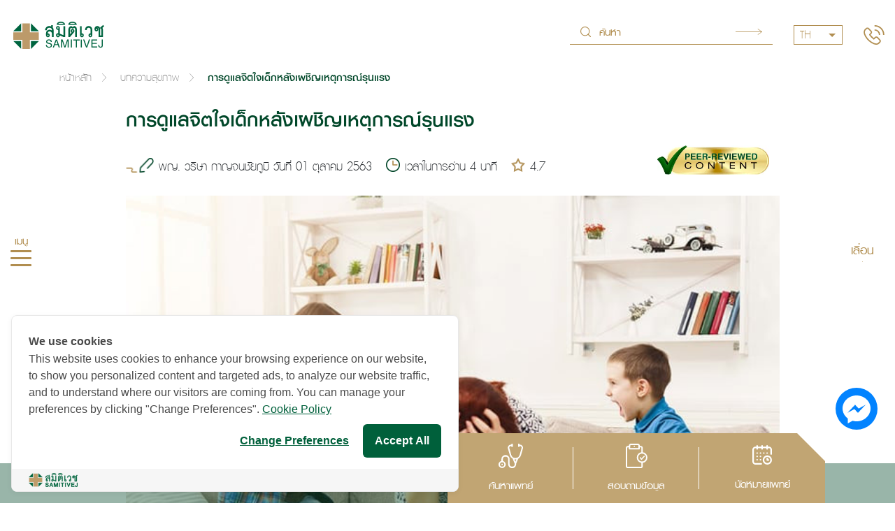

--- FILE ---
content_type: text/html; charset=utf-8
request_url: https://www.samitivejhospitals.com/th/article/detail/post-traumatic-stress-disorder-ptsd
body_size: 99772
content:
<!doctype html>
<html data-n-head-ssr class="font-face-th" dir="ltr" data-n-head="%7B%22class%22:%7B%22ssr%22:%22font-face-th%22%7D,%22dir%22:%7B%22ssr%22:%22ltr%22%7D%7D">
  <head >
    <title>Post-Traumatic Stress Disorder</title><!-- OneTrust Cookies Consent Notice start for www.samitivejhospitals.com --><script src="https://cdn-apac.onetrust.com/scripttemplates/otSDKStub.js"  type="text/javascript" charset="UTF-8" data-domain-script="890f9cf8-2757-4322-9d0c-af6c139c276f-test"></script><script type="text/javascript">function OptanonWrapper() { }</script> <!-- OneTrust Cookies Consent Notice end for www.saminitivejhospitals.com --><meta data-n-head="ssr" charset="utf-8"><meta data-n-head="ssr" name="viewport" content="width=device-width, initial-scale=1"><meta data-n-head="ssr" data-hid="robot" name="robots" content="all"><meta data-n-head="ssr" data-hid="description" name="description" content="Post-Traumatic Stress Disorder"><meta data-n-head="ssr" data-hid="keyword" name="keyword" content="โรงพยาบาลเด็ก,สุขภาพเด็ก,Mental Health,Children,child psychiatry,psychiatrist,children&#x27;s health,Children health,Post-Traumatic Stress Disorder"><meta data-n-head="ssr" data-hid="og:title" property="og:title" content="Post-Traumatic Stress Disorder"><meta data-n-head="ssr" data-hid="og:description" property="og:description" content="The emotional disorder or mental health condition that arises as a result of a particularly traumatic or dangerous event is referred to as post-traumatic stress disorder."><meta data-n-head="ssr" data-hid="og:image" property="og:image" content="https://samitivej-prod-new-website.s3.ap-southeast-1.amazonaws.com/public/uploads/contents/bd504de56a8cb9163fb8a4d93da02981.jpg"><link data-n-head="ssr" rel="preconnect" href="https://samitivej-prod-new-website.s3.ap-southeast-1.amazonaws.com"><link data-n-head="ssr" rel="preconnect" href="https://cookiecdn.com"><link data-n-head="ssr" rel="preload" as="font" href="/_nuxt/fonts/PSLKittithada.e6365ca.woff2" type="font/woff2"><link data-n-head="ssr" rel="preload" as="font" href="/_nuxt/fonts/PSLKittithada-light.e0b260c.woff2" type="font/woff2"><link data-n-head="ssr" rel="preload" as="font" href="/_nuxt/fonts/PSL_Kittithada_Medium.a9bd2b0.otf" type="font/otf"><link data-n-head="ssr" rel="preload" as="image" href="/_nuxt/img/logo.5ada14b.svg" fetchpriority="high"><link data-n-head="ssr" rel="preload" href="https://samitivej-prod-new-website.s3.ap-southeast-1.amazonaws.com/public/uploads/descriptions/0c09bee5b32bd17fac5db118cf337329.jpg" as="image" fetchpriority="high"><script data-n-head="ssr" src="https://cookiecdn.com/cwc.js" type="text/javascript"></script><script data-n-head="ssr" id="cookieWow" type="text/javascript" src="https://cookiecdn.com/configs/sMvgM7mWqoaCP3FdicZgSTgm" data-cwcid="sMvgM7mWqoaCP3FdicZgSTgm"></script><script data-n-head="ssr" data-hid="gtm-script">if(!window._gtm_init){window._gtm_init=1;(function (w,n,d,m,e,p){w[d]=(w[d]==1||n[d]=='yes'||n[d]==1||n[m]==1||(w[e]&&w[e][p]&&w[e][p]()))?1:0})(window,navigator,'doNotTrack','msDoNotTrack','external','msTrackingProtectionEnabled');(function(w,d,s,l,x,y){w[x]={};w._gtm_inject=function(i){if(w.doNotTrack||w[x][i])return;w[x][i]=1;w[l]=w[l]||[];w[l].push({'gtm.start':new Date().getTime(),event:'gtm.js'});var f=d.getElementsByTagName(s)[0],j=d.createElement(s);j.async=true;j.src='https://www.googletagmanager.com/gtm.js?id='+i;f.parentNode.insertBefore(j,f);};w[y]('GTM-5WG8GNT')})(window,document,'script','dataLayer','_gtm_ids','_gtm_inject')}</script><link rel="preload" href="/_nuxt/3a1c47f.js" as="script"><link rel="preload" href="/_nuxt/b533f7b.js" as="script"><link rel="preload" href="/_nuxt/509df12.js" as="script"><link rel="preload" href="/_nuxt/d7a6459.js" as="script"><link rel="preload" href="/_nuxt/34cb15b.js" as="script"><link rel="preload" href="/_nuxt/9db021e.js" as="script"><link rel="preload" href="/_nuxt/48ec2dd.js" as="script"><link rel="preload" href="/_nuxt/1cbc037.js" as="script"><style data-vue-ssr-id="71f83a6d:0 32df6d42:0 36180598:0 2584b1b1:0 4d01e6fa:0 3133b3f4:0 3191d5ad:0 7f1a4732:0 1881524a:0 3559bb57:0 a36c06c8:0 5bb3aa00:0 2ca2536e:0 5976d21b:0 7c20ef8d:0 09aa7d2f:0 22d3e6c5:0 76fc1754:0 c948a04a:0 49967a46:0 d68062cc:0 018f7b98:0 3539ee37:0 63ce59db:0 631bddee:0 6ddfc22a:0 fe60b388:0 40a07065:0 a75724b4:0">/*!
 * Bootstrap v4.5.3 (https://getbootstrap.com/)
 * Copyright 2011-2020 The Bootstrap Authors
 * Copyright 2011-2020 Twitter, Inc.
 * Licensed under MIT (https://github.com/twbs/bootstrap/blob/main/LICENSE)
 */:root{--blue:#007bff;--indigo:#6610f2;--purple:#6f42c1;--pink:#e83e8c;--red:#dc3545;--orange:#fd7e14;--yellow:#ffc107;--green:#28a745;--teal:#20c997;--cyan:#17a2b8;--white:#fff;--gray:#6c757d;--gray-dark:#343a40;--primary:#007bff;--secondary:#6c757d;--success:#28a745;--info:#17a2b8;--warning:#ffc107;--danger:#dc3545;--light:#f8f9fa;--dark:#343a40;--breakpoint-xs:0;--breakpoint-sm:576px;--breakpoint-md:768px;--breakpoint-lg:992px;--breakpoint-xl:1200px;--font-family-sans-serif:-apple-system,BlinkMacSystemFont,"Segoe UI",Roboto,"Helvetica Neue",Arial,"Noto Sans",sans-serif,"Apple Color Emoji","Segoe UI Emoji","Segoe UI Symbol","Noto Color Emoji";--font-family-monospace:SFMono-Regular,Menlo,Monaco,Consolas,"Liberation Mono","Courier New",monospace}*,:after,:before{box-sizing:border-box}html{font-family:sans-serif;line-height:1.15;-webkit-text-size-adjust:100%;-webkit-tap-highlight-color:rgba(0,0,0,0)}article,aside,figcaption,figure,footer,header,hgroup,main,nav,section{display:block}body{font-family:-apple-system,BlinkMacSystemFont,"Segoe UI",Roboto,"Helvetica Neue",Arial,"Noto Sans",sans-serif,"Apple Color Emoji","Segoe UI Emoji","Segoe UI Symbol","Noto Color Emoji";font-size:1rem;font-weight:400;line-height:1.5;color:#212529}[dir] body{margin:0;background-color:#fff}[dir=ltr] body{text-align:left}[dir=rtl] body{text-align:right}[tabindex="-1"]:focus:not(.focus-visible),[tabindex="-1"]:focus:not(:focus-visible){outline:0!important}hr{box-sizing:content-box;height:0;overflow:visible}[dir] h1,[dir] h2,[dir] h3,[dir] h4,[dir] h5,[dir] h6{margin-top:0;margin-bottom:.5rem}[dir] p{margin-top:0;margin-bottom:1rem}abbr[data-original-title],abbr[title]{text-decoration:underline;-webkit-text-decoration:underline dotted;text-decoration:underline dotted;-webkit-text-decoration-skip-ink:none;text-decoration-skip-ink:none}[dir] abbr[data-original-title],[dir] abbr[title]{cursor:help;border-bottom:0}address{font-style:normal;line-height:inherit}[dir] address{margin-bottom:1rem}[dir] dl,[dir] ol,[dir] ul{margin-top:0;margin-bottom:1rem}[dir] ol ol,[dir] ol ul,[dir] ul ol,[dir] ul ul{margin-bottom:0}dt{font-weight:700}[dir] dd{margin-bottom:.5rem}[dir=ltr] dd{margin-left:0}[dir=rtl] dd{margin-right:0}[dir] blockquote{margin:0 0 1rem}b,strong{font-weight:bolder}small{font-size:80%}sub,sup{position:relative;font-size:75%;line-height:0;vertical-align:baseline}sub{bottom:-.25em}sup{top:-.5em}a{color:#007bff;text-decoration:none}[dir] a{background-color:transparent}a:hover{color:#0056b3;text-decoration:underline}a:not([href]):not([class]),a:not([href]):not([class]):hover{color:inherit;text-decoration:none}code,kbd,pre,samp{font-family:SFMono-Regular,Menlo,Monaco,Consolas,"Liberation Mono","Courier New",monospace;font-size:1em}pre{overflow:auto;-ms-overflow-style:scrollbar}[dir] pre{margin-top:0;margin-bottom:1rem}[dir] figure{margin:0 0 1rem}img{vertical-align:middle}[dir] img{border-style:none}svg{overflow:hidden;vertical-align:middle}table{border-collapse:collapse}caption{color:#6c757d;caption-side:bottom}[dir] caption{padding-top:.75rem;padding-bottom:.75rem}[dir=ltr] caption{text-align:left}[dir=rtl] caption{text-align:right}[dir] th{text-align:inherit;text-align:-webkit-match-parent}label{display:inline-block}[dir] label{margin-bottom:.5rem}[dir] button{border-radius:0}button:focus{outline:1px dotted;outline:5px auto -webkit-focus-ring-color}button,input,optgroup,select,textarea{font-family:inherit;font-size:inherit;line-height:inherit}[dir] button,[dir] input,[dir] optgroup,[dir] select,[dir] textarea{margin:0}button,input{overflow:visible}button,select{text-transform:none}[dir] [role=button]{cursor:pointer}select{word-wrap:normal}[type=button],[type=reset],[type=submit],button{-webkit-appearance:button}[dir] [type=button]:not(:disabled),[dir] [type=reset]:not(:disabled),[dir] [type=submit]:not(:disabled),[dir] button:not(:disabled){cursor:pointer}[dir] [type=button]::-moz-focus-inner,[dir] [type=reset]::-moz-focus-inner,[dir] [type=submit]::-moz-focus-inner,[dir] button::-moz-focus-inner{padding:0;border-style:none}input[type=checkbox],input[type=radio]{box-sizing:border-box}[dir] input[type=checkbox],[dir] input[type=radio]{padding:0}textarea{overflow:auto;resize:vertical}fieldset{min-width:0}[dir] fieldset{padding:0;margin:0;border:0}legend{display:block;width:100%;max-width:100%;font-size:1.5rem;line-height:inherit;color:inherit;white-space:normal}[dir] legend{padding:0;margin-bottom:.5rem}progress{vertical-align:baseline}[type=number]::-webkit-inner-spin-button,[type=number]::-webkit-outer-spin-button{height:auto}[type=search]{outline-offset:-2px;-webkit-appearance:none}[type=search]::-webkit-search-decoration{-webkit-appearance:none}::-webkit-file-upload-button{font:inherit;-webkit-appearance:button}output{display:inline-block}summary{display:list-item}[dir] summary{cursor:pointer}template{display:none}[hidden]{display:none!important}.h1,.h2,.h3,.h4,.h5,.h6,h1,h2,h3,h4,h5,h6{font-weight:500;line-height:1.2}[dir] .h1,[dir] .h2,[dir] .h3,[dir] .h4,[dir] .h5,[dir] .h6,[dir] h1,[dir] h2,[dir] h3,[dir] h4,[dir] h5,[dir] h6{margin-bottom:.5rem}.h1,h1{font-size:2.5rem}.h2,h2{font-size:2rem}.h3,h3{font-size:1.75rem}.h4,h4{font-size:1.5rem}.h5,h5{font-size:1.25rem}.h6,h6{font-size:1rem}.lead{font-size:1.25rem;font-weight:300}.display-1{font-size:6rem}.display-1,.display-2{font-weight:300;line-height:1.2}.display-2{font-size:5.5rem}.display-3{font-size:4.5rem}.display-3,.display-4{font-weight:300;line-height:1.2}.display-4{font-size:3.5rem}[dir] hr{margin-top:1rem;margin-bottom:1rem;border:0;border-top:1px solid rgba(0,0,0,.1)}.small,small{font-size:80%;font-weight:400}[dir] .mark,[dir] mark{padding:.2em;background-color:#fcf8e3}.list-unstyled{list-style:none}[dir=ltr] .list-unstyled{padding-left:0}[dir=rtl] .list-unstyled{padding-right:0}.list-inline{list-style:none}[dir=ltr] .list-inline{padding-left:0}[dir=rtl] .list-inline{padding-right:0}.list-inline-item{display:inline-block}[dir=ltr] .list-inline-item:not(:last-child){margin-right:.5rem}[dir=rtl] .list-inline-item:not(:last-child){margin-left:.5rem}.initialism{font-size:90%;text-transform:uppercase}.blockquote{font-size:1.25rem}[dir] .blockquote{margin-bottom:1rem}.blockquote-footer{display:block;font-size:80%;color:#6c757d}.blockquote-footer:before{content:"\2014\00A0"}.img-fluid,.img-thumbnail{max-width:100%;height:auto}[dir] .img-thumbnail{padding:.25rem;background-color:#fff;border:1px solid #dee2e6;border-radius:.25rem}.figure{display:inline-block}.figure-img{line-height:1}[dir] .figure-img{margin-bottom:.5rem}.figure-caption{font-size:90%;color:#6c757d}code{font-size:87.5%;color:#e83e8c;word-wrap:break-word}a>code{color:inherit}kbd{font-size:87.5%;color:#fff}[dir] kbd{padding:.2rem .4rem;background-color:#212529;border-radius:.2rem}kbd kbd{font-size:100%;font-weight:700}[dir] kbd kbd{padding:0}pre{display:block;font-size:87.5%;color:#212529}pre code{font-size:inherit;color:inherit;word-break:normal}.pre-scrollable{max-height:340px;overflow-y:scroll}.container,.container-fluid,.container-lg,.container-md,.container-sm,.container-xl{width:100%}[dir=ltr] .container,[dir=ltr] .container-fluid,[dir=ltr] .container-lg,[dir=ltr] .container-md,[dir=ltr] .container-sm,[dir=ltr] .container-xl,[dir=rtl] .container,[dir=rtl] .container-fluid,[dir=rtl] .container-lg,[dir=rtl] .container-md,[dir=rtl] .container-sm,[dir=rtl] .container-xl{padding-right:15px;padding-left:15px;margin-right:auto;margin-left:auto}@media (min-width:576px){.container,.container-sm{max-width:540px}}@media (min-width:768px){.container,.container-md,.container-sm{max-width:720px}}@media (min-width:992px){.container,.container-lg,.container-md,.container-sm{max-width:960px}}@media (min-width:1200px){.container,.container-lg,.container-md,.container-sm,.container-xl{max-width:1140px}}.row{display:flex;flex-wrap:wrap}[dir=ltr] .row,[dir=rtl] .row{margin-right:-15px;margin-left:-15px}[dir=ltr] .no-gutters,[dir=rtl] .no-gutters{margin-right:0;margin-left:0}[dir=ltr] .no-gutters>.col,[dir=ltr] .no-gutters>[class*=col-],[dir=rtl] .no-gutters>.col,[dir=rtl] .no-gutters>[class*=col-]{padding-right:0;padding-left:0}.col,.col-1,.col-2,.col-3,.col-4,.col-5,.col-6,.col-7,.col-8,.col-9,.col-10,.col-11,.col-12,.col-auto,.col-lg,.col-lg-1,.col-lg-2,.col-lg-3,.col-lg-4,.col-lg-5,.col-lg-6,.col-lg-7,.col-lg-8,.col-lg-9,.col-lg-10,.col-lg-11,.col-lg-12,.col-lg-auto,.col-md,.col-md-1,.col-md-2,.col-md-3,.col-md-4,.col-md-5,.col-md-6,.col-md-7,.col-md-8,.col-md-9,.col-md-10,.col-md-11,.col-md-12,.col-md-auto,.col-sm,.col-sm-1,.col-sm-2,.col-sm-3,.col-sm-4,.col-sm-5,.col-sm-6,.col-sm-7,.col-sm-8,.col-sm-9,.col-sm-10,.col-sm-11,.col-sm-12,.col-sm-auto,.col-xl,.col-xl-1,.col-xl-2,.col-xl-3,.col-xl-4,.col-xl-5,.col-xl-6,.col-xl-7,.col-xl-8,.col-xl-9,.col-xl-10,.col-xl-11,.col-xl-12,.col-xl-auto{position:relative;width:100%}[dir=ltr] .col,[dir=ltr] .col-1,[dir=ltr] .col-2,[dir=ltr] .col-3,[dir=ltr] .col-4,[dir=ltr] .col-5,[dir=ltr] .col-6,[dir=ltr] .col-7,[dir=ltr] .col-8,[dir=ltr] .col-9,[dir=ltr] .col-10,[dir=ltr] .col-11,[dir=ltr] .col-12,[dir=ltr] .col-auto,[dir=ltr] .col-lg,[dir=ltr] .col-lg-1,[dir=ltr] .col-lg-2,[dir=ltr] .col-lg-3,[dir=ltr] .col-lg-4,[dir=ltr] .col-lg-5,[dir=ltr] .col-lg-6,[dir=ltr] .col-lg-7,[dir=ltr] .col-lg-8,[dir=ltr] .col-lg-9,[dir=ltr] .col-lg-10,[dir=ltr] .col-lg-11,[dir=ltr] .col-lg-12,[dir=ltr] .col-lg-auto,[dir=ltr] .col-md,[dir=ltr] .col-md-1,[dir=ltr] .col-md-2,[dir=ltr] .col-md-3,[dir=ltr] .col-md-4,[dir=ltr] .col-md-5,[dir=ltr] .col-md-6,[dir=ltr] .col-md-7,[dir=ltr] .col-md-8,[dir=ltr] .col-md-9,[dir=ltr] .col-md-10,[dir=ltr] .col-md-11,[dir=ltr] .col-md-12,[dir=ltr] .col-md-auto,[dir=ltr] .col-sm,[dir=ltr] .col-sm-1,[dir=ltr] .col-sm-2,[dir=ltr] .col-sm-3,[dir=ltr] .col-sm-4,[dir=ltr] .col-sm-5,[dir=ltr] .col-sm-6,[dir=ltr] .col-sm-7,[dir=ltr] .col-sm-8,[dir=ltr] .col-sm-9,[dir=ltr] .col-sm-10,[dir=ltr] .col-sm-11,[dir=ltr] .col-sm-12,[dir=ltr] .col-sm-auto,[dir=ltr] .col-xl,[dir=ltr] .col-xl-1,[dir=ltr] .col-xl-2,[dir=ltr] .col-xl-3,[dir=ltr] .col-xl-4,[dir=ltr] .col-xl-5,[dir=ltr] .col-xl-6,[dir=ltr] .col-xl-7,[dir=ltr] .col-xl-8,[dir=ltr] .col-xl-9,[dir=ltr] .col-xl-10,[dir=ltr] .col-xl-11,[dir=ltr] .col-xl-12,[dir=ltr] .col-xl-auto,[dir=rtl] .col,[dir=rtl] .col-1,[dir=rtl] .col-2,[dir=rtl] .col-3,[dir=rtl] .col-4,[dir=rtl] .col-5,[dir=rtl] .col-6,[dir=rtl] .col-7,[dir=rtl] .col-8,[dir=rtl] .col-9,[dir=rtl] .col-10,[dir=rtl] .col-11,[dir=rtl] .col-12,[dir=rtl] .col-auto,[dir=rtl] .col-lg,[dir=rtl] .col-lg-1,[dir=rtl] .col-lg-2,[dir=rtl] .col-lg-3,[dir=rtl] .col-lg-4,[dir=rtl] .col-lg-5,[dir=rtl] .col-lg-6,[dir=rtl] .col-lg-7,[dir=rtl] .col-lg-8,[dir=rtl] .col-lg-9,[dir=rtl] .col-lg-10,[dir=rtl] .col-lg-11,[dir=rtl] .col-lg-12,[dir=rtl] .col-lg-auto,[dir=rtl] .col-md,[dir=rtl] .col-md-1,[dir=rtl] .col-md-2,[dir=rtl] .col-md-3,[dir=rtl] .col-md-4,[dir=rtl] .col-md-5,[dir=rtl] .col-md-6,[dir=rtl] .col-md-7,[dir=rtl] .col-md-8,[dir=rtl] .col-md-9,[dir=rtl] .col-md-10,[dir=rtl] .col-md-11,[dir=rtl] .col-md-12,[dir=rtl] .col-md-auto,[dir=rtl] .col-sm,[dir=rtl] .col-sm-1,[dir=rtl] .col-sm-2,[dir=rtl] .col-sm-3,[dir=rtl] .col-sm-4,[dir=rtl] .col-sm-5,[dir=rtl] .col-sm-6,[dir=rtl] .col-sm-7,[dir=rtl] .col-sm-8,[dir=rtl] .col-sm-9,[dir=rtl] .col-sm-10,[dir=rtl] .col-sm-11,[dir=rtl] .col-sm-12,[dir=rtl] .col-sm-auto,[dir=rtl] .col-xl,[dir=rtl] .col-xl-1,[dir=rtl] .col-xl-2,[dir=rtl] .col-xl-3,[dir=rtl] .col-xl-4,[dir=rtl] .col-xl-5,[dir=rtl] .col-xl-6,[dir=rtl] .col-xl-7,[dir=rtl] .col-xl-8,[dir=rtl] .col-xl-9,[dir=rtl] .col-xl-10,[dir=rtl] .col-xl-11,[dir=rtl] .col-xl-12,[dir=rtl] .col-xl-auto{padding-right:15px;padding-left:15px}.col{flex-basis:0;flex-grow:1;max-width:100%}.row-cols-1>*{flex:0 0 100%;max-width:100%}.row-cols-2>*{flex:0 0 50%;max-width:50%}.row-cols-3>*{flex:0 0 33.333333%;max-width:33.333333%}.row-cols-4>*{flex:0 0 25%;max-width:25%}.row-cols-5>*{flex:0 0 20%;max-width:20%}.row-cols-6>*{flex:0 0 16.666667%;max-width:16.666667%}.col-auto{flex:0 0 auto;width:auto;max-width:100%}.col-1{flex:0 0 8.333333%;max-width:8.333333%}.col-2{flex:0 0 16.666667%;max-width:16.666667%}.col-3{flex:0 0 25%;max-width:25%}.col-4{flex:0 0 33.333333%;max-width:33.333333%}.col-5{flex:0 0 41.666667%;max-width:41.666667%}.col-6{flex:0 0 50%;max-width:50%}.col-7{flex:0 0 58.333333%;max-width:58.333333%}.col-8{flex:0 0 66.666667%;max-width:66.666667%}.col-9{flex:0 0 75%;max-width:75%}.col-10{flex:0 0 83.333333%;max-width:83.333333%}.col-11{flex:0 0 91.666667%;max-width:91.666667%}.col-12{flex:0 0 100%;max-width:100%}.order-first{order:-1}.order-last{order:13}.order-0{order:0}.order-1{order:1}.order-2{order:2}.order-3{order:3}.order-4{order:4}.order-5{order:5}.order-6{order:6}.order-7{order:7}.order-8{order:8}.order-9{order:9}.order-10{order:10}.order-11{order:11}.order-12{order:12}[dir=ltr] .offset-1{margin-left:8.333333%}[dir=rtl] .offset-1{margin-right:8.333333%}[dir=ltr] .offset-2{margin-left:16.666667%}[dir=rtl] .offset-2{margin-right:16.666667%}[dir=ltr] .offset-3{margin-left:25%}[dir=rtl] .offset-3{margin-right:25%}[dir=ltr] .offset-4{margin-left:33.333333%}[dir=rtl] .offset-4{margin-right:33.333333%}[dir=ltr] .offset-5{margin-left:41.666667%}[dir=rtl] .offset-5{margin-right:41.666667%}[dir=ltr] .offset-6{margin-left:50%}[dir=rtl] .offset-6{margin-right:50%}[dir=ltr] .offset-7{margin-left:58.333333%}[dir=rtl] .offset-7{margin-right:58.333333%}[dir=ltr] .offset-8{margin-left:66.666667%}[dir=rtl] .offset-8{margin-right:66.666667%}[dir=ltr] .offset-9{margin-left:75%}[dir=rtl] .offset-9{margin-right:75%}[dir=ltr] .offset-10{margin-left:83.333333%}[dir=rtl] .offset-10{margin-right:83.333333%}[dir=ltr] .offset-11{margin-left:91.666667%}[dir=rtl] .offset-11{margin-right:91.666667%}@media (min-width:576px){.col-sm{flex-basis:0;flex-grow:1;max-width:100%}.row-cols-sm-1>*{flex:0 0 100%;max-width:100%}.row-cols-sm-2>*{flex:0 0 50%;max-width:50%}.row-cols-sm-3>*{flex:0 0 33.333333%;max-width:33.333333%}.row-cols-sm-4>*{flex:0 0 25%;max-width:25%}.row-cols-sm-5>*{flex:0 0 20%;max-width:20%}.row-cols-sm-6>*{flex:0 0 16.666667%;max-width:16.666667%}.col-sm-auto{flex:0 0 auto;width:auto;max-width:100%}.col-sm-1{flex:0 0 8.333333%;max-width:8.333333%}.col-sm-2{flex:0 0 16.666667%;max-width:16.666667%}.col-sm-3{flex:0 0 25%;max-width:25%}.col-sm-4{flex:0 0 33.333333%;max-width:33.333333%}.col-sm-5{flex:0 0 41.666667%;max-width:41.666667%}.col-sm-6{flex:0 0 50%;max-width:50%}.col-sm-7{flex:0 0 58.333333%;max-width:58.333333%}.col-sm-8{flex:0 0 66.666667%;max-width:66.666667%}.col-sm-9{flex:0 0 75%;max-width:75%}.col-sm-10{flex:0 0 83.333333%;max-width:83.333333%}.col-sm-11{flex:0 0 91.666667%;max-width:91.666667%}.col-sm-12{flex:0 0 100%;max-width:100%}.order-sm-first{order:-1}.order-sm-last{order:13}.order-sm-0{order:0}.order-sm-1{order:1}.order-sm-2{order:2}.order-sm-3{order:3}.order-sm-4{order:4}.order-sm-5{order:5}.order-sm-6{order:6}.order-sm-7{order:7}.order-sm-8{order:8}.order-sm-9{order:9}.order-sm-10{order:10}.order-sm-11{order:11}.order-sm-12{order:12}[dir=ltr] .offset-sm-0{margin-left:0}[dir=rtl] .offset-sm-0{margin-right:0}[dir=ltr] .offset-sm-1{margin-left:8.333333%}[dir=rtl] .offset-sm-1{margin-right:8.333333%}[dir=ltr] .offset-sm-2{margin-left:16.666667%}[dir=rtl] .offset-sm-2{margin-right:16.666667%}[dir=ltr] .offset-sm-3{margin-left:25%}[dir=rtl] .offset-sm-3{margin-right:25%}[dir=ltr] .offset-sm-4{margin-left:33.333333%}[dir=rtl] .offset-sm-4{margin-right:33.333333%}[dir=ltr] .offset-sm-5{margin-left:41.666667%}[dir=rtl] .offset-sm-5{margin-right:41.666667%}[dir=ltr] .offset-sm-6{margin-left:50%}[dir=rtl] .offset-sm-6{margin-right:50%}[dir=ltr] .offset-sm-7{margin-left:58.333333%}[dir=rtl] .offset-sm-7{margin-right:58.333333%}[dir=ltr] .offset-sm-8{margin-left:66.666667%}[dir=rtl] .offset-sm-8{margin-right:66.666667%}[dir=ltr] .offset-sm-9{margin-left:75%}[dir=rtl] .offset-sm-9{margin-right:75%}[dir=ltr] .offset-sm-10{margin-left:83.333333%}[dir=rtl] .offset-sm-10{margin-right:83.333333%}[dir=ltr] .offset-sm-11{margin-left:91.666667%}[dir=rtl] .offset-sm-11{margin-right:91.666667%}}@media (min-width:768px){.col-md{flex-basis:0;flex-grow:1;max-width:100%}.row-cols-md-1>*{flex:0 0 100%;max-width:100%}.row-cols-md-2>*{flex:0 0 50%;max-width:50%}.row-cols-md-3>*{flex:0 0 33.333333%;max-width:33.333333%}.row-cols-md-4>*{flex:0 0 25%;max-width:25%}.row-cols-md-5>*{flex:0 0 20%;max-width:20%}.row-cols-md-6>*{flex:0 0 16.666667%;max-width:16.666667%}.col-md-auto{flex:0 0 auto;width:auto;max-width:100%}.col-md-1{flex:0 0 8.333333%;max-width:8.333333%}.col-md-2{flex:0 0 16.666667%;max-width:16.666667%}.col-md-3{flex:0 0 25%;max-width:25%}.col-md-4{flex:0 0 33.333333%;max-width:33.333333%}.col-md-5{flex:0 0 41.666667%;max-width:41.666667%}.col-md-6{flex:0 0 50%;max-width:50%}.col-md-7{flex:0 0 58.333333%;max-width:58.333333%}.col-md-8{flex:0 0 66.666667%;max-width:66.666667%}.col-md-9{flex:0 0 75%;max-width:75%}.col-md-10{flex:0 0 83.333333%;max-width:83.333333%}.col-md-11{flex:0 0 91.666667%;max-width:91.666667%}.col-md-12{flex:0 0 100%;max-width:100%}.order-md-first{order:-1}.order-md-last{order:13}.order-md-0{order:0}.order-md-1{order:1}.order-md-2{order:2}.order-md-3{order:3}.order-md-4{order:4}.order-md-5{order:5}.order-md-6{order:6}.order-md-7{order:7}.order-md-8{order:8}.order-md-9{order:9}.order-md-10{order:10}.order-md-11{order:11}.order-md-12{order:12}[dir=ltr] .offset-md-0{margin-left:0}[dir=rtl] .offset-md-0{margin-right:0}[dir=ltr] .offset-md-1{margin-left:8.333333%}[dir=rtl] .offset-md-1{margin-right:8.333333%}[dir=ltr] .offset-md-2{margin-left:16.666667%}[dir=rtl] .offset-md-2{margin-right:16.666667%}[dir=ltr] .offset-md-3{margin-left:25%}[dir=rtl] .offset-md-3{margin-right:25%}[dir=ltr] .offset-md-4{margin-left:33.333333%}[dir=rtl] .offset-md-4{margin-right:33.333333%}[dir=ltr] .offset-md-5{margin-left:41.666667%}[dir=rtl] .offset-md-5{margin-right:41.666667%}[dir=ltr] .offset-md-6{margin-left:50%}[dir=rtl] .offset-md-6{margin-right:50%}[dir=ltr] .offset-md-7{margin-left:58.333333%}[dir=rtl] .offset-md-7{margin-right:58.333333%}[dir=ltr] .offset-md-8{margin-left:66.666667%}[dir=rtl] .offset-md-8{margin-right:66.666667%}[dir=ltr] .offset-md-9{margin-left:75%}[dir=rtl] .offset-md-9{margin-right:75%}[dir=ltr] .offset-md-10{margin-left:83.333333%}[dir=rtl] .offset-md-10{margin-right:83.333333%}[dir=ltr] .offset-md-11{margin-left:91.666667%}[dir=rtl] .offset-md-11{margin-right:91.666667%}}@media (min-width:992px){.col-lg{flex-basis:0;flex-grow:1;max-width:100%}.row-cols-lg-1>*{flex:0 0 100%;max-width:100%}.row-cols-lg-2>*{flex:0 0 50%;max-width:50%}.row-cols-lg-3>*{flex:0 0 33.333333%;max-width:33.333333%}.row-cols-lg-4>*{flex:0 0 25%;max-width:25%}.row-cols-lg-5>*{flex:0 0 20%;max-width:20%}.row-cols-lg-6>*{flex:0 0 16.666667%;max-width:16.666667%}.col-lg-auto{flex:0 0 auto;width:auto;max-width:100%}.col-lg-1{flex:0 0 8.333333%;max-width:8.333333%}.col-lg-2{flex:0 0 16.666667%;max-width:16.666667%}.col-lg-3{flex:0 0 25%;max-width:25%}.col-lg-4{flex:0 0 33.333333%;max-width:33.333333%}.col-lg-5{flex:0 0 41.666667%;max-width:41.666667%}.col-lg-6{flex:0 0 50%;max-width:50%}.col-lg-7{flex:0 0 58.333333%;max-width:58.333333%}.col-lg-8{flex:0 0 66.666667%;max-width:66.666667%}.col-lg-9{flex:0 0 75%;max-width:75%}.col-lg-10{flex:0 0 83.333333%;max-width:83.333333%}.col-lg-11{flex:0 0 91.666667%;max-width:91.666667%}.col-lg-12{flex:0 0 100%;max-width:100%}.order-lg-first{order:-1}.order-lg-last{order:13}.order-lg-0{order:0}.order-lg-1{order:1}.order-lg-2{order:2}.order-lg-3{order:3}.order-lg-4{order:4}.order-lg-5{order:5}.order-lg-6{order:6}.order-lg-7{order:7}.order-lg-8{order:8}.order-lg-9{order:9}.order-lg-10{order:10}.order-lg-11{order:11}.order-lg-12{order:12}[dir=ltr] .offset-lg-0{margin-left:0}[dir=rtl] .offset-lg-0{margin-right:0}[dir=ltr] .offset-lg-1{margin-left:8.333333%}[dir=rtl] .offset-lg-1{margin-right:8.333333%}[dir=ltr] .offset-lg-2{margin-left:16.666667%}[dir=rtl] .offset-lg-2{margin-right:16.666667%}[dir=ltr] .offset-lg-3{margin-left:25%}[dir=rtl] .offset-lg-3{margin-right:25%}[dir=ltr] .offset-lg-4{margin-left:33.333333%}[dir=rtl] .offset-lg-4{margin-right:33.333333%}[dir=ltr] .offset-lg-5{margin-left:41.666667%}[dir=rtl] .offset-lg-5{margin-right:41.666667%}[dir=ltr] .offset-lg-6{margin-left:50%}[dir=rtl] .offset-lg-6{margin-right:50%}[dir=ltr] .offset-lg-7{margin-left:58.333333%}[dir=rtl] .offset-lg-7{margin-right:58.333333%}[dir=ltr] .offset-lg-8{margin-left:66.666667%}[dir=rtl] .offset-lg-8{margin-right:66.666667%}[dir=ltr] .offset-lg-9{margin-left:75%}[dir=rtl] .offset-lg-9{margin-right:75%}[dir=ltr] .offset-lg-10{margin-left:83.333333%}[dir=rtl] .offset-lg-10{margin-right:83.333333%}[dir=ltr] .offset-lg-11{margin-left:91.666667%}[dir=rtl] .offset-lg-11{margin-right:91.666667%}}@media (min-width:1200px){.col-xl{flex-basis:0;flex-grow:1;max-width:100%}.row-cols-xl-1>*{flex:0 0 100%;max-width:100%}.row-cols-xl-2>*{flex:0 0 50%;max-width:50%}.row-cols-xl-3>*{flex:0 0 33.333333%;max-width:33.333333%}.row-cols-xl-4>*{flex:0 0 25%;max-width:25%}.row-cols-xl-5>*{flex:0 0 20%;max-width:20%}.row-cols-xl-6>*{flex:0 0 16.666667%;max-width:16.666667%}.col-xl-auto{flex:0 0 auto;width:auto;max-width:100%}.col-xl-1{flex:0 0 8.333333%;max-width:8.333333%}.col-xl-2{flex:0 0 16.666667%;max-width:16.666667%}.col-xl-3{flex:0 0 25%;max-width:25%}.col-xl-4{flex:0 0 33.333333%;max-width:33.333333%}.col-xl-5{flex:0 0 41.666667%;max-width:41.666667%}.col-xl-6{flex:0 0 50%;max-width:50%}.col-xl-7{flex:0 0 58.333333%;max-width:58.333333%}.col-xl-8{flex:0 0 66.666667%;max-width:66.666667%}.col-xl-9{flex:0 0 75%;max-width:75%}.col-xl-10{flex:0 0 83.333333%;max-width:83.333333%}.col-xl-11{flex:0 0 91.666667%;max-width:91.666667%}.col-xl-12{flex:0 0 100%;max-width:100%}.order-xl-first{order:-1}.order-xl-last{order:13}.order-xl-0{order:0}.order-xl-1{order:1}.order-xl-2{order:2}.order-xl-3{order:3}.order-xl-4{order:4}.order-xl-5{order:5}.order-xl-6{order:6}.order-xl-7{order:7}.order-xl-8{order:8}.order-xl-9{order:9}.order-xl-10{order:10}.order-xl-11{order:11}.order-xl-12{order:12}[dir=ltr] .offset-xl-0{margin-left:0}[dir=rtl] .offset-xl-0{margin-right:0}[dir=ltr] .offset-xl-1{margin-left:8.333333%}[dir=rtl] .offset-xl-1{margin-right:8.333333%}[dir=ltr] .offset-xl-2{margin-left:16.666667%}[dir=rtl] .offset-xl-2{margin-right:16.666667%}[dir=ltr] .offset-xl-3{margin-left:25%}[dir=rtl] .offset-xl-3{margin-right:25%}[dir=ltr] .offset-xl-4{margin-left:33.333333%}[dir=rtl] .offset-xl-4{margin-right:33.333333%}[dir=ltr] .offset-xl-5{margin-left:41.666667%}[dir=rtl] .offset-xl-5{margin-right:41.666667%}[dir=ltr] .offset-xl-6{margin-left:50%}[dir=rtl] .offset-xl-6{margin-right:50%}[dir=ltr] .offset-xl-7{margin-left:58.333333%}[dir=rtl] .offset-xl-7{margin-right:58.333333%}[dir=ltr] .offset-xl-8{margin-left:66.666667%}[dir=rtl] .offset-xl-8{margin-right:66.666667%}[dir=ltr] .offset-xl-9{margin-left:75%}[dir=rtl] .offset-xl-9{margin-right:75%}[dir=ltr] .offset-xl-10{margin-left:83.333333%}[dir=rtl] .offset-xl-10{margin-right:83.333333%}[dir=ltr] .offset-xl-11{margin-left:91.666667%}[dir=rtl] .offset-xl-11{margin-right:91.666667%}}.table{width:100%;color:#212529}[dir] .table{margin-bottom:1rem}.table td,.table th{vertical-align:top}[dir] .table td,[dir] .table th{padding:.75rem;border-top:1px solid #dee2e6}.table thead th{vertical-align:bottom}[dir] .table thead th{border-bottom:2px solid #dee2e6}[dir] .table tbody+tbody{border-top:2px solid #dee2e6}[dir] .table-sm td,[dir] .table-sm th{padding:.3rem}[dir] .table-bordered,[dir] .table-bordered td,[dir] .table-bordered th{border:1px solid #dee2e6}[dir] .table-bordered thead td,[dir] .table-bordered thead th{border-bottom-width:2px}[dir] .table-borderless tbody+tbody,[dir] .table-borderless td,[dir] .table-borderless th,[dir] .table-borderless thead th{border:0}[dir] .table-striped tbody tr:nth-of-type(odd){background-color:rgba(0,0,0,.05)}.table-hover tbody tr:hover{color:#212529}[dir] .table-hover tbody tr:hover{background-color:rgba(0,0,0,.075)}[dir] .table-primary,[dir] .table-primary>td,[dir] .table-primary>th{background-color:#b8daff}[dir] .table-primary tbody+tbody,[dir] .table-primary td,[dir] .table-primary th,[dir] .table-primary thead th{border-color:#7abaff}[dir] .table-hover .table-primary:hover,[dir] .table-hover .table-primary:hover>td,[dir] .table-hover .table-primary:hover>th{background-color:#9fcdff}[dir] .table-secondary,[dir] .table-secondary>td,[dir] .table-secondary>th{background-color:#d6d8db}[dir] .table-secondary tbody+tbody,[dir] .table-secondary td,[dir] .table-secondary th,[dir] .table-secondary thead th{border-color:#b3b7bb}[dir] .table-hover .table-secondary:hover,[dir] .table-hover .table-secondary:hover>td,[dir] .table-hover .table-secondary:hover>th{background-color:#c8cbcf}[dir] .table-success,[dir] .table-success>td,[dir] .table-success>th{background-color:#c3e6cb}[dir] .table-success tbody+tbody,[dir] .table-success td,[dir] .table-success th,[dir] .table-success thead th{border-color:#8fd19e}[dir] .table-hover .table-success:hover,[dir] .table-hover .table-success:hover>td,[dir] .table-hover .table-success:hover>th{background-color:#b1dfbb}[dir] .table-info,[dir] .table-info>td,[dir] .table-info>th{background-color:#bee5eb}[dir] .table-info tbody+tbody,[dir] .table-info td,[dir] .table-info th,[dir] .table-info thead th{border-color:#86cfda}[dir] .table-hover .table-info:hover,[dir] .table-hover .table-info:hover>td,[dir] .table-hover .table-info:hover>th{background-color:#abdde5}[dir] .table-warning,[dir] .table-warning>td,[dir] .table-warning>th{background-color:#ffeeba}[dir] .table-warning tbody+tbody,[dir] .table-warning td,[dir] .table-warning th,[dir] .table-warning thead th{border-color:#ffdf7e}[dir] .table-hover .table-warning:hover,[dir] .table-hover .table-warning:hover>td,[dir] .table-hover .table-warning:hover>th{background-color:#ffe8a1}[dir] .table-danger,[dir] .table-danger>td,[dir] .table-danger>th{background-color:#f5c6cb}[dir] .table-danger tbody+tbody,[dir] .table-danger td,[dir] .table-danger th,[dir] .table-danger thead th{border-color:#ed969e}[dir] .table-hover .table-danger:hover,[dir] .table-hover .table-danger:hover>td,[dir] .table-hover .table-danger:hover>th{background-color:#f1b0b7}[dir] .table-light,[dir] .table-light>td,[dir] .table-light>th{background-color:#fdfdfe}[dir] .table-light tbody+tbody,[dir] .table-light td,[dir] .table-light th,[dir] .table-light thead th{border-color:#fbfcfc}[dir] .table-hover .table-light:hover,[dir] .table-hover .table-light:hover>td,[dir] .table-hover .table-light:hover>th{background-color:#ececf6}[dir] .table-dark,[dir] .table-dark>td,[dir] .table-dark>th{background-color:#c6c8ca}[dir] .table-dark tbody+tbody,[dir] .table-dark td,[dir] .table-dark th,[dir] .table-dark thead th{border-color:#95999c}[dir] .table-hover .table-dark:hover,[dir] .table-hover .table-dark:hover>td,[dir] .table-hover .table-dark:hover>th{background-color:#b9bbbe}[dir] .table-active,[dir] .table-active>td,[dir] .table-active>th,[dir] .table-hover .table-active:hover,[dir] .table-hover .table-active:hover>td,[dir] .table-hover .table-active:hover>th{background-color:rgba(0,0,0,.075)}.table .thead-dark th{color:#fff}[dir] .table .thead-dark th{background-color:#343a40;border-color:#454d55}.table .thead-light th{color:#495057}[dir] .table .thead-light th{background-color:#e9ecef;border-color:#dee2e6}.table-dark{color:#fff}[dir] .table-dark{background-color:#343a40}[dir] .table-dark td,[dir] .table-dark th,[dir] .table-dark thead th{border-color:#454d55}[dir] .table-dark.table-bordered{border:0}[dir] .table-dark.table-striped tbody tr:nth-of-type(odd){background-color:hsla(0,0%,100%,.05)}.table-dark.table-hover tbody tr:hover{color:#fff}[dir] .table-dark.table-hover tbody tr:hover{background-color:hsla(0,0%,100%,.075)}@media (max-width:575.98px){.table-responsive-sm{display:block;width:100%;overflow-x:auto;-webkit-overflow-scrolling:touch}[dir] .table-responsive-sm>.table-bordered{border:0}}@media (max-width:767.98px){.table-responsive-md{display:block;width:100%;overflow-x:auto;-webkit-overflow-scrolling:touch}[dir] .table-responsive-md>.table-bordered{border:0}}@media (max-width:991.98px){.table-responsive-lg{display:block;width:100%;overflow-x:auto;-webkit-overflow-scrolling:touch}[dir] .table-responsive-lg>.table-bordered{border:0}}@media (max-width:1199.98px){.table-responsive-xl{display:block;width:100%;overflow-x:auto;-webkit-overflow-scrolling:touch}[dir] .table-responsive-xl>.table-bordered{border:0}}.table-responsive{display:block;width:100%;overflow-x:auto;-webkit-overflow-scrolling:touch}[dir] .table-responsive>.table-bordered{border:0}.form-control{display:block;width:100%;height:calc(1.5em + .75rem + 2px);font-size:1rem;font-weight:400;line-height:1.5;color:#495057;transition:border-color .15s ease-in-out,box-shadow .15s ease-in-out}[dir] .form-control{padding:.375rem .75rem;background-color:#fff;background-clip:padding-box;border:1px solid #ced4da;border-radius:.25rem}@media (prefers-reduced-motion:reduce){.form-control{transition:none}}[dir] .form-control::-ms-expand{background-color:transparent;border:0}.form-control:-moz-focusring{color:transparent}[dir] .form-control:-moz-focusring{text-shadow:0 0 0 #495057}.form-control:focus{color:#495057;outline:0}[dir] .form-control:focus{background-color:#fff;border-color:#80bdff;box-shadow:0 0 0 .2rem rgba(0,123,255,.25)}.form-control::-moz-placeholder{color:#6c757d;opacity:1}.form-control:-ms-input-placeholder{color:#6c757d;opacity:1}.form-control::placeholder{color:#6c757d;opacity:1}.form-control:disabled,.form-control[readonly]{opacity:1}[dir] .form-control:disabled,[dir] .form-control[readonly]{background-color:#e9ecef}input[type=date].form-control,input[type=datetime-local].form-control,input[type=month].form-control,input[type=time].form-control{-webkit-appearance:none;-moz-appearance:none;appearance:none}select.form-control:focus::-ms-value{color:#495057}[dir] select.form-control:focus::-ms-value{background-color:#fff}.form-control-file,.form-control-range{display:block;width:100%}.col-form-label{font-size:inherit;line-height:1.5}[dir] .col-form-label{padding-top:calc(.375rem + 1px);padding-bottom:calc(.375rem + 1px);margin-bottom:0}.col-form-label-lg{font-size:1.25rem;line-height:1.5}[dir] .col-form-label-lg{padding-top:calc(.5rem + 1px);padding-bottom:calc(.5rem + 1px)}.col-form-label-sm{font-size:.875rem;line-height:1.5}[dir] .col-form-label-sm{padding-top:calc(.25rem + 1px);padding-bottom:calc(.25rem + 1px)}.form-control-plaintext{display:block;width:100%;font-size:1rem;line-height:1.5;color:#212529}[dir] .form-control-plaintext{padding:.375rem 0;margin-bottom:0;background-color:transparent;border:solid transparent;border-width:1px 0}[dir=ltr] .form-control-plaintext.form-control-lg,[dir=ltr] .form-control-plaintext.form-control-sm,[dir=rtl] .form-control-plaintext.form-control-lg,[dir=rtl] .form-control-plaintext.form-control-sm{padding-right:0;padding-left:0}.form-control-sm{height:calc(1.5em + .5rem + 2px);font-size:.875rem;line-height:1.5}[dir] .form-control-sm{padding:.25rem .5rem;border-radius:.2rem}.form-control-lg{height:calc(1.5em + 1rem + 2px);font-size:1.25rem;line-height:1.5}[dir] .form-control-lg{padding:.5rem 1rem;border-radius:.3rem}select.form-control[multiple],select.form-control[size],textarea.form-control{height:auto}[dir] .form-group{margin-bottom:1rem}.form-text{display:block}[dir] .form-text{margin-top:.25rem}.form-row{display:flex;flex-wrap:wrap}[dir=ltr] .form-row,[dir=rtl] .form-row{margin-right:-5px;margin-left:-5px}[dir=ltr] .form-row>.col,[dir=ltr] .form-row>[class*=col-],[dir=rtl] .form-row>.col,[dir=rtl] .form-row>[class*=col-]{padding-right:5px;padding-left:5px}.form-check{position:relative;display:block}[dir=ltr] .form-check{padding-left:1.25rem}[dir=rtl] .form-check{padding-right:1.25rem}.form-check-input{position:absolute}[dir] .form-check-input{margin-top:.3rem}[dir=ltr] .form-check-input{margin-left:-1.25rem}[dir=rtl] .form-check-input{margin-right:-1.25rem}.form-check-input:disabled~.form-check-label,.form-check-input[disabled]~.form-check-label{color:#6c757d}[dir] .form-check-label{margin-bottom:0}.form-check-inline{display:inline-flex;align-items:center}[dir=ltr] .form-check-inline{padding-left:0;margin-right:.75rem}[dir=rtl] .form-check-inline{padding-right:0;margin-left:.75rem}.form-check-inline .form-check-input{position:static}[dir] .form-check-inline .form-check-input{margin-top:0}[dir=ltr] .form-check-inline .form-check-input{margin-right:.3125rem;margin-left:0}[dir=rtl] .form-check-inline .form-check-input{margin-left:.3125rem;margin-right:0}.valid-feedback{display:none;width:100%;font-size:80%;color:#28a745}[dir] .valid-feedback{margin-top:.25rem}.valid-tooltip{position:absolute;top:100%;z-index:5;display:none;max-width:100%;font-size:.875rem;line-height:1.5;color:#fff}[dir] .valid-tooltip{padding:.25rem .5rem;margin-top:.1rem;background-color:rgba(40,167,69,.9);border-radius:.25rem}[dir=ltr] .valid-tooltip{left:0}[dir=rtl] .valid-tooltip{right:0}.is-valid~.valid-feedback,.is-valid~.valid-tooltip,.was-validated :valid~.valid-feedback,.was-validated :valid~.valid-tooltip{display:block}[dir] .form-control.is-valid,[dir] .was-validated .form-control:valid{border-color:#28a745;background-image:url("data:image/svg+xml;charset=utf-8,%3Csvg xmlns='http://www.w3.org/2000/svg' width='8' height='8'%3E%3Cpath fill='%2328a745' d='M2.3 6.73L.6 4.53c-.4-1.04.46-1.4 1.1-.8l1.1 1.4 3.4-3.8c.6-.63 1.6-.27 1.2.7l-4 4.6c-.43.5-.8.4-1.1.1z'/%3E%3C/svg%3E");background-repeat:no-repeat;background-size:calc(.75em + .375rem) calc(.75em + .375rem)}[dir=ltr] .form-control.is-valid,[dir=ltr] .was-validated .form-control:valid{padding-right:calc(1.5em + .75rem);background-position:right calc(.375em + .1875rem) center}[dir=rtl] .form-control.is-valid,[dir=rtl] .was-validated .form-control:valid{padding-left:calc(1.5em + .75rem);background-position:left calc(.375em + .1875rem) center}[dir] .form-control.is-valid:focus,[dir] .was-validated .form-control:valid:focus{border-color:#28a745;box-shadow:0 0 0 .2rem rgba(40,167,69,.25)}[dir=ltr] .was-validated textarea.form-control:valid,[dir=ltr] textarea.form-control.is-valid{padding-right:calc(1.5em + .75rem);background-position:top calc(.375em + .1875rem) right calc(.375em + .1875rem)}[dir=rtl] .was-validated textarea.form-control:valid,[dir=rtl] textarea.form-control.is-valid{padding-left:calc(1.5em + .75rem);background-position:top calc(.375em + .1875rem) left calc(.375em + .1875rem)}[dir] .custom-select.is-valid,[dir] .was-validated .custom-select:valid{border-color:#28a745}[dir=ltr] .custom-select.is-valid,[dir=ltr] .was-validated .custom-select:valid{padding-right:calc(.75em + 2.3125rem);background:url("data:image/svg+xml;charset=utf-8,%3Csvg xmlns='http://www.w3.org/2000/svg' width='4' height='5'%3E%3Cpath fill='%23343a40' d='M2 0L0 2h4zm0 5L0 3h4z'/%3E%3C/svg%3E") no-repeat right .75rem center/8px 10px,url("data:image/svg+xml;charset=utf-8,%3Csvg xmlns='http://www.w3.org/2000/svg' width='8' height='8'%3E%3Cpath fill='%2328a745' d='M2.3 6.73L.6 4.53c-.4-1.04.46-1.4 1.1-.8l1.1 1.4 3.4-3.8c.6-.63 1.6-.27 1.2.7l-4 4.6c-.43.5-.8.4-1.1.1z'/%3E%3C/svg%3E") #fff no-repeat center right 1.75rem/calc(.75em + .375rem) calc(.75em + .375rem)}[dir=rtl] .custom-select.is-valid,[dir=rtl] .was-validated .custom-select:valid{padding-left:calc(.75em + 2.3125rem);background:url("data:image/svg+xml;charset=utf-8,%3Csvg xmlns='http://www.w3.org/2000/svg' width='4' height='5'%3E%3Cpath fill='%23343a40' d='M2 0L0 2h4zm0 5L0 3h4z'/%3E%3C/svg%3E") no-repeat left .75rem center/8px 10px,url("data:image/svg+xml;charset=utf-8,%3Csvg xmlns='http://www.w3.org/2000/svg' width='8' height='8'%3E%3Cpath fill='%2328a745' d='M2.3 6.73L.6 4.53c-.4-1.04.46-1.4 1.1-.8l1.1 1.4 3.4-3.8c.6-.63 1.6-.27 1.2.7l-4 4.6c-.43.5-.8.4-1.1.1z'/%3E%3C/svg%3E") #fff no-repeat center left 1.75rem/calc(.75em + .375rem) calc(.75em + .375rem)}[dir] .custom-select.is-valid:focus,[dir] .was-validated .custom-select:valid:focus{border-color:#28a745;box-shadow:0 0 0 .2rem rgba(40,167,69,.25)}.form-check-input.is-valid~.form-check-label,.was-validated .form-check-input:valid~.form-check-label{color:#28a745}.form-check-input.is-valid~.valid-feedback,.form-check-input.is-valid~.valid-tooltip,.was-validated .form-check-input:valid~.valid-feedback,.was-validated .form-check-input:valid~.valid-tooltip{display:block}.custom-control-input.is-valid~.custom-control-label,.was-validated .custom-control-input:valid~.custom-control-label{color:#28a745}[dir] .custom-control-input.is-valid~.custom-control-label:before,[dir] .was-validated .custom-control-input:valid~.custom-control-label:before{border-color:#28a745}[dir] .custom-control-input.is-valid:checked~.custom-control-label:before,[dir] .was-validated .custom-control-input:valid:checked~.custom-control-label:before{border-color:#34ce57;background-color:#34ce57}[dir] .custom-control-input.is-valid:focus~.custom-control-label:before,[dir] .was-validated .custom-control-input:valid:focus~.custom-control-label:before{box-shadow:0 0 0 .2rem rgba(40,167,69,.25)}[dir] .custom-control-input.is-valid:focus:not(:checked)~.custom-control-label:before,[dir] .custom-file-input.is-valid~.custom-file-label,[dir] .was-validated .custom-control-input:valid:focus:not(:checked)~.custom-control-label:before,[dir] .was-validated .custom-file-input:valid~.custom-file-label{border-color:#28a745}[dir] .custom-file-input.is-valid:focus~.custom-file-label,[dir] .was-validated .custom-file-input:valid:focus~.custom-file-label{border-color:#28a745;box-shadow:0 0 0 .2rem rgba(40,167,69,.25)}.invalid-feedback{display:none;width:100%;font-size:80%;color:#dc3545}[dir] .invalid-feedback{margin-top:.25rem}.invalid-tooltip{position:absolute;top:100%;z-index:5;display:none;max-width:100%;font-size:.875rem;line-height:1.5;color:#fff}[dir] .invalid-tooltip{padding:.25rem .5rem;margin-top:.1rem;background-color:rgba(220,53,69,.9);border-radius:.25rem}[dir=ltr] .invalid-tooltip{left:0}[dir=rtl] .invalid-tooltip{right:0}.is-invalid~.invalid-feedback,.is-invalid~.invalid-tooltip,.was-validated :invalid~.invalid-feedback,.was-validated :invalid~.invalid-tooltip{display:block}[dir] .form-control.is-invalid,[dir] .was-validated .form-control:invalid{border-color:#dc3545;background-image:url("data:image/svg+xml;charset=utf-8,%3Csvg xmlns='http://www.w3.org/2000/svg' width='12' height='12' fill='none' stroke='%23dc3545'%3E%3Ccircle cx='6' cy='6' r='4.5'/%3E%3Cpath stroke-linejoin='round' d='M5.8 3.6h.4L6 6.5z'/%3E%3Ccircle cx='6' cy='8.2' r='.6' fill='%23dc3545' stroke='none'/%3E%3C/svg%3E");background-repeat:no-repeat;background-size:calc(.75em + .375rem) calc(.75em + .375rem)}[dir=ltr] .form-control.is-invalid,[dir=ltr] .was-validated .form-control:invalid{padding-right:calc(1.5em + .75rem);background-position:right calc(.375em + .1875rem) center}[dir=rtl] .form-control.is-invalid,[dir=rtl] .was-validated .form-control:invalid{padding-left:calc(1.5em + .75rem);background-position:left calc(.375em + .1875rem) center}[dir] .form-control.is-invalid:focus,[dir] .was-validated .form-control:invalid:focus{border-color:#dc3545;box-shadow:0 0 0 .2rem rgba(220,53,69,.25)}[dir=ltr] .was-validated textarea.form-control:invalid,[dir=ltr] textarea.form-control.is-invalid{padding-right:calc(1.5em + .75rem);background-position:top calc(.375em + .1875rem) right calc(.375em + .1875rem)}[dir=rtl] .was-validated textarea.form-control:invalid,[dir=rtl] textarea.form-control.is-invalid{padding-left:calc(1.5em + .75rem);background-position:top calc(.375em + .1875rem) left calc(.375em + .1875rem)}[dir] .custom-select.is-invalid,[dir] .was-validated .custom-select:invalid{border-color:#dc3545}[dir=ltr] .custom-select.is-invalid,[dir=ltr] .was-validated .custom-select:invalid{padding-right:calc(.75em + 2.3125rem);background:url("data:image/svg+xml;charset=utf-8,%3Csvg xmlns='http://www.w3.org/2000/svg' width='4' height='5'%3E%3Cpath fill='%23343a40' d='M2 0L0 2h4zm0 5L0 3h4z'/%3E%3C/svg%3E") no-repeat right .75rem center/8px 10px,url("data:image/svg+xml;charset=utf-8,%3Csvg xmlns='http://www.w3.org/2000/svg' width='12' height='12' fill='none' stroke='%23dc3545'%3E%3Ccircle cx='6' cy='6' r='4.5'/%3E%3Cpath stroke-linejoin='round' d='M5.8 3.6h.4L6 6.5z'/%3E%3Ccircle cx='6' cy='8.2' r='.6' fill='%23dc3545' stroke='none'/%3E%3C/svg%3E") #fff no-repeat center right 1.75rem/calc(.75em + .375rem) calc(.75em + .375rem)}[dir=rtl] .custom-select.is-invalid,[dir=rtl] .was-validated .custom-select:invalid{padding-left:calc(.75em + 2.3125rem);background:url("data:image/svg+xml;charset=utf-8,%3Csvg xmlns='http://www.w3.org/2000/svg' width='4' height='5'%3E%3Cpath fill='%23343a40' d='M2 0L0 2h4zm0 5L0 3h4z'/%3E%3C/svg%3E") no-repeat left .75rem center/8px 10px,url("data:image/svg+xml;charset=utf-8,%3Csvg xmlns='http://www.w3.org/2000/svg' width='12' height='12' fill='none' stroke='%23dc3545'%3E%3Ccircle cx='6' cy='6' r='4.5'/%3E%3Cpath stroke-linejoin='round' d='M5.8 3.6h.4L6 6.5z'/%3E%3Ccircle cx='6' cy='8.2' r='.6' fill='%23dc3545' stroke='none'/%3E%3C/svg%3E") #fff no-repeat center left 1.75rem/calc(.75em + .375rem) calc(.75em + .375rem)}[dir] .custom-select.is-invalid:focus,[dir] .was-validated .custom-select:invalid:focus{border-color:#dc3545;box-shadow:0 0 0 .2rem rgba(220,53,69,.25)}.form-check-input.is-invalid~.form-check-label,.was-validated .form-check-input:invalid~.form-check-label{color:#dc3545}.form-check-input.is-invalid~.invalid-feedback,.form-check-input.is-invalid~.invalid-tooltip,.was-validated .form-check-input:invalid~.invalid-feedback,.was-validated .form-check-input:invalid~.invalid-tooltip{display:block}.custom-control-input.is-invalid~.custom-control-label,.was-validated .custom-control-input:invalid~.custom-control-label{color:#dc3545}[dir] .custom-control-input.is-invalid~.custom-control-label:before,[dir] .was-validated .custom-control-input:invalid~.custom-control-label:before{border-color:#dc3545}[dir] .custom-control-input.is-invalid:checked~.custom-control-label:before,[dir] .was-validated .custom-control-input:invalid:checked~.custom-control-label:before{border-color:#e4606d;background-color:#e4606d}[dir] .custom-control-input.is-invalid:focus~.custom-control-label:before,[dir] .was-validated .custom-control-input:invalid:focus~.custom-control-label:before{box-shadow:0 0 0 .2rem rgba(220,53,69,.25)}[dir] .custom-control-input.is-invalid:focus:not(:checked)~.custom-control-label:before,[dir] .custom-file-input.is-invalid~.custom-file-label,[dir] .was-validated .custom-control-input:invalid:focus:not(:checked)~.custom-control-label:before,[dir] .was-validated .custom-file-input:invalid~.custom-file-label{border-color:#dc3545}[dir] .custom-file-input.is-invalid:focus~.custom-file-label,[dir] .was-validated .custom-file-input:invalid:focus~.custom-file-label{border-color:#dc3545;box-shadow:0 0 0 .2rem rgba(220,53,69,.25)}.form-inline{display:flex;flex-flow:row wrap;align-items:center}.form-inline .form-check{width:100%}@media (min-width:576px){.form-inline label{display:flex;align-items:center;justify-content:center}[dir] .form-inline label{margin-bottom:0}.form-inline .form-group{display:flex;flex:0 0 auto;flex-flow:row wrap;align-items:center}[dir] .form-inline .form-group{margin-bottom:0}.form-inline .form-control{display:inline-block;width:auto;vertical-align:middle}.form-inline .form-control-plaintext{display:inline-block}.form-inline .custom-select,.form-inline .input-group{width:auto}.form-inline .form-check{display:flex;align-items:center;justify-content:center;width:auto}[dir=ltr] .form-inline .form-check{padding-left:0}[dir=rtl] .form-inline .form-check{padding-right:0}.form-inline .form-check-input{position:relative;flex-shrink:0}[dir] .form-inline .form-check-input{margin-top:0}[dir=ltr] .form-inline .form-check-input{margin-right:.25rem;margin-left:0}[dir=rtl] .form-inline .form-check-input{margin-left:.25rem;margin-right:0}.form-inline .custom-control{align-items:center;justify-content:center}[dir] .form-inline .custom-control-label{margin-bottom:0}}.btn{display:inline-block;font-weight:400;color:#212529;vertical-align:middle;-webkit-user-select:none;-moz-user-select:none;-ms-user-select:none;user-select:none;font-size:1rem;line-height:1.5;transition:color .15s ease-in-out,background-color .15s ease-in-out,border-color .15s ease-in-out,box-shadow .15s ease-in-out}[dir] .btn{text-align:center;background-color:transparent;border:1px solid transparent;padding:.375rem .75rem;border-radius:.25rem}@media (prefers-reduced-motion:reduce){.btn{transition:none}}.btn:hover{color:#212529;text-decoration:none}.btn.focus,.btn:focus{outline:0}[dir] .btn.focus,[dir] .btn:focus{box-shadow:0 0 0 .2rem rgba(0,123,255,.25)}.btn.disabled,.btn:disabled{opacity:.65}[dir] .btn:not(:disabled):not(.disabled){cursor:pointer}a.btn.disabled,fieldset:disabled a.btn{pointer-events:none}.btn-primary{color:#fff}[dir] .btn-primary{background-color:#007bff;border-color:#007bff}.btn-primary:hover{color:#fff}[dir] .btn-primary:hover{background-color:#0069d9;border-color:#0062cc}.btn-primary.focus,.btn-primary:focus{color:#fff}[dir] .btn-primary.focus,[dir] .btn-primary:focus{background-color:#0069d9;border-color:#0062cc;box-shadow:0 0 0 .2rem rgba(38,143,255,.5)}.btn-primary.disabled,.btn-primary:disabled{color:#fff}[dir] .btn-primary.disabled,[dir] .btn-primary:disabled{background-color:#007bff;border-color:#007bff}.btn-primary:not(:disabled):not(.disabled).active,.btn-primary:not(:disabled):not(.disabled):active,.show>.btn-primary.dropdown-toggle{color:#fff}[dir] .btn-primary:not(:disabled):not(.disabled).active,[dir] .btn-primary:not(:disabled):not(.disabled):active,[dir] .show>.btn-primary.dropdown-toggle{background-color:#0062cc;border-color:#005cbf}[dir] .btn-primary:not(:disabled):not(.disabled).active:focus,[dir] .btn-primary:not(:disabled):not(.disabled):active:focus,[dir] .show>.btn-primary.dropdown-toggle:focus{box-shadow:0 0 0 .2rem rgba(38,143,255,.5)}.btn-secondary{color:#fff}[dir] .btn-secondary{background-color:#6c757d;border-color:#6c757d}.btn-secondary:hover{color:#fff}[dir] .btn-secondary:hover{background-color:#5a6268;border-color:#545b62}.btn-secondary.focus,.btn-secondary:focus{color:#fff}[dir] .btn-secondary.focus,[dir] .btn-secondary:focus{background-color:#5a6268;border-color:#545b62;box-shadow:0 0 0 .2rem rgba(130,138,145,.5)}.btn-secondary.disabled,.btn-secondary:disabled{color:#fff}[dir] .btn-secondary.disabled,[dir] .btn-secondary:disabled{background-color:#6c757d;border-color:#6c757d}.btn-secondary:not(:disabled):not(.disabled).active,.btn-secondary:not(:disabled):not(.disabled):active,.show>.btn-secondary.dropdown-toggle{color:#fff}[dir] .btn-secondary:not(:disabled):not(.disabled).active,[dir] .btn-secondary:not(:disabled):not(.disabled):active,[dir] .show>.btn-secondary.dropdown-toggle{background-color:#545b62;border-color:#4e555b}[dir] .btn-secondary:not(:disabled):not(.disabled).active:focus,[dir] .btn-secondary:not(:disabled):not(.disabled):active:focus,[dir] .show>.btn-secondary.dropdown-toggle:focus{box-shadow:0 0 0 .2rem rgba(130,138,145,.5)}.btn-success{color:#fff}[dir] .btn-success{background-color:#28a745;border-color:#28a745}.btn-success:hover{color:#fff}[dir] .btn-success:hover{background-color:#218838;border-color:#1e7e34}.btn-success.focus,.btn-success:focus{color:#fff}[dir] .btn-success.focus,[dir] .btn-success:focus{background-color:#218838;border-color:#1e7e34;box-shadow:0 0 0 .2rem rgba(72,180,97,.5)}.btn-success.disabled,.btn-success:disabled{color:#fff}[dir] .btn-success.disabled,[dir] .btn-success:disabled{background-color:#28a745;border-color:#28a745}.btn-success:not(:disabled):not(.disabled).active,.btn-success:not(:disabled):not(.disabled):active,.show>.btn-success.dropdown-toggle{color:#fff}[dir] .btn-success:not(:disabled):not(.disabled).active,[dir] .btn-success:not(:disabled):not(.disabled):active,[dir] .show>.btn-success.dropdown-toggle{background-color:#1e7e34;border-color:#1c7430}[dir] .btn-success:not(:disabled):not(.disabled).active:focus,[dir] .btn-success:not(:disabled):not(.disabled):active:focus,[dir] .show>.btn-success.dropdown-toggle:focus{box-shadow:0 0 0 .2rem rgba(72,180,97,.5)}.btn-info{color:#fff}[dir] .btn-info{background-color:#17a2b8;border-color:#17a2b8}.btn-info:hover{color:#fff}[dir] .btn-info:hover{background-color:#138496;border-color:#117a8b}.btn-info.focus,.btn-info:focus{color:#fff}[dir] .btn-info.focus,[dir] .btn-info:focus{background-color:#138496;border-color:#117a8b;box-shadow:0 0 0 .2rem rgba(58,176,195,.5)}.btn-info.disabled,.btn-info:disabled{color:#fff}[dir] .btn-info.disabled,[dir] .btn-info:disabled{background-color:#17a2b8;border-color:#17a2b8}.btn-info:not(:disabled):not(.disabled).active,.btn-info:not(:disabled):not(.disabled):active,.show>.btn-info.dropdown-toggle{color:#fff}[dir] .btn-info:not(:disabled):not(.disabled).active,[dir] .btn-info:not(:disabled):not(.disabled):active,[dir] .show>.btn-info.dropdown-toggle{background-color:#117a8b;border-color:#10707f}[dir] .btn-info:not(:disabled):not(.disabled).active:focus,[dir] .btn-info:not(:disabled):not(.disabled):active:focus,[dir] .show>.btn-info.dropdown-toggle:focus{box-shadow:0 0 0 .2rem rgba(58,176,195,.5)}.btn-warning{color:#212529}[dir] .btn-warning{background-color:#ffc107;border-color:#ffc107}.btn-warning:hover{color:#212529}[dir] .btn-warning:hover{background-color:#e0a800;border-color:#d39e00}.btn-warning.focus,.btn-warning:focus{color:#212529}[dir] .btn-warning.focus,[dir] .btn-warning:focus{background-color:#e0a800;border-color:#d39e00;box-shadow:0 0 0 .2rem rgba(222,170,12,.5)}.btn-warning.disabled,.btn-warning:disabled{color:#212529}[dir] .btn-warning.disabled,[dir] .btn-warning:disabled{background-color:#ffc107;border-color:#ffc107}.btn-warning:not(:disabled):not(.disabled).active,.btn-warning:not(:disabled):not(.disabled):active,.show>.btn-warning.dropdown-toggle{color:#212529}[dir] .btn-warning:not(:disabled):not(.disabled).active,[dir] .btn-warning:not(:disabled):not(.disabled):active,[dir] .show>.btn-warning.dropdown-toggle{background-color:#d39e00;border-color:#c69500}[dir] .btn-warning:not(:disabled):not(.disabled).active:focus,[dir] .btn-warning:not(:disabled):not(.disabled):active:focus,[dir] .show>.btn-warning.dropdown-toggle:focus{box-shadow:0 0 0 .2rem rgba(222,170,12,.5)}.btn-danger{color:#fff}[dir] .btn-danger{background-color:#dc3545;border-color:#dc3545}.btn-danger:hover{color:#fff}[dir] .btn-danger:hover{background-color:#c82333;border-color:#bd2130}.btn-danger.focus,.btn-danger:focus{color:#fff}[dir] .btn-danger.focus,[dir] .btn-danger:focus{background-color:#c82333;border-color:#bd2130;box-shadow:0 0 0 .2rem rgba(225,83,97,.5)}.btn-danger.disabled,.btn-danger:disabled{color:#fff}[dir] .btn-danger.disabled,[dir] .btn-danger:disabled{background-color:#dc3545;border-color:#dc3545}.btn-danger:not(:disabled):not(.disabled).active,.btn-danger:not(:disabled):not(.disabled):active,.show>.btn-danger.dropdown-toggle{color:#fff}[dir] .btn-danger:not(:disabled):not(.disabled).active,[dir] .btn-danger:not(:disabled):not(.disabled):active,[dir] .show>.btn-danger.dropdown-toggle{background-color:#bd2130;border-color:#b21f2d}[dir] .btn-danger:not(:disabled):not(.disabled).active:focus,[dir] .btn-danger:not(:disabled):not(.disabled):active:focus,[dir] .show>.btn-danger.dropdown-toggle:focus{box-shadow:0 0 0 .2rem rgba(225,83,97,.5)}.btn-light{color:#212529}[dir] .btn-light{background-color:#f8f9fa;border-color:#f8f9fa}.btn-light:hover{color:#212529}[dir] .btn-light:hover{background-color:#e2e6ea;border-color:#dae0e5}.btn-light.focus,.btn-light:focus{color:#212529}[dir] .btn-light.focus,[dir] .btn-light:focus{background-color:#e2e6ea;border-color:#dae0e5;box-shadow:0 0 0 .2rem rgba(216,217,219,.5)}.btn-light.disabled,.btn-light:disabled{color:#212529}[dir] .btn-light.disabled,[dir] .btn-light:disabled{background-color:#f8f9fa;border-color:#f8f9fa}.btn-light:not(:disabled):not(.disabled).active,.btn-light:not(:disabled):not(.disabled):active,.show>.btn-light.dropdown-toggle{color:#212529}[dir] .btn-light:not(:disabled):not(.disabled).active,[dir] .btn-light:not(:disabled):not(.disabled):active,[dir] .show>.btn-light.dropdown-toggle{background-color:#dae0e5;border-color:#d3d9df}[dir] .btn-light:not(:disabled):not(.disabled).active:focus,[dir] .btn-light:not(:disabled):not(.disabled):active:focus,[dir] .show>.btn-light.dropdown-toggle:focus{box-shadow:0 0 0 .2rem rgba(216,217,219,.5)}.btn-dark{color:#fff}[dir] .btn-dark{background-color:#343a40;border-color:#343a40}.btn-dark:hover{color:#fff}[dir] .btn-dark:hover{background-color:#23272b;border-color:#1d2124}.btn-dark.focus,.btn-dark:focus{color:#fff}[dir] .btn-dark.focus,[dir] .btn-dark:focus{background-color:#23272b;border-color:#1d2124;box-shadow:0 0 0 .2rem rgba(82,88,93,.5)}.btn-dark.disabled,.btn-dark:disabled{color:#fff}[dir] .btn-dark.disabled,[dir] .btn-dark:disabled{background-color:#343a40;border-color:#343a40}.btn-dark:not(:disabled):not(.disabled).active,.btn-dark:not(:disabled):not(.disabled):active,.show>.btn-dark.dropdown-toggle{color:#fff}[dir] .btn-dark:not(:disabled):not(.disabled).active,[dir] .btn-dark:not(:disabled):not(.disabled):active,[dir] .show>.btn-dark.dropdown-toggle{background-color:#1d2124;border-color:#171a1d}[dir] .btn-dark:not(:disabled):not(.disabled).active:focus,[dir] .btn-dark:not(:disabled):not(.disabled):active:focus,[dir] .show>.btn-dark.dropdown-toggle:focus{box-shadow:0 0 0 .2rem rgba(82,88,93,.5)}.btn-outline-primary{color:#007bff}[dir] .btn-outline-primary{border-color:#007bff}.btn-outline-primary:hover{color:#fff}[dir] .btn-outline-primary:hover{background-color:#007bff;border-color:#007bff}[dir] .btn-outline-primary.focus,[dir] .btn-outline-primary:focus{box-shadow:0 0 0 .2rem rgba(0,123,255,.5)}.btn-outline-primary.disabled,.btn-outline-primary:disabled{color:#007bff}[dir] .btn-outline-primary.disabled,[dir] .btn-outline-primary:disabled{background-color:transparent}.btn-outline-primary:not(:disabled):not(.disabled).active,.btn-outline-primary:not(:disabled):not(.disabled):active,.show>.btn-outline-primary.dropdown-toggle{color:#fff}[dir] .btn-outline-primary:not(:disabled):not(.disabled).active,[dir] .btn-outline-primary:not(:disabled):not(.disabled):active,[dir] .show>.btn-outline-primary.dropdown-toggle{background-color:#007bff;border-color:#007bff}[dir] .btn-outline-primary:not(:disabled):not(.disabled).active:focus,[dir] .btn-outline-primary:not(:disabled):not(.disabled):active:focus,[dir] .show>.btn-outline-primary.dropdown-toggle:focus{box-shadow:0 0 0 .2rem rgba(0,123,255,.5)}.btn-outline-secondary{color:#6c757d}[dir] .btn-outline-secondary{border-color:#6c757d}.btn-outline-secondary:hover{color:#fff}[dir] .btn-outline-secondary:hover{background-color:#6c757d;border-color:#6c757d}[dir] .btn-outline-secondary.focus,[dir] .btn-outline-secondary:focus{box-shadow:0 0 0 .2rem rgba(108,117,125,.5)}.btn-outline-secondary.disabled,.btn-outline-secondary:disabled{color:#6c757d}[dir] .btn-outline-secondary.disabled,[dir] .btn-outline-secondary:disabled{background-color:transparent}.btn-outline-secondary:not(:disabled):not(.disabled).active,.btn-outline-secondary:not(:disabled):not(.disabled):active,.show>.btn-outline-secondary.dropdown-toggle{color:#fff}[dir] .btn-outline-secondary:not(:disabled):not(.disabled).active,[dir] .btn-outline-secondary:not(:disabled):not(.disabled):active,[dir] .show>.btn-outline-secondary.dropdown-toggle{background-color:#6c757d;border-color:#6c757d}[dir] .btn-outline-secondary:not(:disabled):not(.disabled).active:focus,[dir] .btn-outline-secondary:not(:disabled):not(.disabled):active:focus,[dir] .show>.btn-outline-secondary.dropdown-toggle:focus{box-shadow:0 0 0 .2rem rgba(108,117,125,.5)}.btn-outline-success{color:#28a745}[dir] .btn-outline-success{border-color:#28a745}.btn-outline-success:hover{color:#fff}[dir] .btn-outline-success:hover{background-color:#28a745;border-color:#28a745}[dir] .btn-outline-success.focus,[dir] .btn-outline-success:focus{box-shadow:0 0 0 .2rem rgba(40,167,69,.5)}.btn-outline-success.disabled,.btn-outline-success:disabled{color:#28a745}[dir] .btn-outline-success.disabled,[dir] .btn-outline-success:disabled{background-color:transparent}.btn-outline-success:not(:disabled):not(.disabled).active,.btn-outline-success:not(:disabled):not(.disabled):active,.show>.btn-outline-success.dropdown-toggle{color:#fff}[dir] .btn-outline-success:not(:disabled):not(.disabled).active,[dir] .btn-outline-success:not(:disabled):not(.disabled):active,[dir] .show>.btn-outline-success.dropdown-toggle{background-color:#28a745;border-color:#28a745}[dir] .btn-outline-success:not(:disabled):not(.disabled).active:focus,[dir] .btn-outline-success:not(:disabled):not(.disabled):active:focus,[dir] .show>.btn-outline-success.dropdown-toggle:focus{box-shadow:0 0 0 .2rem rgba(40,167,69,.5)}.btn-outline-info{color:#17a2b8}[dir] .btn-outline-info{border-color:#17a2b8}.btn-outline-info:hover{color:#fff}[dir] .btn-outline-info:hover{background-color:#17a2b8;border-color:#17a2b8}[dir] .btn-outline-info.focus,[dir] .btn-outline-info:focus{box-shadow:0 0 0 .2rem rgba(23,162,184,.5)}.btn-outline-info.disabled,.btn-outline-info:disabled{color:#17a2b8}[dir] .btn-outline-info.disabled,[dir] .btn-outline-info:disabled{background-color:transparent}.btn-outline-info:not(:disabled):not(.disabled).active,.btn-outline-info:not(:disabled):not(.disabled):active,.show>.btn-outline-info.dropdown-toggle{color:#fff}[dir] .btn-outline-info:not(:disabled):not(.disabled).active,[dir] .btn-outline-info:not(:disabled):not(.disabled):active,[dir] .show>.btn-outline-info.dropdown-toggle{background-color:#17a2b8;border-color:#17a2b8}[dir] .btn-outline-info:not(:disabled):not(.disabled).active:focus,[dir] .btn-outline-info:not(:disabled):not(.disabled):active:focus,[dir] .show>.btn-outline-info.dropdown-toggle:focus{box-shadow:0 0 0 .2rem rgba(23,162,184,.5)}.btn-outline-warning{color:#ffc107}[dir] .btn-outline-warning{border-color:#ffc107}.btn-outline-warning:hover{color:#212529}[dir] .btn-outline-warning:hover{background-color:#ffc107;border-color:#ffc107}[dir] .btn-outline-warning.focus,[dir] .btn-outline-warning:focus{box-shadow:0 0 0 .2rem rgba(255,193,7,.5)}.btn-outline-warning.disabled,.btn-outline-warning:disabled{color:#ffc107}[dir] .btn-outline-warning.disabled,[dir] .btn-outline-warning:disabled{background-color:transparent}.btn-outline-warning:not(:disabled):not(.disabled).active,.btn-outline-warning:not(:disabled):not(.disabled):active,.show>.btn-outline-warning.dropdown-toggle{color:#212529}[dir] .btn-outline-warning:not(:disabled):not(.disabled).active,[dir] .btn-outline-warning:not(:disabled):not(.disabled):active,[dir] .show>.btn-outline-warning.dropdown-toggle{background-color:#ffc107;border-color:#ffc107}[dir] .btn-outline-warning:not(:disabled):not(.disabled).active:focus,[dir] .btn-outline-warning:not(:disabled):not(.disabled):active:focus,[dir] .show>.btn-outline-warning.dropdown-toggle:focus{box-shadow:0 0 0 .2rem rgba(255,193,7,.5)}.btn-outline-danger{color:#dc3545}[dir] .btn-outline-danger{border-color:#dc3545}.btn-outline-danger:hover{color:#fff}[dir] .btn-outline-danger:hover{background-color:#dc3545;border-color:#dc3545}[dir] .btn-outline-danger.focus,[dir] .btn-outline-danger:focus{box-shadow:0 0 0 .2rem rgba(220,53,69,.5)}.btn-outline-danger.disabled,.btn-outline-danger:disabled{color:#dc3545}[dir] .btn-outline-danger.disabled,[dir] .btn-outline-danger:disabled{background-color:transparent}.btn-outline-danger:not(:disabled):not(.disabled).active,.btn-outline-danger:not(:disabled):not(.disabled):active,.show>.btn-outline-danger.dropdown-toggle{color:#fff}[dir] .btn-outline-danger:not(:disabled):not(.disabled).active,[dir] .btn-outline-danger:not(:disabled):not(.disabled):active,[dir] .show>.btn-outline-danger.dropdown-toggle{background-color:#dc3545;border-color:#dc3545}[dir] .btn-outline-danger:not(:disabled):not(.disabled).active:focus,[dir] .btn-outline-danger:not(:disabled):not(.disabled):active:focus,[dir] .show>.btn-outline-danger.dropdown-toggle:focus{box-shadow:0 0 0 .2rem rgba(220,53,69,.5)}.btn-outline-light{color:#f8f9fa}[dir] .btn-outline-light{border-color:#f8f9fa}.btn-outline-light:hover{color:#212529}[dir] .btn-outline-light:hover{background-color:#f8f9fa;border-color:#f8f9fa}[dir] .btn-outline-light.focus,[dir] .btn-outline-light:focus{box-shadow:0 0 0 .2rem rgba(248,249,250,.5)}.btn-outline-light.disabled,.btn-outline-light:disabled{color:#f8f9fa}[dir] .btn-outline-light.disabled,[dir] .btn-outline-light:disabled{background-color:transparent}.btn-outline-light:not(:disabled):not(.disabled).active,.btn-outline-light:not(:disabled):not(.disabled):active,.show>.btn-outline-light.dropdown-toggle{color:#212529}[dir] .btn-outline-light:not(:disabled):not(.disabled).active,[dir] .btn-outline-light:not(:disabled):not(.disabled):active,[dir] .show>.btn-outline-light.dropdown-toggle{background-color:#f8f9fa;border-color:#f8f9fa}[dir] .btn-outline-light:not(:disabled):not(.disabled).active:focus,[dir] .btn-outline-light:not(:disabled):not(.disabled):active:focus,[dir] .show>.btn-outline-light.dropdown-toggle:focus{box-shadow:0 0 0 .2rem rgba(248,249,250,.5)}.btn-outline-dark{color:#343a40}[dir] .btn-outline-dark{border-color:#343a40}.btn-outline-dark:hover{color:#fff}[dir] .btn-outline-dark:hover{background-color:#343a40;border-color:#343a40}[dir] .btn-outline-dark.focus,[dir] .btn-outline-dark:focus{box-shadow:0 0 0 .2rem rgba(52,58,64,.5)}.btn-outline-dark.disabled,.btn-outline-dark:disabled{color:#343a40}[dir] .btn-outline-dark.disabled,[dir] .btn-outline-dark:disabled{background-color:transparent}.btn-outline-dark:not(:disabled):not(.disabled).active,.btn-outline-dark:not(:disabled):not(.disabled):active,.show>.btn-outline-dark.dropdown-toggle{color:#fff}[dir] .btn-outline-dark:not(:disabled):not(.disabled).active,[dir] .btn-outline-dark:not(:disabled):not(.disabled):active,[dir] .show>.btn-outline-dark.dropdown-toggle{background-color:#343a40;border-color:#343a40}[dir] .btn-outline-dark:not(:disabled):not(.disabled).active:focus,[dir] .btn-outline-dark:not(:disabled):not(.disabled):active:focus,[dir] .show>.btn-outline-dark.dropdown-toggle:focus{box-shadow:0 0 0 .2rem rgba(52,58,64,.5)}.btn-link{font-weight:400;color:#007bff;text-decoration:none}.btn-link:hover{color:#0056b3}.btn-link.focus,.btn-link:focus,.btn-link:hover{text-decoration:underline}.btn-link.disabled,.btn-link:disabled{color:#6c757d;pointer-events:none}.btn-group-lg>.btn,.btn-lg{font-size:1.25rem;line-height:1.5}[dir] .btn-group-lg>.btn,[dir] .btn-lg{padding:.5rem 1rem;border-radius:.3rem}.btn-group-sm>.btn,.btn-sm{font-size:.875rem;line-height:1.5}[dir] .btn-group-sm>.btn,[dir] .btn-sm{padding:.25rem .5rem;border-radius:.2rem}.btn-block{display:block;width:100%}[dir] .btn-block+.btn-block{margin-top:.5rem}input[type=button].btn-block,input[type=reset].btn-block,input[type=submit].btn-block{width:100%}.fade{transition:opacity .15s linear}@media (prefers-reduced-motion:reduce){.fade{transition:none}}.fade:not(.show){opacity:0}.collapse:not(.show){display:none}.collapsing{position:relative;height:0;overflow:hidden;transition:height .35s ease}@media (prefers-reduced-motion:reduce){.collapsing{transition:none}}.dropdown,.dropleft,.dropright,.dropup{position:relative}.dropdown-toggle{white-space:nowrap}.dropdown-toggle:after{display:inline-block;vertical-align:.255em;content:""}[dir] .dropdown-toggle:after{border-top:.3em solid;border-bottom:0}[dir=ltr] .dropdown-toggle:after{margin-left:.255em}[dir=ltr] .dropdown-toggle:after,[dir=rtl] .dropdown-toggle:after{border-right:.3em solid transparent;border-left:.3em solid transparent}[dir=rtl] .dropdown-toggle:after{margin-right:.255em}[dir=ltr] .dropdown-toggle:empty:after{margin-left:0}[dir=rtl] .dropdown-toggle:empty:after{margin-right:0}.dropdown-menu{position:absolute;top:100%;z-index:1000;display:none;min-width:10rem;font-size:1rem;color:#212529;list-style:none}[dir] .dropdown-menu{padding:.5rem 0;margin:.125rem 0 0;background-color:#fff;background-clip:padding-box;border:1px solid rgba(0,0,0,.15);border-radius:.25rem}[dir=ltr] .dropdown-menu{left:0;float:left;text-align:left}[dir=rtl] .dropdown-menu{right:0;float:right;text-align:right}[dir=ltr] .dropdown-menu-left{right:auto;left:0}[dir=ltr] .dropdown-menu-right,[dir=rtl] .dropdown-menu-left{left:auto;right:0}[dir=rtl] .dropdown-menu-right{left:0;right:auto}@media (min-width:576px){[dir=ltr] .dropdown-menu-sm-left{right:auto;left:0}[dir=ltr] .dropdown-menu-sm-right,[dir=rtl] .dropdown-menu-sm-left{left:auto;right:0}[dir=rtl] .dropdown-menu-sm-right{left:0;right:auto}}@media (min-width:768px){[dir=ltr] .dropdown-menu-md-left{right:auto;left:0}[dir=ltr] .dropdown-menu-md-right,[dir=rtl] .dropdown-menu-md-left{left:auto;right:0}[dir=rtl] .dropdown-menu-md-right{left:0;right:auto}}@media (min-width:992px){[dir=ltr] .dropdown-menu-lg-left{right:auto;left:0}[dir=ltr] .dropdown-menu-lg-right,[dir=rtl] .dropdown-menu-lg-left{left:auto;right:0}[dir=rtl] .dropdown-menu-lg-right{left:0;right:auto}}@media (min-width:1200px){[dir=ltr] .dropdown-menu-xl-left{right:auto;left:0}[dir=ltr] .dropdown-menu-xl-right,[dir=rtl] .dropdown-menu-xl-left{left:auto;right:0}[dir=rtl] .dropdown-menu-xl-right{left:0;right:auto}}.dropup .dropdown-menu{top:auto;bottom:100%}[dir] .dropup .dropdown-menu{margin-top:0;margin-bottom:.125rem}.dropup .dropdown-toggle:after{display:inline-block;vertical-align:.255em;content:""}[dir] .dropup .dropdown-toggle:after{border-top:0;border-bottom:.3em solid}[dir=ltr] .dropup .dropdown-toggle:after{margin-left:.255em;border-right:.3em solid transparent;border-left:.3em solid transparent}[dir=rtl] .dropup .dropdown-toggle:after{margin-right:.255em;border-left:.3em solid transparent;border-right:.3em solid transparent}[dir=ltr] .dropup .dropdown-toggle:empty:after{margin-left:0}[dir=rtl] .dropup .dropdown-toggle:empty:after{margin-right:0}.dropright .dropdown-menu{top:0}[dir] .dropright .dropdown-menu{margin-top:0}[dir=ltr] .dropright .dropdown-menu{right:auto;left:100%;margin-left:.125rem}[dir=rtl] .dropright .dropdown-menu{left:auto;right:100%;margin-right:.125rem}.dropright .dropdown-toggle:after{display:inline-block;vertical-align:.255em;content:""}[dir] .dropright .dropdown-toggle:after{border-top:.3em solid transparent;border-bottom:.3em solid transparent}[dir=ltr] .dropright .dropdown-toggle:after{margin-left:.255em;border-right:0;border-left:.3em solid}[dir=rtl] .dropright .dropdown-toggle:after{margin-right:.255em;border-left:0;border-right:.3em solid}[dir=ltr] .dropright .dropdown-toggle:empty:after{margin-left:0}[dir=rtl] .dropright .dropdown-toggle:empty:after{margin-right:0}.dropright .dropdown-toggle:after{vertical-align:0}.dropleft .dropdown-menu{top:0}[dir] .dropleft .dropdown-menu{margin-top:0}[dir=ltr] .dropleft .dropdown-menu{right:100%;left:auto;margin-right:.125rem}[dir=rtl] .dropleft .dropdown-menu{left:100%;right:auto;margin-left:.125rem}.dropleft .dropdown-toggle:after{display:inline-block;vertical-align:.255em;content:""}[dir=ltr] .dropleft .dropdown-toggle:after{margin-left:.255em}[dir=rtl] .dropleft .dropdown-toggle:after{margin-right:.255em}.dropleft .dropdown-toggle:after{display:none}.dropleft .dropdown-toggle:before{display:inline-block;vertical-align:.255em;content:""}[dir] .dropleft .dropdown-toggle:before{border-top:.3em solid transparent;border-bottom:.3em solid transparent}[dir=ltr] .dropleft .dropdown-toggle:before{margin-right:.255em;border-right:.3em solid}[dir=rtl] .dropleft .dropdown-toggle:before{margin-left:.255em;border-left:.3em solid}[dir=ltr] .dropleft .dropdown-toggle:empty:after{margin-left:0}[dir=rtl] .dropleft .dropdown-toggle:empty:after{margin-right:0}.dropleft .dropdown-toggle:before{vertical-align:0}.dropdown-menu[x-placement^=bottom],.dropdown-menu[x-placement^=left],.dropdown-menu[x-placement^=right],.dropdown-menu[x-placement^=top]{bottom:auto}[dir=ltr] .dropdown-menu[x-placement^=bottom],[dir=ltr] .dropdown-menu[x-placement^=left],[dir=ltr] .dropdown-menu[x-placement^=right],[dir=ltr] .dropdown-menu[x-placement^=top]{right:auto}[dir=rtl] .dropdown-menu[x-placement^=bottom],[dir=rtl] .dropdown-menu[x-placement^=left],[dir=rtl] .dropdown-menu[x-placement^=right],[dir=rtl] .dropdown-menu[x-placement^=top]{left:auto}.dropdown-divider{height:0;overflow:hidden}[dir] .dropdown-divider{margin:.5rem 0;border-top:1px solid #e9ecef}.dropdown-item{display:block;width:100%;font-weight:400;color:#212529;white-space:nowrap}[dir] .dropdown-item{padding:.25rem 1.5rem;clear:both;text-align:inherit;background-color:transparent;border:0}.dropdown-item:focus,.dropdown-item:hover{color:#16181b;text-decoration:none}[dir] .dropdown-item:focus,[dir] .dropdown-item:hover{background-color:#f8f9fa}.dropdown-item.active,.dropdown-item:active{color:#fff;text-decoration:none}[dir] .dropdown-item.active,[dir] .dropdown-item:active{background-color:#007bff}.dropdown-item.disabled,.dropdown-item:disabled{color:#6c757d;pointer-events:none}[dir] .dropdown-item.disabled,[dir] .dropdown-item:disabled{background-color:transparent}.dropdown-menu.show{display:block}.dropdown-header{display:block;font-size:.875rem;color:#6c757d;white-space:nowrap}[dir] .dropdown-header{padding:.5rem 1.5rem;margin-bottom:0}.dropdown-item-text{display:block;color:#212529}[dir] .dropdown-item-text{padding:.25rem 1.5rem}.btn-group,.btn-group-vertical{position:relative;display:inline-flex;vertical-align:middle}.btn-group-vertical>.btn,.btn-group>.btn{position:relative;flex:1 1 auto}.btn-group-vertical>.btn.active,.btn-group-vertical>.btn:active,.btn-group-vertical>.btn:focus,.btn-group-vertical>.btn:hover,.btn-group>.btn.active,.btn-group>.btn:active,.btn-group>.btn:focus,.btn-group>.btn:hover{z-index:1}.btn-toolbar{display:flex;flex-wrap:wrap;justify-content:flex-start}.btn-toolbar .input-group{width:auto}[dir=ltr] .btn-group>.btn-group:not(:first-child),[dir=ltr] .btn-group>.btn:not(:first-child){margin-left:-1px}[dir=rtl] .btn-group>.btn-group:not(:first-child),[dir=rtl] .btn-group>.btn:not(:first-child){margin-right:-1px}[dir=ltr] .btn-group>.btn-group:not(:last-child)>.btn,[dir=ltr] .btn-group>.btn:not(:last-child):not(.dropdown-toggle){border-top-right-radius:0;border-bottom-right-radius:0}[dir=ltr] .btn-group>.btn-group:not(:first-child)>.btn,[dir=ltr] .btn-group>.btn:not(:first-child),[dir=rtl] .btn-group>.btn-group:not(:last-child)>.btn,[dir=rtl] .btn-group>.btn:not(:last-child):not(.dropdown-toggle){border-top-left-radius:0;border-bottom-left-radius:0}[dir=rtl] .btn-group>.btn-group:not(:first-child)>.btn,[dir=rtl] .btn-group>.btn:not(:first-child){border-top-right-radius:0;border-bottom-right-radius:0}[dir=ltr] .dropdown-toggle-split,[dir=rtl] .dropdown-toggle-split{padding-right:.5625rem;padding-left:.5625rem}[dir=ltr] .dropdown-toggle-split:after,[dir=ltr] .dropright .dropdown-toggle-split:after,[dir=ltr] .dropup .dropdown-toggle-split:after{margin-left:0}[dir=ltr] .dropleft .dropdown-toggle-split:before,[dir=rtl] .dropdown-toggle-split:after,[dir=rtl] .dropright .dropdown-toggle-split:after,[dir=rtl] .dropup .dropdown-toggle-split:after{margin-right:0}[dir=rtl] .dropleft .dropdown-toggle-split:before{margin-left:0}[dir=ltr] .btn-group-sm>.btn+.dropdown-toggle-split,[dir=ltr] .btn-sm+.dropdown-toggle-split,[dir=rtl] .btn-group-sm>.btn+.dropdown-toggle-split,[dir=rtl] .btn-sm+.dropdown-toggle-split{padding-right:.375rem;padding-left:.375rem}[dir=ltr] .btn-group-lg>.btn+.dropdown-toggle-split,[dir=ltr] .btn-lg+.dropdown-toggle-split,[dir=rtl] .btn-group-lg>.btn+.dropdown-toggle-split,[dir=rtl] .btn-lg+.dropdown-toggle-split{padding-right:.75rem;padding-left:.75rem}.btn-group-vertical{flex-direction:column;align-items:flex-start;justify-content:center}.btn-group-vertical>.btn,.btn-group-vertical>.btn-group{width:100%}[dir] .btn-group-vertical>.btn-group:not(:first-child),[dir] .btn-group-vertical>.btn:not(:first-child){margin-top:-1px}[dir=ltr] .btn-group-vertical>.btn-group:not(:last-child)>.btn,[dir=ltr] .btn-group-vertical>.btn:not(:last-child):not(.dropdown-toggle),[dir=rtl] .btn-group-vertical>.btn-group:not(:last-child)>.btn,[dir=rtl] .btn-group-vertical>.btn:not(:last-child):not(.dropdown-toggle){border-bottom-right-radius:0;border-bottom-left-radius:0}[dir=ltr] .btn-group-vertical>.btn-group:not(:first-child)>.btn,[dir=ltr] .btn-group-vertical>.btn:not(:first-child),[dir=rtl] .btn-group-vertical>.btn-group:not(:first-child)>.btn,[dir=rtl] .btn-group-vertical>.btn:not(:first-child){border-top-left-radius:0;border-top-right-radius:0}[dir] .btn-group-toggle>.btn,[dir] .btn-group-toggle>.btn-group>.btn{margin-bottom:0}.btn-group-toggle>.btn-group>.btn input[type=checkbox],.btn-group-toggle>.btn-group>.btn input[type=radio],.btn-group-toggle>.btn input[type=checkbox],.btn-group-toggle>.btn input[type=radio]{position:absolute;clip:rect(0,0,0,0);pointer-events:none}.input-group{position:relative;display:flex;flex-wrap:wrap;align-items:stretch;width:100%}.input-group>.custom-file,.input-group>.custom-select,.input-group>.form-control,.input-group>.form-control-plaintext{position:relative;flex:1 1 auto;width:1%;min-width:0}[dir] .input-group>.custom-file,[dir] .input-group>.custom-select,[dir] .input-group>.form-control,[dir] .input-group>.form-control-plaintext{margin-bottom:0}[dir=ltr] .input-group>.custom-file+.custom-file,[dir=ltr] .input-group>.custom-file+.custom-select,[dir=ltr] .input-group>.custom-file+.form-control,[dir=ltr] .input-group>.custom-select+.custom-file,[dir=ltr] .input-group>.custom-select+.custom-select,[dir=ltr] .input-group>.custom-select+.form-control,[dir=ltr] .input-group>.form-control+.custom-file,[dir=ltr] .input-group>.form-control+.custom-select,[dir=ltr] .input-group>.form-control+.form-control,[dir=ltr] .input-group>.form-control-plaintext+.custom-file,[dir=ltr] .input-group>.form-control-plaintext+.custom-select,[dir=ltr] .input-group>.form-control-plaintext+.form-control{margin-left:-1px}[dir=rtl] .input-group>.custom-file+.custom-file,[dir=rtl] .input-group>.custom-file+.custom-select,[dir=rtl] .input-group>.custom-file+.form-control,[dir=rtl] .input-group>.custom-select+.custom-file,[dir=rtl] .input-group>.custom-select+.custom-select,[dir=rtl] .input-group>.custom-select+.form-control,[dir=rtl] .input-group>.form-control+.custom-file,[dir=rtl] .input-group>.form-control+.custom-select,[dir=rtl] .input-group>.form-control+.form-control,[dir=rtl] .input-group>.form-control-plaintext+.custom-file,[dir=rtl] .input-group>.form-control-plaintext+.custom-select,[dir=rtl] .input-group>.form-control-plaintext+.form-control{margin-right:-1px}.input-group>.custom-file .custom-file-input:focus~.custom-file-label,.input-group>.custom-select:focus,.input-group>.form-control:focus{z-index:3}.input-group>.custom-file .custom-file-input:focus{z-index:4}[dir=ltr] .input-group>.custom-select:not(:last-child),[dir=ltr] .input-group>.form-control:not(:last-child){border-top-right-radius:0;border-bottom-right-radius:0}[dir=ltr] .input-group>.custom-select:not(:first-child),[dir=ltr] .input-group>.form-control:not(:first-child),[dir=rtl] .input-group>.custom-select:not(:last-child),[dir=rtl] .input-group>.form-control:not(:last-child){border-top-left-radius:0;border-bottom-left-radius:0}[dir=rtl] .input-group>.custom-select:not(:first-child),[dir=rtl] .input-group>.form-control:not(:first-child){border-top-right-radius:0;border-bottom-right-radius:0}.input-group>.custom-file{display:flex;align-items:center}[dir=ltr] .input-group>.custom-file:not(:last-child) .custom-file-label,[dir=ltr] .input-group>.custom-file:not(:last-child) .custom-file-label:after{border-top-right-radius:0;border-bottom-right-radius:0}[dir=ltr] .input-group>.custom-file:not(:first-child) .custom-file-label,[dir=rtl] .input-group>.custom-file:not(:last-child) .custom-file-label,[dir=rtl] .input-group>.custom-file:not(:last-child) .custom-file-label:after{border-top-left-radius:0;border-bottom-left-radius:0}[dir=rtl] .input-group>.custom-file:not(:first-child) .custom-file-label{border-top-right-radius:0;border-bottom-right-radius:0}.input-group-append,.input-group-prepend{display:flex}.input-group-append .btn,.input-group-prepend .btn{position:relative;z-index:2}.input-group-append .btn:focus,.input-group-prepend .btn:focus{z-index:3}[dir=ltr] .input-group-append .btn+.btn,[dir=ltr] .input-group-append .btn+.input-group-text,[dir=ltr] .input-group-append .input-group-text+.btn,[dir=ltr] .input-group-append .input-group-text+.input-group-text,[dir=ltr] .input-group-prepend .btn+.btn,[dir=ltr] .input-group-prepend .btn+.input-group-text,[dir=ltr] .input-group-prepend .input-group-text+.btn,[dir=ltr] .input-group-prepend .input-group-text+.input-group-text{margin-left:-1px}[dir=ltr] .input-group-prepend,[dir=rtl] .input-group-append .btn+.btn,[dir=rtl] .input-group-append .btn+.input-group-text,[dir=rtl] .input-group-append .input-group-text+.btn,[dir=rtl] .input-group-append .input-group-text+.input-group-text,[dir=rtl] .input-group-prepend .btn+.btn,[dir=rtl] .input-group-prepend .btn+.input-group-text,[dir=rtl] .input-group-prepend .input-group-text+.btn,[dir=rtl] .input-group-prepend .input-group-text+.input-group-text{margin-right:-1px}[dir=ltr] .input-group-append,[dir=rtl] .input-group-prepend{margin-left:-1px}[dir=rtl] .input-group-append{margin-right:-1px}.input-group-text{display:flex;align-items:center;font-size:1rem;font-weight:400;line-height:1.5;color:#495057;white-space:nowrap}[dir] .input-group-text{padding:.375rem .75rem;margin-bottom:0;text-align:center;background-color:#e9ecef;border:1px solid #ced4da;border-radius:.25rem}[dir] .input-group-text input[type=checkbox],[dir] .input-group-text input[type=radio]{margin-top:0}.input-group-lg>.custom-select,.input-group-lg>.form-control:not(textarea){height:calc(1.5em + 1rem + 2px)}.input-group-lg>.custom-select,.input-group-lg>.form-control,.input-group-lg>.input-group-append>.btn,.input-group-lg>.input-group-append>.input-group-text,.input-group-lg>.input-group-prepend>.btn,.input-group-lg>.input-group-prepend>.input-group-text{font-size:1.25rem;line-height:1.5}[dir] .input-group-lg>.custom-select,[dir] .input-group-lg>.form-control,[dir] .input-group-lg>.input-group-append>.btn,[dir] .input-group-lg>.input-group-append>.input-group-text,[dir] .input-group-lg>.input-group-prepend>.btn,[dir] .input-group-lg>.input-group-prepend>.input-group-text{padding:.5rem 1rem;border-radius:.3rem}.input-group-sm>.custom-select,.input-group-sm>.form-control:not(textarea){height:calc(1.5em + .5rem + 2px)}.input-group-sm>.custom-select,.input-group-sm>.form-control,.input-group-sm>.input-group-append>.btn,.input-group-sm>.input-group-append>.input-group-text,.input-group-sm>.input-group-prepend>.btn,.input-group-sm>.input-group-prepend>.input-group-text{font-size:.875rem;line-height:1.5}[dir] .input-group-sm>.custom-select,[dir] .input-group-sm>.form-control,[dir] .input-group-sm>.input-group-append>.btn,[dir] .input-group-sm>.input-group-append>.input-group-text,[dir] .input-group-sm>.input-group-prepend>.btn,[dir] .input-group-sm>.input-group-prepend>.input-group-text{padding:.25rem .5rem;border-radius:.2rem}[dir=ltr] .input-group-lg>.custom-select,[dir=ltr] .input-group-sm>.custom-select{padding-right:1.75rem}[dir=rtl] .input-group-lg>.custom-select,[dir=rtl] .input-group-sm>.custom-select{padding-left:1.75rem}[dir=ltr] .input-group>.input-group-append:last-child>.btn:not(:last-child):not(.dropdown-toggle),[dir=ltr] .input-group>.input-group-append:last-child>.input-group-text:not(:last-child),[dir=ltr] .input-group>.input-group-append:not(:last-child)>.btn,[dir=ltr] .input-group>.input-group-append:not(:last-child)>.input-group-text,[dir=ltr] .input-group>.input-group-prepend>.btn,[dir=ltr] .input-group>.input-group-prepend>.input-group-text{border-top-right-radius:0;border-bottom-right-radius:0}[dir=ltr] .input-group>.input-group-append>.btn,[dir=ltr] .input-group>.input-group-append>.input-group-text,[dir=ltr] .input-group>.input-group-prepend:first-child>.btn:not(:first-child),[dir=ltr] .input-group>.input-group-prepend:first-child>.input-group-text:not(:first-child),[dir=ltr] .input-group>.input-group-prepend:not(:first-child)>.btn,[dir=ltr] .input-group>.input-group-prepend:not(:first-child)>.input-group-text,[dir=rtl] .input-group>.input-group-append:last-child>.btn:not(:last-child):not(.dropdown-toggle),[dir=rtl] .input-group>.input-group-append:last-child>.input-group-text:not(:last-child),[dir=rtl] .input-group>.input-group-append:not(:last-child)>.btn,[dir=rtl] .input-group>.input-group-append:not(:last-child)>.input-group-text,[dir=rtl] .input-group>.input-group-prepend>.btn,[dir=rtl] .input-group>.input-group-prepend>.input-group-text{border-top-left-radius:0;border-bottom-left-radius:0}[dir=rtl] .input-group>.input-group-append>.btn,[dir=rtl] .input-group>.input-group-append>.input-group-text,[dir=rtl] .input-group>.input-group-prepend:first-child>.btn:not(:first-child),[dir=rtl] .input-group>.input-group-prepend:first-child>.input-group-text:not(:first-child),[dir=rtl] .input-group>.input-group-prepend:not(:first-child)>.btn,[dir=rtl] .input-group>.input-group-prepend:not(:first-child)>.input-group-text{border-top-right-radius:0;border-bottom-right-radius:0}.custom-control{position:relative;z-index:1;display:block;min-height:1.5rem;-webkit-print-color-adjust:exact;color-adjust:exact}[dir=ltr] .custom-control{padding-left:1.5rem}[dir=rtl] .custom-control{padding-right:1.5rem}.custom-control-inline{display:inline-flex}[dir=ltr] .custom-control-inline{margin-right:1rem}[dir=rtl] .custom-control-inline{margin-left:1rem}.custom-control-input{position:absolute;z-index:-1;width:1rem;height:1.25rem;opacity:0}[dir=ltr] .custom-control-input{left:0}[dir=rtl] .custom-control-input{right:0}.custom-control-input:checked~.custom-control-label:before{color:#fff}[dir] .custom-control-input:checked~.custom-control-label:before{border-color:#007bff;background-color:#007bff}[dir] .custom-control-input:focus~.custom-control-label:before{box-shadow:0 0 0 .2rem rgba(0,123,255,.25)}[dir] .custom-control-input:focus:not(:checked)~.custom-control-label:before{border-color:#80bdff}.custom-control-input:not(:disabled):active~.custom-control-label:before{color:#fff}[dir] .custom-control-input:not(:disabled):active~.custom-control-label:before{background-color:#b3d7ff;border-color:#b3d7ff}.custom-control-input:disabled~.custom-control-label,.custom-control-input[disabled]~.custom-control-label{color:#6c757d}[dir] .custom-control-input:disabled~.custom-control-label:before,[dir] .custom-control-input[disabled]~.custom-control-label:before{background-color:#e9ecef}.custom-control-label{position:relative;vertical-align:top}[dir] .custom-control-label{margin-bottom:0}.custom-control-label:before{position:absolute;top:.25rem;display:block;width:1rem;height:1rem;pointer-events:none;content:""}[dir] .custom-control-label:before{background-color:#fff;border:1px solid #adb5bd}[dir=ltr] .custom-control-label:before{left:-1.5rem}[dir=rtl] .custom-control-label:before{right:-1.5rem}.custom-control-label:after{position:absolute;top:.25rem;display:block;width:1rem;height:1rem;content:""}[dir] .custom-control-label:after{background:no-repeat 50%/50% 50%}[dir=ltr] .custom-control-label:after{left:-1.5rem}[dir=rtl] .custom-control-label:after{right:-1.5rem}[dir] .custom-checkbox .custom-control-label:before{border-radius:.25rem}[dir] .custom-checkbox .custom-control-input:checked~.custom-control-label:after{background-image:url("data:image/svg+xml;charset=utf-8,%3Csvg xmlns='http://www.w3.org/2000/svg' width='8' height='8'%3E%3Cpath fill='%23fff' d='M6.564.75l-3.59 3.612-1.538-1.55L0 4.26l2.974 2.99L8 2.193z'/%3E%3C/svg%3E")}[dir] .custom-checkbox .custom-control-input:indeterminate~.custom-control-label:before{border-color:#007bff;background-color:#007bff}[dir] .custom-checkbox .custom-control-input:indeterminate~.custom-control-label:after{background-image:url("data:image/svg+xml;charset=utf-8,%3Csvg xmlns='http://www.w3.org/2000/svg' width='4' height='4'%3E%3Cpath stroke='%23fff' d='M0 2h4'/%3E%3C/svg%3E")}[dir] .custom-checkbox .custom-control-input:disabled:checked~.custom-control-label:before{background-color:rgba(0,123,255,.5)}[dir] .custom-checkbox .custom-control-input:disabled:indeterminate~.custom-control-label:before{background-color:rgba(0,123,255,.5)}[dir] .custom-radio .custom-control-label:before{border-radius:50%}[dir] .custom-radio .custom-control-input:checked~.custom-control-label:after{background-image:url("data:image/svg+xml;charset=utf-8,%3Csvg xmlns='http://www.w3.org/2000/svg' width='12' height='12' viewBox='-4 -4 8 8'%3E%3Ccircle r='3' fill='%23fff'/%3E%3C/svg%3E")}[dir] .custom-radio .custom-control-input:disabled:checked~.custom-control-label:before{background-color:rgba(0,123,255,.5)}[dir=ltr] .custom-switch{padding-left:2.25rem}[dir=rtl] .custom-switch{padding-right:2.25rem}.custom-switch .custom-control-label:before{width:1.75rem;pointer-events:all}[dir] .custom-switch .custom-control-label:before{border-radius:.5rem}[dir=ltr] .custom-switch .custom-control-label:before{left:-2.25rem}[dir=rtl] .custom-switch .custom-control-label:before{right:-2.25rem}.custom-switch .custom-control-label:after{top:calc(.25rem + 2px);width:calc(1rem - 4px);height:calc(1rem - 4px);transition:transform .15s ease-in-out,background-color .15s ease-in-out,border-color .15s ease-in-out,box-shadow .15s ease-in-out}[dir] .custom-switch .custom-control-label:after{background-color:#adb5bd;border-radius:.5rem}[dir=ltr] .custom-switch .custom-control-label:after{left:calc(-2.25rem + 2px)}[dir=rtl] .custom-switch .custom-control-label:after{right:calc(-2.25rem + 2px)}@media (prefers-reduced-motion:reduce){.custom-switch .custom-control-label:after{transition:none}}[dir] .custom-switch .custom-control-input:checked~.custom-control-label:after{background-color:#fff}[dir=ltr] .custom-switch .custom-control-input:checked~.custom-control-label:after{transform:translateX(.75rem)}[dir=rtl] .custom-switch .custom-control-input:checked~.custom-control-label:after{transform:translateX(-.75rem)}[dir] .custom-switch .custom-control-input:disabled:checked~.custom-control-label:before{background-color:rgba(0,123,255,.5)}.custom-select{display:inline-block;width:100%;height:calc(1.5em + .75rem + 2px);font-size:1rem;font-weight:400;line-height:1.5;color:#495057;vertical-align:middle;-webkit-appearance:none;-moz-appearance:none;appearance:none}[dir] .custom-select{border:1px solid #ced4da;border-radius:.25rem}[dir=ltr] .custom-select{padding:.375rem 1.75rem .375rem .75rem;background:#fff url("data:image/svg+xml;charset=utf-8,%3Csvg xmlns='http://www.w3.org/2000/svg' width='4' height='5'%3E%3Cpath fill='%23343a40' d='M2 0L0 2h4zm0 5L0 3h4z'/%3E%3C/svg%3E") no-repeat right .75rem center/8px 10px}[dir=rtl] .custom-select{padding:.375rem .75rem .375rem 1.75rem;background:#fff url("data:image/svg+xml;charset=utf-8,%3Csvg xmlns='http://www.w3.org/2000/svg' width='4' height='5'%3E%3Cpath fill='%23343a40' d='M2 0L0 2h4zm0 5L0 3h4z'/%3E%3C/svg%3E") no-repeat left .75rem center/8px 10px}.custom-select:focus{outline:0}[dir] .custom-select:focus{border-color:#80bdff;box-shadow:0 0 0 .2rem rgba(0,123,255,.25)}.custom-select:focus::-ms-value{color:#495057}[dir] .custom-select:focus::-ms-value{background-color:#fff}.custom-select[multiple],.custom-select[size]:not([size="1"]){height:auto}[dir] .custom-select[multiple],[dir] .custom-select[size]:not([size="1"]){background-image:none}[dir=ltr] .custom-select[multiple],[dir=ltr] .custom-select[size]:not([size="1"]){padding-right:.75rem}[dir=rtl] .custom-select[multiple],[dir=rtl] .custom-select[size]:not([size="1"]){padding-left:.75rem}.custom-select:disabled{color:#6c757d}[dir] .custom-select:disabled{background-color:#e9ecef}.custom-select::-ms-expand{display:none}.custom-select:-moz-focusring{color:transparent}[dir] .custom-select:-moz-focusring{text-shadow:0 0 0 #495057}.custom-select-sm{height:calc(1.5em + .5rem + 2px);font-size:.875rem}[dir] .custom-select-sm{padding-top:.25rem;padding-bottom:.25rem}[dir=ltr] .custom-select-sm{padding-left:.5rem}[dir=rtl] .custom-select-sm{padding-right:.5rem}.custom-select-lg{height:calc(1.5em + 1rem + 2px);font-size:1.25rem}[dir] .custom-select-lg{padding-top:.5rem;padding-bottom:.5rem}[dir=ltr] .custom-select-lg{padding-left:1rem}[dir=rtl] .custom-select-lg{padding-right:1rem}.custom-file{position:relative;display:inline-block;width:100%;height:calc(1.5em + .75rem + 2px)}[dir] .custom-file{margin-bottom:0}.custom-file-input{position:relative;z-index:2;width:100%;height:calc(1.5em + .75rem + 2px);opacity:0}[dir] .custom-file-input{margin:0}[dir] .custom-file-input:focus~.custom-file-label{border-color:#80bdff;box-shadow:0 0 0 .2rem rgba(0,123,255,.25)}[dir] .custom-file-input:disabled~.custom-file-label,[dir] .custom-file-input[disabled]~.custom-file-label{background-color:#e9ecef}.custom-file-input:lang(en)~.custom-file-label:after{content:"Browse"}.custom-file-input~.custom-file-label[data-browse]:after{content:attr(data-browse)}.custom-file-label{position:absolute;top:0;z-index:1;height:calc(1.5em + .75rem + 2px);font-weight:400;line-height:1.5;color:#495057}[dir] .custom-file-label{padding:.375rem .75rem;background-color:#fff;border:1px solid #ced4da;border-radius:.25rem}[dir=ltr] .custom-file-label,[dir=rtl] .custom-file-label{right:0;left:0}.custom-file-label:after{position:absolute;top:0;bottom:0;z-index:3;display:block;height:calc(1.5em + .75rem);line-height:1.5;color:#495057;content:"Browse"}[dir] .custom-file-label:after{padding:.375rem .75rem;background-color:#e9ecef}[dir=ltr] .custom-file-label:after{right:0;border-left:inherit;border-radius:0 .25rem .25rem 0}[dir=rtl] .custom-file-label:after{left:0;border-right:inherit;border-radius:.25rem 0 0 .25rem}.custom-range{width:100%;height:1.4rem;-webkit-appearance:none;-moz-appearance:none;appearance:none}[dir] .custom-range{padding:0;background-color:transparent}.custom-range:focus{outline:none}[dir] .custom-range:focus::-webkit-slider-thumb{box-shadow:0 0 0 1px #fff,0 0 0 .2rem rgba(0,123,255,.25)}[dir] .custom-range:focus::-moz-range-thumb{box-shadow:0 0 0 1px #fff,0 0 0 .2rem rgba(0,123,255,.25)}[dir] .custom-range:focus::-ms-thumb{box-shadow:0 0 0 1px #fff,0 0 0 .2rem rgba(0,123,255,.25)}[dir] .custom-range::-moz-focus-outer{border:0}.custom-range::-webkit-slider-thumb{width:1rem;height:1rem;transition:background-color .15s ease-in-out,border-color .15s ease-in-out,box-shadow .15s ease-in-out;-webkit-appearance:none;appearance:none}.custom-range::-webkit-slider-thumb,[dir] .custom-range::-webkit-slider-thumb{-webkit-transition:background-color .15s ease-in-out,border-color .15s ease-in-out,box-shadow .15s ease-in-out}[dir] .custom-range::-webkit-slider-thumb{margin-top:-.25rem;background-color:#007bff;border:0;border-radius:1rem}@media (prefers-reduced-motion:reduce){.custom-range::-webkit-slider-thumb{-webkit-transition:none;transition:none}[dir] .custom-range::-webkit-slider-thumb{-webkit-transition:none}}[dir] .custom-range::-webkit-slider-thumb:active{background-color:#b3d7ff}.custom-range::-webkit-slider-runnable-track{width:100%;height:.5rem;color:transparent}[dir] .custom-range::-webkit-slider-runnable-track{cursor:pointer;background-color:#dee2e6;border-color:transparent;border-radius:1rem}.custom-range::-moz-range-thumb{width:1rem;height:1rem;-moz-transition:background-color .15s ease-in-out,border-color .15s ease-in-out,box-shadow .15s ease-in-out;transition:background-color .15s ease-in-out,border-color .15s ease-in-out,box-shadow .15s ease-in-out;-moz-appearance:none;appearance:none}[dir] .custom-range::-moz-range-thumb{background-color:#007bff;border:0;border-radius:1rem}@media (prefers-reduced-motion:reduce){.custom-range::-moz-range-thumb{-moz-transition:none;transition:none}}[dir] .custom-range::-moz-range-thumb:active{background-color:#b3d7ff}.custom-range::-moz-range-track{width:100%;height:.5rem;color:transparent}[dir] .custom-range::-moz-range-track{cursor:pointer;background-color:#dee2e6;border-color:transparent;border-radius:1rem}.custom-range::-ms-thumb{width:1rem;height:1rem;-ms-transition:background-color .15s ease-in-out,border-color .15s ease-in-out,box-shadow .15s ease-in-out;transition:background-color .15s ease-in-out,border-color .15s ease-in-out,box-shadow .15s ease-in-out;appearance:none}[dir] .custom-range::-ms-thumb{margin-top:0;background-color:#007bff;border:0;border-radius:1rem}[dir=ltr] .custom-range::-ms-thumb,[dir=rtl] .custom-range::-ms-thumb{margin-right:.2rem;margin-left:.2rem}@media (prefers-reduced-motion:reduce){.custom-range::-ms-thumb{-ms-transition:none;transition:none}}[dir] .custom-range::-ms-thumb:active{background-color:#b3d7ff}.custom-range::-ms-track{width:100%;height:.5rem;color:transparent}[dir] .custom-range::-ms-track{cursor:pointer;background-color:transparent;border-color:transparent;border-width:.5rem}[dir] .custom-range::-ms-fill-lower,[dir] .custom-range::-ms-fill-upper{background-color:#dee2e6;border-radius:1rem}[dir=ltr] .custom-range::-ms-fill-upper{margin-right:15px}[dir=rtl] .custom-range::-ms-fill-upper{margin-left:15px}[dir] .custom-range:disabled::-webkit-slider-thumb{background-color:#adb5bd}[dir] .custom-range:disabled::-webkit-slider-runnable-track{cursor:default}[dir] .custom-range:disabled::-moz-range-thumb{background-color:#adb5bd}[dir] .custom-range:disabled::-moz-range-track{cursor:default}[dir] .custom-range:disabled::-ms-thumb{background-color:#adb5bd}.custom-control-label:before,.custom-file-label,.custom-select{transition:background-color .15s ease-in-out,border-color .15s ease-in-out,box-shadow .15s ease-in-out}@media (prefers-reduced-motion:reduce){.custom-control-label:before,.custom-file-label,.custom-select{transition:none}}.nav{display:flex;flex-wrap:wrap;list-style:none}[dir] .nav{margin-bottom:0}[dir=ltr] .nav{padding-left:0}[dir=rtl] .nav{padding-right:0}.nav-link{display:block}[dir] .nav-link{padding:.5rem 1rem}.nav-link:focus,.nav-link:hover{text-decoration:none}.nav-link.disabled{color:#6c757d;pointer-events:none}[dir] .nav-link.disabled{cursor:default}[dir] .nav-tabs{border-bottom:1px solid #dee2e6}[dir] .nav-tabs .nav-item{margin-bottom:-1px}[dir] .nav-tabs .nav-link{border:1px solid transparent}[dir=ltr] .nav-tabs .nav-link,[dir=rtl] .nav-tabs .nav-link{border-top-left-radius:.25rem;border-top-right-radius:.25rem}[dir] .nav-tabs .nav-link:focus,[dir] .nav-tabs .nav-link:hover{border-color:#e9ecef #e9ecef #dee2e6}.nav-tabs .nav-link.disabled{color:#6c757d}[dir] .nav-tabs .nav-link.disabled{background-color:transparent;border-color:transparent}.nav-tabs .nav-item.show .nav-link,.nav-tabs .nav-link.active{color:#495057}[dir] .nav-tabs .nav-item.show .nav-link,[dir] .nav-tabs .nav-link.active{background-color:#fff;border-color:#dee2e6 #dee2e6 #fff}[dir] .nav-tabs .dropdown-menu{margin-top:-1px}[dir=ltr] .nav-tabs .dropdown-menu,[dir=rtl] .nav-tabs .dropdown-menu{border-top-left-radius:0;border-top-right-radius:0}[dir] .nav-pills .nav-link{border-radius:.25rem}.nav-pills .nav-link.active,.nav-pills .show>.nav-link{color:#fff}[dir] .nav-pills .nav-link.active,[dir] .nav-pills .show>.nav-link{background-color:#007bff}.nav-fill .nav-item,.nav-fill>.nav-link{flex:1 1 auto}[dir] .nav-fill .nav-item,[dir] .nav-fill>.nav-link{text-align:center}.nav-justified .nav-item,.nav-justified>.nav-link{flex-basis:0;flex-grow:1}[dir] .nav-justified .nav-item,[dir] .nav-justified>.nav-link{text-align:center}.tab-content>.tab-pane{display:none}.tab-content>.active{display:block}.navbar{position:relative;display:flex;flex-wrap:wrap;align-items:center;justify-content:space-between}[dir] .navbar{padding:.5rem 1rem}.navbar .container,.navbar .container-fluid,.navbar .container-lg,.navbar .container-md,.navbar .container-sm,.navbar .container-xl{display:flex;flex-wrap:wrap;align-items:center;justify-content:space-between}.navbar-brand{display:inline-block;font-size:1.25rem;line-height:inherit;white-space:nowrap}[dir] .navbar-brand{padding-top:.3125rem;padding-bottom:.3125rem}[dir=ltr] .navbar-brand{margin-right:1rem}[dir=rtl] .navbar-brand{margin-left:1rem}.navbar-brand:focus,.navbar-brand:hover{text-decoration:none}.navbar-nav{display:flex;flex-direction:column;list-style:none}[dir] .navbar-nav{margin-bottom:0}[dir=ltr] .navbar-nav{padding-left:0}[dir=rtl] .navbar-nav{padding-right:0}[dir=ltr] .navbar-nav .nav-link,[dir=rtl] .navbar-nav .nav-link{padding-right:0;padding-left:0}.navbar-nav .dropdown-menu{position:static}[dir] .navbar-nav .dropdown-menu{float:none}.navbar-text{display:inline-block}[dir] .navbar-text{padding-top:.5rem;padding-bottom:.5rem}.navbar-collapse{flex-basis:100%;flex-grow:1;align-items:center}.navbar-toggler{font-size:1.25rem;line-height:1}[dir] .navbar-toggler{padding:.25rem .75rem;background-color:transparent;border:1px solid transparent;border-radius:.25rem}.navbar-toggler:focus,.navbar-toggler:hover{text-decoration:none}.navbar-toggler-icon{display:inline-block;width:1.5em;height:1.5em;vertical-align:middle;content:""}[dir] .navbar-toggler-icon{background:no-repeat 50%;background-size:100% 100%}@media (max-width:575.98px){[dir=ltr] .navbar-expand-sm>.container,[dir=ltr] .navbar-expand-sm>.container-fluid,[dir=ltr] .navbar-expand-sm>.container-lg,[dir=ltr] .navbar-expand-sm>.container-md,[dir=ltr] .navbar-expand-sm>.container-sm,[dir=ltr] .navbar-expand-sm>.container-xl,[dir=rtl] .navbar-expand-sm>.container,[dir=rtl] .navbar-expand-sm>.container-fluid,[dir=rtl] .navbar-expand-sm>.container-lg,[dir=rtl] .navbar-expand-sm>.container-md,[dir=rtl] .navbar-expand-sm>.container-sm,[dir=rtl] .navbar-expand-sm>.container-xl{padding-right:0;padding-left:0}}@media (min-width:576px){.navbar-expand-sm{flex-flow:row nowrap;justify-content:flex-start}.navbar-expand-sm .navbar-nav{flex-direction:row}.navbar-expand-sm .navbar-nav .dropdown-menu{position:absolute}[dir=ltr] .navbar-expand-sm .navbar-nav .nav-link,[dir=rtl] .navbar-expand-sm .navbar-nav .nav-link{padding-right:.5rem;padding-left:.5rem}.navbar-expand-sm>.container,.navbar-expand-sm>.container-fluid,.navbar-expand-sm>.container-lg,.navbar-expand-sm>.container-md,.navbar-expand-sm>.container-sm,.navbar-expand-sm>.container-xl{flex-wrap:nowrap}.navbar-expand-sm .navbar-collapse{display:flex!important;flex-basis:auto}.navbar-expand-sm .navbar-toggler{display:none}}@media (max-width:767.98px){[dir=ltr] .navbar-expand-md>.container,[dir=ltr] .navbar-expand-md>.container-fluid,[dir=ltr] .navbar-expand-md>.container-lg,[dir=ltr] .navbar-expand-md>.container-md,[dir=ltr] .navbar-expand-md>.container-sm,[dir=ltr] .navbar-expand-md>.container-xl,[dir=rtl] .navbar-expand-md>.container,[dir=rtl] .navbar-expand-md>.container-fluid,[dir=rtl] .navbar-expand-md>.container-lg,[dir=rtl] .navbar-expand-md>.container-md,[dir=rtl] .navbar-expand-md>.container-sm,[dir=rtl] .navbar-expand-md>.container-xl{padding-right:0;padding-left:0}}@media (min-width:768px){.navbar-expand-md{flex-flow:row nowrap;justify-content:flex-start}.navbar-expand-md .navbar-nav{flex-direction:row}.navbar-expand-md .navbar-nav .dropdown-menu{position:absolute}[dir=ltr] .navbar-expand-md .navbar-nav .nav-link,[dir=rtl] .navbar-expand-md .navbar-nav .nav-link{padding-right:.5rem;padding-left:.5rem}.navbar-expand-md>.container,.navbar-expand-md>.container-fluid,.navbar-expand-md>.container-lg,.navbar-expand-md>.container-md,.navbar-expand-md>.container-sm,.navbar-expand-md>.container-xl{flex-wrap:nowrap}.navbar-expand-md .navbar-collapse{display:flex!important;flex-basis:auto}.navbar-expand-md .navbar-toggler{display:none}}@media (max-width:991.98px){[dir=ltr] .navbar-expand-lg>.container,[dir=ltr] .navbar-expand-lg>.container-fluid,[dir=ltr] .navbar-expand-lg>.container-lg,[dir=ltr] .navbar-expand-lg>.container-md,[dir=ltr] .navbar-expand-lg>.container-sm,[dir=ltr] .navbar-expand-lg>.container-xl,[dir=rtl] .navbar-expand-lg>.container,[dir=rtl] .navbar-expand-lg>.container-fluid,[dir=rtl] .navbar-expand-lg>.container-lg,[dir=rtl] .navbar-expand-lg>.container-md,[dir=rtl] .navbar-expand-lg>.container-sm,[dir=rtl] .navbar-expand-lg>.container-xl{padding-right:0;padding-left:0}}@media (min-width:992px){.navbar-expand-lg{flex-flow:row nowrap;justify-content:flex-start}.navbar-expand-lg .navbar-nav{flex-direction:row}.navbar-expand-lg .navbar-nav .dropdown-menu{position:absolute}[dir=ltr] .navbar-expand-lg .navbar-nav .nav-link,[dir=rtl] .navbar-expand-lg .navbar-nav .nav-link{padding-right:.5rem;padding-left:.5rem}.navbar-expand-lg>.container,.navbar-expand-lg>.container-fluid,.navbar-expand-lg>.container-lg,.navbar-expand-lg>.container-md,.navbar-expand-lg>.container-sm,.navbar-expand-lg>.container-xl{flex-wrap:nowrap}.navbar-expand-lg .navbar-collapse{display:flex!important;flex-basis:auto}.navbar-expand-lg .navbar-toggler{display:none}}@media (max-width:1199.98px){[dir=ltr] .navbar-expand-xl>.container,[dir=ltr] .navbar-expand-xl>.container-fluid,[dir=ltr] .navbar-expand-xl>.container-lg,[dir=ltr] .navbar-expand-xl>.container-md,[dir=ltr] .navbar-expand-xl>.container-sm,[dir=ltr] .navbar-expand-xl>.container-xl,[dir=rtl] .navbar-expand-xl>.container,[dir=rtl] .navbar-expand-xl>.container-fluid,[dir=rtl] .navbar-expand-xl>.container-lg,[dir=rtl] .navbar-expand-xl>.container-md,[dir=rtl] .navbar-expand-xl>.container-sm,[dir=rtl] .navbar-expand-xl>.container-xl{padding-right:0;padding-left:0}}@media (min-width:1200px){.navbar-expand-xl{flex-flow:row nowrap;justify-content:flex-start}.navbar-expand-xl .navbar-nav{flex-direction:row}.navbar-expand-xl .navbar-nav .dropdown-menu{position:absolute}[dir=ltr] .navbar-expand-xl .navbar-nav .nav-link,[dir=rtl] .navbar-expand-xl .navbar-nav .nav-link{padding-right:.5rem;padding-left:.5rem}.navbar-expand-xl>.container,.navbar-expand-xl>.container-fluid,.navbar-expand-xl>.container-lg,.navbar-expand-xl>.container-md,.navbar-expand-xl>.container-sm,.navbar-expand-xl>.container-xl{flex-wrap:nowrap}.navbar-expand-xl .navbar-collapse{display:flex!important;flex-basis:auto}.navbar-expand-xl .navbar-toggler{display:none}}.navbar-expand{flex-flow:row nowrap;justify-content:flex-start}[dir=ltr] .navbar-expand>.container,[dir=ltr] .navbar-expand>.container-fluid,[dir=ltr] .navbar-expand>.container-lg,[dir=ltr] .navbar-expand>.container-md,[dir=ltr] .navbar-expand>.container-sm,[dir=ltr] .navbar-expand>.container-xl,[dir=rtl] .navbar-expand>.container,[dir=rtl] .navbar-expand>.container-fluid,[dir=rtl] .navbar-expand>.container-lg,[dir=rtl] .navbar-expand>.container-md,[dir=rtl] .navbar-expand>.container-sm,[dir=rtl] .navbar-expand>.container-xl{padding-right:0;padding-left:0}.navbar-expand .navbar-nav{flex-direction:row}.navbar-expand .navbar-nav .dropdown-menu{position:absolute}[dir=ltr] .navbar-expand .navbar-nav .nav-link,[dir=rtl] .navbar-expand .navbar-nav .nav-link{padding-right:.5rem;padding-left:.5rem}.navbar-expand>.container,.navbar-expand>.container-fluid,.navbar-expand>.container-lg,.navbar-expand>.container-md,.navbar-expand>.container-sm,.navbar-expand>.container-xl{flex-wrap:nowrap}.navbar-expand .navbar-collapse{display:flex!important;flex-basis:auto}.navbar-expand .navbar-toggler{display:none}.navbar-light .navbar-brand,.navbar-light .navbar-brand:focus,.navbar-light .navbar-brand:hover{color:rgba(0,0,0,.9)}.navbar-light .navbar-nav .nav-link{color:rgba(0,0,0,.5)}.navbar-light .navbar-nav .nav-link:focus,.navbar-light .navbar-nav .nav-link:hover{color:rgba(0,0,0,.7)}.navbar-light .navbar-nav .nav-link.disabled{color:rgba(0,0,0,.3)}.navbar-light .navbar-nav .active>.nav-link,.navbar-light .navbar-nav .nav-link.active,.navbar-light .navbar-nav .nav-link.show,.navbar-light .navbar-nav .show>.nav-link{color:rgba(0,0,0,.9)}.navbar-light .navbar-toggler{color:rgba(0,0,0,.5)}[dir] .navbar-light .navbar-toggler{border-color:rgba(0,0,0,.1)}[dir] .navbar-light .navbar-toggler-icon{background-image:url("data:image/svg+xml;charset=utf-8,%3Csvg xmlns='http://www.w3.org/2000/svg' width='30' height='30'%3E%3Cpath stroke='rgba(0, 0, 0, 0.5)' stroke-linecap='round' stroke-miterlimit='10' stroke-width='2' d='M4 7h22M4 15h22M4 23h22'/%3E%3C/svg%3E")}.navbar-light .navbar-text{color:rgba(0,0,0,.5)}.navbar-light .navbar-text a,.navbar-light .navbar-text a:focus,.navbar-light .navbar-text a:hover{color:rgba(0,0,0,.9)}.navbar-dark .navbar-brand,.navbar-dark .navbar-brand:focus,.navbar-dark .navbar-brand:hover{color:#fff}.navbar-dark .navbar-nav .nav-link{color:hsla(0,0%,100%,.5)}.navbar-dark .navbar-nav .nav-link:focus,.navbar-dark .navbar-nav .nav-link:hover{color:hsla(0,0%,100%,.75)}.navbar-dark .navbar-nav .nav-link.disabled{color:hsla(0,0%,100%,.25)}.navbar-dark .navbar-nav .active>.nav-link,.navbar-dark .navbar-nav .nav-link.active,.navbar-dark .navbar-nav .nav-link.show,.navbar-dark .navbar-nav .show>.nav-link{color:#fff}.navbar-dark .navbar-toggler{color:hsla(0,0%,100%,.5)}[dir] .navbar-dark .navbar-toggler{border-color:hsla(0,0%,100%,.1)}[dir] .navbar-dark .navbar-toggler-icon{background-image:url("data:image/svg+xml;charset=utf-8,%3Csvg xmlns='http://www.w3.org/2000/svg' width='30' height='30'%3E%3Cpath stroke='rgba(255, 255, 255, 0.5)' stroke-linecap='round' stroke-miterlimit='10' stroke-width='2' d='M4 7h22M4 15h22M4 23h22'/%3E%3C/svg%3E")}.navbar-dark .navbar-text{color:hsla(0,0%,100%,.5)}.navbar-dark .navbar-text a,.navbar-dark .navbar-text a:focus,.navbar-dark .navbar-text a:hover{color:#fff}.card{position:relative;display:flex;flex-direction:column;min-width:0;word-wrap:break-word}[dir] .card{background-color:#fff;background-clip:border-box;border:1px solid rgba(0,0,0,.125);border-radius:.25rem}[dir=ltr] .card>hr,[dir=rtl] .card>hr{margin-right:0;margin-left:0}[dir] .card>.list-group{border-top:inherit;border-bottom:inherit}[dir] .card>.list-group:first-child{border-top-width:0}[dir=ltr] .card>.list-group:first-child,[dir=rtl] .card>.list-group:first-child{border-top-left-radius:calc(.25rem - 1px);border-top-right-radius:calc(.25rem - 1px)}[dir] .card>.list-group:last-child{border-bottom-width:0}[dir=ltr] .card>.list-group:last-child,[dir=rtl] .card>.list-group:last-child{border-bottom-right-radius:calc(.25rem - 1px);border-bottom-left-radius:calc(.25rem - 1px)}[dir] .card>.card-header+.list-group,[dir] .card>.list-group+.card-footer{border-top:0}.card-body{flex:1 1 auto;min-height:1px}[dir] .card-body{padding:1.25rem}[dir] .card-title{margin-bottom:.75rem}[dir] .card-subtitle{margin-top:-.375rem;margin-bottom:0}[dir] .card-text:last-child{margin-bottom:0}.card-link:hover{text-decoration:none}[dir=ltr] .card-link+.card-link{margin-left:1.25rem}[dir=rtl] .card-link+.card-link{margin-right:1.25rem}[dir] .card-header{padding:.75rem 1.25rem;margin-bottom:0;background-color:rgba(0,0,0,.03);border-bottom:1px solid rgba(0,0,0,.125)}[dir] .card-header:first-child{border-radius:calc(.25rem - 1px) calc(.25rem - 1px) 0 0}[dir] .card-footer{padding:.75rem 1.25rem;background-color:rgba(0,0,0,.03);border-top:1px solid rgba(0,0,0,.125)}[dir] .card-footer:last-child{border-radius:0 0 calc(.25rem - 1px) calc(.25rem - 1px)}[dir] .card-header-tabs{margin-bottom:-.75rem;border-bottom:0}[dir=ltr] .card-header-pills,[dir=ltr] .card-header-tabs,[dir=rtl] .card-header-pills,[dir=rtl] .card-header-tabs{margin-right:-.625rem;margin-left:-.625rem}.card-img-overlay{position:absolute;top:0;bottom:0}[dir] .card-img-overlay{padding:1.25rem;border-radius:calc(.25rem - 1px)}[dir=ltr] .card-img-overlay,[dir=rtl] .card-img-overlay{right:0;left:0}.card-img,.card-img-bottom,.card-img-top{flex-shrink:0;width:100%}[dir=ltr] .card-img,[dir=ltr] .card-img-top,[dir=rtl] .card-img,[dir=rtl] .card-img-top{border-top-left-radius:calc(.25rem - 1px);border-top-right-radius:calc(.25rem - 1px)}[dir=ltr] .card-img,[dir=ltr] .card-img-bottom,[dir=rtl] .card-img,[dir=rtl] .card-img-bottom{border-bottom-right-radius:calc(.25rem - 1px);border-bottom-left-radius:calc(.25rem - 1px)}[dir] .card-deck .card{margin-bottom:15px}@media (min-width:576px){.card-deck{display:flex;flex-flow:row wrap}[dir=ltr] .card-deck,[dir=rtl] .card-deck{margin-right:-15px;margin-left:-15px}.card-deck .card{flex:1 0 0%}[dir] .card-deck .card{margin-bottom:0}[dir=ltr] .card-deck .card,[dir=rtl] .card-deck .card{margin-right:15px;margin-left:15px}}[dir] .card-group>.card{margin-bottom:15px}@media (min-width:576px){.card-group{display:flex;flex-flow:row wrap}.card-group>.card{flex:1 0 0%}[dir] .card-group>.card{margin-bottom:0}[dir=ltr] .card-group>.card+.card{margin-left:0;border-left:0}[dir=rtl] .card-group>.card+.card{margin-right:0;border-right:0}[dir=ltr] .card-group>.card:not(:last-child){border-top-right-radius:0;border-bottom-right-radius:0}[dir=rtl] .card-group>.card:not(:last-child){border-top-left-radius:0;border-bottom-left-radius:0}[dir=ltr] .card-group>.card:not(:last-child) .card-header,[dir=ltr] .card-group>.card:not(:last-child) .card-img-top{border-top-right-radius:0}[dir=rtl] .card-group>.card:not(:last-child) .card-header,[dir=rtl] .card-group>.card:not(:last-child) .card-img-top{border-top-left-radius:0}[dir=ltr] .card-group>.card:not(:last-child) .card-footer,[dir=ltr] .card-group>.card:not(:last-child) .card-img-bottom{border-bottom-right-radius:0}[dir=rtl] .card-group>.card:not(:last-child) .card-footer,[dir=rtl] .card-group>.card:not(:last-child) .card-img-bottom{border-bottom-left-radius:0}[dir=ltr] .card-group>.card:not(:first-child){border-top-left-radius:0;border-bottom-left-radius:0}[dir=rtl] .card-group>.card:not(:first-child){border-top-right-radius:0;border-bottom-right-radius:0}[dir=ltr] .card-group>.card:not(:first-child) .card-header,[dir=ltr] .card-group>.card:not(:first-child) .card-img-top{border-top-left-radius:0}[dir=rtl] .card-group>.card:not(:first-child) .card-header,[dir=rtl] .card-group>.card:not(:first-child) .card-img-top{border-top-right-radius:0}[dir=ltr] .card-group>.card:not(:first-child) .card-footer,[dir=ltr] .card-group>.card:not(:first-child) .card-img-bottom{border-bottom-left-radius:0}[dir=rtl] .card-group>.card:not(:first-child) .card-footer,[dir=rtl] .card-group>.card:not(:first-child) .card-img-bottom{border-bottom-right-radius:0}}[dir] .card-columns .card{margin-bottom:.75rem}@media (min-width:576px){.card-columns{-moz-column-count:3;column-count:3;-webkit-column-gap:1.25rem;-moz-column-gap:1.25rem;grid-column-gap:1.25rem;column-gap:1.25rem;orphans:1;widows:1}.card-columns .card{display:inline-block;width:100%}}.accordion{overflow-anchor:none}.accordion>.card{overflow:hidden}[dir] .accordion>.card:not(:last-of-type){border-bottom:0}[dir=ltr] .accordion>.card:not(:last-of-type),[dir=rtl] .accordion>.card:not(:last-of-type){border-bottom-right-radius:0;border-bottom-left-radius:0}[dir=ltr] .accordion>.card:not(:first-of-type),[dir=rtl] .accordion>.card:not(:first-of-type){border-top-left-radius:0;border-top-right-radius:0}[dir] .accordion>.card>.card-header{border-radius:0;margin-bottom:-1px}.breadcrumb{display:flex;flex-wrap:wrap;list-style:none}[dir] .breadcrumb{padding:.75rem 1rem;margin-bottom:1rem;background-color:#e9ecef;border-radius:.25rem}.breadcrumb-item{display:flex}[dir=ltr] .breadcrumb-item+.breadcrumb-item{padding-left:.5rem}[dir=rtl] .breadcrumb-item+.breadcrumb-item{padding-right:.5rem}.breadcrumb-item+.breadcrumb-item:before{display:inline-block;color:#6c757d;content:"/"}[dir=ltr] .breadcrumb-item+.breadcrumb-item:before{padding-right:.5rem}[dir=rtl] .breadcrumb-item+.breadcrumb-item:before{padding-left:.5rem}.breadcrumb-item+.breadcrumb-item:hover:before{text-decoration:underline;text-decoration:none}.breadcrumb-item.active{color:#6c757d}.pagination{display:flex;list-style:none}[dir] .pagination{border-radius:.25rem}[dir=ltr] .pagination{padding-left:0}[dir=rtl] .pagination{padding-right:0}.page-link{position:relative;display:block;line-height:1.25;color:#007bff}[dir] .page-link{padding:.5rem .75rem;background-color:#fff;border:1px solid #dee2e6}[dir=ltr] .page-link{margin-left:-1px}[dir=rtl] .page-link{margin-right:-1px}.page-link:hover{z-index:2;color:#0056b3;text-decoration:none}[dir] .page-link:hover{background-color:#e9ecef;border-color:#dee2e6}.page-link:focus{z-index:3;outline:0}[dir] .page-link:focus{box-shadow:0 0 0 .2rem rgba(0,123,255,.25)}[dir=ltr] .page-item:first-child .page-link{margin-left:0;border-top-left-radius:.25rem;border-bottom-left-radius:.25rem}[dir=rtl] .page-item:first-child .page-link{margin-right:0}[dir=ltr] .page-item:last-child .page-link,[dir=rtl] .page-item:first-child .page-link{border-top-right-radius:.25rem;border-bottom-right-radius:.25rem}[dir=rtl] .page-item:last-child .page-link{border-top-left-radius:.25rem;border-bottom-left-radius:.25rem}.page-item.active .page-link{z-index:3;color:#fff}[dir] .page-item.active .page-link{background-color:#007bff;border-color:#007bff}.page-item.disabled .page-link{color:#6c757d;pointer-events:none}[dir] .page-item.disabled .page-link{cursor:auto;background-color:#fff;border-color:#dee2e6}.pagination-lg .page-link{font-size:1.25rem;line-height:1.5}[dir] .pagination-lg .page-link{padding:.75rem 1.5rem}[dir=ltr] .pagination-lg .page-item:first-child .page-link{border-top-left-radius:.3rem;border-bottom-left-radius:.3rem}[dir=ltr] .pagination-lg .page-item:last-child .page-link,[dir=rtl] .pagination-lg .page-item:first-child .page-link{border-top-right-radius:.3rem;border-bottom-right-radius:.3rem}[dir=rtl] .pagination-lg .page-item:last-child .page-link{border-top-left-radius:.3rem;border-bottom-left-radius:.3rem}.pagination-sm .page-link{font-size:.875rem;line-height:1.5}[dir] .pagination-sm .page-link{padding:.25rem .5rem}[dir=ltr] .pagination-sm .page-item:first-child .page-link{border-top-left-radius:.2rem;border-bottom-left-radius:.2rem}[dir=ltr] .pagination-sm .page-item:last-child .page-link,[dir=rtl] .pagination-sm .page-item:first-child .page-link{border-top-right-radius:.2rem;border-bottom-right-radius:.2rem}[dir=rtl] .pagination-sm .page-item:last-child .page-link{border-top-left-radius:.2rem;border-bottom-left-radius:.2rem}.badge{display:inline-block;font-size:75%;font-weight:700;line-height:1;white-space:nowrap;vertical-align:baseline;transition:color .15s ease-in-out,background-color .15s ease-in-out,border-color .15s ease-in-out,box-shadow .15s ease-in-out}[dir] .badge{padding:.25em .4em;text-align:center;border-radius:.25rem}@media (prefers-reduced-motion:reduce){.badge{transition:none}}a.badge:focus,a.badge:hover{text-decoration:none}.badge:empty{display:none}.btn .badge{position:relative;top:-1px}[dir] .badge-pill{border-radius:10rem}[dir=ltr] .badge-pill,[dir=rtl] .badge-pill{padding-right:.6em;padding-left:.6em}.badge-primary{color:#fff}[dir] .badge-primary{background-color:#007bff}a.badge-primary:focus,a.badge-primary:hover{color:#fff}[dir] a.badge-primary:focus,[dir] a.badge-primary:hover{background-color:#0062cc}a.badge-primary.focus,a.badge-primary:focus{outline:0}[dir] a.badge-primary.focus,[dir] a.badge-primary:focus{box-shadow:0 0 0 .2rem rgba(0,123,255,.5)}.badge-secondary{color:#fff}[dir] .badge-secondary{background-color:#6c757d}a.badge-secondary:focus,a.badge-secondary:hover{color:#fff}[dir] a.badge-secondary:focus,[dir] a.badge-secondary:hover{background-color:#545b62}a.badge-secondary.focus,a.badge-secondary:focus{outline:0}[dir] a.badge-secondary.focus,[dir] a.badge-secondary:focus{box-shadow:0 0 0 .2rem rgba(108,117,125,.5)}.badge-success{color:#fff}[dir] .badge-success{background-color:#28a745}a.badge-success:focus,a.badge-success:hover{color:#fff}[dir] a.badge-success:focus,[dir] a.badge-success:hover{background-color:#1e7e34}a.badge-success.focus,a.badge-success:focus{outline:0}[dir] a.badge-success.focus,[dir] a.badge-success:focus{box-shadow:0 0 0 .2rem rgba(40,167,69,.5)}.badge-info{color:#fff}[dir] .badge-info{background-color:#17a2b8}a.badge-info:focus,a.badge-info:hover{color:#fff}[dir] a.badge-info:focus,[dir] a.badge-info:hover{background-color:#117a8b}a.badge-info.focus,a.badge-info:focus{outline:0}[dir] a.badge-info.focus,[dir] a.badge-info:focus{box-shadow:0 0 0 .2rem rgba(23,162,184,.5)}.badge-warning{color:#212529}[dir] .badge-warning{background-color:#ffc107}a.badge-warning:focus,a.badge-warning:hover{color:#212529}[dir] a.badge-warning:focus,[dir] a.badge-warning:hover{background-color:#d39e00}a.badge-warning.focus,a.badge-warning:focus{outline:0}[dir] a.badge-warning.focus,[dir] a.badge-warning:focus{box-shadow:0 0 0 .2rem rgba(255,193,7,.5)}.badge-danger{color:#fff}[dir] .badge-danger{background-color:#dc3545}a.badge-danger:focus,a.badge-danger:hover{color:#fff}[dir] a.badge-danger:focus,[dir] a.badge-danger:hover{background-color:#bd2130}a.badge-danger.focus,a.badge-danger:focus{outline:0}[dir] a.badge-danger.focus,[dir] a.badge-danger:focus{box-shadow:0 0 0 .2rem rgba(220,53,69,.5)}.badge-light{color:#212529}[dir] .badge-light{background-color:#f8f9fa}a.badge-light:focus,a.badge-light:hover{color:#212529}[dir] a.badge-light:focus,[dir] a.badge-light:hover{background-color:#dae0e5}a.badge-light.focus,a.badge-light:focus{outline:0}[dir] a.badge-light.focus,[dir] a.badge-light:focus{box-shadow:0 0 0 .2rem rgba(248,249,250,.5)}.badge-dark{color:#fff}[dir] .badge-dark{background-color:#343a40}a.badge-dark:focus,a.badge-dark:hover{color:#fff}[dir] a.badge-dark:focus,[dir] a.badge-dark:hover{background-color:#1d2124}a.badge-dark.focus,a.badge-dark:focus{outline:0}[dir] a.badge-dark.focus,[dir] a.badge-dark:focus{box-shadow:0 0 0 .2rem rgba(52,58,64,.5)}[dir] .jumbotron{padding:2rem 1rem;margin-bottom:2rem;background-color:#e9ecef;border-radius:.3rem}@media (min-width:576px){[dir] .jumbotron{padding:4rem 2rem}}[dir] .jumbotron-fluid{border-radius:0}[dir=ltr] .jumbotron-fluid,[dir=rtl] .jumbotron-fluid{padding-right:0;padding-left:0}.alert{position:relative}[dir] .alert{padding:.75rem 1.25rem;margin-bottom:1rem;border:1px solid transparent;border-radius:.25rem}.alert-heading{color:inherit}.alert-link{font-weight:700}[dir=ltr] .alert-dismissible{padding-right:4rem}[dir=rtl] .alert-dismissible{padding-left:4rem}.alert-dismissible .close{position:absolute;top:0;z-index:2;color:inherit}[dir] .alert-dismissible .close{padding:.75rem 1.25rem}[dir=ltr] .alert-dismissible .close{right:0}[dir=rtl] .alert-dismissible .close{left:0}.alert-primary{color:#004085}[dir] .alert-primary{background-color:#cce5ff;border-color:#b8daff}[dir] .alert-primary hr{border-top-color:#9fcdff}.alert-primary .alert-link{color:#002752}.alert-secondary{color:#383d41}[dir] .alert-secondary{background-color:#e2e3e5;border-color:#d6d8db}[dir] .alert-secondary hr{border-top-color:#c8cbcf}.alert-secondary .alert-link{color:#202326}.alert-success{color:#155724}[dir] .alert-success{background-color:#d4edda;border-color:#c3e6cb}[dir] .alert-success hr{border-top-color:#b1dfbb}.alert-success .alert-link{color:#0b2e13}.alert-info{color:#0c5460}[dir] .alert-info{background-color:#d1ecf1;border-color:#bee5eb}[dir] .alert-info hr{border-top-color:#abdde5}.alert-info .alert-link{color:#062c33}.alert-warning{color:#856404}[dir] .alert-warning{background-color:#fff3cd;border-color:#ffeeba}[dir] .alert-warning hr{border-top-color:#ffe8a1}.alert-warning .alert-link{color:#533f03}.alert-danger{color:#721c24}[dir] .alert-danger{background-color:#f8d7da;border-color:#f5c6cb}[dir] .alert-danger hr{border-top-color:#f1b0b7}.alert-danger .alert-link{color:#491217}.alert-light{color:#818182}[dir] .alert-light{background-color:#fefefe;border-color:#fdfdfe}[dir] .alert-light hr{border-top-color:#ececf6}.alert-light .alert-link{color:#686868}.alert-dark{color:#1b1e21}[dir] .alert-dark{background-color:#d6d8d9;border-color:#c6c8ca}[dir] .alert-dark hr{border-top-color:#b9bbbe}.alert-dark .alert-link{color:#040505}@-webkit-keyframes progress-bar-stripes-ltr{0%{background-position:1rem 0}to{background-position:0 0}}@-webkit-keyframes progress-bar-stripes-rtl{0%{background-position:1rem 0}to{background-position:100% 0}}@keyframes progress-bar-stripes-ltr{0%{background-position:1rem 0}to{background-position:0 0}}@keyframes progress-bar-stripes-rtl{0%{background-position:1rem 0}to{background-position:100% 0}}.progress{display:flex;height:1rem;overflow:hidden;line-height:0;font-size:.75rem}[dir] .progress{background-color:#e9ecef;border-radius:.25rem}.progress-bar{display:flex;flex-direction:column;justify-content:center;overflow:hidden;color:#fff;white-space:nowrap;transition:width .6s ease}[dir] .progress-bar{text-align:center;background-color:#007bff}@media (prefers-reduced-motion:reduce){.progress-bar{transition:none}}[dir] .progress-bar-striped{background-size:1rem 1rem}[dir=ltr] .progress-bar-striped{background-image:linear-gradient(45deg,hsla(0,0%,100%,.15) 25%,transparent 0,transparent 50%,hsla(0,0%,100%,.15) 0,hsla(0,0%,100%,.15) 75%,transparent 0,transparent)}[dir=rtl] .progress-bar-striped{background-image:linear-gradient(-45deg,hsla(0,0%,100%,.15) 25%,transparent 0,transparent 50%,hsla(0,0%,100%,.15) 0,hsla(0,0%,100%,.15) 75%,transparent 0,transparent)}[dir=ltr] .progress-bar-animated{-webkit-animation:progress-bar-stripes-ltr 1s linear infinite;animation:progress-bar-stripes-ltr 1s linear infinite}[dir=rtl] .progress-bar-animated{-webkit-animation:progress-bar-stripes-rtl 1s linear infinite;animation:progress-bar-stripes-rtl 1s linear infinite}@media (prefers-reduced-motion:reduce){[dir=ltr] .progress-bar-animated,[dir=rtl] .progress-bar-animated{-webkit-animation:none;animation:none}}.media{display:flex;align-items:flex-start}.media-body{flex:1}.list-group{display:flex;flex-direction:column}[dir] .list-group{margin-bottom:0;border-radius:.25rem}[dir=ltr] .list-group{padding-left:0}[dir=rtl] .list-group{padding-right:0}.list-group-item-action{width:100%;color:#495057}[dir] .list-group-item-action{text-align:inherit}.list-group-item-action:focus,.list-group-item-action:hover{z-index:1;color:#495057;text-decoration:none}[dir] .list-group-item-action:focus,[dir] .list-group-item-action:hover{background-color:#f8f9fa}.list-group-item-action:active{color:#212529}[dir] .list-group-item-action:active{background-color:#e9ecef}.list-group-item{position:relative;display:block}[dir] .list-group-item{padding:.75rem 1.25rem;background-color:#fff;border:1px solid rgba(0,0,0,.125)}[dir=ltr] .list-group-item:first-child,[dir=rtl] .list-group-item:first-child{border-top-left-radius:inherit;border-top-right-radius:inherit}[dir=ltr] .list-group-item:last-child,[dir=rtl] .list-group-item:last-child{border-bottom-right-radius:inherit;border-bottom-left-radius:inherit}.list-group-item.disabled,.list-group-item:disabled{color:#6c757d;pointer-events:none}[dir] .list-group-item.disabled,[dir] .list-group-item:disabled{background-color:#fff}.list-group-item.active{z-index:2;color:#fff}[dir] .list-group-item.active{background-color:#007bff;border-color:#007bff}[dir] .list-group-item+.list-group-item{border-top-width:0}[dir] .list-group-item+.list-group-item.active{margin-top:-1px;border-top-width:1px}.list-group-horizontal{flex-direction:row}[dir=ltr] .list-group-horizontal>.list-group-item:first-child{border-bottom-left-radius:.25rem;border-top-right-radius:0}[dir=rtl] .list-group-horizontal>.list-group-item:first-child{border-bottom-right-radius:.25rem;border-top-left-radius:0}[dir=ltr] .list-group-horizontal>.list-group-item:last-child{border-top-right-radius:.25rem;border-bottom-left-radius:0}[dir=rtl] .list-group-horizontal>.list-group-item:last-child{border-top-left-radius:.25rem;border-bottom-right-radius:0}[dir] .list-group-horizontal>.list-group-item.active{margin-top:0}[dir] .list-group-horizontal>.list-group-item+.list-group-item{border-top-width:1px}[dir=ltr] .list-group-horizontal>.list-group-item+.list-group-item{border-left-width:0}[dir=rtl] .list-group-horizontal>.list-group-item+.list-group-item{border-right-width:0}[dir=ltr] .list-group-horizontal>.list-group-item+.list-group-item.active{margin-left:-1px;border-left-width:1px}[dir=rtl] .list-group-horizontal>.list-group-item+.list-group-item.active{margin-right:-1px;border-right-width:1px}@media (min-width:576px){.list-group-horizontal-sm{flex-direction:row}[dir=ltr] .list-group-horizontal-sm>.list-group-item:first-child{border-bottom-left-radius:.25rem;border-top-right-radius:0}[dir=rtl] .list-group-horizontal-sm>.list-group-item:first-child{border-bottom-right-radius:.25rem;border-top-left-radius:0}[dir=ltr] .list-group-horizontal-sm>.list-group-item:last-child{border-top-right-radius:.25rem;border-bottom-left-radius:0}[dir=rtl] .list-group-horizontal-sm>.list-group-item:last-child{border-top-left-radius:.25rem;border-bottom-right-radius:0}[dir] .list-group-horizontal-sm>.list-group-item.active{margin-top:0}[dir] .list-group-horizontal-sm>.list-group-item+.list-group-item{border-top-width:1px}[dir=ltr] .list-group-horizontal-sm>.list-group-item+.list-group-item{border-left-width:0}[dir=rtl] .list-group-horizontal-sm>.list-group-item+.list-group-item{border-right-width:0}[dir=ltr] .list-group-horizontal-sm>.list-group-item+.list-group-item.active{margin-left:-1px;border-left-width:1px}[dir=rtl] .list-group-horizontal-sm>.list-group-item+.list-group-item.active{margin-right:-1px;border-right-width:1px}}@media (min-width:768px){.list-group-horizontal-md{flex-direction:row}[dir=ltr] .list-group-horizontal-md>.list-group-item:first-child{border-bottom-left-radius:.25rem;border-top-right-radius:0}[dir=rtl] .list-group-horizontal-md>.list-group-item:first-child{border-bottom-right-radius:.25rem;border-top-left-radius:0}[dir=ltr] .list-group-horizontal-md>.list-group-item:last-child{border-top-right-radius:.25rem;border-bottom-left-radius:0}[dir=rtl] .list-group-horizontal-md>.list-group-item:last-child{border-top-left-radius:.25rem;border-bottom-right-radius:0}[dir] .list-group-horizontal-md>.list-group-item.active{margin-top:0}[dir] .list-group-horizontal-md>.list-group-item+.list-group-item{border-top-width:1px}[dir=ltr] .list-group-horizontal-md>.list-group-item+.list-group-item{border-left-width:0}[dir=rtl] .list-group-horizontal-md>.list-group-item+.list-group-item{border-right-width:0}[dir=ltr] .list-group-horizontal-md>.list-group-item+.list-group-item.active{margin-left:-1px;border-left-width:1px}[dir=rtl] .list-group-horizontal-md>.list-group-item+.list-group-item.active{margin-right:-1px;border-right-width:1px}}@media (min-width:992px){.list-group-horizontal-lg{flex-direction:row}[dir=ltr] .list-group-horizontal-lg>.list-group-item:first-child{border-bottom-left-radius:.25rem;border-top-right-radius:0}[dir=rtl] .list-group-horizontal-lg>.list-group-item:first-child{border-bottom-right-radius:.25rem;border-top-left-radius:0}[dir=ltr] .list-group-horizontal-lg>.list-group-item:last-child{border-top-right-radius:.25rem;border-bottom-left-radius:0}[dir=rtl] .list-group-horizontal-lg>.list-group-item:last-child{border-top-left-radius:.25rem;border-bottom-right-radius:0}[dir] .list-group-horizontal-lg>.list-group-item.active{margin-top:0}[dir] .list-group-horizontal-lg>.list-group-item+.list-group-item{border-top-width:1px}[dir=ltr] .list-group-horizontal-lg>.list-group-item+.list-group-item{border-left-width:0}[dir=rtl] .list-group-horizontal-lg>.list-group-item+.list-group-item{border-right-width:0}[dir=ltr] .list-group-horizontal-lg>.list-group-item+.list-group-item.active{margin-left:-1px;border-left-width:1px}[dir=rtl] .list-group-horizontal-lg>.list-group-item+.list-group-item.active{margin-right:-1px;border-right-width:1px}}@media (min-width:1200px){.list-group-horizontal-xl{flex-direction:row}[dir=ltr] .list-group-horizontal-xl>.list-group-item:first-child{border-bottom-left-radius:.25rem;border-top-right-radius:0}[dir=rtl] .list-group-horizontal-xl>.list-group-item:first-child{border-bottom-right-radius:.25rem;border-top-left-radius:0}[dir=ltr] .list-group-horizontal-xl>.list-group-item:last-child{border-top-right-radius:.25rem;border-bottom-left-radius:0}[dir=rtl] .list-group-horizontal-xl>.list-group-item:last-child{border-top-left-radius:.25rem;border-bottom-right-radius:0}[dir] .list-group-horizontal-xl>.list-group-item.active{margin-top:0}[dir] .list-group-horizontal-xl>.list-group-item+.list-group-item{border-top-width:1px}[dir=ltr] .list-group-horizontal-xl>.list-group-item+.list-group-item{border-left-width:0}[dir=rtl] .list-group-horizontal-xl>.list-group-item+.list-group-item{border-right-width:0}[dir=ltr] .list-group-horizontal-xl>.list-group-item+.list-group-item.active{margin-left:-1px;border-left-width:1px}[dir=rtl] .list-group-horizontal-xl>.list-group-item+.list-group-item.active{margin-right:-1px;border-right-width:1px}}[dir] .list-group-flush{border-radius:0}[dir] .list-group-flush>.list-group-item{border-width:0 0 1px}[dir] .list-group-flush>.list-group-item:last-child{border-bottom-width:0}.list-group-item-primary{color:#004085}[dir] .list-group-item-primary{background-color:#b8daff}.list-group-item-primary.list-group-item-action:focus,.list-group-item-primary.list-group-item-action:hover{color:#004085}[dir] .list-group-item-primary.list-group-item-action:focus,[dir] .list-group-item-primary.list-group-item-action:hover{background-color:#9fcdff}.list-group-item-primary.list-group-item-action.active{color:#fff}[dir] .list-group-item-primary.list-group-item-action.active{background-color:#004085;border-color:#004085}.list-group-item-secondary{color:#383d41}[dir] .list-group-item-secondary{background-color:#d6d8db}.list-group-item-secondary.list-group-item-action:focus,.list-group-item-secondary.list-group-item-action:hover{color:#383d41}[dir] .list-group-item-secondary.list-group-item-action:focus,[dir] .list-group-item-secondary.list-group-item-action:hover{background-color:#c8cbcf}.list-group-item-secondary.list-group-item-action.active{color:#fff}[dir] .list-group-item-secondary.list-group-item-action.active{background-color:#383d41;border-color:#383d41}.list-group-item-success{color:#155724}[dir] .list-group-item-success{background-color:#c3e6cb}.list-group-item-success.list-group-item-action:focus,.list-group-item-success.list-group-item-action:hover{color:#155724}[dir] .list-group-item-success.list-group-item-action:focus,[dir] .list-group-item-success.list-group-item-action:hover{background-color:#b1dfbb}.list-group-item-success.list-group-item-action.active{color:#fff}[dir] .list-group-item-success.list-group-item-action.active{background-color:#155724;border-color:#155724}.list-group-item-info{color:#0c5460}[dir] .list-group-item-info{background-color:#bee5eb}.list-group-item-info.list-group-item-action:focus,.list-group-item-info.list-group-item-action:hover{color:#0c5460}[dir] .list-group-item-info.list-group-item-action:focus,[dir] .list-group-item-info.list-group-item-action:hover{background-color:#abdde5}.list-group-item-info.list-group-item-action.active{color:#fff}[dir] .list-group-item-info.list-group-item-action.active{background-color:#0c5460;border-color:#0c5460}.list-group-item-warning{color:#856404}[dir] .list-group-item-warning{background-color:#ffeeba}.list-group-item-warning.list-group-item-action:focus,.list-group-item-warning.list-group-item-action:hover{color:#856404}[dir] .list-group-item-warning.list-group-item-action:focus,[dir] .list-group-item-warning.list-group-item-action:hover{background-color:#ffe8a1}.list-group-item-warning.list-group-item-action.active{color:#fff}[dir] .list-group-item-warning.list-group-item-action.active{background-color:#856404;border-color:#856404}.list-group-item-danger{color:#721c24}[dir] .list-group-item-danger{background-color:#f5c6cb}.list-group-item-danger.list-group-item-action:focus,.list-group-item-danger.list-group-item-action:hover{color:#721c24}[dir] .list-group-item-danger.list-group-item-action:focus,[dir] .list-group-item-danger.list-group-item-action:hover{background-color:#f1b0b7}.list-group-item-danger.list-group-item-action.active{color:#fff}[dir] .list-group-item-danger.list-group-item-action.active{background-color:#721c24;border-color:#721c24}.list-group-item-light{color:#818182}[dir] .list-group-item-light{background-color:#fdfdfe}.list-group-item-light.list-group-item-action:focus,.list-group-item-light.list-group-item-action:hover{color:#818182}[dir] .list-group-item-light.list-group-item-action:focus,[dir] .list-group-item-light.list-group-item-action:hover{background-color:#ececf6}.list-group-item-light.list-group-item-action.active{color:#fff}[dir] .list-group-item-light.list-group-item-action.active{background-color:#818182;border-color:#818182}.list-group-item-dark{color:#1b1e21}[dir] .list-group-item-dark{background-color:#c6c8ca}.list-group-item-dark.list-group-item-action:focus,.list-group-item-dark.list-group-item-action:hover{color:#1b1e21}[dir] .list-group-item-dark.list-group-item-action:focus,[dir] .list-group-item-dark.list-group-item-action:hover{background-color:#b9bbbe}.list-group-item-dark.list-group-item-action.active{color:#fff}[dir] .list-group-item-dark.list-group-item-action.active{background-color:#1b1e21;border-color:#1b1e21}.close{font-size:1.5rem;font-weight:700;line-height:1;color:#000;opacity:.5}[dir] .close{text-shadow:0 1px 0 #fff}[dir=ltr] .close{float:right}[dir=rtl] .close{float:left}.close:hover{color:#000;text-decoration:none}.close:not(:disabled):not(.disabled):focus,.close:not(:disabled):not(.disabled):hover{opacity:.75}[dir] button.close{padding:0;background-color:transparent;border:0}a.close.disabled{pointer-events:none}.toast{flex-basis:350px;max-width:350px;font-size:.875rem;opacity:0}[dir] .toast{background-color:hsla(0,0%,100%,.85);background-clip:padding-box;border:1px solid rgba(0,0,0,.1);box-shadow:0 .25rem .75rem rgba(0,0,0,.1);border-radius:.25rem}[dir] .toast:not(:last-child){margin-bottom:.75rem}.toast.showing{opacity:1}.toast.show{display:block;opacity:1}.toast.hide{display:none}.toast-header{display:flex;align-items:center;color:#6c757d}[dir] .toast-header{padding:.25rem .75rem;background-color:hsla(0,0%,100%,.85);background-clip:padding-box;border-bottom:1px solid rgba(0,0,0,.05)}[dir=ltr] .toast-header,[dir=rtl] .toast-header{border-top-left-radius:calc(.25rem - 1px);border-top-right-radius:calc(.25rem - 1px)}[dir] .toast-body{padding:.75rem}.modal-open{overflow:hidden}.modal-open .modal{overflow-x:hidden;overflow-y:auto}.modal{position:fixed;top:0;z-index:1050;display:none;width:100%;height:100%;overflow:hidden;outline:0}[dir=ltr] .modal{left:0}[dir=rtl] .modal{right:0}.modal-dialog{position:relative;width:auto;pointer-events:none}[dir] .modal-dialog{margin:.5rem}.modal.fade .modal-dialog{transition:transform .3s ease-out;-webkit-transform:translateY(-50px)}[dir] .modal.fade .modal-dialog{transform:translateY(-50px)}@media (prefers-reduced-motion:reduce){.modal.fade .modal-dialog{transition:none}}.modal.show .modal-dialog{-webkit-transform:none}[dir] .modal.show .modal-dialog{transform:none}.modal.modal-static .modal-dialog{-webkit-transform:scale(1.02)}[dir] .modal.modal-static .modal-dialog{transform:scale(1.02)}.modal-dialog-scrollable{display:flex;max-height:calc(100% - 1rem)}.modal-dialog-scrollable .modal-content{max-height:calc(100vh - 1rem);overflow:hidden}.modal-dialog-scrollable .modal-footer,.modal-dialog-scrollable .modal-header{flex-shrink:0}.modal-dialog-scrollable .modal-body{overflow-y:auto}.modal-dialog-centered{display:flex;align-items:center;min-height:calc(100% - 1rem)}.modal-dialog-centered:before{display:block;height:calc(100vh - 1rem);height:-webkit-min-content;height:-moz-min-content;height:min-content;content:""}.modal-dialog-centered.modal-dialog-scrollable{flex-direction:column;justify-content:center;height:100%}.modal-dialog-centered.modal-dialog-scrollable .modal-content{max-height:none}.modal-dialog-centered.modal-dialog-scrollable:before{content:none}.modal-content{position:relative;display:flex;flex-direction:column;width:100%;pointer-events:auto;outline:0}[dir] .modal-content{background-color:#fff;background-clip:padding-box;border:1px solid rgba(0,0,0,.2);border-radius:.3rem}.modal-backdrop{position:fixed;top:0;z-index:1040;width:100vw;height:100vh}[dir] .modal-backdrop{background-color:#000}[dir=ltr] .modal-backdrop{left:0}[dir=rtl] .modal-backdrop{right:0}.modal-backdrop.fade{opacity:0}.modal-backdrop.show{opacity:.5}.modal-header{display:flex;align-items:flex-start;justify-content:space-between}[dir] .modal-header{padding:1rem;border-bottom:1px solid #dee2e6}[dir=ltr] .modal-header,[dir=rtl] .modal-header{border-top-left-radius:calc(.3rem - 1px);border-top-right-radius:calc(.3rem - 1px)}[dir] .modal-header .close{padding:1rem}[dir=ltr] .modal-header .close{margin:-1rem -1rem -1rem auto}[dir=rtl] .modal-header .close{margin:-1rem auto -1rem -1rem}.modal-title{line-height:1.5}[dir] .modal-title{margin-bottom:0}.modal-body{position:relative;flex:1 1 auto}[dir] .modal-body{padding:1rem}.modal-footer{display:flex;flex-wrap:wrap;align-items:center;justify-content:flex-end}[dir] .modal-footer{padding:.75rem;border-top:1px solid #dee2e6}[dir=ltr] .modal-footer,[dir=rtl] .modal-footer{border-bottom-right-radius:calc(.3rem - 1px);border-bottom-left-radius:calc(.3rem - 1px)}[dir] .modal-footer>*{margin:.25rem}.modal-scrollbar-measure{position:absolute;top:-9999px;width:50px;height:50px;overflow:scroll}@media (min-width:576px){.modal-dialog{max-width:500px}[dir] .modal-dialog{margin:1.75rem auto}.modal-dialog-scrollable{max-height:calc(100% - 3.5rem)}.modal-dialog-scrollable .modal-content{max-height:calc(100vh - 3.5rem)}.modal-dialog-centered{min-height:calc(100% - 3.5rem)}.modal-dialog-centered:before{height:calc(100vh - 3.5rem);height:-webkit-min-content;height:-moz-min-content;height:min-content}.modal-sm{max-width:300px}}@media (min-width:992px){.modal-lg,.modal-xl{max-width:800px}}@media (min-width:1200px){.modal-xl{max-width:1140px}}.tooltip{position:absolute;z-index:1070;display:block;font-family:-apple-system,BlinkMacSystemFont,"Segoe UI",Roboto,"Helvetica Neue",Arial,"Noto Sans",sans-serif,"Apple Color Emoji","Segoe UI Emoji","Segoe UI Symbol","Noto Color Emoji";font-style:normal;font-weight:400;line-height:1.5;text-decoration:none;text-transform:none;letter-spacing:normal;word-break:normal;word-spacing:normal;white-space:normal;line-break:auto;font-size:.875rem;word-wrap:break-word;opacity:0}[dir=ltr] [dir] .tooltip{text-align:left}[dir=rtl] [dir] .tooltip{text-align:right}[dir] .tooltip{margin:0;text-shadow:none}[dir=ltr] .tooltip{text-align:left}[dir=rtl] .tooltip{text-align:right}.tooltip.show{opacity:.9}.tooltip .arrow{position:absolute;display:block;width:.8rem;height:.4rem}.tooltip .arrow:before{position:absolute;content:""}[dir] .tooltip .arrow:before{border-color:transparent;border-style:solid}[dir] .bs-tooltip-auto[x-placement^=top],[dir] .bs-tooltip-top{padding:.4rem 0}.bs-tooltip-auto[x-placement^=top] .arrow,.bs-tooltip-top .arrow{bottom:0}.bs-tooltip-auto[x-placement^=top] .arrow:before,.bs-tooltip-top .arrow:before{top:0}[dir] .bs-tooltip-auto[x-placement^=top] .arrow:before,[dir] .bs-tooltip-top .arrow:before{border-width:.4rem .4rem 0;border-top-color:#000}[dir] .bs-tooltip-auto[x-placement^=right],[dir] .bs-tooltip-right{padding:0 .4rem}.bs-tooltip-auto[x-placement^=right] .arrow,.bs-tooltip-right .arrow{width:.4rem;height:.8rem}[dir=ltr] .bs-tooltip-auto[x-placement^=right] .arrow,[dir=ltr] .bs-tooltip-right .arrow{left:0}[dir=rtl] .bs-tooltip-auto[x-placement^=right] .arrow,[dir=rtl] .bs-tooltip-right .arrow{right:0}[dir=ltr] .bs-tooltip-auto[x-placement^=right] .arrow:before,[dir=ltr] .bs-tooltip-right .arrow:before{right:0;border-width:.4rem .4rem .4rem 0;border-right-color:#000}[dir=rtl] .bs-tooltip-auto[x-placement^=right] .arrow:before,[dir=rtl] .bs-tooltip-right .arrow:before{left:0;border-width:.4rem 0 .4rem .4rem;border-left-color:#000}[dir] .bs-tooltip-auto[x-placement^=bottom],[dir] .bs-tooltip-bottom{padding:.4rem 0}.bs-tooltip-auto[x-placement^=bottom] .arrow,.bs-tooltip-bottom .arrow{top:0}.bs-tooltip-auto[x-placement^=bottom] .arrow:before,.bs-tooltip-bottom .arrow:before{bottom:0}[dir] .bs-tooltip-auto[x-placement^=bottom] .arrow:before,[dir] .bs-tooltip-bottom .arrow:before{border-width:0 .4rem .4rem;border-bottom-color:#000}[dir] .bs-tooltip-auto[x-placement^=left],[dir] .bs-tooltip-left{padding:0 .4rem}.bs-tooltip-auto[x-placement^=left] .arrow,.bs-tooltip-left .arrow{width:.4rem;height:.8rem}[dir=ltr] .bs-tooltip-auto[x-placement^=left] .arrow,[dir=ltr] .bs-tooltip-left .arrow{right:0}[dir=rtl] .bs-tooltip-auto[x-placement^=left] .arrow,[dir=rtl] .bs-tooltip-left .arrow{left:0}[dir=ltr] .bs-tooltip-auto[x-placement^=left] .arrow:before,[dir=ltr] .bs-tooltip-left .arrow:before{left:0;border-width:.4rem 0 .4rem .4rem;border-left-color:#000}[dir=rtl] .bs-tooltip-auto[x-placement^=left] .arrow:before,[dir=rtl] .bs-tooltip-left .arrow:before{right:0;border-width:.4rem .4rem .4rem 0;border-right-color:#000}.tooltip-inner{max-width:200px;color:#fff}[dir] .tooltip-inner{padding:.25rem .5rem;text-align:center;background-color:#000;border-radius:.25rem}.popover{position:absolute;top:0;z-index:1060;display:block;max-width:276px;font-family:-apple-system,BlinkMacSystemFont,"Segoe UI",Roboto,"Helvetica Neue",Arial,"Noto Sans",sans-serif,"Apple Color Emoji","Segoe UI Emoji","Segoe UI Symbol","Noto Color Emoji";font-style:normal;font-weight:400;line-height:1.5;text-decoration:none;text-transform:none;letter-spacing:normal;word-break:normal;word-spacing:normal;white-space:normal;line-break:auto;font-size:.875rem;word-wrap:break-word}[dir=ltr] [dir] .popover{text-align:left}[dir=rtl] [dir] .popover{text-align:right}[dir] .popover{text-shadow:none;background-color:#fff;background-clip:padding-box;border:1px solid rgba(0,0,0,.2);border-radius:.3rem}[dir=ltr] .popover{left:0;text-align:left}[dir=rtl] .popover{right:0;text-align:right}.popover .arrow{position:absolute;display:block;width:1rem;height:.5rem}[dir] .popover .arrow{margin:0 .3rem}.popover .arrow:after,.popover .arrow:before{position:absolute;display:block;content:""}[dir] .popover .arrow:after,[dir] .popover .arrow:before{border-color:transparent;border-style:solid}[dir] .bs-popover-auto[x-placement^=top],[dir] .bs-popover-top{margin-bottom:.5rem}.bs-popover-auto[x-placement^=top]>.arrow,.bs-popover-top>.arrow{bottom:calc(-.5rem - 1px)}.bs-popover-auto[x-placement^=top]>.arrow:before,.bs-popover-top>.arrow:before{bottom:0}[dir] .bs-popover-auto[x-placement^=top]>.arrow:before,[dir] .bs-popover-top>.arrow:before{border-width:.5rem .5rem 0;border-top-color:rgba(0,0,0,.25)}.bs-popover-auto[x-placement^=top]>.arrow:after,.bs-popover-top>.arrow:after{bottom:1px}[dir] .bs-popover-auto[x-placement^=top]>.arrow:after,[dir] .bs-popover-top>.arrow:after{border-width:.5rem .5rem 0;border-top-color:#fff}[dir=ltr] .bs-popover-auto[x-placement^=right],[dir=ltr] .bs-popover-right{margin-left:.5rem}[dir=rtl] .bs-popover-auto[x-placement^=right],[dir=rtl] .bs-popover-right{margin-right:.5rem}.bs-popover-auto[x-placement^=right]>.arrow,.bs-popover-right>.arrow{width:.5rem;height:1rem}[dir] .bs-popover-auto[x-placement^=right]>.arrow,[dir] .bs-popover-right>.arrow{margin:.3rem 0}[dir=ltr] .bs-popover-auto[x-placement^=right]>.arrow,[dir=ltr] .bs-popover-right>.arrow{left:calc(-.5rem - 1px)}[dir=rtl] .bs-popover-auto[x-placement^=right]>.arrow,[dir=rtl] .bs-popover-right>.arrow{right:calc(-.5rem - 1px)}[dir=ltr] .bs-popover-auto[x-placement^=right]>.arrow:before,[dir=ltr] .bs-popover-right>.arrow:before{left:0;border-width:.5rem .5rem .5rem 0;border-right-color:rgba(0,0,0,.25)}[dir=rtl] .bs-popover-auto[x-placement^=right]>.arrow:before,[dir=rtl] .bs-popover-right>.arrow:before{right:0;border-width:.5rem 0 .5rem .5rem;border-left-color:rgba(0,0,0,.25)}[dir=ltr] .bs-popover-auto[x-placement^=right]>.arrow:after,[dir=ltr] .bs-popover-right>.arrow:after{left:1px;border-width:.5rem .5rem .5rem 0;border-right-color:#fff}[dir=rtl] .bs-popover-auto[x-placement^=right]>.arrow:after,[dir=rtl] .bs-popover-right>.arrow:after{right:1px;border-width:.5rem 0 .5rem .5rem;border-left-color:#fff}[dir] .bs-popover-auto[x-placement^=bottom],[dir] .bs-popover-bottom{margin-top:.5rem}.bs-popover-auto[x-placement^=bottom]>.arrow,.bs-popover-bottom>.arrow{top:calc(-.5rem - 1px)}.bs-popover-auto[x-placement^=bottom]>.arrow:before,.bs-popover-bottom>.arrow:before{top:0}[dir] .bs-popover-auto[x-placement^=bottom]>.arrow:before,[dir] .bs-popover-bottom>.arrow:before{border-width:0 .5rem .5rem;border-bottom-color:rgba(0,0,0,.25)}.bs-popover-auto[x-placement^=bottom]>.arrow:after,.bs-popover-bottom>.arrow:after{top:1px}[dir] .bs-popover-auto[x-placement^=bottom]>.arrow:after,[dir] .bs-popover-bottom>.arrow:after{border-width:0 .5rem .5rem;border-bottom-color:#fff}.bs-popover-auto[x-placement^=bottom] .popover-header:before,.bs-popover-bottom .popover-header:before{position:absolute;top:0;display:block;width:1rem;content:""}[dir] .bs-popover-auto[x-placement^=bottom] .popover-header:before,[dir] .bs-popover-bottom .popover-header:before{border-bottom:1px solid #f7f7f7}[dir=ltr] .bs-popover-auto[x-placement^=bottom] .popover-header:before,[dir=ltr] .bs-popover-bottom .popover-header:before{left:50%;margin-left:-.5rem}[dir=rtl] .bs-popover-auto[x-placement^=bottom] .popover-header:before,[dir=rtl] .bs-popover-bottom .popover-header:before{right:50%;margin-right:-.5rem}[dir=ltr] .bs-popover-auto[x-placement^=left],[dir=ltr] .bs-popover-left{margin-right:.5rem}[dir=rtl] .bs-popover-auto[x-placement^=left],[dir=rtl] .bs-popover-left{margin-left:.5rem}.bs-popover-auto[x-placement^=left]>.arrow,.bs-popover-left>.arrow{width:.5rem;height:1rem}[dir] .bs-popover-auto[x-placement^=left]>.arrow,[dir] .bs-popover-left>.arrow{margin:.3rem 0}[dir=ltr] .bs-popover-auto[x-placement^=left]>.arrow,[dir=ltr] .bs-popover-left>.arrow{right:calc(-.5rem - 1px)}[dir=rtl] .bs-popover-auto[x-placement^=left]>.arrow,[dir=rtl] .bs-popover-left>.arrow{left:calc(-.5rem - 1px)}[dir=ltr] .bs-popover-auto[x-placement^=left]>.arrow:before,[dir=ltr] .bs-popover-left>.arrow:before{right:0;border-width:.5rem 0 .5rem .5rem;border-left-color:rgba(0,0,0,.25)}[dir=rtl] .bs-popover-auto[x-placement^=left]>.arrow:before,[dir=rtl] .bs-popover-left>.arrow:before{left:0;border-width:.5rem .5rem .5rem 0;border-right-color:rgba(0,0,0,.25)}[dir=ltr] .bs-popover-auto[x-placement^=left]>.arrow:after,[dir=ltr] .bs-popover-left>.arrow:after{right:1px;border-width:.5rem 0 .5rem .5rem;border-left-color:#fff}[dir=rtl] .bs-popover-auto[x-placement^=left]>.arrow:after,[dir=rtl] .bs-popover-left>.arrow:after{left:1px;border-width:.5rem .5rem .5rem 0;border-right-color:#fff}.popover-header{font-size:1rem}[dir] .popover-header{padding:.5rem .75rem;margin-bottom:0;background-color:#f7f7f7;border-bottom:1px solid #ebebeb}[dir=ltr] .popover-header,[dir=rtl] .popover-header{border-top-left-radius:calc(.3rem - 1px);border-top-right-radius:calc(.3rem - 1px)}.popover-header:empty{display:none}.popover-body{color:#212529}[dir] .popover-body{padding:.5rem .75rem}.carousel{position:relative}.carousel.pointer-event{touch-action:pan-y}.carousel-inner{position:relative;width:100%;overflow:hidden}.carousel-inner:after{display:block;content:""}[dir] .carousel-inner:after{clear:both}.carousel-item{position:relative;display:none;width:100%;-webkit-backface-visibility:hidden;backface-visibility:hidden;transition:transform .6s ease-in-out}[dir=ltr] .carousel-item{float:left;margin-right:-100%}[dir=rtl] .carousel-item{float:right;margin-left:-100%}@media (prefers-reduced-motion:reduce){.carousel-item{transition:none}}.carousel-item-next,.carousel-item-prev,.carousel-item.active{display:block}[dir=ltr] .active.carousel-item-right,[dir=ltr] .carousel-item-next:not(.carousel-item-left){transform:translateX(100%)}[dir=ltr] .active.carousel-item-left,[dir=ltr] .carousel-item-prev:not(.carousel-item-right),[dir=rtl] .active.carousel-item-right,[dir=rtl] .carousel-item-next:not(.carousel-item-left){transform:translateX(-100%)}[dir=rtl] .active.carousel-item-left,[dir=rtl] .carousel-item-prev:not(.carousel-item-right){transform:translateX(100%)}.carousel-fade .carousel-item{opacity:0;-webkit-transform:none}[dir] .carousel-fade .carousel-item{transition-property:opacity;transform:none}.carousel-fade .carousel-item-next.carousel-item-left,.carousel-fade .carousel-item-prev.carousel-item-right,.carousel-fade .carousel-item.active{z-index:1;opacity:1}.carousel-fade .active.carousel-item-left,.carousel-fade .active.carousel-item-right{z-index:0;opacity:0;transition:opacity 0s .6s}@media (prefers-reduced-motion:reduce){.carousel-fade .active.carousel-item-left,.carousel-fade .active.carousel-item-right{transition:none}}.carousel-control-next,.carousel-control-prev{position:absolute;top:0;bottom:0;z-index:1;display:flex;align-items:center;justify-content:center;width:15%;color:#fff;opacity:.5;transition:opacity .15s ease}[dir] .carousel-control-next,[dir] .carousel-control-prev{text-align:center}@media (prefers-reduced-motion:reduce){.carousel-control-next,.carousel-control-prev{transition:none}}.carousel-control-next:focus,.carousel-control-next:hover,.carousel-control-prev:focus,.carousel-control-prev:hover{color:#fff;text-decoration:none;outline:0;opacity:.9}[dir=ltr] .carousel-control-prev{left:0}[dir=ltr] .carousel-control-next,[dir=rtl] .carousel-control-prev{right:0}[dir=rtl] .carousel-control-next{left:0}.carousel-control-next-icon,.carousel-control-prev-icon{display:inline-block;width:20px;height:20px}[dir] .carousel-control-next-icon,[dir] .carousel-control-prev-icon{background:no-repeat 50%/100% 100%}[dir] .carousel-control-prev-icon{background-image:url("data:image/svg+xml;charset=utf-8,%3Csvg xmlns='http://www.w3.org/2000/svg' fill='%23fff' width='8' height='8'%3E%3Cpath d='M5.25 0l-4 4 4 4 1.5-1.5L4.25 4l2.5-2.5L5.25 0z'/%3E%3C/svg%3E")}[dir] .carousel-control-next-icon{background-image:url("data:image/svg+xml;charset=utf-8,%3Csvg xmlns='http://www.w3.org/2000/svg' fill='%23fff' width='8' height='8'%3E%3Cpath d='M2.75 0l-1.5 1.5L3.75 4l-2.5 2.5L2.75 8l4-4-4-4z'/%3E%3C/svg%3E")}.carousel-indicators{position:absolute;bottom:0;z-index:15;display:flex;justify-content:center;list-style:none}[dir=ltr] .carousel-indicators{right:0;left:0;padding-left:0;margin-right:15%;margin-left:15%}[dir=rtl] .carousel-indicators{left:0;right:0;padding-right:0;margin-left:15%;margin-right:15%}.carousel-indicators li{box-sizing:content-box;flex:0 1 auto;width:30px;height:3px;text-indent:-999px;opacity:.5;transition:opacity .6s ease}[dir] .carousel-indicators li{cursor:pointer;background-color:#fff;background-clip:padding-box;border-top:10px solid transparent;border-bottom:10px solid transparent}[dir=ltr] .carousel-indicators li,[dir=rtl] .carousel-indicators li{margin-right:3px;margin-left:3px}@media (prefers-reduced-motion:reduce){.carousel-indicators li{transition:none}}.carousel-indicators .active{opacity:1}.carousel-caption{position:absolute;bottom:20px;z-index:10;color:#fff}[dir] .carousel-caption{padding-top:20px;padding-bottom:20px;text-align:center}[dir=ltr] .carousel-caption,[dir=rtl] .carousel-caption{right:15%;left:15%}@-webkit-keyframes spinner-border-ltr{to{transform:rotate(1turn)}}@-webkit-keyframes spinner-border-rtl{to{transform:rotate(-1turn)}}@keyframes spinner-border-ltr{to{transform:rotate(1turn)}}@keyframes spinner-border-rtl{to{transform:rotate(-1turn)}}.spinner-border{display:inline-block;width:2rem;height:2rem;vertical-align:text-bottom}[dir] .spinner-border{border:.25em solid;border-radius:50%}[dir=ltr] .spinner-border{border-right-color:transparent;-webkit-animation:spinner-border-ltr .75s linear infinite;animation:spinner-border-ltr .75s linear infinite}[dir=rtl] .spinner-border{border-left-color:transparent;-webkit-animation:spinner-border-rtl .75s linear infinite;animation:spinner-border-rtl .75s linear infinite}.spinner-border-sm{width:1rem;height:1rem}[dir] .spinner-border-sm{border-width:.2em}@-webkit-keyframes spinner-grow{0%{transform:scale(0)}50%{opacity:1;transform:none}}@keyframes spinner-grow{0%{transform:scale(0)}50%{opacity:1;transform:none}}.spinner-grow{display:inline-block;width:2rem;height:2rem;vertical-align:text-bottom;opacity:0}[dir] .spinner-grow{background-color:currentColor;border-radius:50%}[dir=ltr] .spinner-grow,[dir=rtl] .spinner-grow{-webkit-animation:spinner-grow .75s linear infinite;animation:spinner-grow .75s linear infinite}.spinner-grow-sm{width:1rem;height:1rem}.align-baseline{vertical-align:baseline!important}.align-top{vertical-align:top!important}.align-middle{vertical-align:middle!important}.align-bottom{vertical-align:bottom!important}.align-text-bottom{vertical-align:text-bottom!important}.align-text-top{vertical-align:text-top!important}[dir] .bg-primary{background-color:#007bff!important}[dir] a.bg-primary:focus,[dir] a.bg-primary:hover,[dir] button.bg-primary:focus,[dir] button.bg-primary:hover{background-color:#0062cc!important}[dir] .bg-secondary{background-color:#6c757d!important}[dir] a.bg-secondary:focus,[dir] a.bg-secondary:hover,[dir] button.bg-secondary:focus,[dir] button.bg-secondary:hover{background-color:#545b62!important}[dir] .bg-success{background-color:#28a745!important}[dir] a.bg-success:focus,[dir] a.bg-success:hover,[dir] button.bg-success:focus,[dir] button.bg-success:hover{background-color:#1e7e34!important}[dir] .bg-info{background-color:#17a2b8!important}[dir] a.bg-info:focus,[dir] a.bg-info:hover,[dir] button.bg-info:focus,[dir] button.bg-info:hover{background-color:#117a8b!important}[dir] .bg-warning{background-color:#ffc107!important}[dir] a.bg-warning:focus,[dir] a.bg-warning:hover,[dir] button.bg-warning:focus,[dir] button.bg-warning:hover{background-color:#d39e00!important}[dir] .bg-danger{background-color:#dc3545!important}[dir] a.bg-danger:focus,[dir] a.bg-danger:hover,[dir] button.bg-danger:focus,[dir] button.bg-danger:hover{background-color:#bd2130!important}[dir] .bg-light{background-color:#f8f9fa!important}[dir] a.bg-light:focus,[dir] a.bg-light:hover,[dir] button.bg-light:focus,[dir] button.bg-light:hover{background-color:#dae0e5!important}[dir] .bg-dark{background-color:#343a40!important}[dir] a.bg-dark:focus,[dir] a.bg-dark:hover,[dir] button.bg-dark:focus,[dir] button.bg-dark:hover{background-color:#1d2124!important}[dir] .bg-white{background-color:#fff!important}[dir] .bg-transparent{background-color:transparent!important}[dir] .border{border:1px solid #dee2e6!important}[dir] .border-top{border-top:1px solid #dee2e6!important}[dir=ltr] .border-right{border-right:1px solid #dee2e6!important}[dir=rtl] .border-right{border-left:1px solid #dee2e6!important}[dir] .border-bottom{border-bottom:1px solid #dee2e6!important}[dir=ltr] .border-left{border-left:1px solid #dee2e6!important}[dir=rtl] .border-left{border-right:1px solid #dee2e6!important}[dir] .border-0{border:0!important}[dir] .border-top-0{border-top:0!important}[dir=ltr] .border-right-0{border-right:0!important}[dir=rtl] .border-right-0{border-left:0!important}[dir] .border-bottom-0{border-bottom:0!important}[dir=ltr] .border-left-0{border-left:0!important}[dir=rtl] .border-left-0{border-right:0!important}[dir] .border-primary{border-color:#007bff!important}[dir] .border-secondary{border-color:#6c757d!important}[dir] .border-success{border-color:#28a745!important}[dir] .border-info{border-color:#17a2b8!important}[dir] .border-warning{border-color:#ffc107!important}[dir] .border-danger{border-color:#dc3545!important}[dir] .border-light{border-color:#f8f9fa!important}[dir] .border-dark{border-color:#343a40!important}[dir] .border-white{border-color:#fff!important}[dir] .rounded-sm{border-radius:.2rem!important}[dir] .rounded{border-radius:.25rem!important}[dir=ltr] .rounded-top,[dir=rtl] .rounded-top{border-top-left-radius:.25rem!important;border-top-right-radius:.25rem!important}[dir=ltr] .rounded-right{border-top-right-radius:.25rem!important;border-bottom-right-radius:.25rem!important}[dir=rtl] .rounded-right{border-top-left-radius:.25rem!important;border-bottom-left-radius:.25rem!important}[dir=ltr] .rounded-bottom,[dir=rtl] .rounded-bottom{border-bottom-right-radius:.25rem!important;border-bottom-left-radius:.25rem!important}[dir=ltr] .rounded-left{border-top-left-radius:.25rem!important;border-bottom-left-radius:.25rem!important}[dir=rtl] .rounded-left{border-top-right-radius:.25rem!important;border-bottom-right-radius:.25rem!important}[dir] .rounded-lg{border-radius:.3rem!important}[dir] .rounded-circle{border-radius:50%!important}[dir] .rounded-pill{border-radius:50rem!important}[dir] .rounded-0{border-radius:0!important}.clearfix:after{display:block;content:""}[dir] .clearfix:after{clear:both}.d-none{display:none!important}.d-inline{display:inline!important}.d-inline-block{display:inline-block!important}.d-block{display:block!important}.d-table{display:table!important}.d-table-row{display:table-row!important}.d-table-cell{display:table-cell!important}.d-flex{display:flex!important}.d-inline-flex{display:inline-flex!important}@media (min-width:576px){.d-sm-none{display:none!important}.d-sm-inline{display:inline!important}.d-sm-inline-block{display:inline-block!important}.d-sm-block{display:block!important}.d-sm-table{display:table!important}.d-sm-table-row{display:table-row!important}.d-sm-table-cell{display:table-cell!important}.d-sm-flex{display:flex!important}.d-sm-inline-flex{display:inline-flex!important}}@media (min-width:768px){.d-md-none{display:none!important}.d-md-inline{display:inline!important}.d-md-inline-block{display:inline-block!important}.d-md-block{display:block!important}.d-md-table{display:table!important}.d-md-table-row{display:table-row!important}.d-md-table-cell{display:table-cell!important}.d-md-flex{display:flex!important}.d-md-inline-flex{display:inline-flex!important}}@media (min-width:992px){.d-lg-none{display:none!important}.d-lg-inline{display:inline!important}.d-lg-inline-block{display:inline-block!important}.d-lg-block{display:block!important}.d-lg-table{display:table!important}.d-lg-table-row{display:table-row!important}.d-lg-table-cell{display:table-cell!important}.d-lg-flex{display:flex!important}.d-lg-inline-flex{display:inline-flex!important}}@media (min-width:1200px){.d-xl-none{display:none!important}.d-xl-inline{display:inline!important}.d-xl-inline-block{display:inline-block!important}.d-xl-block{display:block!important}.d-xl-table{display:table!important}.d-xl-table-row{display:table-row!important}.d-xl-table-cell{display:table-cell!important}.d-xl-flex{display:flex!important}.d-xl-inline-flex{display:inline-flex!important}}@media print{.d-print-none{display:none!important}.d-print-inline{display:inline!important}.d-print-inline-block{display:inline-block!important}.d-print-block{display:block!important}.d-print-table{display:table!important}.d-print-table-row{display:table-row!important}.d-print-table-cell{display:table-cell!important}.d-print-flex{display:flex!important}.d-print-inline-flex{display:inline-flex!important}}.embed-responsive{position:relative;display:block;width:100%;overflow:hidden}[dir] .embed-responsive{padding:0}.embed-responsive:before{display:block;content:""}.embed-responsive .embed-responsive-item,.embed-responsive embed,.embed-responsive iframe,.embed-responsive object,.embed-responsive video{position:absolute;top:0;bottom:0;width:100%;height:100%}[dir] .embed-responsive .embed-responsive-item,[dir] .embed-responsive embed,[dir] .embed-responsive iframe,[dir] .embed-responsive object,[dir] .embed-responsive video{border:0}[dir=ltr] .embed-responsive .embed-responsive-item,[dir=ltr] .embed-responsive embed,[dir=ltr] .embed-responsive iframe,[dir=ltr] .embed-responsive object,[dir=ltr] .embed-responsive video{left:0}[dir=rtl] .embed-responsive .embed-responsive-item,[dir=rtl] .embed-responsive embed,[dir=rtl] .embed-responsive iframe,[dir=rtl] .embed-responsive object,[dir=rtl] .embed-responsive video{right:0}[dir] .embed-responsive-21by9:before{padding-top:42.857143%}[dir] .embed-responsive-16by9:before{padding-top:56.25%}[dir] .embed-responsive-4by3:before{padding-top:75%}[dir] .embed-responsive-1by1:before{padding-top:100%}.flex-row{flex-direction:row!important}.flex-column{flex-direction:column!important}.flex-row-reverse{flex-direction:row-reverse!important}.flex-column-reverse{flex-direction:column-reverse!important}.flex-wrap{flex-wrap:wrap!important}.flex-nowrap{flex-wrap:nowrap!important}.flex-wrap-reverse{flex-wrap:wrap-reverse!important}.flex-fill{flex:1 1 auto!important}.flex-grow-0{flex-grow:0!important}.flex-grow-1{flex-grow:1!important}.flex-shrink-0{flex-shrink:0!important}.flex-shrink-1{flex-shrink:1!important}.justify-content-start{justify-content:flex-start!important}.justify-content-end{justify-content:flex-end!important}.justify-content-center{justify-content:center!important}.justify-content-between{justify-content:space-between!important}.justify-content-around{justify-content:space-around!important}.align-items-start{align-items:flex-start!important}.align-items-end{align-items:flex-end!important}.align-items-center{align-items:center!important}.align-items-baseline{align-items:baseline!important}.align-items-stretch{align-items:stretch!important}.align-content-start{align-content:flex-start!important}.align-content-end{align-content:flex-end!important}.align-content-center{align-content:center!important}.align-content-between{align-content:space-between!important}.align-content-around{align-content:space-around!important}.align-content-stretch{align-content:stretch!important}.align-self-auto{align-self:auto!important}.align-self-start{align-self:flex-start!important}.align-self-end{align-self:flex-end!important}.align-self-center{align-self:center!important}.align-self-baseline{align-self:baseline!important}.align-self-stretch{align-self:stretch!important}@media (min-width:576px){.flex-sm-row{flex-direction:row!important}.flex-sm-column{flex-direction:column!important}.flex-sm-row-reverse{flex-direction:row-reverse!important}.flex-sm-column-reverse{flex-direction:column-reverse!important}.flex-sm-wrap{flex-wrap:wrap!important}.flex-sm-nowrap{flex-wrap:nowrap!important}.flex-sm-wrap-reverse{flex-wrap:wrap-reverse!important}.flex-sm-fill{flex:1 1 auto!important}.flex-sm-grow-0{flex-grow:0!important}.flex-sm-grow-1{flex-grow:1!important}.flex-sm-shrink-0{flex-shrink:0!important}.flex-sm-shrink-1{flex-shrink:1!important}.justify-content-sm-start{justify-content:flex-start!important}.justify-content-sm-end{justify-content:flex-end!important}.justify-content-sm-center{justify-content:center!important}.justify-content-sm-between{justify-content:space-between!important}.justify-content-sm-around{justify-content:space-around!important}.align-items-sm-start{align-items:flex-start!important}.align-items-sm-end{align-items:flex-end!important}.align-items-sm-center{align-items:center!important}.align-items-sm-baseline{align-items:baseline!important}.align-items-sm-stretch{align-items:stretch!important}.align-content-sm-start{align-content:flex-start!important}.align-content-sm-end{align-content:flex-end!important}.align-content-sm-center{align-content:center!important}.align-content-sm-between{align-content:space-between!important}.align-content-sm-around{align-content:space-around!important}.align-content-sm-stretch{align-content:stretch!important}.align-self-sm-auto{align-self:auto!important}.align-self-sm-start{align-self:flex-start!important}.align-self-sm-end{align-self:flex-end!important}.align-self-sm-center{align-self:center!important}.align-self-sm-baseline{align-self:baseline!important}.align-self-sm-stretch{align-self:stretch!important}}@media (min-width:768px){.flex-md-row{flex-direction:row!important}.flex-md-column{flex-direction:column!important}.flex-md-row-reverse{flex-direction:row-reverse!important}.flex-md-column-reverse{flex-direction:column-reverse!important}.flex-md-wrap{flex-wrap:wrap!important}.flex-md-nowrap{flex-wrap:nowrap!important}.flex-md-wrap-reverse{flex-wrap:wrap-reverse!important}.flex-md-fill{flex:1 1 auto!important}.flex-md-grow-0{flex-grow:0!important}.flex-md-grow-1{flex-grow:1!important}.flex-md-shrink-0{flex-shrink:0!important}.flex-md-shrink-1{flex-shrink:1!important}.justify-content-md-start{justify-content:flex-start!important}.justify-content-md-end{justify-content:flex-end!important}.justify-content-md-center{justify-content:center!important}.justify-content-md-between{justify-content:space-between!important}.justify-content-md-around{justify-content:space-around!important}.align-items-md-start{align-items:flex-start!important}.align-items-md-end{align-items:flex-end!important}.align-items-md-center{align-items:center!important}.align-items-md-baseline{align-items:baseline!important}.align-items-md-stretch{align-items:stretch!important}.align-content-md-start{align-content:flex-start!important}.align-content-md-end{align-content:flex-end!important}.align-content-md-center{align-content:center!important}.align-content-md-between{align-content:space-between!important}.align-content-md-around{align-content:space-around!important}.align-content-md-stretch{align-content:stretch!important}.align-self-md-auto{align-self:auto!important}.align-self-md-start{align-self:flex-start!important}.align-self-md-end{align-self:flex-end!important}.align-self-md-center{align-self:center!important}.align-self-md-baseline{align-self:baseline!important}.align-self-md-stretch{align-self:stretch!important}}@media (min-width:992px){.flex-lg-row{flex-direction:row!important}.flex-lg-column{flex-direction:column!important}.flex-lg-row-reverse{flex-direction:row-reverse!important}.flex-lg-column-reverse{flex-direction:column-reverse!important}.flex-lg-wrap{flex-wrap:wrap!important}.flex-lg-nowrap{flex-wrap:nowrap!important}.flex-lg-wrap-reverse{flex-wrap:wrap-reverse!important}.flex-lg-fill{flex:1 1 auto!important}.flex-lg-grow-0{flex-grow:0!important}.flex-lg-grow-1{flex-grow:1!important}.flex-lg-shrink-0{flex-shrink:0!important}.flex-lg-shrink-1{flex-shrink:1!important}.justify-content-lg-start{justify-content:flex-start!important}.justify-content-lg-end{justify-content:flex-end!important}.justify-content-lg-center{justify-content:center!important}.justify-content-lg-between{justify-content:space-between!important}.justify-content-lg-around{justify-content:space-around!important}.align-items-lg-start{align-items:flex-start!important}.align-items-lg-end{align-items:flex-end!important}.align-items-lg-center{align-items:center!important}.align-items-lg-baseline{align-items:baseline!important}.align-items-lg-stretch{align-items:stretch!important}.align-content-lg-start{align-content:flex-start!important}.align-content-lg-end{align-content:flex-end!important}.align-content-lg-center{align-content:center!important}.align-content-lg-between{align-content:space-between!important}.align-content-lg-around{align-content:space-around!important}.align-content-lg-stretch{align-content:stretch!important}.align-self-lg-auto{align-self:auto!important}.align-self-lg-start{align-self:flex-start!important}.align-self-lg-end{align-self:flex-end!important}.align-self-lg-center{align-self:center!important}.align-self-lg-baseline{align-self:baseline!important}.align-self-lg-stretch{align-self:stretch!important}}@media (min-width:1200px){.flex-xl-row{flex-direction:row!important}.flex-xl-column{flex-direction:column!important}.flex-xl-row-reverse{flex-direction:row-reverse!important}.flex-xl-column-reverse{flex-direction:column-reverse!important}.flex-xl-wrap{flex-wrap:wrap!important}.flex-xl-nowrap{flex-wrap:nowrap!important}.flex-xl-wrap-reverse{flex-wrap:wrap-reverse!important}.flex-xl-fill{flex:1 1 auto!important}.flex-xl-grow-0{flex-grow:0!important}.flex-xl-grow-1{flex-grow:1!important}.flex-xl-shrink-0{flex-shrink:0!important}.flex-xl-shrink-1{flex-shrink:1!important}.justify-content-xl-start{justify-content:flex-start!important}.justify-content-xl-end{justify-content:flex-end!important}.justify-content-xl-center{justify-content:center!important}.justify-content-xl-between{justify-content:space-between!important}.justify-content-xl-around{justify-content:space-around!important}.align-items-xl-start{align-items:flex-start!important}.align-items-xl-end{align-items:flex-end!important}.align-items-xl-center{align-items:center!important}.align-items-xl-baseline{align-items:baseline!important}.align-items-xl-stretch{align-items:stretch!important}.align-content-xl-start{align-content:flex-start!important}.align-content-xl-end{align-content:flex-end!important}.align-content-xl-center{align-content:center!important}.align-content-xl-between{align-content:space-between!important}.align-content-xl-around{align-content:space-around!important}.align-content-xl-stretch{align-content:stretch!important}.align-self-xl-auto{align-self:auto!important}.align-self-xl-start{align-self:flex-start!important}.align-self-xl-end{align-self:flex-end!important}.align-self-xl-center{align-self:center!important}.align-self-xl-baseline{align-self:baseline!important}.align-self-xl-stretch{align-self:stretch!important}}[dir=ltr] .float-left{float:left!important}[dir=ltr] .float-right,[dir=rtl] .float-left{float:right!important}[dir=rtl] .float-right{float:left!important}[dir] .float-none{float:none!important}@media (min-width:576px){[dir=ltr] .float-sm-left{float:left!important}[dir=ltr] .float-sm-right,[dir=rtl] .float-sm-left{float:right!important}[dir=rtl] .float-sm-right{float:left!important}[dir] .float-sm-none{float:none!important}}@media (min-width:768px){[dir=ltr] .float-md-left{float:left!important}[dir=ltr] .float-md-right,[dir=rtl] .float-md-left{float:right!important}[dir=rtl] .float-md-right{float:left!important}[dir] .float-md-none{float:none!important}}@media (min-width:992px){[dir=ltr] .float-lg-left{float:left!important}[dir=ltr] .float-lg-right,[dir=rtl] .float-lg-left{float:right!important}[dir=rtl] .float-lg-right{float:left!important}[dir] .float-lg-none{float:none!important}}@media (min-width:1200px){[dir=ltr] .float-xl-left{float:left!important}[dir=ltr] .float-xl-right,[dir=rtl] .float-xl-left{float:right!important}[dir=rtl] .float-xl-right{float:left!important}[dir] .float-xl-none{float:none!important}}.user-select-all{-webkit-user-select:all!important;-moz-user-select:all!important;-ms-user-select:all!important;user-select:all!important}.user-select-auto{-webkit-user-select:auto!important;-moz-user-select:auto!important;-ms-user-select:auto!important;user-select:auto!important}.user-select-none{-webkit-user-select:none!important;-moz-user-select:none!important;-ms-user-select:none!important;user-select:none!important}.overflow-auto{overflow:auto!important}.overflow-hidden{overflow:hidden!important}.position-static{position:static!important}.position-relative{position:relative!important}.position-absolute{position:absolute!important}.position-fixed{position:fixed!important}.position-sticky{position:-webkit-sticky!important;position:sticky!important}.fixed-top{position:fixed;top:0;z-index:1030}[dir=ltr] .fixed-top,[dir=rtl] .fixed-top{right:0;left:0}.fixed-bottom{position:fixed;bottom:0;z-index:1030}[dir=ltr] .fixed-bottom,[dir=rtl] .fixed-bottom{right:0;left:0}@supports ((position:-webkit-sticky) or (position:sticky)){.sticky-top{position:-webkit-sticky;position:sticky;top:0;z-index:1020}}.sr-only{position:absolute;width:1px;height:1px;overflow:hidden;clip:rect(0,0,0,0);white-space:nowrap}[dir] .sr-only{padding:0;margin:-1px;border:0}.sr-only-focusable:active,.sr-only-focusable:focus{position:static;width:auto;height:auto;overflow:visible;clip:auto;white-space:normal}[dir] .shadow-sm{box-shadow:0 .125rem .25rem rgba(0,0,0,.075)!important}[dir] .shadow{box-shadow:0 .5rem 1rem rgba(0,0,0,.15)!important}[dir] .shadow-lg{box-shadow:0 1rem 3rem rgba(0,0,0,.175)!important}[dir] .shadow-none{box-shadow:none!important}.w-25{width:25%!important}.w-50{width:50%!important}.w-75{width:75%!important}.w-100{width:100%!important}.w-auto{width:auto!important}.h-25{height:25%!important}.h-50{height:50%!important}.h-75{height:75%!important}.h-100{height:100%!important}.h-auto{height:auto!important}.mw-100{max-width:100%!important}.mh-100{max-height:100%!important}.min-vw-100{min-width:100vw!important}.min-vh-100{min-height:100vh!important}.vw-100{width:100vw!important}.vh-100{height:100vh!important}[dir] .m-0{margin:0!important}[dir] .mt-0,[dir] .my-0{margin-top:0!important}[dir=ltr] .mr-0,[dir=ltr] .mx-0{margin-right:0!important}[dir=rtl] .mr-0,[dir=rtl] .mx-0{margin-left:0!important}[dir] .mb-0,[dir] .my-0{margin-bottom:0!important}[dir=ltr] .ml-0,[dir=ltr] .mx-0{margin-left:0!important}[dir=rtl] .ml-0,[dir=rtl] .mx-0{margin-right:0!important}[dir] .m-1{margin:.25rem!important}[dir] .mt-1,[dir] .my-1{margin-top:.25rem!important}[dir=ltr] .mr-1,[dir=ltr] .mx-1{margin-right:.25rem!important}[dir=rtl] .mr-1,[dir=rtl] .mx-1{margin-left:.25rem!important}[dir] .mb-1,[dir] .my-1{margin-bottom:.25rem!important}[dir=ltr] .ml-1,[dir=ltr] .mx-1{margin-left:.25rem!important}[dir=rtl] .ml-1,[dir=rtl] .mx-1{margin-right:.25rem!important}[dir] .m-2{margin:.5rem!important}[dir] .mt-2,[dir] .my-2{margin-top:.5rem!important}[dir=ltr] .mr-2,[dir=ltr] .mx-2{margin-right:.5rem!important}[dir=rtl] .mr-2,[dir=rtl] .mx-2{margin-left:.5rem!important}[dir] .mb-2,[dir] .my-2{margin-bottom:.5rem!important}[dir=ltr] .ml-2,[dir=ltr] .mx-2{margin-left:.5rem!important}[dir=rtl] .ml-2,[dir=rtl] .mx-2{margin-right:.5rem!important}[dir] .m-3{margin:1rem!important}[dir] .mt-3,[dir] .my-3{margin-top:1rem!important}[dir=ltr] .mr-3,[dir=ltr] .mx-3{margin-right:1rem!important}[dir=rtl] .mr-3,[dir=rtl] .mx-3{margin-left:1rem!important}[dir] .mb-3,[dir] .my-3{margin-bottom:1rem!important}[dir=ltr] .ml-3,[dir=ltr] .mx-3{margin-left:1rem!important}[dir=rtl] .ml-3,[dir=rtl] .mx-3{margin-right:1rem!important}[dir] .m-4{margin:1.5rem!important}[dir] .mt-4,[dir] .my-4{margin-top:1.5rem!important}[dir=ltr] .mr-4,[dir=ltr] .mx-4{margin-right:1.5rem!important}[dir=rtl] .mr-4,[dir=rtl] .mx-4{margin-left:1.5rem!important}[dir] .mb-4,[dir] .my-4{margin-bottom:1.5rem!important}[dir=ltr] .ml-4,[dir=ltr] .mx-4{margin-left:1.5rem!important}[dir=rtl] .ml-4,[dir=rtl] .mx-4{margin-right:1.5rem!important}[dir] .m-5{margin:3rem!important}[dir] .mt-5,[dir] .my-5{margin-top:3rem!important}[dir=ltr] .mr-5,[dir=ltr] .mx-5{margin-right:3rem!important}[dir=rtl] .mr-5,[dir=rtl] .mx-5{margin-left:3rem!important}[dir] .mb-5,[dir] .my-5{margin-bottom:3rem!important}[dir=ltr] .ml-5,[dir=ltr] .mx-5{margin-left:3rem!important}[dir=rtl] .ml-5,[dir=rtl] .mx-5{margin-right:3rem!important}[dir] .p-0{padding:0!important}[dir] .pt-0,[dir] .py-0{padding-top:0!important}[dir=ltr] .pr-0,[dir=ltr] .px-0{padding-right:0!important}[dir=rtl] .pr-0,[dir=rtl] .px-0{padding-left:0!important}[dir] .pb-0,[dir] .py-0{padding-bottom:0!important}[dir=ltr] .pl-0,[dir=ltr] .px-0{padding-left:0!important}[dir=rtl] .pl-0,[dir=rtl] .px-0{padding-right:0!important}[dir] .p-1{padding:.25rem!important}[dir] .pt-1,[dir] .py-1{padding-top:.25rem!important}[dir=ltr] .pr-1,[dir=ltr] .px-1{padding-right:.25rem!important}[dir=rtl] .pr-1,[dir=rtl] .px-1{padding-left:.25rem!important}[dir] .pb-1,[dir] .py-1{padding-bottom:.25rem!important}[dir=ltr] .pl-1,[dir=ltr] .px-1{padding-left:.25rem!important}[dir=rtl] .pl-1,[dir=rtl] .px-1{padding-right:.25rem!important}[dir] .p-2{padding:.5rem!important}[dir] .pt-2,[dir] .py-2{padding-top:.5rem!important}[dir=ltr] .pr-2,[dir=ltr] .px-2{padding-right:.5rem!important}[dir=rtl] .pr-2,[dir=rtl] .px-2{padding-left:.5rem!important}[dir] .pb-2,[dir] .py-2{padding-bottom:.5rem!important}[dir=ltr] .pl-2,[dir=ltr] .px-2{padding-left:.5rem!important}[dir=rtl] .pl-2,[dir=rtl] .px-2{padding-right:.5rem!important}[dir] .p-3{padding:1rem!important}[dir] .pt-3,[dir] .py-3{padding-top:1rem!important}[dir=ltr] .pr-3,[dir=ltr] .px-3{padding-right:1rem!important}[dir=rtl] .pr-3,[dir=rtl] .px-3{padding-left:1rem!important}[dir] .pb-3,[dir] .py-3{padding-bottom:1rem!important}[dir=ltr] .pl-3,[dir=ltr] .px-3{padding-left:1rem!important}[dir=rtl] .pl-3,[dir=rtl] .px-3{padding-right:1rem!important}[dir] .p-4{padding:1.5rem!important}[dir] .pt-4,[dir] .py-4{padding-top:1.5rem!important}[dir=ltr] .pr-4,[dir=ltr] .px-4{padding-right:1.5rem!important}[dir=rtl] .pr-4,[dir=rtl] .px-4{padding-left:1.5rem!important}[dir] .pb-4,[dir] .py-4{padding-bottom:1.5rem!important}[dir=ltr] .pl-4,[dir=ltr] .px-4{padding-left:1.5rem!important}[dir=rtl] .pl-4,[dir=rtl] .px-4{padding-right:1.5rem!important}[dir] .p-5{padding:3rem!important}[dir] .pt-5,[dir] .py-5{padding-top:3rem!important}[dir=ltr] .pr-5,[dir=ltr] .px-5{padding-right:3rem!important}[dir=rtl] .pr-5,[dir=rtl] .px-5{padding-left:3rem!important}[dir] .pb-5,[dir] .py-5{padding-bottom:3rem!important}[dir=ltr] .pl-5,[dir=ltr] .px-5{padding-left:3rem!important}[dir=rtl] .pl-5,[dir=rtl] .px-5{padding-right:3rem!important}[dir] .m-n1{margin:-.25rem!important}[dir] .mt-n1,[dir] .my-n1{margin-top:-.25rem!important}[dir=ltr] .mr-n1,[dir=ltr] .mx-n1{margin-right:-.25rem!important}[dir=rtl] .mr-n1,[dir=rtl] .mx-n1{margin-left:-.25rem!important}[dir] .mb-n1,[dir] .my-n1{margin-bottom:-.25rem!important}[dir=ltr] .ml-n1,[dir=ltr] .mx-n1{margin-left:-.25rem!important}[dir=rtl] .ml-n1,[dir=rtl] .mx-n1{margin-right:-.25rem!important}[dir] .m-n2{margin:-.5rem!important}[dir] .mt-n2,[dir] .my-n2{margin-top:-.5rem!important}[dir=ltr] .mr-n2,[dir=ltr] .mx-n2{margin-right:-.5rem!important}[dir=rtl] .mr-n2,[dir=rtl] .mx-n2{margin-left:-.5rem!important}[dir] .mb-n2,[dir] .my-n2{margin-bottom:-.5rem!important}[dir=ltr] .ml-n2,[dir=ltr] .mx-n2{margin-left:-.5rem!important}[dir=rtl] .ml-n2,[dir=rtl] .mx-n2{margin-right:-.5rem!important}[dir] .m-n3{margin:-1rem!important}[dir] .mt-n3,[dir] .my-n3{margin-top:-1rem!important}[dir=ltr] .mr-n3,[dir=ltr] .mx-n3{margin-right:-1rem!important}[dir=rtl] .mr-n3,[dir=rtl] .mx-n3{margin-left:-1rem!important}[dir] .mb-n3,[dir] .my-n3{margin-bottom:-1rem!important}[dir=ltr] .ml-n3,[dir=ltr] .mx-n3{margin-left:-1rem!important}[dir=rtl] .ml-n3,[dir=rtl] .mx-n3{margin-right:-1rem!important}[dir] .m-n4{margin:-1.5rem!important}[dir] .mt-n4,[dir] .my-n4{margin-top:-1.5rem!important}[dir=ltr] .mr-n4,[dir=ltr] .mx-n4{margin-right:-1.5rem!important}[dir=rtl] .mr-n4,[dir=rtl] .mx-n4{margin-left:-1.5rem!important}[dir] .mb-n4,[dir] .my-n4{margin-bottom:-1.5rem!important}[dir=ltr] .ml-n4,[dir=ltr] .mx-n4{margin-left:-1.5rem!important}[dir=rtl] .ml-n4,[dir=rtl] .mx-n4{margin-right:-1.5rem!important}[dir] .m-n5{margin:-3rem!important}[dir] .mt-n5,[dir] .my-n5{margin-top:-3rem!important}[dir=ltr] .mr-n5,[dir=ltr] .mx-n5{margin-right:-3rem!important}[dir=rtl] .mr-n5,[dir=rtl] .mx-n5{margin-left:-3rem!important}[dir] .mb-n5,[dir] .my-n5{margin-bottom:-3rem!important}[dir=ltr] .ml-n5,[dir=ltr] .mx-n5{margin-left:-3rem!important}[dir=rtl] .ml-n5,[dir=rtl] .mx-n5{margin-right:-3rem!important}[dir] .m-auto{margin:auto!important}[dir] .mt-auto,[dir] .my-auto{margin-top:auto!important}[dir=ltr] .mr-auto,[dir=ltr] .mx-auto{margin-right:auto!important}[dir=rtl] .mr-auto,[dir=rtl] .mx-auto{margin-left:auto!important}[dir] .mb-auto,[dir] .my-auto{margin-bottom:auto!important}[dir=ltr] .ml-auto,[dir=ltr] .mx-auto{margin-left:auto!important}[dir=rtl] .ml-auto,[dir=rtl] .mx-auto{margin-right:auto!important}@media (min-width:576px){[dir] .m-sm-0{margin:0!important}[dir] .mt-sm-0,[dir] .my-sm-0{margin-top:0!important}[dir=ltr] .mr-sm-0,[dir=ltr] .mx-sm-0{margin-right:0!important}[dir=rtl] .mr-sm-0,[dir=rtl] .mx-sm-0{margin-left:0!important}[dir] .mb-sm-0,[dir] .my-sm-0{margin-bottom:0!important}[dir=ltr] .ml-sm-0,[dir=ltr] .mx-sm-0{margin-left:0!important}[dir=rtl] .ml-sm-0,[dir=rtl] .mx-sm-0{margin-right:0!important}[dir] .m-sm-1{margin:.25rem!important}[dir] .mt-sm-1,[dir] .my-sm-1{margin-top:.25rem!important}[dir=ltr] .mr-sm-1,[dir=ltr] .mx-sm-1{margin-right:.25rem!important}[dir=rtl] .mr-sm-1,[dir=rtl] .mx-sm-1{margin-left:.25rem!important}[dir] .mb-sm-1,[dir] .my-sm-1{margin-bottom:.25rem!important}[dir=ltr] .ml-sm-1,[dir=ltr] .mx-sm-1{margin-left:.25rem!important}[dir=rtl] .ml-sm-1,[dir=rtl] .mx-sm-1{margin-right:.25rem!important}[dir] .m-sm-2{margin:.5rem!important}[dir] .mt-sm-2,[dir] .my-sm-2{margin-top:.5rem!important}[dir=ltr] .mr-sm-2,[dir=ltr] .mx-sm-2{margin-right:.5rem!important}[dir=rtl] .mr-sm-2,[dir=rtl] .mx-sm-2{margin-left:.5rem!important}[dir] .mb-sm-2,[dir] .my-sm-2{margin-bottom:.5rem!important}[dir=ltr] .ml-sm-2,[dir=ltr] .mx-sm-2{margin-left:.5rem!important}[dir=rtl] .ml-sm-2,[dir=rtl] .mx-sm-2{margin-right:.5rem!important}[dir] .m-sm-3{margin:1rem!important}[dir] .mt-sm-3,[dir] .my-sm-3{margin-top:1rem!important}[dir=ltr] .mr-sm-3,[dir=ltr] .mx-sm-3{margin-right:1rem!important}[dir=rtl] .mr-sm-3,[dir=rtl] .mx-sm-3{margin-left:1rem!important}[dir] .mb-sm-3,[dir] .my-sm-3{margin-bottom:1rem!important}[dir=ltr] .ml-sm-3,[dir=ltr] .mx-sm-3{margin-left:1rem!important}[dir=rtl] .ml-sm-3,[dir=rtl] .mx-sm-3{margin-right:1rem!important}[dir] .m-sm-4{margin:1.5rem!important}[dir] .mt-sm-4,[dir] .my-sm-4{margin-top:1.5rem!important}[dir=ltr] .mr-sm-4,[dir=ltr] .mx-sm-4{margin-right:1.5rem!important}[dir=rtl] .mr-sm-4,[dir=rtl] .mx-sm-4{margin-left:1.5rem!important}[dir] .mb-sm-4,[dir] .my-sm-4{margin-bottom:1.5rem!important}[dir=ltr] .ml-sm-4,[dir=ltr] .mx-sm-4{margin-left:1.5rem!important}[dir=rtl] .ml-sm-4,[dir=rtl] .mx-sm-4{margin-right:1.5rem!important}[dir] .m-sm-5{margin:3rem!important}[dir] .mt-sm-5,[dir] .my-sm-5{margin-top:3rem!important}[dir=ltr] .mr-sm-5,[dir=ltr] .mx-sm-5{margin-right:3rem!important}[dir=rtl] .mr-sm-5,[dir=rtl] .mx-sm-5{margin-left:3rem!important}[dir] .mb-sm-5,[dir] .my-sm-5{margin-bottom:3rem!important}[dir=ltr] .ml-sm-5,[dir=ltr] .mx-sm-5{margin-left:3rem!important}[dir=rtl] .ml-sm-5,[dir=rtl] .mx-sm-5{margin-right:3rem!important}[dir] .p-sm-0{padding:0!important}[dir] .pt-sm-0,[dir] .py-sm-0{padding-top:0!important}[dir=ltr] .pr-sm-0,[dir=ltr] .px-sm-0{padding-right:0!important}[dir=rtl] .pr-sm-0,[dir=rtl] .px-sm-0{padding-left:0!important}[dir] .pb-sm-0,[dir] .py-sm-0{padding-bottom:0!important}[dir=ltr] .pl-sm-0,[dir=ltr] .px-sm-0{padding-left:0!important}[dir=rtl] .pl-sm-0,[dir=rtl] .px-sm-0{padding-right:0!important}[dir] .p-sm-1{padding:.25rem!important}[dir] .pt-sm-1,[dir] .py-sm-1{padding-top:.25rem!important}[dir=ltr] .pr-sm-1,[dir=ltr] .px-sm-1{padding-right:.25rem!important}[dir=rtl] .pr-sm-1,[dir=rtl] .px-sm-1{padding-left:.25rem!important}[dir] .pb-sm-1,[dir] .py-sm-1{padding-bottom:.25rem!important}[dir=ltr] .pl-sm-1,[dir=ltr] .px-sm-1{padding-left:.25rem!important}[dir=rtl] .pl-sm-1,[dir=rtl] .px-sm-1{padding-right:.25rem!important}[dir] .p-sm-2{padding:.5rem!important}[dir] .pt-sm-2,[dir] .py-sm-2{padding-top:.5rem!important}[dir=ltr] .pr-sm-2,[dir=ltr] .px-sm-2{padding-right:.5rem!important}[dir=rtl] .pr-sm-2,[dir=rtl] .px-sm-2{padding-left:.5rem!important}[dir] .pb-sm-2,[dir] .py-sm-2{padding-bottom:.5rem!important}[dir=ltr] .pl-sm-2,[dir=ltr] .px-sm-2{padding-left:.5rem!important}[dir=rtl] .pl-sm-2,[dir=rtl] .px-sm-2{padding-right:.5rem!important}[dir] .p-sm-3{padding:1rem!important}[dir] .pt-sm-3,[dir] .py-sm-3{padding-top:1rem!important}[dir=ltr] .pr-sm-3,[dir=ltr] .px-sm-3{padding-right:1rem!important}[dir=rtl] .pr-sm-3,[dir=rtl] .px-sm-3{padding-left:1rem!important}[dir] .pb-sm-3,[dir] .py-sm-3{padding-bottom:1rem!important}[dir=ltr] .pl-sm-3,[dir=ltr] .px-sm-3{padding-left:1rem!important}[dir=rtl] .pl-sm-3,[dir=rtl] .px-sm-3{padding-right:1rem!important}[dir] .p-sm-4{padding:1.5rem!important}[dir] .pt-sm-4,[dir] .py-sm-4{padding-top:1.5rem!important}[dir=ltr] .pr-sm-4,[dir=ltr] .px-sm-4{padding-right:1.5rem!important}[dir=rtl] .pr-sm-4,[dir=rtl] .px-sm-4{padding-left:1.5rem!important}[dir] .pb-sm-4,[dir] .py-sm-4{padding-bottom:1.5rem!important}[dir=ltr] .pl-sm-4,[dir=ltr] .px-sm-4{padding-left:1.5rem!important}[dir=rtl] .pl-sm-4,[dir=rtl] .px-sm-4{padding-right:1.5rem!important}[dir] .p-sm-5{padding:3rem!important}[dir] .pt-sm-5,[dir] .py-sm-5{padding-top:3rem!important}[dir=ltr] .pr-sm-5,[dir=ltr] .px-sm-5{padding-right:3rem!important}[dir=rtl] .pr-sm-5,[dir=rtl] .px-sm-5{padding-left:3rem!important}[dir] .pb-sm-5,[dir] .py-sm-5{padding-bottom:3rem!important}[dir=ltr] .pl-sm-5,[dir=ltr] .px-sm-5{padding-left:3rem!important}[dir=rtl] .pl-sm-5,[dir=rtl] .px-sm-5{padding-right:3rem!important}[dir] .m-sm-n1{margin:-.25rem!important}[dir] .mt-sm-n1,[dir] .my-sm-n1{margin-top:-.25rem!important}[dir=ltr] .mr-sm-n1,[dir=ltr] .mx-sm-n1{margin-right:-.25rem!important}[dir=rtl] .mr-sm-n1,[dir=rtl] .mx-sm-n1{margin-left:-.25rem!important}[dir] .mb-sm-n1,[dir] .my-sm-n1{margin-bottom:-.25rem!important}[dir=ltr] .ml-sm-n1,[dir=ltr] .mx-sm-n1{margin-left:-.25rem!important}[dir=rtl] .ml-sm-n1,[dir=rtl] .mx-sm-n1{margin-right:-.25rem!important}[dir] .m-sm-n2{margin:-.5rem!important}[dir] .mt-sm-n2,[dir] .my-sm-n2{margin-top:-.5rem!important}[dir=ltr] .mr-sm-n2,[dir=ltr] .mx-sm-n2{margin-right:-.5rem!important}[dir=rtl] .mr-sm-n2,[dir=rtl] .mx-sm-n2{margin-left:-.5rem!important}[dir] .mb-sm-n2,[dir] .my-sm-n2{margin-bottom:-.5rem!important}[dir=ltr] .ml-sm-n2,[dir=ltr] .mx-sm-n2{margin-left:-.5rem!important}[dir=rtl] .ml-sm-n2,[dir=rtl] .mx-sm-n2{margin-right:-.5rem!important}[dir] .m-sm-n3{margin:-1rem!important}[dir] .mt-sm-n3,[dir] .my-sm-n3{margin-top:-1rem!important}[dir=ltr] .mr-sm-n3,[dir=ltr] .mx-sm-n3{margin-right:-1rem!important}[dir=rtl] .mr-sm-n3,[dir=rtl] .mx-sm-n3{margin-left:-1rem!important}[dir] .mb-sm-n3,[dir] .my-sm-n3{margin-bottom:-1rem!important}[dir=ltr] .ml-sm-n3,[dir=ltr] .mx-sm-n3{margin-left:-1rem!important}[dir=rtl] .ml-sm-n3,[dir=rtl] .mx-sm-n3{margin-right:-1rem!important}[dir] .m-sm-n4{margin:-1.5rem!important}[dir] .mt-sm-n4,[dir] .my-sm-n4{margin-top:-1.5rem!important}[dir=ltr] .mr-sm-n4,[dir=ltr] .mx-sm-n4{margin-right:-1.5rem!important}[dir=rtl] .mr-sm-n4,[dir=rtl] .mx-sm-n4{margin-left:-1.5rem!important}[dir] .mb-sm-n4,[dir] .my-sm-n4{margin-bottom:-1.5rem!important}[dir=ltr] .ml-sm-n4,[dir=ltr] .mx-sm-n4{margin-left:-1.5rem!important}[dir=rtl] .ml-sm-n4,[dir=rtl] .mx-sm-n4{margin-right:-1.5rem!important}[dir] .m-sm-n5{margin:-3rem!important}[dir] .mt-sm-n5,[dir] .my-sm-n5{margin-top:-3rem!important}[dir=ltr] .mr-sm-n5,[dir=ltr] .mx-sm-n5{margin-right:-3rem!important}[dir=rtl] .mr-sm-n5,[dir=rtl] .mx-sm-n5{margin-left:-3rem!important}[dir] .mb-sm-n5,[dir] .my-sm-n5{margin-bottom:-3rem!important}[dir=ltr] .ml-sm-n5,[dir=ltr] .mx-sm-n5{margin-left:-3rem!important}[dir=rtl] .ml-sm-n5,[dir=rtl] .mx-sm-n5{margin-right:-3rem!important}[dir] .m-sm-auto{margin:auto!important}[dir] .mt-sm-auto,[dir] .my-sm-auto{margin-top:auto!important}[dir=ltr] .mr-sm-auto,[dir=ltr] .mx-sm-auto{margin-right:auto!important}[dir=rtl] .mr-sm-auto,[dir=rtl] .mx-sm-auto{margin-left:auto!important}[dir] .mb-sm-auto,[dir] .my-sm-auto{margin-bottom:auto!important}[dir=ltr] .ml-sm-auto,[dir=ltr] .mx-sm-auto{margin-left:auto!important}[dir=rtl] .ml-sm-auto,[dir=rtl] .mx-sm-auto{margin-right:auto!important}}@media (min-width:768px){[dir] .m-md-0{margin:0!important}[dir] .mt-md-0,[dir] .my-md-0{margin-top:0!important}[dir=ltr] .mr-md-0,[dir=ltr] .mx-md-0{margin-right:0!important}[dir=rtl] .mr-md-0,[dir=rtl] .mx-md-0{margin-left:0!important}[dir] .mb-md-0,[dir] .my-md-0{margin-bottom:0!important}[dir=ltr] .ml-md-0,[dir=ltr] .mx-md-0{margin-left:0!important}[dir=rtl] .ml-md-0,[dir=rtl] .mx-md-0{margin-right:0!important}[dir] .m-md-1{margin:.25rem!important}[dir] .mt-md-1,[dir] .my-md-1{margin-top:.25rem!important}[dir=ltr] .mr-md-1,[dir=ltr] .mx-md-1{margin-right:.25rem!important}[dir=rtl] .mr-md-1,[dir=rtl] .mx-md-1{margin-left:.25rem!important}[dir] .mb-md-1,[dir] .my-md-1{margin-bottom:.25rem!important}[dir=ltr] .ml-md-1,[dir=ltr] .mx-md-1{margin-left:.25rem!important}[dir=rtl] .ml-md-1,[dir=rtl] .mx-md-1{margin-right:.25rem!important}[dir] .m-md-2{margin:.5rem!important}[dir] .mt-md-2,[dir] .my-md-2{margin-top:.5rem!important}[dir=ltr] .mr-md-2,[dir=ltr] .mx-md-2{margin-right:.5rem!important}[dir=rtl] .mr-md-2,[dir=rtl] .mx-md-2{margin-left:.5rem!important}[dir] .mb-md-2,[dir] .my-md-2{margin-bottom:.5rem!important}[dir=ltr] .ml-md-2,[dir=ltr] .mx-md-2{margin-left:.5rem!important}[dir=rtl] .ml-md-2,[dir=rtl] .mx-md-2{margin-right:.5rem!important}[dir] .m-md-3{margin:1rem!important}[dir] .mt-md-3,[dir] .my-md-3{margin-top:1rem!important}[dir=ltr] .mr-md-3,[dir=ltr] .mx-md-3{margin-right:1rem!important}[dir=rtl] .mr-md-3,[dir=rtl] .mx-md-3{margin-left:1rem!important}[dir] .mb-md-3,[dir] .my-md-3{margin-bottom:1rem!important}[dir=ltr] .ml-md-3,[dir=ltr] .mx-md-3{margin-left:1rem!important}[dir=rtl] .ml-md-3,[dir=rtl] .mx-md-3{margin-right:1rem!important}[dir] .m-md-4{margin:1.5rem!important}[dir] .mt-md-4,[dir] .my-md-4{margin-top:1.5rem!important}[dir=ltr] .mr-md-4,[dir=ltr] .mx-md-4{margin-right:1.5rem!important}[dir=rtl] .mr-md-4,[dir=rtl] .mx-md-4{margin-left:1.5rem!important}[dir] .mb-md-4,[dir] .my-md-4{margin-bottom:1.5rem!important}[dir=ltr] .ml-md-4,[dir=ltr] .mx-md-4{margin-left:1.5rem!important}[dir=rtl] .ml-md-4,[dir=rtl] .mx-md-4{margin-right:1.5rem!important}[dir] .m-md-5{margin:3rem!important}[dir] .mt-md-5,[dir] .my-md-5{margin-top:3rem!important}[dir=ltr] .mr-md-5,[dir=ltr] .mx-md-5{margin-right:3rem!important}[dir=rtl] .mr-md-5,[dir=rtl] .mx-md-5{margin-left:3rem!important}[dir] .mb-md-5,[dir] .my-md-5{margin-bottom:3rem!important}[dir=ltr] .ml-md-5,[dir=ltr] .mx-md-5{margin-left:3rem!important}[dir=rtl] .ml-md-5,[dir=rtl] .mx-md-5{margin-right:3rem!important}[dir] .p-md-0{padding:0!important}[dir] .pt-md-0,[dir] .py-md-0{padding-top:0!important}[dir=ltr] .pr-md-0,[dir=ltr] .px-md-0{padding-right:0!important}[dir=rtl] .pr-md-0,[dir=rtl] .px-md-0{padding-left:0!important}[dir] .pb-md-0,[dir] .py-md-0{padding-bottom:0!important}[dir=ltr] .pl-md-0,[dir=ltr] .px-md-0{padding-left:0!important}[dir=rtl] .pl-md-0,[dir=rtl] .px-md-0{padding-right:0!important}[dir] .p-md-1{padding:.25rem!important}[dir] .pt-md-1,[dir] .py-md-1{padding-top:.25rem!important}[dir=ltr] .pr-md-1,[dir=ltr] .px-md-1{padding-right:.25rem!important}[dir=rtl] .pr-md-1,[dir=rtl] .px-md-1{padding-left:.25rem!important}[dir] .pb-md-1,[dir] .py-md-1{padding-bottom:.25rem!important}[dir=ltr] .pl-md-1,[dir=ltr] .px-md-1{padding-left:.25rem!important}[dir=rtl] .pl-md-1,[dir=rtl] .px-md-1{padding-right:.25rem!important}[dir] .p-md-2{padding:.5rem!important}[dir] .pt-md-2,[dir] .py-md-2{padding-top:.5rem!important}[dir=ltr] .pr-md-2,[dir=ltr] .px-md-2{padding-right:.5rem!important}[dir=rtl] .pr-md-2,[dir=rtl] .px-md-2{padding-left:.5rem!important}[dir] .pb-md-2,[dir] .py-md-2{padding-bottom:.5rem!important}[dir=ltr] .pl-md-2,[dir=ltr] .px-md-2{padding-left:.5rem!important}[dir=rtl] .pl-md-2,[dir=rtl] .px-md-2{padding-right:.5rem!important}[dir] .p-md-3{padding:1rem!important}[dir] .pt-md-3,[dir] .py-md-3{padding-top:1rem!important}[dir=ltr] .pr-md-3,[dir=ltr] .px-md-3{padding-right:1rem!important}[dir=rtl] .pr-md-3,[dir=rtl] .px-md-3{padding-left:1rem!important}[dir] .pb-md-3,[dir] .py-md-3{padding-bottom:1rem!important}[dir=ltr] .pl-md-3,[dir=ltr] .px-md-3{padding-left:1rem!important}[dir=rtl] .pl-md-3,[dir=rtl] .px-md-3{padding-right:1rem!important}[dir] .p-md-4{padding:1.5rem!important}[dir] .pt-md-4,[dir] .py-md-4{padding-top:1.5rem!important}[dir=ltr] .pr-md-4,[dir=ltr] .px-md-4{padding-right:1.5rem!important}[dir=rtl] .pr-md-4,[dir=rtl] .px-md-4{padding-left:1.5rem!important}[dir] .pb-md-4,[dir] .py-md-4{padding-bottom:1.5rem!important}[dir=ltr] .pl-md-4,[dir=ltr] .px-md-4{padding-left:1.5rem!important}[dir=rtl] .pl-md-4,[dir=rtl] .px-md-4{padding-right:1.5rem!important}[dir] .p-md-5{padding:3rem!important}[dir] .pt-md-5,[dir] .py-md-5{padding-top:3rem!important}[dir=ltr] .pr-md-5,[dir=ltr] .px-md-5{padding-right:3rem!important}[dir=rtl] .pr-md-5,[dir=rtl] .px-md-5{padding-left:3rem!important}[dir] .pb-md-5,[dir] .py-md-5{padding-bottom:3rem!important}[dir=ltr] .pl-md-5,[dir=ltr] .px-md-5{padding-left:3rem!important}[dir=rtl] .pl-md-5,[dir=rtl] .px-md-5{padding-right:3rem!important}[dir] .m-md-n1{margin:-.25rem!important}[dir] .mt-md-n1,[dir] .my-md-n1{margin-top:-.25rem!important}[dir=ltr] .mr-md-n1,[dir=ltr] .mx-md-n1{margin-right:-.25rem!important}[dir=rtl] .mr-md-n1,[dir=rtl] .mx-md-n1{margin-left:-.25rem!important}[dir] .mb-md-n1,[dir] .my-md-n1{margin-bottom:-.25rem!important}[dir=ltr] .ml-md-n1,[dir=ltr] .mx-md-n1{margin-left:-.25rem!important}[dir=rtl] .ml-md-n1,[dir=rtl] .mx-md-n1{margin-right:-.25rem!important}[dir] .m-md-n2{margin:-.5rem!important}[dir] .mt-md-n2,[dir] .my-md-n2{margin-top:-.5rem!important}[dir=ltr] .mr-md-n2,[dir=ltr] .mx-md-n2{margin-right:-.5rem!important}[dir=rtl] .mr-md-n2,[dir=rtl] .mx-md-n2{margin-left:-.5rem!important}[dir] .mb-md-n2,[dir] .my-md-n2{margin-bottom:-.5rem!important}[dir=ltr] .ml-md-n2,[dir=ltr] .mx-md-n2{margin-left:-.5rem!important}[dir=rtl] .ml-md-n2,[dir=rtl] .mx-md-n2{margin-right:-.5rem!important}[dir] .m-md-n3{margin:-1rem!important}[dir] .mt-md-n3,[dir] .my-md-n3{margin-top:-1rem!important}[dir=ltr] .mr-md-n3,[dir=ltr] .mx-md-n3{margin-right:-1rem!important}[dir=rtl] .mr-md-n3,[dir=rtl] .mx-md-n3{margin-left:-1rem!important}[dir] .mb-md-n3,[dir] .my-md-n3{margin-bottom:-1rem!important}[dir=ltr] .ml-md-n3,[dir=ltr] .mx-md-n3{margin-left:-1rem!important}[dir=rtl] .ml-md-n3,[dir=rtl] .mx-md-n3{margin-right:-1rem!important}[dir] .m-md-n4{margin:-1.5rem!important}[dir] .mt-md-n4,[dir] .my-md-n4{margin-top:-1.5rem!important}[dir=ltr] .mr-md-n4,[dir=ltr] .mx-md-n4{margin-right:-1.5rem!important}[dir=rtl] .mr-md-n4,[dir=rtl] .mx-md-n4{margin-left:-1.5rem!important}[dir] .mb-md-n4,[dir] .my-md-n4{margin-bottom:-1.5rem!important}[dir=ltr] .ml-md-n4,[dir=ltr] .mx-md-n4{margin-left:-1.5rem!important}[dir=rtl] .ml-md-n4,[dir=rtl] .mx-md-n4{margin-right:-1.5rem!important}[dir] .m-md-n5{margin:-3rem!important}[dir] .mt-md-n5,[dir] .my-md-n5{margin-top:-3rem!important}[dir=ltr] .mr-md-n5,[dir=ltr] .mx-md-n5{margin-right:-3rem!important}[dir=rtl] .mr-md-n5,[dir=rtl] .mx-md-n5{margin-left:-3rem!important}[dir] .mb-md-n5,[dir] .my-md-n5{margin-bottom:-3rem!important}[dir=ltr] .ml-md-n5,[dir=ltr] .mx-md-n5{margin-left:-3rem!important}[dir=rtl] .ml-md-n5,[dir=rtl] .mx-md-n5{margin-right:-3rem!important}[dir] .m-md-auto{margin:auto!important}[dir] .mt-md-auto,[dir] .my-md-auto{margin-top:auto!important}[dir=ltr] .mr-md-auto,[dir=ltr] .mx-md-auto{margin-right:auto!important}[dir=rtl] .mr-md-auto,[dir=rtl] .mx-md-auto{margin-left:auto!important}[dir] .mb-md-auto,[dir] .my-md-auto{margin-bottom:auto!important}[dir=ltr] .ml-md-auto,[dir=ltr] .mx-md-auto{margin-left:auto!important}[dir=rtl] .ml-md-auto,[dir=rtl] .mx-md-auto{margin-right:auto!important}}@media (min-width:992px){[dir] .m-lg-0{margin:0!important}[dir] .mt-lg-0,[dir] .my-lg-0{margin-top:0!important}[dir=ltr] .mr-lg-0,[dir=ltr] .mx-lg-0{margin-right:0!important}[dir=rtl] .mr-lg-0,[dir=rtl] .mx-lg-0{margin-left:0!important}[dir] .mb-lg-0,[dir] .my-lg-0{margin-bottom:0!important}[dir=ltr] .ml-lg-0,[dir=ltr] .mx-lg-0{margin-left:0!important}[dir=rtl] .ml-lg-0,[dir=rtl] .mx-lg-0{margin-right:0!important}[dir] .m-lg-1{margin:.25rem!important}[dir] .mt-lg-1,[dir] .my-lg-1{margin-top:.25rem!important}[dir=ltr] .mr-lg-1,[dir=ltr] .mx-lg-1{margin-right:.25rem!important}[dir=rtl] .mr-lg-1,[dir=rtl] .mx-lg-1{margin-left:.25rem!important}[dir] .mb-lg-1,[dir] .my-lg-1{margin-bottom:.25rem!important}[dir=ltr] .ml-lg-1,[dir=ltr] .mx-lg-1{margin-left:.25rem!important}[dir=rtl] .ml-lg-1,[dir=rtl] .mx-lg-1{margin-right:.25rem!important}[dir] .m-lg-2{margin:.5rem!important}[dir] .mt-lg-2,[dir] .my-lg-2{margin-top:.5rem!important}[dir=ltr] .mr-lg-2,[dir=ltr] .mx-lg-2{margin-right:.5rem!important}[dir=rtl] .mr-lg-2,[dir=rtl] .mx-lg-2{margin-left:.5rem!important}[dir] .mb-lg-2,[dir] .my-lg-2{margin-bottom:.5rem!important}[dir=ltr] .ml-lg-2,[dir=ltr] .mx-lg-2{margin-left:.5rem!important}[dir=rtl] .ml-lg-2,[dir=rtl] .mx-lg-2{margin-right:.5rem!important}[dir] .m-lg-3{margin:1rem!important}[dir] .mt-lg-3,[dir] .my-lg-3{margin-top:1rem!important}[dir=ltr] .mr-lg-3,[dir=ltr] .mx-lg-3{margin-right:1rem!important}[dir=rtl] .mr-lg-3,[dir=rtl] .mx-lg-3{margin-left:1rem!important}[dir] .mb-lg-3,[dir] .my-lg-3{margin-bottom:1rem!important}[dir=ltr] .ml-lg-3,[dir=ltr] .mx-lg-3{margin-left:1rem!important}[dir=rtl] .ml-lg-3,[dir=rtl] .mx-lg-3{margin-right:1rem!important}[dir] .m-lg-4{margin:1.5rem!important}[dir] .mt-lg-4,[dir] .my-lg-4{margin-top:1.5rem!important}[dir=ltr] .mr-lg-4,[dir=ltr] .mx-lg-4{margin-right:1.5rem!important}[dir=rtl] .mr-lg-4,[dir=rtl] .mx-lg-4{margin-left:1.5rem!important}[dir] .mb-lg-4,[dir] .my-lg-4{margin-bottom:1.5rem!important}[dir=ltr] .ml-lg-4,[dir=ltr] .mx-lg-4{margin-left:1.5rem!important}[dir=rtl] .ml-lg-4,[dir=rtl] .mx-lg-4{margin-right:1.5rem!important}[dir] .m-lg-5{margin:3rem!important}[dir] .mt-lg-5,[dir] .my-lg-5{margin-top:3rem!important}[dir=ltr] .mr-lg-5,[dir=ltr] .mx-lg-5{margin-right:3rem!important}[dir=rtl] .mr-lg-5,[dir=rtl] .mx-lg-5{margin-left:3rem!important}[dir] .mb-lg-5,[dir] .my-lg-5{margin-bottom:3rem!important}[dir=ltr] .ml-lg-5,[dir=ltr] .mx-lg-5{margin-left:3rem!important}[dir=rtl] .ml-lg-5,[dir=rtl] .mx-lg-5{margin-right:3rem!important}[dir] .p-lg-0{padding:0!important}[dir] .pt-lg-0,[dir] .py-lg-0{padding-top:0!important}[dir=ltr] .pr-lg-0,[dir=ltr] .px-lg-0{padding-right:0!important}[dir=rtl] .pr-lg-0,[dir=rtl] .px-lg-0{padding-left:0!important}[dir] .pb-lg-0,[dir] .py-lg-0{padding-bottom:0!important}[dir=ltr] .pl-lg-0,[dir=ltr] .px-lg-0{padding-left:0!important}[dir=rtl] .pl-lg-0,[dir=rtl] .px-lg-0{padding-right:0!important}[dir] .p-lg-1{padding:.25rem!important}[dir] .pt-lg-1,[dir] .py-lg-1{padding-top:.25rem!important}[dir=ltr] .pr-lg-1,[dir=ltr] .px-lg-1{padding-right:.25rem!important}[dir=rtl] .pr-lg-1,[dir=rtl] .px-lg-1{padding-left:.25rem!important}[dir] .pb-lg-1,[dir] .py-lg-1{padding-bottom:.25rem!important}[dir=ltr] .pl-lg-1,[dir=ltr] .px-lg-1{padding-left:.25rem!important}[dir=rtl] .pl-lg-1,[dir=rtl] .px-lg-1{padding-right:.25rem!important}[dir] .p-lg-2{padding:.5rem!important}[dir] .pt-lg-2,[dir] .py-lg-2{padding-top:.5rem!important}[dir=ltr] .pr-lg-2,[dir=ltr] .px-lg-2{padding-right:.5rem!important}[dir=rtl] .pr-lg-2,[dir=rtl] .px-lg-2{padding-left:.5rem!important}[dir] .pb-lg-2,[dir] .py-lg-2{padding-bottom:.5rem!important}[dir=ltr] .pl-lg-2,[dir=ltr] .px-lg-2{padding-left:.5rem!important}[dir=rtl] .pl-lg-2,[dir=rtl] .px-lg-2{padding-right:.5rem!important}[dir] .p-lg-3{padding:1rem!important}[dir] .pt-lg-3,[dir] .py-lg-3{padding-top:1rem!important}[dir=ltr] .pr-lg-3,[dir=ltr] .px-lg-3{padding-right:1rem!important}[dir=rtl] .pr-lg-3,[dir=rtl] .px-lg-3{padding-left:1rem!important}[dir] .pb-lg-3,[dir] .py-lg-3{padding-bottom:1rem!important}[dir=ltr] .pl-lg-3,[dir=ltr] .px-lg-3{padding-left:1rem!important}[dir=rtl] .pl-lg-3,[dir=rtl] .px-lg-3{padding-right:1rem!important}[dir] .p-lg-4{padding:1.5rem!important}[dir] .pt-lg-4,[dir] .py-lg-4{padding-top:1.5rem!important}[dir=ltr] .pr-lg-4,[dir=ltr] .px-lg-4{padding-right:1.5rem!important}[dir=rtl] .pr-lg-4,[dir=rtl] .px-lg-4{padding-left:1.5rem!important}[dir] .pb-lg-4,[dir] .py-lg-4{padding-bottom:1.5rem!important}[dir=ltr] .pl-lg-4,[dir=ltr] .px-lg-4{padding-left:1.5rem!important}[dir=rtl] .pl-lg-4,[dir=rtl] .px-lg-4{padding-right:1.5rem!important}[dir] .p-lg-5{padding:3rem!important}[dir] .pt-lg-5,[dir] .py-lg-5{padding-top:3rem!important}[dir=ltr] .pr-lg-5,[dir=ltr] .px-lg-5{padding-right:3rem!important}[dir=rtl] .pr-lg-5,[dir=rtl] .px-lg-5{padding-left:3rem!important}[dir] .pb-lg-5,[dir] .py-lg-5{padding-bottom:3rem!important}[dir=ltr] .pl-lg-5,[dir=ltr] .px-lg-5{padding-left:3rem!important}[dir=rtl] .pl-lg-5,[dir=rtl] .px-lg-5{padding-right:3rem!important}[dir] .m-lg-n1{margin:-.25rem!important}[dir] .mt-lg-n1,[dir] .my-lg-n1{margin-top:-.25rem!important}[dir=ltr] .mr-lg-n1,[dir=ltr] .mx-lg-n1{margin-right:-.25rem!important}[dir=rtl] .mr-lg-n1,[dir=rtl] .mx-lg-n1{margin-left:-.25rem!important}[dir] .mb-lg-n1,[dir] .my-lg-n1{margin-bottom:-.25rem!important}[dir=ltr] .ml-lg-n1,[dir=ltr] .mx-lg-n1{margin-left:-.25rem!important}[dir=rtl] .ml-lg-n1,[dir=rtl] .mx-lg-n1{margin-right:-.25rem!important}[dir] .m-lg-n2{margin:-.5rem!important}[dir] .mt-lg-n2,[dir] .my-lg-n2{margin-top:-.5rem!important}[dir=ltr] .mr-lg-n2,[dir=ltr] .mx-lg-n2{margin-right:-.5rem!important}[dir=rtl] .mr-lg-n2,[dir=rtl] .mx-lg-n2{margin-left:-.5rem!important}[dir] .mb-lg-n2,[dir] .my-lg-n2{margin-bottom:-.5rem!important}[dir=ltr] .ml-lg-n2,[dir=ltr] .mx-lg-n2{margin-left:-.5rem!important}[dir=rtl] .ml-lg-n2,[dir=rtl] .mx-lg-n2{margin-right:-.5rem!important}[dir] .m-lg-n3{margin:-1rem!important}[dir] .mt-lg-n3,[dir] .my-lg-n3{margin-top:-1rem!important}[dir=ltr] .mr-lg-n3,[dir=ltr] .mx-lg-n3{margin-right:-1rem!important}[dir=rtl] .mr-lg-n3,[dir=rtl] .mx-lg-n3{margin-left:-1rem!important}[dir] .mb-lg-n3,[dir] .my-lg-n3{margin-bottom:-1rem!important}[dir=ltr] .ml-lg-n3,[dir=ltr] .mx-lg-n3{margin-left:-1rem!important}[dir=rtl] .ml-lg-n3,[dir=rtl] .mx-lg-n3{margin-right:-1rem!important}[dir] .m-lg-n4{margin:-1.5rem!important}[dir] .mt-lg-n4,[dir] .my-lg-n4{margin-top:-1.5rem!important}[dir=ltr] .mr-lg-n4,[dir=ltr] .mx-lg-n4{margin-right:-1.5rem!important}[dir=rtl] .mr-lg-n4,[dir=rtl] .mx-lg-n4{margin-left:-1.5rem!important}[dir] .mb-lg-n4,[dir] .my-lg-n4{margin-bottom:-1.5rem!important}[dir=ltr] .ml-lg-n4,[dir=ltr] .mx-lg-n4{margin-left:-1.5rem!important}[dir=rtl] .ml-lg-n4,[dir=rtl] .mx-lg-n4{margin-right:-1.5rem!important}[dir] .m-lg-n5{margin:-3rem!important}[dir] .mt-lg-n5,[dir] .my-lg-n5{margin-top:-3rem!important}[dir=ltr] .mr-lg-n5,[dir=ltr] .mx-lg-n5{margin-right:-3rem!important}[dir=rtl] .mr-lg-n5,[dir=rtl] .mx-lg-n5{margin-left:-3rem!important}[dir] .mb-lg-n5,[dir] .my-lg-n5{margin-bottom:-3rem!important}[dir=ltr] .ml-lg-n5,[dir=ltr] .mx-lg-n5{margin-left:-3rem!important}[dir=rtl] .ml-lg-n5,[dir=rtl] .mx-lg-n5{margin-right:-3rem!important}[dir] .m-lg-auto{margin:auto!important}[dir] .mt-lg-auto,[dir] .my-lg-auto{margin-top:auto!important}[dir=ltr] .mr-lg-auto,[dir=ltr] .mx-lg-auto{margin-right:auto!important}[dir=rtl] .mr-lg-auto,[dir=rtl] .mx-lg-auto{margin-left:auto!important}[dir] .mb-lg-auto,[dir] .my-lg-auto{margin-bottom:auto!important}[dir=ltr] .ml-lg-auto,[dir=ltr] .mx-lg-auto{margin-left:auto!important}[dir=rtl] .ml-lg-auto,[dir=rtl] .mx-lg-auto{margin-right:auto!important}}@media (min-width:1200px){[dir] .m-xl-0{margin:0!important}[dir] .mt-xl-0,[dir] .my-xl-0{margin-top:0!important}[dir=ltr] .mr-xl-0,[dir=ltr] .mx-xl-0{margin-right:0!important}[dir=rtl] .mr-xl-0,[dir=rtl] .mx-xl-0{margin-left:0!important}[dir] .mb-xl-0,[dir] .my-xl-0{margin-bottom:0!important}[dir=ltr] .ml-xl-0,[dir=ltr] .mx-xl-0{margin-left:0!important}[dir=rtl] .ml-xl-0,[dir=rtl] .mx-xl-0{margin-right:0!important}[dir] .m-xl-1{margin:.25rem!important}[dir] .mt-xl-1,[dir] .my-xl-1{margin-top:.25rem!important}[dir=ltr] .mr-xl-1,[dir=ltr] .mx-xl-1{margin-right:.25rem!important}[dir=rtl] .mr-xl-1,[dir=rtl] .mx-xl-1{margin-left:.25rem!important}[dir] .mb-xl-1,[dir] .my-xl-1{margin-bottom:.25rem!important}[dir=ltr] .ml-xl-1,[dir=ltr] .mx-xl-1{margin-left:.25rem!important}[dir=rtl] .ml-xl-1,[dir=rtl] .mx-xl-1{margin-right:.25rem!important}[dir] .m-xl-2{margin:.5rem!important}[dir] .mt-xl-2,[dir] .my-xl-2{margin-top:.5rem!important}[dir=ltr] .mr-xl-2,[dir=ltr] .mx-xl-2{margin-right:.5rem!important}[dir=rtl] .mr-xl-2,[dir=rtl] .mx-xl-2{margin-left:.5rem!important}[dir] .mb-xl-2,[dir] .my-xl-2{margin-bottom:.5rem!important}[dir=ltr] .ml-xl-2,[dir=ltr] .mx-xl-2{margin-left:.5rem!important}[dir=rtl] .ml-xl-2,[dir=rtl] .mx-xl-2{margin-right:.5rem!important}[dir] .m-xl-3{margin:1rem!important}[dir] .mt-xl-3,[dir] .my-xl-3{margin-top:1rem!important}[dir=ltr] .mr-xl-3,[dir=ltr] .mx-xl-3{margin-right:1rem!important}[dir=rtl] .mr-xl-3,[dir=rtl] .mx-xl-3{margin-left:1rem!important}[dir] .mb-xl-3,[dir] .my-xl-3{margin-bottom:1rem!important}[dir=ltr] .ml-xl-3,[dir=ltr] .mx-xl-3{margin-left:1rem!important}[dir=rtl] .ml-xl-3,[dir=rtl] .mx-xl-3{margin-right:1rem!important}[dir] .m-xl-4{margin:1.5rem!important}[dir] .mt-xl-4,[dir] .my-xl-4{margin-top:1.5rem!important}[dir=ltr] .mr-xl-4,[dir=ltr] .mx-xl-4{margin-right:1.5rem!important}[dir=rtl] .mr-xl-4,[dir=rtl] .mx-xl-4{margin-left:1.5rem!important}[dir] .mb-xl-4,[dir] .my-xl-4{margin-bottom:1.5rem!important}[dir=ltr] .ml-xl-4,[dir=ltr] .mx-xl-4{margin-left:1.5rem!important}[dir=rtl] .ml-xl-4,[dir=rtl] .mx-xl-4{margin-right:1.5rem!important}[dir] .m-xl-5{margin:3rem!important}[dir] .mt-xl-5,[dir] .my-xl-5{margin-top:3rem!important}[dir=ltr] .mr-xl-5,[dir=ltr] .mx-xl-5{margin-right:3rem!important}[dir=rtl] .mr-xl-5,[dir=rtl] .mx-xl-5{margin-left:3rem!important}[dir] .mb-xl-5,[dir] .my-xl-5{margin-bottom:3rem!important}[dir=ltr] .ml-xl-5,[dir=ltr] .mx-xl-5{margin-left:3rem!important}[dir=rtl] .ml-xl-5,[dir=rtl] .mx-xl-5{margin-right:3rem!important}[dir] .p-xl-0{padding:0!important}[dir] .pt-xl-0,[dir] .py-xl-0{padding-top:0!important}[dir=ltr] .pr-xl-0,[dir=ltr] .px-xl-0{padding-right:0!important}[dir=rtl] .pr-xl-0,[dir=rtl] .px-xl-0{padding-left:0!important}[dir] .pb-xl-0,[dir] .py-xl-0{padding-bottom:0!important}[dir=ltr] .pl-xl-0,[dir=ltr] .px-xl-0{padding-left:0!important}[dir=rtl] .pl-xl-0,[dir=rtl] .px-xl-0{padding-right:0!important}[dir] .p-xl-1{padding:.25rem!important}[dir] .pt-xl-1,[dir] .py-xl-1{padding-top:.25rem!important}[dir=ltr] .pr-xl-1,[dir=ltr] .px-xl-1{padding-right:.25rem!important}[dir=rtl] .pr-xl-1,[dir=rtl] .px-xl-1{padding-left:.25rem!important}[dir] .pb-xl-1,[dir] .py-xl-1{padding-bottom:.25rem!important}[dir=ltr] .pl-xl-1,[dir=ltr] .px-xl-1{padding-left:.25rem!important}[dir=rtl] .pl-xl-1,[dir=rtl] .px-xl-1{padding-right:.25rem!important}[dir] .p-xl-2{padding:.5rem!important}[dir] .pt-xl-2,[dir] .py-xl-2{padding-top:.5rem!important}[dir=ltr] .pr-xl-2,[dir=ltr] .px-xl-2{padding-right:.5rem!important}[dir=rtl] .pr-xl-2,[dir=rtl] .px-xl-2{padding-left:.5rem!important}[dir] .pb-xl-2,[dir] .py-xl-2{padding-bottom:.5rem!important}[dir=ltr] .pl-xl-2,[dir=ltr] .px-xl-2{padding-left:.5rem!important}[dir=rtl] .pl-xl-2,[dir=rtl] .px-xl-2{padding-right:.5rem!important}[dir] .p-xl-3{padding:1rem!important}[dir] .pt-xl-3,[dir] .py-xl-3{padding-top:1rem!important}[dir=ltr] .pr-xl-3,[dir=ltr] .px-xl-3{padding-right:1rem!important}[dir=rtl] .pr-xl-3,[dir=rtl] .px-xl-3{padding-left:1rem!important}[dir] .pb-xl-3,[dir] .py-xl-3{padding-bottom:1rem!important}[dir=ltr] .pl-xl-3,[dir=ltr] .px-xl-3{padding-left:1rem!important}[dir=rtl] .pl-xl-3,[dir=rtl] .px-xl-3{padding-right:1rem!important}[dir] .p-xl-4{padding:1.5rem!important}[dir] .pt-xl-4,[dir] .py-xl-4{padding-top:1.5rem!important}[dir=ltr] .pr-xl-4,[dir=ltr] .px-xl-4{padding-right:1.5rem!important}[dir=rtl] .pr-xl-4,[dir=rtl] .px-xl-4{padding-left:1.5rem!important}[dir] .pb-xl-4,[dir] .py-xl-4{padding-bottom:1.5rem!important}[dir=ltr] .pl-xl-4,[dir=ltr] .px-xl-4{padding-left:1.5rem!important}[dir=rtl] .pl-xl-4,[dir=rtl] .px-xl-4{padding-right:1.5rem!important}[dir] .p-xl-5{padding:3rem!important}[dir] .pt-xl-5,[dir] .py-xl-5{padding-top:3rem!important}[dir=ltr] .pr-xl-5,[dir=ltr] .px-xl-5{padding-right:3rem!important}[dir=rtl] .pr-xl-5,[dir=rtl] .px-xl-5{padding-left:3rem!important}[dir] .pb-xl-5,[dir] .py-xl-5{padding-bottom:3rem!important}[dir=ltr] .pl-xl-5,[dir=ltr] .px-xl-5{padding-left:3rem!important}[dir=rtl] .pl-xl-5,[dir=rtl] .px-xl-5{padding-right:3rem!important}[dir] .m-xl-n1{margin:-.25rem!important}[dir] .mt-xl-n1,[dir] .my-xl-n1{margin-top:-.25rem!important}[dir=ltr] .mr-xl-n1,[dir=ltr] .mx-xl-n1{margin-right:-.25rem!important}[dir=rtl] .mr-xl-n1,[dir=rtl] .mx-xl-n1{margin-left:-.25rem!important}[dir] .mb-xl-n1,[dir] .my-xl-n1{margin-bottom:-.25rem!important}[dir=ltr] .ml-xl-n1,[dir=ltr] .mx-xl-n1{margin-left:-.25rem!important}[dir=rtl] .ml-xl-n1,[dir=rtl] .mx-xl-n1{margin-right:-.25rem!important}[dir] .m-xl-n2{margin:-.5rem!important}[dir] .mt-xl-n2,[dir] .my-xl-n2{margin-top:-.5rem!important}[dir=ltr] .mr-xl-n2,[dir=ltr] .mx-xl-n2{margin-right:-.5rem!important}[dir=rtl] .mr-xl-n2,[dir=rtl] .mx-xl-n2{margin-left:-.5rem!important}[dir] .mb-xl-n2,[dir] .my-xl-n2{margin-bottom:-.5rem!important}[dir=ltr] .ml-xl-n2,[dir=ltr] .mx-xl-n2{margin-left:-.5rem!important}[dir=rtl] .ml-xl-n2,[dir=rtl] .mx-xl-n2{margin-right:-.5rem!important}[dir] .m-xl-n3{margin:-1rem!important}[dir] .mt-xl-n3,[dir] .my-xl-n3{margin-top:-1rem!important}[dir=ltr] .mr-xl-n3,[dir=ltr] .mx-xl-n3{margin-right:-1rem!important}[dir=rtl] .mr-xl-n3,[dir=rtl] .mx-xl-n3{margin-left:-1rem!important}[dir] .mb-xl-n3,[dir] .my-xl-n3{margin-bottom:-1rem!important}[dir=ltr] .ml-xl-n3,[dir=ltr] .mx-xl-n3{margin-left:-1rem!important}[dir=rtl] .ml-xl-n3,[dir=rtl] .mx-xl-n3{margin-right:-1rem!important}[dir] .m-xl-n4{margin:-1.5rem!important}[dir] .mt-xl-n4,[dir] .my-xl-n4{margin-top:-1.5rem!important}[dir=ltr] .mr-xl-n4,[dir=ltr] .mx-xl-n4{margin-right:-1.5rem!important}[dir=rtl] .mr-xl-n4,[dir=rtl] .mx-xl-n4{margin-left:-1.5rem!important}[dir] .mb-xl-n4,[dir] .my-xl-n4{margin-bottom:-1.5rem!important}[dir=ltr] .ml-xl-n4,[dir=ltr] .mx-xl-n4{margin-left:-1.5rem!important}[dir=rtl] .ml-xl-n4,[dir=rtl] .mx-xl-n4{margin-right:-1.5rem!important}[dir] .m-xl-n5{margin:-3rem!important}[dir] .mt-xl-n5,[dir] .my-xl-n5{margin-top:-3rem!important}[dir=ltr] .mr-xl-n5,[dir=ltr] .mx-xl-n5{margin-right:-3rem!important}[dir=rtl] .mr-xl-n5,[dir=rtl] .mx-xl-n5{margin-left:-3rem!important}[dir] .mb-xl-n5,[dir] .my-xl-n5{margin-bottom:-3rem!important}[dir=ltr] .ml-xl-n5,[dir=ltr] .mx-xl-n5{margin-left:-3rem!important}[dir=rtl] .ml-xl-n5,[dir=rtl] .mx-xl-n5{margin-right:-3rem!important}[dir] .m-xl-auto{margin:auto!important}[dir] .mt-xl-auto,[dir] .my-xl-auto{margin-top:auto!important}[dir=ltr] .mr-xl-auto,[dir=ltr] .mx-xl-auto{margin-right:auto!important}[dir=rtl] .mr-xl-auto,[dir=rtl] .mx-xl-auto{margin-left:auto!important}[dir] .mb-xl-auto,[dir] .my-xl-auto{margin-bottom:auto!important}[dir=ltr] .ml-xl-auto,[dir=ltr] .mx-xl-auto{margin-left:auto!important}[dir=rtl] .ml-xl-auto,[dir=rtl] .mx-xl-auto{margin-right:auto!important}}.stretched-link:after{position:absolute;top:0;bottom:0;z-index:1;pointer-events:auto;content:""}[dir] .stretched-link:after{background-color:transparent}[dir=ltr] .stretched-link:after,[dir=rtl] .stretched-link:after{right:0;left:0}.text-monospace{font-family:SFMono-Regular,Menlo,Monaco,Consolas,"Liberation Mono","Courier New",monospace!important}[dir] .text-justify{text-align:justify!important}.text-wrap{white-space:normal!important}.text-nowrap{white-space:nowrap!important}.text-truncate{overflow:hidden;text-overflow:ellipsis;white-space:nowrap}[dir=ltr] .text-left{text-align:left!important}[dir=ltr] .text-right,[dir=rtl] .text-left{text-align:right!important}[dir=rtl] .text-right{text-align:left!important}[dir] .text-center{text-align:center!important}@media (min-width:576px){[dir=ltr] .text-sm-left{text-align:left!important}[dir=ltr] .text-sm-right,[dir=rtl] .text-sm-left{text-align:right!important}[dir=rtl] .text-sm-right{text-align:left!important}[dir] .text-sm-center{text-align:center!important}}@media (min-width:768px){[dir=ltr] .text-md-left{text-align:left!important}[dir=ltr] .text-md-right,[dir=rtl] .text-md-left{text-align:right!important}[dir=rtl] .text-md-right{text-align:left!important}[dir] .text-md-center{text-align:center!important}}@media (min-width:992px){[dir=ltr] .text-lg-left{text-align:left!important}[dir=ltr] .text-lg-right,[dir=rtl] .text-lg-left{text-align:right!important}[dir=rtl] .text-lg-right{text-align:left!important}[dir] .text-lg-center{text-align:center!important}}@media (min-width:1200px){[dir=ltr] .text-xl-left{text-align:left!important}[dir=ltr] .text-xl-right,[dir=rtl] .text-xl-left{text-align:right!important}[dir=rtl] .text-xl-right{text-align:left!important}[dir] .text-xl-center{text-align:center!important}}.text-lowercase{text-transform:lowercase!important}.text-uppercase{text-transform:uppercase!important}.text-capitalize{text-transform:capitalize!important}.font-weight-light{font-weight:300!important}.font-weight-lighter{font-weight:lighter!important}.font-weight-normal{font-weight:400!important}.font-weight-bold{font-weight:700!important}.font-weight-bolder{font-weight:bolder!important}.font-italic{font-style:italic!important}.text-white{color:#fff!important}.text-primary{color:#007bff!important}a.text-primary:focus,a.text-primary:hover{color:#0056b3!important}.text-secondary{color:#6c757d!important}a.text-secondary:focus,a.text-secondary:hover{color:#494f54!important}.text-success{color:#28a745!important}a.text-success:focus,a.text-success:hover{color:#19692c!important}.text-info{color:#17a2b8!important}a.text-info:focus,a.text-info:hover{color:#0f6674!important}.text-warning{color:#ffc107!important}a.text-warning:focus,a.text-warning:hover{color:#ba8b00!important}.text-danger{color:#dc3545!important}a.text-danger:focus,a.text-danger:hover{color:#a71d2a!important}.text-light{color:#f8f9fa!important}a.text-light:focus,a.text-light:hover{color:#cbd3da!important}.text-dark{color:#343a40!important}a.text-dark:focus,a.text-dark:hover{color:#121416!important}.text-body{color:#212529!important}.text-muted{color:#6c757d!important}.text-black-50{color:rgba(0,0,0,.5)!important}.text-white-50{color:hsla(0,0%,100%,.5)!important}.text-hide{font:0/0 a;color:transparent}[dir] .text-hide{text-shadow:none;background-color:transparent;border:0}.text-decoration-none{text-decoration:none!important}.text-break{word-break:break-word!important;word-wrap:break-word!important}.text-reset{color:inherit!important}.visible{visibility:visible!important}.invisible{visibility:hidden!important}@media print{[dir] *,[dir] :after,[dir] :before{text-shadow:none!important;box-shadow:none!important}a:not(.btn){text-decoration:underline}abbr[title]:after{content:" (" attr(title) ")"}pre{white-space:pre-wrap!important}blockquote,pre{page-break-inside:avoid}[dir] blockquote,[dir] pre{border:1px solid #adb5bd}thead{display:table-header-group}img,tr{page-break-inside:avoid}h2,h3,p{orphans:3;widows:3}h2,h3{page-break-after:avoid}@page{size:a3}.container,body{min-width:992px!important}.navbar{display:none}[dir] .badge{border:1px solid #000}.table{border-collapse:collapse!important}[dir] .table td,[dir] .table th{background-color:#fff!important}[dir] .table-bordered td,[dir] .table-bordered th{border:1px solid #dee2e6!important}.table-dark{color:inherit}[dir] .table-dark tbody+tbody,[dir] .table-dark td,[dir] .table-dark th,[dir] .table-dark thead th{border-color:#dee2e6}.table .thead-dark th{color:inherit}[dir] .table .thead-dark th{border-color:#dee2e6}}
@charset "UTF-8";
/*!
 * BootstrapVue Custom CSS (https://bootstrap-vue.org)
 */.bv-no-focus-ring:focus{outline:none}@media (max-width:575.98px){.bv-d-xs-down-none{display:none!important}}@media (max-width:767.98px){.bv-d-sm-down-none{display:none!important}}@media (max-width:991.98px){.bv-d-md-down-none{display:none!important}}@media (max-width:1199.98px){.bv-d-lg-down-none{display:none!important}}.bv-d-xl-down-none{display:none!important}.form-control.focus{color:#495057;outline:0}[dir] .form-control.focus{background-color:#fff;border-color:#80bdff;box-shadow:0 0 0 .2rem rgba(0,123,255,.25)}[dir] .form-control.focus.is-valid{border-color:#28a745;box-shadow:0 0 0 .2rem rgba(40,167,69,.25)}[dir] .form-control.focus.is-invalid{border-color:#dc3545;box-shadow:0 0 0 .2rem rgba(220,53,69,.25)}.b-avatar{display:inline-flex;align-items:center;justify-content:center;vertical-align:middle;flex-shrink:0;width:2.5rem;height:2.5rem;font-size:inherit;font-weight:400;line-height:1;max-width:100%;max-height:auto;overflow:visible;position:relative;transition:color .15s ease-in-out,background-color .15s ease-in-out,box-shadow .15s ease-in-out}[dir] .b-avatar{text-align:center}.b-avatar:focus{outline:0}[dir] .b-avatar.btn,[dir] .b-avatar[href]{padding:0;border:0}.b-avatar.btn .b-avatar-img img,.b-avatar[href] .b-avatar-img img{transition:transform .15s ease-in-out}[dir] .b-avatar.btn:not(:disabled):not(.disabled),[dir] .b-avatar[href]:not(:disabled):not(.disabled){cursor:pointer}.b-avatar.btn:not(:disabled):not(.disabled):hover .b-avatar-img img,.b-avatar[href]:not(:disabled):not(.disabled):hover .b-avatar-img img{-webkit-transform:scale(1.15)}[dir] .b-avatar.btn:not(:disabled):not(.disabled):hover .b-avatar-img img,[dir] .b-avatar[href]:not(:disabled):not(.disabled):hover .b-avatar-img img{transform:scale(1.15)}.b-avatar.disabled,.b-avatar:disabled,.b-avatar[disabled]{opacity:.65;pointer-events:none}.b-avatar .b-avatar-custom,.b-avatar .b-avatar-img,.b-avatar .b-avatar-text{width:100%;height:100%;overflow:hidden;display:flex;justify-content:center;align-items:center;-webkit-mask-image:radial-gradient(#fff,#000);mask-image:radial-gradient(#fff,#000)}[dir] .b-avatar .b-avatar-custom,[dir] .b-avatar .b-avatar-img,[dir] .b-avatar .b-avatar-text{border-radius:inherit}.b-avatar .b-avatar-text{text-transform:uppercase;white-space:nowrap}.b-avatar[href]{text-decoration:none}.b-avatar>.b-icon{width:60%;height:auto;max-width:100%}.b-avatar .b-avatar-img img{width:100%;height:100%;max-height:auto;-o-object-fit:cover;object-fit:cover}[dir] .b-avatar .b-avatar-img img{border-radius:inherit}.b-avatar .b-avatar-badge{position:absolute;min-height:1.5em;min-width:1.5em;line-height:1;font-size:70%;font-weight:700;z-index:1}[dir] .b-avatar .b-avatar-badge{padding:.25em;border-radius:10em}.b-avatar-sm{width:1.5rem;height:1.5rem}.b-avatar-sm .b-avatar-text{font-size:.6rem}.b-avatar-sm .b-avatar-badge{font-size:.42rem}.b-avatar-lg{width:3.5rem;height:3.5rem}.b-avatar-lg .b-avatar-text{font-size:1.4rem}.b-avatar-lg .b-avatar-badge{font-size:.98rem}.b-avatar-group .b-avatar-group-inner{display:flex;flex-wrap:wrap}[dir] .b-avatar-group .b-avatar{border:1px solid #dee2e6}.b-avatar-group .btn.b-avatar:hover:not(.disabled):not(disabled),.b-avatar-group a.b-avatar:hover:not(.disabled):not(disabled){z-index:1}.b-calendar{display:inline-flex}.b-calendar .b-calendar-inner{min-width:250px}[dir] .b-calendar .b-calendar-header,[dir] .b-calendar .b-calendar-nav{margin-bottom:.25rem}[dir] .b-calendar .b-calendar-nav .btn{padding:.25rem}.b-calendar output{font-size:80%}[dir] .b-calendar output{padding:.25rem}.b-calendar output.readonly{opacity:1}[dir] .b-calendar output.readonly{background-color:#e9ecef}[dir] .b-calendar .b-calendar-footer{margin-top:.5rem}.b-calendar .b-calendar-grid{overflow:hidden}[dir] .b-calendar .b-calendar-grid{padding:0;margin:0}.b-calendar .b-calendar-grid .row{flex-wrap:nowrap}[dir] .b-calendar .b-calendar-grid-caption{padding:.25rem}.b-calendar .b-calendar-grid-body .col[data-date] .btn{width:32px;height:32px;font-size:14px;line-height:1}[dir] .b-calendar .b-calendar-grid-body .col[data-date] .btn{margin:3px auto;padding:9px 0}.b-calendar .btn.disabled,.b-calendar .btn:disabled,.b-calendar .btn[aria-disabled=true]{pointer-events:none}[dir] .b-calendar .btn.disabled,[dir] .b-calendar .btn:disabled,[dir] .b-calendar .btn[aria-disabled=true]{cursor:default}[dir=ltr] .card-img-left{border-top-left-radius:calc(.25rem - 1px);border-bottom-left-radius:calc(.25rem - 1px)}[dir=ltr] .card-img-right,[dir=rtl] .card-img-left{border-top-right-radius:calc(.25rem - 1px);border-bottom-right-radius:calc(.25rem - 1px)}[dir=rtl] .card-img-right{border-top-left-radius:calc(.25rem - 1px);border-bottom-left-radius:calc(.25rem - 1px)}.dropdown.dropleft .dropdown-toggle.dropdown-toggle-no-caret:before,.dropdown:not(.dropleft) .dropdown-toggle.dropdown-toggle-no-caret:after{display:none!important}.dropdown .dropdown-menu:focus{outline:none}.b-dropdown-form{display:inline-block;width:100%;font-weight:400}[dir] .b-dropdown-form{padding:.25rem 1.5rem;clear:both}.b-dropdown-form:focus{outline:1px dotted!important;outline:5px auto -webkit-focus-ring-color!important}.b-dropdown-form.disabled,.b-dropdown-form:disabled{outline:0!important;color:#6c757d;pointer-events:none}.b-dropdown-text{display:inline-block;width:100%;font-weight:lighter}[dir] .b-dropdown-text{padding:.25rem 1.5rem;margin-bottom:0;clear:both}.custom-checkbox.b-custom-control-lg,.input-group-lg .custom-checkbox{font-size:1.25rem;line-height:1.5}[dir=ltr] .custom-checkbox.b-custom-control-lg,[dir=ltr] .input-group-lg .custom-checkbox{padding-left:1.875rem}[dir=rtl] .custom-checkbox.b-custom-control-lg,[dir=rtl] .input-group-lg .custom-checkbox{padding-right:1.875rem}.custom-checkbox.b-custom-control-lg .custom-control-label:before,.input-group-lg .custom-checkbox .custom-control-label:before{top:.3125rem;width:1.25rem;height:1.25rem}[dir] .custom-checkbox.b-custom-control-lg .custom-control-label:before,[dir] .input-group-lg .custom-checkbox .custom-control-label:before{border-radius:.3rem}[dir=ltr] .custom-checkbox.b-custom-control-lg .custom-control-label:before,[dir=ltr] .input-group-lg .custom-checkbox .custom-control-label:before{left:-1.875rem}[dir=rtl] .custom-checkbox.b-custom-control-lg .custom-control-label:before,[dir=rtl] .input-group-lg .custom-checkbox .custom-control-label:before{right:-1.875rem}.custom-checkbox.b-custom-control-lg .custom-control-label:after,.input-group-lg .custom-checkbox .custom-control-label:after{top:.3125rem;width:1.25rem;height:1.25rem}[dir] .custom-checkbox.b-custom-control-lg .custom-control-label:after,[dir] .input-group-lg .custom-checkbox .custom-control-label:after{background-size:50% 50%}[dir=ltr] .custom-checkbox.b-custom-control-lg .custom-control-label:after,[dir=ltr] .input-group-lg .custom-checkbox .custom-control-label:after{left:-1.875rem}[dir=rtl] .custom-checkbox.b-custom-control-lg .custom-control-label:after,[dir=rtl] .input-group-lg .custom-checkbox .custom-control-label:after{right:-1.875rem}.custom-checkbox.b-custom-control-sm,.input-group-sm .custom-checkbox{font-size:.875rem;line-height:1.5}[dir=ltr] .custom-checkbox.b-custom-control-sm,[dir=ltr] .input-group-sm .custom-checkbox{padding-left:1.3125rem}[dir=rtl] .custom-checkbox.b-custom-control-sm,[dir=rtl] .input-group-sm .custom-checkbox{padding-right:1.3125rem}.custom-checkbox.b-custom-control-sm .custom-control-label:before,.input-group-sm .custom-checkbox .custom-control-label:before{top:.21875rem;width:.875rem;height:.875rem}[dir] .custom-checkbox.b-custom-control-sm .custom-control-label:before,[dir] .input-group-sm .custom-checkbox .custom-control-label:before{border-radius:.2rem}[dir=ltr] .custom-checkbox.b-custom-control-sm .custom-control-label:before,[dir=ltr] .input-group-sm .custom-checkbox .custom-control-label:before{left:-1.3125rem}[dir=rtl] .custom-checkbox.b-custom-control-sm .custom-control-label:before,[dir=rtl] .input-group-sm .custom-checkbox .custom-control-label:before{right:-1.3125rem}.custom-checkbox.b-custom-control-sm .custom-control-label:after,.input-group-sm .custom-checkbox .custom-control-label:after{top:.21875rem;width:.875rem;height:.875rem}[dir] .custom-checkbox.b-custom-control-sm .custom-control-label:after,[dir] .input-group-sm .custom-checkbox .custom-control-label:after{background-size:50% 50%}[dir=ltr] .custom-checkbox.b-custom-control-sm .custom-control-label:after,[dir=ltr] .input-group-sm .custom-checkbox .custom-control-label:after{left:-1.3125rem}[dir=rtl] .custom-checkbox.b-custom-control-sm .custom-control-label:after,[dir=rtl] .input-group-sm .custom-checkbox .custom-control-label:after{right:-1.3125rem}[dir=ltr] .custom-switch.b-custom-control-lg,[dir=ltr] .input-group-lg .custom-switch{padding-left:2.8125rem}[dir=rtl] .custom-switch.b-custom-control-lg,[dir=rtl] .input-group-lg .custom-switch{padding-right:2.8125rem}.custom-switch.b-custom-control-lg .custom-control-label,.input-group-lg .custom-switch .custom-control-label{font-size:1.25rem;line-height:1.5}.custom-switch.b-custom-control-lg .custom-control-label:before,.input-group-lg .custom-switch .custom-control-label:before{top:.3125rem;height:1.25rem;width:2.1875rem}[dir] .custom-switch.b-custom-control-lg .custom-control-label:before,[dir] .input-group-lg .custom-switch .custom-control-label:before{border-radius:.625rem}[dir=ltr] .custom-switch.b-custom-control-lg .custom-control-label:before,[dir=ltr] .input-group-lg .custom-switch .custom-control-label:before{left:-2.8125rem}[dir=rtl] .custom-switch.b-custom-control-lg .custom-control-label:before,[dir=rtl] .input-group-lg .custom-switch .custom-control-label:before{right:-2.8125rem}.custom-switch.b-custom-control-lg .custom-control-label:after,.input-group-lg .custom-switch .custom-control-label:after{top:calc(.3125rem + 2px);width:calc(1.25rem - 4px);height:calc(1.25rem - 4px)}[dir] .custom-switch.b-custom-control-lg .custom-control-label:after,[dir] .input-group-lg .custom-switch .custom-control-label:after{border-radius:.625rem;background-size:50% 50%}[dir=ltr] .custom-switch.b-custom-control-lg .custom-control-label:after,[dir=ltr] .input-group-lg .custom-switch .custom-control-label:after{left:calc(-2.8125rem + 2px)}[dir=rtl] .custom-switch.b-custom-control-lg .custom-control-label:after,[dir=rtl] .input-group-lg .custom-switch .custom-control-label:after{right:calc(-2.8125rem + 2px)}[dir=ltr] .custom-switch.b-custom-control-lg .custom-control-input:checked~.custom-control-label:after,[dir=ltr] .input-group-lg .custom-switch .custom-control-input:checked~.custom-control-label:after{transform:translateX(.9375rem)}[dir=rtl] .custom-switch.b-custom-control-lg .custom-control-input:checked~.custom-control-label:after,[dir=rtl] .input-group-lg .custom-switch .custom-control-input:checked~.custom-control-label:after{transform:translateX(-.9375rem)}[dir=ltr] .custom-switch.b-custom-control-sm,[dir=ltr] .input-group-sm .custom-switch{padding-left:1.96875rem}[dir=rtl] .custom-switch.b-custom-control-sm,[dir=rtl] .input-group-sm .custom-switch{padding-right:1.96875rem}.custom-switch.b-custom-control-sm .custom-control-label,.input-group-sm .custom-switch .custom-control-label{font-size:.875rem;line-height:1.5}.custom-switch.b-custom-control-sm .custom-control-label:before,.input-group-sm .custom-switch .custom-control-label:before{top:.21875rem;width:1.53125rem;height:.875rem}[dir] .custom-switch.b-custom-control-sm .custom-control-label:before,[dir] .input-group-sm .custom-switch .custom-control-label:before{border-radius:.4375rem}[dir=ltr] .custom-switch.b-custom-control-sm .custom-control-label:before,[dir=ltr] .input-group-sm .custom-switch .custom-control-label:before{left:-1.96875rem}[dir=rtl] .custom-switch.b-custom-control-sm .custom-control-label:before,[dir=rtl] .input-group-sm .custom-switch .custom-control-label:before{right:-1.96875rem}.custom-switch.b-custom-control-sm .custom-control-label:after,.input-group-sm .custom-switch .custom-control-label:after{top:calc(.21875rem + 2px);width:calc(.875rem - 4px);height:calc(.875rem - 4px)}[dir] .custom-switch.b-custom-control-sm .custom-control-label:after,[dir] .input-group-sm .custom-switch .custom-control-label:after{border-radius:.4375rem;background-size:50% 50%}[dir=ltr] .custom-switch.b-custom-control-sm .custom-control-label:after,[dir=ltr] .input-group-sm .custom-switch .custom-control-label:after{left:calc(-1.96875rem + 2px)}[dir=rtl] .custom-switch.b-custom-control-sm .custom-control-label:after,[dir=rtl] .input-group-sm .custom-switch .custom-control-label:after{right:calc(-1.96875rem + 2px)}[dir=ltr] .custom-switch.b-custom-control-sm .custom-control-input:checked~.custom-control-label:after,[dir=ltr] .input-group-sm .custom-switch .custom-control-input:checked~.custom-control-label:after{transform:translateX(.65625rem)}[dir=rtl] .custom-switch.b-custom-control-sm .custom-control-input:checked~.custom-control-label:after,[dir=rtl] .input-group-sm .custom-switch .custom-control-input:checked~.custom-control-label:after{transform:translateX(-.65625rem)}[dir=ltr] .input-group>.input-group-append:last-child>.btn-group:not(:last-child):not(.dropdown-toggle)>.btn,[dir=ltr] .input-group>.input-group-append:not(:last-child)>.btn-group>.btn,[dir=ltr] .input-group>.input-group-prepend>.btn-group>.btn{border-top-right-radius:0;border-bottom-right-radius:0}[dir=ltr] .input-group>.input-group-append>.btn-group>.btn,[dir=ltr] .input-group>.input-group-prepend:first-child>.btn-group:not(:first-child)>.btn,[dir=ltr] .input-group>.input-group-prepend:not(:first-child)>.btn-group>.btn,[dir=rtl] .input-group>.input-group-append:last-child>.btn-group:not(:last-child):not(.dropdown-toggle)>.btn,[dir=rtl] .input-group>.input-group-append:not(:last-child)>.btn-group>.btn,[dir=rtl] .input-group>.input-group-prepend>.btn-group>.btn{border-top-left-radius:0;border-bottom-left-radius:0}[dir=rtl] .input-group>.input-group-append>.btn-group>.btn,[dir=rtl] .input-group>.input-group-prepend:first-child>.btn-group:not(:first-child)>.btn,[dir=rtl] .input-group>.input-group-prepend:not(:first-child)>.btn-group>.btn{border-top-right-radius:0;border-bottom-right-radius:0}.b-form-btn-label-control.form-control{display:flex;align-items:stretch;height:auto}[dir] .b-form-btn-label-control.form-control{padding:0;background-image:none}[dir] .input-group .b-form-btn-label-control.form-control{padding:0}.b-form-btn-label-control.form-control[dir=rtl],[dir=rtl] .b-form-btn-label-control.form-control{flex-direction:row-reverse}.b-form-btn-label-control.form-control[dir=rtl]>label,[dir=rtl] .b-form-btn-label-control.form-control>label{text-align:right}.b-form-btn-label-control.form-control>.btn{line-height:1;font-size:inherit}[dir] .b-form-btn-label-control.form-control>.btn{box-shadow:none!important;border:0}.b-form-btn-label-control.form-control>.btn:disabled{pointer-events:none}.b-form-btn-label-control.form-control.is-valid>.btn{color:#28a745}.b-form-btn-label-control.form-control.is-invalid>.btn{color:#dc3545}[dir] .b-form-btn-label-control.form-control>.dropdown-menu{padding:.5rem}.b-form-btn-label-control.form-control>.form-control{height:auto;min-height:calc(1.5em + .75rem);outline:0;word-break:break-word;font-size:inherit;white-space:normal}[dir] .b-form-btn-label-control.form-control>.form-control{margin:0;border:0;background:transparent;cursor:pointer}[dir=ltr] .b-form-btn-label-control.form-control>.form-control{padding-left:.25rem}[dir=rtl] .b-form-btn-label-control.form-control>.form-control{padding-right:.25rem}.b-form-btn-label-control.form-control>.form-control.form-control-sm{min-height:calc(1.5em + .5rem)}.b-form-btn-label-control.form-control>.form-control.form-control-lg{min-height:calc(1.5em + 1rem)}.input-group.input-group-sm .b-form-btn-label-control.form-control>.form-control{min-height:calc(1.5em + .5rem)}[dir] .input-group.input-group-sm .b-form-btn-label-control.form-control>.form-control{padding-top:.25rem;padding-bottom:.25rem}.input-group.input-group-lg .b-form-btn-label-control.form-control>.form-control{min-height:calc(1.5em + 1rem)}[dir] .input-group.input-group-lg .b-form-btn-label-control.form-control>.form-control{padding-top:.5rem;padding-bottom:.5rem}.b-form-btn-label-control.form-control[aria-disabled=true],.b-form-btn-label-control.form-control[aria-readonly=true]{opacity:1}[dir] .b-form-btn-label-control.form-control[aria-disabled=true],[dir] .b-form-btn-label-control.form-control[aria-readonly=true]{background-color:#e9ecef}.b-form-btn-label-control.form-control[aria-disabled=true]{pointer-events:none}[dir] .b-form-btn-label-control.form-control[aria-disabled=true]>label{cursor:default}[dir] .b-form-btn-label-control.btn-group>.dropdown-menu{padding:.5rem}.custom-file-label{white-space:nowrap;overflow-x:hidden}.b-custom-control-lg.custom-file,.b-custom-control-lg .custom-file-input,.b-custom-control-lg .custom-file-label,.input-group-lg.custom-file,.input-group-lg .custom-file-input,.input-group-lg .custom-file-label{font-size:1.25rem;height:calc(1.5em + 1rem + 2px)}.b-custom-control-lg .custom-file-label,.b-custom-control-lg .custom-file-label:after,.input-group-lg .custom-file-label,.input-group-lg .custom-file-label:after{line-height:1.5}[dir] .b-custom-control-lg .custom-file-label,[dir] .b-custom-control-lg .custom-file-label:after,[dir] .input-group-lg .custom-file-label,[dir] .input-group-lg .custom-file-label:after{padding:.5rem 1rem}[dir] .b-custom-control-lg .custom-file-label,[dir] .input-group-lg .custom-file-label{border-radius:.3rem}.b-custom-control-lg .custom-file-label:after,.input-group-lg .custom-file-label:after{font-size:inherit;height:calc(1.5em + 1rem)}[dir=ltr] .b-custom-control-lg .custom-file-label:after,[dir=ltr] .input-group-lg .custom-file-label:after{border-radius:0 .3rem .3rem 0}[dir=rtl] .b-custom-control-lg .custom-file-label:after,[dir=rtl] .input-group-lg .custom-file-label:after{border-radius:.3rem 0 0 .3rem}.b-custom-control-sm.custom-file,.b-custom-control-sm .custom-file-input,.b-custom-control-sm .custom-file-label,.input-group-sm.custom-file,.input-group-sm .custom-file-input,.input-group-sm .custom-file-label{font-size:.875rem;height:calc(1.5em + .5rem + 2px)}.b-custom-control-sm .custom-file-label,.b-custom-control-sm .custom-file-label:after,.input-group-sm .custom-file-label,.input-group-sm .custom-file-label:after{line-height:1.5}[dir] .b-custom-control-sm .custom-file-label,[dir] .b-custom-control-sm .custom-file-label:after,[dir] .input-group-sm .custom-file-label,[dir] .input-group-sm .custom-file-label:after{padding:.25rem .5rem}[dir] .b-custom-control-sm .custom-file-label,[dir] .input-group-sm .custom-file-label{border-radius:.2rem}.b-custom-control-sm .custom-file-label:after,.input-group-sm .custom-file-label:after{font-size:inherit;height:calc(1.5em + .5rem)}[dir=ltr] .b-custom-control-sm .custom-file-label:after,[dir=ltr] .input-group-sm .custom-file-label:after{border-radius:0 .2rem .2rem 0}[dir=rtl] .b-custom-control-sm .custom-file-label:after,[dir=rtl] .input-group-sm .custom-file-label:after{border-radius:.2rem 0 0 .2rem}[dir=ltr] .form-control.is-invalid,[dir=ltr] .form-control.is-valid,[dir=ltr] .was-validated .form-control:invalid,[dir=ltr] .was-validated .form-control:valid{background-position:right calc(.375em + .1875rem) center}[dir=rtl] .form-control.is-invalid,[dir=rtl] .form-control.is-valid,[dir=rtl] .was-validated .form-control:invalid,[dir=rtl] .was-validated .form-control:valid{background-position:left calc(.375em + .1875rem) center}input[type=color].form-control{height:calc(1.5em + .75rem + 2px)}[dir] input[type=color].form-control{padding:.125rem .25rem}.input-group-sm input[type=color].form-control,input[type=color].form-control.form-control-sm{height:calc(1.5em + .5rem + 2px)}[dir] .input-group-sm input[type=color].form-control,[dir] input[type=color].form-control.form-control-sm{padding:.125rem .25rem}.input-group-lg input[type=color].form-control,input[type=color].form-control.form-control-lg{height:calc(1.5em + 1rem + 2px)}[dir] .input-group-lg input[type=color].form-control,[dir] input[type=color].form-control.form-control-lg{padding:.125rem .25rem}input[type=color].form-control:disabled{opacity:.65}[dir] input[type=color].form-control:disabled{background-color:#adb5bd}.input-group>.custom-range{position:relative;flex:1 1 auto;width:1%}[dir] .input-group>.custom-range{margin-bottom:0}[dir=ltr] .input-group>.custom-range+.custom-file,[dir=ltr] .input-group>.custom-range+.custom-range,[dir=ltr] .input-group>.custom-range+.custom-select,[dir=ltr] .input-group>.custom-range+.form-control,[dir=ltr] .input-group>.custom-range+.form-control-plaintext{margin-left:-1px}[dir=rtl] .input-group>.custom-range+.custom-file,[dir=rtl] .input-group>.custom-range+.custom-range,[dir=rtl] .input-group>.custom-range+.custom-select,[dir=rtl] .input-group>.custom-range+.form-control,[dir=rtl] .input-group>.custom-range+.form-control-plaintext{margin-right:-1px}[dir=ltr] .input-group>.custom-file+.custom-range,[dir=ltr] .input-group>.custom-range+.custom-range,[dir=ltr] .input-group>.custom-select+.custom-range,[dir=ltr] .input-group>.form-control+.custom-range,[dir=ltr] .input-group>.form-control-plaintext+.custom-range{margin-left:-1px}[dir=rtl] .input-group>.custom-file+.custom-range,[dir=rtl] .input-group>.custom-range+.custom-range,[dir=rtl] .input-group>.custom-select+.custom-range,[dir=rtl] .input-group>.form-control+.custom-range,[dir=rtl] .input-group>.form-control-plaintext+.custom-range{margin-right:-1px}.input-group>.custom-range:focus{z-index:3}[dir=ltr] .input-group>.custom-range:not(:last-child){border-top-right-radius:0;border-bottom-right-radius:0}[dir=ltr] .input-group>.custom-range:not(:first-child),[dir=rtl] .input-group>.custom-range:not(:last-child){border-top-left-radius:0;border-bottom-left-radius:0}[dir=rtl] .input-group>.custom-range:not(:first-child){border-top-right-radius:0;border-bottom-right-radius:0}.input-group>.custom-range{height:calc(1.5em + .75rem + 2px);transition:border-color .15s ease-in-out,box-shadow .15s ease-in-out}[dir] .input-group>.custom-range{padding:0 .75rem;background-color:#fff;background-clip:padding-box;border:1px solid #ced4da;border-radius:.25rem}@media (prefers-reduced-motion:reduce){.input-group>.custom-range{transition:none}}.input-group>.custom-range:focus{color:#495057;outline:0}[dir] .input-group>.custom-range:focus{background-color:#fff;border-color:#80bdff;box-shadow:0 0 0 .2rem rgba(0,123,255,.25)}[dir] .input-group>.custom-range:disabled,[dir] .input-group>.custom-range[readonly]{background-color:#e9ecef}.input-group-lg>.custom-range{height:calc(1.5em + 1rem + 2px)}[dir] .input-group-lg>.custom-range{padding:0 1rem;border-radius:.3rem}.input-group-sm>.custom-range{height:calc(1.5em + .5rem + 2px)}[dir] .input-group-sm>.custom-range{padding:0 .5rem;border-radius:.2rem}[dir] .input-group .custom-range.is-valid,[dir] .was-validated .input-group .custom-range:valid{border-color:#28a745}[dir] .input-group .custom-range.is-valid:focus,[dir] .was-validated .input-group .custom-range:valid:focus{border-color:#28a745;box-shadow:0 0 0 .2rem rgba(40,167,69,.25)}[dir] .custom-range.is-valid:focus::-webkit-slider-thumb,[dir] .was-validated .custom-range:valid:focus::-webkit-slider-thumb{box-shadow:0 0 0 1px #fff,0 0 0 .2rem #9be7ac}[dir] .custom-range.is-valid:focus::-moz-range-thumb,[dir] .was-validated .custom-range:valid:focus::-moz-range-thumb{box-shadow:0 0 0 1px #fff,0 0 0 .2rem #9be7ac}[dir] .custom-range.is-valid:focus::-ms-thumb,[dir] .was-validated .custom-range:valid:focus::-ms-thumb{box-shadow:0 0 0 1px #fff,0 0 0 .2rem #9be7ac}[dir] .custom-range.is-valid::-webkit-slider-thumb,[dir] .was-validated .custom-range:valid::-webkit-slider-thumb{background-color:#28a745;background-image:none}[dir] .custom-range.is-valid::-webkit-slider-thumb:active,[dir] .was-validated .custom-range:valid::-webkit-slider-thumb:active{background-color:#9be7ac;background-image:none}[dir] .custom-range.is-valid::-webkit-slider-runnable-track,[dir] .was-validated .custom-range:valid::-webkit-slider-runnable-track{background-color:rgba(40,167,69,.35)}[dir] .custom-range.is-valid::-moz-range-thumb,[dir] .was-validated .custom-range:valid::-moz-range-thumb{background-color:#28a745;background-image:none}[dir] .custom-range.is-valid::-moz-range-thumb:active,[dir] .was-validated .custom-range:valid::-moz-range-thumb:active{background-color:#9be7ac;background-image:none}[dir] .custom-range.is-valid::-moz-range-track,[dir] .was-validated .custom-range:valid::-moz-range-track{background:rgba(40,167,69,.35)}.custom-range.is-valid~.valid-feedback,.custom-range.is-valid~.valid-tooltip,.was-validated .custom-range:valid~.valid-feedback,.was-validated .custom-range:valid~.valid-tooltip{display:block}[dir] .custom-range.is-valid::-ms-thumb,[dir] .was-validated .custom-range:valid::-ms-thumb{background-color:#28a745;background-image:none}[dir] .custom-range.is-valid::-ms-thumb:active,[dir] .was-validated .custom-range:valid::-ms-thumb:active{background-color:#9be7ac;background-image:none}[dir] .custom-range.is-valid::-ms-track-lower,[dir] .custom-range.is-valid::-ms-track-upper,[dir] .was-validated .custom-range:valid::-ms-track-lower,[dir] .was-validated .custom-range:valid::-ms-track-upper{background:rgba(40,167,69,.35)}[dir] .input-group .custom-range.is-invalid,[dir] .was-validated .input-group .custom-range:invalid{border-color:#dc3545}[dir] .input-group .custom-range.is-invalid:focus,[dir] .was-validated .input-group .custom-range:invalid:focus{border-color:#dc3545;box-shadow:0 0 0 .2rem rgba(220,53,69,.25)}[dir] .custom-range.is-invalid:focus::-webkit-slider-thumb,[dir] .was-validated .custom-range:invalid:focus::-webkit-slider-thumb{box-shadow:0 0 0 1px #fff,0 0 0 .2rem #f6cdd1}[dir] .custom-range.is-invalid:focus::-moz-range-thumb,[dir] .was-validated .custom-range:invalid:focus::-moz-range-thumb{box-shadow:0 0 0 1px #fff,0 0 0 .2rem #f6cdd1}[dir] .custom-range.is-invalid:focus::-ms-thumb,[dir] .was-validated .custom-range:invalid:focus::-ms-thumb{box-shadow:0 0 0 1px #fff,0 0 0 .2rem #f6cdd1}[dir] .custom-range.is-invalid::-webkit-slider-thumb,[dir] .was-validated .custom-range:invalid::-webkit-slider-thumb{background-color:#dc3545;background-image:none}[dir] .custom-range.is-invalid::-webkit-slider-thumb:active,[dir] .was-validated .custom-range:invalid::-webkit-slider-thumb:active{background-color:#f6cdd1;background-image:none}[dir] .custom-range.is-invalid::-webkit-slider-runnable-track,[dir] .was-validated .custom-range:invalid::-webkit-slider-runnable-track{background-color:rgba(220,53,69,.35)}[dir] .custom-range.is-invalid::-moz-range-thumb,[dir] .was-validated .custom-range:invalid::-moz-range-thumb{background-color:#dc3545;background-image:none}[dir] .custom-range.is-invalid::-moz-range-thumb:active,[dir] .was-validated .custom-range:invalid::-moz-range-thumb:active{background-color:#f6cdd1;background-image:none}[dir] .custom-range.is-invalid::-moz-range-track,[dir] .was-validated .custom-range:invalid::-moz-range-track{background:rgba(220,53,69,.35)}.custom-range.is-invalid~.invalid-feedback,.custom-range.is-invalid~.invalid-tooltip,.was-validated .custom-range:invalid~.invalid-feedback,.was-validated .custom-range:invalid~.invalid-tooltip{display:block}[dir] .custom-range.is-invalid::-ms-thumb,[dir] .was-validated .custom-range:invalid::-ms-thumb{background-color:#dc3545;background-image:none}[dir] .custom-range.is-invalid::-ms-thumb:active,[dir] .was-validated .custom-range:invalid::-ms-thumb:active{background-color:#f6cdd1;background-image:none}[dir] .custom-range.is-invalid::-ms-track-lower,[dir] .custom-range.is-invalid::-ms-track-upper,[dir] .was-validated .custom-range:invalid::-ms-track-lower,[dir] .was-validated .custom-range:invalid::-ms-track-upper{background:rgba(220,53,69,.35)}.custom-radio.b-custom-control-lg,.input-group-lg .custom-radio{font-size:1.25rem;line-height:1.5}[dir=ltr] .custom-radio.b-custom-control-lg,[dir=ltr] .input-group-lg .custom-radio{padding-left:1.875rem}[dir=rtl] .custom-radio.b-custom-control-lg,[dir=rtl] .input-group-lg .custom-radio{padding-right:1.875rem}.custom-radio.b-custom-control-lg .custom-control-label:before,.input-group-lg .custom-radio .custom-control-label:before{top:.3125rem;width:1.25rem;height:1.25rem}[dir] .custom-radio.b-custom-control-lg .custom-control-label:before,[dir] .input-group-lg .custom-radio .custom-control-label:before{border-radius:50%}[dir=ltr] .custom-radio.b-custom-control-lg .custom-control-label:before,[dir=ltr] .input-group-lg .custom-radio .custom-control-label:before{left:-1.875rem}[dir=rtl] .custom-radio.b-custom-control-lg .custom-control-label:before,[dir=rtl] .input-group-lg .custom-radio .custom-control-label:before{right:-1.875rem}.custom-radio.b-custom-control-lg .custom-control-label:after,.input-group-lg .custom-radio .custom-control-label:after{top:.3125rem;width:1.25rem;height:1.25rem}[dir] .custom-radio.b-custom-control-lg .custom-control-label:after,[dir] .input-group-lg .custom-radio .custom-control-label:after{background:no-repeat 50%/50% 50%}[dir=ltr] .custom-radio.b-custom-control-lg .custom-control-label:after,[dir=ltr] .input-group-lg .custom-radio .custom-control-label:after{left:-1.875rem}[dir=rtl] .custom-radio.b-custom-control-lg .custom-control-label:after,[dir=rtl] .input-group-lg .custom-radio .custom-control-label:after{right:-1.875rem}.custom-radio.b-custom-control-sm,.input-group-sm .custom-radio{font-size:.875rem;line-height:1.5}[dir=ltr] .custom-radio.b-custom-control-sm,[dir=ltr] .input-group-sm .custom-radio{padding-left:1.3125rem}[dir=rtl] .custom-radio.b-custom-control-sm,[dir=rtl] .input-group-sm .custom-radio{padding-right:1.3125rem}.custom-radio.b-custom-control-sm .custom-control-label:before,.input-group-sm .custom-radio .custom-control-label:before{top:.21875rem;width:.875rem;height:.875rem}[dir] .custom-radio.b-custom-control-sm .custom-control-label:before,[dir] .input-group-sm .custom-radio .custom-control-label:before{border-radius:50%}[dir=ltr] .custom-radio.b-custom-control-sm .custom-control-label:before,[dir=ltr] .input-group-sm .custom-radio .custom-control-label:before{left:-1.3125rem}[dir=rtl] .custom-radio.b-custom-control-sm .custom-control-label:before,[dir=rtl] .input-group-sm .custom-radio .custom-control-label:before{right:-1.3125rem}.custom-radio.b-custom-control-sm .custom-control-label:after,.input-group-sm .custom-radio .custom-control-label:after{top:.21875rem;width:.875rem;height:.875rem}[dir] .custom-radio.b-custom-control-sm .custom-control-label:after,[dir] .input-group-sm .custom-radio .custom-control-label:after{background:no-repeat 50%/50% 50%}[dir=ltr] .custom-radio.b-custom-control-sm .custom-control-label:after,[dir=ltr] .input-group-sm .custom-radio .custom-control-label:after{left:-1.3125rem}[dir=rtl] .custom-radio.b-custom-control-sm .custom-control-label:after,[dir=rtl] .input-group-sm .custom-radio .custom-control-label:after{right:-1.3125rem}[dir] .b-rating{text-align:center}.b-rating.d-inline-flex{width:auto}[dir] .b-rating .b-rating-star,[dir] .b-rating .b-rating-value{padding:0 .25em}.b-rating .b-rating-value{min-width:2.5em}.b-rating .b-rating-star{display:inline-flex;justify-content:center;outline:0}.b-rating .b-rating-star .b-rating-icon{display:inline-flex;transition:all .15s ease-in-out}.b-rating.disabled,.b-rating:disabled{color:#6c757d}[dir] .b-rating.disabled,[dir] .b-rating:disabled{background-color:#e9ecef}[dir] .b-rating:not(.disabled):not(.readonly) .b-rating-star{cursor:pointer}.b-rating:not(.disabled):not(.readonly) .b-rating-star:hover .b-rating-icon,.b-rating:not(.disabled):not(.readonly):focus:not(:hover) .b-rating-star.focused .b-rating-icon{-webkit-transform:scale(1.5)}[dir] .b-rating:not(.disabled):not(.readonly) .b-rating-star:hover .b-rating-icon,[dir] .b-rating:not(.disabled):not(.readonly):focus:not(:hover) .b-rating-star.focused .b-rating-icon{transform:scale(1.5)}.b-rating[dir=rtl] .b-rating-star-half{transform:scaleX(-1)}.b-form-spinbutton{overflow:hidden}[dir] .b-form-spinbutton{text-align:center;background-image:none;padding:0}.b-form-spinbutton[dir=rtl]:not(.flex-column),[dir=rtl] .b-form-spinbutton:not(.flex-column){flex-direction:row-reverse}.b-form-spinbutton output{font-size:inherit;outline:0;width:auto}[dir] .b-form-spinbutton output{border:0;background-color:transparent;margin:0;padding:0 .25rem}.b-form-spinbutton output>bdi,.b-form-spinbutton output>div{display:block;min-width:2.25em;height:1.5em}.b-form-spinbutton.flex-column{height:auto;width:auto}[dir] .b-form-spinbutton.flex-column output{margin:0 .25rem;padding:.25rem 0}.b-form-spinbutton:not(.d-inline-flex):not(.flex-column){output-width:100%}.b-form-spinbutton.d-inline-flex:not(.flex-column){width:auto}.b-form-spinbutton .btn{line-height:1}[dir] .b-form-spinbutton .btn{box-shadow:none!important}.b-form-spinbutton .btn:disabled{pointer-events:none}.b-form-spinbutton .btn:hover:not(:disabled)>div>.b-icon{-webkit-transform:scale(1.25)}[dir] .b-form-spinbutton .btn:hover:not(:disabled)>div>.b-icon{transform:scale(1.25)}[dir] .b-form-spinbutton.disabled,[dir] .b-form-spinbutton.readonly{background-color:#e9ecef}.b-form-spinbutton.disabled{pointer-events:none}[dir] .b-form-tags .b-form-tags-list{margin-top:-.25rem}[dir] .b-form-tags .b-form-tags-list .b-form-tag,[dir] .b-form-tags .b-form-tags-list .b-from-tags-field{margin-top:.25rem}.b-form-tags.focus{color:#495057;outline:0}[dir] .b-form-tags.focus{background-color:#fff;border-color:#80bdff;box-shadow:0 0 0 .2rem rgba(0,123,255,.25)}[dir] .b-form-tags.focus.is-valid{border-color:#28a745;box-shadow:0 0 0 .2rem rgba(40,167,69,.25)}[dir] .b-form-tags.focus.is-invalid{border-color:#dc3545;box-shadow:0 0 0 .2rem rgba(220,53,69,.25)}[dir] .b-form-tags.disabled{background-color:#e9ecef}.b-form-tag{font-size:75%;font-weight:400;line-height:1.5}[dir=ltr] .b-form-tag{margin-right:.25rem}[dir=rtl] .b-form-tag{margin-left:.25rem}.b-form-tag.disabled{opacity:.75}.b-form-tag>button.b-form-tag-remove{color:inherit;font-size:125%;line-height:1}[dir] .b-form-tag>button.b-form-tag-remove{float:none}[dir=ltr] .b-form-tag>button.b-form-tag-remove{margin-left:.25rem}[dir=rtl] .b-form-tag>button.b-form-tag-remove{margin-right:.25rem}.form-control-lg .b-form-tag,.form-control-sm .b-form-tag{line-height:1.5}.media-aside{display:flex}[dir=ltr] .media-aside{margin-right:1rem}[dir=rtl] .media-aside{margin-left:1rem}[dir=ltr] .media-aside-right{margin-right:0;margin-left:1rem}[dir=rtl] .media-aside-right{margin-left:0;margin-right:1rem}.modal-backdrop{opacity:.5}.b-pagination-pills .page-item .page-link{line-height:1}[dir] .b-pagination-pills .page-item .page-link{border-radius:50rem!important}[dir=ltr] .b-pagination-pills .page-item .page-link{margin-left:.25rem}[dir=rtl] .b-pagination-pills .page-item .page-link{margin-right:.25rem}[dir=ltr] .b-pagination-pills .page-item:first-child .page-link{margin-left:0}[dir=rtl] .b-pagination-pills .page-item:first-child .page-link{margin-right:0}.popover.b-popover{display:block;opacity:1;outline:0}.popover.b-popover.fade:not(.show){opacity:0}.popover.b-popover.show{opacity:1}[dir] .b-popover-primary.popover{background-color:#cce5ff;border-color:#b8daff}[dir] .b-popover-primary.bs-popover-auto[x-placement^=top]>.arrow:before,[dir] .b-popover-primary.bs-popover-top>.arrow:before{border-top-color:#b8daff}[dir] .b-popover-primary.bs-popover-auto[x-placement^=top]>.arrow:after,[dir] .b-popover-primary.bs-popover-top>.arrow:after{border-top-color:#cce5ff}[dir=ltr] .b-popover-primary.bs-popover-auto[x-placement^=right]>.arrow:before,[dir=ltr] .b-popover-primary.bs-popover-right>.arrow:before{border-right-color:#b8daff}[dir=rtl] .b-popover-primary.bs-popover-auto[x-placement^=right]>.arrow:before,[dir=rtl] .b-popover-primary.bs-popover-right>.arrow:before{border-left-color:#b8daff}[dir=ltr] .b-popover-primary.bs-popover-auto[x-placement^=right]>.arrow:after,[dir=ltr] .b-popover-primary.bs-popover-right>.arrow:after{border-right-color:#cce5ff}[dir=rtl] .b-popover-primary.bs-popover-auto[x-placement^=right]>.arrow:after,[dir=rtl] .b-popover-primary.bs-popover-right>.arrow:after{border-left-color:#cce5ff}[dir] .b-popover-primary.bs-popover-auto[x-placement^=bottom]>.arrow:before,[dir] .b-popover-primary.bs-popover-bottom>.arrow:before{border-bottom-color:#b8daff}[dir] .b-popover-primary.bs-popover-auto[x-placement^=bottom] .popover-header:before,[dir] .b-popover-primary.bs-popover-auto[x-placement^=bottom]>.arrow:after,[dir] .b-popover-primary.bs-popover-bottom .popover-header:before,[dir] .b-popover-primary.bs-popover-bottom>.arrow:after{border-bottom-color:#bdddff}[dir=ltr] .b-popover-primary.bs-popover-auto[x-placement^=left]>.arrow:before,[dir=ltr] .b-popover-primary.bs-popover-left>.arrow:before{border-left-color:#b8daff}[dir=rtl] .b-popover-primary.bs-popover-auto[x-placement^=left]>.arrow:before,[dir=rtl] .b-popover-primary.bs-popover-left>.arrow:before{border-right-color:#b8daff}[dir=ltr] .b-popover-primary.bs-popover-auto[x-placement^=left]>.arrow:after,[dir=ltr] .b-popover-primary.bs-popover-left>.arrow:after{border-left-color:#cce5ff}[dir=rtl] .b-popover-primary.bs-popover-auto[x-placement^=left]>.arrow:after,[dir=rtl] .b-popover-primary.bs-popover-left>.arrow:after{border-right-color:#cce5ff}.b-popover-primary .popover-header{color:#212529}[dir] .b-popover-primary .popover-header{background-color:#bdddff;border-bottom-color:#a3d0ff}.b-popover-primary .popover-body{color:#004085}[dir] .b-popover-secondary.popover{background-color:#e2e3e5;border-color:#d6d8db}[dir] .b-popover-secondary.bs-popover-auto[x-placement^=top]>.arrow:before,[dir] .b-popover-secondary.bs-popover-top>.arrow:before{border-top-color:#d6d8db}[dir] .b-popover-secondary.bs-popover-auto[x-placement^=top]>.arrow:after,[dir] .b-popover-secondary.bs-popover-top>.arrow:after{border-top-color:#e2e3e5}[dir=ltr] .b-popover-secondary.bs-popover-auto[x-placement^=right]>.arrow:before,[dir=ltr] .b-popover-secondary.bs-popover-right>.arrow:before{border-right-color:#d6d8db}[dir=rtl] .b-popover-secondary.bs-popover-auto[x-placement^=right]>.arrow:before,[dir=rtl] .b-popover-secondary.bs-popover-right>.arrow:before{border-left-color:#d6d8db}[dir=ltr] .b-popover-secondary.bs-popover-auto[x-placement^=right]>.arrow:after,[dir=ltr] .b-popover-secondary.bs-popover-right>.arrow:after{border-right-color:#e2e3e5}[dir=rtl] .b-popover-secondary.bs-popover-auto[x-placement^=right]>.arrow:after,[dir=rtl] .b-popover-secondary.bs-popover-right>.arrow:after{border-left-color:#e2e3e5}[dir] .b-popover-secondary.bs-popover-auto[x-placement^=bottom]>.arrow:before,[dir] .b-popover-secondary.bs-popover-bottom>.arrow:before{border-bottom-color:#d6d8db}[dir] .b-popover-secondary.bs-popover-auto[x-placement^=bottom] .popover-header:before,[dir] .b-popover-secondary.bs-popover-auto[x-placement^=bottom]>.arrow:after,[dir] .b-popover-secondary.bs-popover-bottom .popover-header:before,[dir] .b-popover-secondary.bs-popover-bottom>.arrow:after{border-bottom-color:#dadbde}[dir=ltr] .b-popover-secondary.bs-popover-auto[x-placement^=left]>.arrow:before,[dir=ltr] .b-popover-secondary.bs-popover-left>.arrow:before{border-left-color:#d6d8db}[dir=rtl] .b-popover-secondary.bs-popover-auto[x-placement^=left]>.arrow:before,[dir=rtl] .b-popover-secondary.bs-popover-left>.arrow:before{border-right-color:#d6d8db}[dir=ltr] .b-popover-secondary.bs-popover-auto[x-placement^=left]>.arrow:after,[dir=ltr] .b-popover-secondary.bs-popover-left>.arrow:after{border-left-color:#e2e3e5}[dir=rtl] .b-popover-secondary.bs-popover-auto[x-placement^=left]>.arrow:after,[dir=rtl] .b-popover-secondary.bs-popover-left>.arrow:after{border-right-color:#e2e3e5}.b-popover-secondary .popover-header{color:#212529}[dir] .b-popover-secondary .popover-header{background-color:#dadbde;border-bottom-color:#ccced2}.b-popover-secondary .popover-body{color:#383d41}[dir] .b-popover-success.popover{background-color:#d4edda;border-color:#c3e6cb}[dir] .b-popover-success.bs-popover-auto[x-placement^=top]>.arrow:before,[dir] .b-popover-success.bs-popover-top>.arrow:before{border-top-color:#c3e6cb}[dir] .b-popover-success.bs-popover-auto[x-placement^=top]>.arrow:after,[dir] .b-popover-success.bs-popover-top>.arrow:after{border-top-color:#d4edda}[dir=ltr] .b-popover-success.bs-popover-auto[x-placement^=right]>.arrow:before,[dir=ltr] .b-popover-success.bs-popover-right>.arrow:before{border-right-color:#c3e6cb}[dir=rtl] .b-popover-success.bs-popover-auto[x-placement^=right]>.arrow:before,[dir=rtl] .b-popover-success.bs-popover-right>.arrow:before{border-left-color:#c3e6cb}[dir=ltr] .b-popover-success.bs-popover-auto[x-placement^=right]>.arrow:after,[dir=ltr] .b-popover-success.bs-popover-right>.arrow:after{border-right-color:#d4edda}[dir=rtl] .b-popover-success.bs-popover-auto[x-placement^=right]>.arrow:after,[dir=rtl] .b-popover-success.bs-popover-right>.arrow:after{border-left-color:#d4edda}[dir] .b-popover-success.bs-popover-auto[x-placement^=bottom]>.arrow:before,[dir] .b-popover-success.bs-popover-bottom>.arrow:before{border-bottom-color:#c3e6cb}[dir] .b-popover-success.bs-popover-auto[x-placement^=bottom] .popover-header:before,[dir] .b-popover-success.bs-popover-auto[x-placement^=bottom]>.arrow:after,[dir] .b-popover-success.bs-popover-bottom .popover-header:before,[dir] .b-popover-success.bs-popover-bottom>.arrow:after{border-bottom-color:#c9e8d1}[dir=ltr] .b-popover-success.bs-popover-auto[x-placement^=left]>.arrow:before,[dir=ltr] .b-popover-success.bs-popover-left>.arrow:before{border-left-color:#c3e6cb}[dir=rtl] .b-popover-success.bs-popover-auto[x-placement^=left]>.arrow:before,[dir=rtl] .b-popover-success.bs-popover-left>.arrow:before{border-right-color:#c3e6cb}[dir=ltr] .b-popover-success.bs-popover-auto[x-placement^=left]>.arrow:after,[dir=ltr] .b-popover-success.bs-popover-left>.arrow:after{border-left-color:#d4edda}[dir=rtl] .b-popover-success.bs-popover-auto[x-placement^=left]>.arrow:after,[dir=rtl] .b-popover-success.bs-popover-left>.arrow:after{border-right-color:#d4edda}.b-popover-success .popover-header{color:#212529}[dir] .b-popover-success .popover-header{background-color:#c9e8d1;border-bottom-color:#b7e1c1}.b-popover-success .popover-body{color:#155724}[dir] .b-popover-info.popover{background-color:#d1ecf1;border-color:#bee5eb}[dir] .b-popover-info.bs-popover-auto[x-placement^=top]>.arrow:before,[dir] .b-popover-info.bs-popover-top>.arrow:before{border-top-color:#bee5eb}[dir] .b-popover-info.bs-popover-auto[x-placement^=top]>.arrow:after,[dir] .b-popover-info.bs-popover-top>.arrow:after{border-top-color:#d1ecf1}[dir=ltr] .b-popover-info.bs-popover-auto[x-placement^=right]>.arrow:before,[dir=ltr] .b-popover-info.bs-popover-right>.arrow:before{border-right-color:#bee5eb}[dir=rtl] .b-popover-info.bs-popover-auto[x-placement^=right]>.arrow:before,[dir=rtl] .b-popover-info.bs-popover-right>.arrow:before{border-left-color:#bee5eb}[dir=ltr] .b-popover-info.bs-popover-auto[x-placement^=right]>.arrow:after,[dir=ltr] .b-popover-info.bs-popover-right>.arrow:after{border-right-color:#d1ecf1}[dir=rtl] .b-popover-info.bs-popover-auto[x-placement^=right]>.arrow:after,[dir=rtl] .b-popover-info.bs-popover-right>.arrow:after{border-left-color:#d1ecf1}[dir] .b-popover-info.bs-popover-auto[x-placement^=bottom]>.arrow:before,[dir] .b-popover-info.bs-popover-bottom>.arrow:before{border-bottom-color:#bee5eb}[dir] .b-popover-info.bs-popover-auto[x-placement^=bottom] .popover-header:before,[dir] .b-popover-info.bs-popover-auto[x-placement^=bottom]>.arrow:after,[dir] .b-popover-info.bs-popover-bottom .popover-header:before,[dir] .b-popover-info.bs-popover-bottom>.arrow:after{border-bottom-color:#c5e7ed}[dir=ltr] .b-popover-info.bs-popover-auto[x-placement^=left]>.arrow:before,[dir=ltr] .b-popover-info.bs-popover-left>.arrow:before{border-left-color:#bee5eb}[dir=rtl] .b-popover-info.bs-popover-auto[x-placement^=left]>.arrow:before,[dir=rtl] .b-popover-info.bs-popover-left>.arrow:before{border-right-color:#bee5eb}[dir=ltr] .b-popover-info.bs-popover-auto[x-placement^=left]>.arrow:after,[dir=ltr] .b-popover-info.bs-popover-left>.arrow:after{border-left-color:#d1ecf1}[dir=rtl] .b-popover-info.bs-popover-auto[x-placement^=left]>.arrow:after,[dir=rtl] .b-popover-info.bs-popover-left>.arrow:after{border-right-color:#d1ecf1}.b-popover-info .popover-header{color:#212529}[dir] .b-popover-info .popover-header{background-color:#c5e7ed;border-bottom-color:#b2dfe7}.b-popover-info .popover-body{color:#0c5460}[dir] .b-popover-warning.popover{background-color:#fff3cd;border-color:#ffeeba}[dir] .b-popover-warning.bs-popover-auto[x-placement^=top]>.arrow:before,[dir] .b-popover-warning.bs-popover-top>.arrow:before{border-top-color:#ffeeba}[dir] .b-popover-warning.bs-popover-auto[x-placement^=top]>.arrow:after,[dir] .b-popover-warning.bs-popover-top>.arrow:after{border-top-color:#fff3cd}[dir=ltr] .b-popover-warning.bs-popover-auto[x-placement^=right]>.arrow:before,[dir=ltr] .b-popover-warning.bs-popover-right>.arrow:before{border-right-color:#ffeeba}[dir=rtl] .b-popover-warning.bs-popover-auto[x-placement^=right]>.arrow:before,[dir=rtl] .b-popover-warning.bs-popover-right>.arrow:before{border-left-color:#ffeeba}[dir=ltr] .b-popover-warning.bs-popover-auto[x-placement^=right]>.arrow:after,[dir=ltr] .b-popover-warning.bs-popover-right>.arrow:after{border-right-color:#fff3cd}[dir=rtl] .b-popover-warning.bs-popover-auto[x-placement^=right]>.arrow:after,[dir=rtl] .b-popover-warning.bs-popover-right>.arrow:after{border-left-color:#fff3cd}[dir] .b-popover-warning.bs-popover-auto[x-placement^=bottom]>.arrow:before,[dir] .b-popover-warning.bs-popover-bottom>.arrow:before{border-bottom-color:#ffeeba}[dir] .b-popover-warning.bs-popover-auto[x-placement^=bottom] .popover-header:before,[dir] .b-popover-warning.bs-popover-auto[x-placement^=bottom]>.arrow:after,[dir] .b-popover-warning.bs-popover-bottom .popover-header:before,[dir] .b-popover-warning.bs-popover-bottom>.arrow:after{border-bottom-color:#ffefbe}[dir=ltr] .b-popover-warning.bs-popover-auto[x-placement^=left]>.arrow:before,[dir=ltr] .b-popover-warning.bs-popover-left>.arrow:before{border-left-color:#ffeeba}[dir=rtl] .b-popover-warning.bs-popover-auto[x-placement^=left]>.arrow:before,[dir=rtl] .b-popover-warning.bs-popover-left>.arrow:before{border-right-color:#ffeeba}[dir=ltr] .b-popover-warning.bs-popover-auto[x-placement^=left]>.arrow:after,[dir=ltr] .b-popover-warning.bs-popover-left>.arrow:after{border-left-color:#fff3cd}[dir=rtl] .b-popover-warning.bs-popover-auto[x-placement^=left]>.arrow:after,[dir=rtl] .b-popover-warning.bs-popover-left>.arrow:after{border-right-color:#fff3cd}.b-popover-warning .popover-header{color:#212529}[dir] .b-popover-warning .popover-header{background-color:#ffefbe;border-bottom-color:#ffe9a4}.b-popover-warning .popover-body{color:#856404}[dir] .b-popover-danger.popover{background-color:#f8d7da;border-color:#f5c6cb}[dir] .b-popover-danger.bs-popover-auto[x-placement^=top]>.arrow:before,[dir] .b-popover-danger.bs-popover-top>.arrow:before{border-top-color:#f5c6cb}[dir] .b-popover-danger.bs-popover-auto[x-placement^=top]>.arrow:after,[dir] .b-popover-danger.bs-popover-top>.arrow:after{border-top-color:#f8d7da}[dir=ltr] .b-popover-danger.bs-popover-auto[x-placement^=right]>.arrow:before,[dir=ltr] .b-popover-danger.bs-popover-right>.arrow:before{border-right-color:#f5c6cb}[dir=rtl] .b-popover-danger.bs-popover-auto[x-placement^=right]>.arrow:before,[dir=rtl] .b-popover-danger.bs-popover-right>.arrow:before{border-left-color:#f5c6cb}[dir=ltr] .b-popover-danger.bs-popover-auto[x-placement^=right]>.arrow:after,[dir=ltr] .b-popover-danger.bs-popover-right>.arrow:after{border-right-color:#f8d7da}[dir=rtl] .b-popover-danger.bs-popover-auto[x-placement^=right]>.arrow:after,[dir=rtl] .b-popover-danger.bs-popover-right>.arrow:after{border-left-color:#f8d7da}[dir] .b-popover-danger.bs-popover-auto[x-placement^=bottom]>.arrow:before,[dir] .b-popover-danger.bs-popover-bottom>.arrow:before{border-bottom-color:#f5c6cb}[dir] .b-popover-danger.bs-popover-auto[x-placement^=bottom] .popover-header:before,[dir] .b-popover-danger.bs-popover-auto[x-placement^=bottom]>.arrow:after,[dir] .b-popover-danger.bs-popover-bottom .popover-header:before,[dir] .b-popover-danger.bs-popover-bottom>.arrow:after{border-bottom-color:#f6cace}[dir=ltr] .b-popover-danger.bs-popover-auto[x-placement^=left]>.arrow:before,[dir=ltr] .b-popover-danger.bs-popover-left>.arrow:before{border-left-color:#f5c6cb}[dir=rtl] .b-popover-danger.bs-popover-auto[x-placement^=left]>.arrow:before,[dir=rtl] .b-popover-danger.bs-popover-left>.arrow:before{border-right-color:#f5c6cb}[dir=ltr] .b-popover-danger.bs-popover-auto[x-placement^=left]>.arrow:after,[dir=ltr] .b-popover-danger.bs-popover-left>.arrow:after{border-left-color:#f8d7da}[dir=rtl] .b-popover-danger.bs-popover-auto[x-placement^=left]>.arrow:after,[dir=rtl] .b-popover-danger.bs-popover-left>.arrow:after{border-right-color:#f8d7da}.b-popover-danger .popover-header{color:#212529}[dir] .b-popover-danger .popover-header{background-color:#f6cace;border-bottom-color:#f2b4ba}.b-popover-danger .popover-body{color:#721c24}[dir] .b-popover-light.popover{background-color:#fefefe;border-color:#fdfdfe}[dir] .b-popover-light.bs-popover-auto[x-placement^=top]>.arrow:before,[dir] .b-popover-light.bs-popover-top>.arrow:before{border-top-color:#fdfdfe}[dir] .b-popover-light.bs-popover-auto[x-placement^=top]>.arrow:after,[dir] .b-popover-light.bs-popover-top>.arrow:after{border-top-color:#fefefe}[dir=ltr] .b-popover-light.bs-popover-auto[x-placement^=right]>.arrow:before,[dir=ltr] .b-popover-light.bs-popover-right>.arrow:before{border-right-color:#fdfdfe}[dir=rtl] .b-popover-light.bs-popover-auto[x-placement^=right]>.arrow:before,[dir=rtl] .b-popover-light.bs-popover-right>.arrow:before{border-left-color:#fdfdfe}[dir=ltr] .b-popover-light.bs-popover-auto[x-placement^=right]>.arrow:after,[dir=ltr] .b-popover-light.bs-popover-right>.arrow:after{border-right-color:#fefefe}[dir=rtl] .b-popover-light.bs-popover-auto[x-placement^=right]>.arrow:after,[dir=rtl] .b-popover-light.bs-popover-right>.arrow:after{border-left-color:#fefefe}[dir] .b-popover-light.bs-popover-auto[x-placement^=bottom]>.arrow:before,[dir] .b-popover-light.bs-popover-bottom>.arrow:before{border-bottom-color:#fdfdfe}[dir] .b-popover-light.bs-popover-auto[x-placement^=bottom] .popover-header:before,[dir] .b-popover-light.bs-popover-auto[x-placement^=bottom]>.arrow:after,[dir] .b-popover-light.bs-popover-bottom .popover-header:before,[dir] .b-popover-light.bs-popover-bottom>.arrow:after{border-bottom-color:#f6f6f6}[dir=ltr] .b-popover-light.bs-popover-auto[x-placement^=left]>.arrow:before,[dir=ltr] .b-popover-light.bs-popover-left>.arrow:before{border-left-color:#fdfdfe}[dir=rtl] .b-popover-light.bs-popover-auto[x-placement^=left]>.arrow:before,[dir=rtl] .b-popover-light.bs-popover-left>.arrow:before{border-right-color:#fdfdfe}[dir=ltr] .b-popover-light.bs-popover-auto[x-placement^=left]>.arrow:after,[dir=ltr] .b-popover-light.bs-popover-left>.arrow:after{border-left-color:#fefefe}[dir=rtl] .b-popover-light.bs-popover-auto[x-placement^=left]>.arrow:after,[dir=rtl] .b-popover-light.bs-popover-left>.arrow:after{border-right-color:#fefefe}.b-popover-light .popover-header{color:#212529}[dir] .b-popover-light .popover-header{background-color:#f6f6f6;border-bottom-color:#eaeaea}.b-popover-light .popover-body{color:#818182}[dir] .b-popover-dark.popover{background-color:#d6d8d9;border-color:#c6c8ca}[dir] .b-popover-dark.bs-popover-auto[x-placement^=top]>.arrow:before,[dir] .b-popover-dark.bs-popover-top>.arrow:before{border-top-color:#c6c8ca}[dir] .b-popover-dark.bs-popover-auto[x-placement^=top]>.arrow:after,[dir] .b-popover-dark.bs-popover-top>.arrow:after{border-top-color:#d6d8d9}[dir=ltr] .b-popover-dark.bs-popover-auto[x-placement^=right]>.arrow:before,[dir=ltr] .b-popover-dark.bs-popover-right>.arrow:before{border-right-color:#c6c8ca}[dir=rtl] .b-popover-dark.bs-popover-auto[x-placement^=right]>.arrow:before,[dir=rtl] .b-popover-dark.bs-popover-right>.arrow:before{border-left-color:#c6c8ca}[dir=ltr] .b-popover-dark.bs-popover-auto[x-placement^=right]>.arrow:after,[dir=ltr] .b-popover-dark.bs-popover-right>.arrow:after{border-right-color:#d6d8d9}[dir=rtl] .b-popover-dark.bs-popover-auto[x-placement^=right]>.arrow:after,[dir=rtl] .b-popover-dark.bs-popover-right>.arrow:after{border-left-color:#d6d8d9}[dir] .b-popover-dark.bs-popover-auto[x-placement^=bottom]>.arrow:before,[dir] .b-popover-dark.bs-popover-bottom>.arrow:before{border-bottom-color:#c6c8ca}[dir] .b-popover-dark.bs-popover-auto[x-placement^=bottom] .popover-header:before,[dir] .b-popover-dark.bs-popover-auto[x-placement^=bottom]>.arrow:after,[dir] .b-popover-dark.bs-popover-bottom .popover-header:before,[dir] .b-popover-dark.bs-popover-bottom>.arrow:after{border-bottom-color:#ced0d2}[dir=ltr] .b-popover-dark.bs-popover-auto[x-placement^=left]>.arrow:before,[dir=ltr] .b-popover-dark.bs-popover-left>.arrow:before{border-left-color:#c6c8ca}[dir=rtl] .b-popover-dark.bs-popover-auto[x-placement^=left]>.arrow:before,[dir=rtl] .b-popover-dark.bs-popover-left>.arrow:before{border-right-color:#c6c8ca}[dir=ltr] .b-popover-dark.bs-popover-auto[x-placement^=left]>.arrow:after,[dir=ltr] .b-popover-dark.bs-popover-left>.arrow:after{border-left-color:#d6d8d9}[dir=rtl] .b-popover-dark.bs-popover-auto[x-placement^=left]>.arrow:after,[dir=rtl] .b-popover-dark.bs-popover-left>.arrow:after{border-right-color:#d6d8d9}.b-popover-dark .popover-header{color:#212529}[dir] .b-popover-dark .popover-header{background-color:#ced0d2;border-bottom-color:#c1c4c5}.b-popover-dark .popover-body{color:#1b1e21}.b-sidebar-outer{position:fixed;top:0;height:0;overflow:visible;z-index:1035}[dir=ltr] .b-sidebar-outer,[dir=rtl] .b-sidebar-outer{left:0;right:0}.b-sidebar-backdrop{position:fixed;top:0;z-index:-1;width:100vw;height:100vh;opacity:.6}[dir=ltr] .b-sidebar-backdrop{left:0}[dir=rtl] .b-sidebar-backdrop{right:0}.b-sidebar{display:flex;flex-direction:column;position:fixed;top:0;width:320px;max-width:100%;height:100vh;max-height:100%;outline:0;-webkit-transform:translateX(0)}[dir] .b-sidebar{margin:0;transform:translateX(0)}.b-sidebar.slide{transition:transform .3s ease-in-out}@media (prefers-reduced-motion:reduce){.b-sidebar.slide{transition:none}}[dir=ltr] .b-sidebar:not(.b-sidebar-right){left:0;right:auto}[dir=rtl] .b-sidebar:not(.b-sidebar-right){right:0;left:auto}[dir=ltr] .b-sidebar:not(.b-sidebar-right).slide:not(.show){transform:translateX(-100%)}[dir=rtl] .b-sidebar:not(.b-sidebar-right).slide:not(.show){transform:translateX(100%)}[dir=ltr] .b-sidebar:not(.b-sidebar-right)>.b-sidebar-header .close{margin-left:auto}[dir=rtl] .b-sidebar:not(.b-sidebar-right)>.b-sidebar-header .close{margin-right:auto}[dir=ltr] .b-sidebar.b-sidebar-right{left:auto;right:0}[dir=rtl] .b-sidebar.b-sidebar-right{right:auto;left:0}[dir=ltr] .b-sidebar.b-sidebar-right.slide:not(.show){transform:translateX(100%)}[dir=rtl] .b-sidebar.b-sidebar-right.slide:not(.show){transform:translateX(-100%)}[dir=ltr] .b-sidebar.b-sidebar-right>.b-sidebar-header .close{margin-right:auto}[dir=rtl] .b-sidebar.b-sidebar-right>.b-sidebar-header .close{margin-left:auto}.b-sidebar>.b-sidebar-header{font-size:1.5rem;display:flex;flex-direction:row;flex-grow:0;align-items:center}[dir] .b-sidebar>.b-sidebar-header{padding:.5rem 1rem}[dir=rtl] .b-sidebar>.b-sidebar-header{flex-direction:row-reverse}.b-sidebar>.b-sidebar-header .close{font-size:1.5rem}[dir] .b-sidebar>.b-sidebar-header .close{float:none}.b-sidebar>.b-sidebar-body{flex-grow:1;height:100%;overflow-y:auto}.b-sidebar>.b-sidebar-footer{flex-grow:0}[dir] .b-skeleton-wrapper{cursor:wait}.b-skeleton{position:relative;overflow:hidden;-webkit-mask-image:radial-gradient(#fff,#000);mask-image:radial-gradient(#fff,#000)}[dir] .b-skeleton{background-color:rgba(0,0,0,.12);cursor:wait}.b-skeleton:before{content:" "}.b-skeleton-text{height:1rem}[dir] .b-skeleton-text{margin-bottom:.25rem;border-radius:.25rem}.b-skeleton-button{width:75px;font-size:1rem;line-height:1.5}[dir] .b-skeleton-button{padding:.375rem .75rem;border-radius:.25rem}.b-skeleton-avatar{width:2.5em;height:2.5em}[dir] .b-skeleton-avatar{border-radius:50%}.b-skeleton-input{height:calc(1.5em + .75rem + 2px);line-height:1.5}[dir] .b-skeleton-input{padding:.375rem .75rem;border:1px solid #ced4da;border-radius:.25rem}.b-skeleton-icon-wrapper svg{color:rgba(0,0,0,.12)}.b-skeleton-img{height:100%;width:100%}.b-skeleton-animate-wave:after{content:"";position:absolute;top:0;bottom:0;z-index:0}[dir=ltr] .b-skeleton-animate-wave:after{right:0;left:0;background:linear-gradient(90deg,transparent,hsla(0,0%,100%,.4),transparent);-webkit-animation:b-skeleton-animate-wave-ltr 1.75s linear infinite;animation:b-skeleton-animate-wave-ltr 1.75s linear infinite}[dir=rtl] .b-skeleton-animate-wave:after{left:0;right:0;background:linear-gradient(-90deg,transparent,hsla(0,0%,100%,.4),transparent);-webkit-animation:b-skeleton-animate-wave-rtl 1.75s linear infinite;animation:b-skeleton-animate-wave-rtl 1.75s linear infinite}@media (prefers-reduced-motion:reduce){[dir] .b-skeleton-animate-wave:after{background:none}[dir=ltr] .b-skeleton-animate-wave:after,[dir=rtl] .b-skeleton-animate-wave:after{-webkit-animation:none;animation:none}}@-webkit-keyframes b-skeleton-animate-wave-ltr{0%{transform:translateX(-100%)}to{transform:translateX(100%)}}@-webkit-keyframes b-skeleton-animate-wave-rtl{0%{transform:translateX(100%)}to{transform:translateX(-100%)}}@keyframes b-skeleton-animate-wave-ltr{0%{transform:translateX(-100%)}to{transform:translateX(100%)}}@keyframes b-skeleton-animate-wave-rtl{0%{transform:translateX(100%)}to{transform:translateX(-100%)}}[dir=ltr] .b-skeleton-animate-fade,[dir=rtl] .b-skeleton-animate-fade{-webkit-animation:b-skeleton-animate-fade .875s ease-in-out infinite alternate;animation:b-skeleton-animate-fade .875s ease-in-out infinite alternate}@media (prefers-reduced-motion:reduce){[dir=ltr] .b-skeleton-animate-fade,[dir=rtl] .b-skeleton-animate-fade{-webkit-animation:none;animation:none}}@-webkit-keyframes b-skeleton-animate-fade{0%{opacity:1}to{opacity:.4}}@keyframes b-skeleton-animate-fade{0%{opacity:1}to{opacity:.4}}[dir=ltr] .b-skeleton-animate-throb,[dir=rtl] .b-skeleton-animate-throb{-webkit-animation:b-skeleton-animate-throb .875s ease-in infinite alternate;animation:b-skeleton-animate-throb .875s ease-in infinite alternate}@media (prefers-reduced-motion:reduce){[dir=ltr] .b-skeleton-animate-throb,[dir=rtl] .b-skeleton-animate-throb{-webkit-animation:none;animation:none}}@-webkit-keyframes b-skeleton-animate-throb{0%{transform:scale(1)}to{transform:scale(.975)}}@keyframes b-skeleton-animate-throb{0%{transform:scale(1)}to{transform:scale(.975)}}.table.b-table.b-table-fixed{table-layout:fixed}.table.b-table.b-table-no-border-collapse{border-collapse:separate;border-spacing:0}.table.b-table[aria-busy=true]{opacity:.55}[dir] .table.b-table>tbody>tr.b-table-details>td{border-top:none!important}.table.b-table>caption{caption-side:bottom}.table.b-table.b-table-caption-top>caption{caption-side:top!important}[dir] .table.b-table>tbody>.table-active,[dir] .table.b-table>tbody>.table-active>td,[dir] .table.b-table>tbody>.table-active>th{background-color:rgba(0,0,0,.075)}.table.b-table.table-hover>tbody>tr.table-active:hover td,.table.b-table.table-hover>tbody>tr.table-active:hover th{color:#212529}[dir] .table.b-table.table-hover>tbody>tr.table-active:hover td,[dir] .table.b-table.table-hover>tbody>tr.table-active:hover th{background-image:linear-gradient(rgba(0,0,0,.075),rgba(0,0,0,.075));background-repeat:no-repeat}[dir] .table.b-table>tbody>.bg-active,[dir] .table.b-table>tbody>.bg-active>td,[dir] .table.b-table>tbody>.bg-active>th{background-color:hsla(0,0%,100%,.075)!important}.table.b-table.table-hover.table-dark>tbody>tr.bg-active:hover td,.table.b-table.table-hover.table-dark>tbody>tr.bg-active:hover th{color:#fff}[dir] .table.b-table.table-hover.table-dark>tbody>tr.bg-active:hover td,[dir] .table.b-table.table-hover.table-dark>tbody>tr.bg-active:hover th{background-image:linear-gradient(hsla(0,0%,100%,.075),hsla(0,0%,100%,.075));background-repeat:no-repeat}[dir] .b-table-sticky-header,[dir] .table-responsive,[dir] [class*=table-responsive-]{margin-bottom:1rem}[dir] .b-table-sticky-header>.table,[dir] .table-responsive>.table,[dir] [class*=table-responsive-]>.table{margin-bottom:0}.b-table-sticky-header{overflow-y:auto;max-height:300px}@media print{.b-table-sticky-header{overflow-y:visible!important;max-height:none!important}}@supports ((position:-webkit-sticky) or (position:sticky)){.b-table-sticky-header>.table.b-table>thead>tr>th{position:-webkit-sticky;position:sticky;top:0;z-index:2}.b-table-sticky-header>.table.b-table>tbody>tr>.b-table-sticky-column,.b-table-sticky-header>.table.b-table>tfoot>tr>.b-table-sticky-column,.b-table-sticky-header>.table.b-table>thead>tr>.b-table-sticky-column,.table-responsive>.table.b-table>tbody>tr>.b-table-sticky-column,.table-responsive>.table.b-table>tfoot>tr>.b-table-sticky-column,.table-responsive>.table.b-table>thead>tr>.b-table-sticky-column,[class*=table-responsive-]>.table.b-table>tbody>tr>.b-table-sticky-column,[class*=table-responsive-]>.table.b-table>tfoot>tr>.b-table-sticky-column,[class*=table-responsive-]>.table.b-table>thead>tr>.b-table-sticky-column{position:-webkit-sticky;position:sticky}[dir=ltr] .b-table-sticky-header>.table.b-table>tbody>tr>.b-table-sticky-column,[dir=ltr] .b-table-sticky-header>.table.b-table>tfoot>tr>.b-table-sticky-column,[dir=ltr] .b-table-sticky-header>.table.b-table>thead>tr>.b-table-sticky-column,[dir=ltr] .table-responsive>.table.b-table>tbody>tr>.b-table-sticky-column,[dir=ltr] .table-responsive>.table.b-table>tfoot>tr>.b-table-sticky-column,[dir=ltr] .table-responsive>.table.b-table>thead>tr>.b-table-sticky-column,[dir=ltr] [class*=table-responsive-]>.table.b-table>tbody>tr>.b-table-sticky-column,[dir=ltr] [class*=table-responsive-]>.table.b-table>tfoot>tr>.b-table-sticky-column,[dir=ltr] [class*=table-responsive-]>.table.b-table>thead>tr>.b-table-sticky-column{left:0}[dir=rtl] .b-table-sticky-header>.table.b-table>tbody>tr>.b-table-sticky-column,[dir=rtl] .b-table-sticky-header>.table.b-table>tfoot>tr>.b-table-sticky-column,[dir=rtl] .b-table-sticky-header>.table.b-table>thead>tr>.b-table-sticky-column,[dir=rtl] .table-responsive>.table.b-table>tbody>tr>.b-table-sticky-column,[dir=rtl] .table-responsive>.table.b-table>tfoot>tr>.b-table-sticky-column,[dir=rtl] .table-responsive>.table.b-table>thead>tr>.b-table-sticky-column,[dir=rtl] [class*=table-responsive-]>.table.b-table>tbody>tr>.b-table-sticky-column,[dir=rtl] [class*=table-responsive-]>.table.b-table>tfoot>tr>.b-table-sticky-column,[dir=rtl] [class*=table-responsive-]>.table.b-table>thead>tr>.b-table-sticky-column{right:0}.b-table-sticky-header>.table.b-table>thead>tr>.b-table-sticky-column,.table-responsive>.table.b-table>thead>tr>.b-table-sticky-column,[class*=table-responsive-]>.table.b-table>thead>tr>.b-table-sticky-column{z-index:5}.b-table-sticky-header>.table.b-table>tbody>tr>.b-table-sticky-column,.b-table-sticky-header>.table.b-table>tfoot>tr>.b-table-sticky-column,.table-responsive>.table.b-table>tbody>tr>.b-table-sticky-column,.table-responsive>.table.b-table>tfoot>tr>.b-table-sticky-column,[class*=table-responsive-]>.table.b-table>tbody>tr>.b-table-sticky-column,[class*=table-responsive-]>.table.b-table>tfoot>tr>.b-table-sticky-column{z-index:2}.table.b-table>tbody>tr>.table-b-table-default,.table.b-table>tfoot>tr>.table-b-table-default,.table.b-table>thead>tr>.table-b-table-default{color:#212529}[dir] .table.b-table>tbody>tr>.table-b-table-default,[dir] .table.b-table>tfoot>tr>.table-b-table-default,[dir] .table.b-table>thead>tr>.table-b-table-default{background-color:#fff}.table.b-table.table-dark>tbody>tr>.bg-b-table-default,.table.b-table.table-dark>tfoot>tr>.bg-b-table-default,.table.b-table.table-dark>thead>tr>.bg-b-table-default{color:#fff}[dir] .table.b-table.table-dark>tbody>tr>.bg-b-table-default,[dir] .table.b-table.table-dark>tfoot>tr>.bg-b-table-default,[dir] .table.b-table.table-dark>thead>tr>.bg-b-table-default{background-color:#343a40}[dir] .table.b-table.table-striped>tbody>tr:nth-of-type(odd)>.table-b-table-default{background-image:linear-gradient(rgba(0,0,0,.05),rgba(0,0,0,.05));background-repeat:no-repeat}[dir] .table.b-table.table-striped.table-dark>tbody>tr:nth-of-type(odd)>.bg-b-table-default{background-image:linear-gradient(hsla(0,0%,100%,.05),hsla(0,0%,100%,.05));background-repeat:no-repeat}.table.b-table.table-hover>tbody>tr:hover>.table-b-table-default{color:#212529}[dir] .table.b-table.table-hover>tbody>tr:hover>.table-b-table-default{background-image:linear-gradient(rgba(0,0,0,.075),rgba(0,0,0,.075));background-repeat:no-repeat}.table.b-table.table-hover.table-dark>tbody>tr:hover>.bg-b-table-default{color:#fff}[dir] .table.b-table.table-hover.table-dark>tbody>tr:hover>.bg-b-table-default{background-image:linear-gradient(hsla(0,0%,100%,.075),hsla(0,0%,100%,.075));background-repeat:no-repeat}}[dir] .table.b-table>tfoot>tr>[aria-sort],[dir] .table.b-table>thead>tr>[aria-sort]{cursor:pointer;background-image:none;background-repeat:no-repeat;background-size:.65em 1em}[dir=ltr] .table.b-table>tfoot>tr>[aria-sort]:not(.b-table-sort-icon-left),[dir=ltr] .table.b-table>thead>tr>[aria-sort]:not(.b-table-sort-icon-left){background-position:right .375rem center;padding-right:calc(.75rem + .65em)}[dir=ltr] .table.b-table>tfoot>tr>[aria-sort].b-table-sort-icon-left,[dir=ltr] .table.b-table>thead>tr>[aria-sort].b-table-sort-icon-left,[dir=rtl] .table.b-table>tfoot>tr>[aria-sort]:not(.b-table-sort-icon-left),[dir=rtl] .table.b-table>thead>tr>[aria-sort]:not(.b-table-sort-icon-left){background-position:left .375rem center;padding-left:calc(.75rem + .65em)}[dir=rtl] .table.b-table>tfoot>tr>[aria-sort].b-table-sort-icon-left,[dir=rtl] .table.b-table>thead>tr>[aria-sort].b-table-sort-icon-left{background-position:right .375rem center;padding-right:calc(.75rem + .65em)}[dir] .table.b-table>tfoot>tr>[aria-sort=none],[dir] .table.b-table>thead>tr>[aria-sort=none]{background-image:url("data:image/svg+xml;charset=utf-8,%3Csvg xmlns='http://www.w3.org/2000/svg' width='101' height='101' preserveAspectRatio='none'%3E%3Cpath opacity='.3' d='M51 1l25 23 24 22H1l25-22zm0 100l25-23 24-22H1l25 22z'/%3E%3C/svg%3E")}[dir] .table.b-table>tfoot>tr>[aria-sort=ascending],[dir] .table.b-table>thead>tr>[aria-sort=ascending]{background-image:url("data:image/svg+xml;charset=utf-8,%3Csvg xmlns='http://www.w3.org/2000/svg' width='101' height='101' preserveAspectRatio='none'%3E%3Cpath d='M51 1l25 23 24 22H1l25-22z'/%3E%3Cpath opacity='.3' d='M51 101l25-23 24-22H1l25 22z'/%3E%3C/svg%3E")}[dir] .table.b-table>tfoot>tr>[aria-sort=descending],[dir] .table.b-table>thead>tr>[aria-sort=descending]{background-image:url("data:image/svg+xml;charset=utf-8,%3Csvg xmlns='http://www.w3.org/2000/svg' width='101' height='101' preserveAspectRatio='none'%3E%3Cpath opacity='.3' d='M51 1l25 23 24 22H1l25-22z'/%3E%3Cpath d='M51 101l25-23 24-22H1l25 22z'/%3E%3C/svg%3E")}[dir] .table.b-table.table-dark>tfoot>tr>[aria-sort=none],[dir] .table.b-table.table-dark>thead>tr>[aria-sort=none],[dir] .table.b-table>.thead-dark>tr>[aria-sort=none]{background-image:url("data:image/svg+xml;charset=utf-8,%3Csvg xmlns='http://www.w3.org/2000/svg' width='101' height='101' preserveAspectRatio='none'%3E%3Cpath fill='%23fff' opacity='.3' d='M51 1l25 23 24 22H1l25-22zm0 100l25-23 24-22H1l25 22z'/%3E%3C/svg%3E")}[dir] .table.b-table.table-dark>tfoot>tr>[aria-sort=ascending],[dir] .table.b-table.table-dark>thead>tr>[aria-sort=ascending],[dir] .table.b-table>.thead-dark>tr>[aria-sort=ascending]{background-image:url("data:image/svg+xml;charset=utf-8,%3Csvg xmlns='http://www.w3.org/2000/svg' width='101' height='101' preserveAspectRatio='none'%3E%3Cpath fill='%23fff' d='M51 1l25 23 24 22H1l25-22z'/%3E%3Cpath fill='%23fff' opacity='.3' d='M51 101l25-23 24-22H1l25 22z'/%3E%3C/svg%3E")}[dir] .table.b-table.table-dark>tfoot>tr>[aria-sort=descending],[dir] .table.b-table.table-dark>thead>tr>[aria-sort=descending],[dir] .table.b-table>.thead-dark>tr>[aria-sort=descending]{background-image:url("data:image/svg+xml;charset=utf-8,%3Csvg xmlns='http://www.w3.org/2000/svg' width='101' height='101' preserveAspectRatio='none'%3E%3Cpath fill='%23fff' opacity='.3' d='M51 1l25 23 24 22H1l25-22z'/%3E%3Cpath fill='%23fff' d='M51 101l25-23 24-22H1l25 22z'/%3E%3C/svg%3E")}[dir] .table.b-table>tfoot>tr>.table-dark[aria-sort=none],[dir] .table.b-table>thead>tr>.table-dark[aria-sort=none]{background-image:url("data:image/svg+xml;charset=utf-8,%3Csvg xmlns='http://www.w3.org/2000/svg' width='101' height='101' preserveAspectRatio='none'%3E%3Cpath fill='%23fff' opacity='.3' d='M51 1l25 23 24 22H1l25-22zm0 100l25-23 24-22H1l25 22z'/%3E%3C/svg%3E")}[dir] .table.b-table>tfoot>tr>.table-dark[aria-sort=ascending],[dir] .table.b-table>thead>tr>.table-dark[aria-sort=ascending]{background-image:url("data:image/svg+xml;charset=utf-8,%3Csvg xmlns='http://www.w3.org/2000/svg' width='101' height='101' preserveAspectRatio='none'%3E%3Cpath fill='%23fff' d='M51 1l25 23 24 22H1l25-22z'/%3E%3Cpath fill='%23fff' opacity='.3' d='M51 101l25-23 24-22H1l25 22z'/%3E%3C/svg%3E")}[dir] .table.b-table>tfoot>tr>.table-dark[aria-sort=descending],[dir] .table.b-table>thead>tr>.table-dark[aria-sort=descending]{background-image:url("data:image/svg+xml;charset=utf-8,%3Csvg xmlns='http://www.w3.org/2000/svg' width='101' height='101' preserveAspectRatio='none'%3E%3Cpath fill='%23fff' opacity='.3' d='M51 1l25 23 24 22H1l25-22z'/%3E%3Cpath fill='%23fff' d='M51 101l25-23 24-22H1l25 22z'/%3E%3C/svg%3E")}[dir=ltr] .table.b-table.table-sm>tfoot>tr>[aria-sort]:not(.b-table-sort-icon-left),[dir=ltr] .table.b-table.table-sm>thead>tr>[aria-sort]:not(.b-table-sort-icon-left){background-position:right .15rem center;padding-right:calc(.3rem + .65em)}[dir=ltr] .table.b-table.table-sm>tfoot>tr>[aria-sort].b-table-sort-icon-left,[dir=ltr] .table.b-table.table-sm>thead>tr>[aria-sort].b-table-sort-icon-left,[dir=rtl] .table.b-table.table-sm>tfoot>tr>[aria-sort]:not(.b-table-sort-icon-left),[dir=rtl] .table.b-table.table-sm>thead>tr>[aria-sort]:not(.b-table-sort-icon-left){background-position:left .15rem center;padding-left:calc(.3rem + .65em)}[dir=rtl] .table.b-table.table-sm>tfoot>tr>[aria-sort].b-table-sort-icon-left,[dir=rtl] .table.b-table.table-sm>thead>tr>[aria-sort].b-table-sort-icon-left{background-position:right .15rem center;padding-right:calc(.3rem + .65em)}[dir] .table.b-table.b-table-selectable:not(.b-table-selectable-no-click)>tbody>tr{cursor:pointer}.table.b-table.b-table-selectable:not(.b-table-selectable-no-click).b-table-selecting.b-table-select-range>tbody>tr{-webkit-user-select:none;-moz-user-select:none;-ms-user-select:none;user-select:none}@media (max-width:575.98px){.table.b-table.b-table-stacked-sm{display:block;width:100%}.table.b-table.b-table-stacked-sm>caption,.table.b-table.b-table-stacked-sm>tbody,.table.b-table.b-table-stacked-sm>tbody>tr,.table.b-table.b-table-stacked-sm>tbody>tr>td,.table.b-table.b-table-stacked-sm>tbody>tr>th{display:block}.table.b-table.b-table-stacked-sm>tfoot,.table.b-table.b-table-stacked-sm>tfoot>tr.b-table-bottom-row,.table.b-table.b-table-stacked-sm>tfoot>tr.b-table-top-row,.table.b-table.b-table-stacked-sm>thead,.table.b-table.b-table-stacked-sm>thead>tr.b-table-bottom-row,.table.b-table.b-table-stacked-sm>thead>tr.b-table-top-row{display:none}.table.b-table.b-table-stacked-sm>caption{caption-side:top!important}.table.b-table.b-table-stacked-sm>tbody>tr>[data-label]:before{content:attr(data-label);width:40%;word-wrap:break-word;font-weight:700;font-style:normal}[dir] .table.b-table.b-table-stacked-sm>tbody>tr>[data-label]:before{margin:0}[dir=ltr] .table.b-table.b-table-stacked-sm>tbody>tr>[data-label]:before{float:left;text-align:right;padding:0 .5rem 0 0}[dir=rtl] .table.b-table.b-table-stacked-sm>tbody>tr>[data-label]:before{float:right;text-align:left;padding:0 0 0 .5rem}.table.b-table.b-table-stacked-sm>tbody>tr>[data-label]:after{display:block;content:""}[dir] .table.b-table.b-table-stacked-sm>tbody>tr>[data-label]:after{clear:both}.table.b-table.b-table-stacked-sm>tbody>tr>[data-label]>div{display:inline-block;width:60%}[dir] .table.b-table.b-table-stacked-sm>tbody>tr>[data-label]>div{margin:0}[dir=ltr] .table.b-table.b-table-stacked-sm>tbody>tr>[data-label]>div{padding:0 0 0 .5rem}[dir=rtl] .table.b-table.b-table-stacked-sm>tbody>tr>[data-label]>div{padding:0 .5rem 0 0}.table.b-table.b-table-stacked-sm>tbody>tr.bottom-row,.table.b-table.b-table-stacked-sm>tbody>tr.top-row{display:none}[dir] .table.b-table.b-table-stacked-sm>tbody>tr>:first-child,[dir] .table.b-table.b-table-stacked-sm>tbody>tr>[rowspan]+td,[dir] .table.b-table.b-table-stacked-sm>tbody>tr>[rowspan]+th{border-top-width:3px}}@media (max-width:767.98px){.table.b-table.b-table-stacked-md{display:block;width:100%}.table.b-table.b-table-stacked-md>caption,.table.b-table.b-table-stacked-md>tbody,.table.b-table.b-table-stacked-md>tbody>tr,.table.b-table.b-table-stacked-md>tbody>tr>td,.table.b-table.b-table-stacked-md>tbody>tr>th{display:block}.table.b-table.b-table-stacked-md>tfoot,.table.b-table.b-table-stacked-md>tfoot>tr.b-table-bottom-row,.table.b-table.b-table-stacked-md>tfoot>tr.b-table-top-row,.table.b-table.b-table-stacked-md>thead,.table.b-table.b-table-stacked-md>thead>tr.b-table-bottom-row,.table.b-table.b-table-stacked-md>thead>tr.b-table-top-row{display:none}.table.b-table.b-table-stacked-md>caption{caption-side:top!important}.table.b-table.b-table-stacked-md>tbody>tr>[data-label]:before{content:attr(data-label);width:40%;word-wrap:break-word;font-weight:700;font-style:normal}[dir] .table.b-table.b-table-stacked-md>tbody>tr>[data-label]:before{margin:0}[dir=ltr] .table.b-table.b-table-stacked-md>tbody>tr>[data-label]:before{float:left;text-align:right;padding:0 .5rem 0 0}[dir=rtl] .table.b-table.b-table-stacked-md>tbody>tr>[data-label]:before{float:right;text-align:left;padding:0 0 0 .5rem}.table.b-table.b-table-stacked-md>tbody>tr>[data-label]:after{display:block;content:""}[dir] .table.b-table.b-table-stacked-md>tbody>tr>[data-label]:after{clear:both}.table.b-table.b-table-stacked-md>tbody>tr>[data-label]>div{display:inline-block;width:60%}[dir] .table.b-table.b-table-stacked-md>tbody>tr>[data-label]>div{margin:0}[dir=ltr] .table.b-table.b-table-stacked-md>tbody>tr>[data-label]>div{padding:0 0 0 .5rem}[dir=rtl] .table.b-table.b-table-stacked-md>tbody>tr>[data-label]>div{padding:0 .5rem 0 0}.table.b-table.b-table-stacked-md>tbody>tr.bottom-row,.table.b-table.b-table-stacked-md>tbody>tr.top-row{display:none}[dir] .table.b-table.b-table-stacked-md>tbody>tr>:first-child,[dir] .table.b-table.b-table-stacked-md>tbody>tr>[rowspan]+td,[dir] .table.b-table.b-table-stacked-md>tbody>tr>[rowspan]+th{border-top-width:3px}}@media (max-width:991.98px){.table.b-table.b-table-stacked-lg{display:block;width:100%}.table.b-table.b-table-stacked-lg>caption,.table.b-table.b-table-stacked-lg>tbody,.table.b-table.b-table-stacked-lg>tbody>tr,.table.b-table.b-table-stacked-lg>tbody>tr>td,.table.b-table.b-table-stacked-lg>tbody>tr>th{display:block}.table.b-table.b-table-stacked-lg>tfoot,.table.b-table.b-table-stacked-lg>tfoot>tr.b-table-bottom-row,.table.b-table.b-table-stacked-lg>tfoot>tr.b-table-top-row,.table.b-table.b-table-stacked-lg>thead,.table.b-table.b-table-stacked-lg>thead>tr.b-table-bottom-row,.table.b-table.b-table-stacked-lg>thead>tr.b-table-top-row{display:none}.table.b-table.b-table-stacked-lg>caption{caption-side:top!important}.table.b-table.b-table-stacked-lg>tbody>tr>[data-label]:before{content:attr(data-label);width:40%;word-wrap:break-word;font-weight:700;font-style:normal}[dir] .table.b-table.b-table-stacked-lg>tbody>tr>[data-label]:before{margin:0}[dir=ltr] .table.b-table.b-table-stacked-lg>tbody>tr>[data-label]:before{float:left;text-align:right;padding:0 .5rem 0 0}[dir=rtl] .table.b-table.b-table-stacked-lg>tbody>tr>[data-label]:before{float:right;text-align:left;padding:0 0 0 .5rem}.table.b-table.b-table-stacked-lg>tbody>tr>[data-label]:after{display:block;content:""}[dir] .table.b-table.b-table-stacked-lg>tbody>tr>[data-label]:after{clear:both}.table.b-table.b-table-stacked-lg>tbody>tr>[data-label]>div{display:inline-block;width:60%}[dir] .table.b-table.b-table-stacked-lg>tbody>tr>[data-label]>div{margin:0}[dir=ltr] .table.b-table.b-table-stacked-lg>tbody>tr>[data-label]>div{padding:0 0 0 .5rem}[dir=rtl] .table.b-table.b-table-stacked-lg>tbody>tr>[data-label]>div{padding:0 .5rem 0 0}.table.b-table.b-table-stacked-lg>tbody>tr.bottom-row,.table.b-table.b-table-stacked-lg>tbody>tr.top-row{display:none}[dir] .table.b-table.b-table-stacked-lg>tbody>tr>:first-child,[dir] .table.b-table.b-table-stacked-lg>tbody>tr>[rowspan]+td,[dir] .table.b-table.b-table-stacked-lg>tbody>tr>[rowspan]+th{border-top-width:3px}}@media (max-width:1199.98px){.table.b-table.b-table-stacked-xl{display:block;width:100%}.table.b-table.b-table-stacked-xl>caption,.table.b-table.b-table-stacked-xl>tbody,.table.b-table.b-table-stacked-xl>tbody>tr,.table.b-table.b-table-stacked-xl>tbody>tr>td,.table.b-table.b-table-stacked-xl>tbody>tr>th{display:block}.table.b-table.b-table-stacked-xl>tfoot,.table.b-table.b-table-stacked-xl>tfoot>tr.b-table-bottom-row,.table.b-table.b-table-stacked-xl>tfoot>tr.b-table-top-row,.table.b-table.b-table-stacked-xl>thead,.table.b-table.b-table-stacked-xl>thead>tr.b-table-bottom-row,.table.b-table.b-table-stacked-xl>thead>tr.b-table-top-row{display:none}.table.b-table.b-table-stacked-xl>caption{caption-side:top!important}.table.b-table.b-table-stacked-xl>tbody>tr>[data-label]:before{content:attr(data-label);width:40%;word-wrap:break-word;font-weight:700;font-style:normal}[dir] .table.b-table.b-table-stacked-xl>tbody>tr>[data-label]:before{margin:0}[dir=ltr] .table.b-table.b-table-stacked-xl>tbody>tr>[data-label]:before{float:left;text-align:right;padding:0 .5rem 0 0}[dir=rtl] .table.b-table.b-table-stacked-xl>tbody>tr>[data-label]:before{float:right;text-align:left;padding:0 0 0 .5rem}.table.b-table.b-table-stacked-xl>tbody>tr>[data-label]:after{display:block;content:""}[dir] .table.b-table.b-table-stacked-xl>tbody>tr>[data-label]:after{clear:both}.table.b-table.b-table-stacked-xl>tbody>tr>[data-label]>div{display:inline-block;width:60%}[dir] .table.b-table.b-table-stacked-xl>tbody>tr>[data-label]>div{margin:0}[dir=ltr] .table.b-table.b-table-stacked-xl>tbody>tr>[data-label]>div{padding:0 0 0 .5rem}[dir=rtl] .table.b-table.b-table-stacked-xl>tbody>tr>[data-label]>div{padding:0 .5rem 0 0}.table.b-table.b-table-stacked-xl>tbody>tr.bottom-row,.table.b-table.b-table-stacked-xl>tbody>tr.top-row{display:none}[dir] .table.b-table.b-table-stacked-xl>tbody>tr>:first-child,[dir] .table.b-table.b-table-stacked-xl>tbody>tr>[rowspan]+td,[dir] .table.b-table.b-table-stacked-xl>tbody>tr>[rowspan]+th{border-top-width:3px}}.table.b-table.b-table-stacked{display:block;width:100%}.table.b-table.b-table-stacked>caption,.table.b-table.b-table-stacked>tbody,.table.b-table.b-table-stacked>tbody>tr,.table.b-table.b-table-stacked>tbody>tr>td,.table.b-table.b-table-stacked>tbody>tr>th{display:block}.table.b-table.b-table-stacked>tfoot,.table.b-table.b-table-stacked>tfoot>tr.b-table-bottom-row,.table.b-table.b-table-stacked>tfoot>tr.b-table-top-row,.table.b-table.b-table-stacked>thead,.table.b-table.b-table-stacked>thead>tr.b-table-bottom-row,.table.b-table.b-table-stacked>thead>tr.b-table-top-row{display:none}.table.b-table.b-table-stacked>caption{caption-side:top!important}.table.b-table.b-table-stacked>tbody>tr>[data-label]:before{content:attr(data-label);width:40%;word-wrap:break-word;font-weight:700;font-style:normal}[dir] .table.b-table.b-table-stacked>tbody>tr>[data-label]:before{margin:0}[dir=ltr] .table.b-table.b-table-stacked>tbody>tr>[data-label]:before{float:left;text-align:right;padding:0 .5rem 0 0}[dir=rtl] .table.b-table.b-table-stacked>tbody>tr>[data-label]:before{float:right;text-align:left;padding:0 0 0 .5rem}.table.b-table.b-table-stacked>tbody>tr>[data-label]:after{display:block;content:""}[dir] .table.b-table.b-table-stacked>tbody>tr>[data-label]:after{clear:both}.table.b-table.b-table-stacked>tbody>tr>[data-label]>div{display:inline-block;width:60%}[dir] .table.b-table.b-table-stacked>tbody>tr>[data-label]>div{margin:0}[dir=ltr] .table.b-table.b-table-stacked>tbody>tr>[data-label]>div{padding:0 0 0 .5rem}[dir=rtl] .table.b-table.b-table-stacked>tbody>tr>[data-label]>div{padding:0 .5rem 0 0}.table.b-table.b-table-stacked>tbody>tr.bottom-row,.table.b-table.b-table-stacked>tbody>tr.top-row{display:none}[dir] .table.b-table.b-table-stacked>tbody>tr>:first-child,[dir] .table.b-table.b-table-stacked>tbody>tr>[rowspan]+td,[dir] .table.b-table.b-table-stacked>tbody>tr>[rowspan]+th{border-top-width:3px}.b-time{min-width:150px}.b-time[aria-disabled=true] output,.b-time[aria-readonly=true] output,.b-time output.disabled{opacity:1}[dir] .b-time[aria-disabled=true] output,[dir] .b-time[aria-readonly=true] output,[dir] .b-time output.disabled{background-color:#e9ecef}.b-time[aria-disabled=true] output{pointer-events:none}[dir=rtl] .b-time>.d-flex:not(.flex-column){flex-direction:row-reverse}[dir] .b-time .b-time-header{margin-bottom:.5rem}.b-time .b-time-header output{font-size:80%}[dir] .b-time .b-time-header output{padding:.25rem}[dir] .b-time .b-time-footer{margin-top:.5rem}[dir=ltr] .b-time .b-time-ampm{margin-left:.5rem}[dir=rtl] .b-time .b-time-ampm{margin-right:.5rem}.b-toast{display:block;position:relative;max-width:350px;-webkit-backface-visibility:hidden;backface-visibility:hidden;z-index:1}[dir] .b-toast{background-clip:padding-box;border-radius:.25rem}[dir] .b-toast .toast{background-color:hsla(0,0%,100%,.85)}[dir] .b-toast:not(:last-child){margin-bottom:.75rem}[dir] .b-toast.b-toast-solid .toast{background-color:#fff}.b-toast .toast{opacity:1}.b-toast .toast.fade:not(.show){opacity:0}.b-toast .toast .toast-body{display:block}.b-toast-primary .toast{color:#004085}[dir] .b-toast-primary .toast{background-color:rgba(230,242,255,.85);border-color:rgba(184,218,255,.85)}.b-toast-primary .toast .toast-header{color:#004085}[dir] .b-toast-primary .toast .toast-header{background-color:rgba(204,229,255,.85);border-bottom-color:rgba(184,218,255,.85)}[dir] .b-toast-primary.b-toast-solid .toast{background-color:#e6f2ff}.b-toast-secondary .toast{color:#383d41}[dir] .b-toast-secondary .toast{background-color:rgba(239,240,241,.85);border-color:rgba(214,216,219,.85)}.b-toast-secondary .toast .toast-header{color:#383d41}[dir] .b-toast-secondary .toast .toast-header{background-color:rgba(226,227,229,.85);border-bottom-color:rgba(214,216,219,.85)}[dir] .b-toast-secondary.b-toast-solid .toast{background-color:#eff0f1}.b-toast-success .toast{color:#155724}[dir] .b-toast-success .toast{background-color:rgba(230,245,233,.85);border-color:rgba(195,230,203,.85)}.b-toast-success .toast .toast-header{color:#155724}[dir] .b-toast-success .toast .toast-header{background-color:rgba(212,237,218,.85);border-bottom-color:rgba(195,230,203,.85)}[dir] .b-toast-success.b-toast-solid .toast{background-color:#e6f5e9}.b-toast-info .toast{color:#0c5460}[dir] .b-toast-info .toast{background-color:rgba(229,244,247,.85);border-color:rgba(190,229,235,.85)}.b-toast-info .toast .toast-header{color:#0c5460}[dir] .b-toast-info .toast .toast-header{background-color:rgba(209,236,241,.85);border-bottom-color:rgba(190,229,235,.85)}[dir] .b-toast-info.b-toast-solid .toast{background-color:#e5f4f7}.b-toast-warning .toast{color:#856404}[dir] .b-toast-warning .toast{background-color:rgba(255,249,231,.85);border-color:rgba(255,238,186,.85)}.b-toast-warning .toast .toast-header{color:#856404}[dir] .b-toast-warning .toast .toast-header{background-color:rgba(255,243,205,.85);border-bottom-color:rgba(255,238,186,.85)}[dir] .b-toast-warning.b-toast-solid .toast{background-color:#fff9e7}.b-toast-danger .toast{color:#721c24}[dir] .b-toast-danger .toast{background-color:rgba(252,237,238,.85);border-color:rgba(245,198,203,.85)}.b-toast-danger .toast .toast-header{color:#721c24}[dir] .b-toast-danger .toast .toast-header{background-color:rgba(248,215,218,.85);border-bottom-color:rgba(245,198,203,.85)}[dir] .b-toast-danger.b-toast-solid .toast{background-color:#fcedee}.b-toast-light .toast{color:#818182}[dir] .b-toast-light .toast{background-color:hsla(0,0%,100%,.85);border-color:rgba(253,253,254,.85)}.b-toast-light .toast .toast-header{color:#818182}[dir] .b-toast-light .toast .toast-header{background-color:hsla(0,0%,99.6%,.85);border-bottom-color:rgba(253,253,254,.85)}[dir] .b-toast-light.b-toast-solid .toast{background-color:#fff}.b-toast-dark .toast{color:#1b1e21}[dir] .b-toast-dark .toast{background-color:rgba(227,229,229,.85);border-color:rgba(198,200,202,.85)}.b-toast-dark .toast .toast-header{color:#1b1e21}[dir] .b-toast-dark .toast .toast-header{background-color:rgba(214,216,217,.85);border-bottom-color:rgba(198,200,202,.85)}[dir] .b-toast-dark.b-toast-solid .toast{background-color:#e3e5e5}.b-toaster{z-index:1100}.b-toaster .b-toaster-slot{position:relative;display:block}.b-toaster .b-toaster-slot:empty{display:none!important}.b-toaster.b-toaster-bottom-center,.b-toaster.b-toaster-bottom-full,.b-toaster.b-toaster-bottom-left,.b-toaster.b-toaster-bottom-right,.b-toaster.b-toaster-top-center,.b-toaster.b-toaster-top-full,.b-toaster.b-toaster-top-left,.b-toaster.b-toaster-top-right{position:fixed;height:0;overflow:visible}[dir] .b-toaster.b-toaster-bottom-center,[dir] .b-toaster.b-toaster-bottom-full,[dir] .b-toaster.b-toaster-bottom-left,[dir] .b-toaster.b-toaster-bottom-right,[dir] .b-toaster.b-toaster-top-center,[dir] .b-toaster.b-toaster-top-full,[dir] .b-toaster.b-toaster-top-left,[dir] .b-toaster.b-toaster-top-right{margin:0;padding:0}[dir=ltr] .b-toaster.b-toaster-bottom-center,[dir=ltr] .b-toaster.b-toaster-bottom-full,[dir=ltr] .b-toaster.b-toaster-bottom-left,[dir=ltr] .b-toaster.b-toaster-bottom-right,[dir=ltr] .b-toaster.b-toaster-top-center,[dir=ltr] .b-toaster.b-toaster-top-full,[dir=ltr] .b-toaster.b-toaster-top-left,[dir=ltr] .b-toaster.b-toaster-top-right,[dir=rtl] .b-toaster.b-toaster-bottom-center,[dir=rtl] .b-toaster.b-toaster-bottom-full,[dir=rtl] .b-toaster.b-toaster-bottom-left,[dir=rtl] .b-toaster.b-toaster-bottom-right,[dir=rtl] .b-toaster.b-toaster-top-center,[dir=rtl] .b-toaster.b-toaster-top-full,[dir=rtl] .b-toaster.b-toaster-top-left,[dir=rtl] .b-toaster.b-toaster-top-right{left:.5rem;right:.5rem}.b-toaster.b-toaster-bottom-center .b-toaster-slot,.b-toaster.b-toaster-bottom-full .b-toaster-slot,.b-toaster.b-toaster-bottom-left .b-toaster-slot,.b-toaster.b-toaster-bottom-right .b-toaster-slot,.b-toaster.b-toaster-top-center .b-toaster-slot,.b-toaster.b-toaster-top-full .b-toaster-slot,.b-toaster.b-toaster-top-left .b-toaster-slot,.b-toaster.b-toaster-top-right .b-toaster-slot{position:absolute;max-width:350px;width:100%}[dir] .b-toaster.b-toaster-bottom-center .b-toaster-slot,[dir] .b-toaster.b-toaster-bottom-full .b-toaster-slot,[dir] .b-toaster.b-toaster-bottom-left .b-toaster-slot,[dir] .b-toaster.b-toaster-bottom-right .b-toaster-slot,[dir] .b-toaster.b-toaster-top-center .b-toaster-slot,[dir] .b-toaster.b-toaster-top-full .b-toaster-slot,[dir] .b-toaster.b-toaster-top-left .b-toaster-slot,[dir] .b-toaster.b-toaster-top-right .b-toaster-slot{padding:0;margin:0}[dir=ltr] .b-toaster.b-toaster-bottom-center .b-toaster-slot,[dir=ltr] .b-toaster.b-toaster-bottom-full .b-toaster-slot,[dir=ltr] .b-toaster.b-toaster-bottom-left .b-toaster-slot,[dir=ltr] .b-toaster.b-toaster-bottom-right .b-toaster-slot,[dir=ltr] .b-toaster.b-toaster-top-center .b-toaster-slot,[dir=ltr] .b-toaster.b-toaster-top-full .b-toaster-slot,[dir=ltr] .b-toaster.b-toaster-top-left .b-toaster-slot,[dir=ltr] .b-toaster.b-toaster-top-right .b-toaster-slot,[dir=rtl] .b-toaster.b-toaster-bottom-center .b-toaster-slot,[dir=rtl] .b-toaster.b-toaster-bottom-full .b-toaster-slot,[dir=rtl] .b-toaster.b-toaster-bottom-left .b-toaster-slot,[dir=rtl] .b-toaster.b-toaster-bottom-right .b-toaster-slot,[dir=rtl] .b-toaster.b-toaster-top-center .b-toaster-slot,[dir=rtl] .b-toaster.b-toaster-top-full .b-toaster-slot,[dir=rtl] .b-toaster.b-toaster-top-left .b-toaster-slot,[dir=rtl] .b-toaster.b-toaster-top-right .b-toaster-slot{left:0;right:0}.b-toaster.b-toaster-bottom-full .b-toaster-slot,.b-toaster.b-toaster-bottom-full .b-toaster-slot .b-toast,.b-toaster.b-toaster-bottom-full .b-toaster-slot .toast,.b-toaster.b-toaster-top-full .b-toaster-slot,.b-toaster.b-toaster-top-full .b-toaster-slot .b-toast,.b-toaster.b-toaster-top-full .b-toaster-slot .toast{width:100%;max-width:100%}.b-toaster.b-toaster-top-center,.b-toaster.b-toaster-top-full,.b-toaster.b-toaster-top-left,.b-toaster.b-toaster-top-right{top:0}.b-toaster.b-toaster-top-center .b-toaster-slot,.b-toaster.b-toaster-top-full .b-toaster-slot,.b-toaster.b-toaster-top-left .b-toaster-slot,.b-toaster.b-toaster-top-right .b-toaster-slot{top:.5rem}.b-toaster.b-toaster-bottom-center,.b-toaster.b-toaster-bottom-full,.b-toaster.b-toaster-bottom-left,.b-toaster.b-toaster-bottom-right{bottom:0}.b-toaster.b-toaster-bottom-center .b-toaster-slot,.b-toaster.b-toaster-bottom-full .b-toaster-slot,.b-toaster.b-toaster-bottom-left .b-toaster-slot,.b-toaster.b-toaster-bottom-right .b-toaster-slot{bottom:.5rem}[dir=ltr] .b-toaster.b-toaster-bottom-center .b-toaster-slot,[dir=ltr] .b-toaster.b-toaster-bottom-right .b-toaster-slot,[dir=ltr] .b-toaster.b-toaster-top-center .b-toaster-slot,[dir=ltr] .b-toaster.b-toaster-top-right .b-toaster-slot{margin-left:auto}[dir=ltr] .b-toaster.b-toaster-bottom-center .b-toaster-slot,[dir=ltr] .b-toaster.b-toaster-bottom-left .b-toaster-slot,[dir=ltr] .b-toaster.b-toaster-top-center .b-toaster-slot,[dir=ltr] .b-toaster.b-toaster-top-left .b-toaster-slot,[dir=rtl] .b-toaster.b-toaster-bottom-center .b-toaster-slot,[dir=rtl] .b-toaster.b-toaster-bottom-right .b-toaster-slot,[dir=rtl] .b-toaster.b-toaster-top-center .b-toaster-slot,[dir=rtl] .b-toaster.b-toaster-top-right .b-toaster-slot{margin-right:auto}[dir=rtl] .b-toaster.b-toaster-bottom-center .b-toaster-slot,[dir=rtl] .b-toaster.b-toaster-bottom-left .b-toaster-slot,[dir=rtl] .b-toaster.b-toaster-top-center .b-toaster-slot,[dir=rtl] .b-toaster.b-toaster-top-left .b-toaster-slot{margin-left:auto}.b-toaster.b-toaster-bottom-left .b-toast.b-toaster-enter-active,.b-toaster.b-toaster-bottom-left .b-toast.b-toaster-leave-active,.b-toaster.b-toaster-bottom-left .b-toast.b-toaster-move,.b-toaster.b-toaster-bottom-right .b-toast.b-toaster-enter-active,.b-toaster.b-toaster-bottom-right .b-toast.b-toaster-leave-active,.b-toaster.b-toaster-bottom-right .b-toast.b-toaster-move,.b-toaster.b-toaster-top-left .b-toast.b-toaster-enter-active,.b-toaster.b-toaster-top-left .b-toast.b-toaster-leave-active,.b-toaster.b-toaster-top-left .b-toast.b-toaster-move,.b-toaster.b-toaster-top-right .b-toast.b-toaster-enter-active,.b-toaster.b-toaster-top-right .b-toast.b-toaster-leave-active,.b-toaster.b-toaster-top-right .b-toast.b-toaster-move{transition:transform .175s}[dir] .b-toaster.b-toaster-bottom-left .b-toast.b-toaster-enter-active .toast.fade,[dir] .b-toaster.b-toaster-bottom-left .b-toast.b-toaster-enter-to .toast.fade,[dir] .b-toaster.b-toaster-bottom-right .b-toast.b-toaster-enter-active .toast.fade,[dir] .b-toaster.b-toaster-bottom-right .b-toast.b-toaster-enter-to .toast.fade,[dir] .b-toaster.b-toaster-top-left .b-toast.b-toaster-enter-active .toast.fade,[dir] .b-toaster.b-toaster-top-left .b-toast.b-toaster-enter-to .toast.fade,[dir] .b-toaster.b-toaster-top-right .b-toast.b-toaster-enter-active .toast.fade,[dir] .b-toaster.b-toaster-top-right .b-toast.b-toaster-enter-to .toast.fade{transition-delay:.175s}.b-toaster.b-toaster-bottom-left .b-toast.b-toaster-leave-active,.b-toaster.b-toaster-bottom-right .b-toast.b-toaster-leave-active,.b-toaster.b-toaster-top-left .b-toast.b-toaster-leave-active,.b-toaster.b-toaster-top-right .b-toast.b-toaster-leave-active{position:absolute}[dir] .b-toaster.b-toaster-bottom-left .b-toast.b-toaster-leave-active,[dir] .b-toaster.b-toaster-bottom-right .b-toast.b-toaster-leave-active,[dir] .b-toaster.b-toaster-top-left .b-toast.b-toaster-leave-active,[dir] .b-toaster.b-toaster-top-right .b-toast.b-toaster-leave-active{transition-delay:.175s}[dir] .b-toaster.b-toaster-bottom-left .b-toast.b-toaster-leave-active .toast.fade,[dir] .b-toaster.b-toaster-bottom-right .b-toast.b-toaster-leave-active .toast.fade,[dir] .b-toaster.b-toaster-top-left .b-toast.b-toaster-leave-active .toast.fade,[dir] .b-toaster.b-toaster-top-right .b-toast.b-toaster-leave-active .toast.fade{transition-delay:0s}.tooltip.b-tooltip{display:block;opacity:.9;outline:0}.tooltip.b-tooltip.fade:not(.show){opacity:0}.tooltip.b-tooltip.show{opacity:.9}.tooltip.b-tooltip.noninteractive{pointer-events:none}[dir] .tooltip.b-tooltip .arrow{margin:0 .25rem}[dir] .tooltip.b-tooltip.b-tooltip-danger.bs-tooltip-auto[x-placement^=left] .arrow,[dir] .tooltip.b-tooltip.b-tooltip-danger.bs-tooltip-auto[x-placement^=right] .arrow,[dir] .tooltip.b-tooltip.b-tooltip-dark.bs-tooltip-auto[x-placement^=left] .arrow,[dir] .tooltip.b-tooltip.b-tooltip-dark.bs-tooltip-auto[x-placement^=right] .arrow,[dir] .tooltip.b-tooltip.b-tooltip-info.bs-tooltip-auto[x-placement^=left] .arrow,[dir] .tooltip.b-tooltip.b-tooltip-info.bs-tooltip-auto[x-placement^=right] .arrow,[dir] .tooltip.b-tooltip.b-tooltip-light.bs-tooltip-auto[x-placement^=left] .arrow,[dir] .tooltip.b-tooltip.b-tooltip-light.bs-tooltip-auto[x-placement^=right] .arrow,[dir] .tooltip.b-tooltip.b-tooltip-primary.bs-tooltip-auto[x-placement^=left] .arrow,[dir] .tooltip.b-tooltip.b-tooltip-primary.bs-tooltip-auto[x-placement^=right] .arrow,[dir] .tooltip.b-tooltip.b-tooltip-secondary.bs-tooltip-auto[x-placement^=left] .arrow,[dir] .tooltip.b-tooltip.b-tooltip-secondary.bs-tooltip-auto[x-placement^=right] .arrow,[dir] .tooltip.b-tooltip.b-tooltip-success.bs-tooltip-auto[x-placement^=left] .arrow,[dir] .tooltip.b-tooltip.b-tooltip-success.bs-tooltip-auto[x-placement^=right] .arrow,[dir] .tooltip.b-tooltip.b-tooltip-warning.bs-tooltip-auto[x-placement^=left] .arrow,[dir] .tooltip.b-tooltip.b-tooltip-warning.bs-tooltip-auto[x-placement^=right] .arrow,[dir] .tooltip.b-tooltip.bs-tooltip-left .arrow,[dir] .tooltip.b-tooltip.bs-tooltip-right .arrow{margin:.25rem 0}[dir] .tooltip.b-tooltip-primary.bs-tooltip-auto[x-placement^=top] .arrow:before,[dir] .tooltip.b-tooltip-primary.bs-tooltip-top .arrow:before{border-top-color:#007bff}[dir=ltr] .tooltip.b-tooltip-primary.bs-tooltip-auto[x-placement^=right] .arrow:before,[dir=ltr] .tooltip.b-tooltip-primary.bs-tooltip-right .arrow:before{border-right-color:#007bff}[dir=rtl] .tooltip.b-tooltip-primary.bs-tooltip-auto[x-placement^=right] .arrow:before,[dir=rtl] .tooltip.b-tooltip-primary.bs-tooltip-right .arrow:before{border-left-color:#007bff}[dir] .tooltip.b-tooltip-primary.bs-tooltip-auto[x-placement^=bottom] .arrow:before,[dir] .tooltip.b-tooltip-primary.bs-tooltip-bottom .arrow:before{border-bottom-color:#007bff}[dir=ltr] .tooltip.b-tooltip-primary.bs-tooltip-auto[x-placement^=left] .arrow:before,[dir=ltr] .tooltip.b-tooltip-primary.bs-tooltip-left .arrow:before{border-left-color:#007bff}[dir=rtl] .tooltip.b-tooltip-primary.bs-tooltip-auto[x-placement^=left] .arrow:before,[dir=rtl] .tooltip.b-tooltip-primary.bs-tooltip-left .arrow:before{border-right-color:#007bff}.tooltip.b-tooltip-primary .tooltip-inner{color:#fff}[dir] .tooltip.b-tooltip-primary .tooltip-inner{background-color:#007bff}[dir] .tooltip.b-tooltip-secondary.bs-tooltip-auto[x-placement^=top] .arrow:before,[dir] .tooltip.b-tooltip-secondary.bs-tooltip-top .arrow:before{border-top-color:#6c757d}[dir=ltr] .tooltip.b-tooltip-secondary.bs-tooltip-auto[x-placement^=right] .arrow:before,[dir=ltr] .tooltip.b-tooltip-secondary.bs-tooltip-right .arrow:before{border-right-color:#6c757d}[dir=rtl] .tooltip.b-tooltip-secondary.bs-tooltip-auto[x-placement^=right] .arrow:before,[dir=rtl] .tooltip.b-tooltip-secondary.bs-tooltip-right .arrow:before{border-left-color:#6c757d}[dir] .tooltip.b-tooltip-secondary.bs-tooltip-auto[x-placement^=bottom] .arrow:before,[dir] .tooltip.b-tooltip-secondary.bs-tooltip-bottom .arrow:before{border-bottom-color:#6c757d}[dir=ltr] .tooltip.b-tooltip-secondary.bs-tooltip-auto[x-placement^=left] .arrow:before,[dir=ltr] .tooltip.b-tooltip-secondary.bs-tooltip-left .arrow:before{border-left-color:#6c757d}[dir=rtl] .tooltip.b-tooltip-secondary.bs-tooltip-auto[x-placement^=left] .arrow:before,[dir=rtl] .tooltip.b-tooltip-secondary.bs-tooltip-left .arrow:before{border-right-color:#6c757d}.tooltip.b-tooltip-secondary .tooltip-inner{color:#fff}[dir] .tooltip.b-tooltip-secondary .tooltip-inner{background-color:#6c757d}[dir] .tooltip.b-tooltip-success.bs-tooltip-auto[x-placement^=top] .arrow:before,[dir] .tooltip.b-tooltip-success.bs-tooltip-top .arrow:before{border-top-color:#28a745}[dir=ltr] .tooltip.b-tooltip-success.bs-tooltip-auto[x-placement^=right] .arrow:before,[dir=ltr] .tooltip.b-tooltip-success.bs-tooltip-right .arrow:before{border-right-color:#28a745}[dir=rtl] .tooltip.b-tooltip-success.bs-tooltip-auto[x-placement^=right] .arrow:before,[dir=rtl] .tooltip.b-tooltip-success.bs-tooltip-right .arrow:before{border-left-color:#28a745}[dir] .tooltip.b-tooltip-success.bs-tooltip-auto[x-placement^=bottom] .arrow:before,[dir] .tooltip.b-tooltip-success.bs-tooltip-bottom .arrow:before{border-bottom-color:#28a745}[dir=ltr] .tooltip.b-tooltip-success.bs-tooltip-auto[x-placement^=left] .arrow:before,[dir=ltr] .tooltip.b-tooltip-success.bs-tooltip-left .arrow:before{border-left-color:#28a745}[dir=rtl] .tooltip.b-tooltip-success.bs-tooltip-auto[x-placement^=left] .arrow:before,[dir=rtl] .tooltip.b-tooltip-success.bs-tooltip-left .arrow:before{border-right-color:#28a745}.tooltip.b-tooltip-success .tooltip-inner{color:#fff}[dir] .tooltip.b-tooltip-success .tooltip-inner{background-color:#28a745}[dir] .tooltip.b-tooltip-info.bs-tooltip-auto[x-placement^=top] .arrow:before,[dir] .tooltip.b-tooltip-info.bs-tooltip-top .arrow:before{border-top-color:#17a2b8}[dir=ltr] .tooltip.b-tooltip-info.bs-tooltip-auto[x-placement^=right] .arrow:before,[dir=ltr] .tooltip.b-tooltip-info.bs-tooltip-right .arrow:before{border-right-color:#17a2b8}[dir=rtl] .tooltip.b-tooltip-info.bs-tooltip-auto[x-placement^=right] .arrow:before,[dir=rtl] .tooltip.b-tooltip-info.bs-tooltip-right .arrow:before{border-left-color:#17a2b8}[dir] .tooltip.b-tooltip-info.bs-tooltip-auto[x-placement^=bottom] .arrow:before,[dir] .tooltip.b-tooltip-info.bs-tooltip-bottom .arrow:before{border-bottom-color:#17a2b8}[dir=ltr] .tooltip.b-tooltip-info.bs-tooltip-auto[x-placement^=left] .arrow:before,[dir=ltr] .tooltip.b-tooltip-info.bs-tooltip-left .arrow:before{border-left-color:#17a2b8}[dir=rtl] .tooltip.b-tooltip-info.bs-tooltip-auto[x-placement^=left] .arrow:before,[dir=rtl] .tooltip.b-tooltip-info.bs-tooltip-left .arrow:before{border-right-color:#17a2b8}.tooltip.b-tooltip-info .tooltip-inner{color:#fff}[dir] .tooltip.b-tooltip-info .tooltip-inner{background-color:#17a2b8}[dir] .tooltip.b-tooltip-warning.bs-tooltip-auto[x-placement^=top] .arrow:before,[dir] .tooltip.b-tooltip-warning.bs-tooltip-top .arrow:before{border-top-color:#ffc107}[dir=ltr] .tooltip.b-tooltip-warning.bs-tooltip-auto[x-placement^=right] .arrow:before,[dir=ltr] .tooltip.b-tooltip-warning.bs-tooltip-right .arrow:before{border-right-color:#ffc107}[dir=rtl] .tooltip.b-tooltip-warning.bs-tooltip-auto[x-placement^=right] .arrow:before,[dir=rtl] .tooltip.b-tooltip-warning.bs-tooltip-right .arrow:before{border-left-color:#ffc107}[dir] .tooltip.b-tooltip-warning.bs-tooltip-auto[x-placement^=bottom] .arrow:before,[dir] .tooltip.b-tooltip-warning.bs-tooltip-bottom .arrow:before{border-bottom-color:#ffc107}[dir=ltr] .tooltip.b-tooltip-warning.bs-tooltip-auto[x-placement^=left] .arrow:before,[dir=ltr] .tooltip.b-tooltip-warning.bs-tooltip-left .arrow:before{border-left-color:#ffc107}[dir=rtl] .tooltip.b-tooltip-warning.bs-tooltip-auto[x-placement^=left] .arrow:before,[dir=rtl] .tooltip.b-tooltip-warning.bs-tooltip-left .arrow:before{border-right-color:#ffc107}.tooltip.b-tooltip-warning .tooltip-inner{color:#212529}[dir] .tooltip.b-tooltip-warning .tooltip-inner{background-color:#ffc107}[dir] .tooltip.b-tooltip-danger.bs-tooltip-auto[x-placement^=top] .arrow:before,[dir] .tooltip.b-tooltip-danger.bs-tooltip-top .arrow:before{border-top-color:#dc3545}[dir=ltr] .tooltip.b-tooltip-danger.bs-tooltip-auto[x-placement^=right] .arrow:before,[dir=ltr] .tooltip.b-tooltip-danger.bs-tooltip-right .arrow:before{border-right-color:#dc3545}[dir=rtl] .tooltip.b-tooltip-danger.bs-tooltip-auto[x-placement^=right] .arrow:before,[dir=rtl] .tooltip.b-tooltip-danger.bs-tooltip-right .arrow:before{border-left-color:#dc3545}[dir] .tooltip.b-tooltip-danger.bs-tooltip-auto[x-placement^=bottom] .arrow:before,[dir] .tooltip.b-tooltip-danger.bs-tooltip-bottom .arrow:before{border-bottom-color:#dc3545}[dir=ltr] .tooltip.b-tooltip-danger.bs-tooltip-auto[x-placement^=left] .arrow:before,[dir=ltr] .tooltip.b-tooltip-danger.bs-tooltip-left .arrow:before{border-left-color:#dc3545}[dir=rtl] .tooltip.b-tooltip-danger.bs-tooltip-auto[x-placement^=left] .arrow:before,[dir=rtl] .tooltip.b-tooltip-danger.bs-tooltip-left .arrow:before{border-right-color:#dc3545}.tooltip.b-tooltip-danger .tooltip-inner{color:#fff}[dir] .tooltip.b-tooltip-danger .tooltip-inner{background-color:#dc3545}[dir] .tooltip.b-tooltip-light.bs-tooltip-auto[x-placement^=top] .arrow:before,[dir] .tooltip.b-tooltip-light.bs-tooltip-top .arrow:before{border-top-color:#f8f9fa}[dir=ltr] .tooltip.b-tooltip-light.bs-tooltip-auto[x-placement^=right] .arrow:before,[dir=ltr] .tooltip.b-tooltip-light.bs-tooltip-right .arrow:before{border-right-color:#f8f9fa}[dir=rtl] .tooltip.b-tooltip-light.bs-tooltip-auto[x-placement^=right] .arrow:before,[dir=rtl] .tooltip.b-tooltip-light.bs-tooltip-right .arrow:before{border-left-color:#f8f9fa}[dir] .tooltip.b-tooltip-light.bs-tooltip-auto[x-placement^=bottom] .arrow:before,[dir] .tooltip.b-tooltip-light.bs-tooltip-bottom .arrow:before{border-bottom-color:#f8f9fa}[dir=ltr] .tooltip.b-tooltip-light.bs-tooltip-auto[x-placement^=left] .arrow:before,[dir=ltr] .tooltip.b-tooltip-light.bs-tooltip-left .arrow:before{border-left-color:#f8f9fa}[dir=rtl] .tooltip.b-tooltip-light.bs-tooltip-auto[x-placement^=left] .arrow:before,[dir=rtl] .tooltip.b-tooltip-light.bs-tooltip-left .arrow:before{border-right-color:#f8f9fa}.tooltip.b-tooltip-light .tooltip-inner{color:#212529}[dir] .tooltip.b-tooltip-light .tooltip-inner{background-color:#f8f9fa}[dir] .tooltip.b-tooltip-dark.bs-tooltip-auto[x-placement^=top] .arrow:before,[dir] .tooltip.b-tooltip-dark.bs-tooltip-top .arrow:before{border-top-color:#343a40}[dir=ltr] .tooltip.b-tooltip-dark.bs-tooltip-auto[x-placement^=right] .arrow:before,[dir=ltr] .tooltip.b-tooltip-dark.bs-tooltip-right .arrow:before{border-right-color:#343a40}[dir=rtl] .tooltip.b-tooltip-dark.bs-tooltip-auto[x-placement^=right] .arrow:before,[dir=rtl] .tooltip.b-tooltip-dark.bs-tooltip-right .arrow:before{border-left-color:#343a40}[dir] .tooltip.b-tooltip-dark.bs-tooltip-auto[x-placement^=bottom] .arrow:before,[dir] .tooltip.b-tooltip-dark.bs-tooltip-bottom .arrow:before{border-bottom-color:#343a40}[dir=ltr] .tooltip.b-tooltip-dark.bs-tooltip-auto[x-placement^=left] .arrow:before,[dir=ltr] .tooltip.b-tooltip-dark.bs-tooltip-left .arrow:before{border-left-color:#343a40}[dir=rtl] .tooltip.b-tooltip-dark.bs-tooltip-auto[x-placement^=left] .arrow:before,[dir=rtl] .tooltip.b-tooltip-dark.bs-tooltip-left .arrow:before{border-right-color:#343a40}.tooltip.b-tooltip-dark .tooltip-inner{color:#fff}[dir] .tooltip.b-tooltip-dark .tooltip-inner{background-color:#343a40}.b-icon.bi{display:inline-block;overflow:visible;vertical-align:-.15em}.b-icon.b-icon-animation-cylon,.b-icon.b-iconstack .b-icon-animation-cylon>g{-webkit-transform-origin:center}[dir] .b-icon.b-icon-animation-cylon,[dir] .b-icon.b-iconstack .b-icon-animation-cylon>g{transform-origin:center}[dir=ltr] .b-icon.b-icon-animation-cylon,[dir=ltr] .b-icon.b-iconstack .b-icon-animation-cylon>g{-webkit-animation:b-icon-animation-cylon-ltr .75s ease-in-out infinite alternate;animation:b-icon-animation-cylon-ltr .75s ease-in-out infinite alternate}[dir=rtl] .b-icon.b-icon-animation-cylon,[dir=rtl] .b-icon.b-iconstack .b-icon-animation-cylon>g{-webkit-animation:b-icon-animation-cylon-rtl .75s ease-in-out infinite alternate;animation:b-icon-animation-cylon-rtl .75s ease-in-out infinite alternate}@media (prefers-reduced-motion:reduce){[dir=ltr] .b-icon.b-icon-animation-cylon,[dir=ltr] .b-icon.b-iconstack .b-icon-animation-cylon>g,[dir=rtl] .b-icon.b-icon-animation-cylon,[dir=rtl] .b-icon.b-iconstack .b-icon-animation-cylon>g{-webkit-animation:none;animation:none}}.b-icon.b-icon-animation-cylon-vertical,.b-icon.b-iconstack .b-icon-animation-cylon-vertical>g{-webkit-transform-origin:center}[dir] .b-icon.b-icon-animation-cylon-vertical,[dir] .b-icon.b-iconstack .b-icon-animation-cylon-vertical>g{transform-origin:center}[dir=ltr] .b-icon.b-icon-animation-cylon-vertical,[dir=ltr] .b-icon.b-iconstack .b-icon-animation-cylon-vertical>g,[dir=rtl] .b-icon.b-icon-animation-cylon-vertical,[dir=rtl] .b-icon.b-iconstack .b-icon-animation-cylon-vertical>g{-webkit-animation:b-icon-animation-cylon-vertical .75s ease-in-out infinite alternate;animation:b-icon-animation-cylon-vertical .75s ease-in-out infinite alternate}@media (prefers-reduced-motion:reduce){[dir=ltr] .b-icon.b-icon-animation-cylon-vertical,[dir=ltr] .b-icon.b-iconstack .b-icon-animation-cylon-vertical>g,[dir=rtl] .b-icon.b-icon-animation-cylon-vertical,[dir=rtl] .b-icon.b-iconstack .b-icon-animation-cylon-vertical>g{-webkit-animation:none;animation:none}}.b-icon.b-icon-animation-fade,.b-icon.b-iconstack .b-icon-animation-fade>g{-webkit-transform-origin:center}[dir] .b-icon.b-icon-animation-fade,[dir] .b-icon.b-iconstack .b-icon-animation-fade>g{transform-origin:center}[dir=ltr] .b-icon.b-icon-animation-fade,[dir=ltr] .b-icon.b-iconstack .b-icon-animation-fade>g,[dir=rtl] .b-icon.b-icon-animation-fade,[dir=rtl] .b-icon.b-iconstack .b-icon-animation-fade>g{-webkit-animation:b-icon-animation-fade .75s ease-in-out infinite alternate;animation:b-icon-animation-fade .75s ease-in-out infinite alternate}@media (prefers-reduced-motion:reduce){[dir=ltr] .b-icon.b-icon-animation-fade,[dir=ltr] .b-icon.b-iconstack .b-icon-animation-fade>g,[dir=rtl] .b-icon.b-icon-animation-fade,[dir=rtl] .b-icon.b-iconstack .b-icon-animation-fade>g{-webkit-animation:none;animation:none}}.b-icon.b-icon-animation-spin,.b-icon.b-iconstack .b-icon-animation-spin>g{-webkit-transform-origin:center}[dir] .b-icon.b-icon-animation-spin,[dir] .b-icon.b-iconstack .b-icon-animation-spin>g{transform-origin:center}[dir=ltr] .b-icon.b-icon-animation-spin,[dir=ltr] .b-icon.b-iconstack .b-icon-animation-spin>g{-webkit-animation:b-icon-animation-spin-ltr 2s linear infinite normal;animation:b-icon-animation-spin-ltr 2s linear infinite normal}[dir=rtl] .b-icon.b-icon-animation-spin,[dir=rtl] .b-icon.b-iconstack .b-icon-animation-spin>g{-webkit-animation:b-icon-animation-spin-rtl 2s linear infinite normal;animation:b-icon-animation-spin-rtl 2s linear infinite normal}@media (prefers-reduced-motion:reduce){[dir=ltr] .b-icon.b-icon-animation-spin,[dir=ltr] .b-icon.b-iconstack .b-icon-animation-spin>g,[dir=rtl] .b-icon.b-icon-animation-spin,[dir=rtl] .b-icon.b-iconstack .b-icon-animation-spin>g{-webkit-animation:none;animation:none}}.b-icon.b-icon-animation-spin-reverse,.b-icon.b-iconstack .b-icon-animation-spin-reverse>g{-webkit-transform-origin:center}[dir] .b-icon.b-icon-animation-spin-reverse,[dir] .b-icon.b-iconstack .b-icon-animation-spin-reverse>g{transform-origin:center}[dir=ltr] .b-icon.b-icon-animation-spin-reverse,[dir=ltr] .b-icon.b-iconstack .b-icon-animation-spin-reverse>g{animation:b-icon-animation-spin-ltr 2s linear infinite reverse}[dir=rtl] .b-icon.b-icon-animation-spin-reverse,[dir=rtl] .b-icon.b-iconstack .b-icon-animation-spin-reverse>g{animation:b-icon-animation-spin-rtl 2s linear infinite reverse}@media (prefers-reduced-motion:reduce){[dir=ltr] .b-icon.b-icon-animation-spin-reverse,[dir=ltr] .b-icon.b-iconstack .b-icon-animation-spin-reverse>g,[dir=rtl] .b-icon.b-icon-animation-spin-reverse,[dir=rtl] .b-icon.b-iconstack .b-icon-animation-spin-reverse>g{-webkit-animation:none;animation:none}}.b-icon.b-icon-animation-spin-pulse,.b-icon.b-iconstack .b-icon-animation-spin-pulse>g{-webkit-transform-origin:center}[dir] .b-icon.b-icon-animation-spin-pulse,[dir] .b-icon.b-iconstack .b-icon-animation-spin-pulse>g{transform-origin:center}[dir=ltr] .b-icon.b-icon-animation-spin-pulse,[dir=ltr] .b-icon.b-iconstack .b-icon-animation-spin-pulse>g{-webkit-animation:b-icon-animation-spin-ltr 1s steps(8) infinite normal;animation:b-icon-animation-spin-ltr 1s steps(8) infinite normal}[dir=rtl] .b-icon.b-icon-animation-spin-pulse,[dir=rtl] .b-icon.b-iconstack .b-icon-animation-spin-pulse>g{-webkit-animation:b-icon-animation-spin-rtl 1s steps(8) infinite normal;animation:b-icon-animation-spin-rtl 1s steps(8) infinite normal}@media (prefers-reduced-motion:reduce){[dir=ltr] .b-icon.b-icon-animation-spin-pulse,[dir=ltr] .b-icon.b-iconstack .b-icon-animation-spin-pulse>g,[dir=rtl] .b-icon.b-icon-animation-spin-pulse,[dir=rtl] .b-icon.b-iconstack .b-icon-animation-spin-pulse>g{-webkit-animation:none;animation:none}}.b-icon.b-icon-animation-spin-reverse-pulse,.b-icon.b-iconstack .b-icon-animation-spin-reverse-pulse>g{-webkit-transform-origin:center}[dir] .b-icon.b-icon-animation-spin-reverse-pulse,[dir] .b-icon.b-iconstack .b-icon-animation-spin-reverse-pulse>g{transform-origin:center}[dir=ltr] .b-icon.b-icon-animation-spin-reverse-pulse,[dir=ltr] .b-icon.b-iconstack .b-icon-animation-spin-reverse-pulse>g{animation:b-icon-animation-spin-ltr 1s steps(8) infinite reverse}[dir=rtl] .b-icon.b-icon-animation-spin-reverse-pulse,[dir=rtl] .b-icon.b-iconstack .b-icon-animation-spin-reverse-pulse>g{animation:b-icon-animation-spin-rtl 1s steps(8) infinite reverse}@media (prefers-reduced-motion:reduce){[dir=ltr] .b-icon.b-icon-animation-spin-reverse-pulse,[dir=ltr] .b-icon.b-iconstack .b-icon-animation-spin-reverse-pulse>g,[dir=rtl] .b-icon.b-icon-animation-spin-reverse-pulse,[dir=rtl] .b-icon.b-iconstack .b-icon-animation-spin-reverse-pulse>g{-webkit-animation:none;animation:none}}.b-icon.b-icon-animation-throb,.b-icon.b-iconstack .b-icon-animation-throb>g{-webkit-transform-origin:center}[dir] .b-icon.b-icon-animation-throb,[dir] .b-icon.b-iconstack .b-icon-animation-throb>g{transform-origin:center}[dir=ltr] .b-icon.b-icon-animation-throb,[dir=ltr] .b-icon.b-iconstack .b-icon-animation-throb>g,[dir=rtl] .b-icon.b-icon-animation-throb,[dir=rtl] .b-icon.b-iconstack .b-icon-animation-throb>g{-webkit-animation:b-icon-animation-throb .75s ease-in-out infinite alternate;animation:b-icon-animation-throb .75s ease-in-out infinite alternate}@media (prefers-reduced-motion:reduce){[dir=ltr] .b-icon.b-icon-animation-throb,[dir=ltr] .b-icon.b-iconstack .b-icon-animation-throb>g,[dir=rtl] .b-icon.b-icon-animation-throb,[dir=rtl] .b-icon.b-iconstack .b-icon-animation-throb>g{-webkit-animation:none;animation:none}}@-webkit-keyframes b-icon-animation-cylon-ltr{0%{transform:translateX(-25%)}to{transform:translateX(25%)}}@-webkit-keyframes b-icon-animation-cylon-rtl{0%{transform:translateX(25%)}to{transform:translateX(-25%)}}@keyframes b-icon-animation-cylon-ltr{0%{transform:translateX(-25%)}to{transform:translateX(25%)}}@keyframes b-icon-animation-cylon-rtl{0%{transform:translateX(25%)}to{transform:translateX(-25%)}}@-webkit-keyframes b-icon-animation-cylon-vertical{0%{transform:translateY(25%)}to{transform:translateY(-25%)}}@keyframes b-icon-animation-cylon-vertical{0%{transform:translateY(25%)}to{transform:translateY(-25%)}}@-webkit-keyframes b-icon-animation-fade{0%{opacity:.1}to{opacity:1}}@keyframes b-icon-animation-fade{0%{opacity:.1}to{opacity:1}}@-webkit-keyframes b-icon-animation-spin-ltr{0%{transform:rotate(0deg)}to{transform:rotate(359deg)}}@-webkit-keyframes b-icon-animation-spin-rtl{0%{transform:rotate(0deg)}to{transform:rotate(-359deg)}}@keyframes b-icon-animation-spin-ltr{0%{transform:rotate(0deg)}to{transform:rotate(359deg)}}@keyframes b-icon-animation-spin-rtl{0%{transform:rotate(0deg)}to{transform:rotate(-359deg)}}@-webkit-keyframes b-icon-animation-throb{0%{opacity:.5;transform:scale(.5)}to{opacity:1;transform:scale(1)}}@keyframes b-icon-animation-throb{0%{opacity:.5;transform:scale(.5)}to{opacity:1;transform:scale(1)}}.btn .b-icon.bi,.dropdown-item .b-icon.bi,.dropdown-toggle .b-icon.bi,.input-group-text .b-icon.bi,.nav-link .b-icon.bi{font-size:125%;vertical-align:text-bottom}
@font-face{font-family:swiper-icons;src:url("data:application/font-woff;charset=utf-8;base64, [base64]//wADZ2x5ZgAAAywAAADMAAAD2MHtryVoZWFkAAABbAAAADAAAAA2E2+eoWhoZWEAAAGcAAAAHwAAACQC9gDzaG10eAAAAigAAAAZAAAArgJkABFsb2NhAAAC0AAAAFoAAABaFQAUGG1heHAAAAG8AAAAHwAAACAAcABAbmFtZQAAA/gAAAE5AAACXvFdBwlwb3N0AAAFNAAAAGIAAACE5s74hXjaY2BkYGAAYpf5Hu/j+W2+MnAzMYDAzaX6QjD6/4//Bxj5GA8AuRwMYGkAPywL13jaY2BkYGA88P8Agx4j+/8fQDYfA1AEBWgDAIB2BOoAeNpjYGRgYNBh4GdgYgABEMnIABJzYNADCQAACWgAsQB42mNgYfzCOIGBlYGB0YcxjYGBwR1Kf2WQZGhhYGBiYGVmgAFGBiQQkOaawtDAoMBQxXjg/wEGPcYDDA4wNUA2CCgwsAAAO4EL6gAAeNpj2M0gyAACqxgGNWBkZ2D4/wMA+xkDdgAAAHjaY2BgYGaAYBkGRgYQiAHyGMF8FgYHIM3DwMHABGQrMOgyWDLEM1T9/w8UBfEMgLzE////P/5//f/V/xv+r4eaAAeMbAxwIUYmIMHEgKYAYjUcsDAwsLKxc3BycfPw8jEQA/[base64]/uznmfPFBNODM2K7MTQ45YEAZqGP81AmGGcF3iPqOop0r1SPTaTbVkfUe4HXj97wYE+yNwWYxwWu4v1ugWHgo3S1XdZEVqWM7ET0cfnLGxWfkgR42o2PvWrDMBSFj/IHLaF0zKjRgdiVMwScNRAoWUoH78Y2icB/yIY09An6AH2Bdu/UB+yxopYshQiEvnvu0dURgDt8QeC8PDw7Fpji3fEA4z/PEJ6YOB5hKh4dj3EvXhxPqH/SKUY3rJ7srZ4FZnh1PMAtPhwP6fl2PMJMPDgeQ4rY8YT6Gzao0eAEA409DuggmTnFnOcSCiEiLMgxCiTI6Cq5DZUd3Qmp10vO0LaLTd2cjN4fOumlc7lUYbSQcZFkutRG7g6JKZKy0RmdLY680CDnEJ+UMkpFFe1RN7nxdVpXrC4aTtnaurOnYercZg2YVmLN/d/gczfEimrE/fs/bOuq29Zmn8tloORaXgZgGa78yO9/cnXm2BpaGvq25Dv9S4E9+5SIc9PqupJKhYFSSl47+Qcr1mYNAAAAeNptw0cKwkAAAMDZJA8Q7OUJvkLsPfZ6zFVERPy8qHh2YER+3i/BP83vIBLLySsoKimrqKqpa2hp6+jq6RsYGhmbmJqZSy0sraxtbO3sHRydnEMU4uR6yx7JJXveP7WrDycAAAAAAAH//wACeNpjYGRgYOABYhkgZgJCZgZNBkYGLQZtIJsFLMYAAAw3ALgAeNolizEKgDAQBCchRbC2sFER0YD6qVQiBCv/H9ezGI6Z5XBAw8CBK/m5iQQVauVbXLnOrMZv2oLdKFa8Pjuru2hJzGabmOSLzNMzvutpB3N42mNgZGBg4GKQYzBhYMxJLMlj4GBgAYow/P/PAJJhLM6sSoWKfWCAAwDAjgbRAAB42mNgYGBkAIIbCZo5IPrmUn0hGA0AO8EFTQAA") format("woff");font-weight:400;font-style:normal}:root{--swiper-theme-color:#007aff}.swiper-container{position:relative;overflow:hidden;list-style:none;z-index:1}[dir] .swiper-container{padding:0}[dir=ltr] .swiper-container,[dir=rtl] .swiper-container{margin-left:auto;margin-right:auto}.swiper-container-vertical>.swiper-wrapper{flex-direction:column}.swiper-wrapper{position:relative;width:100%;height:100%;z-index:1;display:flex;box-sizing:content-box}[dir] .swiper-wrapper{transition-property:transform}[dir] .swiper-container-android .swiper-slide,[dir] .swiper-wrapper{transform:translateZ(0)}.swiper-container-multirow>.swiper-wrapper{flex-wrap:wrap}.swiper-container-multirow-column>.swiper-wrapper{flex-wrap:wrap;flex-direction:column}[dir] .swiper-container-free-mode>.swiper-wrapper{transition-timing-function:ease-out;margin:0 auto}.swiper-slide{flex-shrink:0;width:100%;height:100%;position:relative}[dir] .swiper-slide{transition-property:transform}.swiper-slide-invisible-blank{visibility:hidden}.swiper-container-autoheight,.swiper-container-autoheight .swiper-slide{height:auto}.swiper-container-autoheight .swiper-wrapper{align-items:flex-start}[dir] .swiper-container-autoheight .swiper-wrapper{transition-property:transform,height}.swiper-container-3d{perspective:1200px}.swiper-container-3d .swiper-cube-shadow,.swiper-container-3d .swiper-slide,.swiper-container-3d .swiper-slide-shadow-bottom,.swiper-container-3d .swiper-slide-shadow-left,.swiper-container-3d .swiper-slide-shadow-right,.swiper-container-3d .swiper-slide-shadow-top,.swiper-container-3d .swiper-wrapper{transform-style:preserve-3d}.swiper-container-3d .swiper-slide-shadow-bottom,.swiper-container-3d .swiper-slide-shadow-left,.swiper-container-3d .swiper-slide-shadow-right,.swiper-container-3d .swiper-slide-shadow-top{position:absolute;top:0;width:100%;height:100%;pointer-events:none;z-index:10}[dir=ltr] .swiper-container-3d .swiper-slide-shadow-bottom,[dir=ltr] .swiper-container-3d .swiper-slide-shadow-left,[dir=ltr] .swiper-container-3d .swiper-slide-shadow-right,[dir=ltr] .swiper-container-3d .swiper-slide-shadow-top{left:0}[dir=rtl] .swiper-container-3d .swiper-slide-shadow-bottom,[dir=rtl] .swiper-container-3d .swiper-slide-shadow-left,[dir=rtl] .swiper-container-3d .swiper-slide-shadow-right,[dir=rtl] .swiper-container-3d .swiper-slide-shadow-top{right:0}[dir=ltr] .swiper-container-3d .swiper-slide-shadow-left{background-image:linear-gradient(270deg,rgba(0,0,0,.5),transparent)}[dir=ltr] .swiper-container-3d .swiper-slide-shadow-right,[dir=rtl] .swiper-container-3d .swiper-slide-shadow-left{background-image:linear-gradient(90deg,rgba(0,0,0,.5),transparent)}[dir=rtl] .swiper-container-3d .swiper-slide-shadow-right{background-image:linear-gradient(270deg,rgba(0,0,0,.5),transparent)}[dir] .swiper-container-3d .swiper-slide-shadow-top{background-image:linear-gradient(0deg,rgba(0,0,0,.5),transparent)}[dir] .swiper-container-3d .swiper-slide-shadow-bottom{background-image:linear-gradient(180deg,rgba(0,0,0,.5),transparent)}.swiper-container-css-mode>.swiper-wrapper{overflow:auto;scrollbar-width:none;-ms-overflow-style:none}.swiper-container-css-mode>.swiper-wrapper::-webkit-scrollbar{display:none}.swiper-container-css-mode>.swiper-wrapper>.swiper-slide{scroll-snap-align:start start}.swiper-container-horizontal.swiper-container-css-mode>.swiper-wrapper{scroll-snap-type:x mandatory}.swiper-container-vertical.swiper-container-css-mode>.swiper-wrapper{scroll-snap-type:y mandatory}:root{--swiper-navigation-size:44px}.swiper-button-next,.swiper-button-prev{position:absolute;top:50%;width:27px;width:calc(var(--swiper-navigation-size)/44*27);height:44px;height:var(--swiper-navigation-size);z-index:10;display:flex;align-items:center;justify-content:center;color:var(--swiper-theme-color);color:var(--swiper-navigation-color,var(--swiper-theme-color))}[dir] .swiper-button-next,[dir] .swiper-button-prev{margin-top:-22px;margin-top:calc(var(--swiper-navigation-size)*-1/2);cursor:pointer}.swiper-button-next.swiper-button-disabled,.swiper-button-prev.swiper-button-disabled{opacity:.35;pointer-events:none}[dir] .swiper-button-next.swiper-button-disabled,[dir] .swiper-button-prev.swiper-button-disabled{cursor:auto}.swiper-button-next:after,.swiper-button-prev:after{font-family:swiper-icons;font-size:44px;font-size:var(--swiper-navigation-size);text-transform:none!important;letter-spacing:0;text-transform:none;-moz-font-feature-settings:normal,;font-feature-settings:normal,;font-variant:normal;line-height:1}[dir=ltr] .swiper-button-prev,[dir=ltr] .swiper-container-rtl .swiper-button-next{left:10px;right:auto}[dir=rtl] .swiper-button-prev,[dir=rtl] .swiper-container-rtl .swiper-button-next{right:10px;left:auto}.swiper-button-prev:after,.swiper-container-rtl .swiper-button-next:after{content:"prev"}[dir=ltr] .swiper-button-next,[dir=ltr] .swiper-container-rtl .swiper-button-prev{right:10px;left:auto}[dir=rtl] .swiper-button-next,[dir=rtl] .swiper-container-rtl .swiper-button-prev{left:10px;right:auto}.swiper-button-next:after,.swiper-container-rtl .swiper-button-prev:after{content:"next"}.swiper-button-next.swiper-button-white,.swiper-button-prev.swiper-button-white{--swiper-navigation-color:#fff}.swiper-button-next.swiper-button-black,.swiper-button-prev.swiper-button-black{--swiper-navigation-color:#000}.swiper-button-lock{display:none}.swiper-pagination{position:absolute;transition:opacity .3s;z-index:10}[dir] .swiper-pagination{text-align:center;transform:translateZ(0)}.swiper-pagination.swiper-pagination-hidden{opacity:0}.swiper-container-horizontal>.swiper-pagination-bullets,.swiper-pagination-custom,.swiper-pagination-fraction{bottom:10px;width:100%}[dir=ltr] .swiper-container-horizontal>.swiper-pagination-bullets,[dir=ltr] .swiper-pagination-custom,[dir=ltr] .swiper-pagination-fraction{left:0}[dir=rtl] .swiper-container-horizontal>.swiper-pagination-bullets,[dir=rtl] .swiper-pagination-custom,[dir=rtl] .swiper-pagination-fraction{right:0}.swiper-pagination-bullets-dynamic{overflow:hidden;font-size:0}.swiper-pagination-bullets-dynamic .swiper-pagination-bullet{position:relative}[dir] .swiper-pagination-bullets-dynamic .swiper-pagination-bullet{transform:scale(.33)}[dir] .swiper-pagination-bullets-dynamic .swiper-pagination-bullet-active,[dir] .swiper-pagination-bullets-dynamic .swiper-pagination-bullet-active-main{transform:scale(1)}[dir] .swiper-pagination-bullets-dynamic .swiper-pagination-bullet-active-prev{transform:scale(.66)}[dir] .swiper-pagination-bullets-dynamic .swiper-pagination-bullet-active-prev-prev{transform:scale(.33)}[dir] .swiper-pagination-bullets-dynamic .swiper-pagination-bullet-active-next{transform:scale(.66)}[dir] .swiper-pagination-bullets-dynamic .swiper-pagination-bullet-active-next-next{transform:scale(.33)}.swiper-pagination-bullet{width:8px;height:8px;display:inline-block;opacity:.2}[dir] .swiper-pagination-bullet{border-radius:100%;background:#000}button.swiper-pagination-bullet{-webkit-appearance:none;-moz-appearance:none;appearance:none}[dir] button.swiper-pagination-bullet{border:none;margin:0;padding:0;box-shadow:none}[dir] .swiper-pagination-clickable .swiper-pagination-bullet{cursor:pointer}.swiper-pagination-bullet-active{opacity:1}[dir] .swiper-pagination-bullet-active{background:var(--swiper-theme-color);background:var(--swiper-pagination-color,var(--swiper-theme-color))}.swiper-container-vertical>.swiper-pagination-bullets{top:50%}[dir] .swiper-container-vertical>.swiper-pagination-bullets{transform:translate3d(0,-50%,0)}[dir=ltr] .swiper-container-vertical>.swiper-pagination-bullets{right:10px}[dir=rtl] .swiper-container-vertical>.swiper-pagination-bullets{left:10px}.swiper-container-vertical>.swiper-pagination-bullets .swiper-pagination-bullet{display:block}[dir] .swiper-container-vertical>.swiper-pagination-bullets .swiper-pagination-bullet{margin:6px 0}.swiper-container-vertical>.swiper-pagination-bullets.swiper-pagination-bullets-dynamic{top:50%;width:8px}[dir] .swiper-container-vertical>.swiper-pagination-bullets.swiper-pagination-bullets-dynamic{transform:translateY(-50%)}.swiper-container-vertical>.swiper-pagination-bullets.swiper-pagination-bullets-dynamic .swiper-pagination-bullet{display:inline-block;transition:transform .2s,top .2s}[dir] .swiper-container-horizontal>.swiper-pagination-bullets .swiper-pagination-bullet{margin:0 4px}.swiper-container-horizontal>.swiper-pagination-bullets.swiper-pagination-bullets-dynamic{white-space:nowrap}[dir=ltr] .swiper-container-horizontal>.swiper-pagination-bullets.swiper-pagination-bullets-dynamic{left:50%;transform:translateX(-50%)}[dir=rtl] .swiper-container-horizontal>.swiper-pagination-bullets.swiper-pagination-bullets-dynamic{right:50%;transform:translateX(50%)}[dir=ltr] .swiper-container-horizontal>.swiper-pagination-bullets.swiper-pagination-bullets-dynamic .swiper-pagination-bullet{transition:transform .2s,left .2s}[dir=ltr] .swiper-container-horizontal.swiper-container-rtl>.swiper-pagination-bullets-dynamic .swiper-pagination-bullet,[dir=rtl] .swiper-container-horizontal>.swiper-pagination-bullets.swiper-pagination-bullets-dynamic .swiper-pagination-bullet{transition:transform .2s,right .2s}[dir=rtl] .swiper-container-horizontal.swiper-container-rtl>.swiper-pagination-bullets-dynamic .swiper-pagination-bullet{transition:transform .2s,left .2s}.swiper-pagination-progressbar{position:absolute}[dir] .swiper-pagination-progressbar{background:rgba(0,0,0,.25)}.swiper-pagination-progressbar .swiper-pagination-progressbar-fill{position:absolute;top:0;width:100%;height:100%}[dir] .swiper-pagination-progressbar .swiper-pagination-progressbar-fill{background:var(--swiper-theme-color);background:var(--swiper-pagination-color,var(--swiper-theme-color));transform:scale(0)}[dir=ltr] .swiper-pagination-progressbar .swiper-pagination-progressbar-fill{left:0;transform-origin:left top}[dir=rtl] .swiper-pagination-progressbar .swiper-pagination-progressbar-fill{right:0;transform-origin:right top}[dir=ltr] .swiper-container-rtl .swiper-pagination-progressbar .swiper-pagination-progressbar-fill{transform-origin:right top}[dir=rtl] .swiper-container-rtl .swiper-pagination-progressbar .swiper-pagination-progressbar-fill{transform-origin:left top}.swiper-container-horizontal>.swiper-pagination-progressbar,.swiper-container-vertical>.swiper-pagination-progressbar.swiper-pagination-progressbar-opposite{width:100%;height:4px;top:0}[dir=ltr] .swiper-container-horizontal>.swiper-pagination-progressbar,[dir=ltr] .swiper-container-vertical>.swiper-pagination-progressbar.swiper-pagination-progressbar-opposite{left:0}[dir=rtl] .swiper-container-horizontal>.swiper-pagination-progressbar,[dir=rtl] .swiper-container-vertical>.swiper-pagination-progressbar.swiper-pagination-progressbar-opposite{right:0}.swiper-container-horizontal>.swiper-pagination-progressbar.swiper-pagination-progressbar-opposite,.swiper-container-vertical>.swiper-pagination-progressbar{width:4px;height:100%;top:0}[dir=ltr] .swiper-container-horizontal>.swiper-pagination-progressbar.swiper-pagination-progressbar-opposite,[dir=ltr] .swiper-container-vertical>.swiper-pagination-progressbar{left:0}[dir=rtl] .swiper-container-horizontal>.swiper-pagination-progressbar.swiper-pagination-progressbar-opposite,[dir=rtl] .swiper-container-vertical>.swiper-pagination-progressbar{right:0}.swiper-pagination-white{--swiper-pagination-color:#fff}.swiper-pagination-black{--swiper-pagination-color:#000}.swiper-pagination-lock{display:none}.swiper-scrollbar{position:relative;-ms-touch-action:none}[dir] .swiper-scrollbar{border-radius:10px;background:rgba(0,0,0,.1)}.swiper-container-horizontal>.swiper-scrollbar{position:absolute;bottom:3px;z-index:50;height:5px;width:98%}[dir=ltr] .swiper-container-horizontal>.swiper-scrollbar{left:1%}[dir=rtl] .swiper-container-horizontal>.swiper-scrollbar{right:1%}.swiper-container-vertical>.swiper-scrollbar{position:absolute;top:1%;z-index:50;width:5px;height:98%}[dir=ltr] .swiper-container-vertical>.swiper-scrollbar{right:3px}[dir=rtl] .swiper-container-vertical>.swiper-scrollbar{left:3px}.swiper-scrollbar-drag{height:100%;width:100%;position:relative;top:0}[dir] .swiper-scrollbar-drag{background:rgba(0,0,0,.5);border-radius:10px}[dir=ltr] .swiper-scrollbar-drag{left:0}[dir=rtl] .swiper-scrollbar-drag{right:0}[dir] .swiper-scrollbar-cursor-drag{cursor:move}.swiper-scrollbar-lock{display:none}.swiper-zoom-container{width:100%;height:100%;display:flex;justify-content:center;align-items:center}[dir] .swiper-zoom-container{text-align:center}.swiper-zoom-container>canvas,.swiper-zoom-container>img,.swiper-zoom-container>svg{max-width:100%;max-height:100%;object-fit:contain}[dir] .swiper-slide-zoomed{cursor:move}.swiper-lazy-preloader{width:42px;height:42px;position:absolute;top:50%;z-index:10;box-sizing:border-box}[dir] .swiper-lazy-preloader{margin-top:-21px;transform-origin:50%;border-left:4px solid var(--swiper-theme-color);border-bottom:4px solid var(--swiper-theme-color);border-right:4px solid var(--swiper-theme-color);border:4px solid var(--swiper-preloader-color,var(--swiper-theme-color));border-radius:50%;border-top:4px solid transparent}[dir=ltr] .swiper-lazy-preloader{left:50%;margin-left:-21px;animation:swiper-preloader-spin-ltr 1s linear infinite}[dir=rtl] .swiper-lazy-preloader{right:50%;margin-right:-21px;animation:swiper-preloader-spin-rtl 1s linear infinite}.swiper-lazy-preloader-white{--swiper-preloader-color:#fff}.swiper-lazy-preloader-black{--swiper-preloader-color:#000}@keyframes swiper-preloader-spin-ltr{to{transform:rotate(1turn)}}@keyframes swiper-preloader-spin-rtl{to{transform:rotate(-1turn)}}.swiper-container .swiper-notification{position:absolute;top:0;pointer-events:none;opacity:0;z-index:-1000}[dir=ltr] .swiper-container .swiper-notification{left:0}[dir=rtl] .swiper-container .swiper-notification{right:0}[dir] .swiper-container-fade.swiper-container-free-mode .swiper-slide{transition-timing-function:ease-out}.swiper-container-fade .swiper-slide{pointer-events:none}[dir] .swiper-container-fade .swiper-slide{transition-property:opacity}.swiper-container-fade .swiper-slide .swiper-slide{pointer-events:none}.swiper-container-fade .swiper-slide-active,.swiper-container-fade .swiper-slide-active .swiper-slide-active{pointer-events:auto}.swiper-container-cube{overflow:visible}.swiper-container-cube .swiper-slide{pointer-events:none;-webkit-backface-visibility:hidden;backface-visibility:hidden;z-index:1;visibility:hidden;width:100%;height:100%}[dir=ltr] .swiper-container-cube .swiper-slide{transform-origin:0 0}[dir=rtl] .swiper-container-cube .swiper-slide{transform-origin:100% 0}.swiper-container-cube .swiper-slide .swiper-slide{pointer-events:none}[dir=ltr] .swiper-container-cube.swiper-container-rtl .swiper-slide{transform-origin:100% 0}[dir=rtl] .swiper-container-cube.swiper-container-rtl .swiper-slide{transform-origin:0 0}.swiper-container-cube .swiper-slide-active,.swiper-container-cube .swiper-slide-active .swiper-slide-active{pointer-events:auto}.swiper-container-cube .swiper-slide-active,.swiper-container-cube .swiper-slide-next,.swiper-container-cube .swiper-slide-next+.swiper-slide,.swiper-container-cube .swiper-slide-prev{pointer-events:auto;visibility:visible}.swiper-container-cube .swiper-slide-shadow-bottom,.swiper-container-cube .swiper-slide-shadow-left,.swiper-container-cube .swiper-slide-shadow-right,.swiper-container-cube .swiper-slide-shadow-top{z-index:0;-webkit-backface-visibility:hidden;backface-visibility:hidden}.swiper-container-cube .swiper-cube-shadow{position:absolute;bottom:0;width:100%;height:100%;opacity:.6;-webkit-filter:blur(50px);filter:blur(50px);z-index:0}[dir] .swiper-container-cube .swiper-cube-shadow{background:#000}[dir=ltr] .swiper-container-cube .swiper-cube-shadow{left:0}[dir=rtl] .swiper-container-cube .swiper-cube-shadow{right:0}.swiper-container-flip{overflow:visible}.swiper-container-flip .swiper-slide{pointer-events:none;-webkit-backface-visibility:hidden;backface-visibility:hidden;z-index:1}.swiper-container-flip .swiper-slide .swiper-slide{pointer-events:none}.swiper-container-flip .swiper-slide-active,.swiper-container-flip .swiper-slide-active .swiper-slide-active{pointer-events:auto}.swiper-container-flip .swiper-slide-shadow-bottom,.swiper-container-flip .swiper-slide-shadow-left,.swiper-container-flip .swiper-slide-shadow-right,.swiper-container-flip .swiper-slide-shadow-top{z-index:0;-webkit-backface-visibility:hidden;backface-visibility:hidden}
fieldset[disabled] .multiselect{pointer-events:none}.multiselect__spinner{position:absolute;top:1px;width:48px;height:35px;display:block}[dir] .multiselect__spinner{background:#fff}[dir=ltr] .multiselect__spinner{right:1px}.multiselect__spinner:after,.multiselect__spinner:before{position:absolute;content:"";top:50%;width:16px;height:16px}[dir] .multiselect__spinner:after,[dir] .multiselect__spinner:before{border-radius:100%;border:2px solid transparent;border-top-color:#41b883;box-shadow:0 0 0 1px transparent}[dir=ltr] .multiselect__spinner:after,[dir=ltr] .multiselect__spinner:before{left:50%;margin:-8px 0 0 -8px}[dir=rtl] .multiselect__spinner:after,[dir=rtl] .multiselect__spinner:before{right:50%;margin:-8px -8px 0 0}[dir=ltr] .multiselect__spinner:before{-webkit-animation:spinning-ltr 2.4s cubic-bezier(.41,.26,.2,.62);animation:spinning-ltr 2.4s cubic-bezier(.41,.26,.2,.62);-webkit-animation-iteration-count:infinite;animation-iteration-count:infinite}[dir=rtl] .multiselect__spinner:before{-webkit-animation:spinning-rtl 2.4s cubic-bezier(.41,.26,.2,.62);animation:spinning-rtl 2.4s cubic-bezier(.41,.26,.2,.62);-webkit-animation-iteration-count:infinite;animation-iteration-count:infinite}[dir=ltr] .multiselect__spinner:after{-webkit-animation:spinning-ltr 2.4s cubic-bezier(.51,.09,.21,.8);animation:spinning-ltr 2.4s cubic-bezier(.51,.09,.21,.8);-webkit-animation-iteration-count:infinite;animation-iteration-count:infinite}[dir=rtl] .multiselect__spinner:after{-webkit-animation:spinning-rtl 2.4s cubic-bezier(.51,.09,.21,.8);animation:spinning-rtl 2.4s cubic-bezier(.51,.09,.21,.8);-webkit-animation-iteration-count:infinite;animation-iteration-count:infinite}.multiselect__loading-enter-active,.multiselect__loading-leave-active{transition:opacity .4s ease-in-out;opacity:1}.multiselect__loading-enter,.multiselect__loading-leave-active{opacity:0}.multiselect,.multiselect__input,.multiselect__single{font-family:inherit;font-size:16px;touch-action:manipulation}.multiselect{box-sizing:content-box;display:block;position:relative;width:100%;min-height:40px;color:#35495e}[dir=ltr] .multiselect{text-align:left}.multiselect *{box-sizing:border-box}.multiselect:focus{outline:none}.multiselect--disabled{pointer-events:none;opacity:.6}[dir] .multiselect--disabled{background:#ededed}.multiselect--active{z-index:50}[dir=ltr] .multiselect--active:not(.multiselect--above) .multiselect__current,[dir=ltr] .multiselect--active:not(.multiselect--above) .multiselect__input,[dir=ltr] .multiselect--active:not(.multiselect--above) .multiselect__tags,[dir=rtl] .multiselect--active:not(.multiselect--above) .multiselect__current,[dir=rtl] .multiselect--active:not(.multiselect--above) .multiselect__input,[dir=rtl] .multiselect--active:not(.multiselect--above) .multiselect__tags{border-bottom-left-radius:0;border-bottom-right-radius:0}[dir=ltr] .multiselect--active .multiselect__select{transform:rotate(180deg)}[dir=rtl] .multiselect--active .multiselect__select{transform:rotate(-180deg)}[dir=ltr] .multiselect--above.multiselect--active .multiselect__current,[dir=ltr] .multiselect--above.multiselect--active .multiselect__input,[dir=ltr] .multiselect--above.multiselect--active .multiselect__tags,[dir=rtl] .multiselect--above.multiselect--active .multiselect__current,[dir=rtl] .multiselect--above.multiselect--active .multiselect__input,[dir=rtl] .multiselect--above.multiselect--active .multiselect__tags{border-top-left-radius:0;border-top-right-radius:0}.multiselect__input,.multiselect__single{position:relative;display:inline-block;min-height:20px;line-height:20px;width:100%;transition:border .1s ease;box-sizing:border-box;vertical-align:top}[dir] .multiselect__input,[dir] .multiselect__single{border:none;border-radius:5px;background:#fff;margin-bottom:8px}[dir=ltr] .multiselect__input,[dir=ltr] .multiselect__single{padding:0 0 0 5px}[dir=rtl] .multiselect__input,[dir=rtl] .multiselect__single{padding:0 5px 0 0}.multiselect__input:-ms-input-placeholder{color:#35495e}.multiselect__input::-moz-placeholder{color:#35495e}.multiselect__input::placeholder{color:#35495e}.multiselect__tag~.multiselect__input,.multiselect__tag~.multiselect__single{width:auto}[dir] .multiselect__input:hover,[dir] .multiselect__single:hover{border-color:#cfcfcf}.multiselect__input:focus,.multiselect__single:focus{outline:none}[dir] .multiselect__input:focus,[dir] .multiselect__single:focus{border-color:#a8a8a8}[dir] .multiselect__single{margin-bottom:8px}[dir=ltr] .multiselect__single{padding-left:5px}[dir=rtl] .multiselect__single{padding-right:5px}.multiselect__tags-wrap{display:inline}.multiselect__tags{min-height:40px;display:block;font-size:14px}[dir] .multiselect__tags{border-radius:5px;border:1px solid #e8e8e8;background:#fff}[dir=ltr] .multiselect__tags{padding:8px 40px 0 8px}.multiselect__tag{position:relative;display:inline-block;color:#fff;line-height:1;white-space:nowrap;overflow:hidden;max-width:100%;text-overflow:ellipsis}[dir] .multiselect__tag{border-radius:5px;background:#41b883;margin-bottom:5px}[dir=ltr] .multiselect__tag{padding:4px 26px 4px 10px;margin-right:10px}[dir=rtl] .multiselect__tag{padding:4px 10px 4px 26px;margin-left:10px}.multiselect__tag-icon{position:absolute;top:0;bottom:0;font-weight:700;font-style:normal;width:22px;line-height:22px;transition:all .2s ease}[dir] .multiselect__tag-icon{cursor:pointer;text-align:center;border-radius:5px}[dir=ltr] .multiselect__tag-icon{margin-left:7px;right:0}[dir=rtl] .multiselect__tag-icon{margin-right:7px;left:0}.multiselect__tag-icon:after{content:"\D7";color:#266d4d;font-size:14px}[dir] .multiselect__tag-icon:focus,[dir] .multiselect__tag-icon:hover{background:#369a6e}.multiselect__tag-icon:focus:after,.multiselect__tag-icon:hover:after{color:#fff}.multiselect__current{min-height:40px;overflow:hidden;white-space:nowrap}[dir] .multiselect__current{border-radius:5px;border:1px solid #e8e8e8}[dir=ltr] .multiselect__current{padding:8px 30px 0 12px}[dir=rtl] .multiselect__current{padding:8px 12px 0 30px}.multiselect__current,.multiselect__select{line-height:16px;box-sizing:border-box;display:block;text-decoration:none}[dir] .multiselect__current,[dir] .multiselect__select{margin:0;cursor:pointer}.multiselect__select{position:absolute;width:40px;height:38px;top:1px;transition:transform .2s ease}[dir] .multiselect__select{padding:4px 8px;text-align:center}[dir=ltr] .multiselect__select{right:1px}.multiselect__select:before{position:relative;top:65%;color:#999;content:""}[dir] .multiselect__select:before{margin-top:4px;border-color:#999 transparent transparent;border-style:solid;border-width:5px 5px 0}[dir=ltr] .multiselect__select:before{right:0}[dir=rtl] .multiselect__select:before{left:0}.multiselect__placeholder{color:#adadad;display:inline-block}[dir] .multiselect__placeholder{margin-bottom:10px;padding-top:2px}.multiselect--active .multiselect__placeholder{display:none}.multiselect__content-wrapper{position:absolute;display:block;width:100%;max-height:240px;overflow:auto;z-index:50;-webkit-overflow-scrolling:touch}[dir] .multiselect__content-wrapper{background:#fff;border:1px solid #e8e8e8;border-top:none}[dir=ltr] .multiselect__content-wrapper,[dir=rtl] .multiselect__content-wrapper{border-bottom-left-radius:5px;border-bottom-right-radius:5px}.multiselect__content{list-style:none;display:inline-block;min-width:100%;vertical-align:top}[dir] .multiselect__content{padding:0;margin:0}.multiselect--above .multiselect__content-wrapper{bottom:100%}[dir] .multiselect--above .multiselect__content-wrapper{border-bottom:none;border-top:1px solid #e8e8e8}[dir=ltr] .multiselect--above .multiselect__content-wrapper,[dir=rtl] .multiselect--above .multiselect__content-wrapper{border-bottom-left-radius:0;border-bottom-right-radius:0;border-top-left-radius:5px;border-top-right-radius:5px}.multiselect__content::webkit-scrollbar{display:none}.multiselect__element{display:block}.multiselect__option{display:block;min-height:40px;line-height:16px;text-decoration:none;text-transform:none;vertical-align:middle;position:relative;white-space:nowrap}[dir] .multiselect__option{padding:12px;cursor:pointer}.multiselect__option:after{top:0;position:absolute;line-height:40px;font-size:13px}[dir=ltr] .multiselect__option:after{right:0;padding-right:12px;padding-left:20px}[dir=rtl] .multiselect__option:after{padding-left:12px;padding-right:20px}.multiselect__option--highlight{outline:none;color:#fff}[dir] .multiselect__option--highlight{background:#41b883}.multiselect__option--highlight:after{content:attr(data-select);color:#fff}[dir] .multiselect__option--highlight:after{background:#41b883}.multiselect__option--selected{color:#35495e;font-weight:700}[dir] .multiselect__option--selected{background:#f3f3f3}.multiselect__option--selected:after{content:attr(data-selected);color:silver}.multiselect__option--selected.multiselect__option--highlight{color:#fff}[dir] .multiselect__option--selected.multiselect__option--highlight{background:#ff6a6a}.multiselect__option--selected.multiselect__option--highlight:after{content:attr(data-deselect);color:#fff}[dir] .multiselect__option--selected.multiselect__option--highlight:after{background:#ff6a6a}.multiselect--disabled .multiselect__current,.multiselect--disabled .multiselect__select{color:#a6a6a6}[dir] .multiselect--disabled .multiselect__current,[dir] .multiselect--disabled .multiselect__select{background:#ededed}.multiselect__option--disabled{color:#a6a6a6!important;pointer-events:none}[dir] .multiselect__option--disabled{background:#ededed!important;cursor:text}.multiselect__option--group{color:#35495e}[dir] .multiselect__option--group{background:#ededed}.multiselect__option--group.multiselect__option--highlight{color:#fff}[dir] .multiselect__option--group.multiselect__option--highlight,[dir] .multiselect__option--group.multiselect__option--highlight:after{background:#35495e}[dir] .multiselect__option--disabled.multiselect__option--highlight{background:#dedede}.multiselect__option--group-selected.multiselect__option--highlight{color:#fff}[dir] .multiselect__option--group-selected.multiselect__option--highlight{background:#ff6a6a}.multiselect__option--group-selected.multiselect__option--highlight:after{content:attr(data-deselect);color:#fff}[dir] .multiselect__option--group-selected.multiselect__option--highlight:after{background:#ff6a6a}.multiselect-enter-active,.multiselect-leave-active{transition:all .15s ease}.multiselect-enter,.multiselect-leave-active{opacity:0}.multiselect__strong{line-height:20px;display:inline-block;vertical-align:top}[dir] .multiselect__strong{margin-bottom:8px}[dir=rtl] .multiselect{text-align:right}[dir=rtl] .multiselect__select{right:auto;left:1px}[dir=rtl] .multiselect__tags{padding:8px 8px 0 40px}[dir=rtl] .multiselect__content{text-align:right}[dir=rtl] .multiselect__option:after{right:auto;left:0}[dir=rtl] .multiselect__clear{right:auto;left:12px}[dir=rtl] .multiselect__spinner{right:auto;left:1px}@-webkit-keyframes spinning-ltr{0%{transform:rotate(0)}to{transform:rotate(2turn)}}@keyframes spinning-ltr{0%{transform:rotate(0)}to{transform:rotate(2turn)}}@-webkit-keyframes spinning-rtl{0%{transform:rotate(0)}to{transform:rotate(-2turn)}}@keyframes spinning-rtl{0%{transform:rotate(0)}to{transform:rotate(-2turn)}}
/*!
 * Hamburgers
 * @description Tasty CSS-animated hamburgers
 * @author Jonathan Suh @jonsuh
 * @site https://jonsuh.com/hamburgers
 * @link https://github.com/jonsuh/hamburgers
 */.hamburger{font:inherit;display:inline-block;overflow:visible;text-transform:none;color:inherit}[dir] .hamburger{margin:0;padding:15px;cursor:pointer;transition-timing-function:linear;transition-duration:.15s;transition-property:opacity,filter;border:0;background-color:transparent}.hamburger.is-active:hover,.hamburger:hover{opacity:.7}[dir] .hamburger.is-active .hamburger-inner,[dir] .hamburger.is-active .hamburger-inner:after,[dir] .hamburger.is-active .hamburger-inner:before{background-color:#000}.hamburger-box{position:relative;display:inline-block;width:40px;height:24px}.hamburger-inner{top:50%;display:block}[dir] .hamburger-inner{margin-top:-2px}.hamburger-inner,.hamburger-inner:after,.hamburger-inner:before{position:absolute;width:40px;height:4px}[dir] .hamburger-inner,[dir] .hamburger-inner:after,[dir] .hamburger-inner:before{transition-timing-function:ease;transition-duration:.15s;transition-property:transform;border-radius:4px;background-color:#000}.hamburger-inner:after,.hamburger-inner:before{display:block;content:""}.hamburger-inner:before{top:-10px}.hamburger-inner:after{bottom:-10px}.hamburger--3dx .hamburger-box{perspective:80px}.hamburger--3dx .hamburger-inner{transition:transform .15s cubic-bezier(.645,.045,.355,1),background-color 0s cubic-bezier(.645,.045,.355,1) .1s}.hamburger--3dx .hamburger-inner:after,.hamburger--3dx .hamburger-inner:before{transition:transform 0s cubic-bezier(.645,.045,.355,1) .1s}[dir] .hamburger--3dx.is-active .hamburger-inner{transform:rotateY(180deg);background-color:transparent!important}[dir=ltr] .hamburger--3dx.is-active .hamburger-inner:before{transform:translate3d(0,10px,0) rotate(45deg)}[dir=rtl] .hamburger--3dx.is-active .hamburger-inner:before{transform:translate3d(0,10px,0) rotate(-45deg)}[dir=ltr] .hamburger--3dx.is-active .hamburger-inner:after{transform:translate3d(0,-10px,0) rotate(-45deg)}[dir=rtl] .hamburger--3dx.is-active .hamburger-inner:after{transform:translate3d(0,-10px,0) rotate(45deg)}.hamburger--3dx-r .hamburger-box{perspective:80px}.hamburger--3dx-r .hamburger-inner{transition:transform .15s cubic-bezier(.645,.045,.355,1),background-color 0s cubic-bezier(.645,.045,.355,1) .1s}.hamburger--3dx-r .hamburger-inner:after,.hamburger--3dx-r .hamburger-inner:before{transition:transform 0s cubic-bezier(.645,.045,.355,1) .1s}[dir] .hamburger--3dx-r.is-active .hamburger-inner{transform:rotateY(-180deg);background-color:transparent!important}[dir=ltr] .hamburger--3dx-r.is-active .hamburger-inner:before{transform:translate3d(0,10px,0) rotate(45deg)}[dir=rtl] .hamburger--3dx-r.is-active .hamburger-inner:before{transform:translate3d(0,10px,0) rotate(-45deg)}[dir=ltr] .hamburger--3dx-r.is-active .hamburger-inner:after{transform:translate3d(0,-10px,0) rotate(-45deg)}[dir=rtl] .hamburger--3dx-r.is-active .hamburger-inner:after{transform:translate3d(0,-10px,0) rotate(45deg)}.hamburger--3dy .hamburger-box{perspective:80px}.hamburger--3dy .hamburger-inner{transition:transform .15s cubic-bezier(.645,.045,.355,1),background-color 0s cubic-bezier(.645,.045,.355,1) .1s}.hamburger--3dy .hamburger-inner:after,.hamburger--3dy .hamburger-inner:before{transition:transform 0s cubic-bezier(.645,.045,.355,1) .1s}[dir] .hamburger--3dy.is-active .hamburger-inner{transform:rotateX(-180deg);background-color:transparent!important}[dir=ltr] .hamburger--3dy.is-active .hamburger-inner:before{transform:translate3d(0,10px,0) rotate(45deg)}[dir=rtl] .hamburger--3dy.is-active .hamburger-inner:before{transform:translate3d(0,10px,0) rotate(-45deg)}[dir=ltr] .hamburger--3dy.is-active .hamburger-inner:after{transform:translate3d(0,-10px,0) rotate(-45deg)}[dir=rtl] .hamburger--3dy.is-active .hamburger-inner:after{transform:translate3d(0,-10px,0) rotate(45deg)}.hamburger--3dy-r .hamburger-box{perspective:80px}.hamburger--3dy-r .hamburger-inner{transition:transform .15s cubic-bezier(.645,.045,.355,1),background-color 0s cubic-bezier(.645,.045,.355,1) .1s}.hamburger--3dy-r .hamburger-inner:after,.hamburger--3dy-r .hamburger-inner:before{transition:transform 0s cubic-bezier(.645,.045,.355,1) .1s}[dir] .hamburger--3dy-r.is-active .hamburger-inner{transform:rotateX(180deg);background-color:transparent!important}[dir=ltr] .hamburger--3dy-r.is-active .hamburger-inner:before{transform:translate3d(0,10px,0) rotate(45deg)}[dir=rtl] .hamburger--3dy-r.is-active .hamburger-inner:before{transform:translate3d(0,10px,0) rotate(-45deg)}[dir=ltr] .hamburger--3dy-r.is-active .hamburger-inner:after{transform:translate3d(0,-10px,0) rotate(-45deg)}[dir=rtl] .hamburger--3dy-r.is-active .hamburger-inner:after{transform:translate3d(0,-10px,0) rotate(45deg)}.hamburger--3dxy .hamburger-box{perspective:80px}.hamburger--3dxy .hamburger-inner{transition:transform .15s cubic-bezier(.645,.045,.355,1),background-color 0s cubic-bezier(.645,.045,.355,1) .1s}.hamburger--3dxy .hamburger-inner:after,.hamburger--3dxy .hamburger-inner:before{transition:transform 0s cubic-bezier(.645,.045,.355,1) .1s}[dir] .hamburger--3dxy.is-active .hamburger-inner{transform:rotateX(180deg) rotateY(180deg);background-color:transparent!important}[dir=ltr] .hamburger--3dxy.is-active .hamburger-inner:before{transform:translate3d(0,10px,0) rotate(45deg)}[dir=rtl] .hamburger--3dxy.is-active .hamburger-inner:before{transform:translate3d(0,10px,0) rotate(-45deg)}[dir=ltr] .hamburger--3dxy.is-active .hamburger-inner:after{transform:translate3d(0,-10px,0) rotate(-45deg)}[dir=rtl] .hamburger--3dxy.is-active .hamburger-inner:after{transform:translate3d(0,-10px,0) rotate(45deg)}.hamburger--3dxy-r .hamburger-box{perspective:80px}.hamburger--3dxy-r .hamburger-inner{transition:transform .15s cubic-bezier(.645,.045,.355,1),background-color 0s cubic-bezier(.645,.045,.355,1) .1s}.hamburger--3dxy-r .hamburger-inner:after,.hamburger--3dxy-r .hamburger-inner:before{transition:transform 0s cubic-bezier(.645,.045,.355,1) .1s}[dir] .hamburger--3dxy-r.is-active .hamburger-inner{background-color:transparent!important}[dir=ltr] .hamburger--3dxy-r.is-active .hamburger-inner{transform:rotateX(180deg) rotateY(180deg) rotate(-180deg)}[dir=rtl] .hamburger--3dxy-r.is-active .hamburger-inner{transform:rotateX(180deg) rotateY(180deg) rotate(180deg)}[dir=ltr] .hamburger--3dxy-r.is-active .hamburger-inner:before{transform:translate3d(0,10px,0) rotate(45deg)}[dir=rtl] .hamburger--3dxy-r.is-active .hamburger-inner:before{transform:translate3d(0,10px,0) rotate(-45deg)}[dir=ltr] .hamburger--3dxy-r.is-active .hamburger-inner:after{transform:translate3d(0,-10px,0) rotate(-45deg)}[dir=rtl] .hamburger--3dxy-r.is-active .hamburger-inner:after{transform:translate3d(0,-10px,0) rotate(45deg)}[dir=ltr] .hamburger--arrow.is-active .hamburger-inner:before{transform:translate3d(-8px,0,0) rotate(-45deg) scaleX(.7)}[dir=rtl] .hamburger--arrow.is-active .hamburger-inner:before{transform:translate3d(8px,0,0) rotate(45deg) scaleX(.7)}[dir=ltr] .hamburger--arrow.is-active .hamburger-inner:after{transform:translate3d(-8px,0,0) rotate(45deg) scaleX(.7)}[dir=rtl] .hamburger--arrow.is-active .hamburger-inner:after{transform:translate3d(8px,0,0) rotate(-45deg) scaleX(.7)}[dir=ltr] .hamburger--arrow-r.is-active .hamburger-inner:before{transform:translate3d(8px,0,0) rotate(45deg) scaleX(.7)}[dir=rtl] .hamburger--arrow-r.is-active .hamburger-inner:before{transform:translate3d(-8px,0,0) rotate(-45deg) scaleX(.7)}[dir=ltr] .hamburger--arrow-r.is-active .hamburger-inner:after{transform:translate3d(8px,0,0) rotate(-45deg) scaleX(.7)}[dir=rtl] .hamburger--arrow-r.is-active .hamburger-inner:after{transform:translate3d(-8px,0,0) rotate(45deg) scaleX(.7)}.hamburger--arrowalt .hamburger-inner:before{transition:top .1s ease .1s,transform .1s cubic-bezier(.165,.84,.44,1)}.hamburger--arrowalt .hamburger-inner:after{transition:bottom .1s ease .1s,transform .1s cubic-bezier(.165,.84,.44,1)}.hamburger--arrowalt.is-active .hamburger-inner:before{top:0;transition:top .1s ease,transform .1s cubic-bezier(.895,.03,.685,.22) .1s}[dir=ltr] .hamburger--arrowalt.is-active .hamburger-inner:before{transform:translate3d(-8px,-10px,0) rotate(-45deg) scaleX(.7)}[dir=rtl] .hamburger--arrowalt.is-active .hamburger-inner:before{transform:translate3d(8px,-10px,0) rotate(45deg) scaleX(.7)}.hamburger--arrowalt.is-active .hamburger-inner:after{bottom:0;transition:bottom .1s ease,transform .1s cubic-bezier(.895,.03,.685,.22) .1s}[dir=ltr] .hamburger--arrowalt.is-active .hamburger-inner:after{transform:translate3d(-8px,10px,0) rotate(45deg) scaleX(.7)}[dir=rtl] .hamburger--arrowalt.is-active .hamburger-inner:after{transform:translate3d(8px,10px,0) rotate(-45deg) scaleX(.7)}.hamburger--arrowalt-r .hamburger-inner:before{transition:top .1s ease .1s,transform .1s cubic-bezier(.165,.84,.44,1)}.hamburger--arrowalt-r .hamburger-inner:after{transition:bottom .1s ease .1s,transform .1s cubic-bezier(.165,.84,.44,1)}.hamburger--arrowalt-r.is-active .hamburger-inner:before{top:0;transition:top .1s ease,transform .1s cubic-bezier(.895,.03,.685,.22) .1s}[dir=ltr] .hamburger--arrowalt-r.is-active .hamburger-inner:before{transform:translate3d(8px,-10px,0) rotate(45deg) scaleX(.7)}[dir=rtl] .hamburger--arrowalt-r.is-active .hamburger-inner:before{transform:translate3d(-8px,-10px,0) rotate(-45deg) scaleX(.7)}.hamburger--arrowalt-r.is-active .hamburger-inner:after{bottom:0;transition:bottom .1s ease,transform .1s cubic-bezier(.895,.03,.685,.22) .1s}[dir=ltr] .hamburger--arrowalt-r.is-active .hamburger-inner:after{transform:translate3d(8px,10px,0) rotate(-45deg) scaleX(.7)}[dir=rtl] .hamburger--arrowalt-r.is-active .hamburger-inner:after{transform:translate3d(-8px,10px,0) rotate(45deg) scaleX(.7)}[dir=ltr] .hamburger--arrowturn.is-active .hamburger-inner{transform:rotate(-180deg)}[dir=rtl] .hamburger--arrowturn.is-active .hamburger-inner{transform:rotate(180deg)}[dir=ltr] .hamburger--arrowturn.is-active .hamburger-inner:before{transform:translate3d(8px,0,0) rotate(45deg) scaleX(.7)}[dir=rtl] .hamburger--arrowturn.is-active .hamburger-inner:before{transform:translate3d(-8px,0,0) rotate(-45deg) scaleX(.7)}[dir=ltr] .hamburger--arrowturn.is-active .hamburger-inner:after{transform:translate3d(8px,0,0) rotate(-45deg) scaleX(.7)}[dir=rtl] .hamburger--arrowturn.is-active .hamburger-inner:after{transform:translate3d(-8px,0,0) rotate(45deg) scaleX(.7)}[dir=ltr] .hamburger--arrowturn-r.is-active .hamburger-inner{transform:rotate(-180deg)}[dir=rtl] .hamburger--arrowturn-r.is-active .hamburger-inner{transform:rotate(180deg)}[dir=ltr] .hamburger--arrowturn-r.is-active .hamburger-inner:before{transform:translate3d(-8px,0,0) rotate(-45deg) scaleX(.7)}[dir=rtl] .hamburger--arrowturn-r.is-active .hamburger-inner:before{transform:translate3d(8px,0,0) rotate(45deg) scaleX(.7)}[dir=ltr] .hamburger--arrowturn-r.is-active .hamburger-inner:after{transform:translate3d(-8px,0,0) rotate(45deg) scaleX(.7)}[dir=rtl] .hamburger--arrowturn-r.is-active .hamburger-inner:after{transform:translate3d(8px,0,0) rotate(-45deg) scaleX(.7)}[dir] .hamburger--boring .hamburger-inner,[dir] .hamburger--boring .hamburger-inner:after,[dir] .hamburger--boring .hamburger-inner:before{transition-property:none}[dir=ltr] .hamburger--boring.is-active .hamburger-inner{transform:rotate(45deg)}[dir=rtl] .hamburger--boring.is-active .hamburger-inner{transform:rotate(-45deg)}.hamburger--boring.is-active .hamburger-inner:before{top:0;opacity:0}.hamburger--boring.is-active .hamburger-inner:after{bottom:0}[dir=ltr] .hamburger--boring.is-active .hamburger-inner:after{transform:rotate(-90deg)}[dir=rtl] .hamburger--boring.is-active .hamburger-inner:after{transform:rotate(90deg)}.hamburger--collapse .hamburger-inner{top:auto;bottom:0}[dir] .hamburger--collapse .hamburger-inner{transition-delay:.13s;transition-timing-function:cubic-bezier(.55,.055,.675,.19);transition-duration:.13s}.hamburger--collapse .hamburger-inner:after{top:-20px;transition:top .2s cubic-bezier(.33333,.66667,.66667,1) .2s,opacity .1s linear}.hamburger--collapse .hamburger-inner:before{transition:top .12s cubic-bezier(.33333,.66667,.66667,1) .2s,transform .13s cubic-bezier(.55,.055,.675,.19)}[dir] .hamburger--collapse.is-active .hamburger-inner{transition-delay:.22s;transition-timing-function:cubic-bezier(.215,.61,.355,1)}[dir=ltr] .hamburger--collapse.is-active .hamburger-inner{transform:translate3d(0,-10px,0) rotate(-45deg)}[dir=rtl] .hamburger--collapse.is-active .hamburger-inner{transform:translate3d(0,-10px,0) rotate(45deg)}.hamburger--collapse.is-active .hamburger-inner:after{top:0;transition:top .2s cubic-bezier(.33333,0,.66667,.33333),opacity .1s linear .22s;opacity:0}.hamburger--collapse.is-active .hamburger-inner:before{top:0;transition:top .1s cubic-bezier(.33333,0,.66667,.33333) .16s,transform .13s cubic-bezier(.215,.61,.355,1) .25s}[dir=ltr] .hamburger--collapse.is-active .hamburger-inner:before{transform:rotate(-90deg)}[dir=rtl] .hamburger--collapse.is-active .hamburger-inner:before{transform:rotate(90deg)}.hamburger--collapse-r .hamburger-inner{top:auto;bottom:0}[dir] .hamburger--collapse-r .hamburger-inner{transition-delay:.13s;transition-timing-function:cubic-bezier(.55,.055,.675,.19);transition-duration:.13s}.hamburger--collapse-r .hamburger-inner:after{top:-20px;transition:top .2s cubic-bezier(.33333,.66667,.66667,1) .2s,opacity .1s linear}.hamburger--collapse-r .hamburger-inner:before{transition:top .12s cubic-bezier(.33333,.66667,.66667,1) .2s,transform .13s cubic-bezier(.55,.055,.675,.19)}[dir] .hamburger--collapse-r.is-active .hamburger-inner{transition-delay:.22s;transition-timing-function:cubic-bezier(.215,.61,.355,1)}[dir=ltr] .hamburger--collapse-r.is-active .hamburger-inner{transform:translate3d(0,-10px,0) rotate(45deg)}[dir=rtl] .hamburger--collapse-r.is-active .hamburger-inner{transform:translate3d(0,-10px,0) rotate(-45deg)}.hamburger--collapse-r.is-active .hamburger-inner:after{top:0;transition:top .2s cubic-bezier(.33333,0,.66667,.33333),opacity .1s linear .22s;opacity:0}.hamburger--collapse-r.is-active .hamburger-inner:before{top:0;transition:top .1s cubic-bezier(.33333,0,.66667,.33333) .16s,transform .13s cubic-bezier(.215,.61,.355,1) .25s}[dir=ltr] .hamburger--collapse-r.is-active .hamburger-inner:before{transform:rotate(90deg)}[dir=rtl] .hamburger--collapse-r.is-active .hamburger-inner:before{transform:rotate(-90deg)}.hamburger--elastic .hamburger-inner{top:2px}[dir] .hamburger--elastic .hamburger-inner{transition-timing-function:cubic-bezier(.68,-.55,.265,1.55);transition-duration:.275s}.hamburger--elastic .hamburger-inner:before{top:10px;transition:opacity .125s ease .275s}.hamburger--elastic .hamburger-inner:after{top:20px;transition:transform .275s cubic-bezier(.68,-.55,.265,1.55)}[dir] .hamburger--elastic.is-active .hamburger-inner{transition-delay:75ms}[dir=ltr] .hamburger--elastic.is-active .hamburger-inner{transform:translate3d(0,10px,0) rotate(135deg)}[dir=rtl] .hamburger--elastic.is-active .hamburger-inner{transform:translate3d(0,10px,0) rotate(-135deg)}.hamburger--elastic.is-active .hamburger-inner:before{opacity:0}[dir] .hamburger--elastic.is-active .hamburger-inner:before{transition-delay:0s}[dir] .hamburger--elastic.is-active .hamburger-inner:after{transition-delay:75ms}[dir=ltr] .hamburger--elastic.is-active .hamburger-inner:after{transform:translate3d(0,-20px,0) rotate(-270deg)}[dir=rtl] .hamburger--elastic.is-active .hamburger-inner:after{transform:translate3d(0,-20px,0) rotate(270deg)}.hamburger--elastic-r .hamburger-inner{top:2px}[dir] .hamburger--elastic-r .hamburger-inner{transition-timing-function:cubic-bezier(.68,-.55,.265,1.55);transition-duration:.275s}.hamburger--elastic-r .hamburger-inner:before{top:10px;transition:opacity .125s ease .275s}.hamburger--elastic-r .hamburger-inner:after{top:20px;transition:transform .275s cubic-bezier(.68,-.55,.265,1.55)}[dir] .hamburger--elastic-r.is-active .hamburger-inner{transition-delay:75ms}[dir=ltr] .hamburger--elastic-r.is-active .hamburger-inner{transform:translate3d(0,10px,0) rotate(-135deg)}[dir=rtl] .hamburger--elastic-r.is-active .hamburger-inner{transform:translate3d(0,10px,0) rotate(135deg)}.hamburger--elastic-r.is-active .hamburger-inner:before{opacity:0}[dir] .hamburger--elastic-r.is-active .hamburger-inner:before{transition-delay:0s}[dir] .hamburger--elastic-r.is-active .hamburger-inner:after{transition-delay:75ms}[dir=ltr] .hamburger--elastic-r.is-active .hamburger-inner:after{transform:translate3d(0,-20px,0) rotate(270deg)}[dir=rtl] .hamburger--elastic-r.is-active .hamburger-inner:after{transform:translate3d(0,-20px,0) rotate(-270deg)}.hamburger--emphatic{overflow:hidden}.hamburger--emphatic .hamburger-inner{transition:background-color .125s ease-in .175s}[dir=ltr] .hamburger--emphatic .hamburger-inner:before{left:0;transition:transform .125s cubic-bezier(.6,.04,.98,.335),top .05s linear .125s,left .125s ease-in .175s}[dir=rtl] .hamburger--emphatic .hamburger-inner:before{right:0;transition:transform .125s cubic-bezier(.6,.04,.98,.335),top .05s linear .125s,right .125s ease-in .175s}.hamburger--emphatic .hamburger-inner:after{top:10px}[dir=ltr] .hamburger--emphatic .hamburger-inner:after{right:0;transition:transform .125s cubic-bezier(.6,.04,.98,.335),top .05s linear .125s,right .125s ease-in .175s}[dir=rtl] .hamburger--emphatic .hamburger-inner:after{left:0;transition:transform .125s cubic-bezier(.6,.04,.98,.335),top .05s linear .125s,left .125s ease-in .175s}[dir] .hamburger--emphatic.is-active .hamburger-inner{transition-delay:0s;transition-timing-function:ease-out;background-color:transparent!important}.hamburger--emphatic.is-active .hamburger-inner:before{top:-80px}[dir=ltr] .hamburger--emphatic.is-active .hamburger-inner:before{left:-80px;transition:left .125s ease-out,top .05s linear .125s,transform .125s cubic-bezier(.075,.82,.165,1) .175s;transform:translate3d(80px,80px,0) rotate(45deg)}[dir=rtl] .hamburger--emphatic.is-active .hamburger-inner:before{right:-80px;transition:right .125s ease-out,top .05s linear .125s,transform .125s cubic-bezier(.075,.82,.165,1) .175s;transform:translate3d(-80px,80px,0) rotate(-45deg)}.hamburger--emphatic.is-active .hamburger-inner:after{top:-80px}[dir=ltr] .hamburger--emphatic.is-active .hamburger-inner:after{right:-80px;transition:right .125s ease-out,top .05s linear .125s,transform .125s cubic-bezier(.075,.82,.165,1) .175s;transform:translate3d(-80px,80px,0) rotate(-45deg)}[dir=rtl] .hamburger--emphatic.is-active .hamburger-inner:after{left:-80px;transition:left .125s ease-out,top .05s linear .125s,transform .125s cubic-bezier(.075,.82,.165,1) .175s;transform:translate3d(80px,80px,0) rotate(45deg)}.hamburger--emphatic-r{overflow:hidden}.hamburger--emphatic-r .hamburger-inner{transition:background-color .125s ease-in .175s}[dir=ltr] .hamburger--emphatic-r .hamburger-inner:before{left:0;transition:transform .125s cubic-bezier(.6,.04,.98,.335),top .05s linear .125s,left .125s ease-in .175s}[dir=rtl] .hamburger--emphatic-r .hamburger-inner:before{right:0;transition:transform .125s cubic-bezier(.6,.04,.98,.335),top .05s linear .125s,right .125s ease-in .175s}.hamburger--emphatic-r .hamburger-inner:after{top:10px}[dir=ltr] .hamburger--emphatic-r .hamburger-inner:after{right:0;transition:transform .125s cubic-bezier(.6,.04,.98,.335),top .05s linear .125s,right .125s ease-in .175s}[dir=rtl] .hamburger--emphatic-r .hamburger-inner:after{left:0;transition:transform .125s cubic-bezier(.6,.04,.98,.335),top .05s linear .125s,left .125s ease-in .175s}[dir] .hamburger--emphatic-r.is-active .hamburger-inner{transition-delay:0s;transition-timing-function:ease-out;background-color:transparent!important}.hamburger--emphatic-r.is-active .hamburger-inner:before{top:80px}[dir=ltr] .hamburger--emphatic-r.is-active .hamburger-inner:before{left:-80px;transition:left .125s ease-out,top .05s linear .125s,transform .125s cubic-bezier(.075,.82,.165,1) .175s;transform:translate3d(80px,-80px,0) rotate(-45deg)}[dir=rtl] .hamburger--emphatic-r.is-active .hamburger-inner:before{right:-80px;transition:right .125s ease-out,top .05s linear .125s,transform .125s cubic-bezier(.075,.82,.165,1) .175s;transform:translate3d(-80px,-80px,0) rotate(45deg)}.hamburger--emphatic-r.is-active .hamburger-inner:after{top:80px}[dir=ltr] .hamburger--emphatic-r.is-active .hamburger-inner:after{right:-80px;transition:right .125s ease-out,top .05s linear .125s,transform .125s cubic-bezier(.075,.82,.165,1) .175s;transform:translate3d(-80px,-80px,0) rotate(45deg)}[dir=rtl] .hamburger--emphatic-r.is-active .hamburger-inner:after{left:-80px;transition:left .125s ease-out,top .05s linear .125s,transform .125s cubic-bezier(.075,.82,.165,1) .175s;transform:translate3d(80px,-80px,0) rotate(-45deg)}.hamburger--minus .hamburger-inner:after,.hamburger--minus .hamburger-inner:before{transition:bottom .08s ease-out 0s,top .08s ease-out 0s,opacity 0s linear}.hamburger--minus.is-active .hamburger-inner:after,.hamburger--minus.is-active .hamburger-inner:before{transition:bottom .08s ease-out,top .08s ease-out,opacity 0s linear .08s;opacity:0}.hamburger--minus.is-active .hamburger-inner:before{top:0}.hamburger--minus.is-active .hamburger-inner:after{bottom:0}.hamburger--slider .hamburger-inner{top:2px}.hamburger--slider .hamburger-inner:before{top:10px}[dir] .hamburger--slider .hamburger-inner:before{transition-timing-function:ease;transition-duration:.15s;transition-property:transform,opacity}.hamburger--slider .hamburger-inner:after{top:20px}[dir=ltr] .hamburger--slider.is-active .hamburger-inner{transform:translate3d(0,10px,0) rotate(45deg)}[dir=rtl] .hamburger--slider.is-active .hamburger-inner{transform:translate3d(0,10px,0) rotate(-45deg)}.hamburger--slider.is-active .hamburger-inner:before{opacity:0}[dir=ltr] .hamburger--slider.is-active .hamburger-inner:before{transform:rotate(-45deg) translate3d(-5.71429px,-6px,0)}[dir=rtl] .hamburger--slider.is-active .hamburger-inner:before{transform:rotate(45deg) translate3d(5.71429px,-6px,0)}[dir=ltr] .hamburger--slider.is-active .hamburger-inner:after{transform:translate3d(0,-20px,0) rotate(-90deg)}[dir=rtl] .hamburger--slider.is-active .hamburger-inner:after{transform:translate3d(0,-20px,0) rotate(90deg)}.hamburger--slider-r .hamburger-inner{top:2px}.hamburger--slider-r .hamburger-inner:before{top:10px}[dir] .hamburger--slider-r .hamburger-inner:before{transition-timing-function:ease;transition-duration:.15s;transition-property:transform,opacity}.hamburger--slider-r .hamburger-inner:after{top:20px}[dir=ltr] .hamburger--slider-r.is-active .hamburger-inner{transform:translate3d(0,10px,0) rotate(-45deg)}[dir=rtl] .hamburger--slider-r.is-active .hamburger-inner{transform:translate3d(0,10px,0) rotate(45deg)}.hamburger--slider-r.is-active .hamburger-inner:before{opacity:0}[dir=ltr] .hamburger--slider-r.is-active .hamburger-inner:before{transform:rotate(45deg) translate3d(5.71429px,-6px,0)}[dir=rtl] .hamburger--slider-r.is-active .hamburger-inner:before{transform:rotate(-45deg) translate3d(-5.71429px,-6px,0)}[dir=ltr] .hamburger--slider-r.is-active .hamburger-inner:after{transform:translate3d(0,-20px,0) rotate(90deg)}[dir=rtl] .hamburger--slider-r.is-active .hamburger-inner:after{transform:translate3d(0,-20px,0) rotate(-90deg)}[dir] .hamburger--spin .hamburger-inner{transition-timing-function:cubic-bezier(.55,.055,.675,.19);transition-duration:.22s}.hamburger--spin .hamburger-inner:before{transition:top .1s ease-in .25s,opacity .1s ease-in}.hamburger--spin .hamburger-inner:after{transition:bottom .1s ease-in .25s,transform .22s cubic-bezier(.55,.055,.675,.19)}[dir] .hamburger--spin.is-active .hamburger-inner{transition-delay:.12s;transition-timing-function:cubic-bezier(.215,.61,.355,1)}[dir=ltr] .hamburger--spin.is-active .hamburger-inner{transform:rotate(225deg)}[dir=rtl] .hamburger--spin.is-active .hamburger-inner{transform:rotate(-225deg)}.hamburger--spin.is-active .hamburger-inner:before{top:0;transition:top .1s ease-out,opacity .1s ease-out .12s;opacity:0}.hamburger--spin.is-active .hamburger-inner:after{bottom:0;transition:bottom .1s ease-out,transform .22s cubic-bezier(.215,.61,.355,1) .12s}[dir=ltr] .hamburger--spin.is-active .hamburger-inner:after{transform:rotate(-90deg)}[dir=rtl] .hamburger--spin.is-active .hamburger-inner:after{transform:rotate(90deg)}[dir] .hamburger--spin-r .hamburger-inner{transition-timing-function:cubic-bezier(.55,.055,.675,.19);transition-duration:.22s}.hamburger--spin-r .hamburger-inner:before{transition:top .1s ease-in .25s,opacity .1s ease-in}.hamburger--spin-r .hamburger-inner:after{transition:bottom .1s ease-in .25s,transform .22s cubic-bezier(.55,.055,.675,.19)}[dir] .hamburger--spin-r.is-active .hamburger-inner{transition-delay:.12s;transition-timing-function:cubic-bezier(.215,.61,.355,1)}[dir=ltr] .hamburger--spin-r.is-active .hamburger-inner{transform:rotate(-225deg)}[dir=rtl] .hamburger--spin-r.is-active .hamburger-inner{transform:rotate(225deg)}.hamburger--spin-r.is-active .hamburger-inner:before{top:0;transition:top .1s ease-out,opacity .1s ease-out .12s;opacity:0}.hamburger--spin-r.is-active .hamburger-inner:after{bottom:0;transition:bottom .1s ease-out,transform .22s cubic-bezier(.215,.61,.355,1) .12s}[dir=ltr] .hamburger--spin-r.is-active .hamburger-inner:after{transform:rotate(90deg)}[dir=rtl] .hamburger--spin-r.is-active .hamburger-inner:after{transform:rotate(-90deg)}.hamburger--spring .hamburger-inner{top:2px;transition:background-color 0s linear .13s}.hamburger--spring .hamburger-inner:before{top:10px;transition:top .1s cubic-bezier(.33333,.66667,.66667,1) .2s,transform .13s cubic-bezier(.55,.055,.675,.19)}.hamburger--spring .hamburger-inner:after{top:20px;transition:top .2s cubic-bezier(.33333,.66667,.66667,1) .2s,transform .13s cubic-bezier(.55,.055,.675,.19)}[dir] .hamburger--spring.is-active .hamburger-inner{transition-delay:.22s;background-color:transparent!important}.hamburger--spring.is-active .hamburger-inner:before{top:0;transition:top .1s cubic-bezier(.33333,0,.66667,.33333) .15s,transform .13s cubic-bezier(.215,.61,.355,1) .22s}[dir=ltr] .hamburger--spring.is-active .hamburger-inner:before{transform:translate3d(0,10px,0) rotate(45deg)}[dir=rtl] .hamburger--spring.is-active .hamburger-inner:before{transform:translate3d(0,10px,0) rotate(-45deg)}.hamburger--spring.is-active .hamburger-inner:after{top:0;transition:top .2s cubic-bezier(.33333,0,.66667,.33333),transform .13s cubic-bezier(.215,.61,.355,1) .22s}[dir=ltr] .hamburger--spring.is-active .hamburger-inner:after{transform:translate3d(0,10px,0) rotate(-45deg)}[dir=rtl] .hamburger--spring.is-active .hamburger-inner:after{transform:translate3d(0,10px,0) rotate(45deg)}.hamburger--spring-r .hamburger-inner{top:auto;bottom:0}[dir] .hamburger--spring-r .hamburger-inner{transition-delay:0s;transition-timing-function:cubic-bezier(.55,.055,.675,.19);transition-duration:.13s}.hamburger--spring-r .hamburger-inner:after{top:-20px;transition:top .2s cubic-bezier(.33333,.66667,.66667,1) .2s,opacity 0s linear}.hamburger--spring-r .hamburger-inner:before{transition:top .1s cubic-bezier(.33333,.66667,.66667,1) .2s,transform .13s cubic-bezier(.55,.055,.675,.19)}[dir] .hamburger--spring-r.is-active .hamburger-inner{transition-delay:.22s;transition-timing-function:cubic-bezier(.215,.61,.355,1)}[dir=ltr] .hamburger--spring-r.is-active .hamburger-inner{transform:translate3d(0,-10px,0) rotate(-45deg)}[dir=rtl] .hamburger--spring-r.is-active .hamburger-inner{transform:translate3d(0,-10px,0) rotate(45deg)}.hamburger--spring-r.is-active .hamburger-inner:after{top:0;transition:top .2s cubic-bezier(.33333,0,.66667,.33333),opacity 0s linear .22s;opacity:0}.hamburger--spring-r.is-active .hamburger-inner:before{top:0;transition:top .1s cubic-bezier(.33333,0,.66667,.33333) .15s,transform .13s cubic-bezier(.215,.61,.355,1) .22s}[dir=ltr] .hamburger--spring-r.is-active .hamburger-inner:before{transform:rotate(90deg)}[dir=rtl] .hamburger--spring-r.is-active .hamburger-inner:before{transform:rotate(-90deg)}.hamburger--stand .hamburger-inner{transition:transform 75ms cubic-bezier(.55,.055,.675,.19) .15s,background-color 0s linear 75ms}.hamburger--stand .hamburger-inner:before{transition:top 75ms ease-in 75ms,transform 75ms cubic-bezier(.55,.055,.675,.19) 0s}.hamburger--stand .hamburger-inner:after{transition:bottom 75ms ease-in 75ms,transform 75ms cubic-bezier(.55,.055,.675,.19) 0s}.hamburger--stand.is-active .hamburger-inner{transition:transform 75ms cubic-bezier(.215,.61,.355,1) 0s,background-color 0s linear .15s}[dir] .hamburger--stand.is-active .hamburger-inner{background-color:transparent!important}[dir=ltr] .hamburger--stand.is-active .hamburger-inner{transform:rotate(90deg)}[dir=rtl] .hamburger--stand.is-active .hamburger-inner{transform:rotate(-90deg)}.hamburger--stand.is-active .hamburger-inner:before{top:0;transition:top 75ms ease-out .1s,transform 75ms cubic-bezier(.215,.61,.355,1) .15s}[dir=ltr] .hamburger--stand.is-active .hamburger-inner:before{transform:rotate(-45deg)}[dir=rtl] .hamburger--stand.is-active .hamburger-inner:before{transform:rotate(45deg)}.hamburger--stand.is-active .hamburger-inner:after{bottom:0;transition:bottom 75ms ease-out .1s,transform 75ms cubic-bezier(.215,.61,.355,1) .15s}[dir=ltr] .hamburger--stand.is-active .hamburger-inner:after{transform:rotate(45deg)}[dir=rtl] .hamburger--stand.is-active .hamburger-inner:after{transform:rotate(-45deg)}.hamburger--stand-r .hamburger-inner{transition:transform 75ms cubic-bezier(.55,.055,.675,.19) .15s,background-color 0s linear 75ms}.hamburger--stand-r .hamburger-inner:before{transition:top 75ms ease-in 75ms,transform 75ms cubic-bezier(.55,.055,.675,.19) 0s}.hamburger--stand-r .hamburger-inner:after{transition:bottom 75ms ease-in 75ms,transform 75ms cubic-bezier(.55,.055,.675,.19) 0s}.hamburger--stand-r.is-active .hamburger-inner{transition:transform 75ms cubic-bezier(.215,.61,.355,1) 0s,background-color 0s linear .15s}[dir] .hamburger--stand-r.is-active .hamburger-inner{background-color:transparent!important}[dir=ltr] .hamburger--stand-r.is-active .hamburger-inner{transform:rotate(-90deg)}[dir=rtl] .hamburger--stand-r.is-active .hamburger-inner{transform:rotate(90deg)}.hamburger--stand-r.is-active .hamburger-inner:before{top:0;transition:top 75ms ease-out .1s,transform 75ms cubic-bezier(.215,.61,.355,1) .15s}[dir=ltr] .hamburger--stand-r.is-active .hamburger-inner:before{transform:rotate(-45deg)}[dir=rtl] .hamburger--stand-r.is-active .hamburger-inner:before{transform:rotate(45deg)}.hamburger--stand-r.is-active .hamburger-inner:after{bottom:0;transition:bottom 75ms ease-out .1s,transform 75ms cubic-bezier(.215,.61,.355,1) .15s}[dir=ltr] .hamburger--stand-r.is-active .hamburger-inner:after{transform:rotate(45deg)}[dir=rtl] .hamburger--stand-r.is-active .hamburger-inner:after{transform:rotate(-45deg)}[dir] .hamburger--squeeze .hamburger-inner{transition-timing-function:cubic-bezier(.55,.055,.675,.19);transition-duration:75ms}.hamburger--squeeze .hamburger-inner:before{transition:top 75ms ease .12s,opacity 75ms ease}.hamburger--squeeze .hamburger-inner:after{transition:bottom 75ms ease .12s,transform 75ms cubic-bezier(.55,.055,.675,.19)}[dir] .hamburger--squeeze.is-active .hamburger-inner{transition-delay:.12s;transition-timing-function:cubic-bezier(.215,.61,.355,1)}[dir=ltr] .hamburger--squeeze.is-active .hamburger-inner{transform:rotate(45deg)}[dir=rtl] .hamburger--squeeze.is-active .hamburger-inner{transform:rotate(-45deg)}.hamburger--squeeze.is-active .hamburger-inner:before{top:0;transition:top 75ms ease,opacity 75ms ease .12s;opacity:0}.hamburger--squeeze.is-active .hamburger-inner:after{bottom:0;transition:bottom 75ms ease,transform 75ms cubic-bezier(.215,.61,.355,1) .12s}[dir=ltr] .hamburger--squeeze.is-active .hamburger-inner:after{transform:rotate(-90deg)}[dir=rtl] .hamburger--squeeze.is-active .hamburger-inner:after{transform:rotate(90deg)}[dir] .hamburger--vortex .hamburger-inner{transition-timing-function:cubic-bezier(.19,1,.22,1);transition-duration:.2s}[dir] .hamburger--vortex .hamburger-inner:after,[dir] .hamburger--vortex .hamburger-inner:before{transition-delay:.1s;transition-timing-function:linear;transition-duration:0s}[dir] .hamburger--vortex .hamburger-inner:before{transition-property:top,opacity}[dir] .hamburger--vortex .hamburger-inner:after{transition-property:bottom,transform}[dir] .hamburger--vortex.is-active .hamburger-inner{transition-timing-function:cubic-bezier(.19,1,.22,1)}[dir=ltr] .hamburger--vortex.is-active .hamburger-inner{transform:rotate(765deg)}[dir=rtl] .hamburger--vortex.is-active .hamburger-inner{transform:rotate(-765deg)}[dir] .hamburger--vortex.is-active .hamburger-inner:after,[dir] .hamburger--vortex.is-active .hamburger-inner:before{transition-delay:0s}.hamburger--vortex.is-active .hamburger-inner:before{top:0;opacity:0}.hamburger--vortex.is-active .hamburger-inner:after{bottom:0}[dir=ltr] .hamburger--vortex.is-active .hamburger-inner:after{transform:rotate(90deg)}[dir=rtl] .hamburger--vortex.is-active .hamburger-inner:after{transform:rotate(-90deg)}[dir] .hamburger--vortex-r .hamburger-inner{transition-timing-function:cubic-bezier(.19,1,.22,1);transition-duration:.2s}[dir] .hamburger--vortex-r .hamburger-inner:after,[dir] .hamburger--vortex-r .hamburger-inner:before{transition-delay:.1s;transition-timing-function:linear;transition-duration:0s}[dir] .hamburger--vortex-r .hamburger-inner:before{transition-property:top,opacity}[dir] .hamburger--vortex-r .hamburger-inner:after{transition-property:bottom,transform}[dir] .hamburger--vortex-r.is-active .hamburger-inner{transition-timing-function:cubic-bezier(.19,1,.22,1)}[dir=ltr] .hamburger--vortex-r.is-active .hamburger-inner{transform:rotate(-765deg)}[dir=rtl] .hamburger--vortex-r.is-active .hamburger-inner{transform:rotate(765deg)}[dir] .hamburger--vortex-r.is-active .hamburger-inner:after,[dir] .hamburger--vortex-r.is-active .hamburger-inner:before{transition-delay:0s}.hamburger--vortex-r.is-active .hamburger-inner:before{top:0;opacity:0}.hamburger--vortex-r.is-active .hamburger-inner:after{bottom:0}[dir=ltr] .hamburger--vortex-r.is-active .hamburger-inner:after{transform:rotate(-90deg)}[dir=rtl] .hamburger--vortex-r.is-active .hamburger-inner:after{transform:rotate(90deg)}
@font-face{font-family:"Helvetica Neue";src:url(/_nuxt/fonts/HelveticaNeue-Bold.3bcbe04.woff2) format("woff2"),url(/_nuxt/fonts/HelveticaNeue-Bold.f8ff545.woff) format("woff"),url(/_nuxt/fonts/HelveticaNeue-Bold.ddef8f5.ttf) format("truetype"),url(/_nuxt/img/HelveticaNeue-Bold.42821d5.svg#HelveticaNeue-Bold) format("svg");font-weight:700;font-style:normal;font-display:swap}@font-face{font-family:"Helvetica Neue";src:url(/_nuxt/fonts/HelveticaNeue.4a0d6bc.woff2) format("woff2"),url(/_nuxt/fonts/HelveticaNeue.da9f1c4.woff) format("woff"),url(/_nuxt/fonts/HelveticaNeue.de2895a.ttf) format("truetype"),url(/_nuxt/img/HelveticaNeue.b35a802.svg#HelveticaNeue) format("svg");font-weight:400;font-style:normal;font-display:swap}@font-face{font-family:"Helvetica Neue";src:url(/_nuxt/fonts/HelveticaNeue-Light.c763379.woff2) format("woff2"),url(/_nuxt/fonts/HelveticaNeue-Light.778817f.woff) format("woff"),url(/_nuxt/fonts/HelveticaNeue-Light.4a1d12d.ttf) format("truetype"),url(/_nuxt/img/HelveticaNeue-Light.31b8a3e.svg#HelveticaNeue-Light) format("svg");font-weight:300;font-style:normal;font-display:swap}@font-face{font-family:"PSL Kittithada";src:url(/_nuxt/fonts/PSLKittithada.e6365ca.woff2) format("woff2"),url(/_nuxt/fonts/PSLKittithada.aa2b7ab.woff) format("woff"),url(/_nuxt/fonts/PSLKittithada.3b8cebb.ttf) format("truetype"),url(/_nuxt/img/PSLKittithada.4d05973.svg#PSLKittithada) format("svg");font-weight:400;font-style:normal;font-display:swap}@font-face{font-family:"PSL Kittithada";src:url(/_nuxt/fonts/PSLKittithada-light.e0b260c.woff2) format("woff2"),url(/_nuxt/fonts/PSLKittithada-light.c0983fd.woff) format("woff"),url(/_nuxt/fonts/PSLKittithada-light.bccea72.ttf) format("truetype"),url(/_nuxt/img/PSLKittithada-light.2e59c7b.svg#PSLKittithada-light) format("svg");font-weight:300;font-style:normal;font-display:swap}@font-face{font-family:"PSL Kittithada";src:url(/_nuxt/fonts/PSL_Kittithada_Medium.a9bd2b0.otf) format("opentype");font-weight:700;font-style:normal;font-display:swap}@font-face{font-family:"Amiri";src:url(/_nuxt/fonts/Amiri-Regular.1922a58.woff2) format("woff2"),url(/_nuxt/fonts/Amiri-Regular.2584d8c.woff) format("woff"),url(/_nuxt/fonts/Amiri-Regular.aed93c6.ttf) format("truetype"),url(/_nuxt/img/Amiri-Regular.bffad47.svg#Amiri-Regular) format("svg");font-weight:400;font-style:normal;font-display:swap}@font-face{font-family:"Amiri";src:url(/_nuxt/fonts/Amiri-Bold.dc5f317.woff2) format("woff2"),url(/_nuxt/fonts/Amiri-Bold.0e8ce48.woff) format("woff"),url(/_nuxt/fonts/Amiri-Bold.9c2c5c4.ttf) format("truetype"),url(/_nuxt/img/Amiri-Bold.9ce75d0.svg#Amiri-Bold) format("svg");font-weight:700;font-style:normal;font-display:swap}@font-face{font-family:"Padauk";src:url(/_nuxt/fonts/Padauk-Regular.a170122.woff2) format("woff2"),url(/_nuxt/fonts/Padauk-Regular.54de22c.woff) format("woff"),url(/_nuxt/fonts/Padauk-Regular.314b09f.ttf) format("truetype"),url(/_nuxt/img/Padauk-Regular.8b7a510.svg#Padauk-Regular) format("svg");font-weight:400;font-style:normal;font-display:swap}@font-face{font-family:"Padauk";src:url(/_nuxt/fonts/Padauk-Bold.982aaff.woff2) format("woff2"),url(/_nuxt/fonts/Padauk-Bold.014dd54.woff) format("woff"),url(/_nuxt/fonts/Padauk-Bold.1cc66a1.ttf) format("truetype"),url(/_nuxt/img/Padauk-Bold.d7c8e5c.svg#Padauk-Bold) format("svg");font-weight:700;font-style:normal;font-display:swap}@font-face{font-family:"Noto Sans SC";src:url(/_nuxt/fonts/notosanssc-bold-webfont.06e0fcb.woff2) format("woff2"),url(/_nuxt/fonts/notosanssc-bold-webfont.3c6800c.woff) format("woff");font-weight:700;font-style:normal;font-display:swap}@font-face{font-family:"Noto Sans SC";src:url(/_nuxt/fonts/notosanssc-light-webfont.41727dd.woff2) format("woff2"),url(/_nuxt/fonts/notosanssc-light-webfont.d8a614e.woff) format("woff");font-weight:300;font-style:normal;font-display:swap}@font-face{font-family:"Noto Sans SC";src:url(/_nuxt/fonts/notosanssc-regular-webfont.c790dc2.woff2) format("woff2"),url(/_nuxt/fonts/notosanssc-regular-webfont.a4ecb6e.woff) format("woff");font-weight:400;font-style:normal;font-display:swap}@-webkit-keyframes dung_dung{0%{margin-top:0}20%{margin-top:6px}40%{margin-top:0}60%{margin-top:6px}80%{margin-top:0}}@keyframes dung_dung{0%{margin-top:0}20%{margin-top:6px}40%{margin-top:0}60%{margin-top:6px}80%{margin-top:0}}@-webkit-keyframes fadeUp{0%{opacity:0;transform:translateY(10%)}to{opacity:1;transform:translateY(0)}}@keyframes fadeUp{0%{opacity:0;transform:translateY(10%)}to{opacity:1;transform:translateY(0)}}@-webkit-keyframes fadeUp_Hamburger{0%{opacity:0;transform:translateY(-10px)}to{opacity:1;transform:translateY(0)}}@keyframes fadeUp_Hamburger{0%{opacity:0;transform:translateY(-10px)}to{opacity:1;transform:translateY(0)}}@-webkit-keyframes titleLineAnimate{50%{width:0}to{width:100%}}@keyframes titleLineAnimate{50%{width:0}to{width:100%}}@-webkit-keyframes titleLineSlide-ltr{50%{opacity:0;width:0;transform:translateX(-74px)}to{opacity:1;width:74px;transform:translateX(0)}}@keyframes titleLineSlide-ltr{50%{opacity:0;width:0;transform:translateX(-74px)}to{opacity:1;width:74px;transform:translateX(0)}}@-webkit-keyframes titleLineSlide-rtl{50%{opacity:0;width:0;transform:translateX(74px)}to{opacity:1;width:74px;transform:translateX(0)}}@keyframes titleLineSlide-rtl{50%{opacity:0;width:0;transform:translateX(74px)}to{opacity:1;width:74px;transform:translateX(0)}}@-webkit-keyframes titleBlockSlide-ltr{0%{opacity:0;transform:translateX(-100%)}to{opacity:1;transform:translateX(0)}}@keyframes titleBlockSlide-ltr{0%{opacity:0;transform:translateX(-100%)}to{opacity:1;transform:translateX(0)}}@-webkit-keyframes titleBlockSlide-rtl{0%{opacity:0;transform:translateX(100%)}to{opacity:1;transform:translateX(0)}}@keyframes titleBlockSlide-rtl{0%{opacity:0;transform:translateX(100%)}to{opacity:1;transform:translateX(0)}}@-webkit-keyframes titleBarSlide-ltr{0%{left:-200px;width:0}to{left:0;width:100%}}@keyframes titleBarSlide-ltr{0%{left:-200px;width:0}to{left:0;width:100%}}@-webkit-keyframes titleBarSlide-rtl{0%{left:-200px;width:0}to{left:0;width:100%}}@keyframes titleBarSlide-rtl{0%{left:-200px;width:0}to{left:0;width:100%}}html body{font-family:"Helvetica Neue",Helvetica,Arial,sans-serif}.font-face-th body{font-family:"PSL Kittithada",Helvetica,Arial,sans-serif}.font-face-ar body{font-family:"Amiri",Helvetica,Arial,sans-serif}.font-face-my body{font-family:"Padauk",Helvetica,Arial,sans-serif}.font-face-zh body{font-family:"Noto Sans SC",Helvetica,Arial,sans-serif}html{font-size:16px}.font-face-th{font-size:24px}.font-face-th body{line-height:1}.font-face-th *{letter-spacing:0!important}.font-face-th h1,.font-face-th h2,.font-face-th h3{letter-spacing:-1px!important}@media (min-width:992px){.font-face-th h1,.font-face-th h2,.font-face-th h3{letter-spacing:0!important}}.font-face-ar *{letter-spacing:0!important}.btn{height:50px;display:flex;align-items:center;justify-content:center;font-size:.875rem;text-transform:uppercase;letter-spacing:1px}[dir] .btn{padding:0 .75;border-radius:0;border-color:transparent}[dir] .btn:focus{box-shadow:none}.btn-gold{color:#fff}[dir] .btn-gold{background-color:#b18e50}.btn-gold:hover,.btn-green{color:#fff}[dir] .btn-green{background-color:#004729}.btn-green:hover{color:#fff}[dir] .btn-green:hover{background:#1a5a3f}.btn-green.disabled,.btn-green:disabled{opacity:1}[dir] .btn-green.disabled,[dir] .btn-green:disabled{background:#c8c8c8}.btn-next:after{content:"";display:block;width:8px;height:12px}[dir] .btn-next:after{background-repeat:no-repeat}[dir=ltr] .btn-next:after{background-image:url([data-uri]);margin-left:10px}[dir=rtl] .btn-next:after{background-image:url([data-uri]);margin-right:10px}.btn-download-cv,.btn-export-profile{font-size:1rem;font-weight:700;color:#004729;text-transform:uppercase;letter-spacing:1px;position:relative}[dir=ltr] .btn-download-cv,[dir=ltr] .btn-export-profile{padding-left:22px}[dir=rtl] .btn-download-cv,[dir=rtl] .btn-export-profile{padding-right:22px}[dir=ltr] .btn-download-cv:not(:last-child),[dir=ltr] .btn-export-profile:not(:last-child){margin-right:10px}[dir=rtl] .btn-download-cv:not(:last-child),[dir=rtl] .btn-export-profile:not(:last-child){margin-left:10px}.btn-download-cv:before,.btn-export-profile:before{content:"";position:absolute;width:14px;height:20px;bottom:0}[dir] .btn-download-cv:before,[dir] .btn-export-profile:before{background-size:14px 17px}[dir=ltr] .btn-download-cv:before,[dir=ltr] .btn-export-profile:before{background:url([data-uri]) no-repeat 0 0;left:0}[dir=rtl] .btn-download-cv:before,[dir=rtl] .btn-export-profile:before{background:url([data-uri]) no-repeat 100% 0;right:0}[dir] .btn-download-cv .btn-export-profile-link,[dir] .btn-export-profile .btn-export-profile-link{border-bottom:1px solid #004729;padding-bottom:2px}[dir] .form-group{margin-bottom:30px}[dir=ltr] .custom-control{padding-left:35px}[dir=rtl] .custom-control{padding-right:35px}.custom-control-label:before{width:24px;height:24px;top:1px}[dir] .custom-control-label:before{background-color:transparent;border:1px solid #004729}[dir=ltr] .custom-control-label:before{left:-33px}[dir=rtl] .custom-control-label:before{right:-33px}[dir] .custom-control-input:not(:disabled):active~.custom-control-label:before{background-color:transparent;border:1px solid #004729}[dir] .custom-control-input:focus~.custom-control-label:before{box-shadow:none}[dir] .custom-control-input:checked~.custom-control-label:before{background-color:transparent;border:1px solid #004729}[dir] .custom-checkbox .custom-control-label:before{border-color:#b1c5bc!important;border-radius:0}.custom-checkbox .custom-control-input:checked~.custom-control-label{position:relative}.custom-checkbox .custom-control-input:checked~.custom-control-label:after{width:18px;height:14px;top:13px}[dir] .custom-checkbox .custom-control-input:checked~.custom-control-label:after{background-image:url([data-uri]);background-size:cover;transform:translateY(-50%)}[dir=ltr] .custom-checkbox .custom-control-input:checked~.custom-control-label:after{left:-30px}[dir=rtl] .custom-checkbox .custom-control-input:checked~.custom-control-label:after{right:-30px}.custom-radio .custom-control-input:checked~.custom-control-label:after{content:"";display:block;width:14px;height:14px;top:5px}[dir] .custom-radio .custom-control-input:checked~.custom-control-label:after{background-color:#004729;background-image:none;border-radius:50%}[dir=ltr] .custom-radio .custom-control-input:checked~.custom-control-label:after{left:-29px}[dir=rtl] .custom-radio .custom-control-input:checked~.custom-control-label:after{right:-29px}[dir] .custom-control-input:focus:not(:checked)~.custom-control-label:before{background-color:transparent;border:1px solid #004729}[dir] .custom-control-input:disabled~.custom-control-label:before,[dir] .custom-control-input[disabled]~.custom-control-label:before{background-color:#fff}[dir] .custom-switch .custom-control-label:after{background-color:#004729}[dir] .custom-control-input:not(:disabled):active~.custom-control-label:before,[dir] .custom-switch .custom-control-label:before{background-color:#fff}[dir] .custom-switch .custom-control-input:checked~.custom-control-label:before{background-color:#004729}.custom-switch .custom-control-input:disabled~.custom-control-label{color:inherit}[dir] .custom-switch .custom-control-input:disabled:checked~.custom-control-label:before{background-color:rgba(0,71,41,.5);border:1px solid rgba(0,71,41,.5)}.swiper-pagination,.swiper-pagination-child,.swiper-pagination-doctor,.swiper-pagination-package,.swiper-pagination-specialty{position:relative}[dir] .swiper-pagination,[dir] .swiper-pagination-child,[dir] .swiper-pagination-doctor,[dir] .swiper-pagination-package,[dir] .swiper-pagination-specialty{margin-top:30px}[dir] .swiper-pagination-child.light-green-active-bullet .swiper-pagination-bullet-active,[dir] .swiper-pagination-doctor.light-green-active-bullet .swiper-pagination-bullet-active,[dir] .swiper-pagination-package.light-green-active-bullet .swiper-pagination-bullet-active,[dir] .swiper-pagination-specialty.light-green-active-bullet .swiper-pagination-bullet-active,[dir] .swiper-pagination.light-green-active-bullet .swiper-pagination-bullet-active{background-color:#66b822;border-color:#66b822}.swiper-pagination-child.orange-active-bullet .swiper-pagination-bullet,.swiper-pagination-doctor.orange-active-bullet .swiper-pagination-bullet,.swiper-pagination-package.orange-active-bullet .swiper-pagination-bullet,.swiper-pagination-specialty.orange-active-bullet .swiper-pagination-bullet,.swiper-pagination.orange-active-bullet .swiper-pagination-bullet{opacity:1}[dir] .swiper-pagination-child.orange-active-bullet .swiper-pagination-bullet,[dir] .swiper-pagination-doctor.orange-active-bullet .swiper-pagination-bullet,[dir] .swiper-pagination-package.orange-active-bullet .swiper-pagination-bullet,[dir] .swiper-pagination-specialty.orange-active-bullet .swiper-pagination-bullet,[dir] .swiper-pagination.orange-active-bullet .swiper-pagination-bullet{border:1px solid #549d8a}.swiper-pagination-child.orange-active-bullet .swiper-pagination-bullet:focus,.swiper-pagination-doctor.orange-active-bullet .swiper-pagination-bullet:focus,.swiper-pagination-package.orange-active-bullet .swiper-pagination-bullet:focus,.swiper-pagination-specialty.orange-active-bullet .swiper-pagination-bullet:focus,.swiper-pagination.orange-active-bullet .swiper-pagination-bullet:focus{outline:none}[dir] .swiper-pagination-child.orange-active-bullet .swiper-pagination-bullet-active,[dir] .swiper-pagination-doctor.orange-active-bullet .swiper-pagination-bullet-active,[dir] .swiper-pagination-package.orange-active-bullet .swiper-pagination-bullet-active,[dir] .swiper-pagination-specialty.orange-active-bullet .swiper-pagination-bullet-active,[dir] .swiper-pagination.orange-active-bullet .swiper-pagination-bullet-active{background-color:#f29100;border-color:#f29100}.swiper-pagination-child.orange2-active-bullet .swiper-pagination-bullet,.swiper-pagination-doctor.orange2-active-bullet .swiper-pagination-bullet,.swiper-pagination-package.orange2-active-bullet .swiper-pagination-bullet,.swiper-pagination-specialty.orange2-active-bullet .swiper-pagination-bullet,.swiper-pagination.orange2-active-bullet .swiper-pagination-bullet{opacity:1}[dir] .swiper-pagination-child.orange2-active-bullet .swiper-pagination-bullet,[dir] .swiper-pagination-doctor.orange2-active-bullet .swiper-pagination-bullet,[dir] .swiper-pagination-package.orange2-active-bullet .swiper-pagination-bullet,[dir] .swiper-pagination-specialty.orange2-active-bullet .swiper-pagination-bullet,[dir] .swiper-pagination.orange2-active-bullet .swiper-pagination-bullet{border:1px solid #549d8a}.swiper-pagination-child.orange2-active-bullet .swiper-pagination-bullet:focus,.swiper-pagination-doctor.orange2-active-bullet .swiper-pagination-bullet:focus,.swiper-pagination-package.orange2-active-bullet .swiper-pagination-bullet:focus,.swiper-pagination-specialty.orange2-active-bullet .swiper-pagination-bullet:focus,.swiper-pagination.orange2-active-bullet .swiper-pagination-bullet:focus{outline:none}[dir] .swiper-pagination-child.orange2-active-bullet .swiper-pagination-bullet-active,[dir] .swiper-pagination-doctor.orange2-active-bullet .swiper-pagination-bullet-active,[dir] .swiper-pagination-package.orange2-active-bullet .swiper-pagination-bullet-active,[dir] .swiper-pagination-specialty.orange2-active-bullet .swiper-pagination-bullet-active,[dir] .swiper-pagination.orange2-active-bullet .swiper-pagination-bullet-active{background-color:#f68b21;border-color:#f68b21}.swiper-pagination-child.blue-active-bullet .swiper-pagination-bullet,.swiper-pagination-doctor.blue-active-bullet .swiper-pagination-bullet,.swiper-pagination-package.blue-active-bullet .swiper-pagination-bullet,.swiper-pagination-specialty.blue-active-bullet .swiper-pagination-bullet,.swiper-pagination.blue-active-bullet .swiper-pagination-bullet{opacity:1}[dir] .swiper-pagination-child.blue-active-bullet .swiper-pagination-bullet,[dir] .swiper-pagination-doctor.blue-active-bullet .swiper-pagination-bullet,[dir] .swiper-pagination-package.blue-active-bullet .swiper-pagination-bullet,[dir] .swiper-pagination-specialty.blue-active-bullet .swiper-pagination-bullet,[dir] .swiper-pagination.blue-active-bullet .swiper-pagination-bullet{border:1px solid #549d8a}.swiper-pagination-child.blue-active-bullet .swiper-pagination-bullet:focus,.swiper-pagination-doctor.blue-active-bullet .swiper-pagination-bullet:focus,.swiper-pagination-package.blue-active-bullet .swiper-pagination-bullet:focus,.swiper-pagination-specialty.blue-active-bullet .swiper-pagination-bullet:focus,.swiper-pagination.blue-active-bullet .swiper-pagination-bullet:focus{outline:none}[dir] .swiper-pagination-child.blue-active-bullet .swiper-pagination-bullet-active,[dir] .swiper-pagination-doctor.blue-active-bullet .swiper-pagination-bullet-active,[dir] .swiper-pagination-package.blue-active-bullet .swiper-pagination-bullet-active,[dir] .swiper-pagination-specialty.blue-active-bullet .swiper-pagination-bullet-active,[dir] .swiper-pagination.blue-active-bullet .swiper-pagination-bullet-active{background-color:#44a3db;border-color:#44a3db}.swiper-pagination-child.pink2-active-bullet .swiper-pagination-bullet,.swiper-pagination-doctor.pink2-active-bullet .swiper-pagination-bullet,.swiper-pagination-package.pink2-active-bullet .swiper-pagination-bullet,.swiper-pagination-specialty.pink2-active-bullet .swiper-pagination-bullet,.swiper-pagination.pink2-active-bullet .swiper-pagination-bullet{opacity:1}[dir] .swiper-pagination-child.pink2-active-bullet .swiper-pagination-bullet,[dir] .swiper-pagination-doctor.pink2-active-bullet .swiper-pagination-bullet,[dir] .swiper-pagination-package.pink2-active-bullet .swiper-pagination-bullet,[dir] .swiper-pagination-specialty.pink2-active-bullet .swiper-pagination-bullet,[dir] .swiper-pagination.pink2-active-bullet .swiper-pagination-bullet{border:1px solid #549d8a}.swiper-pagination-child.pink2-active-bullet .swiper-pagination-bullet:focus,.swiper-pagination-doctor.pink2-active-bullet .swiper-pagination-bullet:focus,.swiper-pagination-package.pink2-active-bullet .swiper-pagination-bullet:focus,.swiper-pagination-specialty.pink2-active-bullet .swiper-pagination-bullet:focus,.swiper-pagination.pink2-active-bullet .swiper-pagination-bullet:focus{outline:none}[dir] .swiper-pagination-child.pink2-active-bullet .swiper-pagination-bullet-active,[dir] .swiper-pagination-doctor.pink2-active-bullet .swiper-pagination-bullet-active,[dir] .swiper-pagination-package.pink2-active-bullet .swiper-pagination-bullet-active,[dir] .swiper-pagination-specialty.pink2-active-bullet .swiper-pagination-bullet-active,[dir] .swiper-pagination.pink2-active-bullet .swiper-pagination-bullet-active{background-color:#e65925;border-color:#e65925}[dir] .swiper-pagination-child.pink-active-bullet .swiper-pagination-bullet-active,[dir] .swiper-pagination-doctor.pink-active-bullet .swiper-pagination-bullet-active,[dir] .swiper-pagination-package.pink-active-bullet .swiper-pagination-bullet-active,[dir] .swiper-pagination-specialty.pink-active-bullet .swiper-pagination-bullet-active,[dir] .swiper-pagination.pink-active-bullet .swiper-pagination-bullet-active{background-color:#c51b8a;border-color:#c51b8a}[dir] .swiper-pagination-child.purple-active-bullet .swiper-pagination-bullet-active,[dir] .swiper-pagination-doctor.purple-active-bullet .swiper-pagination-bullet-active,[dir] .swiper-pagination-package.purple-active-bullet .swiper-pagination-bullet-active,[dir] .swiper-pagination-specialty.purple-active-bullet .swiper-pagination-bullet-active,[dir] .swiper-pagination.purple-active-bullet .swiper-pagination-bullet-active{background-color:#6b1687;border-color:#6b1687}.swiper-pagination-child.pastel-green3-active-bullet .swiper-pagination-bullet,.swiper-pagination-doctor.pastel-green3-active-bullet .swiper-pagination-bullet,.swiper-pagination-package.pastel-green3-active-bullet .swiper-pagination-bullet,.swiper-pagination-specialty.pastel-green3-active-bullet .swiper-pagination-bullet,.swiper-pagination.pastel-green3-active-bullet .swiper-pagination-bullet{opacity:1}[dir] .swiper-pagination-child.pastel-green3-active-bullet .swiper-pagination-bullet,[dir] .swiper-pagination-doctor.pastel-green3-active-bullet .swiper-pagination-bullet,[dir] .swiper-pagination-package.pastel-green3-active-bullet .swiper-pagination-bullet,[dir] .swiper-pagination-specialty.pastel-green3-active-bullet .swiper-pagination-bullet,[dir] .swiper-pagination.pastel-green3-active-bullet .swiper-pagination-bullet{border:1px solid #549d8a}.swiper-pagination-child.pastel-green3-active-bullet .swiper-pagination-bullet:focus,.swiper-pagination-doctor.pastel-green3-active-bullet .swiper-pagination-bullet:focus,.swiper-pagination-package.pastel-green3-active-bullet .swiper-pagination-bullet:focus,.swiper-pagination-specialty.pastel-green3-active-bullet .swiper-pagination-bullet:focus,.swiper-pagination.pastel-green3-active-bullet .swiper-pagination-bullet:focus{outline:none}[dir] .swiper-pagination-child.pastel-green3-active-bullet .swiper-pagination-bullet-active,[dir] .swiper-pagination-doctor.pastel-green3-active-bullet .swiper-pagination-bullet-active,[dir] .swiper-pagination-package.pastel-green3-active-bullet .swiper-pagination-bullet-active,[dir] .swiper-pagination-specialty.pastel-green3-active-bullet .swiper-pagination-bullet-active,[dir] .swiper-pagination.pastel-green3-active-bullet .swiper-pagination-bullet-active{background-color:#549d8a;border-color:#549d8a}.swiper-pagination-child.green2-active-bullet .swiper-pagination-bullet,.swiper-pagination-doctor.green2-active-bullet .swiper-pagination-bullet,.swiper-pagination-package.green2-active-bullet .swiper-pagination-bullet,.swiper-pagination-specialty.green2-active-bullet .swiper-pagination-bullet,.swiper-pagination.green2-active-bullet .swiper-pagination-bullet{opacity:1}[dir] .swiper-pagination-child.green2-active-bullet .swiper-pagination-bullet,[dir] .swiper-pagination-doctor.green2-active-bullet .swiper-pagination-bullet,[dir] .swiper-pagination-package.green2-active-bullet .swiper-pagination-bullet,[dir] .swiper-pagination-specialty.green2-active-bullet .swiper-pagination-bullet,[dir] .swiper-pagination.green2-active-bullet .swiper-pagination-bullet{border:1px solid #549d8a}.swiper-pagination-child.green2-active-bullet .swiper-pagination-bullet:focus,.swiper-pagination-doctor.green2-active-bullet .swiper-pagination-bullet:focus,.swiper-pagination-package.green2-active-bullet .swiper-pagination-bullet:focus,.swiper-pagination-specialty.green2-active-bullet .swiper-pagination-bullet:focus,.swiper-pagination.green2-active-bullet .swiper-pagination-bullet:focus{outline:none}[dir] .swiper-pagination-child.green2-active-bullet .swiper-pagination-bullet-active,[dir] .swiper-pagination-doctor.green2-active-bullet .swiper-pagination-bullet-active,[dir] .swiper-pagination-package.green2-active-bullet .swiper-pagination-bullet-active,[dir] .swiper-pagination-specialty.green2-active-bullet .swiper-pagination-bullet-active,[dir] .swiper-pagination.green2-active-bullet .swiper-pagination-bullet-active{background-color:#005b3c;border-color:#005b3c}.swiper-container-horizontal>.swiper-pagination-bullets,.swiper-pagination-custom,.swiper-pagination-fraction{display:flex;align-items:center;justify-content:center;flex-wrap:wrap;bottom:1px}[dir] .swiper-container-horizontal>.swiper-pagination-bullets .swiper-pagination-bullet{margin:0 8px}@media (min-width:768px){[dir] .swiper-container-horizontal>.swiper-pagination-bullets .swiper-pagination-bullet{margin:0 10px}}.swiper-pagination-bullet{width:10px;height:10px;opacity:1}[dir] .swiper-pagination-bullet{margin:0 10px;background-color:transparent;border:1px solid #000}.swiper-pagination-bullet:focus{outline:none}.swiper-pagination-bullet-active{width:15px;height:15px}[dir] .swiper-pagination-bullet-active{background-color:#004729;border-color:#004729}.pagination{display:flex}.page-link{position:relative;display:block;color:#000;transition:all .3s;font-size:1.25rem;font-family:"Helvetica Neue",Helvetica,Arial,sans-serif;line-height:1}[dir] .page-link{border:0;border-radius:50%!important;padding:.6rem .75rem}[dir=ltr] .page-link{margin-left:4px}[dir=rtl] .page-link{margin-right:4px}.page-link:hover{z-index:2;text-decoration:none;color:#006640}[dir] .page-link:hover{background:#acddc9}.page-link:focus{z-index:3}[dir] .page-link:focus{box-shadow:none}.page-item:first-child .page-link{text-indent:-99999999999px}[dir] .page-item:first-child .page-link{background-size:8px 14px}[dir=ltr] .page-item:first-child .page-link{margin-left:0;background:transparent url([data-uri]) no-repeat 50%}[dir=rtl] .page-item:first-child .page-link{margin-right:0;background:url([data-uri]) no-repeat 50%}.page-item:last-child .page-link{text-indent:-99999999999px}[dir] .page-item:last-child .page-link{background-size:8px 14px}[dir=ltr] .page-item:last-child .page-link{background:transparent url([data-uri]) no-repeat 50%}[dir=rtl] .page-item:last-child .page-link{background:url([data-uri]) no-repeat 50%}.page-item.active .page-link{z-index:3;color:#006640;font-weight:700}[dir] .page-item.active .page-link{background:#acddc9;border:0}.page-item.disabled .page-link{pointer-events:none}[dir] .page-item.disabled .page-link{cursor:auto}.b-pagination-pills .page-item.bv-d-xs-down-none{display:block!important}.b-pagination-pills .page-item .page-link{line-height:1;outline:0}[dir] .b-pagination-pills .page-item .page-link{border-radius:50rem!important}[dir=ltr] .b-pagination-pills .page-item .page-link{margin-left:.25rem}[dir=rtl] .b-pagination-pills .page-item .page-link{margin-right:.25rem}[dir=ltr] .b-pagination-pills .page-item:first-child .page-link{margin-left:0}[dir=rtl] .b-pagination-pills .page-item:first-child .page-link{margin-right:0}.font-face-th .page-link{font-size:.8rem}@media (min-width:576px){.modal-sm{max-width:350px}}.modal-open{overflow:hidden}.modal-open .modal{overflow-x:hidden;overflow-y:auto}.modal{position:fixed;top:0;display:none;width:100%;height:100%;overflow:hidden;outline:0}[dir=ltr] .modal{left:0}[dir=rtl] .modal{right:0}.modal-dialog{position:relative;width:auto;pointer-events:none}.modal-dialog-scrollable{display:flex}.modal-dialog-scrollable .modal-content{overflow:hidden}.modal-dialog-scrollable .modal-footer,.modal-dialog-scrollable .modal-header{flex-shrink:0}.modal-dialog-scrollable .modal-body{overflow-y:auto}.modal-dialog-centered{display:flex;align-items:center}.modal-dialog-centered:before{display:block;content:""}.modal-dialog-centered.modal-dialog-scrollable{flex-direction:column;justify-content:center;height:100%}.modal-dialog-centered.modal-dialog-scrollable .modal-content{max-height:none}.modal-dialog-centered.modal-dialog-scrollable:before{content:none}.modal-content{position:relative;display:flex;flex-direction:column;width:100%;pointer-events:auto;outline:0;-webkit-clip-path:polygon(40px 0,110% 0,110% 110%,0 110%,0 40px);clip-path:polygon(40px 0,110% 0,110% 110%,0 110%,0 40px)}[dir] .modal-content{background-clip:padding-box;border:0;border-radius:0;background-color:#ebebeb;background-repeat:no-repeat;background-position:0 0}[dir] .modal-content.sm-popup .modal-body{padding:0 30px 45px}[dir=ltr] .modal-content.sm-popup .modal-header{margin:10px 10px 25px 15px}[dir=rtl] .modal-content.sm-popup .modal-header{margin:10px 15px 25px 10px}.modal-content.sm-popup .modal-header .close{width:16px;height:16px;opacity:1}[dir] .modal-content.sm-popup .modal-header .close{background-image:url([data-uri]);background-size:16px 16px;background-repeat:no-repeat}.modal-content.sm-popup .modal-header .close:hover{opacity:.7}.modal-backdrop{position:fixed;top:0;width:100vw;height:100vh;opacity:.8}[dir=ltr] .modal-backdrop{left:0}[dir=rtl] .modal-backdrop{right:0}.modal-backdrop.fade{opacity:0}.modal-header{display:flex;align-items:flex-start;justify-content:space-between}[dir] .modal-header{border:0;padding-bottom:0}[dir=ltr] .modal-header{margin:20px 17px 15px 15px}[dir=rtl] .modal-header{margin:20px 15px 15px 17px}.modal-header .close{display:inline-block;width:13px;height:13px;outline:0;text-indent:-99999999px;overflow:hidden}[dir] .modal-header .close{background-image:url([data-uri]);background-size:13px 13px;background-repeat:no-repeat;border:0;padding:0}[dir] .modal-title{margin-bottom:0}.modal-body{position:relative;flex:1 1 auto}[dir] .modal-body{padding-top:0}.modal-footer{display:flex;flex-wrap:wrap;align-items:center;justify-content:flex-end}.modal-scrollbar-measure{position:absolute;top:-9999px;width:50px;height:50px;overflow:scroll}.fade{transition:opacity .15s linear}.fade:not(.show){opacity:0}.collapse:not(.show){display:none}.collapsing{position:relative;height:0;overflow:hidden}.tooltip{position:absolute;display:block;word-wrap:break-word;opacity:0}.tooltip.show{opacity:1}.tooltip .arrow{position:absolute;display:block}.tooltip .arrow:before{position:absolute;content:""}[dir] .tooltip .arrow:before{border-color:transparent;border-style:solid}.bs-tooltip-auto[x-placement^=top] .arrow,.bs-tooltip-top .arrow{bottom:0}.bs-tooltip-auto[x-placement^=top] .arrow:before,.bs-tooltip-top .arrow:before{top:0}[dir] .bs-tooltip-auto[x-placement^=top] .arrow:before,[dir] .bs-tooltip-top .arrow:before{border-width:5px;border-top-color:#666}[dir=ltr] .bs-tooltip-auto[x-placement^=right] .arrow,[dir=ltr] .bs-tooltip-right .arrow{left:0}[dir=ltr] .bs-tooltip-auto[x-placement^=right] .arrow:before,[dir=ltr] .bs-tooltip-right .arrow:before,[dir=rtl] .bs-tooltip-auto[x-placement^=right] .arrow,[dir=rtl] .bs-tooltip-right .arrow{right:0}[dir=rtl] .bs-tooltip-auto[x-placement^=right] .arrow:before,[dir=rtl] .bs-tooltip-right .arrow:before{left:0}.bs-tooltip-auto[x-placement^=bottom] .arrow,.bs-tooltip-bottom .arrow{top:0}.bs-tooltip-auto[x-placement^=bottom] .arrow:before,.bs-tooltip-bottom .arrow:before{bottom:0}[dir=ltr] .bs-tooltip-auto[x-placement^=left] .arrow,[dir=ltr] .bs-tooltip-left .arrow{right:0}[dir=ltr] .bs-tooltip-auto[x-placement^=left] .arrow:before,[dir=ltr] .bs-tooltip-left .arrow:before,[dir=rtl] .bs-tooltip-auto[x-placement^=left] .arrow,[dir=rtl] .bs-tooltip-left .arrow{left:0}[dir=rtl] .bs-tooltip-auto[x-placement^=left] .arrow:before,[dir=rtl] .bs-tooltip-left .arrow:before{right:0}.tooltip-inner{color:#fff;font-size:.75rem;text-transform:uppercase}[dir] .tooltip-inner{text-align:center;background:#666;border-radius:10px;padding:2px 10px}.nav{display:flex;flex-wrap:wrap;list-style:none}[dir] .nav{margin-bottom:0}[dir=ltr] .nav{padding-left:0}[dir=rtl] .nav{padding-right:0}.nav-link{display:block}.nav-link.disabled{pointer-events:none}[dir] .nav-link.disabled{cursor:default}[dir] .nav-tabs .nav-link.disabled{background-color:transparent;border-color:transparent}.nav-fill .nav-item{flex:1 1 auto}[dir] .nav-fill .nav-item{text-align:center}.nav-justified .nav-item{flex-basis:0;flex-grow:1}[dir] .nav-justified .nav-item{text-align:center}.tab-content>.tab-pane{display:none}.tab-content>.active{display:block}[dir] .vc-arrow:hover{background-color:transparent!important}.vc-day{width:30px!important;height:31px!important}.vc-highlight{width:33px!important;height:33px!important}[dir] .vc-container{border-radius:0!important;border:0!important}.vc-arrows-container{top:5px!important}[dir=ltr] .vc-arrows-container{left:0!important}[dir=rtl] .vc-arrows-container{right:0!important}[dir] .vc-header{padding-top:0!important}.vc-title{text-transform:uppercase!important;color:#004729!important}.vc-title,.vc-weekday{font-size:1rem!important}.vc-weekday{font-weight:300!important;color:#000!important}[dir] .vc-weekday{border-bottom:1px solid #ccc!important;margin-bottom:12px!important}.vc-day-content{font-size:1rem!important}[dir] .vc-day-content{transform:translateY(-1px)!important;margin:0!important}[dir] .vc-day-content:focus,[dir] .vc-day-content:hover{background-color:transparent!important}.vc-text-white{font-size:1.5rem;font-weight:700!important;color:#fff}.vc-highlights{overflow:visible!important}.vc-highlight{--blue-600:#b18e50;--green-600:#a4d3ba;position:absolute}.hilighted-content{color:#004729!important}.focus\:vc-font-bold:focus,.vc-font-bold{font-weight:inherit}.vc-container{font-family:inherit!important}[dir] .vc-container{background-color:#f2eee7}[dir] .vc-container.vc-border-gray-400{border:none}[dir] .vc-container.vc-rounded-lg{border-radius:0}.vc-container .vc-h-full{display:flex;align-items:center;justify-content:center}.vc-time-picker{justify-content:center}[dir] .vc-time-picker.vc-bordered{border-top:1px solid #ccc!important}.vc-time-picker .vc-date,.vc-time-picker div>svg{display:none!important}[dir] .vc-time-picker .vc-time .vc-select select{background-color:#fff!important;border:0!important}.vc-time-picker .vc-time .vc-select select:hover{color:inherit!important}[dir] .vc-time-picker .vc-time .vc-am-pm{background-color:#fff!important}[dir] .vc-time-picker .vc-time .vc-am-pm button{border:0!important}.vc-time-picker .vc-time .vc-am-pm button:hover{color:inherit!important}.vc-time-picker .vc-time .vc-am-pm button.active{color:#fff!important}[dir] .vc-time-picker .vc-time .vc-am-pm button.active{background-color:#b18e50!important}.vc-pane-container,.vc-popover-content{font-family:inherit!important}[dir] .vc-pane-container,[dir] .vc-popover-content{padding:15px 15px 10px;background-color:#f2eee7;box-shadow:none!important}[dir] .vc-pane-container .vc-popover-content,[dir] .vc-pane-container .vc-popover-content .vc-popover-caret,[dir] .vc-popover-content .vc-popover-content,[dir] .vc-popover-content .vc-popover-content .vc-popover-caret{background-color:var(--gray-800)!important}[dir] .vc-pane-container .vc-popover-caret,[dir] .vc-popover-content .vc-popover-caret{background-color:#f2eee7!important}.vue-phone-number-input button{font-family:inherit!important}.vue-phone-number-input .select-country-container{width:130px!important;min-width:130px!important;max-width:130px!important}.vue-phone-number-input .country-selector{height:50px!important;z-index:2!important;font-family:inherit!important}.vue-phone-number-input .country-selector__country-flag{top:50%!important}[dir] .vue-phone-number-input .country-selector__country-flag{transform:translateY(-50%)}[dir=ltr] .vue-phone-number-input .country-selector__country-flag{left:20px!important}[dir=rtl] .vue-phone-number-input .country-selector__country-flag{right:20px!important}.vue-phone-number-input .country-selector__label{display:none!important}.vue-phone-number-input .country-selector__toggle{top:50%!important;width:15px!important;height:8px!important}[dir] .vue-phone-number-input .country-selector__toggle{transform:translateY(-51%)!important;background:url([data-uri]) no-repeat 50%!important;background-size:15px 8px!important}[dir=ltr] .vue-phone-number-input .country-selector__toggle{right:20px!important}[dir=rtl] .vue-phone-number-input .country-selector__toggle{left:20px!important}.vue-phone-number-input .country-selector__toggle .dropdown-icon{width:15px;height:8px;display:none}.vue-phone-number-input .country-selector__input{height:50px!important;color:#004729!important;font-size:1.125rem!important;font-weight:300!important;font-family:inherit!important}[dir] .vue-phone-number-input .country-selector__input{border:1px solid rgba(0,71,41,.6)!important;box-shadow:none!important;padding-top:0!important}[dir=ltr] .vue-phone-number-input .country-selector__input{padding-left:47px!important}[dir=rtl] .vue-phone-number-input .country-selector__input{padding-right:47px!important}.vue-phone-number-input .input-tel,.vue-phone-number-input .input-tel__input{height:50px!important;font-family:inherit!important}.vue-phone-number-input .input-tel__input{font-size:1.25rem!important;font-weight:300!important;text-transform:uppercase!important;color:#004729!important}[dir] .vue-phone-number-input .input-tel__input{border:1px solid rgba(0,71,41,.6)!important;box-shadow:none!important;padding:0 20px!important}.vue-phone-number-input .input-tel__input::-moz-placeholder{color:#004729!important;font-family:inherit!important;font-weight:300!important}.vue-phone-number-input .input-tel__input:-ms-input-placeholder{color:#004729!important;font-family:inherit!important;font-weight:300!important}.vue-phone-number-input .input-tel__input::placeholder{color:#004729!important;font-family:inherit!important;font-weight:300!important}.vue-phone-number-input .vue-recycle-scroller__item-view .country-selector__list__item{font-size:1rem!important;font-weight:300!important}.vue-phone-number-input .vue-recycle-scroller__item-view:hover .country-selector__list__item{color:#fff!important}[dir] .vue-phone-number-input .vue-recycle-scroller__item-view:hover .country-selector__list__item{background-color:#004729!important}.vue-phone-number-input .input-tel__label{display:none!important}[dir] .vue-phone-number-input.transparent .country-selector__input,[dir] .vue-phone-number-input.transparent .input-tel__input{background-color:transparent!important}[dir] .vue-phone-number-input.green3 .country-selector__input,[dir] .vue-phone-number-input.green3 .input-tel__input{border:1px solid rgba(125,158,144,.6)!important}[dir] .vue-phone-number-input.red .country-selector__input,[dir] .vue-phone-number-input.red .input-tel__input{border:1px solid rgba(208,15,34,.6)!important}[dir] .vue-phone-number-input.grey .country-selector__input,[dir] .vue-phone-number-input.grey .input-tel__input{border:1px solid #ccc!important}.vue-phone-number-input.move .country-selector__input{color:#d00f22!important}[dir] .vue-phone-number-input.move .country-selector__input,[dir] .vue-phone-number-input.move .input-tel__input{border:1px solid rgba(208,15,34,.6)!important}.vue-phone-number-input.move .input-tel__input::-moz-placeholder{color:#d00f22!important}.vue-phone-number-input.move .input-tel__input:-ms-input-placeholder{color:#d00f22!important}.vue-phone-number-input.move .input-tel__input::placeholder{color:#d00f22!important}.vue-phone-number-input.move .country-selector__toggle{top:50%!important;width:15px!important;height:8px!important}[dir] .vue-phone-number-input.move .country-selector__toggle{transform:translateY(-51%)!important;background:url([data-uri]) no-repeat 50%!important;background-size:15px 8px!important}[dir=ltr] .vue-phone-number-input.move .country-selector__toggle{right:20px!important}[dir=rtl] .vue-phone-number-input.move .country-selector__toggle{left:20px!important}.vc-popover-content-wrapper{z-index:21!important}a,a:hover{color:inherit;text-decoration:none}:focus{outline:none}input::-moz-placeholder{opacity:1}input[type=text]{-webkit-appearance:none}[dir] input[type=text]{border-radius:0}.t-inline{display:inline-block}.anchor{position:absolute;top:-97px}[dir=ltr] .anchor{left:0}[dir=rtl] .anchor{right:0}.font-medium{font-weight:400}.font-light{font-weight:300}.font-bold{font-weight:700}.font-black{color:#000}.font-gold{color:#b18e50}.font-green,.font-green:hover{color:#004729}[dir] .font-underline{border-bottom:1px solid #004729}.font-underline--u u{text-decoration-thickness:from-font;text-underline-offset:2px}[dir] .font-underline--u u{border-bottom:none}.font-underline--add-u{text-decoration:underline;text-decoration-thickness:from-font;text-underline-offset:2px}[dir] .font-underline--add-u{border-bottom:none}.font-underline--add-u:hover{text-decoration:underline;text-decoration-thickness:from-font}@-webkit-keyframes linemove{0%{width:100%}50%{width:0}to{width:100%}}@keyframes linemove{0%{width:100%}50%{width:0}to{width:100%}}.min-h-300{min-height:300px}
.nuxt-progress{position:fixed;top:0;height:2px;width:0;opacity:1;transition:width .1s,opacity .4s;z-index:999999}[dir] .nuxt-progress{background-color:#fff}[dir=ltr] .nuxt-progress,[dir=rtl] .nuxt-progress{left:0;right:0}.nuxt-progress.nuxt-progress-notransition{transition:none}[dir] .nuxt-progress-failed{background-color:red}
.cookie-consent-section[data-v-4bc95d0b]{position:fixed;width:100%;top:0;z-index:100;display:flex;transition:.5s}[dir] .cookie-consent-section[data-v-4bc95d0b]{background-color:#000;transform:translateY(-100%)}@media (min-width:768px){.cookie-consent-section[data-v-4bc95d0b]{min-height:80px}}[dir] .cookie-consent-section.active[data-v-4bc95d0b]{transform:none}.cookie-consent-section .container-fluid[data-v-4bc95d0b]{display:flex;align-items:flex-end;flex-flow:column}@media (min-width:1200px){.cookie-consent-section .container-fluid[data-v-4bc95d0b]{flex-flow:row;align-items:center}[dir=ltr] .cookie-consent-section .container-fluid[data-v-4bc95d0b],[dir=rtl] .cookie-consent-section .container-fluid[data-v-4bc95d0b]{padding-right:30px;padding-left:30px}}.cookie-consent-section .container-fluid .cookie-detail[data-v-4bc95d0b]{color:#fff;font-size:.875rem;font-weight:300;letter-spacing:1px}[dir] .cookie-consent-section .container-fluid .cookie-detail[data-v-4bc95d0b]{margin:17px 0}@media (min-width:1200px){[dir] .cookie-consent-section .container-fluid .cookie-detail[data-v-4bc95d0b]{margin:19px 0}}.cookie-consent-section .container-fluid .cookie-detail b[data-v-4bc95d0b]{font-weight:700;letter-spacing:normal}.cookie-consent-section .container-fluid .cookie-detail a[data-v-4bc95d0b]{color:#b18e50;display:inline-block}[dir] .cookie-consent-section .container-fluid .cookie-detail a[data-v-4bc95d0b]{border-bottom:1px solid #b18e50}.cookie-consent-section .container-fluid .buttons-block[data-v-4bc95d0b]{display:flex;flex-flow:column;align-items:flex-end;justify-content:flex-end}[dir] .cookie-consent-section .container-fluid .buttons-block[data-v-4bc95d0b]{margin-bottom:20px}@media (min-width:768px){.cookie-consent-section .container-fluid .buttons-block[data-v-4bc95d0b]{flex-flow:row}}@media (min-width:1200px){[dir] .cookie-consent-section .container-fluid .buttons-block[data-v-4bc95d0b]{margin-bottom:0}}.cookie-consent-section .container-fluid .buttons-block .cookie-button[data-v-4bc95d0b]{height:30px;white-space:nowrap}@media (min-width:768px){.cookie-consent-section .container-fluid .buttons-block .cookie-button[data-v-4bc95d0b]{min-width:160px}}[dir] .cookie-consent-section .container-fluid .buttons-block .cookie-button[data-v-4bc95d0b]:not(:last-child){margin-bottom:15px}@media (min-width:768px){[dir] .cookie-consent-section .container-fluid .buttons-block .cookie-button[data-v-4bc95d0b]:not(:last-child){margin-bottom:0}[dir=ltr] .cookie-consent-section .container-fluid .buttons-block .cookie-button[data-v-4bc95d0b]:not(:last-child){margin-right:15px}[dir=rtl] .cookie-consent-section .container-fluid .buttons-block .cookie-button[data-v-4bc95d0b]:not(:last-child){margin-left:15px}}.cookie-consent-section .container-fluid .buttons-block .close-btn[data-v-4bc95d0b]{width:23px;height:23px;position:absolute;top:15px}[dir] .cookie-consent-section .container-fluid .buttons-block .close-btn[data-v-4bc95d0b]{cursor:pointer}[dir=ltr] .cookie-consent-section .container-fluid .buttons-block .close-btn[data-v-4bc95d0b]{right:15px}[dir=rtl] .cookie-consent-section .container-fluid .buttons-block .close-btn[data-v-4bc95d0b]{left:15px}@media (min-width:768px){.cookie-consent-section .container-fluid .buttons-block .close-btn[data-v-4bc95d0b]{position:relative;top:auto}[dir=ltr] .cookie-consent-section .container-fluid .buttons-block .close-btn[data-v-4bc95d0b]{right:auto}[dir=rtl] .cookie-consent-section .container-fluid .buttons-block .close-btn[data-v-4bc95d0b]{left:auto}}
.main-header .main-nav-bar .menu-bar-block[data-v-7a205277] .sm-select-block .sm-select .multiselect__element:nth-child(8){font-family:"Helvetica Neue",Helvetica,Arial,sans-serif}.main-header .main-nav-bar .menu-bar-block[data-v-7a205277] .sm-select-block .sm-select .multiselect__element:nth-child(6){font-family:"Noto Sans SC",Helvetica,Arial,sans-serif}.main-header .main-nav-bar[data-v-7a205277]{display:flex;flex-wrap:wrap;align-items:center;align-content:center;justify-content:space-between;height:100px;position:fixed;top:0;z-index:20;transition:.3s}[dir] .main-header .main-nav-bar[data-v-7a205277]{background-color:rgba(0,0,0,.3)}@media (min-width:768px){[dir] .main-header .main-nav-bar[data-v-7a205277]{background-color:transparent}[dir=ltr] .main-header .main-nav-bar[data-v-7a205277]{background-image:linear-gradient(-180deg,rgba(0,0,0,.4),transparent 90%)}[dir=rtl] .main-header .main-nav-bar[data-v-7a205277]{background-image:linear-gradient(180deg,rgba(0,0,0,.4),transparent 90%)}}[dir] .main-header .main-nav-bar.gradient-white[data-v-7a205277]{background-color:#fff}@media (min-width:768px){[dir] .main-header .main-nav-bar.gradient-white[data-v-7a205277]{background-color:transparent}[dir=ltr] .main-header .main-nav-bar.gradient-white[data-v-7a205277]{background-image:linear-gradient(-180deg,hsla(0,0%,100%,.4),hsla(0,0%,100%,0) 90%)}[dir=rtl] .main-header .main-nav-bar.gradient-white[data-v-7a205277]{background-image:linear-gradient(180deg,hsla(0,0%,100%,.4),hsla(0,0%,100%,0) 90%)}}.main-header .main-nav-bar.gradient-white.is-scrolled[data-v-7a205277]{height:60px}[dir] .main-header .main-nav-bar.gradient-white.is-scrolled[data-v-7a205277]{background-color:hsla(0,0%,100%,.5)}[dir] .main-header .main-nav-bar.is-scrolled[data-v-7a205277]{background-color:rgba(38,38,38,.9)}@media (min-width:768px){.main-header .main-nav-bar.is-scrolled[data-v-7a205277]{height:60px}}@media (min-width:768px){.main-header .main-nav-bar.is-scrolled .main-logo[data-v-7a205277]{width:105px}}@media (min-width:768px){.main-header .main-nav-bar.is-scrolled .main-logo-child[data-v-7a205277]{height:43px;width:137px}}@media (max-width:767px){.main-header .main-nav-bar.scroll-down[data-v-7a205277]{height:53px}}@media (max-width:767px){.main-header .main-nav-bar.scroll-down .menu-bar-search-box[data-v-7a205277]{height:0}[dir] .main-header .main-nav-bar.scroll-down .menu-bar-search-box[data-v-7a205277]{margin-top:0;border-bottom:none}}.main-header .main-nav-bar.expanded[data-v-7a205277]{position:absolute}.main-header .main-nav-bar .main-logo[data-v-7a205277]{width:91px;transition:.3s;order:0;height:26px}@media (min-width:768px){.main-header .main-nav-bar .main-logo[data-v-7a205277]{height:39px;width:138px}}.main-header .main-nav-bar .main-logo-child[data-v-7a205277]{height:29px;width:92px}@media (min-width:768px){.main-header .main-nav-bar .main-logo-child[data-v-7a205277]{height:43px;width:137px}}.main-header .main-nav-bar .menu-bar-search-box[data-v-7a205277]{display:flex;order:3;align-items:center;width:100%;height:36px;overflow:hidden;transition:.3s}[dir] .main-header .main-nav-bar .menu-bar-search-box[data-v-7a205277]{margin-top:11px;border-bottom:1px solid #b18e50;padding:0}@media (min-width:768px){.main-header .main-nav-bar .menu-bar-search-box[data-v-7a205277]{order:1;width:290px}[dir] .main-header .main-nav-bar .menu-bar-search-box[data-v-7a205277]{margin-top:0;transform:translateY(-4px);padding:0 15px}[dir=ltr] .main-header .main-nav-bar .menu-bar-search-box[data-v-7a205277]{margin-left:auto;margin-right:30px}[dir=rtl] .main-header .main-nav-bar .menu-bar-search-box[data-v-7a205277]{margin-right:auto;margin-left:30px}}.main-header .main-nav-bar .menu-bar-search-box .search-icon[data-v-7a205277]{width:15px;height:15px}[dir=ltr] .main-header .main-nav-bar .menu-bar-search-box .search-icon[data-v-7a205277]{margin-right:10px}[dir=rtl] .main-header .main-nav-bar .menu-bar-search-box .search-icon[data-v-7a205277]{margin-left:10px}.main-header .main-nav-bar .menu-bar-search-box .search-input[data-v-7a205277]{-webkit-appearance:none;-moz-appearance:none;appearance:none;color:#b18e50;font-size:.875rem;flex-grow:1}[dir] .main-header .main-nav-bar .menu-bar-search-box .search-input[data-v-7a205277]{border:none;background-color:transparent}[dir=ltr] .main-header .main-nav-bar .menu-bar-search-box .search-input[data-v-7a205277]{margin-right:10px}[dir=rtl] .main-header .main-nav-bar .menu-bar-search-box .search-input[data-v-7a205277]{margin-left:10px}.main-header .main-nav-bar .menu-bar-search-box .search-input[data-v-7a205277]:focus{outline:none}.main-header .main-nav-bar .menu-bar-search-box .search-input[data-v-7a205277]::-moz-placeholder{color:#b18e50;font-size:.875rem}.main-header .main-nav-bar .menu-bar-search-box .search-input[data-v-7a205277]:-ms-input-placeholder{color:#b18e50;font-size:.875rem}.main-header .main-nav-bar .menu-bar-search-box .search-input[data-v-7a205277]::placeholder{color:#b18e50;font-size:.875rem}[dir=ltr] .main-header .main-nav-bar .menu-bar-search-box[data-v-7a205277]:hover{padding-right:0}[dir=rtl] .main-header .main-nav-bar .menu-bar-search-box[data-v-7a205277]:hover{padding-left:0}.main-header .main-nav-bar .menu-bar-search-box .search-button[data-v-7a205277]{-webkit-appearance:none;-moz-appearance:none;appearance:none;font-size:0;width:38px;height:100%}[dir] .main-header .main-nav-bar .menu-bar-search-box .search-button[data-v-7a205277]{background-color:transparent;background-size:38px 9px;background-repeat:no-repeat;background-position:50%;border:none}[dir=ltr] .main-header .main-nav-bar .menu-bar-search-box .search-button[data-v-7a205277]{background-image:url([data-uri])}[dir=rtl] .main-header .main-nav-bar .menu-bar-search-box .search-button[data-v-7a205277]{background-image:url([data-uri])}.main-header .main-nav-bar .menu-bar-search-box .search-button[data-v-7a205277]:focus{outline:none}.main-header .main-nav-bar .menu-bar-block[data-v-7a205277]{display:flex;align-items:center;order:1}[dir=ltr] .main-header .main-nav-bar .menu-bar-block[data-v-7a205277]{margin-left:auto;margin-right:20px}[dir=rtl] .main-header .main-nav-bar .menu-bar-block[data-v-7a205277]{margin-right:auto;margin-left:20px}@media (min-width:768px){.main-header .main-nav-bar .menu-bar-block[data-v-7a205277]{order:2}[dir] .main-header .main-nav-bar .menu-bar-block[data-v-7a205277]{margin:0}[dir=ltr] .main-header .main-nav-bar .menu-bar-block[data-v-7a205277]{margin-right:0}[dir=rtl] .main-header .main-nav-bar .menu-bar-block[data-v-7a205277]{margin-left:0}}[dir=ltr] .main-header .main-nav-bar .menu-bar-block[data-v-7a205277]>:not(:last-child){margin-right:20px}[dir=rtl] .main-header .main-nav-bar .menu-bar-block[data-v-7a205277]>:not(:last-child){margin-left:20px}@media (min-width:768px){[dir=ltr] .main-header .main-nav-bar .menu-bar-block[data-v-7a205277]>:not(:last-child){margin-right:30px}[dir=rtl] .main-header .main-nav-bar .menu-bar-block[data-v-7a205277]>:not(:last-child){margin-left:30px}}.main-header .main-nav-bar .menu-bar-block[data-v-7a205277] .sm-select-block{width:70px}.main-header .main-nav-bar .menu-bar-block[data-v-7a205277] .sm-select-block .sm-select .multiselect__element:nth-child(6),.main-header .main-nav-bar .menu-bar-block[data-v-7a205277] .sm-select-block .sm-select .multiselect__element:nth-child(8){font-size:16px}.main-header .main-nav-bar .menu-bar-block .img-block[data-v-7a205277]{width:30px;height:30px}.main-header .main-nav-bar .menu-bar-block .menu-bar-icon--user[data-v-7a205277]{width:22px}.main-header .main-nav-bar .menu-bar-block .menu-bar-icon--circle[data-v-7a205277]{width:100%;height:100%;-o-object-fit:cover;object-fit:cover}[dir] .main-header .main-nav-bar .menu-bar-block .menu-bar-icon--circle[data-v-7a205277]{border-radius:50%;border:1px solid #b18e50}.main-header .main-nav-bar .menu-bar-block .menu-bar-icon--call[data-v-7a205277]{width:30px}.main-header .main-nav-bar .menu-block[data-v-7a205277]{order:2}
.sm-select-block[data-v-615b9ee8]{position:relative;width:100%}.sm-select-block .placeholder-block .label-block[data-v-615b9ee8]{position:absolute;top:50%;z-index:1;pointer-events:none;font-size:.875rem;letter-spacing:1.2;text-transform:uppercase;transition:.3s;font-weight:300}[dir] .sm-select-block .placeholder-block .label-block[data-v-615b9ee8]{transform:translateY(-50%)}[dir=ltr] .sm-select-block .placeholder-block .label-block[data-v-615b9ee8]{padding-left:20px}[dir=rtl] .sm-select-block .placeholder-block .label-block[data-v-615b9ee8]{padding-right:20px}.sm-select-block .placeholder-block .label-space-block[data-v-615b9ee8]{position:absolute;top:0;width:100%;display:flex;align-items:center}.sm-select-block .placeholder-block .label-space-block[data-v-615b9ee8]:after,.sm-select-block .placeholder-block .label-space-block[data-v-615b9ee8]:before{content:"";display:block;height:1px}[dir] .sm-select-block .placeholder-block .label-space-block[data-v-615b9ee8]:after,[dir] .sm-select-block .placeholder-block .label-space-block[data-v-615b9ee8]:before{background-color:#000}.sm-select-block .placeholder-block .label-space-block[data-v-615b9ee8]:before{width:10px}.sm-select-block .placeholder-block .label-space-block[data-v-615b9ee8]:after{flex:1 0 auto}.sm-select-block .placeholder-block .label-space-block .label-space[data-v-615b9ee8]{font-size:.75rem;font-weight:700;text-transform:uppercase;opacity:0;display:none;letter-spacing:1.2px}[dir=ltr] .sm-select-block .placeholder-block .label-space-block .label-space[data-v-615b9ee8]{margin-left:6px;margin-right:0}[dir=rtl] .sm-select-block .placeholder-block .label-space-block .label-space[data-v-615b9ee8]{margin-right:6px;margin-left:0}.sm-select-block[data-v-615b9ee8] .sm-select{min-height:0;color:#000;font-size:.875rem}[dir=ltr] .sm-select-block[data-v-615b9ee8] .sm-select{padding-left:0}[dir=rtl] .sm-select-block[data-v-615b9ee8] .sm-select{padding-right:0}.sm-select-block[data-v-615b9ee8] .sm-select .multiselect__select{width:28px;height:26px;display:flex;align-items:center;justify-content:center}[dir] .sm-select-block[data-v-615b9ee8] .sm-select .multiselect__select{padding:0}.sm-select-block[data-v-615b9ee8] .sm-select .multiselect__select:before{top:auto}[dir] .sm-select-block[data-v-615b9ee8] .sm-select .multiselect__select:before{margin-top:0;border-color:#000 transparent transparent}[dir] .sm-select-block[data-v-615b9ee8] .sm-select.multiselect--active .multiselect__select{transform:none}.sm-select-block[data-v-615b9ee8] .sm-select.multiselect--disabled{opacity:.3}[dir] .sm-select-block[data-v-615b9ee8] .sm-select.multiselect--disabled,[dir] .sm-select-block[data-v-615b9ee8] .sm-select.multiselect--disabled .multiselect__select{background-color:transparent}.sm-select-block[data-v-615b9ee8] .sm-select .multiselect__tags{width:100%;min-height:0;height:28px;display:flex;align-items:center}[dir] .sm-select-block[data-v-615b9ee8] .sm-select .multiselect__tags{border:1px solid #000;border-radius:0;background-color:transparent;padding-top:0}[dir=ltr] .sm-select-block[data-v-615b9ee8] .sm-select .multiselect__tags{padding-right:28px}[dir=rtl] .sm-select-block[data-v-615b9ee8] .sm-select .multiselect__tags{padding-left:28px}.sm-select-block[data-v-615b9ee8] .sm-select .multiselect__input,.sm-select-block[data-v-615b9ee8] .sm-select .multiselect__single{font-size:.875rem;font-weight:300;color:#000;text-overflow:ellipsis;overflow:hidden;white-space:nowrap}[dir] .sm-select-block[data-v-615b9ee8] .sm-select .multiselect__input,[dir] .sm-select-block[data-v-615b9ee8] .sm-select .multiselect__single{background-color:transparent;border-radius:0}[dir=ltr] .sm-select-block[data-v-615b9ee8] .sm-select .multiselect__input,[dir=ltr] .sm-select-block[data-v-615b9ee8] .sm-select .multiselect__single{padding-left:0}[dir=rtl] .sm-select-block[data-v-615b9ee8] .sm-select .multiselect__input,[dir=rtl] .sm-select-block[data-v-615b9ee8] .sm-select .multiselect__single{padding-right:0}[dir] .sm-select-block[data-v-615b9ee8] .sm-select .multiselect__single{margin-bottom:0}[dir] .sm-select-block[data-v-615b9ee8] .sm-select .multiselect--above .multiselect__content-wrapper,[dir] .sm-select-block[data-v-615b9ee8] .sm-select .multiselect__content-wrapper{border:0;border-radius:0;box-shadow:0 2px 5px 0 rgba(50,50,50,.35)}.sm-select-block[data-v-615b9ee8] .sm-select .multiselect__option{min-height:28px;display:flex;align-items:center;white-space:normal;line-height:1.2}[dir] .sm-select-block[data-v-615b9ee8] .sm-select .multiselect__option{padding:5px 0}[dir=ltr] .sm-select-block[data-v-615b9ee8] .sm-select .multiselect__option{padding-left:8px}[dir=rtl] .sm-select-block[data-v-615b9ee8] .sm-select .multiselect__option{padding-right:8px}[dir] .sm-select-block[data-v-615b9ee8] .sm-select .multiselect__option--highlight,[dir] .sm-select-block[data-v-615b9ee8] .sm-select .multiselect__option--selected.multiselect__option--highlight{background-color:#004729}.sm-select-block[data-v-615b9ee8] .sm-select .multiselect__option--selected{font-weight:400}[dir] .sm-select-block[data-v-615b9ee8] .sm-select.with-placeholder .multiselect__tags{border-top:none}.sm-select-block--active .placeholder-block .label-block[data-v-615b9ee8]{top:1px;font-size:.75rem!important;font-weight:700}[dir] .sm-select-block--active .placeholder-block .label-space-block[data-v-615b9ee8]{transform:translateY(-50%)}.sm-select-block--active .placeholder-block .label-space-block .label-space[data-v-615b9ee8],.sm-select-block--active .placeholder-block .label-space-block[data-v-615b9ee8]:before{display:block}.sm-select-block--disabled .placeholder-block[data-v-615b9ee8]{opacity:.3}[dir] .sm-select-block.gold .placeholder-block .label-space-block[data-v-615b9ee8]:after,[dir] .sm-select-block.gold .placeholder-block .label-space-block[data-v-615b9ee8]:before{background-color:#b18e50}.sm-select-block.gold .placeholder-block .label-block[data-v-615b9ee8]{color:#b18e50}[dir] .sm-select-block.gold[data-v-615b9ee8] .sm-select .multiselect__select:before{border-color:#b18e50 transparent transparent}[dir] .sm-select-block.gold[data-v-615b9ee8] .sm-select .multiselect__tags{border-color:#b18e50}.sm-select-block.gold[data-v-615b9ee8] .sm-select .multiselect__input,.sm-select-block.gold[data-v-615b9ee8] .sm-select .multiselect__single{color:#b18e50}[dir] .sm-select-block.gold[data-v-615b9ee8] .sm-select .multiselect__option--highlight,[dir] .sm-select-block.gold[data-v-615b9ee8] .sm-select .multiselect__option--selected.multiselect__option--highlight{background-color:#b18e50}[dir] .sm-select-block.white .placeholder-block .label-space-block[data-v-615b9ee8]:after,[dir] .sm-select-block.white .placeholder-block .label-space-block[data-v-615b9ee8]:before{background-color:#fff}.sm-select-block.white .placeholder-block .label-block[data-v-615b9ee8]{color:#fff}[dir] .sm-select-block.white[data-v-615b9ee8] .sm-select .multiselect__select:before{border-color:#fff transparent transparent}[dir] .sm-select-block.white[data-v-615b9ee8] .sm-select .multiselect__tags{border-color:#fff}.sm-select-block.white[data-v-615b9ee8] .sm-select .multiselect__input,.sm-select-block.white[data-v-615b9ee8] .sm-select .multiselect__single{color:#fff}[dir] .sm-select-block.white-opacity .placeholder-block .label-space-block[data-v-615b9ee8]:after,[dir] .sm-select-block.white-opacity .placeholder-block .label-space-block[data-v-615b9ee8]:before{background-color:hsla(0,0%,100%,.5)}.sm-select-block.white-opacity .placeholder-block .label-block[data-v-615b9ee8]{color:#fff}[dir] .sm-select-block.white-opacity[data-v-615b9ee8] .sm-select .multiselect__select:before{border-color:#fff transparent transparent}[dir] .sm-select-block.white-opacity[data-v-615b9ee8] .sm-select .multiselect__tags{border-color:#fff}.sm-select-block.white-opacity[data-v-615b9ee8] .sm-select .multiselect__input,.sm-select-block.white-opacity[data-v-615b9ee8] .sm-select .multiselect__single{color:#fff}[dir] .sm-select-block.green .placeholder-block .label-space-block[data-v-615b9ee8]:after,[dir] .sm-select-block.green .placeholder-block .label-space-block[data-v-615b9ee8]:before{background-color:rgba(0,71,41,.6)}.sm-select-block.green .placeholder-block .label-block[data-v-615b9ee8]{color:#004729}[dir] .sm-select-block.green[data-v-615b9ee8] .sm-select .multiselect__select:before{border-color:#004729 transparent transparent}[dir] .sm-select-block.green[data-v-615b9ee8] .sm-select .multiselect__tags{border-color:rgba(0,71,41,.6)}.sm-select-block.green[data-v-615b9ee8] .sm-select .multiselect__input,.sm-select-block.green[data-v-615b9ee8] .sm-select .multiselect__single{color:#004729}[dir] .sm-select-block.red .placeholder-block .label-space-block[data-v-615b9ee8]:after,[dir] .sm-select-block.red .placeholder-block .label-space-block[data-v-615b9ee8]:before{background-color:rgba(208,15,34,.6)}.sm-select-block.red .placeholder-block .label-block[data-v-615b9ee8]{color:#d00f22}[dir] .sm-select-block.red[data-v-615b9ee8] .sm-select .multiselect__select:before{border-color:#d00f22 transparent transparent}[dir] .sm-select-block.red[data-v-615b9ee8] .sm-select .multiselect__tags{border-color:rgba(208,15,34,.6)}.sm-select-block.red[data-v-615b9ee8] .sm-select .multiselect__input,.sm-select-block.red[data-v-615b9ee8] .sm-select .multiselect__single{color:#d00f22}[dir] .sm-select-block.green2 .placeholder-block .label-space-block[data-v-615b9ee8]:after,[dir] .sm-select-block.green2 .placeholder-block .label-space-block[data-v-615b9ee8]:before{background-color:#a9bdb4}.sm-select-block.green2 .placeholder-block .label-block[data-v-615b9ee8]{color:#a9bdb4}[dir] .sm-select-block.green2[data-v-615b9ee8] .sm-select .multiselect__select:before{border-color:#004729 transparent transparent}.sm-select-block.green2[data-v-615b9ee8] .sm-select .multiselect,.sm-select-block.green2[data-v-615b9ee8] .sm-select .multiselect__input,.sm-select-block.green2[data-v-615b9ee8] .sm-select .multiselect__single{font-size:.875rem;overflow:hidden;text-overflow:ellipsis}[dir=ltr] .sm-select-block.green2[data-v-615b9ee8] .sm-select .multiselect,[dir=ltr] .sm-select-block.green2[data-v-615b9ee8] .sm-select .multiselect__input,[dir=ltr] .sm-select-block.green2[data-v-615b9ee8] .sm-select .multiselect__single{padding-left:0}[dir=rtl] .sm-select-block.green2[data-v-615b9ee8] .sm-select .multiselect,[dir=rtl] .sm-select-block.green2[data-v-615b9ee8] .sm-select .multiselect__input,[dir=rtl] .sm-select-block.green2[data-v-615b9ee8] .sm-select .multiselect__single{padding-right:0}.sm-select-block.green2[data-v-615b9ee8] .sm-select .multiselect__tags{white-space:nowrap}[dir] .sm-select-block.green2[data-v-615b9ee8] .sm-select .multiselect__tags{border-color:#a9bdb4}.sm-select-block.green2[data-v-615b9ee8] .sm-select .multiselect__input,.sm-select-block.green2[data-v-615b9ee8] .sm-select .multiselect__single{color:#004729}[dir] .sm-select-block.green3 .placeholder-block .label-space-block[data-v-615b9ee8]:after,[dir] .sm-select-block.green3 .placeholder-block .label-space-block[data-v-615b9ee8]:before{background-color:rgba(125,158,144,.6)}.sm-select-block.green3 .placeholder-block .label-block[data-v-615b9ee8]{color:#004729}[dir] .sm-select-block.green3[data-v-615b9ee8] .sm-select .multiselect__select:before{border-color:#004729 transparent transparent}[dir] .sm-select-block.green3[data-v-615b9ee8] .sm-select .multiselect__tags{border-color:rgba(125,158,144,.6)}.sm-select-block.green3[data-v-615b9ee8] .sm-select .multiselect__input,.sm-select-block.green3[data-v-615b9ee8] .sm-select .multiselect__single{color:#004729}[dir] .sm-select-block.grey .placeholder-block .label-space-block[data-v-615b9ee8]:after,[dir] .sm-select-block.grey .placeholder-block .label-space-block[data-v-615b9ee8]:before{background-color:#ccc}.sm-select-block.grey .placeholder-block .label-block[data-v-615b9ee8]{color:#004729}[dir] .sm-select-block.grey[data-v-615b9ee8] .sm-select .multiselect__select:before{border-color:#004729 transparent transparent}[dir] .sm-select-block.grey[data-v-615b9ee8] .sm-select .multiselect__tags{border-color:#ccc}.sm-select-block.grey[data-v-615b9ee8] .sm-select .multiselect__input,.sm-select-block.grey[data-v-615b9ee8] .sm-select .multiselect__single{color:#004729}.sm-select-block.large .label-block[data-v-615b9ee8]{font-size:1rem}.sm-select-block.large[data-v-615b9ee8] .sm-select .multiselect__select{width:50px;height:50px;top:5px}[dir] .sm-select-block.large[data-v-615b9ee8] .sm-select .multiselect__select:before{border-width:8px}.sm-select-block.large[data-v-615b9ee8] .sm-select .multiselect__tags{height:50px}[dir=ltr] .sm-select-block.large[data-v-615b9ee8] .sm-select .multiselect__tags{padding-left:20px;padding-right:40px}[dir=rtl] .sm-select-block.large[data-v-615b9ee8] .sm-select .multiselect__tags{padding-right:20px;padding-left:40px}.sm-select-block.large[data-v-615b9ee8] .sm-select .multiselect,.sm-select-block.large[data-v-615b9ee8] .sm-select .multiselect__input,.sm-select-block.large[data-v-615b9ee8] .sm-select .multiselect__single{font-size:.875rem;font-weight:300;letter-spacing:1px}.sm-select-block.large[data-v-615b9ee8] .sm-select .multiselect__option{min-height:40px;font-size:.875rem;font-weight:300;letter-spacing:1px}[dir=ltr] .sm-select-block.large[data-v-615b9ee8] .sm-select .multiselect__option{padding-left:20px}[dir=rtl] .sm-select-block.large[data-v-615b9ee8] .sm-select .multiselect__option{padding-right:20px}.sm-select-block.large-opacity[data-v-615b9ee8] .sm-select .multiselect__select{width:50px;height:50px;top:5px}[dir] .sm-select-block.large-opacity[data-v-615b9ee8] .sm-select .multiselect__select:before{border-width:8px}.sm-select-block.large-opacity[data-v-615b9ee8] .sm-select .multiselect__tags{height:50px}[dir=ltr] .sm-select-block.large-opacity[data-v-615b9ee8] .sm-select .multiselect__tags{padding-left:20px;padding-right:40px}[dir=rtl] .sm-select-block.large-opacity[data-v-615b9ee8] .sm-select .multiselect__tags{padding-right:20px;padding-left:40px}.sm-select-block.large-opacity[data-v-615b9ee8] .sm-select .multiselect,.sm-select-block.large-opacity[data-v-615b9ee8] .sm-select .multiselect__input,.sm-select-block.large-opacity[data-v-615b9ee8] .sm-select .multiselect__single{font-size:1rem;letter-spacing:1px}.sm-select-block.large-opacity[data-v-615b9ee8] .sm-select .multiselect__option{min-height:40px;font-size:1rem;letter-spacing:1px}[dir=ltr] .sm-select-block.large-opacity[data-v-615b9ee8] .sm-select .multiselect__option{padding-left:20px}[dir=rtl] .sm-select-block.large-opacity[data-v-615b9ee8] .sm-select .multiselect__option{padding-right:20px}.sm-select-block.larger .label-block[data-v-615b9ee8]{font-size:1.25rem}.sm-select-block.larger[data-v-615b9ee8] .sm-select .multiselect__select{width:50px;height:50px}[dir] .sm-select-block.larger[data-v-615b9ee8] .sm-select .multiselect__select:before{border-width:8px 7.5px 0}.sm-select-block.larger[data-v-615b9ee8] .sm-select .multiselect__tags{height:50px}[dir=ltr] .sm-select-block.larger[data-v-615b9ee8] .sm-select .multiselect__tags{padding-left:20px;padding-right:50px}[dir=rtl] .sm-select-block.larger[data-v-615b9ee8] .sm-select .multiselect__tags{padding-right:20px;padding-left:50px}.sm-select-block.larger[data-v-615b9ee8] .sm-select .multiselect,.sm-select-block.larger[data-v-615b9ee8] .sm-select .multiselect__input,.sm-select-block.larger[data-v-615b9ee8] .sm-select .multiselect__single{font-size:1.25rem;letter-spacing:1px}.sm-select-block.larger[data-v-615b9ee8] .sm-select .multiselect__option{min-height:50px;font-size:1.25rem;letter-spacing:1px}[dir=ltr] .sm-select-block.larger[data-v-615b9ee8] .sm-select .multiselect__option{padding-left:20px}[dir=rtl] .sm-select-block.larger[data-v-615b9ee8] .sm-select .multiselect__option{padding-right:20px}
html.font-face-th .menu-block .expand-menu .menu-group .main-menu--active a,html.font-face-th .menu-block .menu-nav-button .menu-nav-label{letter-spacing:-1px!important}
[dir] .hamburger[data-v-0d2db240]{padding:0}.hamburger[data-v-0d2db240]:focus{outline:none}.hamburger.is-active[data-v-0d2db240]:hover,.hamburger[data-v-0d2db240]:hover{opacity:1}.hamburger-box[data-v-0d2db240]{width:30px}.hamburger-inner[data-v-0d2db240],.hamburger-inner[data-v-0d2db240]:after,.hamburger-inner[data-v-0d2db240]:before{width:30px;height:3px}[dir] .hamburger-inner[data-v-0d2db240],[dir] .hamburger-inner[data-v-0d2db240]:after,[dir] .hamburger-inner[data-v-0d2db240]:before,[dir] .hamburger.is-active .hamburger-inner[data-v-0d2db240],[dir] .hamburger.is-active .hamburger-inner[data-v-0d2db240]:after,[dir] .hamburger.is-active .hamburger-inner[data-v-0d2db240]:before{background-color:#b18e50}.logo-block[data-v-0d2db240]{height:53px;display:flex;align-items:center;justify-content:space-between}@media (min-width:768px){.logo-block[data-v-0d2db240]{height:100px}}.logo-block .main-logo[data-v-0d2db240]{width:91px}@media (min-width:768px){.logo-block .main-logo[data-v-0d2db240]{width:138px}}.menu-block .menu-button[data-v-0d2db240]{display:flex;flex-flow:column;align-items:center;transition:.2s ease;will-change:translate;z-index:13}[dir] .menu-block .menu-button[data-v-0d2db240]{transform:translateY(5%);cursor:pointer}@media (min-width:768px){.menu-block .menu-button[data-v-0d2db240]{position:fixed;top:50%}[dir] .menu-block .menu-button[data-v-0d2db240]{transform:translateY(-50%)}[dir=ltr] .menu-block .menu-button[data-v-0d2db240]{left:15px}[dir=rtl] .menu-block .menu-button[data-v-0d2db240]{right:15px}}.menu-block .menu-button--active[data-v-0d2db240]{position:absolute;top:12px}[dir=ltr] .menu-block .menu-button--active[data-v-0d2db240]{right:15px}[dir=rtl] .menu-block .menu-button--active[data-v-0d2db240]{left:15px}@media (min-width:768px){.menu-block .menu-button--active[data-v-0d2db240]{position:fixed;top:50%}[dir=ltr] .menu-block .menu-button--active[data-v-0d2db240]{transform:translate(690px,-50%);right:auto}[dir=rtl] .menu-block .menu-button--active[data-v-0d2db240]{transform:translate(-690px,-50%);left:auto}}.menu-block .menu-button .menu-button-label[data-v-0d2db240]{display:none;color:#b18e50;font-size:.875rem}[dir] .menu-block .menu-button .menu-button-label[data-v-0d2db240]{margin-bottom:2px}@media (min-width:768px){.menu-block .menu-button .menu-button-label[data-v-0d2db240]{display:block}}.menu-block .expand-menu[data-v-0d2db240]{position:fixed;overflow-y:scroll;overflow-x:hidden;top:0;bottom:0;width:100%;z-index:12;transition:transform .2s ease;will-change:translateX}[dir] .menu-block .expand-menu[data-v-0d2db240]{background:#ebebeb;transform:translateY(-100%)}[dir=ltr] .menu-block .expand-menu[data-v-0d2db240]{left:0}[dir=rtl] .menu-block .expand-menu[data-v-0d2db240]{right:0}@media (min-width:768px){.menu-block .expand-menu[data-v-0d2db240]{width:760px;min-height:100vh}[dir=ltr] .menu-block .expand-menu[data-v-0d2db240]{transform:translateX(-100%)}[dir=rtl] .menu-block .expand-menu[data-v-0d2db240]{transform:translateX(100%)}}.menu-block .expand-menu--active[data-v-0d2db240]{scrollbar-width:none}[dir] .menu-block .expand-menu--active[data-v-0d2db240]{transform:translate(0)}.menu-block .expand-menu .menu-group[data-v-0d2db240]{position:relative}[dir] .menu-block .expand-menu .menu-group[data-v-0d2db240]{margin:13px 0;padding:0 15px}@media (min-width:768px){[dir] .menu-block .expand-menu .menu-group[data-v-0d2db240]{padding:0 55px}}@media (max-width:767px){[dir] .menu-block .expand-menu .menu-group[data-v-0d2db240]:last-child{margin-bottom:45px}}.menu-block .expand-menu .menu-group.btn-group[data-v-0d2db240]{display:flex}@media (min-width:768px){[dir=ltr] .menu-block .expand-menu .menu-group.btn-group a:first-child .menu-nav-button[data-v-0d2db240]{padding:0 30px 0 0}[dir=rtl] .menu-block .expand-menu .menu-group.btn-group a:first-child .menu-nav-button[data-v-0d2db240]{padding:0 0 0 30px}[dir] .menu-block .expand-menu .menu-group.btn-group a:not(:first-child):not(:last-child) .menu-nav-button[data-v-0d2db240]{padding:0 30px}[dir=ltr] .menu-block .expand-menu .menu-group.btn-group a:last-child .menu-nav-button[data-v-0d2db240]{padding:0 0 0 30px}[dir=rtl] .menu-block .expand-menu .menu-group.btn-group a:last-child .menu-nav-button[data-v-0d2db240]{padding:0 30px 0 0}}.menu-block .expand-menu .menu-group .main-menu[data-v-0d2db240]{font-size:1.25rem;color:#b18e50}[dir] .menu-block .expand-menu .menu-group .main-menu[data-v-0d2db240]{cursor:pointer}.menu-block .expand-menu .menu-group .main-menu[data-v-0d2db240] a span.pastel-green{color:#c2e3a7}.menu-block .expand-menu .menu-group .main-menu[data-v-0d2db240] a span.pastel-blue{color:#a5d4e7}.menu-block .expand-menu .menu-group .main-menu[data-v-0d2db240] a span.pastel-pink{color:#e8a4d0}.menu-block .expand-menu .menu-group .main-menu[data-v-0d2db240] a span.pastel-orange{color:#fad399}.menu-block .expand-menu .menu-group .main-menu[data-v-0d2db240] a span.pastel-purple{color:#c4a2cf}.menu-block .expand-menu .menu-group .main-menu--active[data-v-0d2db240]{font-size:1.5rem;font-weight:700}[dir] .menu-block .expand-menu .menu-group .submenu-block[data-v-0d2db240]{margin:0 10px}@media (min-width:768px){[dir=ltr] .menu-block .expand-menu .menu-group .submenu-block[data-v-0d2db240]{margin-left:30px}[dir=rtl] .menu-block .expand-menu .menu-group .submenu-block[data-v-0d2db240]{margin-right:30px}}[dir] .menu-block .expand-menu .menu-group .submenu-block .submenu-group[data-v-0d2db240]{margin:10px}@media (min-width:768px){[dir] .menu-block .expand-menu .menu-group .submenu-block .submenu-group[data-v-0d2db240]{margin:0}}.menu-block .expand-menu .menu-group .submenu-block .submenu-group .submenu[data-v-0d2db240]{font-size:1.25rem;line-height:28px}@media (min-width:768px){.menu-block .expand-menu .menu-group .submenu-block .submenu-group .submenu[data-v-0d2db240]{font-size:1rem;line-height:22px}[dir] .menu-block .expand-menu .menu-group .submenu-block .submenu-group .submenu[data-v-0d2db240]{margin-bottom:7px}}.menu-block .expand-menu .menu-group .submenu-block .submenu-group .submenu--main[data-v-0d2db240]{color:#b18e50}.menu-block .expand-menu .menu-group .submenu-block .submenu-group .submenu--sub[data-v-0d2db240]:hover{color:#004729}.menu-block .expand-menu .menu-group .submenu-block .submenu-group .submenu a[data-v-0d2db240]{color:inherit}.menu-block .backdrop[data-v-0d2db240]{width:100vw;height:100vh;position:fixed;top:0;opacity:0;z-index:11;transition:opacity .2s;pointer-events:none}[dir] .menu-block .backdrop[data-v-0d2db240]{background-color:#000}[dir=ltr] .menu-block .backdrop[data-v-0d2db240]{left:0}[dir=rtl] .menu-block .backdrop[data-v-0d2db240]{right:0}.menu-block .backdrop--active[data-v-0d2db240]{opacity:.6;pointer-events:auto}.menu-block .menu-nav-button[data-v-0d2db240]{position:relative;width:30vw;height:108px;display:flex;flex-flow:column;align-items:center;justify-content:center;transition:background-color .3s}@media (min-width:768px){.menu-block .menu-nav-button[data-v-0d2db240]{width:auto;flex-flow:initial;height:100px}}.menu-block .menu-nav-button svg[data-v-0d2db240]{fill:#b18e50;width:35px}.menu-block .menu-nav-button:hover svg[data-v-0d2db240]{fill:#004729}.menu-block .menu-nav-button:hover .menu-nav-label[data-v-0d2db240]{color:#004729}.menu-block .menu-nav-button[data-v-0d2db240]:after{content:"";display:block;width:1px;height:60px;position:absolute;top:50%;opacity:0;transition:opacity .3s}[dir] .menu-block .menu-nav-button[data-v-0d2db240]:after{background-color:#cebc9d;transform:translateY(-50%)}[dir=ltr] .menu-block .menu-nav-button[data-v-0d2db240]:after{right:0}[dir=rtl] .menu-block .menu-nav-button[data-v-0d2db240]:after{left:0}.menu-block .menu-nav-button--with-line[data-v-0d2db240]:after{opacity:1}.menu-block .menu-nav-button .menu-nav-icon--find[data-v-0d2db240]{width:32px}@media (min-width:768px){.menu-block .menu-nav-button .menu-nav-icon--find[data-v-0d2db240]{width:35px}}.menu-block .menu-nav-button .menu-nav-icon--inquiry[data-v-0d2db240]{width:28px}@media (min-width:768px){.menu-block .menu-nav-button .menu-nav-icon--inquiry[data-v-0d2db240]{width:31px}}.menu-block .menu-nav-button .menu-nav-icon--appointment[data-v-0d2db240]{width:25px}[dir] .menu-block .menu-nav-button .menu-nav-icon--appointment[data-v-0d2db240]{margin-bottom:8px}@media (min-width:768px){.menu-block .menu-nav-button .menu-nav-icon--appointment[data-v-0d2db240]{width:28px}[dir] .menu-block .menu-nav-button .menu-nav-icon--appointment[data-v-0d2db240]{margin-bottom:0}}.menu-block .menu-nav-button .menu-nav-label[data-v-0d2db240]{font-weight:700;font-size:1rem;color:#b18e50;line-height:1.2}[dir] .menu-block .menu-nav-button .menu-nav-label[data-v-0d2db240]{text-align:center}[dir=ltr] .menu-block .menu-nav-button .menu-nav-label[data-v-0d2db240]{padding-left:0}[dir=rtl] .menu-block .menu-nav-button .menu-nav-label[data-v-0d2db240]{padding-right:0}@media (min-width:768px){.menu-block .menu-nav-button .menu-nav-label[data-v-0d2db240]{font-size:1.25rem}[dir=ltr] .menu-block .menu-nav-button .menu-nav-label[data-v-0d2db240]{padding-left:10px}[dir=rtl] .menu-block .menu-nav-button .menu-nav-label[data-v-0d2db240]{padding-right:10px}}.menu-block .menu-nav-button .menu-nav-label--text-green[data-v-0d2db240]{color:#004729}.menu-block .my-account-btn[data-v-0d2db240]{font-size:16px;color:#b18e50;display:flex;justify-content:center;align-items:center;width:140px;height:41px}[dir] .menu-block .my-account-btn[data-v-0d2db240]{cursor:pointer;border:1px solid}[dir=ltr] .menu-block .my-account-btn[data-v-0d2db240]{margin:20px 40px 0 0}[dir=rtl] .menu-block .my-account-btn[data-v-0d2db240]{margin:20px 0 0 40px}@media (min-width:768px){.menu-block .my-account-btn[data-v-0d2db240]{font-size:20px;width:185px;height:51px}[dir] .menu-block .my-account-btn[data-v-0d2db240]{margin:0}}.menu-block .icon[data-v-0d2db240]{width:35px;height:40px;display:flex;justify-content:center;align-items:center}@media (min-width:992px){.menu-block .icon[data-v-0d2db240]{height:35px}}.menu-block .menu-bar-icon[data-v-0d2db240]{width:16px}[dir=ltr] .menu-block .menu-bar-icon[data-v-0d2db240]{margin-right:15px}[dir=rtl] .menu-block .menu-bar-icon[data-v-0d2db240]{margin-left:15px}@media (min-width:768px){.menu-block .menu-bar-icon[data-v-0d2db240]{width:22px}}
.article-detail-page[data-v-3f4f7979]{min-height:100vh}#article-detail[data-v-3f4f7979]{overflow:hidden;width:100%;height:100%}[dir] #article-detail[data-v-3f4f7979]{padding:0;margin:0}[dir] .set-pading-bottom0[data-v-3f4f7979]{padding-bottom:0}[dir] .set-margin-bottom0[data-v-3f4f7979]{margin-bottom:0}[dir=ltr] .set-pading-left-right0 .container[data-v-3f4f7979],[dir=rtl] .set-pading-left-right0 .container[data-v-3f4f7979]{padding-left:0;padding-right:0}.text-msg[data-v-3f4f7979]{font-size:1.25rem}[dir] .text-msg[data-v-3f4f7979]{margin-bottom:0;margin-top:30px}@media (min-width:768px){[dir] .text-msg[data-v-3f4f7979]{margin-top:0}}[data-v-3f4f7979] .article-content-block .article-content-images-block{overflow:hidden}[data-v-3f4f7979] .tag-result-block{display:none}
.article-section[data-v-09ac95d9]{font-weight:300}[dir=ltr] .article-section[data-v-09ac95d9] .load-more-block,[dir=rtl] .article-section[data-v-09ac95d9] .load-more-block{padding-left:15px;padding-right:15px}.article-section[data-v-09ac95d9] .load-more-block .load-more-text{color:#b18e50}[dir] .article-section[data-v-09ac95d9] .load-more-block .load-more-text{border-bottom:1px solid #b18e50;padding-bottom:4px}[dir] .article-section .article-info-wrapper[data-v-09ac95d9],[dir] .article-section .article-tags-block[data-v-09ac95d9],[dir] .article-section .article-title[data-v-09ac95d9]{margin-bottom:30px}.article-section .article-title[data-v-09ac95d9]{font-size:30px;color:#004729;font-size:1.5rem;font-weight:700;line-height:1.25}@media (min-width:768px){.article-section .article-title[data-v-09ac95d9]{font-size:40px}}.article-section .article-info-wrapper[data-v-09ac95d9]{position:relative;display:flex;flex-flow:column}@media (min-width:992px){.article-section .article-info-wrapper[data-v-09ac95d9]{flex-flow:row}}.article-section .article-info-wrapper .article-info-block[data-v-09ac95d9]{width:100%}.article-section .article-info-wrapper .peer-reviewed-block[data-v-09ac95d9]{position:relative}[dir] .article-section .article-info-wrapper .peer-reviewed-block[data-v-09ac95d9]{padding-bottom:10px}@media (min-width:992px){.article-section .article-info-wrapper .peer-reviewed-block[data-v-09ac95d9]{position:absolute}[dir] .article-section .article-info-wrapper .peer-reviewed-block[data-v-09ac95d9]{padding-bottom:0}[dir=ltr] .article-section .article-info-wrapper .peer-reviewed-block[data-v-09ac95d9]{right:0}[dir=rtl] .article-section .article-info-wrapper .peer-reviewed-block[data-v-09ac95d9]{left:0}}.article-section .article-info-wrapper .peer-reviewed-block .peer-reviewed-icon[data-v-09ac95d9]{width:120px}@media (min-width:768px){.article-section .article-info-wrapper .peer-reviewed-block .peer-reviewed-icon[data-v-09ac95d9]{width:160px}}@media (max-width:767px){.article-section .article-info-wrapper .peer-reviewed-block[data-v-09ac95d9]{top:0}}@media (min-width:768px){.article-section .article-info-wrapper .peer-reviewed-block[data-v-09ac95d9]{bottom:0}}[dir] .article-section .article-tags-block[data-v-09ac95d9] .container{padding:0}.article-section .article-tags-block[data-v-09ac95d9] .container .tag-block{flex-wrap:wrap}[dir] .article-section .article-tags-block[data-v-09ac95d9] .container .tag-block{margin:-10px}[dir] .article-section .article-tags-block[data-v-09ac95d9] .container .tag-block .tag-block-show{margin:10px}[dir] .article-section .article-content-block[data-v-09ac95d9]:not(:last-child){margin-bottom:30px}.article-section .article-action-block[data-v-09ac95d9]{justify-content:center}[dir] .article-section .article-action-block[data-v-09ac95d9]{margin-bottom:50px;margin-top:50px}[dir=ltr] .article-section .article-action-block[data-v-09ac95d9],[dir=rtl] .article-section .article-action-block[data-v-09ac95d9]{padding-left:0;padding-right:0}@media (min-width:768px){[dir] .article-section .article-action-block[data-v-09ac95d9]{margin-bottom:80px}}@media (min-width:768px){.article-section .article-action-block[data-v-09ac95d9]{justify-content:flex-end}}[dir] .article-section .articles-author-container[data-v-09ac95d9]{padding-top:50px;padding-bottom:50px;background:#f1f1f1}@media (min-width:768px){[dir] .article-section .articles-author-container[data-v-09ac95d9]{padding-top:80px;padding-bottom:80px}}.article-section[data-v-09ac95d9] .heading-block .heading-container .header-block .header,.article-section[data-v-09ac95d9] .heading-block .heading-container .header-block .sub-header{font-size:1.5rem}
[dir] .breadcrumb-area.with-margin[data-v-d659946e]{margin-top:115px;margin-bottom:25px}@media (min-width:768px){[dir] .breadcrumb-area.with-margin[data-v-d659946e]{margin-top:100px;margin-bottom:25px}}.breadcrumb-nav[data-v-d659946e]{font-size:.875rem;display:flex;flex-flow:column;justify-content:space-between}[dir] .breadcrumb-nav[data-v-d659946e]{margin-bottom:20px}@media (min-width:768px){.breadcrumb-nav[data-v-d659946e]{flex-flow:row;align-items:flex-end}[dir] .breadcrumb-nav[data-v-d659946e]{margin-bottom:15px}}[dir] .breadcrumb-nav .breadcrumb[data-v-d659946e]{background:none;padding:0;margin:0}.breadcrumb-nav .breadcrumb-item[data-v-d659946e],.breadcrumb-nav a[data-v-d659946e]{font-size:.875rem;letter-spacing:.9px;transition:all .3s;display:flex;align-items:center}.breadcrumb-nav.white[data-v-d659946e]{color:#fff}.breadcrumb-nav.white .breadcrumb-item+.breadcrumb-item[data-v-d659946e]:before{content:"";display:inline-block;width:12px;height:12px;color:#fff}[dir] .breadcrumb-nav.white .breadcrumb-item+.breadcrumb-item[data-v-d659946e]:before{background-size:12px 12px;background-repeat:no-repeat}[dir=ltr] .breadcrumb-nav.white .breadcrumb-item+.breadcrumb-item[data-v-d659946e]:before{padding-right:1.2rem;background-image:url([data-uri]);background-position:0}[dir=rtl] .breadcrumb-nav.white .breadcrumb-item+.breadcrumb-item[data-v-d659946e]:before{padding-left:1.2rem;background-image:url([data-uri]);background-position:100%}.breadcrumb-nav.white .breadcrumb-item[data-v-d659946e],.breadcrumb-nav.white a[data-v-d659946e]{color:#fff}.breadcrumb-nav.white .breadcrumb-item.active[data-v-d659946e],.breadcrumb-nav.white a.active[data-v-d659946e]{font-weight:700}.breadcrumb-nav.white .breadcrumb-item.active[data-v-d659946e]:hover,.breadcrumb-nav.white a.active[data-v-d659946e]:hover{color:#fff}.breadcrumb-nav.white .breadcrumb-item[data-v-d659946e]:hover,.breadcrumb-nav.white a[data-v-d659946e]:hover{color:#b18e50}.breadcrumb-nav.white .btn-back[data-v-d659946e]:before{content:"";display:inline-block;width:12px;height:12px;color:#fff}[dir] .breadcrumb-nav.white .btn-back[data-v-d659946e]:before{background-size:12px 12px;background-repeat:no-repeat}[dir=ltr] .breadcrumb-nav.white .btn-back[data-v-d659946e]:before{padding-right:0;margin-right:10px;background-image:url([data-uri]);background-position:0}[dir=rtl] .breadcrumb-nav.white .btn-back[data-v-d659946e]:before{padding-left:0;margin-left:10px;background-image:url([data-uri]);background-position:100%}.breadcrumb-nav.black[data-v-d659946e]{color:#000}.breadcrumb-nav.black .breadcrumb-item+.breadcrumb-item[data-v-d659946e]:before{content:"";display:inline-block;width:12px;height:12px;color:#fff}[dir] .breadcrumb-nav.black .breadcrumb-item+.breadcrumb-item[data-v-d659946e]:before{background-size:12px 12px;background-repeat:no-repeat}[dir=ltr] .breadcrumb-nav.black .breadcrumb-item+.breadcrumb-item[data-v-d659946e]:before{padding-right:1.2rem;background-image:url([data-uri]);background-position:0}[dir=rtl] .breadcrumb-nav.black .breadcrumb-item+.breadcrumb-item[data-v-d659946e]:before{padding-left:1.2rem;background-image:url([data-uri]);background-position:100%}.breadcrumb-nav.black .breadcrumb-item[data-v-d659946e],.breadcrumb-nav.black a[data-v-d659946e]{color:#888}.breadcrumb-nav.black .breadcrumb-item.active[data-v-d659946e],.breadcrumb-nav.black a.active[data-v-d659946e]{font-weight:700;color:#004729}.breadcrumb-nav.black .breadcrumb-item.active[data-v-d659946e]:hover,.breadcrumb-nav.black .breadcrumb-item[data-v-d659946e]:hover,.breadcrumb-nav.black a.active[data-v-d659946e]:hover,.breadcrumb-nav.black a[data-v-d659946e]:hover{color:#004729}.breadcrumb-nav.black .btn-back[data-v-d659946e]:before{content:"";display:inline-block;width:12px;height:12px;color:#000}[dir] .breadcrumb-nav.black .btn-back[data-v-d659946e]:before{background-size:12px 12px;background-repeat:no-repeat}[dir=ltr] .breadcrumb-nav.black .btn-back[data-v-d659946e]:before{padding-right:0;margin-right:10px;background-image:url([data-uri]);background-position:0}[dir=rtl] .breadcrumb-nav.black .btn-back[data-v-d659946e]:before{padding-left:0;margin-left:10px;background-image:url([data-uri]);background-position:100%}.breadcrumb-nav.gray[data-v-d659946e]{color:#888}.breadcrumb-nav.gray .breadcrumb-item+.breadcrumb-item[data-v-d659946e]:before{content:"";display:inline-block;width:12px;height:12px;color:#fff}[dir] .breadcrumb-nav.gray .breadcrumb-item+.breadcrumb-item[data-v-d659946e]:before{background-size:12px 12px;background-repeat:no-repeat}[dir=ltr] .breadcrumb-nav.gray .breadcrumb-item+.breadcrumb-item[data-v-d659946e]:before{padding-right:1.2rem;background-image:url([data-uri]);background-position:0}[dir=rtl] .breadcrumb-nav.gray .breadcrumb-item+.breadcrumb-item[data-v-d659946e]:before{padding-left:1.2rem;background-image:url([data-uri]);background-position:100%}.breadcrumb-nav.gray .breadcrumb-item[data-v-d659946e],.breadcrumb-nav.gray a[data-v-d659946e]{color:#888}.breadcrumb-nav.gray .breadcrumb-item.active[data-v-d659946e],.breadcrumb-nav.gray a.active[data-v-d659946e]{font-weight:700;color:#004729}.breadcrumb-nav.gray .breadcrumb-item.active[data-v-d659946e]:hover,.breadcrumb-nav.gray .breadcrumb-item[data-v-d659946e]:hover,.breadcrumb-nav.gray a.active[data-v-d659946e]:hover,.breadcrumb-nav.gray a[data-v-d659946e]:hover{color:#004729}.breadcrumb-nav.gray .btn-back[data-v-d659946e]{color:#004729;font-weight:700}.breadcrumb-nav.gray .btn-back[data-v-d659946e]:before{content:"";display:inline-block;width:12px;height:12px;color:#004729}[dir] .breadcrumb-nav.gray .btn-back[data-v-d659946e]:before{background-size:12px 12px;background-repeat:no-repeat}[dir=ltr] .breadcrumb-nav.gray .btn-back[data-v-d659946e]:before{padding-right:0;margin-right:10px;background-image:url([data-uri]);background-position:0}[dir=rtl] .breadcrumb-nav.gray .btn-back[data-v-d659946e]:before{padding-left:0;margin-left:10px;background-image:url([data-uri]);background-position:100%}
.collapse-content-block .content-block[data-v-c9d3989a]{height:100%;overflow:hidden}@media (min-width:768px){.collapse-content-block .content-block[data-v-c9d3989a]{overflow:visible}}.collapse-content-block .load-more-block[data-v-c9d3989a]{position:relative;text-transform:uppercase}[dir] .collapse-content-block .load-more-block[data-v-c9d3989a]{background:#fff}.collapse-content-block .load-more-block .ellipsis-text[data-v-c9d3989a]{display:block;letter-spacing:2px;max-height:10px}[dir] .collapse-content-block .load-more-block .ellipsis-text[data-v-c9d3989a]{margin-bottom:30px}.collapse-content-block .load-more-block .load-more-text[data-v-c9d3989a]{align-items:center;display:inline-flex;justify-content:flex-start}[dir] .collapse-content-block .load-more-block .load-more-text[data-v-c9d3989a]{cursor:pointer}.collapse-content-block .load-more-block .load-more-icon[data-v-c9d3989a]{width:15px;height:15px}[dir=ltr] .collapse-content-block .load-more-block .load-more-icon[data-v-c9d3989a]{margin-left:8px}[dir=rtl] .collapse-content-block .load-more-block .load-more-icon[data-v-c9d3989a]{margin-right:8px}
.article-info-block[data-v-2f34d940]{display:block}@media (min-width:768px){.article-info-block[data-v-2f34d940]{display:flex}}[dir] .article-info-block .breadcrumb-block[data-v-2f34d940]{margin-bottom:30px}@media (min-width:768px){[dir] .article-info-block .breadcrumb-block[data-v-2f34d940]{margin-bottom:60px}}.article-info-block .info-item-block[data-v-2f34d940]{align-items:flex-start;display:flex}[dir] .article-info-block .author-item-block[data-v-2f34d940]{margin-bottom:15px}[dir=ltr] .article-info-block .author-item-block[data-v-2f34d940]{margin-right:0}[dir=rtl] .article-info-block .author-item-block[data-v-2f34d940]{margin-left:0}@media (min-width:768px){[dir=ltr] .article-info-block .author-item-block[data-v-2f34d940]{margin-right:20px}[dir=rtl] .article-info-block .author-item-block[data-v-2f34d940]{margin-left:20px}}@media (min-width:768px){[dir] .article-info-block .author-item-block[data-v-2f34d940]{margin-bottom:0}}.article-info-block .sub-items-block[data-v-2f34d940]{display:flex}[dir=ltr] .article-info-block .sub-items-block .info-item-block[data-v-2f34d940]:not(:last-child){margin-right:20px}[dir=rtl] .article-info-block .sub-items-block .info-item-block[data-v-2f34d940]:not(:last-child){margin-left:20px}[dir=ltr] .article-info-block .icon[data-v-2f34d940]{margin-right:7px}[dir=rtl] .article-info-block .icon[data-v-2f34d940]{margin-left:7px}.article-info-block .pencil-icon[data-v-2f34d940]{width:40px}.article-info-block .sub-icon[data-v-2f34d940]{width:20px;height:20px}
[dir] .tag-result-block[data-v-50f43881]{margin-bottom:18px}@media (min-width:768px){[dir] .tag-result-block[data-v-50f43881]{margin-bottom:23px}}.tag-result-block .container[data-v-50f43881]{display:flex;flex-flow:column;justify-content:space-between}@media (min-width:992px){.tag-result-block .container[data-v-50f43881]{flex-flow:row;align-content:center}}.tag-result-block .container .tag-block[data-v-50f43881]{display:flex;flex-wrap:wrap}[dir] .tag-result-block .container .tag-block[data-v-50f43881]{margin-bottom:10px}@media (min-width:768px){[dir] .tag-result-block .container .tag-block[data-v-50f43881]{margin-bottom:0;padding-top:0}}.tag-result-block .container .tag-block .tag-block-show[data-v-50f43881]{display:inline-flex;justify-content:space-between;align-items:center;color:#004729;transition:all .3s}[dir] .tag-result-block .container .tag-block .tag-block-show[data-v-50f43881]{border:1px solid #004729;cursor:pointer;margin-bottom:10px}[dir=ltr] .tag-result-block .container .tag-block .tag-block-show[data-v-50f43881]{padding:4px 8px 4px 10px;margin-right:10px}[dir=rtl] .tag-result-block .container .tag-block .tag-block-show[data-v-50f43881]{padding:4px 10px 4px 8px;margin-left:10px}[dir] .tag-result-block .container .tag-block .tag-block-show.gray[data-v-50f43881]{border:1px solid #ccc}.tag-result-block .container .tag-block .tag-block-show .tag-block-text[data-v-50f43881]{font-size:1rem;line-height:1.2;display:inline-block;max-width:250px;white-space:nowrap;overflow:hidden;text-overflow:ellipsis}[dir=ltr] .tag-result-block .container .tag-block .tag-block-show .tag-block-text[data-v-50f43881]{padding-right:5px}[dir=rtl] .tag-result-block .container .tag-block .tag-block-show .tag-block-text[data-v-50f43881]{padding-left:5px}@media (min-width:768px){.tag-result-block .container .tag-block .tag-block-show .tag-block-text[data-v-50f43881]{max-width:100%;white-space:normal;text-overflow:inherit}}.tag-result-block .container .tag-block .tag-block-show .delete[data-v-50f43881]{font-size:1.625rem;line-height:0;position:relative;top:-2px;display:inline-block;font-weight:100}[dir] .tag-result-block .container .tag-block .tag-block-show .delete[data-v-50f43881]{cursor:pointer}.tag-result-block .container .tag-block .tag-block-show .delete-black[data-v-50f43881]{color:#2d292a}.tag-result-block .container .tag-block .tag-block-show.canhover[data-v-50f43881]:hover{color:#fff}[dir] .tag-result-block .container .tag-block .tag-block-show.canhover[data-v-50f43881]:hover{border:1px solid #fff;background:#004729}.tag-result-block .container .tag-result-total[data-v-50f43881]{display:flex;align-items:center;font-size:1.25rem;color:#000}@media (min-width:768px){[dir] .tag-result-block .container .tag-result-total[data-v-50f43881]{margin-bottom:15px}}.tag-result-block .container .tag-result-total .num[data-v-50f43881]{font-size:1.625rem;letter-spacing:2px;font-weight:700;color:#b18e50}[dir=ltr] .tag-result-block .container .tag-result-total .num[data-v-50f43881]{padding-right:10px}[dir=rtl] .tag-result-block .container .tag-result-total .num[data-v-50f43881]{padding-left:10px}
[dir] .article-content-block[data-v-02b19c0c] p:not(:first-child){clear:both}.article-content-block:not(:first-child) .article-content-title[data-v-02b19c0c]{width:100%}@media (min-width:768px){.article-content-block:not(:first-child) .article-content-title[data-v-02b19c0c]{width:80%}}.article-content-block .article-content-quote[data-v-02b19c0c]{color:#004729;font-size:1.5rem;font-style:italic;font-weight:700}[dir] .article-content-block .article-content-quote[data-v-02b19c0c]{text-align:center}@media (min-width:768px){[dir] .article-content-block .article-content-quote[data-v-02b19c0c]{margin-bottom:50px;margin-top:50px}}[dir] .article-content-block .article-content-images-block[data-v-02b19c0c]{margin-bottom:30px;margin-top:30px}@media (min-width:768px){[dir] .article-content-block .article-content-images-block[data-v-02b19c0c]{margin-bottom:50px;margin-top:50px}}@media (min-width:768px){[dir=ltr] .article-content-block .article-content-images-block[data-v-02b19c0c],[dir=rtl] .article-content-block .article-content-images-block[data-v-02b19c0c]{margin-left:-15px;margin-right:-15px}}[dir] .article-content-block:first-child .article-content-images-block[data-v-02b19c0c]{margin-top:0}.article-content-block:first-child .article-content-images-block.image-larger[data-v-02b19c0c]{position:relative;width:100%;aspect-ratio:16/9;overflow:hidden}.article-content-block:first-child .article-content-images-block.image-larger img[data-v-02b19c0c]{width:100%;height:100%;-o-object-fit:cover;object-fit:cover}.article-content-block .article-content-image[data-v-02b19c0c]{display:block;width:100%}[dir=ltr] .article-content-block .article-content-image[data-v-02b19c0c],[dir=rtl] .article-content-block .article-content-image[data-v-02b19c0c]{margin-left:0;margin-right:0}@media (min-width:768px){[dir=ltr] .article-content-block .article-content-image[data-v-02b19c0c],[dir=rtl] .article-content-block .article-content-image[data-v-02b19c0c]{margin-left:15px;margin-right:15px}}.article-content-block .article-content-title[data-v-02b19c0c]{color:#004729;font-size:1.5rem;font-weight:700;line-height:1.25}[dir] .article-content-block .article-content-title[data-v-02b19c0c]{margin-bottom:30px}.article-content-block.image-top .article-content-images-block[data-v-02b19c0c]{display:flex;align-items:flex-start}[dir] .article-content-block.image-float-left .article-content-images-block[data-v-02b19c0c],[dir] .article-content-block.image-float-right .article-content-images-block[data-v-02b19c0c]{margin-top:0}@media (min-width:768px){.article-content-block.image-float-left .article-content-images-block[data-v-02b19c0c],.article-content-block.image-float-right .article-content-images-block[data-v-02b19c0c]{overflow:hidden}}@media (min-width:768px){.article-content-block.image-float-left .article-content-images-block[data-v-02b19c0c]{width:50%}[dir] .article-content-block.image-float-left .article-content-images-block[data-v-02b19c0c]{margin-bottom:30px}[dir=ltr] .article-content-block.image-float-left .article-content-images-block[data-v-02b19c0c]{float:left;margin-right:30px}[dir=rtl] .article-content-block.image-float-left .article-content-images-block[data-v-02b19c0c]{float:right;margin-left:30px}.article-content-block.image-float-left:first-child .article-content-images-block[data-v-02b19c0c]{width:60%}[dir] .article-content-block.image-float-left:first-child .article-content-images-block[data-v-02b19c0c]{margin-bottom:50px}.article-content-block.image-float-right .article-content-images-block[data-v-02b19c0c]{width:50%}[dir] .article-content-block.image-float-right .article-content-images-block[data-v-02b19c0c]{margin-bottom:30px}[dir=ltr] .article-content-block.image-float-right .article-content-images-block[data-v-02b19c0c]{float:right;margin-left:30px}[dir=rtl] .article-content-block.image-float-right .article-content-images-block[data-v-02b19c0c]{float:left;margin-right:30px}.article-content-block.image-float-right:first-child .article-content-images-block[data-v-02b19c0c]{width:60%}[dir] .article-content-block.image-float-right:first-child .article-content-images-block[data-v-02b19c0c]{margin-bottom:50px}}
.styled-content-text-block[data-v-666135b5]{font-size:1.25rem;line-height:1.5;font-weight:300}[dir] .styled-content-text-block[data-v-666135b5]{text-align:left;text-align:initial}[dir] .styled-content-text-block[data-v-666135b5] a,[dir] .styled-content-text-block[data-v-666135b5] h3,[dir] .styled-content-text-block[data-v-666135b5] p{margin:0}[dir] .styled-content-text-block[data-v-666135b5] a:not(:last-child),[dir] .styled-content-text-block[data-v-666135b5] h3:not(:last-child),[dir] .styled-content-text-block[data-v-666135b5] p:not(:last-child){margin-bottom:30px}.styled-content-text-block[data-v-666135b5] a{color:#004729}[dir] .styled-content-text-block[data-v-666135b5] a{border-bottom:1px solid #004729}.styled-content-text-block[data-v-666135b5] .quote{font-size:2.5rem;line-height:.75;max-height:10px}.styled-content-text-block[data-v-666135b5] .normal{font-style:normal}.styled-content-text-block[data-v-666135b5] .italic{font-style:italic}.styled-content-text-block[data-v-666135b5] .medium{font-weight:400}.styled-content-text-block[data-v-666135b5] .weight-300{font-weight:300}.styled-content-text-block[data-v-666135b5] .bold{font-weight:700}[dir] .styled-content-text-block[data-v-666135b5] .center{text-align:center}.styled-content-text-block[data-v-666135b5] .gold{color:#b18e50}.styled-content-text-block[data-v-666135b5] .green{color:#004729}.styled-content-text-block[data-v-666135b5] .light-green{color:#66b822}.styled-content-text-block[data-v-666135b5] .blue{color:#1e93c2}.styled-content-text-block[data-v-666135b5] .pink{color:#c51b8a}.styled-content-text-block[data-v-666135b5] .orange{color:#f29100}.styled-content-text-block[data-v-666135b5] .purple{color:#6b1687}.styled-content-text-block[data-v-666135b5] .black{color:#212529}[dir] .styled-content-text-block[data-v-666135b5] .paragraph-margin{margin-bottom:30px}.styled-content-text-block[data-v-666135b5] .highlight{font-size:1.5rem;line-height:1.167}.styled-content-text-block[data-v-666135b5] .header{font-size:1.875rem;line-height:1.2}[dir] .styled-content-text-block[data-v-666135b5] .mb-30{margin-bottom:30px}
.content-action-block[data-v-2c78ac8e]{display:flex}.content-action-block .title[data-v-2c78ac8e]{color:#004729;font-size:1rem;font-weight:700}[dir] .content-action-block .title[data-v-2c78ac8e]{margin-bottom:10px}[dir] .content-action-block .action-box[data-v-2c78ac8e]{padding:0 15px}[dir=ltr] .content-action-block .action-box[data-v-2c78ac8e]:first-child{padding-left:0}[dir=ltr] .content-action-block .action-box[data-v-2c78ac8e]:last-child,[dir=rtl] .content-action-block .action-box[data-v-2c78ac8e]:first-child{padding-right:0}[dir=rtl] .content-action-block .action-box[data-v-2c78ac8e]:last-child{padding-left:0}[dir=ltr] .content-action-block .action-box[data-v-2c78ac8e]:not(:first-child){border-left:1px solid #dce0d6}[dir=rtl] .content-action-block .action-box[data-v-2c78ac8e]:not(:first-child){border-right:1px solid #dce0d6}.content-action-block .share-network[data-v-2c78ac8e]{display:inline-block}[dir=ltr] .content-action-block .share-network[data-v-2c78ac8e]:not(:first-child){margin-left:30px}[dir=rtl] .content-action-block .share-network[data-v-2c78ac8e]:not(:first-child){margin-right:30px}.content-action-block .share-network .img-action-item[data-v-2c78ac8e]{width:25px;height:25px;-o-object-fit:contain;object-fit:contain}[dir] .content-action-block .share-network .img-action-item[data-v-2c78ac8e]{cursor:pointer}.content-action-block .rating-block[data-v-2c78ac8e]{height:unset}[dir] .content-action-block .rating-block[data-v-2c78ac8e]{padding:0}
[dir] .article-author-section[data-v-85c0bc20]{background-color:transparent!important}[dir] .article-author-section[data-v-85c0bc20] .heading-block{margin-bottom:30px}@media (min-width:768px){[dir=ltr] .article-author-section[data-v-85c0bc20] .heading-block .heading-container,[dir=rtl] .article-author-section[data-v-85c0bc20] .heading-block .heading-container{padding-left:0;padding-right:0}}[dir] .article-author-section p[data-v-85c0bc20]{margin:0;text-align:center}.article-author-section .article-author-link[data-v-85c0bc20]{color:#b18e50;text-transform:uppercase}.article-author-section .article-author-link.profile-link[data-v-85c0bc20]{align-items:center;display:flex}[dir] .article-author-section .article-author-link.profile-link[data-v-85c0bc20]{margin-bottom:30px}@media (min-width:768px){[dir] .article-author-section .article-author-link.profile-link[data-v-85c0bc20]{margin-bottom:40px}}@media (max-width:767px){[dir] .article-author-section .article-author-link.profile-link[data-v-85c0bc20]{border-bottom:1px solid #b18e50;padding-bottom:4px}}.article-author-section .article-author-link.profile-link .chevron-icon[data-v-85c0bc20]{width:12px;height:12px}[dir=ltr] .article-author-section .article-author-link.profile-link .chevron-icon[data-v-85c0bc20]{margin-left:7px}[dir=rtl] .article-author-section .article-author-link.profile-link .chevron-icon[data-v-85c0bc20]{margin-right:7px}[dir] .article-author-section .article-author-link.question-link[data-v-85c0bc20]{border-bottom:1px solid #b18e50;padding-bottom:4px}.article-author-section .article-author-container[data-v-85c0bc20]{display:block}[dir] .article-author-section .article-author-container[data-v-85c0bc20]{background:#dce0d6}@media (min-width:768px){.article-author-section .article-author-container[data-v-85c0bc20]{display:flex;height:474px}}@media (min-width:768px){[dir=ltr] .article-author-section .article-author-container[data-v-85c0bc20],[dir=rtl] .article-author-section .article-author-container[data-v-85c0bc20]{padding-left:0;padding-right:0}}.article-author-section .article-author-image[data-v-85c0bc20]{width:100%;display:block;flex-shrink:0;min-height:360px;-o-object-fit:cover;object-fit:cover}@media (min-width:768px){.article-author-section .article-author-image[data-v-85c0bc20]{width:235px}}@media (max-width:767px){[dir] .article-author-section .article-author-image[data-v-85c0bc20]{padding-top:30px}[dir=ltr] .article-author-section .article-author-image[data-v-85c0bc20],[dir=rtl] .article-author-section .article-author-image[data-v-85c0bc20]{padding-left:70px;padding-right:70px}}.article-author-section .article-author-detail-block[data-v-85c0bc20]{align-items:center;display:flex;justify-content:center;flex-direction:column;line-height:1.2;width:100%}[dir] .article-author-section .article-author-detail-block[data-v-85c0bc20]{padding-top:30px;padding-bottom:30px}@media (min-width:768px){[dir] .article-author-section .article-author-detail-block[data-v-85c0bc20]{padding-top:60px;padding-bottom:40px}}@media (min-width:768px){[dir=ltr] .article-author-section .article-author-detail-block[data-v-85c0bc20],[dir=rtl] .article-author-section .article-author-detail-block[data-v-85c0bc20]{padding-left:30px;padding-right:30px}}.article-author-section .article-author-detail-block .detail-block[data-v-85c0bc20]{align-items:center;display:flex;justify-content:center;flex-direction:column}.article-author-section .author-title-block[data-v-85c0bc20]{color:#004729;font-size:1.875rem;font-weight:700;text-transform:uppercase}[dir] .article-author-section .author-title-block[data-v-85c0bc20]{margin-bottom:30px;text-align:center}@media (min-width:1200px){.article-author-section .author-title-block[data-v-85c0bc20]{max-width:50%}}.article-author-section .author-speciality-block[data-v-85c0bc20]{font-size:1.25rem}[dir] .article-author-section .author-speciality-block[data-v-85c0bc20]{margin-bottom:30px}@media (min-width:768px){[dir] .article-author-section .author-speciality-block[data-v-85c0bc20]{margin-bottom:70px}}.article-author-section .author-speciality-block .author-division[data-v-85c0bc20]{font-weight:700}[dir] .article-author-section .author-speciality-block .author-division[data-v-85c0bc20]{padding-top:15px}.article-author-section .appointment-button[data-v-85c0bc20]{max-width:100%;width:100%}@media (min-width:768px){.article-author-section .appointment-button[data-v-85c0bc20]{max-width:350px}}.article-author-section .appointment-button .appointment-icon[data-v-85c0bc20]{width:24px;height:24px}[dir=ltr] .article-author-section .appointment-button .appointment-icon[data-v-85c0bc20]{margin-right:10px}[dir=rtl] .article-author-section .appointment-button .appointment-icon[data-v-85c0bc20]{margin-left:10px}.article-author-section .question-answer-container[data-v-85c0bc20]{align-items:center;display:flex;justify-content:center;flex-direction:column}[dir] .article-author-section .question-answer-container[data-v-85c0bc20]{padding-top:50px;margin-bottom:45px}@media (min-width:768px){[dir] .article-author-section .question-answer-container[data-v-85c0bc20]{padding-top:50px}}.article-author-section .question-answer-container .question-answer-description[data-v-85c0bc20]{font-size:1.25rem}[dir] .article-author-section .question-answer-container .question-answer-description[data-v-85c0bc20]{margin-bottom:15px}
.section-block[data-v-a65b69e2]{overflow:hidden}[dir] .section-block[data-v-a65b69e2]{padding:45px 0 50px}@media (min-width:768px){[dir] .section-block[data-v-a65b69e2]{padding:75px 0 80px}}[dir] .section-block[data-v-a65b69e2]:not(:last-child){margin-bottom:1px}[dir] .section-block.white-bg[data-v-a65b69e2]{background-color:#fff}[dir] .section-block.grey-bg[data-v-a65b69e2]{background-color:hsla(0,0%,92.2%,.4)}[dir] .section-block.glod-bg[data-v-a65b69e2]{background-color:#ede9e2}[dir] .section-block.green2-bg[data-v-a65b69e2]{background-color:#dce0d6}[dir] .section-block.grey-img-bg[data-v-a65b69e2]{background-color:#ebebeb;background-image:url(/_nuxt/img/triangle-bg-right.59b5ff6.png);background-repeat:no-repeat}[dir=ltr] .section-block.grey-img-bg[data-v-a65b69e2]{background-position:100% 100%}[dir=rtl] .section-block.grey-img-bg[data-v-a65b69e2]{background-position:0 100%}[dir] .section-block.pastel-blue-img-bg[data-v-a65b69e2]{background-color:#f4f9fc;background-image:url(/_nuxt/img/triangle-bg-right-children-mobile.643c43f.png);background-repeat:no-repeat}[dir=ltr] .section-block.pastel-blue-img-bg[data-v-a65b69e2]{background-position:100% 100%}[dir=rtl] .section-block.pastel-blue-img-bg[data-v-a65b69e2]{background-position:0 100%}@media (min-width:992px){[dir] .section-block.pastel-blue-img-bg[data-v-a65b69e2]{background-image:url(/_nuxt/img/triangle-bg-right-children.2e1becc.png)}}[dir] .section-block.pastel-green5-bg[data-v-a65b69e2]{background-color:#f4f9fc;background-image:url(/_nuxt/img/triangle-bg-right-children-mobile.643c43f.png);background-repeat:no-repeat}[dir=ltr] .section-block.pastel-green5-bg[data-v-a65b69e2]{background-position:100% 100%}[dir=rtl] .section-block.pastel-green5-bg[data-v-a65b69e2]{background-position:0 100%}@media (min-width:992px){[dir] .section-block.pastel-green5-bg[data-v-a65b69e2]{background-image:url(/_nuxt/img/triangle-bg-right-children.2e1becc.png)}}[dir] .section-block.pastel-pink-img-bg[data-v-a65b69e2]{background-color:#f7f3f9;background-image:url(/_nuxt/img/triangle-bg-right-children-mobile.643c43f.png);background-repeat:no-repeat}[dir=ltr] .section-block.pastel-pink-img-bg[data-v-a65b69e2]{background-position:100% 100%}[dir=rtl] .section-block.pastel-pink-img-bg[data-v-a65b69e2]{background-position:0 100%}@media (min-width:992px){[dir] .section-block.pastel-pink-img-bg[data-v-a65b69e2]{background-image:url(/_nuxt/img/triangle-bg-right-children.2e1becc.png)}}[dir] .section-block.green-bg[data-v-a65b69e2]{background-color:#dce0d6;background-image:url(/_nuxt/img/triangle-bg-right.59b5ff6.png);background-repeat:no-repeat}[dir=ltr] .section-block.green-bg[data-v-a65b69e2]{background-position:100% 100%}[dir=rtl] .section-block.green-bg[data-v-a65b69e2]{background-position:0 100%}[dir] .section-block.image-bg[data-v-a65b69e2]{background-image:url(/_nuxt/img/certificates-section-bg.7ac23d7.jpg);background-position:50%;background-size:cover}[dir] .section-block.no-padding[data-v-a65b69e2]{padding:0}[dir] .section-block.with-margin[data-v-a65b69e2]{margin-bottom:50px}@media (min-width:768px){[dir] .section-block.with-margin[data-v-a65b69e2]{margin-bottom:80px}}[dir] .section-block.margin-mobile[data-v-a65b69e2]{margin-bottom:50px}@media (min-width:768px){[dir] .section-block.margin-mobile[data-v-a65b69e2]{margin-bottom:1px}}[dir] .children-page.section-block.pastel-pink-img-bg[data-v-a65b69e2]{background-color:#eaf3f9}[dir] .children-page.section-block.pastel-blue-img-bg[data-v-a65b69e2],[dir] .children-page.section-block.pastel-green5-bg[data-v-a65b69e2]{background-color:#edf5f1}
[dir] .heading-block[data-v-d10d11c6]{margin-bottom:23px}[dir] .heading-block.with-heading-block-detail[data-v-d10d11c6]{margin-bottom:30px}@media (min-width:768px){[dir] .heading-block.with-heading-block-detail[data-v-d10d11c6]{margin-bottom:50px}}.heading-block .heading-container[data-v-d10d11c6]{text-transform:uppercase;letter-spacing:1px;display:flex;flex-flow:column;justify-content:space-between}@media (min-width:768px){.heading-block .heading-container[data-v-d10d11c6]{flex-flow:row;align-items:flex-end}}.heading-block .heading-container.text-center[data-v-d10d11c6]{justify-content:center}[dir] .heading-block .heading-container.no-container[data-v-d10d11c6]{padding:0}.heading-block .heading-container .header-block.reverse[data-v-d10d11c6]{display:flex;flex-flow:column-reverse}.heading-block .heading-container .header-block.text-black[data-v-d10d11c6]{color:#000}.heading-block .heading-container .header-block.text-gold[data-v-d10d11c6]{color:#b18e50}.heading-block .heading-container .header-block.text-green[data-v-d10d11c6]{color:#004729}.heading-block .heading-container .header-block .header[data-v-d10d11c6]{font-size:1.875rem;font-weight:700;letter-spacing:2px}[dir] .heading-block .heading-container .header-block .header[data-v-d10d11c6]{margin-bottom:0}.heading-block .heading-container .header-block .header.text-gold[data-v-d10d11c6]{color:#b18e50}.heading-block .heading-container .header-block .header.text-orange[data-v-d10d11c6]{color:#f29100}.heading-block .heading-container .header-block .header.text-orange2[data-v-d10d11c6]{color:#f68b21}.heading-block .heading-container .header-block .header.text-blue[data-v-d10d11c6]{color:#1e93c2}.heading-block .heading-container .header-block .header.text-blue2[data-v-d10d11c6]{color:#44a3db}.heading-block .heading-container .header-block .header.text-light-green[data-v-d10d11c6]{color:#66b822}.heading-block .heading-container .header-block .header.text-pink[data-v-d10d11c6]{color:#c51b8a}.heading-block .heading-container .header-block .header.text-pink2[data-v-d10d11c6]{color:#e65925}.heading-block .heading-container .header-block .header.text-purple[data-v-d10d11c6]{color:#6b1687}.heading-block .heading-container .header-block .header.text-green2[data-v-d10d11c6]{color:#66b822}.heading-block .heading-container .header-block .header.text-pastel-green3[data-v-d10d11c6]{color:#549d8a}.heading-block .heading-container .header-block .header.text-pastel-gree4[data-v-d10d11c6]{color:#a5ccba}.heading-block .heading-container .header-block .header.text-purple2[data-v-d10d11c6]{color:#6f60aa}.heading-block .heading-container .header-block .header.with-header-detail[data-v-d10d11c6]{font-size:1.875rem}@media (min-width:768px){.heading-block .heading-container .header-block .header.with-header-detail[data-v-d10d11c6]{font-size:2.5rem}}.heading-block .heading-container .header-block .sub-header[data-v-d10d11c6]{font-size:1.875rem;font-weight:300;letter-spacing:2px}[dir] .heading-block .heading-container .header-block .sub-header[data-v-d10d11c6]{margin-bottom:0}.heading-block .heading-container .header-block .sub-header.pre-line[data-v-d10d11c6]{line-height:1.3;white-space:pre-line}[dir] .heading-block .heading-container .header-block .sub-header.pre-line[data-v-d10d11c6]{margin-top:2px}.heading-block .heading-container .header-block .description[data-v-d10d11c6]{font-size:1.25rem;font-weight:300;color:#000;text-transform:capitalize}[dir] .heading-block .heading-container .header-block .description[data-v-d10d11c6]{margin-bottom:0}.heading-block .heading-container .see-all[data-v-d10d11c6]{display:flex;align-items:center;color:#004729}[dir] .heading-block .heading-container .see-all[data-v-d10d11c6]{margin-top:16px}@media (min-width:768px){[dir] .heading-block .heading-container .see-all[data-v-d10d11c6]{margin-top:0;margin-bottom:3px}}.heading-block .heading-container .see-all[data-v-d10d11c6]:after{content:"";display:block;width:8px;height:14px}[dir] .heading-block .heading-container .see-all[data-v-d10d11c6]:after{background-size:8px 14px;background-repeat:no-repeat}[dir=ltr] .heading-block .heading-container .see-all[data-v-d10d11c6]:after{background-image:url([data-uri]);margin-left:12px}[dir=rtl] .heading-block .heading-container .see-all[data-v-d10d11c6]:after{background-image:url([data-uri]);margin-right:12px}
.carousel-a-section .carousel-a-carousel-block .carousel-a-block[data-v-260f15c6]{display:flex;flex-flow:column;align-items:flex-end}.carousel-a-section .carousel-a-carousel-block .carousel-a-block .carousel-a-image-block[data-v-260f15c6]{width:100%;height:300px;overflow:hidden}[dir] .carousel-a-section .carousel-a-carousel-block .carousel-a-block .carousel-a-image-block:hover .carousel-a-image[data-v-260f15c6]{transform:scale(1.1)}.carousel-a-section .carousel-a-carousel-block .carousel-a-block .carousel-a-image-block .carousel-a-image[data-v-260f15c6]{display:block;width:100%;height:100%;-o-object-fit:cover;object-fit:cover;transition:transform .4s}.carousel-a-section .carousel-a-carousel-block .carousel-a-block .carousel-a-detail[data-v-260f15c6]{width:86.66vw;min-height:220px;width:calc(100% - 30px)}[dir] .carousel-a-section .carousel-a-carousel-block .carousel-a-block .carousel-a-detail[data-v-260f15c6]{background-color:#f1f1f1;margin-top:-55px;padding-top:30px}[dir=ltr] .carousel-a-section .carousel-a-carousel-block .carousel-a-block .carousel-a-detail[data-v-260f15c6]{padding-left:40px;padding-right:20px;-webkit-clip-path:polygon(40px 0,110% 0,110% 110%,0 110%,0 40px);clip-path:polygon(40px 0,110% 0,110% 110%,0 110%,0 40px);margin-left:auto}[dir=rtl] .carousel-a-section .carousel-a-carousel-block .carousel-a-block .carousel-a-detail[data-v-260f15c6]{padding-right:40px;padding-left:20px;-webkit-clip-path:polygon(0 0,calc(100% - 40px) 0,100% 40px,100% 100%,0 100%);clip-path:polygon(0 0,calc(100% - 40px) 0,100% 40px,100% 100%,0 100%);margin-right:auto}.carousel-a-section .carousel-a-carousel-block .carousel-a-block .carousel-a-detail .description-block[data-v-260f15c6]{color:#004729;font-size:1.25rem;line-height:1.2;font-weight:300;display:flex;justify-content:space-between;height:95px;overflow:hidden}@media (min-width:768px){.carousel-a-section .carousel-a-carousel-block .carousel-a-block .carousel-a-detail .description-block[data-v-260f15c6]{font-size:1.1875rem}}@media (min-width:1200px){.carousel-a-section .carousel-a-carousel-block .carousel-a-block .carousel-a-detail .description-block[data-v-260f15c6]{font-size:1.25rem}}.carousel-a-section .carousel-a-carousel-block .carousel-a-block .carousel-a-detail .description-block[data-v-260f15c6]:after{content:"";display:block;width:38px;height:9px;flex-shrink:0;z-index:1;transition:transform .3s}[dir] .carousel-a-section .carousel-a-carousel-block .carousel-a-block .carousel-a-detail .description-block[data-v-260f15c6]:after{background-repeat:no-repeat;margin-top:12px}[dir=ltr] .carousel-a-section .carousel-a-carousel-block .carousel-a-block .carousel-a-detail .description-block[data-v-260f15c6]:after{background-image:url([data-uri]);background-position:100% 0;margin-left:5px}[dir=rtl] .carousel-a-section .carousel-a-carousel-block .carousel-a-block .carousel-a-detail .description-block[data-v-260f15c6]:after{background-image:url([data-uri]);background-position:0 0;margin-right:5px}@media (min-width:768px){[dir=ltr] .carousel-a-section .carousel-a-carousel-block .carousel-a-block .carousel-a-detail .description-block[data-v-260f15c6]:after{margin-left:5px}[dir=rtl] .carousel-a-section .carousel-a-carousel-block .carousel-a-block .carousel-a-detail .description-block[data-v-260f15c6]:after{margin-right:5px}}.carousel-a-section .carousel-a-carousel-block .carousel-a-block .carousel-a-detail .author-block[data-v-260f15c6]{font-size:1rem;color:#393939;font-style:italic;font-weight:300}[dir] .carousel-a-section .carousel-a-carousel-block .carousel-a-block .carousel-a-detail .author-block[data-v-260f15c6]{margin-bottom:0}.font-face-th .carousel-a-section .carousel-a-carousel-block .carousel-a-block .carousel-a-detail .description-block[data-v-260f15c6]{line-height:1}
html[dir] .sticky-nav-section.children-hospital-style .footer-nav-block .gtm-sticky-findDoctor .footer-nav-button[data-v-0abe55a5]{background-color:#549d8a}html[dir] .sticky-nav-section.children-hospital-style .footer-nav-block .gtm-sticky-inquiry .footer-nav-button[data-v-0abe55a5]{background-color:#6f60aa}html[dir] .sticky-nav-section.children-hospital-style .footer-nav-block .gtm-sticky-appointment .footer-nav-button[data-v-0abe55a5]{background-color:#44a3db}html .sticky-nav-section.children-hospital-style .footer-nav-block .footer-nav-button[data-v-0abe55a5]:after{opacity:0}.sticky-nav-section[data-v-0abe55a5]{position:fixed;bottom:0;z-index:10;width:100%}.sticky-nav-section[data-v-0abe55a5]:after{content:"";display:block;height:57px;opacity:.4}[dir] .sticky-nav-section[data-v-0abe55a5]:after{background-color:#004729}.sticky-nav-section .footer-nav-block[data-v-0abe55a5]{position:absolute;bottom:0;z-index:1;display:flex}[dir] .sticky-nav-section .footer-nav-block[data-v-0abe55a5]{background-color:#fff}[dir=ltr] .sticky-nav-section .footer-nav-block[data-v-0abe55a5]{left:50%;transform:translateX(-50%)}[dir=rtl] .sticky-nav-section .footer-nav-block[data-v-0abe55a5]{right:50%;transform:translateX(50%)}@media (min-width:768px){.sticky-nav-section .footer-nav-block[data-v-0abe55a5]{-webkit-clip-path:polygon(0 0,calc(100% - 40px) 0,100% 40px,100% 100%,0 100%);clip-path:polygon(0 0,calc(100% - 40px) 0,100% 40px,100% 100%,0 100%)}}@media (min-width:992px){[dir] .sticky-nav-section .footer-nav-block[data-v-0abe55a5]{transform:none}}.sticky-nav-section .footer-nav-block .footer-nav-button[data-v-0abe55a5]{position:relative;width:30vw;height:73px;display:flex;flex-flow:column;align-items:center;justify-content:center;text-transform:uppercase;transition:background-color .3s}[dir] .sticky-nav-section .footer-nav-block .footer-nav-button[data-v-0abe55a5]{background-color:#c1a573}@media (min-width:768px){.sticky-nav-section .footer-nav-block .footer-nav-button[data-v-0abe55a5]{width:180px;height:100px}}[dir] .sticky-nav-section .footer-nav-block .footer-nav-button[data-v-0abe55a5]:hover{background-color:#b18e50}.sticky-nav-section .footer-nav-block .footer-nav-button[data-v-0abe55a5]:after{content:"";display:block;width:1px;height:60px;position:absolute;top:50%;opacity:0;transition:opacity .3s}[dir] .sticky-nav-section .footer-nav-block .footer-nav-button[data-v-0abe55a5]:after{background-color:#fff;transform:translateY(-50%)}[dir=ltr] .sticky-nav-section .footer-nav-block .footer-nav-button[data-v-0abe55a5]:after{right:0}[dir=rtl] .sticky-nav-section .footer-nav-block .footer-nav-button[data-v-0abe55a5]:after{left:0}[dir] .sticky-nav-section .footer-nav-block .footer-nav-button.pastel-green-btn[data-v-0abe55a5]{background-color:#c2e3a7}[dir] .sticky-nav-section .footer-nav-block .footer-nav-button.pastel-green-btn[data-v-0abe55a5]:hover{background-color:#66b822}[dir] .sticky-nav-section .footer-nav-block .footer-nav-button.pastel-blue-btn[data-v-0abe55a5]{background-color:#a5d4e7}[dir] .sticky-nav-section .footer-nav-block .footer-nav-button.pastel-blue-btn[data-v-0abe55a5]:hover{background-color:#1e93c2}[dir] .sticky-nav-section .footer-nav-block .footer-nav-button.pink-btn[data-v-0abe55a5]{background-color:#e8a4d0}[dir] .sticky-nav-section .footer-nav-block .footer-nav-button.pink-btn[data-v-0abe55a5]:hover{background-color:#c51b8a}.sticky-nav-section .footer-nav-block .footer-nav-button--with-line[data-v-0abe55a5]:after{opacity:1}[dir] .sticky-nav-section .footer-nav-block .footer-nav-button .footer-nav-icon[data-v-0abe55a5]{margin-bottom:2px}@media (min-width:768px){[dir] .sticky-nav-section .footer-nav-block .footer-nav-button .footer-nav-icon[data-v-0abe55a5]{margin-bottom:14px}}.sticky-nav-section .footer-nav-block .footer-nav-button .footer-nav-icon--find[data-v-0abe55a5]{width:32px}@media (min-width:768px){.sticky-nav-section .footer-nav-block .footer-nav-button .footer-nav-icon--find[data-v-0abe55a5]{width:35px}}.sticky-nav-section .footer-nav-block .footer-nav-button .footer-nav-icon--inquiry[data-v-0abe55a5]{width:28px}@media (min-width:768px){.sticky-nav-section .footer-nav-block .footer-nav-button .footer-nav-icon--inquiry[data-v-0abe55a5]{width:31px}}.sticky-nav-section .footer-nav-block .footer-nav-button .footer-nav-icon--appointment[data-v-0abe55a5]{width:25px}[dir] .sticky-nav-section .footer-nav-block .footer-nav-button .footer-nav-icon--appointment[data-v-0abe55a5]{margin-bottom:5px}@media (min-width:768px){.sticky-nav-section .footer-nav-block .footer-nav-button .footer-nav-icon--appointment[data-v-0abe55a5]{width:28px}[dir] .sticky-nav-section .footer-nav-block .footer-nav-button .footer-nav-icon--appointment[data-v-0abe55a5]{margin-bottom:17px}}.sticky-nav-section .footer-nav-block .footer-nav-button .footer-nav-label[data-v-0abe55a5]{font-size:.8125rem;color:#fff}[dir] .sticky-nav-section .footer-nav-block .footer-nav-button .footer-nav-label[data-v-0abe55a5]{text-align:center}@media (min-width:768px){.sticky-nav-section .footer-nav-block .footer-nav-button .footer-nav-label[data-v-0abe55a5]{font-size:.875rem;letter-spacing:1px}}
[dir] .main-footer[data-v-f8b7c410]{background-color:#bca988;padding-bottom:0}@media (min-width:768px){[dir] .main-footer[data-v-f8b7c410]{padding-bottom:9px}}[dir] .main-footer--long[data-v-f8b7c410]{padding-bottom:75px}@media (min-width:768px){[dir] .main-footer--long[data-v-f8b7c410]{padding-bottom:100px}}.main-footer .to-top-block[data-v-f8b7c410]{max-height:0;width:100%;color:#b18e50;position:relative;z-index:10}.main-footer .to-top-block .to-top-label[data-v-f8b7c410]{bottom:calc(100% + 20px);position:absolute;font-size:1rem}[dir] .main-footer .to-top-block .to-top-label[data-v-f8b7c410]{cursor:pointer}[dir=ltr] .main-footer .to-top-block .to-top-label[data-v-f8b7c410]{right:15px}[dir=rtl] .main-footer .to-top-block .to-top-label[data-v-f8b7c410]{left:15px}@media (min-width:768px){.main-footer .to-top-block .to-top-label[data-v-f8b7c410]{bottom:calc(100% + 40px)}[dir=ltr] .main-footer .to-top-block .to-top-label[data-v-f8b7c410]{right:30px}[dir=rtl] .main-footer .to-top-block .to-top-label[data-v-f8b7c410]{left:30px}}.main-footer .to-top-block .to-top-label[data-v-f8b7c410]:before{content:"";display:block;height:50px;width:1px}[dir] .main-footer .to-top-block .to-top-label[data-v-f8b7c410]:before{background-color:#b18e50;margin:0 auto}.main-footer .top-bar[data-v-f8b7c410]{display:flex;flex-flow:column;align-items:center;justify-content:center}[dir] .main-footer .top-bar[data-v-f8b7c410]{border-bottom:1px solid #5e5444;padding:50px 0 30px}@media (min-width:768px){.main-footer .top-bar[data-v-f8b7c410]{flex-flow:row;justify-content:space-between;height:115px}[dir] .main-footer .top-bar[data-v-f8b7c410]{padding:0}}.main-footer .top-bar .contact-block[data-v-f8b7c410]{color:#004729;display:flex;flex-flow:column;align-items:center}[dir] .main-footer .top-bar .contact-block[data-v-f8b7c410]{margin-bottom:30px}@media (min-width:768px){.main-footer .top-bar .contact-block[data-v-f8b7c410]{align-items:flex-start}[dir] .main-footer .top-bar .contact-block[data-v-f8b7c410]{margin-bottom:0}}.main-footer .top-bar .contact-block .contact-text[data-v-f8b7c410]{font-size:1.25rem;font-weight:300}[dir] .main-footer .top-bar .contact-block .contact-text[data-v-f8b7c410]{margin-bottom:20px}@media (min-width:768px){[dir] .main-footer .top-bar .contact-block .contact-text[data-v-f8b7c410]{margin-bottom:0}}.main-footer .top-bar .contact-block .tel-block[data-v-f8b7c410]{display:flex}.main-footer .top-bar .contact-block .tel-block .call-icon[data-v-f8b7c410]{width:27px;height:26px}[dir=ltr] .main-footer .top-bar .contact-block .tel-block .call-icon[data-v-f8b7c410]{margin-right:5px}[dir=rtl] .main-footer .top-bar .contact-block .tel-block .call-icon[data-v-f8b7c410]{margin-left:5px}.main-footer .top-bar .contact-block .tel-block .tel[data-v-f8b7c410]{font-size:1.875rem;line-height:26px;font-weight:700;letter-spacing:1.2px;white-space:pre}[dir] .main-footer .top-bar .contact-block .tel-block .tel[data-v-f8b7c410]{margin-bottom:0}@media (min-width:768px){[dir] .main-footer .top-bar .social-block[data-v-f8b7c410]{margin-top:30px}}[dir=ltr] .main-footer .top-bar .social-block a[data-v-f8b7c410]:not(:last-child){margin-right:20px}[dir=rtl] .main-footer .top-bar .social-block a[data-v-f8b7c410]:not(:last-child){margin-left:20px}@media (min-width:768px){[dir=ltr] .main-footer .top-bar .social-block a[data-v-f8b7c410]:not(:last-child){margin-right:35px}[dir=rtl] .main-footer .top-bar .social-block a[data-v-f8b7c410]:not(:last-child){margin-left:35px}}.main-footer .top-bar .social-block .social-icon--facebook[data-v-f8b7c410]{width:13px;height:26px}.main-footer .top-bar .social-block .social-icon--twitter[data-v-f8b7c410]{width:32px;height:26px}.main-footer .top-bar .social-block .social-icon--instagram[data-v-f8b7c410]{width:26px;height:26px}.main-footer .top-bar .social-block .social-icon--line[data-v-f8b7c410]{width:32px;height:26px}.main-footer .top-bar .social-block .social-icon--youtube[data-v-f8b7c410]{width:37px;height:26px}.main-footer .top-bar .social-block .social-icon--wechat[data-v-f8b7c410]{width:32px;height:26px}[dir] .main-footer .top-bar .social-block .wechat-link[data-v-f8b7c410]{cursor:pointer}.main-footer .bottom-bar[data-v-f8b7c410]{display:flex;flex-flow:column;align-items:center;justify-content:center;color:#342e25;font-weight:300;font-size:1rem;letter-spacing:1px}[dir] .main-footer .bottom-bar[data-v-f8b7c410]{padding:30px 0 50px}@media (min-width:768px){.main-footer .bottom-bar[data-v-f8b7c410]{flex-flow:column;justify-content:space-between;height:60px}[dir] .main-footer .bottom-bar[data-v-f8b7c410]{padding:0;margin-top:10px}}@media (min-width:1200px){.main-footer .bottom-bar[data-v-f8b7c410]{flex-flow:row}[dir] .main-footer .bottom-bar[data-v-f8b7c410]{margin-top:0}}.main-footer .bottom-bar a[data-v-f8b7c410],.main-footer .bottom-bar a[data-v-f8b7c410]:hover{color:inherit}[dir] .main-footer .bottom-bar .copy[data-v-f8b7c410]{text-align:center;margin-bottom:20px}@media (min-width:768px){[dir] .main-footer .bottom-bar .copy[data-v-f8b7c410]{margin-bottom:0}[dir=ltr] .main-footer .bottom-bar .copy[data-v-f8b7c410]{text-align:right}[dir=rtl] .main-footer .bottom-bar .copy[data-v-f8b7c410]{text-align:left}}.main-footer .bottom-bar .term-block[data-v-f8b7c410]{line-height:1}.main-footer .bottom-bar .term-block a[data-v-f8b7c410]{position:relative;line-height:24px;display:block}[dir] .main-footer .bottom-bar .term-block a[data-v-f8b7c410]{text-align:center;padding:0}@media (min-width:768px){.main-footer .bottom-bar .term-block a[data-v-f8b7c410]{display:inline-block}[dir=ltr] .main-footer .bottom-bar .term-block a[data-v-f8b7c410]:first-child{padding-right:10px}[dir=rtl] .main-footer .bottom-bar .term-block a[data-v-f8b7c410]:first-child{padding-left:10px}[dir=ltr] .main-footer .bottom-bar .term-block a[data-v-f8b7c410]:last-child{padding-left:5px}[dir=rtl] .main-footer .bottom-bar .term-block a[data-v-f8b7c410]:last-child{padding-right:5px}[dir=ltr] .main-footer .bottom-bar .term-block a[data-v-f8b7c410]:not(:first-child):not(:last-child){padding:0 10px 0 5px}[dir=rtl] .main-footer .bottom-bar .term-block a[data-v-f8b7c410]:not(:first-child):not(:last-child){padding:0 5px 0 10px}.main-footer .bottom-bar .term-block a[data-v-f8b7c410]:not(:last-child):after{content:"";display:block;width:1px;height:16px;position:absolute;top:50%;opacity:1;transition:opacity .3s}[dir] .main-footer .bottom-bar .term-block a[data-v-f8b7c410]:not(:last-child):after{background-color:#342e25;transform:translateY(-50%)}[dir=ltr] .main-footer .bottom-bar .term-block a[data-v-f8b7c410]:not(:last-child):after{right:0}[dir=rtl] .main-footer .bottom-bar .term-block a[data-v-f8b7c410]:not(:last-child):after{left:0}}[dir] .main-footer.children-hospital-style[data-v-f8b7c410]{background-color:#a5ccba}.main-footer.children-hospital-style .bottom-bar[data-v-f8b7c410]{color:#444}
.page-scroller[data-v-50f36635]{align-items:center;display:flex;justify-content:center;color:#b18e50;flex-direction:column;position:absolute;top:50%;z-index:10}[dir] .page-scroller[data-v-50f36635]{transform:translateY(-50%)}[dir=ltr] .page-scroller[data-v-50f36635]{right:30px}[dir=rtl] .page-scroller[data-v-50f36635]{left:30px}@media (max-width:767px){.page-scroller[data-v-50f36635]{display:none}}.page-scroller .scroll-down-label[data-v-50f36635]{font-size:1rem}[dir] .page-scroller .scroll-down-label[data-v-50f36635]{margin-bottom:5px}.page-scroller .scroller[data-v-50f36635]{position:relative;display:block;width:1px;height:50px;top:0;transition:.1s}[dir] .page-scroller .scroller[data-v-50f36635]{background-color:#b18e50}.l-section-top[data-v-50f36635]{width:100%;height:100%;position:relative}[dir] .l-section-top[data-v-50f36635]{background-color:#333}.c-scrolldown[data-v-50f36635]{width:1px;height:50px;position:absolute;bottom:auto;overflow:hidden}[dir] .c-scrolldown[data-v-50f36635]{margin:0 auto}[dir=ltr] .c-scrolldown[data-v-50f36635],[dir=rtl] .c-scrolldown[data-v-50f36635]{left:0;right:0}.c-scrolldown .c-line[data-v-50f36635]{width:100%;height:100%;display:block}[dir] .c-scrolldown .c-line[data-v-50f36635]{background:linear-gradient(180deg,#b18e50 50%,rgba(177,142,80,0) 0);background-size:100% 200%}[dir=ltr] .c-scrolldown .c-line[data-v-50f36635]{background-position:0 -50px;-webkit-animation:scrolldown-ltr-data-v-50f36635 2.2s cubic-bezier(.76,0,.3,1) infinite forwards;animation:scrolldown-ltr-data-v-50f36635 2.2s cubic-bezier(.76,0,.3,1) infinite forwards}[dir=rtl] .c-scrolldown .c-line[data-v-50f36635]{background-position:100% -50px;-webkit-animation:scrolldown-rtl-data-v-50f36635 2.2s cubic-bezier(.76,0,.3,1) infinite forwards;animation:scrolldown-rtl-data-v-50f36635 2.2s cubic-bezier(.76,0,.3,1) infinite forwards}@-webkit-keyframes scrolldown-ltr-data-v-50f36635{0%{background-position:0 -50px}75%{background-position:0 0}to{background-position:0 50px}}@keyframes scrolldown-ltr-data-v-50f36635{0%{background-position:0 -50px}75%{background-position:0 0}to{background-position:0 50px}}@-webkit-keyframes scrolldown-rtl-data-v-50f36635{0%{background-position:100% -50px}75%{background-position:100% 0}to{background-position:100% 50px}}@keyframes scrolldown-rtl-data-v-50f36635{0%{background-position:100% -50px}75%{background-position:100% 0}to{background-position:100% 50px}}
.facebook-chat-wrapper{position:fixed;width:60px;height:60px;bottom:75px;color:#fff;z-index:11}[dir] .facebook-chat-wrapper{background-color:#0283ff;border-radius:50px;text-align:center;transform:translateY(20%)}[dir=ltr] .facebook-chat-wrapper{right:25px;-webkit-animation:slideUp 1s forwards;animation:slideUp 1s forwards}[dir=rtl] .facebook-chat-wrapper{left:25px;-webkit-animation:slideUp 1s forwards;animation:slideUp 1s forwards}@media (min-width:992px){.facebook-chat-wrapper{bottom:105px}}@media (min-width:1366px){.facebook-chat-wrapper{bottom:30px}}[dir] .facebook-chat-wrapper:hover{box-shadow:0 1px 8px rgba(0,0,0,.4)}.facebook-chat-wrapper img{width:40px}[dir] .facebook-chat-wrapper img{margin-top:11px}@-webkit-keyframes slideUp{0%{transform:translateY(20%);opacity:0}to{transform:translateY(0);opacity:1}}@keyframes slideUp{0%{transform:translateY(20%);opacity:0}to{transform:translateY(0);opacity:1}}</style>
  </head>
  <body >
    <noscript data-n-head="ssr" data-hid="gtm-noscript" data-pbody="true"><iframe src="https://www.googletagmanager.com/ns.html?id=GTM-5WG8GNT&" height="0" width="0" style="display:none;visibility:hidden" title="gtm"></iframe></noscript><div data-server-rendered="true" id="__nuxt"><!----><div id="__layout"><div data-fetch-key="0"><div data-v-4bc95d0b></div> <header class="main-header" data-v-7a205277><div class="container-fluid main-nav-bar gradient-white" data-v-7a205277><a href="/th" class="gtm-header-logo nuxt-link-active" data-v-7a205277><img src="data:image/svg+xml;charset=UTF-8,%3Csvg%20width%3D%221%22%20height%3D%221%22%20xmlns%3D%22http%3A%2F%2Fwww.w3.org%2F2000%2Fsvg%22%20viewBox%3D%220%200%20%25%7Bw%7D%20%25%7Bh%7D%22%20preserveAspectRatio%3D%22none%22%3E%3Crect%20width%3D%22100%25%22%20height%3D%22100%25%22%20style%3D%22fill%3Atransparent%3B%22%3E%3C%2Frect%3E%3C%2Fsvg%3E" alt="Samitivej" width="1" height="1" class="main-logo" data-v-7a205277></a> <div class="menu-bar-search-box" data-v-7a205277><img src="data:image/svg+xml;charset=UTF-8,%3Csvg%20width%3D%221%22%20height%3D%221%22%20xmlns%3D%22http%3A%2F%2Fwww.w3.org%2F2000%2Fsvg%22%20viewBox%3D%220%200%20%25%7Bw%7D%20%25%7Bh%7D%22%20preserveAspectRatio%3D%22none%22%3E%3Crect%20width%3D%22100%25%22%20height%3D%22100%25%22%20style%3D%22fill%3Atransparent%3B%22%3E%3C%2Frect%3E%3C%2Fsvg%3E" alt="Search" width="1" height="1" class="search-icon" data-v-7a205277> <input type="text" placeholder="ค้นหา" id="menu-bar-search-box" class="search-input" data-v-7a205277> <button aria-label="Search" class="search-button" data-v-7a205277>Search</button></div> <div class="menu-bar-block" data-v-7a205277><div id="" class="sm-select-block normal gold sm-select-block--active" data-v-615b9ee8 data-v-7a205277><!----> <div tabindex="0" color="gold" class="multiselect sm-select" data-v-615b9ee8><div class="multiselect__select"></div>  <div class="multiselect__tags"><div class="multiselect__tags-wrap" style="display:none;"></div> <!----> <div class="multiselect__spinner" style="display:none;"></div> <!----> <span class="multiselect__single">TH</span> <!----></div> <div tabindex="-1" class="multiselect__content-wrapper" style="max-height:300px;display:none;"><ul class="multiselect__content" style="display:inline-block;"> <!----> <li class="multiselect__element"><span data-select="" data-selected="" data-deselect="" class="multiselect__option multiselect__option--highlight multiselect__option--selected"><span>TH</span></span> <!----></li><li class="multiselect__element"><span data-select="" data-selected="" data-deselect="" class="multiselect__option"><span>EN</span></span> <!----></li><li class="multiselect__element"><span data-select="" data-selected="" data-deselect="" class="multiselect__option"><span>MY</span></span> <!----></li><li class="multiselect__element"><span data-select="" data-selected="" data-deselect="" class="multiselect__option"><span>AR</span></span> <!----></li><li class="multiselect__element"><span data-select="" data-selected="" data-deselect="" class="multiselect__option"><span>ID</span></span> <!----></li><li class="multiselect__element"><span data-select="" data-selected="" data-deselect="" class="multiselect__option"><span>中文</span></span> <!----></li><li class="multiselect__element"><span data-select="" data-selected="" data-deselect="" class="multiselect__option"><span>JP</span></span> <!----></li><li class="multiselect__element"><span data-select="" data-selected="" data-deselect="" class="multiselect__option"><span>한국어</span></span> <!----></li> <li style="display:none;"><span class="multiselect__option">No elements found. Consider changing the search query.</span></li> <li style="display:none;"><span class="multiselect__option"><span data-v-615b9ee8>List is empty.</span></span></li> </ul></div></div></div> <a href="#" class="gtm-header-call" data-v-7a205277><img src="data:image/svg+xml;charset=UTF-8,%3Csvg%20width%3D%2230%22%20height%3D%2228%22%20xmlns%3D%22http%3A%2F%2Fwww.w3.org%2F2000%2Fsvg%22%20viewBox%3D%220%200%20%25%7Bw%7D%20%25%7Bh%7D%22%20preserveAspectRatio%3D%22none%22%3E%3Crect%20width%3D%22100%25%22%20height%3D%22100%25%22%20style%3D%22fill%3Atransparent%3B%22%3E%3C%2Frect%3E%3C%2Fsvg%3E" alt="call to hospital" width="30" height="28" class="menu-bar-icon menu-bar-icon--call" data-v-7a205277></a></div> <div class="menu-block" data-v-0d2db240 data-v-7a205277><div class="menu-button" data-v-0d2db240><span class="menu-button-label" data-v-0d2db240>เมนู</span> <button aria-label="hamburger" class="hamburger hamburger--collapse" data-v-0d2db240><span class="hamburger-box" data-v-0d2db240><span class="hamburger-inner" data-v-0d2db240></span></span></button></div> <div class="expand-menu" data-v-0d2db240><div class="logo-block container-fluid" data-v-0d2db240 data-v-0d2db240><a href="/th" class="gtm-header-logo nuxt-link-active" data-v-0d2db240><img src="data:image/svg+xml;charset=UTF-8,%3Csvg%20width%3D%221%22%20height%3D%221%22%20xmlns%3D%22http%3A%2F%2Fwww.w3.org%2F2000%2Fsvg%22%20viewBox%3D%220%200%20%25%7Bw%7D%20%25%7Bh%7D%22%20preserveAspectRatio%3D%22none%22%3E%3Crect%20width%3D%22100%25%22%20height%3D%22100%25%22%20style%3D%22fill%3Atransparent%3B%22%3E%3C%2Frect%3E%3C%2Fsvg%3E" alt="Samitivej" width="1" height="1" class="main-logo" data-v-0d2db240></a></div> <div class="menu-group btn-group" data-v-0d2db240><a href="/th/%E0%B8%84%E0%B9%89%E0%B8%99%E0%B8%AB%E0%B8%B2%E0%B9%81%E0%B8%9E%E0%B8%97%E0%B8%A2%E0%B9%8C" class="gtm-sticky-findDoctor" data-v-0d2db240><div class="menu-nav-button menu-nav-button--with-line" data-v-0d2db240><div class="icon" data-v-0d2db240><div class="incon-in" data-v-0d2db240><svg version="1.1" id="Layer_1" width="35px" height="35px" xmlns="http://www.w3.org/2000/svg" xmlns:xlink="http://www.w3.org/1999/xlink" x="0px" y="0px" viewBox="0 0 35 35" xml:space="preserve" style="enable-background:new 0 0 35 35;" data-v-0d2db240><g data-v-0d2db240><path d="M34.1,3.1C33.2,2,32,1.4,30.5,1.4h-0.6V1c0-0.6-0.4-1-1-1s-1,0.5-1,1v2.7c0,0.6,0.5,1,1,1s1-0.5,1-1V3.4h0.6
                    c0.8,0,1.5,0.3,1.9,0.9s0.6,1.4,0.4,2.1L30.1,16c-0.8,2.7-3.2,4.5-6,4.5s-5.2-1.9-6-4.5l-2.7-9.5c-0.2-0.7-0.1-1.5,0.4-2.1
                    c0.5-0.6,1.1-1,1.9-1h0.6v0.3c0,0.6,0.5,1,1,1s1-0.5,1-1V1c0-0.6-0.5-1-1-1s-1,0.5-1,1v0.3h-0.6c-1.4,0-2.7,0.6-3.6,1.8
                    c-0.9,1.1-1.1,2.5-0.7,3.9l2.7,9.5c0.5,1.7,1.5,3.2,3,4.3c0.3,0.2,0.6,0.4,1,0.6l3,7.1v0.7c0,2-1.6,3.6-3.6,3.6s-3.6-1.6-3.6-3.6
                    v-7c0-3.2-2.6-5.9-5.9-5.9S4.1,19,4.1,22.3v2.4c-2.3,0.5-4.1,2.5-4.1,5c0,2.8,2.3,5.1,5.1,5.1s5.1-2.3,5.1-5.1c0-2.5-1.8-4.5-4.1-5
                    v-2.4c0-2.1,1.7-3.8,3.8-3.8s3.8,1.7,3.8,3.8v7c0,3.1,2.5,5.7,5.7,5.7s5.7-2.5,5.7-5.7v-0.7l3-7.1c0.3-0.2,0.7-0.4,1-0.6
                    c1.5-1.1,2.5-2.6,3-4.3L34.8,7C35.2,5.7,35,4.3,34.1,3.1L34.1,3.1z M8.2,29.7c0,1.7-1.4,3.1-3.1,3.1S2,31.4,2,29.7s1.4-3.1,3.1-3.1
                    S8.2,28,8.2,29.7z M24.1,25.7l-1.4-3.3c0.5,0.1,0.9,0.1,1.4,0.1c0.5,0,0.9,0,1.4-0.1L24.1,25.7z" class="st0" data-v-0d2db240></path> <circle cx="5.1" cy="29.7" r="1" class="st0" data-v-0d2db240></circle></g></svg></div></div> <span class="menu-nav-label" data-v-0d2db240>ค้นหาแพทย์</span></div></a><a href="/th/%E0%B8%99%E0%B8%B1%E0%B8%94%E0%B8%AB%E0%B8%A1%E0%B8%B2%E0%B8%A2%E0%B9%81%E0%B8%9E%E0%B8%97%E0%B8%A2%E0%B9%8C/%E0%B9%80%E0%B8%A5%E0%B8%B7%E0%B8%AD%E0%B8%81%E0%B9%81%E0%B8%9E%E0%B8%97%E0%B8%A2%E0%B9%8C" class="gtm-sticky-appointment" data-v-0d2db240><div class="menu-nav-button menu-nav-button--with-line" data-v-0d2db240><div class="icon" data-v-0d2db240><div class="incon-in" data-v-0d2db240><svg version="1.1" id="Layer_1" width="28px" height="28px" xmlns="http://www.w3.org/2000/svg" xmlns:xlink="http://www.w3.org/1999/xlink" x="0px" y="0px" viewBox="0 0 35 35" xml:space="preserve" class="setin" style="enable-background:new 0 0 35 35;" data-v-0d2db240><g data-v-0d2db240><g data-v-0d2db240><g data-v-0d2db240><circle cx="26.4" cy="14.4" r="1.4" class="st0" data-v-0d2db240></circle> <path d="M29.5,2.7h-1.8V1.4c0-0.8-0.6-1.4-1.4-1.4S25,0.6,25,1.4v1.4h-6.2V1.4c0-0.8-0.6-1.4-1.4-1.4
                          s-1.4,0.6-1.4,1.4v1.4H9.9V1.4C9.9,0.6,9.3,0,8.5,0S7.2,0.6,7.2,1.4v1.4H5.5C2.5,2.7,0,5.2,0,8.2v21.3c0,3,2.5,5.5,5.5,5.5h10.5
                          c0.8,0,1.4-0.6,1.4-1.4s-0.6-1.4-1.4-1.4H5.5c-1.5,0-2.7-1.2-2.7-2.7V8.2c0-1.5,1.2-2.7,2.7-2.7h1.7v1.4c0,0.8,0.6,1.4,1.4,1.4
                          s1.4-0.6,1.4-1.4V5.5h6.1v1.4c0,0.8,0.6,1.4,1.4,1.4s1.4-0.6,1.4-1.4V5.5H25v1.4c0,0.8,0.6,1.4,1.4,1.4s1.4-0.6,1.4-1.4V5.5h1.8
                          c1.5,0,2.7,1.2,2.7,2.7V16c0,0.8,0.6,1.4,1.4,1.4S35,16.8,35,16V8.2C35,5.2,32.5,2.7,29.5,2.7z" class="st0" data-v-0d2db240></path> <path d="M26.7,18.5c-4.6,0-8.3,3.7-8.3,8.3s3.7,8.3,8.3,8.3s8.3-3.7,8.3-8.3S31.3,18.5,26.7,18.5z M26.7,32.3
                          c-3,0-5.5-2.5-5.5-5.5s2.5-5.5,5.5-5.5s5.5,2.5,5.5,5.5S29.8,32.3,26.7,32.3z" class="st0" data-v-0d2db240></path> <path d="M28.7,25.4h-0.6v-1.4c0-0.8-0.6-1.4-1.4-1.4s-1.4,0.6-1.4,1.4v2.8c0,0.8,0.6,1.4,1.4,1.4h2
                          c0.8,0,1.4-0.6,1.4-1.4S29.5,25.4,28.7,25.4z" class="st0" data-v-0d2db240></path> <circle cx="20.4" cy="14.4" r="1.4" class="st0" data-v-0d2db240></circle> <circle cx="14.5" cy="20.3" r="1.4" class="st0" data-v-0d2db240></circle> <circle cx="8.5" cy="14.4" r="1.4" class="st0" data-v-0d2db240></circle> <circle cx="8.5" cy="20.3" r="1.4" class="st0" data-v-0d2db240></circle> <circle cx="8.5" cy="26.2" r="1.4" class="st0" data-v-0d2db240></circle> <circle cx="14.5" cy="26.2" r="1.4" class="st0" data-v-0d2db240></circle> <circle cx="14.5" cy="14.4" r="1.4" class="st0" data-v-0d2db240></circle></g></g></g></svg></div></div> <span class="menu-nav-label" data-v-0d2db240>นัดหมายแพทย์</span></div></a><a href="/th/contact-inquiry?referrer_url=%2Fth%2Farticle%2Fdetail%2Fpost-traumatic-stress-disorder-ptsd" class="gtm-sticky-inquiry" data-v-0d2db240><div class="menu-nav-button" data-v-0d2db240><div class="icon" data-v-0d2db240><div class="incon-in" data-v-0d2db240><svg version="1.1" id="Layer_1" width="31px" height="34px" xmlns="http://www.w3.org/2000/svg" xmlns:xlink="http://www.w3.org/1999/xlink" x="0px" y="0px" viewBox="0 0 35 35" xml:space="preserve" style="enable-background:new 0 0 35 35;" data-v-0d2db240><g data-v-0d2db240><path d="M25.3,14.2c-0.5,0-1-0.4-1-1V6c0-0.4-0.3-0.7-0.7-0.7h-2.6c-0.5,0-1-0.4-1-1s0.4-1,1-1h2.6
                      c1.5,0,2.7,1.2,2.7,2.7v7.2C26.3,13.7,25.9,14.2,25.3,14.2z" class="st0" data-v-0d2db240></path> <path d="M23.6,35H4.7C3.2,35,2,33.8,2,32.3V6c0-1.5,1.2-2.7,2.7-2.7h2.6c0.6,0,1,0.4,1,1s-0.4,1-1,1H4.7
                      C4.3,5.3,4,5.6,4,6v26.3C4,32.7,4.3,33,4.7,33h18.9c0.4,0,0.7-0.3,0.7-0.7v-5.8c0-0.5,0.4-1,1-1s1,0.4,1,1v5.8
                      C26.3,33.8,25.1,35,23.6,35z" class="st0" data-v-0d2db240></path> <path d="M25.3,27.5c-4.2,0-7.7-3.4-7.7-7.7s3.4-7.7,7.7-7.7s7.7,3.4,7.7,7.7S29.5,27.5,25.3,27.5z M25.3,14.2
                      c-3.1,0-5.7,2.5-5.7,5.7s2.5,5.7,5.7,5.7S31,23,31,19.9S28.4,14.2,25.3,14.2z" class="st0" data-v-0d2db240></path> <path d="M24.4,23.1C24.4,23.1,24.3,23.1,24.4,23.1c-0.3,0-0.5-0.1-0.7-0.4l-1.5-2.2c-0.2-0.4-0.1-0.9,0.2-1.1
                      c0.4-0.2,0.9-0.1,1.1,0.2l0.9,1.4l3.2-3.5c0.3-0.3,0.8-0.3,1.1,0c0.3,0.3,0.3,0.8,0,1.1L25,22.9C24.8,23,24.6,23.1,24.4,23.1z" class="st0" data-v-0d2db240></path> <path d="M21,8.3H7.3c-0.6,0-1-0.4-1-1V3c0-1.7,1.4-3,3.1-3H19c1.7,0,3,1.4,3,3v4.2C22,7.8,21.6,8.3,21,8.3z M8.3,6.3
                      h11.8V3C20.1,2.5,19.6,2,19,2H9.3C8.8,2,8.3,2.5,8.3,3V6.3z" class="st0" data-v-0d2db240></path> <circle cx="14.2" cy="3.7" r="0.9" class="st0" data-v-0d2db240></circle></g></svg></div></div> <span class="menu-nav-label" data-v-0d2db240>สอบถามข้อมูล</span></div></a></div> <div class="menu-group" data-v-0d2db240><div class="main-menu" data-v-0d2db240><a href="/th" data-main-menu-label="Home" class="nuxt-link-active" data-v-0d2db240>หน้าหลัก</a></div></div> <div class="menu-group" data-v-0d2db240><div data-v-0d2db240><div class="main-menu" data-v-0d2db240><a href="/th/about-us/" data-main-menu-label="About Samitivej Hospital" data-v-0d2db240>รู้จักสมิติเวช</a></div> <div id="submenu-0" class="submenu-block collapse" style="display:none;" data-v-0d2db240><div class="row" data-v-0d2db240><div class="col-md-4" data-v-0d2db240><div class="submenu-group" data-v-0d2db240><!----> <div class="submenu submenu--sub" data-v-0d2db240><a href="/th/about-us/hospital" data-sub-menu-label="Our Hospital" data-v-0d2db240>รู้จักโรงพยาบาล<br>สมิติเวช</a></div><div class="submenu submenu--sub" data-v-0d2db240><a href="/th/about-us/message" data-sub-menu-label="Message from the CEO" data-v-0d2db240>สาส์นจากผู้บริหาร</a></div><div class="submenu submenu--sub" data-v-0d2db240><a href="/th/about-us/mission" data-sub-menu-label="Our Vision" data-v-0d2db240>พันธกิจ</a></div><div class="submenu submenu--sub" data-v-0d2db240><a href="/th/about-us/news" data-sub-menu-label="News &amp;&lt;br&gt;Events" data-v-0d2db240>ข่าวสาร<br>และกิจกรรม</a></div></div></div><div class="col-md-4" data-v-0d2db240><div class="submenu-group" data-v-0d2db240><!----> <div class="submenu submenu--sub" data-v-0d2db240><a href="/th/about-us/doctors" data-sub-menu-label="Our Doctors" data-v-0d2db240>ทีมแพทย์</a></div><div class="submenu submenu--sub" data-v-0d2db240><a href="/th/about-us/shareholder-information" data-sub-menu-label="Shareholder information" data-v-0d2db240>ข่าวสารผู้ถือหุ้น</a></div><div class="submenu submenu--sub" data-v-0d2db240><a href="/th/about-us/testimonials" data-sub-menu-label="Testimonials" data-v-0d2db240>ความประทับใจ<br>ของผู้รับบริการ</a></div><div class="submenu submenu--sub" data-v-0d2db240><a href="https://www.jointcommissioninternational.org/contact-us/report-a-quality-and-safety-issue/" title="ข้อกังวลหรือข้อร้องเรียนด้านความปลอดภัยของผู้ป่วย" data-v-0d2db240>ข้อกังวลหรือข้อร้องเรียนด้านความปลอดภัยของผู้ป่วย</a></div></div></div><div class="col-md-4" data-v-0d2db240><div class="submenu-group" data-v-0d2db240><!----> <div class="submenu submenu--sub" data-v-0d2db240><a href="/th/about-us/accreditation" data-sub-menu-label="Accreditation" data-v-0d2db240>มาตรฐานการรับรอง<br>คุณภาพระดับสากล</a></div><div class="submenu submenu--sub" data-v-0d2db240><a href="/th/about-us/partners" data-sub-menu-label="Partners" data-v-0d2db240>พันธมิตร</a></div><div class="submenu submenu--sub" data-v-0d2db240><a href="/th/about-us/medical-tourism" data-sub-menu-label="Medical Tourism" data-v-0d2db240>การท่องเที่ยว<br>เชิงสุขภาพ</a></div></div></div></div></div></div></div><div class="menu-group" data-v-0d2db240><div data-v-0d2db240><div class="main-menu" data-v-0d2db240><a href="/th/children-hospital" data-main-menu-label="Samitivej International Children’s Hospital" data-v-0d2db240>โรงพยาบาลเด็กสมิติเวช อินเตอร์เนชั่นแนล</a></div> <div id="submenu-1" class="submenu-block collapse" style="display:none;" data-v-0d2db240><div class="row" data-v-0d2db240></div></div></div></div><div class="menu-group" data-v-0d2db240><div data-v-0d2db240><div class="main-menu" data-v-0d2db240><a href="/th/about-us-children/our-hospital" data-main-menu-label="About Samitivej International Children’s Hospital" data-v-0d2db240>รู้จักโรงพยาบาลเด็กสมิติเวช อินเตอร์เนชั่นแนล</a></div> <div id="submenu-2" class="submenu-block collapse" style="display:none;" data-v-0d2db240><div class="row" data-v-0d2db240><div class="col-md-4" data-v-0d2db240><div class="submenu-group" data-v-0d2db240><!----> <div class="submenu submenu--sub" data-v-0d2db240><a href="/th/about-us-children/our-hospital" data-sub-menu-label="Our Hospital" data-v-0d2db240>รู้จักโรงพยาบาลเด็ก<br>สมิติเวช</a></div><div class="submenu submenu--sub" data-v-0d2db240><a href="/th/about-us-children/doctors" data-sub-menu-label="Our Doctors" data-v-0d2db240>ทีมแพทย์</a></div><div class="submenu submenu--sub" data-v-0d2db240><a href="/th/about-us-children/international-patient-services" data-sub-menu-label="International Patient Services" data-v-0d2db240>บริการสำหรับผู้ป่วยต่างชาติ</a></div></div></div><div class="col-md-4" data-v-0d2db240><div class="submenu-group" data-v-0d2db240><!----> <div class="submenu submenu--sub" data-v-0d2db240><a href="/th/about-us-children/our-expertise" data-sub-menu-label="Our Expertise" data-v-0d2db240>ศักยภาพของเรา</a></div><div class="submenu submenu--sub" data-v-0d2db240><a href="/th/about-us-children/smart-hospital" data-sub-menu-label="Smart Hospital" data-v-0d2db240>Smart Hospital</a></div><div class="submenu submenu--sub" data-v-0d2db240><a href="/th/about-us-children/new-life-fund" data-sub-menu-label="New Life Fund" data-v-0d2db240>กองทุนสมิติเวช<br>เพื่อชีวิตใหม่</a></div></div></div><div class="col-md-4" data-v-0d2db240><div class="submenu-group" data-v-0d2db240><!----> <div class="submenu submenu--sub" data-v-0d2db240><a href="/th/about-us-children/testimonials" data-sub-menu-label="Testimonials" data-v-0d2db240>ความประทับใจ<br>ของผู้รับบริการ</a></div><div class="submenu submenu--sub" data-v-0d2db240><a href="/th/about-us-children/news" data-sub-menu-label="News &amp;&lt;br&gt;Events" data-v-0d2db240>ข่าวสาร<br>และกิจกรรม</a></div></div></div></div></div></div></div><div class="menu-group" data-v-0d2db240><div data-v-0d2db240><div class="main-menu" data-v-0d2db240><a href="/th/%E0%B8%A8%E0%B8%B9%E0%B8%99%E0%B8%A2%E0%B9%8C%E0%B8%A3%E0%B8%B1%E0%B8%81%E0%B8%A9%E0%B8%B2%E0%B9%82%E0%B8%A3%E0%B8%84" data-main-menu-label="Our Centers" data-v-0d2db240>ศูนย์รักษาโรค</a></div> <div id="submenu-3" class="submenu-block collapse" style="display:none;" data-v-0d2db240><div class="row" data-v-0d2db240></div></div></div></div><div class="menu-group" data-v-0d2db240><div data-v-0d2db240><div class="main-menu" data-v-0d2db240><a href="/th/%E0%B8%A5%E0%B8%87%E0%B8%97%E0%B8%B0%E0%B9%80%E0%B8%9A%E0%B8%B5%E0%B8%A2%E0%B8%99%E0%B8%9C%E0%B8%B9%E0%B9%89%E0%B8%9B%E0%B9%88%E0%B8%A7%E0%B8%A2" data-main-menu-label="Pre-Registration" data-v-0d2db240>ลงทะเบียนผู้ป่วยใหม่</a></div> <div id="submenu-4" class="submenu-block collapse" style="display:none;" data-v-0d2db240><div class="row" data-v-0d2db240></div></div></div></div><div class="menu-group" data-v-0d2db240><div data-v-0d2db240><div class="main-menu" data-v-0d2db240><a href="/th/package" data-main-menu-label="Packages &amp; Promotions" data-v-0d2db240>แพ็กเกจและโปรโมชั่น</a></div> <div id="submenu-5" class="submenu-block collapse" style="display:none;" data-v-0d2db240><div class="row" data-v-0d2db240></div></div></div></div><div class="menu-group" data-v-0d2db240><div data-v-0d2db240><div class="main-menu" data-v-0d2db240><a href="/th/%E0%B8%9A%E0%B8%97%E0%B8%84%E0%B8%A7%E0%B8%B2%E0%B8%A1%E0%B8%AA%E0%B8%B8%E0%B8%82%E0%B8%A0%E0%B8%B2%E0%B8%9E" data-main-menu-label="Our Articles" data-v-0d2db240>บทความสุขภาพ</a></div> <div id="submenu-6" class="submenu-block collapse" style="display:none;" data-v-0d2db240><div class="row" data-v-0d2db240></div></div></div></div><div class="menu-group" data-v-0d2db240><div data-v-0d2db240><div class="main-menu" data-v-0d2db240><span data-v-0d2db240>ข้อมูลสำหรับผู้ป่วย</span></div> <div id="submenu-7" class="submenu-block collapse" style="display:none;" data-v-0d2db240><div class="row" data-v-0d2db240><div class="col-md-4" data-v-0d2db240><div class="submenu-group" data-v-0d2db240><div class="submenu submenu--main" data-v-0d2db240><a href="/th/patient-resources/preparing-for-your-visit" data-sub-menu-label="Preparing for your Visit" data-v-0d2db240>เตรียมตัวก่อนเข้ารับบริการ</a></div> <div class="submenu submenu--sub" data-v-0d2db240><a href="/th/%E0%B8%84%E0%B9%89%E0%B8%99%E0%B8%AB%E0%B8%B2%E0%B9%81%E0%B8%9E%E0%B8%97%E0%B8%A2%E0%B9%8C" data-sub-menu-label="Find a Doctor" data-v-0d2db240>ค้นหาแพทย์</a></div><div class="submenu submenu--sub" data-v-0d2db240><a href="/th/%E0%B8%99%E0%B8%B1%E0%B8%94%E0%B8%AB%E0%B8%A1%E0%B8%B2%E0%B8%A2%E0%B9%81%E0%B8%9E%E0%B8%97%E0%B8%A2%E0%B9%8C/%E0%B9%80%E0%B8%A5%E0%B8%B7%E0%B8%AD%E0%B8%81%E0%B9%81%E0%B8%9E%E0%B8%97%E0%B8%A2%E0%B9%8C" data-sub-menu-label="Appointment" data-v-0d2db240>นัดหมายแพทย์</a></div><div class="submenu submenu--sub" data-v-0d2db240><a href="/th/patient-resources/preparing-for-your-visit/medical-history" data-sub-menu-label="Medical History" data-v-0d2db240>ประวัติการรักษาทางการแพทย์</a></div><div class="submenu submenu--sub" data-v-0d2db240><a href="/th/patient-resources/preparing-for-your-visit/insurance/" data-sub-menu-label="Insurance" data-v-0d2db240>บริษัทประกัน</a></div><div class="submenu submenu--sub" data-v-0d2db240><a href="/th/patient-resources/preparing-for-your-visit/claim-process-for-inpatients" data-sub-menu-label="Claim Process for Inpatients" data-v-0d2db240>Claim Process for Inpatients</a></div><div class="submenu submenu--sub" data-v-0d2db240><a href="/th/patient-resources/preparing-for-your-visit/claim-process-for-outpatients" data-sub-menu-label="Claim Process for Outpatients" data-v-0d2db240>Claim Process for Outpatients</a></div></div></div><div class="col-md-4" data-v-0d2db240><div class="submenu-group" data-v-0d2db240><div class="submenu submenu--main" data-v-0d2db240><a href="/th/patient-resources/during-your-visit" data-sub-menu-label="During Your Visit" data-v-0d2db240>ระหว่างเข้ารับบริการ</a></div> <div class="submenu submenu--sub" data-v-0d2db240><a href="/th/patient-resources/during-your-visit/accommodation-list" data-sub-menu-label="Accommodations" data-v-0d2db240>ห้องพัก</a></div><div class="submenu submenu--sub" data-v-0d2db240><a href="/th/patient-resources/during-your-visit/language-and-interpreters" data-sub-menu-label="Language &amp; Interpreters" data-v-0d2db240>บริการล่ามและภาษา</a></div><div class="submenu submenu--sub" data-v-0d2db240><a href="/th/patient-resources/during-your-visit/restaurants-shops" data-sub-menu-label="Dining and Shopping" data-v-0d2db240>ร้านค้าและร้านอาหาร</a></div><div class="submenu submenu--sub" data-v-0d2db240><a href="/th/patient-resources/during-your-visit/internet-telephone-access" data-sub-menu-label="Internet &amp; Telephone Access" data-v-0d2db240>บริการอินเทอร์เน็ท</a></div></div></div><div class="col-md-4" data-v-0d2db240><div class="submenu-group" data-v-0d2db240><div class="submenu submenu--main" data-v-0d2db240><a href="/th/patient-resources/preparing-to-go-home" data-sub-menu-label="Preparing to Go Home" data-v-0d2db240>การเตรียมตัวหลังรับการบริการ</a></div> <div class="submenu submenu--sub" data-v-0d2db240><a href="/th/patient-resources/preparing-to-go-home/financial-billing-matters" data-sub-menu-label="Financial &amp; Billing Matters" data-v-0d2db240>ขั้นตอนการชำระค่าบริการ</a></div><div class="submenu submenu--sub" data-v-0d2db240><a href="/th/patient-resources/preparing-to-go-home/medical-records" data-sub-menu-label="Medical Records &amp; Reports" data-v-0d2db240>รายงานผลการรักษา</a></div><div class="submenu submenu--sub" data-v-0d2db240><a href="/th/patient-resources/preparing-to-go-home/pharmacy-information" data-sub-menu-label="Pharmacy Information" data-v-0d2db240>ข้อมูลด้านเภสัชกรรม</a></div><div class="submenu submenu--sub" data-v-0d2db240><a href="/th/patient-resources/preparing-to-go-home/healthy-living" data-sub-menu-label="Healthy Living" data-v-0d2db240>การดูแลสุขภาพ</a></div></div></div></div></div></div></div><div class="menu-group" data-v-0d2db240><!----></div><div class="menu-group" data-v-0d2db240><div data-v-0d2db240><div class="main-menu" data-v-0d2db240><span data-v-0d2db240>โปรแกรมและการบริการ</span></div> <div id="submenu-9" class="submenu-block collapse" style="display:none;" data-v-0d2db240><div class="row" data-v-0d2db240><div class="col-md-4" data-v-0d2db240><div class="submenu-group" data-v-0d2db240><!----> <div class="submenu submenu--sub" data-v-0d2db240><a href="/th/%E0%B9%82%E0%B8%9B%E0%B8%A3%E0%B9%81%E0%B8%81%E0%B8%A3%E0%B8%A1%E0%B9%81%E0%B8%A5%E0%B8%B0%E0%B8%81%E0%B8%B2%E0%B8%A3%E0%B8%9A%E0%B8%A3%E0%B8%B4%E0%B8%81%E0%B8%B2%E0%B8%A3/%E0%B8%A8%E0%B8%B9%E0%B8%99%E0%B8%A2%E0%B9%8Ccriticalcalcomplex" data-sub-menu-label="Critical Care Complex" data-v-0d2db240>ศูนย์ Critical Care Complex</a></div><div class="submenu submenu--sub" data-v-0d2db240><a href="/th/page/well" data-sub-menu-label="Well Application" data-v-0d2db240>Well Application</a></div><div class="submenu submenu--sub" data-v-0d2db240><a href="/th/page/mitr-mom" data-sub-menu-label="MITR MOM" data-v-0d2db240>มิตรมัม</a></div><div class="submenu submenu--sub" data-v-0d2db240><a href="https://childcareconnect.samitivejhospitals.com/index.html" title="ส่งต่อผู้ป่วยเด็ก" data-v-0d2db240>ส่งต่อผู้ป่วยเด็ก</a></div><div class="submenu submenu--sub" data-v-0d2db240><a href="/th/%E0%B9%82%E0%B8%9B%E0%B8%A3%E0%B9%81%E0%B8%81%E0%B8%A3%E0%B8%A1%E0%B9%81%E0%B8%A5%E0%B8%B0%E0%B8%81%E0%B8%B2%E0%B8%A3%E0%B8%9A%E0%B8%A3%E0%B8%B4%E0%B8%81%E0%B8%B2%E0%B8%A3/%E0%B9%82%E0%B8%A3%E0%B8%87%E0%B8%9E%E0%B8%A2%E0%B8%B2%E0%B8%9A%E0%B8%B2%E0%B8%A5%E0%B9%80%E0%B8%9E%E0%B8%B7%E0%B9%88%E0%B8%AD%E0%B8%9C%E0%B8%B9%E0%B9%89%E0%B8%AA%E0%B8%B9%E0%B8%87%E0%B8%AD%E0%B8%B2%E0%B8%A2%E0%B8%B8" data-sub-menu-label="Age-friendly Hospital" data-v-0d2db240>โรงพยาบาลเพื่อสุขภาพและความสุขของผู้สูงวัย</a></div><div class="submenu submenu--sub" data-v-0d2db240><a href="/th/page/vaccine" data-sub-menu-label="Total Vaccine Solution" data-v-0d2db240>Total Vaccine Solution</a></div><div class="submenu submenu--sub" data-v-0d2db240><a href="/th/page/medication-refill-service" data-sub-menu-label="Online Medication Refill" data-v-0d2db240>บริการเติมยาออนไลน์</a></div></div></div><div class="col-md-4" data-v-0d2db240><div class="submenu-group" data-v-0d2db240><!----> <div class="submenu submenu--sub" data-v-0d2db240><a href="https://www.samitivejhospitals.com/th/center/detail/ai-doctor-24-7-symptom-checker" title="AI Doctor by Samitivej" data-v-0d2db240>AI Doctor by Samitivej</a></div><div class="submenu submenu--sub" data-v-0d2db240><a href="https://total-health-web.samitivejhospitals.com/?lang=th" title="ตรวจสุขภาพเฉพาะบุคคล" data-v-0d2db240>ตรวจสุขภาพเฉพาะบุคคล</a></div><div class="submenu submenu--sub" data-v-0d2db240><a href="/th/page/samitivej-first" data-sub-menu-label="Samitivej FIRST" data-v-0d2db240>Samitivej FIRST</a></div><div class="submenu submenu--sub" data-v-0d2db240><a href="/th/page/Health-Risk-Score" data-sub-menu-label="Health Risk Score" data-v-0d2db240>Health Risk Score</a></div><div class="submenu submenu--sub" data-v-0d2db240><a href="/th/%E0%B9%82%E0%B8%9B%E0%B8%A3%E0%B9%81%E0%B8%81%E0%B8%A3%E0%B8%A1%E0%B9%81%E0%B8%A5%E0%B8%B0%E0%B8%81%E0%B8%B2%E0%B8%A3%E0%B8%9A%E0%B8%A3%E0%B8%B4%E0%B8%81%E0%B8%B2%E0%B8%A3/%E0%B8%AA%E0%B8%B4%E0%B9%88%E0%B8%87%E0%B8%AD%E0%B8%B3%E0%B8%99%E0%B8%A7%E0%B8%A2%E0%B8%84%E0%B8%A7%E0%B8%B2%E0%B8%A1%E0%B8%AA%E0%B8%B0%E0%B8%94%E0%B8%A7%E0%B8%81" data-sub-menu-label="Our Facilities" data-v-0d2db240>สิ่งอำนวยความสะดวก</a></div><div class="submenu submenu--sub" data-v-0d2db240><a href="/th/%E0%B9%82%E0%B8%9B%E0%B8%A3%E0%B9%81%E0%B8%81%E0%B8%A3%E0%B8%A1%E0%B9%81%E0%B8%A5%E0%B8%B0%E0%B8%81%E0%B8%B2%E0%B8%A3%E0%B8%9A%E0%B8%A3%E0%B8%B4%E0%B8%81%E0%B8%B2%E0%B8%A3/chivawattana" data-sub-menu-label="Chivawattana" data-v-0d2db240>สมาชิกชีววัฒนะ</a></div><div class="submenu submenu--sub" data-v-0d2db240><a href="/th/%E0%B9%82%E0%B8%9B%E0%B8%A3%E0%B9%81%E0%B8%81%E0%B8%A3%E0%B8%A1%E0%B9%81%E0%B8%A5%E0%B8%B0%E0%B8%81%E0%B8%B2%E0%B8%A3%E0%B8%9A%E0%B8%A3%E0%B8%B4%E0%B8%81%E0%B8%B2%E0%B8%A3/%E0%B8%9A%E0%B8%A3%E0%B8%B4%E0%B8%81%E0%B8%B2%E0%B8%A3%E0%B8%AA%E0%B8%B8%E0%B8%82%E0%B8%A0%E0%B8%B2%E0%B8%9E%E0%B8%AA%E0%B8%B3%E0%B8%AB%E0%B8%A3%E0%B8%B1%E0%B8%9A%E0%B8%AD%E0%B8%87%E0%B8%84%E0%B9%8C%E0%B8%81%E0%B8%A3" data-sub-menu-label="Corporate Health Services" data-v-0d2db240>บริการสุขภาพสำหรับองค์กร</a></div></div></div></div></div></div></div><div class="menu-group" data-v-0d2db240><div data-v-0d2db240><div class="main-menu" data-v-0d2db240><a href="/th/%E0%B8%95%E0%B8%B4%E0%B8%94%E0%B8%95%E0%B9%88%E0%B8%AD%E0%B9%80%E0%B8%A3%E0%B8%B2" data-main-menu-label="Contact Us" data-v-0d2db240>ติดต่อเรา</a></div> <div id="submenu-10" class="submenu-block collapse" style="display:none;" data-v-0d2db240><div class="row" data-v-0d2db240></div></div></div></div><div class="menu-group" data-v-0d2db240><div data-v-0d2db240><div class="main-menu" data-v-0d2db240><a href="https://hr-bsmit.samitivejhospitals.com" title="ร่วมงานกับเรา" target="_blank" data-v-0d2db240>ร่วมงานกับเรา</a></div> <div id="submenu-11" class="submenu-block collapse" style="display:none;" data-v-0d2db240><div class="row" data-v-0d2db240></div></div></div></div></div> <div class="backdrop" data-v-0d2db240></div></div></div> <!----></header> <div class="article-detail-page" data-v-3f4f7979><div id="article-detail" data-v-3f4f7979><section class="article-section" data-v-09ac95d9 data-v-3f4f7979><div class="breadcrumb-area breadcrumb-block with-margin" data-v-d659946e data-v-09ac95d9><div class="breadcrumb-nav container gray" data-v-d659946e data-v-d659946e><div class="d-none d-md-block" data-v-d659946e><ol class="breadcrumb" data-v-d659946e data-v-d659946e><li class="breadcrumb-item" data-v-d659946e data-v-d659946e><a href="/th" target="_self" class="nuxt-link-active" data-v-d659946e>หน้าหลัก</a></li><li class="breadcrumb-item" data-v-d659946e data-v-d659946e><a href="/th/%E0%B8%9A%E0%B8%97%E0%B8%84%E0%B8%A7%E0%B8%B2%E0%B8%A1%E0%B8%AA%E0%B8%B8%E0%B8%82%E0%B8%A0%E0%B8%B2%E0%B8%9E" target="_self" data-v-d659946e>บทความสุขภาพ</a></li><li class="breadcrumb-item active" data-v-d659946e data-v-d659946e><span aria-current="location" data-v-d659946e data-v-d659946e>การดูแลจิตใจเด็กหลังเผชิญเหตุการณ์รุนแรง</span></li></ol></div> <div class="d-md-none" data-v-d659946e><a href="/th" class="btn-back nuxt-link-active" data-v-d659946e>กลับสู่หน้าหลัก</a></div></div></div> <div class="collapse-content-block" data-v-c9d3989a data-v-09ac95d9><div class="content-block" style="height:100%;" data-v-c9d3989a><div class="articles-detail-container container" data-v-c9d3989a data-v-09ac95d9><div class="row justify-content-center" data-v-c9d3989a data-v-09ac95d9><div class="col-md-10 col-12" data-v-c9d3989a data-v-09ac95d9><div class="row articles-header-block" data-v-c9d3989a data-v-09ac95d9><div class="col-md-10 col-lg-8 col-12" data-v-c9d3989a data-v-09ac95d9><h1 class="article-title" data-v-c9d3989a data-v-09ac95d9>การดูแลจิตใจเด็กหลังเผชิญเหตุการณ์รุนแรง</h1></div></div> <div class="article-info-wrapper" data-v-c9d3989a data-v-09ac95d9><div class="peer-reviewed-block" data-v-c9d3989a data-v-09ac95d9><img src="/_nuxt/img/icon-peer-reviewed.7e3589f.webp" width="160px" height="42px" alt="peer-reviewed icon" class="peer-reviewed-icon" data-v-c9d3989a data-v-09ac95d9></div> <div class="article-info-block article-info-block" data-v-2f34d940 data-v-09ac95d9><div class="info-item-block author-item-block" data-v-2f34d940><img src="[data-uri]" width="40px" height="21px" alt="pencil icon" class="icon pencil-icon" data-v-2f34d940> <span class="detail" data-v-2f34d940>พญ. วริษา กาญจนชัยภูมิ  วันที่ 01 ตุลาคม 2563</span></div> <div class="sub-items-block" data-v-2f34d940><div class="info-item-block estimated-time-block" data-v-2f34d940><img src="[data-uri]" alt="estimated time icon" class="icon sub-icon" data-v-2f34d940> <span class="detail" data-v-2f34d940>เวลาในการอ่าน 4 นาที</span></div> <div class="info-item-block rating-block" data-v-2f34d940><img src="[data-uri]" alt="rating icon" class="icon sub-icon" data-v-2f34d940> <span class="detail" data-v-2f34d940>4.7</span></div></div></div></div> <div class="tag-result-block article-tags-block" data-v-50f43881 data-v-09ac95d9><div class="container" data-v-50f43881 data-v-50f43881><div class="tag-block" data-v-50f43881><span class="tag-block-show canhover" data-v-50f43881><span class="tag-block-text" data-v-50f43881>บทความต้องอ่าน</span> <!----> <!----></span><span class="tag-block-show canhover" data-v-50f43881><span class="tag-block-text" data-v-50f43881>โรงพยาบาลเด็ก</span> <!----> <!----></span><span class="tag-block-show canhover" data-v-50f43881><span class="tag-block-text" data-v-50f43881>สุขภาพเด็ก</span> <!----> <!----></span><span class="tag-block-show canhover" data-v-50f43881><span class="tag-block-text" data-v-50f43881>Mental Health</span> <!----> <!----></span><span class="tag-block-show canhover" data-v-50f43881><span class="tag-block-text" data-v-50f43881>Children</span> <!----> <!----></span><span class="tag-block-show canhover" data-v-50f43881><span class="tag-block-text" data-v-50f43881>child psychiatry</span> <!----> <!----></span><span class="tag-block-show canhover" data-v-50f43881><span class="tag-block-text" data-v-50f43881>psychiatrist</span> <!----> <!----></span><span class="tag-block-show canhover" data-v-50f43881><span class="tag-block-text" data-v-50f43881>children's health</span> <!----> <!----></span><span class="tag-block-show canhover" data-v-50f43881><span class="tag-block-text" data-v-50f43881>Children health</span> <!----> <!----></span></div> <!----></div></div> <div data-v-c9d3989a data-v-09ac95d9><div data-aos="" data-index="0" id="3507" template_type_desc="Text" class="article-content-block article-content-block" data-v-02b19c0c data-v-09ac95d9><div data-v-02b19c0c><div class="article-content-images-block" data-v-02b19c0c><img src="data:image/svg+xml;charset=UTF-8,%3Csvg%20width%3D%221%22%20height%3D%221%22%20xmlns%3D%22http%3A%2F%2Fwww.w3.org%2F2000%2Fsvg%22%20viewBox%3D%220%200%20%25%7Bw%7D%20%25%7Bh%7D%22%20preserveAspectRatio%3D%22none%22%3E%3Crect%20width%3D%22100%25%22%20height%3D%22100%25%22%20style%3D%22fill%3A%23eaeaea%3B%22%3E%3C%2Frect%3E%3C%2Fsvg%3E" alt="การดูแลจิตใจเด็กหลังเผชิญเหตุการณ์รุนแรง" width="1" height="1" lazy="" class="article-content-image" data-v-02b19c0c></div> <h3 class="article-content-title" data-v-02b19c0c>HIGHLIGHTS:</h3> <div class="styled-content-text-block article-content-details" data-v-666135b5 data-v-02b19c0c><div data-v-666135b5><ul>
	<li>เมื่อเด็กต้องพบเจอประสบการณ์ที่เลวร้ายอย่างไม่คาดคิด อยู่กับสิ่งเหล่านั้นในระยะเวลานานๆ จะส่งผลกระทบต่อร่างกายและจิตใจขั้นรุนแรง ส่งผลให้เด็กฝังใจ ทำให้เกิดอาการป่วยทางจิตได้</li>
	<li>สุขภาพจิตของพ่อแม่ของเด็กที่แสดงออกถึงความวิตกกังวล ซึมเศร้าหลังเกิดเหตุการณ์มีส่วนสำคัญต่อการเกิด PTSD ในเด็กได้</li>
</ul></div></div></div></div><div data-aos="" data-index="1" id="3508" template_type_desc="Text" class="article-content-block article-content-block" data-v-02b19c0c data-v-09ac95d9><div data-v-02b19c0c><!----> <!----> <div class="styled-content-text-block article-content-details" data-v-666135b5 data-v-02b19c0c><div data-v-666135b5><p>โรคหรืออาการผิดปกติทางจิตใจหลังจากประสบสถานการณ์รุนแรง รวมถึงอันตรายต่างๆ ที่วงการแพทย์เรียกว่า PTSD (Post-traumatic stress disorder) คือ สภาวะป่วยทางจิตใจหลังจากต้องเผชิญกับเหตุการณ์กระทบกระเทือนใจอย่างรุนแรง เหตุการณ์ร้ายแรงต่างๆ ที่ไม่คาดฝัน สถานการณ์อันตรายที่คุกคามต่อชีวิตของผู้นั้นหรือคนอื่นๆ ทั้งที่ต้องตกเป็นผู้เผชิญกับเหตุการณ์เองโดยตรง หรืออาจได้เห็นเป็นพยานรับรู้ในเหตุการณ์ดังกล่าว รวมถึงการสูญเสียบุคคลที่รักในเหตุการณ์นั้นๆ ส่งผลให้เกิดความเครียดอย่างมาก เพราะเหตุการณ์นั้นมีความรุนแรงมากพอที่จะทำให้เกิดอาการและปัญหาในการยอมรับปรับตัว เหตุการณ์เหล่านี้ไม่ใช่ความเครียดจากการสูญเสียทั่วไป แต่เป็นเหตุการณ์ที่มีความรุนแรงเกินกว่าปกติ อันได้แก่</p>

<ul>
	<li>ภัยธรรมชาติต่างๆ อุทกภัย แผ่นดินไหว</li>
	<li>อุบัติเหตุร้ายแรง รวมถึงอุบัติภัยหมู่</li>
	<li>การก่อจราจล การต้องเผชิญกับสงคราม</li>
	<li>การฆาตกรรม บุคคลอันเป็นที่รักฆ่าตัวตาย</li>
	<li>การถูกทำร้ายร่างกาย คุกคามทางเพศ เช่น การถูกข่มขืน การถูกทรมาน</li>
	<li>เด็กที่อยู่ในครอบครัวหรือบ้านที่มีความรุนแรง</li>
</ul>

<h3><strong>อาการของ PTSD คือ กลุ่มอาการที่เกิดได้กับทุกเพศและวัย ประกอบด้วย 4 หัวข้อ</strong></h3>

<ol>
	<li><strong>คิดว่าอยู่ในเหตุการณ์นั้น (Re-experiencing)</strong>&nbsp;การคิดวนเวียนถึงเหตุการณ์นั้นซ้ำๆ หรือบางครั้งนึกถึงความทรงจำเลวร้ายนั้นขึ้นมาเอง ทำให้รู้สึกเหมือนต้องไปอยู่ในเหตุการณ์นั้นซ้ำไปซ้ำมาจนตกใจกลัว (Flashback) ฝันถึงเหตุการณ์เหล่านั้นซ้ำๆ หรือมีปฏิกิริยาทางร่างกายและจิตใจเวลาต้องเจอสัญลักษณ์ สิ่งของหรือสถานการณ์ที่ลักษณะคล้ายคลึงกับเหตุการณ์ที่ผ่านมา</li>
	<li><strong>กลัวและหลีกเลี่ยง (Avoidance)</strong>&nbsp;กลัวสถานที่หรือสถานการณ์หลังจากประสบเหตุนั้นๆ หลีกเลี่ยงที่จะคิดและรู้สึกเกี่ยวกับสิ่งที่เชื่อมโยงกับเหตุการณ์ ไม่กล้าเผชิญกับปัจจัยสิ่งเร้าภายนอกที่จะทำให้นึกถึงเหตุการณ์ เช่น กลัวสถานที่ สถานการณ์ กิจกรรม บทสนทนา</li>
	<li><strong>มีความรู้สึกนึกคิดในทางลบ (Negative alteration of cognition and mood)</strong>&nbsp;คือการไม่มีอารมณ์ในทางบวก ไม่มีความสุขและไม่สนใจที่จะร่วมกิจกรรมนั้นๆ การรู้สึกแปลกแยกจากผู้อื่น มีความเชื่อและคาดหวังที่เป็นไปในทางลบอย่างต่อเนื่อง มีการตีความขยายออกไปในทางลบ บางรายไม่สามารถจดจำส่วนที่สำคัญของเหตุการณ์นั้นได้ทำให้อาจมีความคิดบิดเบือนจากสาเหตุและผลลัพธ์ที่เกิดขึ้นตามมาของเหตุการณ์ ซึ่งความคิดดังกล่าวจะนำไปสู่การตำหนิตัวเองและคนอื่น ส่งผลให้มีอารมณ์ฝังใจในทางลบ ขี้โกรธ ขี้อาย ขี้กลัว รู้สึกผิดอยู่ตลอดเวลา</li>
	<li><strong>อาการตกใจและหวาดกลัว (Hyperarousal symptoms)</strong>&nbsp;เป็นอาการคอยจับจ้อง คอยระวังตัว ตื่นตัว และมักมีอาการหงุดหงิด ตกใจง่าย โกรธง่าย รวมถึงสะดุ้งและผวาง่ายขึ้นกับเสียงดังๆ ส่งผลให้ขาดสมาธิ นอนหลับไม่สนิท หลับยาก หรือชอบสะดุ้งตื่นในขณะที่นอนหลับ</li>
</ol>

<p><em>ถ้าหลังจากเหตุการณ์เลวร้ายต่างๆ ผ่านไปแล้ว 4 สัปดาห์แต่ยังคงมีอาการเหล่านี้อยู่ หรือบางรายที่อาการเกิดขึ้นในภายหลัง อาการดังกล่าวจะมีผลต่อทั้งการเรียนการทำงานในชีวิตประจำวันให้แย่ลง</em></p>

<h3><strong>ปัจจัยที่บ่งบอกได้ว่าเด็กๆ อาจอยู่ในภาวะ PTSD</strong></h3>

<ol>
	<li>ความรุนแรงที่ได้รับ</li>
	<li>เหตุการณ์ที่เกิดขึ้นมีความหมายต่อผู้ป่วยมากน้อยแค่ไหน</li>
	<li>ความยาวนานของระยะเวลาที่ประสบเหตุการณ์</li>
	<li>บุคลิกและวิธีการเผชิญต่อสภาวะความเครียดผู้ป่วยเอง</li>
	<li>อายุเด็ก</li>
	<li>ประสบการณ์เก่าที่เคยมีมาก่อน</li>
	<li>สภาพแวดล้อมที่เอื้ออำนวย</li>
	<li>การขาดการสนับสนุนจากสังคมรอบข้าง</li>
	<li>เด็กต้องเผชิญกับความยากลำบากทางด้านจิตใจสังคมอย่างต่อเนื่อง</li>
</ol>

<p>สุขภาพจิตของพ่อแม่ของเด็กที่แสดงออกถึงความวิตกกังวล ซึมเศร้าหลังเกิดเหตุการณ์มีส่วนสำคัญต่อ<a href="https://www.mayoclinic.org/diseases-conditions/post-traumatic-stress-disorder/symptoms-causes/syc-20355967">การเกิด PTSD ในเด็ก</a>&nbsp;ได้ รวมถึงการที่พ่อแม่ไม่สนับสนุน ไม่ให้กำลังใจ ไม่เป็นมิตรกับเด็ก การเลี้ยงดูแบบบังคับ</p>

<h3><strong>PTSD คือ อาการที่ต้องเข้ารับการบำบัดรักษาหรือไม่</strong></h3>

<p>การรักษาช่วยเหลือถือเป็นสิ่งที่ควรให้ความสำคัญและรีบปฎิบัติทันที โดยเฉพาะอาการที่เกิดขึ้นในช่วงแรก เพราะถ้าเพิกเฉย ทอดทิ้ง ไม่รักษา หรือให้การช่วยเหลือช้าก็จะทำให้เด็กกลายเป็นผู้ป่วยที่มีอาการเรื้อรังไปนาน</p>

<h3><strong>การดูแลโรค PTSD ในเบื้องต้นควรทำอย่างไร</strong></h3>

<ol>
	<li>คอยติดตามอาการทางจิตใจ</li>
	<li>ฟื้นฟูชุมชนให้กลับสู่ปกติโดยเร็ว</li>
	<li>คัดกรองอาการ สังเกตพฤติกรรมและอาการของเด็ก</li>
	<li>ประเมินระดับความบกพร่องในการใช้ชีวิตของผู้ประสบภัยเพื่อหาโรคร่วมทางจิตเวชที่อาจเกิดขึ้นได้ อันได้แก่
	<ul type="a">
		<li>โรคซึมเศร้า</li>
		<li>โรควิตกกังวล</li>
		<li>โรคกลัว</li>
		<li>การใช้สุรายาเสพติด<br />
		(โดยจำเป็นต้องมีผู้ปกครองเข้าร่วมในการประเมินด้วยอย่างยิ่ง)</li>
	</ul>
	</li>
</ol>

<h3><strong>วิธีการรักษา PTSD</strong></h3>

<p><strong>การรักษาทางด้านจิตใจ ประกอบด้วยการทำจิตบำบัด อันมีหลากหลายวิธี</strong></p>

<p><strong>1. Trauma-Focused Cognitive Therapy&nbsp;</strong>สำรวจและพูดคุยกับเด็กเกี่ยวกับเหตุการณ์ที่เกิดขึ้น โดยแนะนำวิธีการให้รู้สึกผ่อนคลายกับการเผชิญสิ่งที่ทำให้ตื่นกลัว ปรับเปลี่ยนความเชื่อและความคิดบิดเบือนเกี่ยวกับอาการหรือเหตุการณ์ครั้งนั้น ฝึกให้ควบคุมความรู้สึกนึกคิดและรับมือกับอารมณ์ของตนเองได้ โดยมีผู้ปกครองมีส่วนร่วม เพื่อสร้างความเข้าใจโดยการให้ความรู้ผู้ปกครองกับเกี่ยวกับเหตุการณ์ที่เด็กพบเจอและปฏิกิริยาที่อาจเกิดขึ้นตามมาได้ รวมทั้งให้ทักษะผู้ปกครองในการช่วยปรับพฤติกรรมแก้ไขพฤติกรรมที่ไม่เหมาะสมของเด็กอย่างถูกต้อง</p>

<p><strong>2. Cognitive-Behavior Therapy (CBT) การทำจิตบำบัดรายบุคคล</strong></p>

<ul>
	<li>พ่อแม่มีส่วนร่วมในการบำบัดรักษา Child-Parental Psychotherapy ,Family Therapy ถือเป็นการร่วมสำรวจแก้ไขจิตใจ อารมณ์ และหาวิธีการที่เหมาะสมที่พ่อแม่จะสามารถช่วยเด็กได้</li>
	<li>เปลี่ยนแปลงและแก้ไขสิ่งแวดล้อม คือ การให้ความรู้กับครู พ่อแม่ ผู้ป่วยเด็ก รวมถึงผู้เกี่ยวข้องเกี่ยวกับโรค PTSD ในทาง จิตเวชเด็ก โดยการร่วมพยากรณ์โรค การวางแผนให้ครอบครัวได้กลับพบกันและอยู่ด้วยกันโดยเร็ว การจัดกิจกรรมในโรงเรียนให้เด็กเข้าสู่ภาวะปกติเร็วที่สุด การจัดที่อยู่อาศัยให้มั่นคงปลอดภัย มีระบบการป้องกันการเกิดภัยพิบัติซ้ำ รวมถึงการฟื้นฟูชุมชน</li>
</ul>

<h3>การรักษาด้วยยา</h3>

<p>ปัจจุบันการใช้ยากลุ่ม SSRIs (Selective serotonin reuptake inhibitor) เช่น Sertraline, Paroxetine มีประสิทธิภาพในรักษาในผู้ใหญ่ ยังขาดข้อมูลสนับสนุนทางงานวิจัยในเด็ก&nbsp;<em>ดังนั้นการใช้ยาในเด็กและวัยรุ่นควรจะพิจารณาเป็นรายๆไป</em></p>

<p><strong>ข้อแนะนำในทาง จิตเวชเด็ก เมื่อเกิดอาการ PTSD ในเด็ก</strong></p>

<ul>
	<li>การให้ผู้ดูแลหลักๆ ของเด็กให้ความสำคัญในการตอบสนอง ให้กำลังใจเด็ก รับฟัง ปลอบโยน ทำให้เด็กรู้สึกมั่นใจถึงความปลอดภัย ให้เค้ามั่นใจว่าเค้ามีผู้ดูแล ปกป้องและมีที่พึ่ง</li>
	<li>หลีกเลี่ยงการให้สัมภาษณ์ที่ไม่มีผลต่อการรักษา หรือการสัมภาษณ์เพื่อการนำเสนอข่าว</li>
	<li>ไม่ให้เด็กผู้ประสบภัย ต้องคอยเล่าเรื่องซ้ำๆ</li>
	<li>ไม่พูดจาซ้ำเติมในเชิงตำหนิให้เด็กรู้สึกผิด แต่เปิดโอกาสให้เด็กพูดคุยในส่วนที่เด็กอยากจะพูดคุยและความรู้สึกเกี่ยวกับเหตุการณ์</li>
	<li>พยายามให้เด็กได้ทำกิจกรรมตามปกติ เพื่อค่อยๆ ให้เด็กได้กลับสู่สภาพเดิม โดยมีผู้ใหญ่หรือพ่อแม่คอยดูแลให้กำลังใจอยู่เสมอ เพราะผู้ปกครองถือเป็นส่วนสำคัญที่จะช่วยรักษาอาการหรือโรคจากเหตุการณ์นั้นๆ ได้ดี</li>
</ul></div></div></div></div></div></div></div></div></div> <!----></div> <div class="container" data-v-09ac95d9 data-v-09ac95d9><div class="row justify-content-center" data-v-09ac95d9 data-v-09ac95d9><div class="col-md-10 col-12" data-v-09ac95d9 data-v-09ac95d9><div class="content-action-block article-action-block container" data-v-2c78ac8e data-v-2c78ac8e data-v-09ac95d9><div class="action-box rating-box" data-v-2c78ac8e><div class="title" data-v-2c78ac8e>คะแนนบทความ</div> <output dir="ltr" tabindex="0" role="slider" aria-live="off" aria-valuemin="1" aria-valuemax="5" class="b-rating form-control align-items-center rating-block d-flex border-0 form-control-lg" data-v-2c78ac8e><span tabindex="-1" class="b-rating-star flex-grow-1 focused b-rating-star-empty" style="color:#b18e50;"><span class="b-rating-icon"><svg viewBox="0 0 16 16" width="1em" height="1em" focusable="false" role="img" aria-label="star" xmlns="http://www.w3.org/2000/svg" fill="currentColor" class="bi-star b-icon bi"><g><path d="M2.866 14.85c-.078.444.36.791.746.593l4.39-2.256 4.389 2.256c.386.198.824-.149.746-.592l-.83-4.73 3.523-3.356c.329-.314.158-.888-.283-.95l-4.898-.696L8.465.792a.513.513 0 0 0-.927 0L5.354 5.12l-4.898.696c-.441.062-.612.636-.283.95l3.523 3.356-.83 4.73zm4.905-2.767l-3.686 1.894.694-3.957a.565.565 0 0 0-.163-.505L1.71 6.745l4.052-.576a.525.525 0 0 0 .393-.288l1.847-3.658 1.846 3.658a.525.525 0 0 0 .393.288l4.052.575-2.906 2.77a.564.564 0 0 0-.163.506l.694 3.957-3.686-1.894a.503.503 0 0 0-.461 0z"/></g></svg></span></span><span tabindex="-1" class="b-rating-star flex-grow-1 b-rating-star-empty" style="color:#b18e50;"><span class="b-rating-icon"><svg viewBox="0 0 16 16" width="1em" height="1em" focusable="false" role="img" aria-label="star" xmlns="http://www.w3.org/2000/svg" fill="currentColor" class="bi-star b-icon bi"><g><path d="M2.866 14.85c-.078.444.36.791.746.593l4.39-2.256 4.389 2.256c.386.198.824-.149.746-.592l-.83-4.73 3.523-3.356c.329-.314.158-.888-.283-.95l-4.898-.696L8.465.792a.513.513 0 0 0-.927 0L5.354 5.12l-4.898.696c-.441.062-.612.636-.283.95l3.523 3.356-.83 4.73zm4.905-2.767l-3.686 1.894.694-3.957a.565.565 0 0 0-.163-.505L1.71 6.745l4.052-.576a.525.525 0 0 0 .393-.288l1.847-3.658 1.846 3.658a.525.525 0 0 0 .393.288l4.052.575-2.906 2.77a.564.564 0 0 0-.163.506l.694 3.957-3.686-1.894a.503.503 0 0 0-.461 0z"/></g></svg></span></span><span tabindex="-1" class="b-rating-star flex-grow-1 b-rating-star-empty" style="color:#b18e50;"><span class="b-rating-icon"><svg viewBox="0 0 16 16" width="1em" height="1em" focusable="false" role="img" aria-label="star" xmlns="http://www.w3.org/2000/svg" fill="currentColor" class="bi-star b-icon bi"><g><path d="M2.866 14.85c-.078.444.36.791.746.593l4.39-2.256 4.389 2.256c.386.198.824-.149.746-.592l-.83-4.73 3.523-3.356c.329-.314.158-.888-.283-.95l-4.898-.696L8.465.792a.513.513 0 0 0-.927 0L5.354 5.12l-4.898.696c-.441.062-.612.636-.283.95l3.523 3.356-.83 4.73zm4.905-2.767l-3.686 1.894.694-3.957a.565.565 0 0 0-.163-.505L1.71 6.745l4.052-.576a.525.525 0 0 0 .393-.288l1.847-3.658 1.846 3.658a.525.525 0 0 0 .393.288l4.052.575-2.906 2.77a.564.564 0 0 0-.163.506l.694 3.957-3.686-1.894a.503.503 0 0 0-.461 0z"/></g></svg></span></span><span tabindex="-1" class="b-rating-star flex-grow-1 b-rating-star-empty" style="color:#b18e50;"><span class="b-rating-icon"><svg viewBox="0 0 16 16" width="1em" height="1em" focusable="false" role="img" aria-label="star" xmlns="http://www.w3.org/2000/svg" fill="currentColor" class="bi-star b-icon bi"><g><path d="M2.866 14.85c-.078.444.36.791.746.593l4.39-2.256 4.389 2.256c.386.198.824-.149.746-.592l-.83-4.73 3.523-3.356c.329-.314.158-.888-.283-.95l-4.898-.696L8.465.792a.513.513 0 0 0-.927 0L5.354 5.12l-4.898.696c-.441.062-.612.636-.283.95l3.523 3.356-.83 4.73zm4.905-2.767l-3.686 1.894.694-3.957a.565.565 0 0 0-.163-.505L1.71 6.745l4.052-.576a.525.525 0 0 0 .393-.288l1.847-3.658 1.846 3.658a.525.525 0 0 0 .393.288l4.052.575-2.906 2.77a.564.564 0 0 0-.163.506l.694 3.957-3.686-1.894a.503.503 0 0 0-.461 0z"/></g></svg></span></span><span tabindex="-1" class="b-rating-star flex-grow-1 b-rating-star-empty" style="color:#b18e50;"><span class="b-rating-icon"><svg viewBox="0 0 16 16" width="1em" height="1em" focusable="false" role="img" aria-label="star" xmlns="http://www.w3.org/2000/svg" fill="currentColor" class="bi-star b-icon bi"><g><path d="M2.866 14.85c-.078.444.36.791.746.593l4.39-2.256 4.389 2.256c.386.198.824-.149.746-.592l-.83-4.73 3.523-3.356c.329-.314.158-.888-.283-.95l-4.898-.696L8.465.792a.513.513 0 0 0-.927 0L5.354 5.12l-4.898.696c-.441.062-.612.636-.283.95l3.523 3.356-.83 4.73zm4.905-2.767l-3.686 1.894.694-3.957a.565.565 0 0 0-.163-.505L1.71 6.745l4.052-.576a.525.525 0 0 0 .393-.288l1.847-3.658 1.846 3.658a.525.525 0 0 0 .393.288l4.052.575-2.906 2.77a.564.564 0 0 0-.163.506l.694 3.957-3.686-1.894a.503.503 0 0 0-.461 0z"/></g></svg></span></span></output></div> <div class="action-box share-box" data-v-2c78ac8e><div class="title" data-v-2c78ac8e>แชร์บทความนี้</div> <a href="#" class="share-network share-network-facebook gtm-article-facebook" data-v-2c78ac8e><img src="[data-uri]" class="img-action-item" data-v-2c78ac8e></a><a href="#" class="share-network share-network-twitter gtm-article-twitter" data-v-2c78ac8e><img src="[data-uri]" class="img-action-item" data-v-2c78ac8e></a></div></div></div></div></div></section> <section prefix="" is_star="0" cover_image="https://samitivej-prod-new-website.s3.ap-southeast-1.amazonaws.com/public/uploads/doctors/397ff382760bca7058ee39cd0da37cf4.jpg" sub_specialties="[object Object]" schedule="[object Object],[object Object],[object Object],[object Object],[object Object],[object Object]" specialty_groups="[object Object],[object Object]" class="children-page section-block article-author-section white-bg no-padding" data-v-a65b69e2 data-v-85c0bc20 data-v-3f4f7979><div class="heading-block" data-v-d10d11c6 data-v-a65b69e2><div class="heading-container container" data-v-d10d11c6 data-v-d10d11c6><div class="header-block text-gold" data-v-d10d11c6><h2 class="header text-gold" data-v-d10d11c6>ดูข้อมูลแพทย์ผู้เขียนบทความ</h2> <!----> <!----></div> <!----></div></div> <div class="article-author-container container" data-v-a65b69e2 data-v-85c0bc20><img src="data:image/svg+xml;charset=UTF-8,%3Csvg%20width%3D%221%22%20height%3D%221%22%20xmlns%3D%22http%3A%2F%2Fwww.w3.org%2F2000%2Fsvg%22%20viewBox%3D%220%200%20%25%7Bw%7D%20%25%7Bh%7D%22%20preserveAspectRatio%3D%22none%22%3E%3Crect%20width%3D%22100%25%22%20height%3D%22100%25%22%20style%3D%22fill%3A%23eaeaea%3B%22%3E%3C%2Frect%3E%3C%2Fsvg%3E" alt="image of วริษา" width="1" height="1" lazy="" class="article-author-image" data-v-85c0bc20> <div class="article-author-detail-block" data-v-a65b69e2 data-v-85c0bc20><div class="detail-block author-title-block" data-v-a65b69e2 data-v-85c0bc20>พญ. วริษา กาญจนชัยภูมิ</div> <div class="detail-block author-speciality-block" data-v-a65b69e2 data-v-85c0bc20><p class="author-division" data-v-a65b69e2 data-v-85c0bc20>สาขาจิตเวชศาสตร์เด็กและวัยรุ่น</p></div> <a href="/th/doctor/detail/varisa-kanchanachayphoom" title="ดูประวัติ พญ. วริษา กาญจนชัยภูมิ" class="article-author-link profile-link gtm-article-doctor-viewProfile" data-v-85c0bc20>
        ดูประวัติ
        <img src="[data-uri]" alt="icon of profile link" class="chevron-icon" data-v-85c0bc20></a> <button type="button" class="btn appointment-button btn-green btn-block gtm-article-doctor-appointment" data-v-a65b69e2 data-v-85c0bc20><img src="[data-uri]" alt="icon of appointment" class="appointment-icon" data-v-a65b69e2 data-v-85c0bc20>
        นัดหมายแพทย์
      </button></div></div> <div class="question-answer-container container" data-v-a65b69e2 data-v-85c0bc20><p class="question-answer-description" data-v-a65b69e2 data-v-85c0bc20>กังวลเรื่องสุขภาพ?</p> <a href="/th/contact-inquiry?referrer_url=%2Fth%2Farticle%2Fdetail%2Fpost-traumatic-stress-disorder-ptsd" class="article-author-link question-link gtm-article-inquiry" data-v-85c0bc20>ติดต่อสอบถาม</a></div></section> <!----> <section class="children-page section-block carousel-a-section white-bg" data-v-a65b69e2 data-v-260f15c6 data-v-3f4f7979><div class="heading-block" data-v-d10d11c6 data-v-a65b69e2><div class="heading-container container" data-v-d10d11c6 data-v-d10d11c6><div class="header-block text-gold" data-v-d10d11c6><h2 class="header text-gold" data-v-d10d11c6>บทความสุขภาพที่เกี่ยวข้อง</h2> <!----> <!----></div> <!----></div></div> <div class="container" data-v-a65b69e2 data-v-260f15c6><!----></div></section></div></div> <section class="sticky-nav-section " data-v-0abe55a5><div class="footer-nav-block" data-v-0abe55a5><a href="/th/%E0%B8%84%E0%B9%89%E0%B8%99%E0%B8%AB%E0%B8%B2%E0%B9%81%E0%B8%9E%E0%B8%97%E0%B8%A2%E0%B9%8C" class="gtm-sticky-findDoctor" data-v-0abe55a5><div class="footer-nav-button footer-nav-button--with-line" data-v-0abe55a5><img src="data:image/svg+xml;charset=UTF-8,%3Csvg%20width%3D%221%22%20height%3D%221%22%20xmlns%3D%22http%3A%2F%2Fwww.w3.org%2F2000%2Fsvg%22%20viewBox%3D%220%200%20%25%7Bw%7D%20%25%7Bh%7D%22%20preserveAspectRatio%3D%22none%22%3E%3Crect%20width%3D%22100%25%22%20height%3D%22100%25%22%20style%3D%22fill%3Atransparent%3B%22%3E%3C%2Frect%3E%3C%2Fsvg%3E" alt="ค้นหาแพทย์" width="1" height="1" class="footer-nav-icon footer-nav-icon--find" data-v-0abe55a5> <span class="footer-nav-label" data-v-0abe55a5>ค้นหาแพทย์</span></div></a> <!----><a href="/th/contact-inquiry?referrer_url=%2Fth%2Farticle%2Fdetail%2Fpost-traumatic-stress-disorder-ptsd" class="gtm-sticky-inquiry" data-v-0abe55a5><div class="footer-nav-button footer-nav-button--with-line" data-v-0abe55a5><img src="data:image/svg+xml;charset=UTF-8,%3Csvg%20width%3D%221%22%20height%3D%221%22%20xmlns%3D%22http%3A%2F%2Fwww.w3.org%2F2000%2Fsvg%22%20viewBox%3D%220%200%20%25%7Bw%7D%20%25%7Bh%7D%22%20preserveAspectRatio%3D%22none%22%3E%3Crect%20width%3D%22100%25%22%20height%3D%22100%25%22%20style%3D%22fill%3Atransparent%3B%22%3E%3C%2Frect%3E%3C%2Fsvg%3E" alt="สอบถามข้อมูล" width="1" height="1" class="footer-nav-icon footer-nav-icon--inquiry" data-v-0abe55a5> <span class="footer-nav-label" data-v-0abe55a5>สอบถามข้อมูล</span></div></a> <!----><a href="/th/%E0%B8%99%E0%B8%B1%E0%B8%94%E0%B8%AB%E0%B8%A1%E0%B8%B2%E0%B8%A2%E0%B9%81%E0%B8%9E%E0%B8%97%E0%B8%A2%E0%B9%8C/%E0%B9%80%E0%B8%A5%E0%B8%B7%E0%B8%AD%E0%B8%81%E0%B9%81%E0%B8%9E%E0%B8%97%E0%B8%A2%E0%B9%8C" class="gtm-sticky-appointment" data-v-0abe55a5><div class="footer-nav-button" data-v-0abe55a5><img src="data:image/svg+xml;charset=UTF-8,%3Csvg%20width%3D%221%22%20height%3D%221%22%20xmlns%3D%22http%3A%2F%2Fwww.w3.org%2F2000%2Fsvg%22%20viewBox%3D%220%200%20%25%7Bw%7D%20%25%7Bh%7D%22%20preserveAspectRatio%3D%22none%22%3E%3Crect%20width%3D%22100%25%22%20height%3D%22100%25%22%20style%3D%22fill%3Atransparent%3B%22%3E%3C%2Frect%3E%3C%2Fsvg%3E" alt="นัดหมายแพทย์" width="1" height="1" class="footer-nav-icon footer-nav-icon--appointment" data-v-0abe55a5> <span class="footer-nav-label" data-v-0abe55a5>นัดหมายแพทย์</span></div></a> <!----></div></section> <footer class="main-footer main-footer--long" data-v-f8b7c410><div class="to-top-block" data-v-f8b7c410><span role="button" class="to-top-label" data-v-f8b7c410>กลับสู่หน้าบน</span></div> <div class="container" data-v-f8b7c410 data-v-f8b7c410><div class="top-bar" data-v-f8b7c410><div class="contact-block" data-v-f8b7c410><span class="contact-text" data-v-f8b7c410>ติดต่อเรา</span> <div class="tel-block" data-v-f8b7c410><img src="data:image/svg+xml;charset=UTF-8,%3Csvg%20width%3D%221%22%20height%3D%221%22%20xmlns%3D%22http%3A%2F%2Fwww.w3.org%2F2000%2Fsvg%22%20viewBox%3D%220%200%20%25%7Bw%7D%20%25%7Bh%7D%22%20preserveAspectRatio%3D%22none%22%3E%3Crect%20width%3D%22100%25%22%20height%3D%22100%25%22%20style%3D%22fill%3Atransparent%3B%22%3E%3C%2Frect%3E%3C%2Fsvg%3E" alt="Call to Samitivej" width="1" height="1" class="call-icon" data-v-f8b7c410> <a href="tel:+6620222086" title="Call to Samitivej" class="gtm-footer-call" data-v-f8b7c410><h3 dir="ltr" class="tel" data-v-f8b7c410>+66 2022 2222</h3></a></div></div> <div class="social-block" data-v-f8b7c410><a target="_blank" href="https://www.facebook.com/SamitivejClub" class="gtm-footer-facebook" data-v-f8b7c410><img src="data:image/svg+xml;charset=UTF-8,%3Csvg%20width%3D%221%22%20height%3D%221%22%20xmlns%3D%22http%3A%2F%2Fwww.w3.org%2F2000%2Fsvg%22%20viewBox%3D%220%200%20%25%7Bw%7D%20%25%7Bh%7D%22%20preserveAspectRatio%3D%22none%22%3E%3Crect%20width%3D%22100%25%22%20height%3D%22100%25%22%20style%3D%22fill%3Atransparent%3B%22%3E%3C%2Frect%3E%3C%2Fsvg%3E" alt="facebook - Samitivej" width="1" height="1" class="social-icon social-icon--facebook" data-v-f8b7c410></a><a target="_blank" href="https://twitter.com/SamitivejClub" class="gtm-footer-twitter" data-v-f8b7c410><img src="data:image/svg+xml;charset=UTF-8,%3Csvg%20width%3D%221%22%20height%3D%221%22%20xmlns%3D%22http%3A%2F%2Fwww.w3.org%2F2000%2Fsvg%22%20viewBox%3D%220%200%20%25%7Bw%7D%20%25%7Bh%7D%22%20preserveAspectRatio%3D%22none%22%3E%3Crect%20width%3D%22100%25%22%20height%3D%22100%25%22%20style%3D%22fill%3Atransparent%3B%22%3E%3C%2Frect%3E%3C%2Fsvg%3E" alt="twitter - Samitivej" width="1" height="1" class="social-icon social-icon--twitter" data-v-f8b7c410></a><a target="_blank" href="https://www.instagram.com/samitivej" class="gtm-footer-instagram" data-v-f8b7c410><img src="data:image/svg+xml;charset=UTF-8,%3Csvg%20width%3D%221%22%20height%3D%221%22%20xmlns%3D%22http%3A%2F%2Fwww.w3.org%2F2000%2Fsvg%22%20viewBox%3D%220%200%20%25%7Bw%7D%20%25%7Bh%7D%22%20preserveAspectRatio%3D%22none%22%3E%3Crect%20width%3D%22100%25%22%20height%3D%22100%25%22%20style%3D%22fill%3Atransparent%3B%22%3E%3C%2Frect%3E%3C%2Fsvg%3E" alt="instagram - Samitivej" width="1" height="1" class="social-icon social-icon--instagram" data-v-f8b7c410></a><a target="_blank" href="https://lin.ee/XbALYJl" class="gtm-footer-line" data-v-f8b7c410><img src="data:image/svg+xml;charset=UTF-8,%3Csvg%20width%3D%221%22%20height%3D%221%22%20xmlns%3D%22http%3A%2F%2Fwww.w3.org%2F2000%2Fsvg%22%20viewBox%3D%220%200%20%25%7Bw%7D%20%25%7Bh%7D%22%20preserveAspectRatio%3D%22none%22%3E%3Crect%20width%3D%22100%25%22%20height%3D%22100%25%22%20style%3D%22fill%3Atransparent%3B%22%3E%3C%2Frect%3E%3C%2Fsvg%3E" alt="line - Samitivej" width="1" height="1" class="social-icon social-icon--line" data-v-f8b7c410></a><a target="_blank" href="https://www.youtube.com/user/samitivejhospitals" class="gtm-footer-youtube" data-v-f8b7c410><img src="data:image/svg+xml;charset=UTF-8,%3Csvg%20width%3D%221%22%20height%3D%221%22%20xmlns%3D%22http%3A%2F%2Fwww.w3.org%2F2000%2Fsvg%22%20viewBox%3D%220%200%20%25%7Bw%7D%20%25%7Bh%7D%22%20preserveAspectRatio%3D%22none%22%3E%3Crect%20width%3D%22100%25%22%20height%3D%22100%25%22%20style%3D%22fill%3Atransparent%3B%22%3E%3C%2Frect%3E%3C%2Fsvg%3E" alt="youtube - Samitivej" width="1" height="1" class="social-icon social-icon--youtube" data-v-f8b7c410></a></div></div> <div class="bottom-bar" data-v-f8b7c410><span dir="ltr" class="copy" data-v-f8b7c410>สงวนลิขสิทธิ์ © 2569<br class='d-inline-block d-md-none' /> บริษัทสมิติเวช จำกัด (มหาชน)</span> <div class="term-block" data-v-f8b7c410><a href="/th/page/privacy-policy" data-v-f8b7c410>เอกสารประกาศความเป็นส่วนตัว</a> <a href="/th/page/terms-and-conditions" data-v-f8b7c410>ข้อกำหนดการใช้งาน</a></div></div></div> <div class="page-scroller" data-v-50f36635 data-v-f8b7c410><span class="scroll-down-label" data-v-50f36635>เลื่อน</span> <div class="l-section-top" data-v-50f36635><div class="c-scrolldown" data-v-50f36635><div class="c-line" data-v-50f36635></div></div></div></div> <div class="facebook-chat-wrapper" data-v-f8b7c410><a href="https://m.me/SamitivejClub" target="_blank"><img src="[data-uri]" alt="go to fb chat" loading="lazy"></a></div> <!----> <!----> <!----></footer></div></div></div><script>window.__NUXT__=(function(a,b,c,d,e,f,g,h,i,j,k,l,m,n,o,p,q,r,s,t,u,v,w,x,y,z,A,B,C,D,E,F,G,H,I,J,K,L,M,N,O,P,Q,R,S,T,U,V,W){G.ar={slug:g};G.my={slug:g};G.zh={slug:g};G.en={slug:g};G.id={slug:g};G.jp={slug:g};G.th={slug:g};V.meta_title="โรงพยาบาลสมิติเวช";V.meta_description="Samitivej Hospital, the leading hospital in Bangkok, attracts specialists in every medical field to help you find the right doctor. Click here to find more!";V.meta_keyword="hospital in bangkok, โรงพยาบาล";V.og_image="https:\u002F\u002Fsamitivej-prod-new-website.s3.ap-southeast-1.amazonaws.com\u002Fpublic\u002Fuploads\u002Fog_image\u002Fdcaab25bedbacf75ad2cc05efdc18530.jpg";return {layout:"default",data:[{article:{id:557,type:c,type_desc:h,title:"การดูแลจิตใจเด็กหลังเผชิญเหตุการณ์รุนแรง",slug:g,status:a,start_date:"2020-10-01 16:33:04",time_to_read:f,thumbnail_desktop:"https:\u002F\u002Fsamitivej-prod-new-website.s3.ap-southeast-1.amazonaws.com\u002Fpublic\u002Fuploads\u002Fcontents\u002Fda6711f8a503eac71c48eaa80f38db0c.jpg",thumbnail_mobile:C,meta_title:r,meta_description:r,meta_keyword:"โรงพยาบาลเด็ก,สุขภาพเด็ก,Mental Health,Children,child psychiatry,psychiatrist,children's health,Children health,Post-Traumatic Stress Disorder",og_title:r,og_description:"The emotional disorder or mental health condition that arises as a result of a particularly traumatic or dangerous event is referred to as post-traumatic stress disorder.",og_image:C,canonical_tag:a,rating:"4.7",specialty:[{id:7,title:"กุมารเวชศาสตร์",image:"https:\u002F\u002Fsamitivej-prod-new-website.s3.ap-southeast-1.amazonaws.com\u002Fpublic\u002Fuploads\u002Fspecialties\u002Ffdfdbae74ea4c40f2db5931225e5b4f5.png"}],hospital:[{id:f,title:i,is_public:c,is_children:c,is_external:e,line_1:j,line_2:k,address:l,email:m,phone:n,website:b,image:o}],tag:[{id:11,title:"โรงพยาบาลเด็ก",status:c,start_date:"2020-05-20",make_filter:e},{id:44,title:"สุขภาพเด็ก",status:c,start_date:"2020-07-14",make_filter:c},{id:116,title:"Mental Health",status:c,start_date:"2020-07-20",make_filter:e},{id:194,title:"Children",status:c,start_date:"2020-08-10",make_filter:e},{id:262,title:"child psychiatry",status:c,start_date:D,make_filter:e},{id:263,title:"psychiatrist",status:c,start_date:D,make_filter:e},{id:439,title:"children's health",status:c,start_date:"2020-12-04",make_filter:e},{id:688,title:"Children health",status:c,start_date:"2022-08-15",make_filter:e}],description:[{id:3507,wrapper_id:a,title:"HIGHLIGHTS:",template_type:e,template_type_desc:E,image_desktop:"https:\u002F\u002Fsamitivej-prod-new-website.s3.ap-southeast-1.amazonaws.com\u002Fpublic\u002Fuploads\u002Fdescriptions\u002F0c09bee5b32bd17fac5db118cf337329.jpg",image_desktop_size:a,image_mobile:"https:\u002F\u002Fsamitivej-prod-new-website.s3.ap-southeast-1.amazonaws.com\u002Fpublic\u002Fuploads\u002Fdescriptions\u002Ffeeffa20d988425f0d774254366a7c0a.jpg",image_mobile_size:a,description:"\u003Cul\u003E\r\n\t\u003Cli\u003Eเมื่อเด็กต้องพบเจอประสบการณ์ที่เลวร้ายอย่างไม่คาดคิด อยู่กับสิ่งเหล่านั้นในระยะเวลานานๆ จะส่งผลกระทบต่อร่างกายและจิตใจขั้นรุนแรง ส่งผลให้เด็กฝังใจ ทำให้เกิดอาการป่วยทางจิตได้\u003C\u002Fli\u003E\r\n\t\u003Cli\u003Eสุขภาพจิตของพ่อแม่ของเด็กที่แสดงออกถึงความวิตกกังวล ซึมเศร้าหลังเกิดเหตุการณ์มีส่วนสำคัญต่อการเกิด PTSD ในเด็กได้\u003C\u002Fli\u003E\r\n\u003C\u002Ful\u003E",background_color:F},{id:3508,wrapper_id:a,title:b,template_type:e,template_type_desc:E,image_desktop:a,image_desktop_size:a,image_mobile:a,image_mobile_size:a,description:"\u003Cp\u003Eโรคหรืออาการผิดปกติทางจิตใจหลังจากประสบสถานการณ์รุนแรง รวมถึงอันตรายต่างๆ ที่วงการแพทย์เรียกว่า PTSD (Post-traumatic stress disorder) คือ สภาวะป่วยทางจิตใจหลังจากต้องเผชิญกับเหตุการณ์กระทบกระเทือนใจอย่างรุนแรง เหตุการณ์ร้ายแรงต่างๆ ที่ไม่คาดฝัน สถานการณ์อันตรายที่คุกคามต่อชีวิตของผู้นั้นหรือคนอื่นๆ ทั้งที่ต้องตกเป็นผู้เผชิญกับเหตุการณ์เองโดยตรง หรืออาจได้เห็นเป็นพยานรับรู้ในเหตุการณ์ดังกล่าว รวมถึงการสูญเสียบุคคลที่รักในเหตุการณ์นั้นๆ ส่งผลให้เกิดความเครียดอย่างมาก เพราะเหตุการณ์นั้นมีความรุนแรงมากพอที่จะทำให้เกิดอาการและปัญหาในการยอมรับปรับตัว เหตุการณ์เหล่านี้ไม่ใช่ความเครียดจากการสูญเสียทั่วไป แต่เป็นเหตุการณ์ที่มีความรุนแรงเกินกว่าปกติ อันได้แก่\u003C\u002Fp\u003E\r\n\r\n\u003Cul\u003E\r\n\t\u003Cli\u003Eภัยธรรมชาติต่างๆ อุทกภัย แผ่นดินไหว\u003C\u002Fli\u003E\r\n\t\u003Cli\u003Eอุบัติเหตุร้ายแรง รวมถึงอุบัติภัยหมู่\u003C\u002Fli\u003E\r\n\t\u003Cli\u003Eการก่อจราจล การต้องเผชิญกับสงคราม\u003C\u002Fli\u003E\r\n\t\u003Cli\u003Eการฆาตกรรม บุคคลอันเป็นที่รักฆ่าตัวตาย\u003C\u002Fli\u003E\r\n\t\u003Cli\u003Eการถูกทำร้ายร่างกาย คุกคามทางเพศ เช่น การถูกข่มขืน การถูกทรมาน\u003C\u002Fli\u003E\r\n\t\u003Cli\u003Eเด็กที่อยู่ในครอบครัวหรือบ้านที่มีความรุนแรง\u003C\u002Fli\u003E\r\n\u003C\u002Ful\u003E\r\n\r\n\u003Ch3\u003E\u003Cstrong\u003Eอาการของ PTSD คือ กลุ่มอาการที่เกิดได้กับทุกเพศและวัย ประกอบด้วย 4 หัวข้อ\u003C\u002Fstrong\u003E\u003C\u002Fh3\u003E\r\n\r\n\u003Col\u003E\r\n\t\u003Cli\u003E\u003Cstrong\u003Eคิดว่าอยู่ในเหตุการณ์นั้น (Re-experiencing)\u003C\u002Fstrong\u003E&nbsp;การคิดวนเวียนถึงเหตุการณ์นั้นซ้ำๆ หรือบางครั้งนึกถึงความทรงจำเลวร้ายนั้นขึ้นมาเอง ทำให้รู้สึกเหมือนต้องไปอยู่ในเหตุการณ์นั้นซ้ำไปซ้ำมาจนตกใจกลัว (Flashback) ฝันถึงเหตุการณ์เหล่านั้นซ้ำๆ หรือมีปฏิกิริยาทางร่างกายและจิตใจเวลาต้องเจอสัญลักษณ์ สิ่งของหรือสถานการณ์ที่ลักษณะคล้ายคลึงกับเหตุการณ์ที่ผ่านมา\u003C\u002Fli\u003E\r\n\t\u003Cli\u003E\u003Cstrong\u003Eกลัวและหลีกเลี่ยง (Avoidance)\u003C\u002Fstrong\u003E&nbsp;กลัวสถานที่หรือสถานการณ์หลังจากประสบเหตุนั้นๆ หลีกเลี่ยงที่จะคิดและรู้สึกเกี่ยวกับสิ่งที่เชื่อมโยงกับเหตุการณ์ ไม่กล้าเผชิญกับปัจจัยสิ่งเร้าภายนอกที่จะทำให้นึกถึงเหตุการณ์ เช่น กลัวสถานที่ สถานการณ์ กิจกรรม บทสนทนา\u003C\u002Fli\u003E\r\n\t\u003Cli\u003E\u003Cstrong\u003Eมีความรู้สึกนึกคิดในทางลบ (Negative alteration of cognition and mood)\u003C\u002Fstrong\u003E&nbsp;คือการไม่มีอารมณ์ในทางบวก ไม่มีความสุขและไม่สนใจที่จะร่วมกิจกรรมนั้นๆ การรู้สึกแปลกแยกจากผู้อื่น มีความเชื่อและคาดหวังที่เป็นไปในทางลบอย่างต่อเนื่อง มีการตีความขยายออกไปในทางลบ บางรายไม่สามารถจดจำส่วนที่สำคัญของเหตุการณ์นั้นได้ทำให้อาจมีความคิดบิดเบือนจากสาเหตุและผลลัพธ์ที่เกิดขึ้นตามมาของเหตุการณ์ ซึ่งความคิดดังกล่าวจะนำไปสู่การตำหนิตัวเองและคนอื่น ส่งผลให้มีอารมณ์ฝังใจในทางลบ ขี้โกรธ ขี้อาย ขี้กลัว รู้สึกผิดอยู่ตลอดเวลา\u003C\u002Fli\u003E\r\n\t\u003Cli\u003E\u003Cstrong\u003Eอาการตกใจและหวาดกลัว (Hyperarousal symptoms)\u003C\u002Fstrong\u003E&nbsp;เป็นอาการคอยจับจ้อง คอยระวังตัว ตื่นตัว และมักมีอาการหงุดหงิด ตกใจง่าย โกรธง่าย รวมถึงสะดุ้งและผวาง่ายขึ้นกับเสียงดังๆ ส่งผลให้ขาดสมาธิ นอนหลับไม่สนิท หลับยาก หรือชอบสะดุ้งตื่นในขณะที่นอนหลับ\u003C\u002Fli\u003E\r\n\u003C\u002Fol\u003E\r\n\r\n\u003Cp\u003E\u003Cem\u003Eถ้าหลังจากเหตุการณ์เลวร้ายต่างๆ ผ่านไปแล้ว 4 สัปดาห์แต่ยังคงมีอาการเหล่านี้อยู่ หรือบางรายที่อาการเกิดขึ้นในภายหลัง อาการดังกล่าวจะมีผลต่อทั้งการเรียนการทำงานในชีวิตประจำวันให้แย่ลง\u003C\u002Fem\u003E\u003C\u002Fp\u003E\r\n\r\n\u003Ch3\u003E\u003Cstrong\u003Eปัจจัยที่บ่งบอกได้ว่าเด็กๆ อาจอยู่ในภาวะ PTSD\u003C\u002Fstrong\u003E\u003C\u002Fh3\u003E\r\n\r\n\u003Col\u003E\r\n\t\u003Cli\u003Eความรุนแรงที่ได้รับ\u003C\u002Fli\u003E\r\n\t\u003Cli\u003Eเหตุการณ์ที่เกิดขึ้นมีความหมายต่อผู้ป่วยมากน้อยแค่ไหน\u003C\u002Fli\u003E\r\n\t\u003Cli\u003Eความยาวนานของระยะเวลาที่ประสบเหตุการณ์\u003C\u002Fli\u003E\r\n\t\u003Cli\u003Eบุคลิกและวิธีการเผชิญต่อสภาวะความเครียดผู้ป่วยเอง\u003C\u002Fli\u003E\r\n\t\u003Cli\u003Eอายุเด็ก\u003C\u002Fli\u003E\r\n\t\u003Cli\u003Eประสบการณ์เก่าที่เคยมีมาก่อน\u003C\u002Fli\u003E\r\n\t\u003Cli\u003Eสภาพแวดล้อมที่เอื้ออำนวย\u003C\u002Fli\u003E\r\n\t\u003Cli\u003Eการขาดการสนับสนุนจากสังคมรอบข้าง\u003C\u002Fli\u003E\r\n\t\u003Cli\u003Eเด็กต้องเผชิญกับความยากลำบากทางด้านจิตใจสังคมอย่างต่อเนื่อง\u003C\u002Fli\u003E\r\n\u003C\u002Fol\u003E\r\n\r\n\u003Cp\u003Eสุขภาพจิตของพ่อแม่ของเด็กที่แสดงออกถึงความวิตกกังวล ซึมเศร้าหลังเกิดเหตุการณ์มีส่วนสำคัญต่อ\u003Ca href=\"https:\u002F\u002Fwww.mayoclinic.org\u002Fdiseases-conditions\u002Fpost-traumatic-stress-disorder\u002Fsymptoms-causes\u002Fsyc-20355967\"\u003Eการเกิด PTSD ในเด็ก\u003C\u002Fa\u003E&nbsp;ได้ รวมถึงการที่พ่อแม่ไม่สนับสนุน ไม่ให้กำลังใจ ไม่เป็นมิตรกับเด็ก การเลี้ยงดูแบบบังคับ\u003C\u002Fp\u003E\r\n\r\n\u003Ch3\u003E\u003Cstrong\u003EPTSD คือ อาการที่ต้องเข้ารับการบำบัดรักษาหรือไม่\u003C\u002Fstrong\u003E\u003C\u002Fh3\u003E\r\n\r\n\u003Cp\u003Eการรักษาช่วยเหลือถือเป็นสิ่งที่ควรให้ความสำคัญและรีบปฎิบัติทันที โดยเฉพาะอาการที่เกิดขึ้นในช่วงแรก เพราะถ้าเพิกเฉย ทอดทิ้ง ไม่รักษา หรือให้การช่วยเหลือช้าก็จะทำให้เด็กกลายเป็นผู้ป่วยที่มีอาการเรื้อรังไปนาน\u003C\u002Fp\u003E\r\n\r\n\u003Ch3\u003E\u003Cstrong\u003Eการดูแลโรค PTSD ในเบื้องต้นควรทำอย่างไร\u003C\u002Fstrong\u003E\u003C\u002Fh3\u003E\r\n\r\n\u003Col\u003E\r\n\t\u003Cli\u003Eคอยติดตามอาการทางจิตใจ\u003C\u002Fli\u003E\r\n\t\u003Cli\u003Eฟื้นฟูชุมชนให้กลับสู่ปกติโดยเร็ว\u003C\u002Fli\u003E\r\n\t\u003Cli\u003Eคัดกรองอาการ สังเกตพฤติกรรมและอาการของเด็ก\u003C\u002Fli\u003E\r\n\t\u003Cli\u003Eประเมินระดับความบกพร่องในการใช้ชีวิตของผู้ประสบภัยเพื่อหาโรคร่วมทางจิตเวชที่อาจเกิดขึ้นได้ อันได้แก่\r\n\t\u003Cul type=\"a\"\u003E\r\n\t\t\u003Cli\u003Eโรคซึมเศร้า\u003C\u002Fli\u003E\r\n\t\t\u003Cli\u003Eโรควิตกกังวล\u003C\u002Fli\u003E\r\n\t\t\u003Cli\u003Eโรคกลัว\u003C\u002Fli\u003E\r\n\t\t\u003Cli\u003Eการใช้สุรายาเสพติด\u003Cbr \u002F\u003E\r\n\t\t(โดยจำเป็นต้องมีผู้ปกครองเข้าร่วมในการประเมินด้วยอย่างยิ่ง)\u003C\u002Fli\u003E\r\n\t\u003C\u002Ful\u003E\r\n\t\u003C\u002Fli\u003E\r\n\u003C\u002Fol\u003E\r\n\r\n\u003Ch3\u003E\u003Cstrong\u003Eวิธีการรักษา PTSD\u003C\u002Fstrong\u003E\u003C\u002Fh3\u003E\r\n\r\n\u003Cp\u003E\u003Cstrong\u003Eการรักษาทางด้านจิตใจ ประกอบด้วยการทำจิตบำบัด อันมีหลากหลายวิธี\u003C\u002Fstrong\u003E\u003C\u002Fp\u003E\r\n\r\n\u003Cp\u003E\u003Cstrong\u003E1. Trauma-Focused Cognitive Therapy&nbsp;\u003C\u002Fstrong\u003Eสำรวจและพูดคุยกับเด็กเกี่ยวกับเหตุการณ์ที่เกิดขึ้น โดยแนะนำวิธีการให้รู้สึกผ่อนคลายกับการเผชิญสิ่งที่ทำให้ตื่นกลัว ปรับเปลี่ยนความเชื่อและความคิดบิดเบือนเกี่ยวกับอาการหรือเหตุการณ์ครั้งนั้น ฝึกให้ควบคุมความรู้สึกนึกคิดและรับมือกับอารมณ์ของตนเองได้ โดยมีผู้ปกครองมีส่วนร่วม เพื่อสร้างความเข้าใจโดยการให้ความรู้ผู้ปกครองกับเกี่ยวกับเหตุการณ์ที่เด็กพบเจอและปฏิกิริยาที่อาจเกิดขึ้นตามมาได้ รวมทั้งให้ทักษะผู้ปกครองในการช่วยปรับพฤติกรรมแก้ไขพฤติกรรมที่ไม่เหมาะสมของเด็กอย่างถูกต้อง\u003C\u002Fp\u003E\r\n\r\n\u003Cp\u003E\u003Cstrong\u003E2. Cognitive-Behavior Therapy (CBT) การทำจิตบำบัดรายบุคคล\u003C\u002Fstrong\u003E\u003C\u002Fp\u003E\r\n\r\n\u003Cul\u003E\r\n\t\u003Cli\u003Eพ่อแม่มีส่วนร่วมในการบำบัดรักษา Child-Parental Psychotherapy ,Family Therapy ถือเป็นการร่วมสำรวจแก้ไขจิตใจ อารมณ์ และหาวิธีการที่เหมาะสมที่พ่อแม่จะสามารถช่วยเด็กได้\u003C\u002Fli\u003E\r\n\t\u003Cli\u003Eเปลี่ยนแปลงและแก้ไขสิ่งแวดล้อม คือ การให้ความรู้กับครู พ่อแม่ ผู้ป่วยเด็ก รวมถึงผู้เกี่ยวข้องเกี่ยวกับโรค PTSD ในทาง จิตเวชเด็ก โดยการร่วมพยากรณ์โรค การวางแผนให้ครอบครัวได้กลับพบกันและอยู่ด้วยกันโดยเร็ว การจัดกิจกรรมในโรงเรียนให้เด็กเข้าสู่ภาวะปกติเร็วที่สุด การจัดที่อยู่อาศัยให้มั่นคงปลอดภัย มีระบบการป้องกันการเกิดภัยพิบัติซ้ำ รวมถึงการฟื้นฟูชุมชน\u003C\u002Fli\u003E\r\n\u003C\u002Ful\u003E\r\n\r\n\u003Ch3\u003Eการรักษาด้วยยา\u003C\u002Fh3\u003E\r\n\r\n\u003Cp\u003Eปัจจุบันการใช้ยากลุ่ม SSRIs (Selective serotonin reuptake inhibitor) เช่น Sertraline, Paroxetine มีประสิทธิภาพในรักษาในผู้ใหญ่ ยังขาดข้อมูลสนับสนุนทางงานวิจัยในเด็ก&nbsp;\u003Cem\u003Eดังนั้นการใช้ยาในเด็กและวัยรุ่นควรจะพิจารณาเป็นรายๆไป\u003C\u002Fem\u003E\u003C\u002Fp\u003E\r\n\r\n\u003Cp\u003E\u003Cstrong\u003Eข้อแนะนำในทาง จิตเวชเด็ก เมื่อเกิดอาการ PTSD ในเด็ก\u003C\u002Fstrong\u003E\u003C\u002Fp\u003E\r\n\r\n\u003Cul\u003E\r\n\t\u003Cli\u003Eการให้ผู้ดูแลหลักๆ ของเด็กให้ความสำคัญในการตอบสนอง ให้กำลังใจเด็ก รับฟัง ปลอบโยน ทำให้เด็กรู้สึกมั่นใจถึงความปลอดภัย ให้เค้ามั่นใจว่าเค้ามีผู้ดูแล ปกป้องและมีที่พึ่ง\u003C\u002Fli\u003E\r\n\t\u003Cli\u003Eหลีกเลี่ยงการให้สัมภาษณ์ที่ไม่มีผลต่อการรักษา หรือการสัมภาษณ์เพื่อการนำเสนอข่าว\u003C\u002Fli\u003E\r\n\t\u003Cli\u003Eไม่ให้เด็กผู้ประสบภัย ต้องคอยเล่าเรื่องซ้ำๆ\u003C\u002Fli\u003E\r\n\t\u003Cli\u003Eไม่พูดจาซ้ำเติมในเชิงตำหนิให้เด็กรู้สึกผิด แต่เปิดโอกาสให้เด็กพูดคุยในส่วนที่เด็กอยากจะพูดคุยและความรู้สึกเกี่ยวกับเหตุการณ์\u003C\u002Fli\u003E\r\n\t\u003Cli\u003Eพยายามให้เด็กได้ทำกิจกรรมตามปกติ เพื่อค่อยๆ ให้เด็กได้กลับสู่สภาพเดิม โดยมีผู้ใหญ่หรือพ่อแม่คอยดูแลให้กำลังใจอยู่เสมอ เพราะผู้ปกครองถือเป็นส่วนสำคัญที่จะช่วยรักษาอาการหรือโรคจากเหตุการณ์นั้นๆ ได้ดี\u003C\u002Fli\u003E\r\n\u003C\u002Ful\u003E",background_color:F}],slugs:G,locales:["zh","en","th","my"],is_must_read:c,author:[{id:H,title:I,firstname:J,lastname:K,is_star:e,cover_image:L}],package:[],related_article:[{id:1903,type:c,type_desc:h,title:"ดนตรีบำบัด (Music Therapy)",slug:"Music-Therapy",status:a,thumbnail_desktop:M,thumbnail_mobile:M,rating:N,start_date:"2026-01-02 11:44:05",author:[]},{id:1902,type:c,type_desc:h,title:"ศิลปะบำบัด (Expressive Art Therapy)",slug:"expressive-art-therapy",status:a,thumbnail_desktop:O,thumbnail_mobile:O,rating:s,start_date:"2026-01-02 00:55:00",author:[]},{id:1901,type:c,type_desc:h,title:"การกระตุ้นพัฒนาการ และการปรับพฤติกรรมสำหรับเด็กที่มีความต้องการพิเศษ",slug:"stimulate-child-development",status:a,thumbnail_desktop:P,thumbnail_mobile:P,rating:s,start_date:"2026-01-01 22:13:54",author:[]},{id:1869,type:c,type_desc:h,title:"ภาวะนิ้วล็อกในเด็กเล็ก (Pediatric Trigger Thumb)",slug:"pediatric-trigger-thumb",status:a,thumbnail_desktop:"https:\u002F\u002Fsamitivej-prod-new-website.s3.ap-southeast-1.amazonaws.com\u002Fpublic\u002Fuploads\u002Fcontents\u002F2db07e88c8c6893292f28485704b1c44.jpg",thumbnail_mobile:"https:\u002F\u002Fsamitivej-prod-new-website.s3.ap-southeast-1.amazonaws.com\u002Fpublic\u002Fuploads\u002Fcontents\u002Fd30ac88d6fa51a975fc0bb5179d88c58.jpg",rating:s,start_date:"2025-09-15 13:05:21",author:[{id:t,title:u,firstname:v,lastname:w,is_star:c,cover_image:x}]},{id:1868,type:c,type_desc:h,title:"คอเอียงในเด็ก",slug:"torticollis",status:a,thumbnail_desktop:Q,thumbnail_mobile:Q,rating:N,start_date:"2025-09-15 12:25:01",author:[{id:t,title:u,firstname:v,lastname:w,is_star:c,cover_image:x}]},{id:1867,type:c,type_desc:h,title:"ภาวะขาโก่งในเด็ก (Bow legs) หรือ เด็กขาโก่ง เกิดจากอะไร จำเป็นต้องผ่าตัดหรือไม่",slug:"bow-legs",status:a,thumbnail_desktop:R,thumbnail_mobile:R,rating:"3.6",start_date:"2025-09-15 11:33:14",author:[{id:t,title:u,firstname:v,lastname:w,is_star:c,cover_image:x}]}],doctor:[{id:H,prefix:b,title:I,firstname:J,lastname:K,fullname:"พญ. วริษา กาญจนชัยภูมิ",slug:"varisa-kanchanachayphoom",is_star:e,cover_image:L,sub_specialties:[{id:6,title:"สาขาจิตเวชศาสตร์เด็กและวัยรุ่น",image:S}],schedule:[{center:a,hospital:{id:f,title:i,is_public:c,is_children:c,is_external:e,line_1:j,line_2:k,address:l,email:m,phone:n,website:b,image_path:o,map_link:q},day:c,start:y,end:z},{center:a,hospital:{id:f,title:i,is_public:c,is_children:c,is_external:e,line_1:j,line_2:k,address:l,email:m,phone:n,website:b,image_path:o,map_link:q},day:T,start:y,end:z},{center:a,hospital:{id:f,title:i,is_public:c,is_children:c,is_external:e,line_1:j,line_2:k,address:l,email:m,phone:n,website:b,image_path:o,map_link:q},day:f,start:y,end:z},{center:a,hospital:{id:f,title:i,is_public:c,is_children:c,is_external:e,line_1:j,line_2:k,address:l,email:m,phone:n,website:b,image_path:o,map_link:q},day:c,start:A,end:U},{center:a,hospital:{id:f,title:i,is_public:c,is_children:c,is_external:e,line_1:j,line_2:k,address:l,email:m,phone:n,website:b,image_path:o,map_link:q},day:T,start:A,end:U},{center:a,hospital:{id:f,title:i,is_public:c,is_children:c,is_external:e,line_1:j,line_2:k,address:l,email:m,phone:n,website:b,image_path:o,map_link:q},day:f,start:A,end:"18:00:00"}],specialty_groups:[{id:5,title:"เด็กและวัยรุ่น",image:S},{id:14,title:"สภาวะจิตใจและอารมณ์",image:"https:\u002F\u002Fsamitivej-prod-new-website.s3.ap-southeast-1.amazonaws.com\u002Fpublic\u002Fuploads\u002Fspecialties\u002F4f2957162635d0b9229307dba874e0af.png"}]}],center:[],stage_of_life_id:9}}],fetch:[{metaData:V}],error:a,state:{AnnouncePopup:{opened:d},ApplyCareer:{career:{job_recruits_id:a,title:a,slug_url:a,hospital:a,type:a,date_public:a},form:{job_recruits_id:a,title:a,first_name:a,last_name:a,age:a,email:a,phone:a,id_line:a,facebook_url:a,expected_salary:a,salary_negotiable:d,cover_letter:b,resume_file:a,portfolio_file:a,education:{certificate:a,university:a,major:a,year:a},educations:[],experience:{company:a,position:a,type:a,starting:a,resigned:a,present:d,present_resigned:p},experiences:[],certificate:{file_type_id:3,file:[]},certificates:[]}},Appointment:{file:a,forms:{step1:{location:a,filter:a,concern:a,specialty:a,chooseDoctor:d,chooseDoctorFromAppointment:a,doctor:a},step2:{chooseDate:d,chooseDate1:a,chooseTime1:a,chooseDate2:a,chooseTime2:a},step3:{forYourself:p,hn:a,firstName:a,lastName:a,dateOfBirth:a,gender:a,nationality:a,phoneCountryCode:a,phoneCountryIso:a,phone:a,liveInThailand:p,country:a,email:a,concern:a,file:a,requestorFirstName:a,requestorLastName:a,requestorPhoneCountryCode:a,requestorPhoneCountryIso:B,requestorPhone:a,requestorEmail:a,statusPhoneNumber:d,statusRequestorPhoneNumber:d},step4:{culturalSupportService:d,contactYourDoctor:d,needInterpreter:d,language:a,confirm:d,newsletter:d}},cached:{concern:a,specialty_select:a,hospitals:a,specialties:a,choose_doctor:a,doctor_select:a,doctor_list:a,doctor_detail:a,countries:a,nationalities:a}},DataAdultPreRegister:{data_form1:{location:a,title:a,firstName:a,lastName:a,firstNameTh:a,lastNameTh:a,dateOfBirth:a,gender:a,nationality:a,religion:a,expatriate:a,marital:a,presentaddress:b,selectTypeDocument:"id_card",passport:a,passportFile:a,occupation:a,phone:a,phone_code:W,phone_iso:B,email:a,country:a,province:a,district:a,subDistrict:a,different:d,address:b,statusPhoneNumber:d},data_form2:{relationship_firstName:b,relationship_lastName:b,relationship:a,emergency:d,address:b,relationship_phone:a,relationship_phone_code:W,relationship_phone_iso:B,relationship_email:b,statusPhoneNumber:d},data_form3:{payment_method_selected_count:e,group_checkbox:a,checkbox_select:e,selfpay:d,companycontract:d,text_companycontract:b,insurancechk:d,insurance:b,as:a,title:a,firstName:a,lastName:a,dateOfBirth:a,aforemention:a},data_form4:{Marital2:a,diseases:[],diseases_selected_count:e,text_cancer:b,required_documents_selected_count:e,illnesses:[{illness:a,person:a}],text_q2_cancer:b,text_indicate_q2_other:b},fetchHospital:{},fetchNational:{},fetchReligion:{},fetchCountry:{},fetchProvince:{},fetchRelationship:{},fetchDisease:{},fetchFamilyIllness:{}},DataChildsPreRegister:{data_form1:{location:a,firstName:b,lastName:b,firstNameTh:b,lastNameTh:b,dateOfBirth:a,gender:a,nationality:a,religion:a,country:a,province:a,district:a,subDistrict:a,presentaddress:b,phone:a,phone_code:a,phone_iso:a,email:b,address:b,different:d,statusPhoneNumber:d},data_form2:{parentInfos:[{firstName:b,lastName:b,firstNameTh:b,lastNameTh:b,guardian:a,requestorPhone:a,requestorPhoneCountryCode:a,requestorPhoneCountryIso:a,email:b,address_same:p,text_address:b,contact_this_person:p,child_live_wite:p,statusPhoneNumber:d}],group_checkbox:a,checkbox_select:e,selfpay:d,companycontract:d,text_companycontract:b,insurance:d,text_insurance:b,address:a},data_form3:{placeofbirth:b,bloodgroups:b,bloodgroup:a,weight:b,length:b,headcircumference:b,delivery:b,tsh:b,pku:b,hearing:b,problems_after_birth:b,any_delay:b,drug:b,food:b,allergies_other:b,previous:b,medications:b,allergies:b,text_problems_after_birth:b,text_any_delay:b,text_drug:b,text_food:b,text_allergies_other:b,text_allergies:b,text_natural_score1:b,text_natural_score2:b,text_delivery_score1:b,text_delivery_score2:b}},Filter:{filters:{search:a,hospital_id:a,specialty:a,subSpecialty:a,center_id:a,language_id:a,day:a,time:a,gender:a,page:c,children_hospital:a}},MetaMain:{meta:{th:V},apiToken:"4dba6bebba2780ee62be3da2cd4b87d2"},user:{data:{firstName:a,lastName:a,dateOfBirth:a,gender:a,idCard:a,phone:a,email:a,phoneFormat:a}},i18n:{routeParams:G}},serverRendered:p,routePath:"\u002Fth\u002Farticle\u002Fdetail\u002Fpost-traumatic-stress-disorder-ptsd",config:{}}}(null,"",1,false,0,4,"post-traumatic-stress-disorder-ptsd","article","โรงพยาบาลเด็กสมิติเวช อินเตอร์เนชั่นแนล (ศรีนครินทร์)","โรงพยาบาลเด็กสมิติเวช อินเตอร์เนชั่นแนล","(ศรีนครินทร์)","488 ถนนศรีนครินทร์ เขต\u002Fแขวงสวนหลวง กรุงเทพ 10250","info@samitivej.co.th","+66 (0) 2-022-2222","https:\u002F\u002Fsamitivej-prod-new-website.s3.ap-southeast-1.amazonaws.com\u002Fpublic\u002Fuploads\u002Fhospitals\u002Fc3e9b3fd8219c796f4c19768aa1970e5.png",true,"https:\u002F\u002Fwww.google.com\u002Fmaps\u002Fembed?pb=!1m18!1m12!1m3!1d3875.499942776034!2d100.63629141504157!3d13.748697490349466!2m3!1f0!2f0!3f0!3m2!1i1024!2i768!4f13.1!3m3!1m2!1s0x311d61c115d6da53%3A0xef9f5136d7dfa7ae!2sSamitivej%20Srinakarin%20Hospital!5e0!3m2!1sen!2sus!4v1591002520195!5m2!1sen!2sus","Post-Traumatic Stress Disorder","0.0",1691,"รศ. นพ.","จตุพร","โชติกวณิชย์","https:\u002F\u002Fsamitivej-prod-new-website.s3.ap-southeast-1.amazonaws.com\u002Fpublic\u002Fuploads\u002Fdoctors\u002F11950161-C.jpg","09:00:00","12:00:00","13:00:00","TH","https:\u002F\u002Fsamitivej-prod-new-website.s3.ap-southeast-1.amazonaws.com\u002Fpublic\u002Fuploads\u002Fcontents\u002Fbd504de56a8cb9163fb8a4d93da02981.jpg","2020-08-11","Text","#000000",{},1295,"พญ.","วริษา","กาญจนชัยภูมิ","https:\u002F\u002Fsamitivej-prod-new-website.s3.ap-southeast-1.amazonaws.com\u002Fpublic\u002Fuploads\u002Fdoctors\u002F397ff382760bca7058ee39cd0da37cf4.jpg","https:\u002F\u002Fsamitivej-prod-new-website.s3.ap-southeast-1.amazonaws.com\u002Fpublic\u002Fuploads\u002Fcontents\u002F8a4d4ae34ef501619294d9924002a889.jpg","5.0","https:\u002F\u002Fsamitivej-prod-new-website.s3.ap-southeast-1.amazonaws.com\u002Fpublic\u002Fuploads\u002Fcontents\u002F5e5fa1ba604e1c6a85c19c970ed9a7ab.jpg","https:\u002F\u002Fsamitivej-prod-new-website.s3.ap-southeast-1.amazonaws.com\u002Fpublic\u002Fuploads\u002Fcontents\u002Faebc535cd1b89642e0e54a8bc5514d47.jpg","https:\u002F\u002Fsamitivej-prod-new-website.s3.ap-southeast-1.amazonaws.com\u002Fpublic\u002Fuploads\u002Fcontents\u002F5fbacf3e68233fab22b8e104ed220038.jpg","https:\u002F\u002Fsamitivej-prod-new-website.s3.ap-southeast-1.amazonaws.com\u002Fpublic\u002Fuploads\u002Fcontents\u002Ff95cb0a7d44e6816dba9f03b2957603c.jpg","https:\u002F\u002Fsamitivej-prod-new-website.s3.ap-southeast-1.amazonaws.com\u002Fpublic\u002Fuploads\u002Fspecialties\u002F2e65a9411eeba19a522da1fb1c9d7fb7.png",2,"17:00:00",{},"66"));</script><script src="/_nuxt/3a1c47f.js" defer></script><script src="/_nuxt/34cb15b.js" defer></script><script src="/_nuxt/9db021e.js" defer></script><script src="/_nuxt/48ec2dd.js" defer></script><script src="/_nuxt/1cbc037.js" defer></script><script src="/_nuxt/b533f7b.js" defer></script><script src="/_nuxt/509df12.js" defer></script><script src="/_nuxt/d7a6459.js" defer></script>
  </body>
</html>


--- FILE ---
content_type: application/javascript; charset=UTF-8
request_url: https://www.samitivejhospitals.com/_nuxt/b894907.js
body_size: 5563
content:
(window.webpackJsonp=window.webpackJsonp||[]).push([[6],{1288:function(e,t,r){var map={"./chevron-right-black.svg":1289,"./chevron-right-dark-grey.svg":493,"./chevron-right-gold.svg":586,"./chevron-right-green.svg":285,"./chevron-right-light-glod.svg":523,"./chevron-right-light-grey.svg":491,"./chevron-right-white.svg":289};function o(e){var t=n(e);return r(t)}function n(e){if(!r.o(map,e)){var t=new Error("Cannot find module '"+e+"'");throw t.code="MODULE_NOT_FOUND",t}return map[e]}o.keys=function(){return Object.keys(map)},o.resolve=n,e.exports=o,o.id=1288},1289:function(e,t){e.exports="[data-uri]"},1290:function(e,t,r){"use strict";r(936)},1291:function(e,t,r){(t=r(23)(!1)).push([e.i,"@-webkit-keyframes progress-animated-sm-data-v-895bcc14{0%{stroke-dashoffset:138.23}to{stroke-dashoffset:40}}@keyframes progress-animated-sm-data-v-895bcc14{0%{stroke-dashoffset:138.23}to{stroke-dashoffset:40}}@-webkit-keyframes progress-animated-md-data-v-895bcc14{0%{stroke-dashoffset:169.646}to{stroke-dashoffset:51.346}}@keyframes progress-animated-md-data-v-895bcc14{0%{stroke-dashoffset:169.646}to{stroke-dashoffset:51.346}}.circle[data-v-895bcc14]{fill:transparent;stroke:#fff}[dir] .circle[data-v-895bcc14]{transform-origin:50% 50%}[dir=ltr] .circle[data-v-895bcc14]{transform:rotate(125deg) scaleX(-1)}[dir=rtl] .circle[data-v-895bcc14]{transform:rotate(-55deg) scaleX(-1)}.circle--border[data-v-895bcc14]{opacity:.3}[dir=ltr] .circle--progress[data-v-895bcc14],[dir=rtl] .circle--progress[data-v-895bcc14]{-webkit-animation:progress-animated-sm-data-v-895bcc14 10s;animation:progress-animated-sm-data-v-895bcc14 10s}@media (min-width:768px){[dir=ltr] .circle--progress[data-v-895bcc14],[dir=rtl] .circle--progress[data-v-895bcc14]{-webkit-animation:progress-animated-md-data-v-895bcc14 10s;animation:progress-animated-md-data-v-895bcc14 10s}}.text-green .circle[data-v-895bcc14]{stroke:#004729}.text-gold .circle[data-v-895bcc14]{stroke:#b18e50}.text-white .circle[data-v-895bcc14]{stroke:#fff}.text-black .circle[data-v-895bcc14]{stroke:#000}",""]),e.exports=t},1292:function(e,t,r){"use strict";r(937)},1293:function(e,t,r){(t=r(23)(!1)).push([e.i,"html.font-face-th .hero-text-carousel-block .hero-text-detail .hero-title{line-height:1.09}",""]),e.exports=t},1294:function(e,t,r){"use strict";r(938)},1295:function(e,t,r){(t=r(23)(!1)).push([e.i,'.box-pagination[data-v-0ebcf1a5]{width:100%;height:100%}[dir] .box-pagination[data-v-0ebcf1a5]{background-color:#ebebeb;padding-top:25px;padding-bottom:0}.box-pagination .swiper-pagination[data-v-0ebcf1a5]{display:flex;justify-content:center;align-items:center}[dir] .box-pagination .swiper-pagination[data-v-0ebcf1a5]{margin-top:0}[dir] .isCampaign[data-v-0ebcf1a5]{margin-bottom:77px}@media (min-width:992px){.isCampaign[data-v-0ebcf1a5]{height:730px!important}}.isCampaign .hero-banner-block[data-v-0ebcf1a5]{width:100vw;height:500px}@media (min-width:768px){.isCampaign .hero-banner-block[data-v-0ebcf1a5]{height:85vh}}@media (min-width:992px){.isCampaign .hero-banner-block[data-v-0ebcf1a5]{height:730px!important}}.isCampaign .gallerCampaign[data-v-0ebcf1a5]{position:absolute;z-index:2}.swiper-Campaign[data-v-0ebcf1a5]{position:absolute;bottom:16px;width:100%}[dir=ltr] .swiper-Campaign[data-v-0ebcf1a5]{left:50%;right:50%;transform:translate(-50%)}[dir=rtl] .swiper-Campaign[data-v-0ebcf1a5]{right:50%;left:50%;transform:translate(50%)}.hero-banner-section[data-v-0ebcf1a5]{height:100vh;overflow:hidden;position:relative}@media (min-width:768px){.hero-banner-section[data-v-0ebcf1a5]{height:85vh}}@media (min-width:992px){.hero-banner-section[data-v-0ebcf1a5]{height:100vh}}.hero-banner-section .hero-banner-block[data-v-0ebcf1a5]{z-index:99999;position:relative}.hero-banner-section .hero-banner-container[data-v-0ebcf1a5]{overflow:visible}[dir=ltr] .hero-banner-section .hero-banner-container[data-v-0ebcf1a5],[dir=rtl] .hero-banner-section .hero-banner-container[data-v-0ebcf1a5]{padding-left:0!important;padding-right:0!important}.hero-banner-section .hero-banner-container .swiper-container[data-v-0ebcf1a5]{overflow:visible}.hero-banner-section .hero-banner-block[data-v-0ebcf1a5]{width:100vw;height:100vh}[dir] .hero-banner-section .hero-banner-block[data-v-0ebcf1a5]{background-color:#ccc}@media (min-width:768px){.hero-banner-section .hero-banner-block[data-v-0ebcf1a5]{height:85vh}}@media (min-width:992px){.hero-banner-section .hero-banner-block[data-v-0ebcf1a5]{height:100vh}}.hero-banner-section .hero-banner-block .hero-banner[data-v-0ebcf1a5]{width:100%;height:100%;-o-object-fit:cover;object-fit:cover;-o-object-position:bottom;object-position:bottom}.hero-banner-section .hero-banner-block .hero-banner--desktop[data-v-0ebcf1a5]{display:none}@media (min-width:992px){.hero-banner-section .hero-banner-block .hero-banner--desktop[data-v-0ebcf1a5]{-o-object-position:center;object-position:center;display:block}}.hero-banner-section .hero-banner-block .hero-banner--mobile[data-v-0ebcf1a5]{display:block}@media (min-width:992px){.hero-banner-section .hero-banner-block .hero-banner--mobile[data-v-0ebcf1a5]{display:none}}[dir] .hero-banner-section .hero-banner-block .hero-banner--rtl[data-v-0ebcf1a5]{transform:scaleX(-1)}.hero-banner-section .hero-text-block[data-v-0ebcf1a5]{display:flex;flex-flow:row-reverse;width:100%;position:absolute;top:125px;z-index:1;opacity:0;transition:.3s}[dir] .hero-banner-section .hero-text-block[data-v-0ebcf1a5]{padding:0 15px}@media (min-width:992px){.hero-banner-section .hero-text-block[data-v-0ebcf1a5]{flex-flow:column;width:445px;top:50%}[dir] .hero-banner-section .hero-text-block[data-v-0ebcf1a5]{transform:translateY(-50%);padding:0}[dir=ltr] .hero-banner-section .hero-text-block[data-v-0ebcf1a5]{left:50%}[dir=rtl] .hero-banner-section .hero-text-block[data-v-0ebcf1a5]{right:50%}}.hero-banner-section .hero-text-block.active[data-v-0ebcf1a5]{opacity:1}.hero-banner-section .hero-text-block.text-black[data-v-0ebcf1a5]{color:#000}[dir] .hero-banner-section .hero-text-block.text-black .see-more[data-v-0ebcf1a5]:after,[dir] .hero-banner-section .hero-text-block.text-black .see-more[data-v-0ebcf1a5]:before{border-bottom-color:#000!important}.hero-banner-section .hero-text-block.text-white[data-v-0ebcf1a5]{color:#fff}[dir] .hero-banner-section .hero-text-block.text-white .see-more[data-v-0ebcf1a5]:after,[dir] .hero-banner-section .hero-text-block.text-white .see-more[data-v-0ebcf1a5]:before{border-bottom-color:#fff!important}.hero-banner-section .hero-text-block.text-green[data-v-0ebcf1a5]{color:#004729}[dir] .hero-banner-section .hero-text-block.text-green .see-more[data-v-0ebcf1a5]:after,[dir] .hero-banner-section .hero-text-block.text-green .see-more[data-v-0ebcf1a5]:before{border-bottom-color:#004729!important}.hero-banner-section .hero-text-block.text-gold[data-v-0ebcf1a5]{color:#b18e50}[dir] .hero-banner-section .hero-text-block.text-gold .see-more[data-v-0ebcf1a5]:after,[dir] .hero-banner-section .hero-text-block.text-gold .see-more[data-v-0ebcf1a5]:before{border-bottom-color:#b18e50!important}.hero-banner-section .hero-text-block .control-block[data-v-0ebcf1a5]{display:flex;flex-flow:column}@media (min-width:992px){.hero-banner-section .hero-text-block .control-block[data-v-0ebcf1a5]{flex-flow:row;align-items:center;height:55px}[dir] .hero-banner-section .hero-text-block .control-block[data-v-0ebcf1a5]{margin-bottom:30px}}.hero-banner-section .hero-text-block .control-block .hero-banner-pagination-container[data-v-0ebcf1a5]{position:relative;width:100%}.hero-banner-section .hero-text-block .control-block .hero-banner-pagination-container .progress-circle[data-v-0ebcf1a5]{position:absolute;top:-10px}[dir=ltr] .hero-banner-section .hero-text-block .control-block .hero-banner-pagination-container .progress-circle[data-v-0ebcf1a5]{left:-20px}[dir=rtl] .hero-banner-section .hero-text-block .control-block .hero-banner-pagination-container .progress-circle[data-v-0ebcf1a5]{right:-20px}@media (min-width:992px){.hero-banner-section .hero-text-block .control-block .hero-banner-pagination-container .progress-circle[data-v-0ebcf1a5]{top:-15px}[dir=ltr] .hero-banner-section .hero-text-block .control-block .hero-banner-pagination-container .progress-circle[data-v-0ebcf1a5]{left:-30px}[dir=rtl] .hero-banner-section .hero-text-block .control-block .hero-banner-pagination-container .progress-circle[data-v-0ebcf1a5]{right:-30px}}.hero-banner-section .hero-text-block .control-block .hero-banner-pagination-block[data-v-0ebcf1a5]{align-items:baseline;letter-spacing:5px}[dir] .hero-banner-section .hero-text-block .control-block .hero-banner-pagination-block[data-v-0ebcf1a5]{margin-bottom:45px}.hero-banner-section .hero-text-block .control-block .hero-banner-pagination-block[data-v-0ebcf1a5] .swiper-pagination-current{font-size:1.5rem}@media (min-width:992px){.hero-banner-section .hero-text-block .control-block .hero-banner-pagination-block[data-v-0ebcf1a5]{justify-content:flex-start}[dir] .hero-banner-section .hero-text-block .control-block .hero-banner-pagination-block[data-v-0ebcf1a5]{margin-bottom:0}}.hero-banner-section .hero-text-block .control-block .letter-space-reset[data-v-0ebcf1a5]{letter-spacing:2px}.hero-banner-section .hero-text-block .control-block .letter-space-reset[data-v-0ebcf1a5] .swiper-pagination-current{font-size:1.4rem}.hero-banner-section .hero-text-block .control-block .carousel-btn-block[data-v-0ebcf1a5]{display:flex}[dir] .hero-banner-section .hero-text-block .control-block .carousel-btn-block[data-v-0ebcf1a5]{cursor:pointer}.hero-banner-section .hero-text-block .control-block .carousel-btn-block .carousel-btn[data-v-0ebcf1a5]:focus{outline:none}[dir=ltr] .hero-banner-section .hero-text-block .control-block .carousel-btn-block .carousel-btn[data-v-0ebcf1a5]:not(:last-child){margin-right:20px}[dir=rtl] .hero-banner-section .hero-text-block .control-block .carousel-btn-block .carousel-btn[data-v-0ebcf1a5]:not(:last-child){margin-left:20px}.hero-banner-section .hero-text-block .control-block .carousel-btn-block .carousel-btn:hover .btn-image[data-v-0ebcf1a5]{display:none}.hero-banner-section .hero-text-block .control-block .carousel-btn-block .carousel-btn:hover .btn-image--active[data-v-0ebcf1a5]{display:block}[dir] .hero-banner-section .hero-text-block .control-block .carousel-btn-block .carousel-btn:hover .btn-image--active[data-v-0ebcf1a5]{transform:none}.hero-banner-section .hero-text-block .control-block .carousel-btn-block .carousel-btn .btn-image[data-v-0ebcf1a5]{display:flex;width:12px}[dir] .hero-banner-section .hero-text-block .control-block .carousel-btn-block .carousel-btn .btn-image[data-v-0ebcf1a5]{transform:none}.hero-banner-section .hero-text-block .control-block .carousel-btn-block .carousel-btn .btn-image--active[data-v-0ebcf1a5]{display:none}.hero-banner-section .hero-text-block .control-block .carousel-btn-block .carousel-btn .btn-image[data-v-0ebcf1a5]:hover--active{display:block}.hero-banner-section .hero-text-block .hero-text-carousel-block[data-v-0ebcf1a5]{width:100%}.hero-banner-section .hero-text-block .hero-text-carousel-block .hero-text-detail .hero-title[data-v-0ebcf1a5]{font-weight:700;font-size:1.875rem;text-transform:uppercase;letter-spacing:1px;white-space:pre-line}[dir] .hero-banner-section .hero-text-block .hero-text-carousel-block .hero-text-detail .hero-title[data-v-0ebcf1a5]{margin-bottom:4px}[dir=ltr] .hero-banner-section .hero-text-block .hero-text-carousel-block .hero-text-detail .hero-title[data-v-0ebcf1a5]{margin-left:2px}[dir=rtl] .hero-banner-section .hero-text-block .hero-text-carousel-block .hero-text-detail .hero-title[data-v-0ebcf1a5]{margin-right:2px}@media (min-width:576px){.hero-banner-section .hero-text-block .hero-text-carousel-block .hero-text-detail .hero-title[data-v-0ebcf1a5]{white-space:normal}}@media (min-width:768px){.hero-banner-section .hero-text-block .hero-text-carousel-block .hero-text-detail .hero-title[data-v-0ebcf1a5]{font-size:2.5rem}}.hero-banner-section .hero-text-block .hero-text-carousel-block .hero-text-detail .hero-subtitle[data-v-0ebcf1a5]{font-size:1.131875rem;font-weight:300;letter-spacing:0;white-space:pre-line}[dir] .hero-banner-section .hero-text-block .hero-text-carousel-block .hero-text-detail .hero-subtitle[data-v-0ebcf1a5]{margin-bottom:10px}@media (min-width:576px){.hero-banner-section .hero-text-block .hero-text-carousel-block .hero-text-detail .hero-subtitle[data-v-0ebcf1a5]{font-size:1.25rem;letter-spacing:1px;white-space:normal}}.hero-banner-section .hero-text-block .hero-text-carousel-block .hero-text-detail .see-more[data-v-0ebcf1a5]{font-size:1rem;text-transform:uppercase;letter-spacing:1px;position:relative;display:inline-flex;justify-content:center;align-items:center}[dir] .hero-banner-section .hero-text-block .hero-text-carousel-block .hero-text-detail .see-more[data-v-0ebcf1a5]{margin-bottom:10px}.hero-banner-section .hero-text-block .hero-text-carousel-block .hero-text-detail .see-more[data-v-0ebcf1a5]:hover:before{display:none}.hero-banner-section .hero-text-block .hero-text-carousel-block .hero-text-detail .see-more[data-v-0ebcf1a5]:hover:after{width:99%}@media (min-width:768px){.hero-banner-section .hero-text-block .hero-text-carousel-block .hero-text-detail .see-more[data-v-0ebcf1a5]:before{content:"";width:100%;height:1px;position:absolute;bottom:-3px;transition:all .5s ease}[dir] .hero-banner-section .hero-text-block .hero-text-carousel-block .hero-text-detail .see-more[data-v-0ebcf1a5]:before{border-bottom:1px solid #fff}[dir=ltr] .hero-banner-section .hero-text-block .hero-text-carousel-block .hero-text-detail .see-more[data-v-0ebcf1a5]:before{left:0}[dir=rtl] .hero-banner-section .hero-text-block .hero-text-carousel-block .hero-text-detail .see-more[data-v-0ebcf1a5]:before{right:0}}.hero-banner-section .hero-text-block .hero-text-carousel-block .hero-text-detail .see-more[data-v-0ebcf1a5]:after{content:"";width:100%;height:1px;position:absolute;bottom:-3px;transition:all .5s ease}[dir] .hero-banner-section .hero-text-block .hero-text-carousel-block .hero-text-detail .see-more[data-v-0ebcf1a5]:after{border-bottom:1px solid #fff}[dir=ltr] .hero-banner-section .hero-text-block .hero-text-carousel-block .hero-text-detail .see-more[data-v-0ebcf1a5]:after{left:0}[dir=rtl] .hero-banner-section .hero-text-block .hero-text-carousel-block .hero-text-detail .see-more[data-v-0ebcf1a5]:after{right:0}@media (min-width:768px){.hero-banner-section .hero-text-block .hero-text-carousel-block .hero-text-detail .see-more[data-v-0ebcf1a5]:after{width:0}}[dir] .hero-banner-section .hero-text-block .hero-text-carousel-block .hero-text-detail .see-more.green[data-v-0ebcf1a5]:after{border-bottom:1px solid #004729}[dir] .hero-banner-section .hero-text-block .hero-text-carousel-block .hero-text-detail .see-more.gold[data-v-0ebcf1a5]:after{border-bottom:1px solid #b18e50}[dir] .hero-banner-section .hero-text-block .hero-text-carousel-block .hero-text-detail .see-more.black[data-v-0ebcf1a5]:after{border-bottom:1px solid #000}.hero-banner-section .hero-text-block .hero-text-carousel-block .hero-text-detail .see-more .see-more-image[data-v-0ebcf1a5]{width:16px;height:16px}[dir=ltr] .hero-banner-section .hero-text-block .hero-text-carousel-block .hero-text-detail .see-more .see-more-image[data-v-0ebcf1a5]{margin-left:6px}[dir=rtl] .hero-banner-section .hero-text-block .hero-text-carousel-block .hero-text-detail .see-more .see-more-image[data-v-0ebcf1a5]{margin-right:6px}@media (min-width:768px){.with-container[data-v-0ebcf1a5]{height:500px}}@media (min-width:768px){.with-container .hero-banner-block[data-v-0ebcf1a5]{width:100%;height:100%}}@media (min-width:768px){.with-container .hero-text-block[data-v-0ebcf1a5]{top:250px;width:378px}[dir=ltr] .with-container .hero-text-block[data-v-0ebcf1a5]{left:54%}[dir=rtl] .with-container .hero-text-block[data-v-0ebcf1a5]{right:54%}}.with-container .hero-text-block .hero-text-carousel-block .hero-text-detail .hero-title[data-v-0ebcf1a5]{font-size:1.875rem}@media (min-width:768px){.with-container .hero-text-block .hero-text-carousel-block .hero-text-detail .hero-title[data-v-0ebcf1a5]{font-size:1.875rem}}',""]),e.exports=t},488:function(e,t,r){var content=r(497);"string"==typeof content&&(content=[[e.i,content,""]]),content.locals&&(e.exports=content.locals);(0,r(24).default)("7c20ef8d",content,!0,{sourceMap:!1})},490:function(e,t){e.exports="[data-uri]"},491:function(e,t){e.exports="[data-uri]"},492:function(e,t,r){"use strict";var o={props:{items:{type:Array},color:{type:String,default:"white"},linkBack:{type:String},textBack:{type:String},withMargin:{type:Boolean,default:!1}}},n=(r(496),r(10)),component=Object(n.a)(o,(function(){var e=this,t=e.$createElement,r=e._self._c||t;return r("div",{staticClass:"breadcrumb-area",class:{"with-margin":e.withMargin}},[r("b-container",{staticClass:"breadcrumb-nav",class:e.color},[r("div",{staticClass:"d-none d-md-block"},[r("b-breadcrumb",{attrs:{items:e.items}})],1),e._v(" "),r("div",{staticClass:"d-md-none"},[e.linkBack?r("n-link",{staticClass:"btn-back",attrs:{to:e.linkBack}},[e._v(e._s(e.textBack))]):r("div",{staticClass:"btn-back"},[e._v(e._s(e.textBack))])],1)])],1)}),[],!1,null,"d659946e",null);t.a=component.exports},493:function(e,t){e.exports="[data-uri]"},494:function(e,t){e.exports="[data-uri]"},496:function(e,t,r){"use strict";r(488)},497:function(e,t,r){var o=r(23),n=r(98),c=r(491),d=r(490),l=r(493),h=r(494);t=o(!1);var m=n(c),v=n(d),f=n(l),x=n(h);t.push([e.i,'[dir] .breadcrumb-area.with-margin[data-v-d659946e]{margin-top:115px;margin-bottom:25px}@media (min-width:768px){[dir] .breadcrumb-area.with-margin[data-v-d659946e]{margin-top:100px;margin-bottom:25px}}.breadcrumb-nav[data-v-d659946e]{font-size:.875rem;display:flex;flex-flow:column;justify-content:space-between}[dir] .breadcrumb-nav[data-v-d659946e]{margin-bottom:20px}@media (min-width:768px){.breadcrumb-nav[data-v-d659946e]{flex-flow:row;align-items:flex-end}[dir] .breadcrumb-nav[data-v-d659946e]{margin-bottom:15px}}[dir] .breadcrumb-nav .breadcrumb[data-v-d659946e]{background:none;padding:0;margin:0}.breadcrumb-nav .breadcrumb-item[data-v-d659946e],.breadcrumb-nav a[data-v-d659946e]{font-size:.875rem;letter-spacing:.9px;transition:all .3s;display:flex;align-items:center}.breadcrumb-nav.white[data-v-d659946e]{color:#fff}.breadcrumb-nav.white .breadcrumb-item+.breadcrumb-item[data-v-d659946e]:before{content:"";display:inline-block;width:12px;height:12px;color:#fff}[dir] .breadcrumb-nav.white .breadcrumb-item+.breadcrumb-item[data-v-d659946e]:before{background-size:12px 12px;background-repeat:no-repeat}[dir=ltr] .breadcrumb-nav.white .breadcrumb-item+.breadcrumb-item[data-v-d659946e]:before{padding-right:1.2rem;background-image:url('+m+");background-position:0}[dir=rtl] .breadcrumb-nav.white .breadcrumb-item+.breadcrumb-item[data-v-d659946e]:before{padding-left:1.2rem;background-image:url("+v+');background-position:100%}.breadcrumb-nav.white .breadcrumb-item[data-v-d659946e],.breadcrumb-nav.white a[data-v-d659946e]{color:#fff}.breadcrumb-nav.white .breadcrumb-item.active[data-v-d659946e],.breadcrumb-nav.white a.active[data-v-d659946e]{font-weight:700}.breadcrumb-nav.white .breadcrumb-item.active[data-v-d659946e]:hover,.breadcrumb-nav.white a.active[data-v-d659946e]:hover{color:#fff}.breadcrumb-nav.white .breadcrumb-item[data-v-d659946e]:hover,.breadcrumb-nav.white a[data-v-d659946e]:hover{color:#b18e50}.breadcrumb-nav.white .btn-back[data-v-d659946e]:before{content:"";display:inline-block;width:12px;height:12px;color:#fff}[dir] .breadcrumb-nav.white .btn-back[data-v-d659946e]:before{background-size:12px 12px;background-repeat:no-repeat}[dir=ltr] .breadcrumb-nav.white .btn-back[data-v-d659946e]:before{padding-right:0;margin-right:10px;background-image:url('+m+");background-position:0}[dir=rtl] .breadcrumb-nav.white .btn-back[data-v-d659946e]:before{padding-left:0;margin-left:10px;background-image:url("+v+');background-position:100%}.breadcrumb-nav.black[data-v-d659946e]{color:#000}.breadcrumb-nav.black .breadcrumb-item+.breadcrumb-item[data-v-d659946e]:before{content:"";display:inline-block;width:12px;height:12px;color:#fff}[dir] .breadcrumb-nav.black .breadcrumb-item+.breadcrumb-item[data-v-d659946e]:before{background-size:12px 12px;background-repeat:no-repeat}[dir=ltr] .breadcrumb-nav.black .breadcrumb-item+.breadcrumb-item[data-v-d659946e]:before{padding-right:1.2rem;background-image:url('+f+");background-position:0}[dir=rtl] .breadcrumb-nav.black .breadcrumb-item+.breadcrumb-item[data-v-d659946e]:before{padding-left:1.2rem;background-image:url("+x+');background-position:100%}.breadcrumb-nav.black .breadcrumb-item[data-v-d659946e],.breadcrumb-nav.black a[data-v-d659946e]{color:#888}.breadcrumb-nav.black .breadcrumb-item.active[data-v-d659946e],.breadcrumb-nav.black a.active[data-v-d659946e]{font-weight:700;color:#004729}.breadcrumb-nav.black .breadcrumb-item.active[data-v-d659946e]:hover,.breadcrumb-nav.black .breadcrumb-item[data-v-d659946e]:hover,.breadcrumb-nav.black a.active[data-v-d659946e]:hover,.breadcrumb-nav.black a[data-v-d659946e]:hover{color:#004729}.breadcrumb-nav.black .btn-back[data-v-d659946e]:before{content:"";display:inline-block;width:12px;height:12px;color:#000}[dir] .breadcrumb-nav.black .btn-back[data-v-d659946e]:before{background-size:12px 12px;background-repeat:no-repeat}[dir=ltr] .breadcrumb-nav.black .btn-back[data-v-d659946e]:before{padding-right:0;margin-right:10px;background-image:url('+f+");background-position:0}[dir=rtl] .breadcrumb-nav.black .btn-back[data-v-d659946e]:before{padding-left:0;margin-left:10px;background-image:url("+x+');background-position:100%}.breadcrumb-nav.gray[data-v-d659946e]{color:#888}.breadcrumb-nav.gray .breadcrumb-item+.breadcrumb-item[data-v-d659946e]:before{content:"";display:inline-block;width:12px;height:12px;color:#fff}[dir] .breadcrumb-nav.gray .breadcrumb-item+.breadcrumb-item[data-v-d659946e]:before{background-size:12px 12px;background-repeat:no-repeat}[dir=ltr] .breadcrumb-nav.gray .breadcrumb-item+.breadcrumb-item[data-v-d659946e]:before{padding-right:1.2rem;background-image:url('+f+");background-position:0}[dir=rtl] .breadcrumb-nav.gray .breadcrumb-item+.breadcrumb-item[data-v-d659946e]:before{padding-left:1.2rem;background-image:url("+x+');background-position:100%}.breadcrumb-nav.gray .breadcrumb-item[data-v-d659946e],.breadcrumb-nav.gray a[data-v-d659946e]{color:#888}.breadcrumb-nav.gray .breadcrumb-item.active[data-v-d659946e],.breadcrumb-nav.gray a.active[data-v-d659946e]{font-weight:700;color:#004729}.breadcrumb-nav.gray .breadcrumb-item.active[data-v-d659946e]:hover,.breadcrumb-nav.gray .breadcrumb-item[data-v-d659946e]:hover,.breadcrumb-nav.gray a.active[data-v-d659946e]:hover,.breadcrumb-nav.gray a[data-v-d659946e]:hover{color:#004729}.breadcrumb-nav.gray .btn-back[data-v-d659946e]{color:#004729;font-weight:700}.breadcrumb-nav.gray .btn-back[data-v-d659946e]:before{content:"";display:inline-block;width:12px;height:12px;color:#004729}[dir] .breadcrumb-nav.gray .btn-back[data-v-d659946e]:before{background-size:12px 12px;background-repeat:no-repeat}[dir=ltr] .breadcrumb-nav.gray .btn-back[data-v-d659946e]:before{padding-right:0;margin-right:10px;background-image:url('+f+");background-position:0}[dir=rtl] .breadcrumb-nav.gray .btn-back[data-v-d659946e]:before{padding-left:0;margin-left:10px;background-image:url("+x+");background-position:100%}",""]),e.exports=t},523:function(e,t){e.exports="[data-uri]"},524:function(e,t){e.exports="[data-uri]"},568:function(e,t,r){"use strict";r(7),r(35);var o=r(20),n=(r(175),{mounted:function(){this.radius="sm"===this.$mq?30:35,this.normalizedRadius=this.radius-2*this.stroke,this.circumference=2*this.normalizedRadius*Math.PI,this.strokeDashoffset=this.circumference-this.targetProgress/100*this.circumference,this.init=!0},data:function(){return{init:!1,normalizedRadius:0,circumference:0,strokeDashoffset:0,radius:0,stroke:4,targetProgress:70}},props:{activeBannerIndex:Number}}),c=(r(1290),r(10)),d=Object(c.a)(n,(function(){var e=this,t=e.$createElement,r=e._self._c||t;return e.init?r("svg",{key:e.activeBannerIndex,attrs:{height:2*e.radius,width:2*e.radius}},[r("circle",{ref:"circle",staticClass:"circle circle--progress",attrs:{"stroke-dasharray":e.circumference+" "+e.circumference,"stroke-width":e.stroke,"stroke-dashoffset":e.strokeDashoffset,r:e.normalizedRadius,cx:e.radius,cy:e.radius}}),e._v(" "),r("circle",{staticClass:"circle circle--border",attrs:{"stroke-dasharray":e.circumference+" "+e.circumference,"stroke-dashoffset":e.strokeDashoffset,"stroke-width":e.stroke/2,r:e.normalizedRadius,cx:e.radius,cy:e.radius}})]):e._e()}),[],!1,null,"895bcc14",null).exports,l=r(487),h={components:{BreadcrumbBlock:r(492).a,ProgressCircle:d,LazyImage:l.a},computed:{dir:function(){return"ar"===this.$i18n.locale?"rtl":"ltr"},heroTextBlockclasses:function(){return[{active:this.isActive},"text-"+this.textColor]},composedBreadcrumbs:function(){return[].concat(Object(o.a)(this.breadcrumbItems),[this.breadcrumbBackItem])}},props:{isCampaign:{type:Boolean,default:!1},setFluid:{type:Boolean,default:!0},banners:{type:Array,required:!0,default:[]},breadcrumbItems:{type:Array},breadcrumbBackItem:{type:Object}},data:function(){return{isActive:!1,textColor:"white",activeIndex:0,slideChangeTimer:null,swiperBg:null,swiperText:null,swiperBgOptions:{loop:1==this.isCampaign&&this.banners.length>1,allowTouchMove:!0,speed:800,pagination:{type:"bullets",clickable:!0,el:".swiper-pagination-hero-banner"}},swiperTextOptions:{loop:1==this.isCampaign&&this.banners.length>1,allowTouchMove:!0,spaceBetween:1,navigation:{nextEl:".carousel-btn--right",prevEl:".carousel-btn--left"},pagination:{el:".hero-banner-pagination-block",clickable:1==this.isCampaign,type:1==this.isCampaign&&this.banners.length>1?"bullets":"fraction"},speed:600,effect:"fade",fadeEffect:{crossFade:!0}}}},destroyed:function(){clearTimeout(this.slideChangeTimer)},methods:{initSwiperBg:function(e){var t,r;this.swiperBg=null===(t=this.$refs)||void 0===t||null===(r=t.swiperBg)||void 0===r?void 0:r.$swiper,this.initEvent()},initSwiperText:function(e){var t,r;this.swiperText=null===(t=this.$refs)||void 0===t||null===(r=t.swiperText)||void 0===r?void 0:r.$swiper,this.initEvent()},initEvent:function(){this.swiperText&&this.swiperBg&&(this.swiperText.controller.control=this.swiperBg,this.slideChangeHandler(),this.isActive=!0)},autoBannerChange:function(){var e=this;clearTimeout(this.slideChangeTimer),this.slideChangeTimer=setTimeout((function(){e.nextSlide()}),1e4)},slideChangeHandler:function(){var e,t=this.swiperText.realIndex,r=this.swiperBg.realIndex;this.activeIndex=t,this.textColor=null===(e=this.banners[t])||void 0===e?void 0:e.text_color,r>t&&this.swiperText.slideNext(),r<t&&this.swiperText.slidePrev(),this.autoBannerChange()},nextSlide:function(){this.swiperText.slideNext()}}},m=(r(1292),r(1294),Object(c.a)(h,(function(){var e=this,t=e.$createElement,o=e._self._c||t;return o("div",{class:[{"position-relative":e.isCampaign}]},[o("section",{staticClass:"hero-banner-section",class:[{"with-container":!e.setFluid},{isCampaign:e.isCampaign}]},[o("div",{staticClass:"container"},[o("div",{staticClass:"row justify-content-center"},[o("div",{staticClass:"col-md-10 col-12"},[e.isCampaign?o("BreadcrumbBlock",{staticClass:"breadcrumb-block gallerCampaign",attrs:{color:"gray",items:e.composedBreadcrumbs,textBack:e.breadcrumbBackItem.text,linkBack:e.breadcrumbBackItem.to,"with-margin":""}}):e._e()],1)])]),e._v(" "),o("client-only",[o("b-container",{staticClass:"hero-banner-container",attrs:{fluid:e.setFluid}},[e.banners.length>0?o("swiper",{ref:"swiperBg",staticClass:"hero-banner-carousel-block",attrs:{options:e.swiperBgOptions},on:{ready:e.initSwiperBg,slideChange:e.slideChangeHandler}},e._l(e.banners,(function(t,r){return o("swiper-slide",{key:r},[o("div",{staticClass:"hero-banner-block"},[o("LazyImage",{staticClass:"hero-banner hero-banner--desktop",class:"hero-banner--"+e.dir,attrs:{alt:t.title,src:t.image_desktop_path}}),e._v(" "),o("LazyImage",{staticClass:"hero-banner hero-banner--mobile",attrs:{alt:t.title,src:t.image_mobile_path}})],1)])})),1):e._e()],1)],1),e._v(" "),o("div",{staticClass:"hero-text-block",class:e.heroTextBlockclasses},[e.isCampaign?e._e():o("div",{staticClass:"control-block"},[o("div",{staticClass:"hero-banner-pagination-container"},["th"===e.$i18n.locale?o("div",{staticClass:"hero-banner-pagination-block letter-space-reset"}):o("div",{staticClass:"hero-banner-pagination-block"}),e._v(" "),o("ProgressCircle",{staticClass:"progress-circle",attrs:{"active-banner-index":e.activeIndex}})],1),e._v(" "),o("div",{staticClass:"carousel-btn-block"},[o("div",{staticClass:"carousel-btn carousel-btn--left"},[o("b-img-lazy",{staticClass:"btn-image btn-image--active",attrs:{src:r(490),alt:"previous slide active"}}),e._v(" "),o("b-img-lazy",{staticClass:"btn-image",attrs:{src:r(494),alt:"previous slide"}})],1),e._v(" "),o("div",{staticClass:"carousel-btn carousel-btn--right"},[o("b-img-lazy",{staticClass:"btn-image btn-image--active",attrs:{src:r(491),alt:"next slide active"}}),e._v(" "),o("b-img-lazy",{staticClass:"btn-image",attrs:{src:r(493),alt:"next slide"}})],1)])]),e._v(" "),o("client-only",[e.banners.length>0?o("swiper",{ref:"swiperText",staticClass:"hero-text-carousel-block",attrs:{options:e.swiperTextOptions},on:{ready:e.initSwiperText,slideChange:e.slideChangeHandler}},e._l(e.banners,(function(t,n){return o("swiper-slide",{key:n},[e.isCampaign&&0!=t.only_images?e._e():o("div",{staticClass:"hero-text-detail",class:"text-"+t.textColor},[o("h1",{staticClass:"hero-title"},[e._v(e._s(t.title))]),e._v(" "),o("p",{staticClass:"hero-subtitle"},[e._v(e._s(t.subtitle))]),e._v(" "),o("a",{staticClass:"see-more gtm-heroBanner-cta",class:t.textBtnColor||"",attrs:{href:t.link||"#"}},[e._v("\n                "+e._s(t.textbtn||e.$t("SEE MORE"))+"\n                "),o("b-img-lazy",{staticClass:"see-more-image",attrs:{src:r(1288)("./chevron-right-"+(e.textColor||"white")+".svg"),alt:"read more"}})],1)])])})),1):e._e()],1)],1)],1),e._v(" "),e.setFluid||"sm"!=this.$mq?e._e():o("div",{staticClass:"box-pagination"},[o("div",{staticClass:"swiper-pagination swiper-pagination-hero-banner"})]),e._v(" "),e.isCampaign?o("div",[o("div",{staticClass:"swiper-pagination hero-banner-pagination-block swiper-Campaign"})]):e._e()])}),[],!1,null,"0ebcf1a5",null));t.a=m.exports},586:function(e,t){e.exports="[data-uri]"},936:function(e,t,r){var content=r(1291);"string"==typeof content&&(content=[[e.i,content,""]]),content.locals&&(e.exports=content.locals);(0,r(24).default)("721055e0",content,!0,{sourceMap:!1})},937:function(e,t,r){var content=r(1293);"string"==typeof content&&(content=[[e.i,content,""]]),content.locals&&(e.exports=content.locals);(0,r(24).default)("1fe6603c",content,!0,{sourceMap:!1})},938:function(e,t,r){var content=r(1295);"string"==typeof content&&(content=[[e.i,content,""]]),content.locals&&(e.exports=content.locals);(0,r(24).default)("b2ba80ee",content,!0,{sourceMap:!1})}}]);

--- FILE ---
content_type: application/javascript
request_url: https://cookiecdn.com/configs/sMvgM7mWqoaCP3FdicZgSTgm
body_size: 4780
content:
window.cwcSDK.init({"rootDomain":"samitivejhospitals.com","serviceUrl":"https://api.cookiewow.com","consentVersion":"8","reconsentNeeded":true,"bannerModel":"default","categories":[{"id":36162,"name":"Necessary","slug":"necessary","consentModel":"notice_only","scripts":[{"search":"https://googleads.g.doubleclick.net/pagead/viewthroughconversion/16512459027/?random=1749958381433\u0026cv=11\u0026fst=1749958381433\u0026bg=ffffff\u0026guid=ON\u0026async=1\u0026gtm=45be56b1v9181407729z8831857849za200zb831857849\u0026gcd=13t3t3l3l5l1\u0026dma=0\u0026tag_exp=101509157~103116026~103200004~103233427~103351869~103351871~104573694~104617979~104617981~104661466~104661468~104684208~104684211~104718208~104736445~104736447\u0026u_w=1366\u0026u_h=768\u0026url=https%3A%2F%2Fsamitivejhospitals.com%2Fabout-us%2Fdoctors%3Fcwc_scan%3Dtrue\u0026hn=www.googleadservices.com\u0026frm=0\u0026tiba=Hospital%20in%20Bangkok%2C%20Thailand%20%7C%20Samitivej\u0026npa=0\u0026pscdl=noapi\u0026auid=157806697.1749958237\u0026fdr=QA\u0026data=event%3Dgtag.config\u0026rfmt=3\u0026fmt=4"},{"search":"https://googleads.g.doubleclick.net/pagead/viewthroughconversion/16766327913/?random=1749958379922\u0026cv=11\u0026fst=1749958379922\u0026bg=ffffff\u0026guid=ON\u0026async=1\u0026gtm=45be56b1v9216048805z8831857849za200zb831857849\u0026gcd=13t3t3l3l5l1\u0026dma=0\u0026tag_exp=101509157~103116026~103200004~103233427~103351869~103351871~104617979~104617981~104661466~104661468~104718208~104736445~104736447\u0026u_w=1366\u0026u_h=768\u0026url=https%3A%2F%2Fsamitivejhospitals.com%2Fabout-us%2Fdoctors%3Fcwc_scan%3Dtrue\u0026hn=www.googleadservices.com\u0026frm=0\u0026tiba=Hospital%20in%20Bangkok%2C%20Thailand%20%7C%20Samitivej\u0026npa=0\u0026pscdl=noapi\u0026auid=157806697.1749958237\u0026fdr=QA\u0026_tu=Cg\u0026rfmt=3\u0026fmt=4"},{"search":"https://googleads.g.doubleclick.net/pagead/viewthroughconversion/16766327913/?random=1749958379818\u0026cv=11\u0026fst=1749958379818\u0026bg=ffffff\u0026guid=ON\u0026async=1\u0026gtm=45be56b1v9216048805z8831857849za200zb831857849\u0026gcd=13t3t3l3l5l1\u0026dma=0\u0026tag_exp=101509157~103116026~103200004~103233427~103351869~103351871~104617979~104617981~104661466~104661468~104718208~104736445~104736447\u0026u_w=1366\u0026u_h=768\u0026url=https%3A%2F%2Fsamitivejhospitals.com%2Fabout-us%2Fdoctors%3Fcwc_scan%3Dtrue\u0026hn=www.googleadservices.com\u0026frm=0\u0026tiba=Hospital%20in%20Bangkok%2C%20Thailand%20%7C%20Samitivej\u0026npa=0\u0026pscdl=noapi\u0026auid=157806697.1749958237\u0026fdr=QA\u0026data=event%3Dgtag.config\u0026rfmt=3\u0026fmt=4"},{"search":"https://googleads.g.doubleclick.net/pagead/viewthroughconversion/16512459027/?random=1749958365642\u0026cv=11\u0026fst=1749958365642\u0026bg=ffffff\u0026guid=ON\u0026async=1\u0026gtm=45be56b1v9181407729z8831857849za200zb831857849\u0026gcd=13t3t3l3l5l1\u0026dma=0\u0026tag_exp=101509157~103116026~103200004~103233427~103351869~103351871~104573694~104617979~104617981~104661466~104661468~104684208~104684211~104718208~104736445~104736447\u0026u_w=1366\u0026u_h=768\u0026url=https%3A%2F%2Fsamitivejhospitals.com%2Fabout-us%2Fnews%3Fcwc_scan%3Dtrue\u0026hn=www.googleadservices.com\u0026frm=0\u0026tiba=Hospital%20in%20Bangkok%2C%20Thailand%20%7C%20Samitivej\u0026npa=0\u0026pscdl=noapi\u0026auid=157806697.1749958237\u0026fdr=QA\u0026data=event%3Dgtag.config\u0026rfmt=3\u0026fmt=4"},{"search":"https://googleads.g.doubleclick.net/pagead/viewthroughconversion/16766327913/?random=1749958365044\u0026cv=11\u0026fst=1749958365044\u0026bg=ffffff\u0026guid=ON\u0026async=1\u0026gtm=45be56b1v9216048805z8831857849za200zb831857849\u0026gcd=13t3t3l3l5l1\u0026dma=0\u0026tag_exp=101509157~103116026~103200004~103233427~103351869~103351871~104617979~104617981~104661466~104661468~104718208~104736445~104736447\u0026u_w=1366\u0026u_h=768\u0026url=https%3A%2F%2Fsamitivejhospitals.com%2Fabout-us%2Fnews%3Fcwc_scan%3Dtrue\u0026hn=www.googleadservices.com\u0026frm=0\u0026tiba=Hospital%20in%20Bangkok%2C%20Thailand%20%7C%20Samitivej\u0026npa=0\u0026pscdl=noapi\u0026auid=157806697.1749958237\u0026fdr=QA\u0026_tu=Cg\u0026rfmt=3\u0026fmt=4"},{"search":"https://googleads.g.doubleclick.net/pagead/viewthroughconversion/16766327913/?random=1749958365020\u0026cv=11\u0026fst=1749958365020\u0026bg=ffffff\u0026guid=ON\u0026async=1\u0026gtm=45be56b1v9216048805z8831857849za200zb831857849\u0026gcd=13t3t3l3l5l1\u0026dma=0\u0026tag_exp=101509157~103116026~103200004~103233427~103351869~103351871~104617979~104617981~104661466~104661468~104718208~104736445~104736447\u0026u_w=1366\u0026u_h=768\u0026url=https%3A%2F%2Fsamitivejhospitals.com%2Fabout-us%2Fnews%3Fcwc_scan%3Dtrue\u0026hn=www.googleadservices.com\u0026frm=0\u0026tiba=Hospital%20in%20Bangkok%2C%20Thailand%20%7C%20Samitivej\u0026npa=0\u0026pscdl=noapi\u0026auid=157806697.1749958237\u0026fdr=QA\u0026data=event%3Dgtag.config\u0026rfmt=3\u0026fmt=4"},{"search":"https://googleads.g.doubleclick.net/pagead/viewthroughconversion/16512459027/?random=1749958298324\u0026cv=11\u0026fst=1749958298324\u0026bg=ffffff\u0026guid=ON\u0026async=1\u0026gtm=45be56b1v9181407729z8831857849za200zb831857849\u0026gcd=13t3t3l3l5l1\u0026dma=0\u0026tag_exp=101509157~103116026~103200004~103233427~103351869~103351871~104573694~104617979~104617981~104661466~104661468~104684208~104684211~104718208~104736445~104736447\u0026u_w=1366\u0026u_h=768\u0026url=https%3A%2F%2Fsamitivejhospitals.com%2Fabout-us%2F%3Fcwc_scan%3Dtrue\u0026hn=www.googleadservices.com\u0026frm=0\u0026tiba=Hospital%20in%20Bangkok%2C%20Thailand%20%7C%20Samitivej\u0026npa=0\u0026pscdl=noapi\u0026auid=157806697.1749958237\u0026fdr=QA\u0026data=event%3Dgtag.config\u0026rfmt=3\u0026fmt=4"},{"search":"https://googleads.g.doubleclick.net/pagead/viewthroughconversion/16766327913/?random=1749958296637\u0026cv=11\u0026fst=1749958296637\u0026bg=ffffff\u0026guid=ON\u0026async=1\u0026gtm=45be56b1v9216048805z8831857849za200zb831857849\u0026gcd=13t3t3l3l5l1\u0026dma=0\u0026tag_exp=101509157~103116026~103200004~103233427~103351869~103351871~104617979~104617981~104661466~104661468~104718208~104736445~104736447\u0026u_w=1366\u0026u_h=768\u0026url=https%3A%2F%2Fsamitivejhospitals.com%2Fabout-us%2F%3Fcwc_scan%3Dtrue\u0026hn=www.googleadservices.com\u0026frm=0\u0026tiba=Hospital%20in%20Bangkok%2C%20Thailand%20%7C%20Samitivej\u0026npa=0\u0026pscdl=noapi\u0026auid=157806697.1749958237\u0026fdr=QA\u0026_tu=Cg\u0026rfmt=3\u0026fmt=4"},{"search":"https://googleads.g.doubleclick.net/pagead/viewthroughconversion/16766327913/?random=1749958296537\u0026cv=11\u0026fst=1749958296537\u0026bg=ffffff\u0026guid=ON\u0026async=1\u0026gtm=45be56b1v9216048805z8831857849za200zb831857849\u0026gcd=13t3t3l3l5l1\u0026dma=0\u0026tag_exp=101509157~103116026~103200004~103233427~103351869~103351871~104617979~104617981~104661466~104661468~104718208~104736445~104736447\u0026u_w=1366\u0026u_h=768\u0026url=https%3A%2F%2Fsamitivejhospitals.com%2Fabout-us%2F%3Fcwc_scan%3Dtrue\u0026hn=www.googleadservices.com\u0026frm=0\u0026tiba=Hospital%20in%20Bangkok%2C%20Thailand%20%7C%20Samitivej\u0026npa=0\u0026pscdl=noapi\u0026auid=157806697.1749958237\u0026fdr=QA\u0026data=event%3Dgtag.config\u0026rfmt=3\u0026fmt=4"},{"search":"https://googleads.g.doubleclick.net/pagead/viewthroughconversion/16766327913/?random=1749958272331\u0026cv=11\u0026fst=1749958272331\u0026bg=ffffff\u0026guid=ON\u0026async=1\u0026gtm=45be56b1v9216048805z8831857849za200zb831857849\u0026gcd=13t3t3l3l5l1\u0026dma=0\u0026tag_exp=101509157~103116026~103200004~103233427~103351869~103351871~104617979~104617981~104661466~104661468~104718208~104736445~104736447\u0026u_w=1366\u0026u_h=768\u0026url=https%3A%2F%2Fsamitivejhospitals.com%2Fappointment%2Fstep1%3Fcwc_scan%3Dtrue\u0026hn=www.googleadservices.com\u0026frm=0\u0026tiba=Hospital%20in%20Bangkok%2C%20Thailand%20%7C%20Samitivej\u0026npa=0\u0026pscdl=noapi\u0026auid=157806697.1749958237\u0026fdr=QA\u0026_tu=Cg\u0026rfmt=3\u0026fmt=4"},{"search":"https://googleads.g.doubleclick.net/pagead/viewthroughconversion/16766327913/?random=1749958272227\u0026cv=11\u0026fst=1749958272227\u0026bg=ffffff\u0026guid=ON\u0026async=1\u0026gtm=45be56b1v9216048805z8831857849za200zb831857849\u0026gcd=13t3t3l3l5l1\u0026dma=0\u0026tag_exp=101509157~103116026~103200004~103233427~103351869~103351871~104617979~104617981~104661466~104661468~104718208~104736445~104736447\u0026u_w=1366\u0026u_h=768\u0026url=https%3A%2F%2Fsamitivejhospitals.com%2Fappointment%2Fstep1%3Fcwc_scan%3Dtrue\u0026hn=www.googleadservices.com\u0026frm=0\u0026tiba=Hospital%20in%20Bangkok%2C%20Thailand%20%7C%20Samitivej\u0026npa=0\u0026pscdl=noapi\u0026auid=157806697.1749958237\u0026fdr=QA\u0026data=event%3Dgtag.config\u0026rfmt=3\u0026fmt=4"},{"search":"https://googleads.g.doubleclick.net/pagead/viewthroughconversion/16512459027/?random=1749958241536\u0026cv=11\u0026fst=1749958241536\u0026bg=ffffff\u0026guid=ON\u0026async=1\u0026gtm=45be56b1v9181407729z8831857849za200zb831857849\u0026gcd=13t3t3l3l5l1\u0026dma=0\u0026tag_exp=101509157~103116026~103200004~103233427~103351869~103351871~104573694~104617979~104617981~104661466~104661468~104684208~104684211~104718208~104736445~104736447\u0026u_w=1366\u0026u_h=768\u0026url=https%3A%2F%2Fsamitivejhospitals.com%2F%3Fcwc_scan%3Dtrue\u0026hn=www.googleadservices.com\u0026frm=0\u0026tiba=Hospital%20in%20Bangkok%2C%20Thailand%20%7C%20Samitivej\u0026npa=0\u0026pscdl=noapi\u0026auid=157806697.1749958237\u0026fdr=QA\u0026data=event%3Dgtag.config\u0026rfmt=3\u0026fmt=4"},{"search":"https://googleads.g.doubleclick.net/pagead/viewthroughconversion/16766327913/?random=1749958239047\u0026cv=11\u0026fst=1749958239047\u0026bg=ffffff\u0026guid=ON\u0026async=1\u0026gtm=45be56b1v9216048805z8831857849za200zb831857849\u0026gcd=13t3t3l3l5l1\u0026dma=0\u0026tag_exp=101509157~103116026~103200004~103233427~103351869~103351871~104617979~104617981~104661466~104661468~104718208~104736445~104736447\u0026u_w=1366\u0026u_h=768\u0026url=https%3A%2F%2Fsamitivejhospitals.com%2F%3Fcwc_scan%3Dtrue\u0026hn=www.googleadservices.com\u0026frm=0\u0026tiba=Hospital%20in%20Bangkok%2C%20Thailand%20%7C%20Samitivej\u0026npa=0\u0026pscdl=noapi\u0026auid=157806697.1749958237\u0026fdr=QA\u0026_tu=Cg\u0026rfmt=3\u0026fmt=4"},{"search":"https://googleads.g.doubleclick.net/pagead/viewthroughconversion/16766327913/?random=1749958238911\u0026cv=11\u0026fst=1749958238911\u0026bg=ffffff\u0026guid=ON\u0026async=1\u0026gtm=45be56b1v9216048805z8831857849za200zb831857849\u0026gcd=13t3t3l3l5l1\u0026dma=0\u0026tag_exp=101509157~103116026~103200004~103233427~103351869~103351871~104617979~104617981~104661466~104661468~104718208~104736445~104736447\u0026u_w=1366\u0026u_h=768\u0026url=https%3A%2F%2Fsamitivejhospitals.com%2F%3Fcwc_scan%3Dtrue\u0026hn=www.googleadservices.com\u0026frm=0\u0026tiba=Hospital%20in%20Bangkok%2C%20Thailand%20%7C%20Samitivej\u0026npa=0\u0026pscdl=noapi\u0026auid=157806697.1749958237\u0026fdr=QA\u0026data=event%3Dgtag.config\u0026rfmt=3\u0026fmt=4"},{"search":"https://googleads.g.doubleclick.net/pagead/viewthroughconversion/16512459027/?random=1747219750934\u0026cv=11\u0026fst=1747219750934\u0026bg=ffffff\u0026guid=ON\u0026async=1\u0026gtm=45be55c1v9181407729z8831857849za200zb831857849\u0026gcd=13t3t3l3l5l1\u0026dma=0\u0026tag_exp=101509157~103116025~103130495~103130497~103200001~103233427~103252644~103252646~103301114~103301116\u0026ptag_exp=101509157~103116026~103130498~103130500~103200004~103233427~103252644~103252646~103301114~103301116\u0026u_w=1366\u0026u_h=768\u0026url=https%3A%2F%2Fsamitivejhospitals.com%2Fabout-us%2Fnews%3Fcwc_scan%3Dtrue\u0026hn=www.googleadservices.com\u0026frm=0\u0026tiba=Hospital%20in%20Bangkok%2C%20Thailand%20%7C%20Samitivej\u0026npa=0\u0026pscdl=noapi\u0026auid=688628303.1747219613\u0026fdr=QA\u0026data=event%3Dgtag.config\u0026rfmt=3\u0026fmt=4"},{"search":"https://googleads.g.doubleclick.net/pagead/viewthroughconversion/16766327913/?random=1747219750444\u0026cv=11\u0026fst=1747219750444\u0026bg=ffffff\u0026guid=ON\u0026async=1\u0026gtm=45be55c1v9216048805z8831857849za200zb831857849\u0026gcd=13t3t3l3l5l1\u0026dma=0\u0026tag_exp=101509156~103116025~103130495~103130497~103200001~103233424~103252644~103252646~103301114~103301116\u0026ptag_exp=101509157~103116026~103130498~103130500~103200004~103233427~103252644~103252646~103301114~103301116\u0026u_w=1366\u0026u_h=768\u0026url=https%3A%2F%2Fsamitivejhospitals.com%2Fabout-us%2Fnews%3Fcwc_scan%3Dtrue\u0026hn=www.googleadservices.com\u0026frm=0\u0026tiba=Hospital%20in%20Bangkok%2C%20Thailand%20%7C%20Samitivej\u0026npa=0\u0026pscdl=noapi\u0026auid=688628303.1747219613\u0026fdr=QA\u0026_tu=Cg\u0026rfmt=3\u0026fmt=4"},{"search":"https://googleads.g.doubleclick.net/pagead/viewthroughconversion/16766327913/?random=1747219750416\u0026cv=11\u0026fst=1747219750416\u0026bg=ffffff\u0026guid=ON\u0026async=1\u0026gtm=45be55c1v9216048805z8831857849za200zb831857849\u0026gcd=13t3t3l3l5l1\u0026dma=0\u0026tag_exp=101509156~103116025~103130495~103130497~103200001~103233424~103252644~103252646~103301114~103301116\u0026ptag_exp=101509157~103116026~103130498~103130500~103200004~103233427~103252644~103252646~103301114~103301116\u0026u_w=1366\u0026u_h=768\u0026url=https%3A%2F%2Fsamitivejhospitals.com%2Fabout-us%2Fnews%3Fcwc_scan%3Dtrue\u0026hn=www.googleadservices.com\u0026frm=0\u0026tiba=Hospital%20in%20Bangkok%2C%20Thailand%20%7C%20Samitivej\u0026npa=0\u0026pscdl=noapi\u0026auid=688628303.1747219613\u0026fdr=QA\u0026data=event%3Dgtag.config\u0026rfmt=3\u0026fmt=4"},{"search":"https://googleads.g.doubleclick.net/pagead/viewthroughconversion/16512459027/?random=1747219737033\u0026cv=11\u0026fst=1747219737033\u0026bg=ffffff\u0026guid=ON\u0026async=1\u0026gtm=45be55c1v9181407729z8831857849za200zb831857849\u0026gcd=13t3t3l3l5l1\u0026dma=0\u0026tag_exp=101509157~103116025~103130495~103130497~103200001~103233427~103252644~103252646~103301114~103301116\u0026ptag_exp=101509157~103116026~103130498~103130500~103200004~103233427~103252644~103252646~103301114~103301116\u0026u_w=1366\u0026u_h=768\u0026url=https%3A%2F%2Fsamitivejhospitals.com%2Fabout-us%2Fmission%3Fcwc_scan%3Dtrue\u0026hn=www.googleadservices.com\u0026frm=0\u0026tiba=Hospital%20in%20Bangkok%2C%20Thailand%20%7C%20Samitivej\u0026npa=0\u0026pscdl=noapi\u0026auid=688628303.1747219613\u0026fdr=QA\u0026data=event%3Dgtag.config\u0026rfmt=3\u0026fmt=4"},{"search":"https://googleads.g.doubleclick.net/pagead/viewthroughconversion/16766327913/?random=1747219736919\u0026cv=11\u0026fst=1747219736919\u0026bg=ffffff\u0026guid=ON\u0026async=1\u0026gtm=45be55c1v9216048805z8831857849za200zb831857849\u0026gcd=13t3t3l3l5l1\u0026dma=0\u0026tag_exp=101509156~103116025~103130495~103130497~103200001~103233424~103252644~103252646~103301114~103301116\u0026ptag_exp=101509157~103116026~103130498~103130500~103200004~103233427~103252644~103252646~103301114~103301116\u0026u_w=1366\u0026u_h=768\u0026url=https%3A%2F%2Fsamitivejhospitals.com%2Fabout-us%2Fmission%3Fcwc_scan%3Dtrue\u0026hn=www.googleadservices.com\u0026frm=0\u0026tiba=Hospital%20in%20Bangkok%2C%20Thailand%20%7C%20Samitivej\u0026npa=0\u0026pscdl=noapi\u0026auid=688628303.1747219613\u0026fdr=QA\u0026_tu=Cg\u0026rfmt=3\u0026fmt=4"},{"search":"https://googleads.g.doubleclick.net/pagead/viewthroughconversion/16766327913/?random=1747219736841\u0026cv=11\u0026fst=1747219736841\u0026bg=ffffff\u0026guid=ON\u0026async=1\u0026gtm=45be55c1v9216048805z8831857849za200zb831857849\u0026gcd=13t3t3l3l5l1\u0026dma=0\u0026tag_exp=101509156~103116025~103130495~103130497~103200001~103233424~103252644~103252646~103301114~103301116\u0026ptag_exp=101509157~103116026~103130498~103130500~103200004~103233427~103252644~103252646~103301114~103301116\u0026u_w=1366\u0026u_h=768\u0026url=https%3A%2F%2Fsamitivejhospitals.com%2Fabout-us%2Fmission%3Fcwc_scan%3Dtrue\u0026hn=www.googleadservices.com\u0026frm=0\u0026tiba=Hospital%20in%20Bangkok%2C%20Thailand%20%7C%20Samitivej\u0026npa=0\u0026pscdl=noapi\u0026auid=688628303.1747219613\u0026fdr=QA\u0026data=event%3Dgtag.config\u0026rfmt=3\u0026fmt=4"},{"search":"https://googleads.g.doubleclick.net/pagead/viewthroughconversion/16512459027/?random=1747219722241\u0026cv=11\u0026fst=1747219722241\u0026bg=ffffff\u0026guid=ON\u0026async=1\u0026gtm=45be55c1v9181407729z8831857849za200zb831857849\u0026gcd=13t3t3l3l5l1\u0026dma=0\u0026tag_exp=101509157~103116025~103130495~103130497~103200001~103233427~103252644~103252646~103301114~103301116\u0026ptag_exp=101509157~103116026~103130498~103130500~103200004~103233427~103252644~103252646~103301114~103301116\u0026u_w=1366\u0026u_h=768\u0026url=https%3A%2F%2Fsamitivejhospitals.com%2Fabout-us%2Fmessage%3Fcwc_scan%3Dtrue\u0026hn=www.googleadservices.com\u0026frm=0\u0026tiba=Hospital%20in%20Bangkok%2C%20Thailand%20%7C%20Samitivej\u0026npa=0\u0026pscdl=noapi\u0026auid=688628303.1747219613\u0026fdr=QA\u0026data=event%3Dgtag.config\u0026rfmt=3\u0026fmt=4"},{"search":"https://googleads.g.doubleclick.net/pagead/viewthroughconversion/16766327913/?random=1747219721939\u0026cv=11\u0026fst=1747219721939\u0026bg=ffffff\u0026guid=ON\u0026async=1\u0026gtm=45be55c1v9216048805z8831857849za200zb831857849\u0026gcd=13t3t3l3l5l1\u0026dma=0\u0026tag_exp=101509156~103116025~103130495~103130497~103200001~103233424~103252644~103252646~103301114~103301116\u0026ptag_exp=101509157~103116026~103130498~103130500~103200004~103233427~103252644~103252646~103301114~103301116\u0026u_w=1366\u0026u_h=768\u0026url=https%3A%2F%2Fsamitivejhospitals.com%2Fabout-us%2Fmessage%3Fcwc_scan%3Dtrue\u0026hn=www.googleadservices.com\u0026frm=0\u0026tiba=Hospital%20in%20Bangkok%2C%20Thailand%20%7C%20Samitivej\u0026npa=0\u0026pscdl=noapi\u0026auid=688628303.1747219613\u0026fdr=QA\u0026_tu=Cg\u0026rfmt=3\u0026fmt=4"},{"search":"https://googleads.g.doubleclick.net/pagead/viewthroughconversion/16766327913/?random=1747219721842\u0026cv=11\u0026fst=1747219721842\u0026bg=ffffff\u0026guid=ON\u0026async=1\u0026gtm=45be55c1v9216048805z8831857849za200zb831857849\u0026gcd=13t3t3l3l5l1\u0026dma=0\u0026tag_exp=101509156~103116025~103130495~103130497~103200001~103233424~103252644~103252646~103301114~103301116\u0026ptag_exp=101509157~103116026~103130498~103130500~103200004~103233427~103252644~103252646~103301114~103301116\u0026u_w=1366\u0026u_h=768\u0026url=https%3A%2F%2Fsamitivejhospitals.com%2Fabout-us%2Fmessage%3Fcwc_scan%3Dtrue\u0026hn=www.googleadservices.com\u0026frm=0\u0026tiba=Hospital%20in%20Bangkok%2C%20Thailand%20%7C%20Samitivej\u0026npa=0\u0026pscdl=noapi\u0026auid=688628303.1747219613\u0026fdr=QA\u0026data=event%3Dgtag.config\u0026rfmt=3\u0026fmt=4"},{"search":"https://googleads.g.doubleclick.net/pagead/viewthroughconversion/16512459027/?random=1747219683940\u0026cv=11\u0026fst=1747219683940\u0026bg=ffffff\u0026guid=ON\u0026async=1\u0026gtm=45be55c1v9181407729z8831857849za200zb831857849\u0026gcd=13t3t3l3l5l1\u0026dma=0\u0026tag_exp=101509157~103116025~103130495~103130497~103200001~103233427~103252644~103252646~103301114~103301116\u0026ptag_exp=101509157~103116026~103130498~103130500~103200004~103233427~103252644~103252646~103301114~103301116\u0026u_w=1366\u0026u_h=768\u0026url=https%3A%2F%2Fsamitivejhospitals.com%2Fabout-us%2F%3Fcwc_scan%3Dtrue\u0026hn=www.googleadservices.com\u0026frm=0\u0026tiba=Hospital%20in%20Bangkok%2C%20Thailand%20%7C%20Samitivej\u0026npa=0\u0026pscdl=noapi\u0026auid=688628303.1747219613\u0026fdr=QA\u0026data=event%3Dgtag.config\u0026rfmt=3\u0026fmt=4"},{"search":"https://googleads.g.doubleclick.net/pagead/viewthroughconversion/16766327913/?random=1747219683536\u0026cv=11\u0026fst=1747219683536\u0026bg=ffffff\u0026guid=ON\u0026async=1\u0026gtm=45be55c1v9216048805z8831857849za200zb831857849\u0026gcd=13t3t3l3l5l1\u0026dma=0\u0026tag_exp=101509156~103116025~103130495~103130497~103200001~103233424~103252644~103252646~103301114~103301116\u0026ptag_exp=101509157~103116026~103130498~103130500~103200004~103233427~103252644~103252646~103301114~103301116\u0026u_w=1366\u0026u_h=768\u0026url=https%3A%2F%2Fsamitivejhospitals.com%2Fabout-us%2F%3Fcwc_scan%3Dtrue\u0026hn=www.googleadservices.com\u0026frm=0\u0026tiba=Hospital%20in%20Bangkok%2C%20Thailand%20%7C%20Samitivej\u0026npa=0\u0026pscdl=noapi\u0026auid=688628303.1747219613\u0026fdr=QA\u0026_tu=Cg\u0026rfmt=3\u0026fmt=4"},{"search":"https://googleads.g.doubleclick.net/pagead/viewthroughconversion/16766327913/?random=1747219683444\u0026cv=11\u0026fst=1747219683444\u0026bg=ffffff\u0026guid=ON\u0026async=1\u0026gtm=45be55c1v9216048805z8831857849za200zb831857849\u0026gcd=13t3t3l3l5l1\u0026dma=0\u0026tag_exp=101509156~103116025~103130495~103130497~103200001~103233424~103252644~103252646~103301114~103301116\u0026ptag_exp=101509157~103116026~103130498~103130500~103200004~103233427~103252644~103252646~103301114~103301116\u0026u_w=1366\u0026u_h=768\u0026url=https%3A%2F%2Fsamitivejhospitals.com%2Fabout-us%2F%3Fcwc_scan%3Dtrue\u0026hn=www.googleadservices.com\u0026frm=0\u0026tiba=Hospital%20in%20Bangkok%2C%20Thailand%20%7C%20Samitivej\u0026npa=0\u0026pscdl=noapi\u0026auid=688628303.1747219613\u0026fdr=QA\u0026data=event%3Dgtag.config\u0026rfmt=3\u0026fmt=4"},{"search":"https://googleads.g.doubleclick.net/pagead/viewthroughconversion/16512459027/?random=1747219673440\u0026cv=11\u0026fst=1747219673440\u0026bg=ffffff\u0026guid=ON\u0026async=1\u0026gtm=45be55c1v9181407729z8831857849za200zb831857849\u0026gcd=13t3t3l3l5l1\u0026dma=0\u0026tag_exp=101509157~103116025~103130495~103130497~103200001~103233427~103252644~103252646~103301114~103301116\u0026ptag_exp=101509157~103116026~103130498~103130500~103200004~103233427~103252644~103252646~103301114~103301116\u0026u_w=1366\u0026u_h=768\u0026url=https%3A%2F%2Fsamitivejhospitals.com%2Fcontact-inquiry%3Fcwc_scan%3Dtrue\u0026hn=www.googleadservices.com\u0026frm=0\u0026tiba=Hospital%20in%20Bangkok%2C%20Thailand%20%7C%20Samitivej\u0026npa=0\u0026pscdl=noapi\u0026auid=688628303.1747219613\u0026fdr=QA\u0026data=event%3Dgtag.config\u0026rfmt=3\u0026fmt=4"},{"search":"https://googleads.g.doubleclick.net/pagead/viewthroughconversion/16766327913/?random=1747219673051\u0026cv=11\u0026fst=1747219673051\u0026bg=ffffff\u0026guid=ON\u0026async=1\u0026gtm=45be55c1v9216048805z8831857849za200zb831857849\u0026gcd=13t3t3l3l5l1\u0026dma=0\u0026tag_exp=101509156~103116025~103130495~103130497~103200001~103233424~103252644~103252646~103301114~103301116\u0026ptag_exp=101509157~103116026~103130498~103130500~103200004~103233427~103252644~103252646~103301114~103301116\u0026u_w=1366\u0026u_h=768\u0026url=https%3A%2F%2Fsamitivejhospitals.com%2Fcontact-inquiry%3Fcwc_scan%3Dtrue\u0026hn=www.googleadservices.com\u0026frm=0\u0026tiba=Hospital%20in%20Bangkok%2C%20Thailand%20%7C%20Samitivej\u0026npa=0\u0026pscdl=noapi\u0026auid=688628303.1747219613\u0026fdr=QA\u0026_tu=Cg\u0026rfmt=3\u0026fmt=4"},{"search":"https://googleads.g.doubleclick.net/pagead/viewthroughconversion/16766327913/?random=1747219672954\u0026cv=11\u0026fst=1747219672954\u0026bg=ffffff\u0026guid=ON\u0026async=1\u0026gtm=45be55c1v9216048805z8831857849za200zb831857849\u0026gcd=13t3t3l3l5l1\u0026dma=0\u0026tag_exp=101509156~103116025~103130495~103130497~103200001~103233424~103252644~103252646~103301114~103301116\u0026ptag_exp=101509157~103116026~103130498~103130500~103200004~103233427~103252644~103252646~103301114~103301116\u0026u_w=1366\u0026u_h=768\u0026url=https%3A%2F%2Fsamitivejhospitals.com%2Fcontact-inquiry%3Fcwc_scan%3Dtrue\u0026hn=www.googleadservices.com\u0026frm=0\u0026tiba=Hospital%20in%20Bangkok%2C%20Thailand%20%7C%20Samitivej\u0026npa=0\u0026pscdl=noapi\u0026auid=688628303.1747219613\u0026fdr=QA\u0026data=event%3Dgtag.config\u0026rfmt=3\u0026fmt=4"},{"search":"https://googleads.g.doubleclick.net/pagead/viewthroughconversion/16766327913/?random=1747219660629\u0026cv=11\u0026fst=1747219660629\u0026bg=ffffff\u0026guid=ON\u0026async=1\u0026gtm=45be55c1v9216048805z8831857849za200zb831857849\u0026gcd=13t3t3l3l5l1\u0026dma=0\u0026tag_exp=101509156~103116025~103130495~103130497~103200001~103233424~103252644~103252646~103301114~103301116\u0026ptag_exp=101509157~103116026~103130498~103130500~103200004~103233427~103252644~103252646~103301114~103301116\u0026u_w=1366\u0026u_h=768\u0026url=https%3A%2F%2Fsamitivejhospitals.com%2Fappointment%2Fstep1%3Fcwc_scan%3Dtrue\u0026hn=www.googleadservices.com\u0026frm=0\u0026tiba=Hospital%20in%20Bangkok%2C%20Thailand%20%7C%20Samitivej\u0026npa=0\u0026pscdl=noapi\u0026auid=688628303.1747219613\u0026fdr=QA\u0026_tu=Cg\u0026rfmt=3\u0026fmt=4"},{"search":"https://googleads.g.doubleclick.net/pagead/viewthroughconversion/16766327913/?random=1747219660512\u0026cv=11\u0026fst=1747219660512\u0026bg=ffffff\u0026guid=ON\u0026async=1\u0026gtm=45be55c1v9216048805z8831857849za200zb831857849\u0026gcd=13t3t3l3l5l1\u0026dma=0\u0026tag_exp=101509156~103116025~103130495~103130497~103200001~103233424~103252644~103252646~103301114~103301116\u0026ptag_exp=101509157~103116026~103130498~103130500~103200004~103233427~103252644~103252646~103301114~103301116\u0026u_w=1366\u0026u_h=768\u0026url=https%3A%2F%2Fsamitivejhospitals.com%2Fappointment%2Fstep1%3Fcwc_scan%3Dtrue\u0026hn=www.googleadservices.com\u0026frm=0\u0026tiba=Hospital%20in%20Bangkok%2C%20Thailand%20%7C%20Samitivej\u0026npa=0\u0026pscdl=noapi\u0026auid=688628303.1747219613\u0026fdr=QA\u0026data=event%3Dgtag.config\u0026rfmt=3\u0026fmt=4"},{"search":"https://googleads.g.doubleclick.net/pagead/viewthroughconversion/16766327913/?random=1747219645438\u0026cv=11\u0026fst=1747219645438\u0026bg=ffffff\u0026guid=ON\u0026async=1\u0026gtm=45be55c1v9216048805z8831857849za200zb831857849\u0026gcd=13t3t3l3l5l1\u0026dma=0\u0026tag_exp=101509156~103116025~103130495~103130497~103200001~103233424~103252644~103252646~103301114~103301116\u0026ptag_exp=101509157~103116026~103130498~103130500~103200004~103233427~103252644~103252646~103301114~103301116\u0026u_w=1366\u0026u_h=768\u0026url=https%3A%2F%2Fsamitivejhospitals.com%2Ffind-doctor%3Fcwc_scan%3Dtrue\u0026hn=www.googleadservices.com\u0026frm=0\u0026tiba=Hospital%20in%20Bangkok%2C%20Thailand%20%7C%20Samitivej\u0026npa=0\u0026pscdl=noapi\u0026auid=688628303.1747219613\u0026fdr=QA\u0026_tu=Cg\u0026rfmt=3\u0026fmt=4"},{"search":"https://googleads.g.doubleclick.net/pagead/viewthroughconversion/16766327913/?random=1747219645313\u0026cv=11\u0026fst=1747219645313\u0026bg=ffffff\u0026guid=ON\u0026async=1\u0026gtm=45be55c1v9216048805z8831857849za200zb831857849\u0026gcd=13t3t3l3l5l1\u0026dma=0\u0026tag_exp=101509156~103116025~103130495~103130497~103200001~103233424~103252644~103252646~103301114~103301116\u0026ptag_exp=101509157~103116026~103130498~103130500~103200004~103233427~103252644~103252646~103301114~103301116\u0026u_w=1366\u0026u_h=768\u0026url=https%3A%2F%2Fsamitivejhospitals.com%2Ffind-doctor%3Fcwc_scan%3Dtrue\u0026hn=www.googleadservices.com\u0026frm=0\u0026tiba=Hospital%20in%20Bangkok%2C%20Thailand%20%7C%20Samitivej\u0026npa=0\u0026pscdl=noapi\u0026auid=688628303.1747219613\u0026fdr=QA\u0026data=event%3Dgtag.config\u0026rfmt=3\u0026fmt=4"},{"search":"https://googleads.g.doubleclick.net/pagead/viewthroughconversion/16766327913/?random=1747219615960\u0026cv=11\u0026fst=1747219615960\u0026bg=ffffff\u0026guid=ON\u0026async=1\u0026gtm=45be55c1v9216048805z8831857849za200zb831857849\u0026gcd=13t3t3l3l5l1\u0026dma=0\u0026tag_exp=101509156~103116025~103130495~103130497~103200001~103233424~103252644~103252646~103301114~103301116\u0026ptag_exp=101509157~103116026~103130498~103130500~103200004~103233427~103252644~103252646~103301114~103301116\u0026u_w=1366\u0026u_h=768\u0026url=https%3A%2F%2Fsamitivejhospitals.com%2F%3Fcwc_scan%3Dtrue\u0026hn=www.googleadservices.com\u0026frm=0\u0026tiba=Hospital%20in%20Bangkok%2C%20Thailand%20%7C%20Samitivej\u0026npa=0\u0026pscdl=noapi\u0026auid=688628303.1747219613\u0026fdr=QA\u0026_tu=Cg\u0026rfmt=3\u0026fmt=4"},{"search":"https://googleads.g.doubleclick.net/pagead/viewthroughconversion/16766327913/?random=1747219615931\u0026cv=11\u0026fst=1747219615931\u0026bg=ffffff\u0026guid=ON\u0026async=1\u0026gtm=45be55c1v9216048805z8831857849za200zb831857849\u0026gcd=13t3t3l3l5l1\u0026dma=0\u0026tag_exp=101509156~103116025~103130495~103130497~103200001~103233424~103252644~103252646~103301114~103301116\u0026ptag_exp=101509157~103116026~103130498~103130500~103200004~103233427~103252644~103252646~103301114~103301116\u0026u_w=1366\u0026u_h=768\u0026url=https%3A%2F%2Fsamitivejhospitals.com%2F%3Fcwc_scan%3Dtrue\u0026hn=www.googleadservices.com\u0026frm=0\u0026tiba=Hospital%20in%20Bangkok%2C%20Thailand%20%7C%20Samitivej\u0026npa=0\u0026pscdl=noapi\u0026auid=688628303.1747219613\u0026fdr=QA\u0026data=event%3Dgtag.config\u0026rfmt=3\u0026fmt=4"},{"search":"https://googleads.g.doubleclick.net/pagead/viewthroughconversion/16512459027/?random=1747219615042\u0026cv=11\u0026fst=1747219615042\u0026bg=ffffff\u0026guid=ON\u0026async=1\u0026gtm=45be55c1v9181407729z8831857849za200zb831857849\u0026gcd=13t3t3l3l5l1\u0026dma=0\u0026tag_exp=101509157~103116025~103130495~103130497~103200001~103233427~103252644~103252646~103301114~103301116\u0026ptag_exp=101509157~103116026~103130498~103130500~103200004~103233427~103252644~103252646~103301114~103301116\u0026u_w=1366\u0026u_h=768\u0026url=https%3A%2F%2Fsamitivejhospitals.com%2F%3Fcwc_scan%3Dtrue\u0026hn=www.googleadservices.com\u0026frm=0\u0026tiba=Hospital%20in%20Bangkok%2C%20Thailand%20%7C%20Samitivej\u0026npa=0\u0026pscdl=noapi\u0026auid=688628303.1747219613\u0026fdr=QA\u0026data=event%3Dgtag.config\u0026rfmt=3\u0026fmt=4"},{"search":"https://www.googletagmanager.com/gtag/js?id=AW-16766327913\u0026cx=c\u0026gtm=45He55c1v831857849za200\u0026tag_exp=101509157~103116026~103130498~103130500~103200004~103233427~103252644~103252646~103301114~103301116"},{"search":"https://www.googletagmanager.com/gtag/js?id=G-ZPV65GWHK6\u0026cx=c\u0026gtm=45He55c1v831857849za200\u0026tag_exp=101509157~103116026~103130498~103130500~103200004~103233427~103252644~103252646~103301114~103301116"},{"search":"https://www.googletagmanager.com/gtag/js?id=G-SNZL4WW0RP\u0026cx=c\u0026gtm=45He55c1v831857849za200\u0026tag_exp=101509157~103116026~103130498~103130500~103200004~103233427~103252644~103252646~103301114~103301116"},{"search":"https://www.googletagmanager.com/gtag/js?id=AW-16512459027\u0026cx=c\u0026gtm=45He55c1v831857849za200\u0026tag_exp=101509157~103116026~103130498~103130500~103200004~103233427~103252644~103252646~103301114~103301116"},{"search":"https://googleads.g.doubleclick.net/pagead/viewthroughconversion/16512459027/?random=1745923758029\u0026cv=11\u0026fst=1745923758029\u0026bg=ffffff\u0026guid=ON\u0026async=1\u0026gtm=45be54p1v9181407729z8831857849za200zb831857849\u0026gcd=13t3t3l3l5l1\u0026dma=0\u0026tag_exp=102887800~103051953~103077950~103106314~103106316~103116026~103200004\u0026ptag_exp=102887800~103051953~103077950~103106314~103106316~103116025~103200001\u0026u_w=1366\u0026u_h=768\u0026url=https%3A%2F%2Fsamitivejhospitals.com%2Fabout-us%2Fnews%3Fcwc_scan%3Dtrue\u0026hn=www.googleadservices.com\u0026frm=0\u0026tiba=Hospital%20in%20Bangkok%2C%20Thailand%20%7C%20Samitivej\u0026npa=0\u0026pscdl=noapi\u0026auid=1714462447.1745923613\u0026fdr=QA\u0026data=event%3Dgtag.config\u0026rfmt=3\u0026fmt=4"},{"search":"https://googleads.g.doubleclick.net/pagead/viewthroughconversion/16766327913/?random=1745923757416\u0026cv=11\u0026fst=1745923757416\u0026bg=ffffff\u0026guid=ON\u0026async=1\u0026gtm=45be54p1v9216048805z8831857849za200zb831857849\u0026gcd=13t3t3l3l5l1\u0026dma=0\u0026tag_exp=102887800~103051953~103077950~103106314~103106316~103116025~103200001\u0026ptag_exp=102887800~103051953~103077950~103106314~103106316~103116025~103200001\u0026u_w=1366\u0026u_h=768\u0026url=https%3A%2F%2Fsamitivejhospitals.com%2Fabout-us%2Fnews%3Fcwc_scan%3Dtrue\u0026hn=www.googleadservices.com\u0026frm=0\u0026tiba=Hospital%20in%20Bangkok%2C%20Thailand%20%7C%20Samitivej\u0026npa=0\u0026pscdl=noapi\u0026auid=1714462447.1745923613\u0026fdr=QA\u0026_tu=Cg\u0026rfmt=3\u0026fmt=4"},{"search":"https://googleads.g.doubleclick.net/pagead/viewthroughconversion/16766327913/?random=1745923757320\u0026cv=11\u0026fst=1745923757320\u0026bg=ffffff\u0026guid=ON\u0026async=1\u0026gtm=45be54p1v9216048805z8831857849za200zb831857849\u0026gcd=13t3t3l3l5l1\u0026dma=0\u0026tag_exp=102887800~103051953~103077950~103106314~103106316~103116025~103200001\u0026ptag_exp=102887800~103051953~103077950~103106314~103106316~103116025~103200001\u0026u_w=1366\u0026u_h=768\u0026url=https%3A%2F%2Fsamitivejhospitals.com%2Fabout-us%2Fnews%3Fcwc_scan%3Dtrue\u0026hn=www.googleadservices.com\u0026frm=0\u0026tiba=Hospital%20in%20Bangkok%2C%20Thailand%20%7C%20Samitivej\u0026npa=0\u0026pscdl=noapi\u0026auid=1714462447.1745923613\u0026fdr=QA\u0026data=event%3Dgtag.config\u0026rfmt=3\u0026fmt=4"},{"search":"https://googleads.g.doubleclick.net/pagead/viewthroughconversion/16512459027/?random=1745923743135\u0026cv=11\u0026fst=1745923743135\u0026bg=ffffff\u0026guid=ON\u0026async=1\u0026gtm=45be54p1v9181407729z8831857849za200zb831857849\u0026gcd=13t3t3l3l5l1\u0026dma=0\u0026tag_exp=102887800~103051953~103077950~103106314~103106316~103116026~103200004\u0026ptag_exp=102887800~103051953~103077950~103106314~103106316~103116025~103200001\u0026u_w=1366\u0026u_h=768\u0026url=https%3A%2F%2Fsamitivejhospitals.com%2Fabout-us%2Fmission%3Fcwc_scan%3Dtrue\u0026hn=www.googleadservices.com\u0026frm=0\u0026tiba=Hospital%20in%20Bangkok%2C%20Thailand%20%7C%20Samitivej\u0026npa=0\u0026pscdl=noapi\u0026auid=1714462447.1745923613\u0026fdr=QA\u0026data=event%3Dgtag.config\u0026rfmt=3\u0026fmt=4"},{"search":"https://googleads.g.doubleclick.net/pagead/viewthroughconversion/16766327913/?random=1745923742716\u0026cv=11\u0026fst=1745923742716\u0026bg=ffffff\u0026guid=ON\u0026async=1\u0026gtm=45be54p1v9216048805z8831857849za200zb831857849\u0026gcd=13t3t3l3l5l1\u0026dma=0\u0026tag_exp=102887800~103051953~103077950~103106314~103106316~103116025~103200001\u0026ptag_exp=102887800~103051953~103077950~103106314~103106316~103116025~103200001\u0026u_w=1366\u0026u_h=768\u0026url=https%3A%2F%2Fsamitivejhospitals.com%2Fabout-us%2Fmission%3Fcwc_scan%3Dtrue\u0026hn=www.googleadservices.com\u0026frm=0\u0026tiba=Hospital%20in%20Bangkok%2C%20Thailand%20%7C%20Samitivej\u0026npa=0\u0026pscdl=noapi\u0026auid=1714462447.1745923613\u0026fdr=QA\u0026_tu=Cg\u0026rfmt=3\u0026fmt=4"},{"search":"https://googleads.g.doubleclick.net/pagead/viewthroughconversion/16766327913/?random=1745923742634\u0026cv=11\u0026fst=1745923742634\u0026bg=ffffff\u0026guid=ON\u0026async=1\u0026gtm=45be54p1v9216048805z8831857849za200zb831857849\u0026gcd=13t3t3l3l5l1\u0026dma=0\u0026tag_exp=102887800~103051953~103077950~103106314~103106316~103116025~103200001\u0026ptag_exp=102887800~103051953~103077950~103106314~103106316~103116025~103200001\u0026u_w=1366\u0026u_h=768\u0026url=https%3A%2F%2Fsamitivejhospitals.com%2Fabout-us%2Fmission%3Fcwc_scan%3Dtrue\u0026hn=www.googleadservices.com\u0026frm=0\u0026tiba=Hospital%20in%20Bangkok%2C%20Thailand%20%7C%20Samitivej\u0026npa=0\u0026pscdl=noapi\u0026auid=1714462447.1745923613\u0026fdr=QA\u0026data=event%3Dgtag.config\u0026rfmt=3\u0026fmt=4"},{"search":"https://googleads.g.doubleclick.net/pagead/viewthroughconversion/16512459027/?random=1745923729136\u0026cv=11\u0026fst=1745923729136\u0026bg=ffffff\u0026guid=ON\u0026async=1\u0026gtm=45be54p1v9181407729z8831857849za200zb831857849\u0026gcd=13t3t3l3l5l1\u0026dma=0\u0026tag_exp=102887800~103051953~103077950~103106314~103106316~103116026~103200004\u0026ptag_exp=102887800~103051953~103077950~103106314~103106316~103116025~103200001\u0026u_w=1366\u0026u_h=768\u0026url=https%3A%2F%2Fsamitivejhospitals.com%2Fabout-us%2Fmessage%3Fcwc_scan%3Dtrue\u0026hn=www.googleadservices.com\u0026frm=0\u0026tiba=Hospital%20in%20Bangkok%2C%20Thailand%20%7C%20Samitivej\u0026npa=0\u0026pscdl=noapi\u0026auid=1714462447.1745923613\u0026fdr=QA\u0026data=event%3Dgtag.config\u0026rfmt=3\u0026fmt=4"},{"search":"https://googleads.g.doubleclick.net/pagead/viewthroughconversion/16766327913/?random=1745923728735\u0026cv=11\u0026fst=1745923728735\u0026bg=ffffff\u0026guid=ON\u0026async=1\u0026gtm=45be54p1v9216048805z8831857849za200zb831857849\u0026gcd=13t3t3l3l5l1\u0026dma=0\u0026tag_exp=102887800~103051953~103077950~103106314~103106316~103116025~103200001\u0026ptag_exp=102887800~103051953~103077950~103106314~103106316~103116025~103200001\u0026u_w=1366\u0026u_h=768\u0026url=https%3A%2F%2Fsamitivejhospitals.com%2Fabout-us%2Fmessage%3Fcwc_scan%3Dtrue\u0026hn=www.googleadservices.com\u0026frm=0\u0026tiba=Hospital%20in%20Bangkok%2C%20Thailand%20%7C%20Samitivej\u0026npa=0\u0026pscdl=noapi\u0026auid=1714462447.1745923613\u0026fdr=QA\u0026_tu=Cg\u0026rfmt=3\u0026fmt=4"},{"search":"https://googleads.g.doubleclick.net/pagead/viewthroughconversion/16766327913/?random=1745923728647\u0026cv=11\u0026fst=1745923728647\u0026bg=ffffff\u0026guid=ON\u0026async=1\u0026gtm=45be54p1v9216048805z8831857849za200zb831857849\u0026gcd=13t3t3l3l5l1\u0026dma=0\u0026tag_exp=102887800~103051953~103077950~103106314~103106316~103116025~103200001\u0026ptag_exp=102887800~103051953~103077950~103106314~103106316~103116025~103200001\u0026u_w=1366\u0026u_h=768\u0026url=https%3A%2F%2Fsamitivejhospitals.com%2Fabout-us%2Fmessage%3Fcwc_scan%3Dtrue\u0026hn=www.googleadservices.com\u0026frm=0\u0026tiba=Hospital%20in%20Bangkok%2C%20Thailand%20%7C%20Samitivej\u0026npa=0\u0026pscdl=noapi\u0026auid=1714462447.1745923613\u0026fdr=QA\u0026data=event%3Dgtag.config\u0026rfmt=3\u0026fmt=4"},{"search":"https://googleads.g.doubleclick.net/pagead/viewthroughconversion/16512459027/?random=1745923687525\u0026cv=11\u0026fst=1745923687525\u0026bg=ffffff\u0026guid=ON\u0026async=1\u0026gtm=45be54p1v9181407729z8831857849za200zb831857849\u0026gcd=13t3t3l3l5l1\u0026dma=0\u0026tag_exp=102887800~103051953~103077950~103106314~103106316~103116026~103200004\u0026ptag_exp=102887800~103051953~103077950~103106314~103106316~103116025~103200001\u0026u_w=1366\u0026u_h=768\u0026url=https%3A%2F%2Fsamitivejhospitals.com%2Fabout-us%2F%3Fcwc_scan%3Dtrue\u0026hn=www.googleadservices.com\u0026frm=0\u0026tiba=Hospital%20in%20Bangkok%2C%20Thailand%20%7C%20Samitivej\u0026npa=0\u0026pscdl=noapi\u0026auid=1714462447.1745923613\u0026fdr=QA\u0026data=event%3Dgtag.config\u0026rfmt=3\u0026fmt=4"},{"search":"https://googleads.g.doubleclick.net/pagead/viewthroughconversion/16766327913/?random=1745923687024\u0026cv=11\u0026fst=1745923687024\u0026bg=ffffff\u0026guid=ON\u0026async=1\u0026gtm=45be54p1v9216048805z8831857849za200zb831857849\u0026gcd=13t3t3l3l5l1\u0026dma=0\u0026tag_exp=102887800~103051953~103077950~103106314~103106316~103116025~103200001\u0026ptag_exp=102887800~103051953~103077950~103106314~103106316~103116025~103200001\u0026u_w=1366\u0026u_h=768\u0026url=https%3A%2F%2Fsamitivejhospitals.com%2Fabout-us%2F%3Fcwc_scan%3Dtrue\u0026hn=www.googleadservices.com\u0026frm=0\u0026tiba=Hospital%20in%20Bangkok%2C%20Thailand%20%7C%20Samitivej\u0026npa=0\u0026pscdl=noapi\u0026auid=1714462447.1745923613\u0026fdr=QA\u0026_tu=Cg\u0026rfmt=3\u0026fmt=4"},{"search":"https://googleads.g.doubleclick.net/pagead/viewthroughconversion/16766327913/?random=1745923686933\u0026cv=11\u0026fst=1745923686933\u0026bg=ffffff\u0026guid=ON\u0026async=1\u0026gtm=45be54p1v9216048805z8831857849za200zb831857849\u0026gcd=13t3t3l3l5l1\u0026dma=0\u0026tag_exp=102887800~103051953~103077950~103106314~103106316~103116025~103200001\u0026ptag_exp=102887800~103051953~103077950~103106314~103106316~103116025~103200001\u0026u_w=1366\u0026u_h=768\u0026url=https%3A%2F%2Fsamitivejhospitals.com%2Fabout-us%2F%3Fcwc_scan%3Dtrue\u0026hn=www.googleadservices.com\u0026frm=0\u0026tiba=Hospital%20in%20Bangkok%2C%20Thailand%20%7C%20Samitivej\u0026npa=0\u0026pscdl=noapi\u0026auid=1714462447.1745923613\u0026fdr=QA\u0026data=event%3Dgtag.config\u0026rfmt=3\u0026fmt=4"},{"search":"https://googleads.g.doubleclick.net/pagead/viewthroughconversion/16512459027/?random=1745923674271\u0026cv=11\u0026fst=1745923674271\u0026bg=ffffff\u0026guid=ON\u0026async=1\u0026gtm=45be54p1v9181407729z8831857849za200zb831857849\u0026gcd=13t3t3l3l5l1\u0026dma=0\u0026tag_exp=102887800~103051953~103077950~103106314~103106316~103116026~103200004\u0026ptag_exp=102887800~103051953~103077950~103106314~103106316~103116025~103200001\u0026u_w=1366\u0026u_h=768\u0026url=https%3A%2F%2Fsamitivejhospitals.com%2Fcontact-inquiry%3Fcwc_scan%3Dtrue\u0026hn=www.googleadservices.com\u0026frm=0\u0026tiba=Hospital%20in%20Bangkok%2C%20Thailand%20%7C%20Samitivej\u0026npa=0\u0026pscdl=noapi\u0026auid=1714462447.1745923613\u0026fdr=QA\u0026data=event%3Dgtag.config\u0026rfmt=3\u0026fmt=4"},{"search":"https://googleads.g.doubleclick.net/pagead/viewthroughconversion/16766327913/?random=1745923673836\u0026cv=11\u0026fst=1745923673836\u0026bg=ffffff\u0026guid=ON\u0026async=1\u0026gtm=45be54p1v9216048805z8831857849za200zb831857849\u0026gcd=13t3t3l3l5l1\u0026dma=0\u0026tag_exp=102887800~103051953~103077950~103106314~103106316~103116025~103200001\u0026ptag_exp=102887800~103051953~103077950~103106314~103106316~103116025~103200001\u0026u_w=1366\u0026u_h=768\u0026url=https%3A%2F%2Fsamitivejhospitals.com%2Fcontact-inquiry%3Fcwc_scan%3Dtrue\u0026hn=www.googleadservices.com\u0026frm=0\u0026tiba=Hospital%20in%20Bangkok%2C%20Thailand%20%7C%20Samitivej\u0026npa=0\u0026pscdl=noapi\u0026auid=1714462447.1745923613\u0026fdr=QA\u0026_tu=Cg\u0026rfmt=3\u0026fmt=4"},{"search":"https://googleads.g.doubleclick.net/pagead/viewthroughconversion/16766327913/?random=1745923673750\u0026cv=11\u0026fst=1745923673750\u0026bg=ffffff\u0026guid=ON\u0026async=1\u0026gtm=45be54p1v9216048805z8831857849za200zb831857849\u0026gcd=13t3t3l3l5l1\u0026dma=0\u0026tag_exp=102887800~103051953~103077950~103106314~103106316~103116025~103200001\u0026ptag_exp=102887800~103051953~103077950~103106314~103106316~103116025~103200001\u0026u_w=1366\u0026u_h=768\u0026url=https%3A%2F%2Fsamitivejhospitals.com%2Fcontact-inquiry%3Fcwc_scan%3Dtrue\u0026hn=www.googleadservices.com\u0026frm=0\u0026tiba=Hospital%20in%20Bangkok%2C%20Thailand%20%7C%20Samitivej\u0026npa=0\u0026pscdl=noapi\u0026auid=1714462447.1745923613\u0026fdr=QA\u0026data=event%3Dgtag.config\u0026rfmt=3\u0026fmt=4"},{"search":"https://googleads.g.doubleclick.net/pagead/viewthroughconversion/16766327913/?random=1745923663441\u0026cv=11\u0026fst=1745923663441\u0026bg=ffffff\u0026guid=ON\u0026async=1\u0026gtm=45be54p1v9216048805z8831857849za200zb831857849\u0026gcd=13t3t3l3l5l1\u0026dma=0\u0026tag_exp=102887800~103051953~103077950~103106314~103106316~103116025~103200001\u0026ptag_exp=102887800~103051953~103077950~103106314~103106316~103116025~103200001\u0026u_w=1366\u0026u_h=768\u0026url=https%3A%2F%2Fsamitivejhospitals.com%2Fappointment%2Fstep1%3Fcwc_scan%3Dtrue\u0026hn=www.googleadservices.com\u0026frm=0\u0026tiba=Hospital%20in%20Bangkok%2C%20Thailand%20%7C%20Samitivej\u0026npa=0\u0026pscdl=noapi\u0026auid=1714462447.1745923613\u0026fdr=QA\u0026_tu=Cg\u0026rfmt=3\u0026fmt=4"},{"search":"https://googleads.g.doubleclick.net/pagead/viewthroughconversion/16766327913/?random=1745923663422\u0026cv=11\u0026fst=1745923663422\u0026bg=ffffff\u0026guid=ON\u0026async=1\u0026gtm=45be54p1v9216048805z8831857849za200zb831857849\u0026gcd=13t3t3l3l5l1\u0026dma=0\u0026tag_exp=102887800~103051953~103077950~103106314~103106316~103116025~103200001\u0026ptag_exp=102887800~103051953~103077950~103106314~103106316~103116025~103200001\u0026u_w=1366\u0026u_h=768\u0026url=https%3A%2F%2Fsamitivejhospitals.com%2Fappointment%2Fstep1%3Fcwc_scan%3Dtrue\u0026hn=www.googleadservices.com\u0026frm=0\u0026tiba=Hospital%20in%20Bangkok%2C%20Thailand%20%7C%20Samitivej\u0026npa=0\u0026pscdl=noapi\u0026auid=1714462447.1745923613\u0026fdr=QA\u0026data=event%3Dgtag.config\u0026rfmt=3\u0026fmt=4"},{"search":"https://googleads.g.doubleclick.net/pagead/viewthroughconversion/16512459027/?random=1745923660434\u0026cv=11\u0026fst=1745923660434\u0026bg=ffffff\u0026guid=ON\u0026async=1\u0026gtm=45be54p1v9181407729z8831857849za200zb831857849\u0026gcd=13t3t3l3l5l1\u0026dma=0\u0026tag_exp=102887800~103051953~103077950~103106314~103106316~103116026~103200004\u0026ptag_exp=102887800~103051953~103077950~103106314~103106316~103116025~103200001\u0026u_w=1366\u0026u_h=768\u0026url=https%3A%2F%2Fsamitivejhospitals.com%2Fappointment%2Fstep1%3Fcwc_scan%3Dtrue\u0026hn=www.googleadservices.com\u0026frm=0\u0026tiba=Hospital%20in%20Bangkok%2C%20Thailand%20%7C%20Samitivej\u0026npa=0\u0026pscdl=noapi\u0026auid=1714462447.1745923613\u0026fdr=QA\u0026data=event%3Dgtag.config\u0026rfmt=3\u0026fmt=4"},{"search":"https://googleads.g.doubleclick.net/pagead/viewthroughconversion/16766327913/?random=1745923643836\u0026cv=11\u0026fst=1745923643836\u0026bg=ffffff\u0026guid=ON\u0026async=1\u0026gtm=45be54p1v9216048805z8831857849za200zb831857849\u0026gcd=13t3t3l3l5l1\u0026dma=0\u0026tag_exp=102887800~103051953~103077950~103106314~103106316~103116025~103200001\u0026ptag_exp=102887800~103051953~103077950~103106314~103106316~103116025~103200001\u0026u_w=1366\u0026u_h=768\u0026url=https%3A%2F%2Fsamitivejhospitals.com%2Ffind-doctor%3Fcwc_scan%3Dtrue\u0026hn=www.googleadservices.com\u0026frm=0\u0026tiba=Hospital%20in%20Bangkok%2C%20Thailand%20%7C%20Samitivej\u0026npa=0\u0026pscdl=noapi\u0026auid=1714462447.1745923613\u0026fdr=QA\u0026_tu=Cg\u0026rfmt=3\u0026fmt=4"},{"search":"https://googleads.g.doubleclick.net/pagead/viewthroughconversion/16512459027/?random=1745923629419\u0026cv=11\u0026fst=1745923629419\u0026bg=ffffff\u0026guid=ON\u0026async=1\u0026gtm=45be54p1v9181407729z8831857849za200zb831857849\u0026gcd=13t3t3l3l5l1\u0026dma=0\u0026tag_exp=102887800~103051953~103077950~103106314~103106316~103116026~103200004\u0026ptag_exp=102887800~103051953~103077950~103106314~103106316~103116025~103200001\u0026u_w=1366\u0026u_h=768\u0026url=https%3A%2F%2Fsamitivejhospitals.com%2Faccounts%2Flogin%3Fcwc_scan%3Dtrue\u0026hn=www.googleadservices.com\u0026frm=0\u0026tiba=Hospital%20in%20Bangkok%2C%20Thailand%20%7C%20Samitivej\u0026npa=0\u0026pscdl=noapi\u0026auid=1714462447.1745923613\u0026fdr=QA\u0026data=event%3Dgtag.config\u0026rfmt=3\u0026fmt=4"},{"search":"https://googleads.g.doubleclick.net/pagead/viewthroughconversion/16766327913/?random=1745923628922\u0026cv=11\u0026fst=1745923628922\u0026bg=ffffff\u0026guid=ON\u0026async=1\u0026gtm=45be54p1v9216048805z8831857849za200zb831857849\u0026gcd=13t3t3l3l5l1\u0026dma=0\u0026tag_exp=102887800~103051953~103077950~103106314~103106316~103116025~103200001\u0026ptag_exp=102887800~103051953~103077950~103106314~103106316~103116025~103200001\u0026u_w=1366\u0026u_h=768\u0026url=https%3A%2F%2Fsamitivejhospitals.com%2Faccounts%2Flogin%3Fcwc_scan%3Dtrue\u0026hn=www.googleadservices.com\u0026frm=0\u0026tiba=Hospital%20in%20Bangkok%2C%20Thailand%20%7C%20Samitivej\u0026npa=0\u0026pscdl=noapi\u0026auid=1714462447.1745923613\u0026fdr=QA\u0026_tu=Cg\u0026rfmt=3\u0026fmt=4"},{"search":"https://googleads.g.doubleclick.net/pagead/viewthroughconversion/16766327913/?random=1745923628825\u0026cv=11\u0026fst=1745923628825\u0026bg=ffffff\u0026guid=ON\u0026async=1\u0026gtm=45be54p1v9216048805z8831857849za200zb831857849\u0026gcd=13t3t3l3l5l1\u0026dma=0\u0026tag_exp=102887800~103051953~103077950~103106314~103106316~103116025~103200001\u0026ptag_exp=102887800~103051953~103077950~103106314~103106316~103116025~103200001\u0026u_w=1366\u0026u_h=768\u0026url=https%3A%2F%2Fsamitivejhospitals.com%2Faccounts%2Flogin%3Fcwc_scan%3Dtrue\u0026hn=www.googleadservices.com\u0026frm=0\u0026tiba=Hospital%20in%20Bangkok%2C%20Thailand%20%7C%20Samitivej\u0026npa=0\u0026pscdl=noapi\u0026auid=1714462447.1745923613\u0026fdr=QA\u0026data=event%3Dgtag.config\u0026rfmt=3\u0026fmt=4"},{"search":"https://googleads.g.doubleclick.net/pagead/viewthroughconversion/16512459027/?random=1745923616033\u0026cv=11\u0026fst=1745923616033\u0026bg=ffffff\u0026guid=ON\u0026async=1\u0026gtm=45be54p1v9181407729z8831857849za200zb831857849\u0026gcd=13t3t3l3l5l1\u0026dma=0\u0026tag_exp=102887800~103051953~103077950~103106314~103106316~103116026~103200004\u0026ptag_exp=102887800~103051953~103077950~103106314~103106316~103116025~103200001\u0026u_w=1366\u0026u_h=768\u0026url=https%3A%2F%2Fsamitivejhospitals.com%2F%3Fcwc_scan%3Dtrue\u0026hn=www.googleadservices.com\u0026frm=0\u0026tiba=Hospital%20in%20Bangkok%2C%20Thailand%20%7C%20Samitivej\u0026npa=0\u0026pscdl=noapi\u0026auid=1714462447.1745923613\u0026fdr=QA\u0026data=event%3Dgtag.config\u0026rfmt=3\u0026fmt=4"},{"search":"https://googleads.g.doubleclick.net/pagead/viewthroughconversion/16766327913/?random=1745923614722\u0026cv=11\u0026fst=1745923614722\u0026bg=ffffff\u0026guid=ON\u0026async=1\u0026gtm=45be54p1v9216048805z8831857849za200zb831857849\u0026gcd=13t3t3l3l5l1\u0026dma=0\u0026tag_exp=102887800~103051953~103077950~103106314~103106316~103116025~103200001\u0026ptag_exp=102887800~103051953~103077950~103106314~103106316~103116025~103200001\u0026u_w=1366\u0026u_h=768\u0026url=https%3A%2F%2Fsamitivejhospitals.com%2F%3Fcwc_scan%3Dtrue\u0026hn=www.googleadservices.com\u0026frm=0\u0026tiba=Hospital%20in%20Bangkok%2C%20Thailand%20%7C%20Samitivej\u0026npa=0\u0026pscdl=noapi\u0026auid=1714462447.1745923613\u0026fdr=QA\u0026_tu=Cg\u0026rfmt=3\u0026fmt=4"},{"search":"https://googleads.g.doubleclick.net/pagead/viewthroughconversion/16766327913/?random=1745923614528\u0026cv=11\u0026fst=1745923614528\u0026bg=ffffff\u0026guid=ON\u0026async=1\u0026gtm=45be54p1v9216048805z8831857849za200zb831857849\u0026gcd=13t3t3l3l5l1\u0026dma=0\u0026tag_exp=102887800~103051953~103077950~103106314~103106316~103116025~103200001\u0026ptag_exp=102887800~103051953~103077950~103106314~103106316~103116025~103200001\u0026u_w=1366\u0026u_h=768\u0026url=https%3A%2F%2Fsamitivejhospitals.com%2F%3Fcwc_scan%3Dtrue\u0026hn=www.googleadservices.com\u0026frm=0\u0026tiba=Hospital%20in%20Bangkok%2C%20Thailand%20%7C%20Samitivej\u0026npa=0\u0026pscdl=noapi\u0026auid=1714462447.1745923613\u0026fdr=QA\u0026data=event%3Dgtag.config\u0026rfmt=3\u0026fmt=4"},{"search":"https://www.googletagmanager.com/gtag/js?id=AW-16766327913\u0026l=dataLayer\u0026cx=c\u0026gtm=45He54p1v831857849za200\u0026tag_exp=102887800~103051953~103077950~103106314~103106316~103116025~103200001"},{"search":"https://www.googletagmanager.com/gtag/js?id=G-ZPV65GWHK6\u0026l=dataLayer\u0026cx=c\u0026gtm=45He54p1v831857849za200\u0026tag_exp=102887800~103051953~103077950~103106314~103106316~103116025~103200001"},{"search":"https://www.googletagmanager.com/gtag/js?id=G-SNZL4WW0RP\u0026l=dataLayer\u0026cx=c\u0026gtm=45He54p1v831857849za200\u0026tag_exp=102887800~103051953~103077950~103106314~103106316~103116025~103200001"},{"search":"https://www.googletagmanager.com/gtag/js?id=AW-16512459027\u0026l=dataLayer\u0026cx=c\u0026gtm=45He54p1v831857849za200\u0026tag_exp=102887800~103051953~103077950~103106314~103106316~103116025~103200001"},{"search":"https://googleads.g.doubleclick.net/pagead/viewthroughconversion/16512459027/?random=1744627720610\u0026cv=11\u0026fst=1744627720610\u0026bg=ffffff\u0026guid=ON\u0026async=1\u0026gtm=45be5490h1v9181407729z8831857849za200zb831857849\u0026gcd=13t3t3l3l5l1\u0026dma=0\u0026tag_exp=102509682~102803279~102813109~102887800~102926062~103021830~103027016~103050889~103051953~103055465\u0026u_w=1366\u0026u_h=768\u0026url=https%3A%2F%2Fsamitivejhospitals.com%2Fabout-us%2Fnews%3Fcwc_scan%3Dtrue\u0026hn=www.googleadservices.com\u0026frm=0\u0026tiba=Hospital%20in%20Bangkok%2C%20Thailand%20%7C%20Samitivej\u0026npa=0\u0026pscdl=noapi\u0026auid=620645399.1744627596\u0026fdr=QA\u0026data=event%3Dgtag.config\u0026rfmt=3\u0026fmt=4"},{"search":"https://googleads.g.doubleclick.net/pagead/viewthroughconversion/16512459027/?random=1744627709228\u0026cv=11\u0026fst=1744627709228\u0026bg=ffffff\u0026guid=ON\u0026async=1\u0026gtm=45be5490h1v9181407729z8831857849za200zb831857849\u0026gcd=13t3t3l3l5l1\u0026dma=0\u0026tag_exp=102509682~102803279~102813109~102887800~102926062~103021830~103027016~103050889~103051953~103055465\u0026u_w=1366\u0026u_h=768\u0026url=https%3A%2F%2Fsamitivejhospitals.com%2Fabout-us%2Fmission%3Fcwc_scan%3Dtrue\u0026hn=www.googleadservices.com\u0026frm=0\u0026tiba=Hospital%20in%20Bangkok%2C%20Thailand%20%7C%20Samitivej\u0026npa=0\u0026pscdl=noapi\u0026auid=620645399.1744627596\u0026fdr=QA\u0026data=event%3Dgtag.config\u0026rfmt=3\u0026fmt=4"},{"search":"https://googleads.g.doubleclick.net/pagead/viewthroughconversion/16512459027/?random=1744627696016\u0026cv=11\u0026fst=1744627696016\u0026bg=ffffff\u0026guid=ON\u0026async=1\u0026gtm=45be5490h1v9181407729z8831857849za200zb831857849\u0026gcd=13t3t3l3l5l1\u0026dma=0\u0026tag_exp=102509682~102803279~102813109~102887800~102926062~103021830~103027016~103050889~103051953~103055465\u0026u_w=1366\u0026u_h=768\u0026url=https%3A%2F%2Fsamitivejhospitals.com%2Fabout-us%2Fmessage%3Fcwc_scan%3Dtrue\u0026hn=www.googleadservices.com\u0026frm=0\u0026tiba=Hospital%20in%20Bangkok%2C%20Thailand%20%7C%20Samitivej\u0026npa=0\u0026pscdl=noapi\u0026auid=620645399.1744627596\u0026fdr=QA\u0026data=event%3Dgtag.config\u0026rfmt=3\u0026fmt=4"},{"search":"https://googleads.g.doubleclick.net/pagead/viewthroughconversion/16512459027/?random=1744627660027\u0026cv=11\u0026fst=1744627660027\u0026bg=ffffff\u0026guid=ON\u0026async=1\u0026gtm=45be5490h1v9181407729z8831857849za200zb831857849\u0026gcd=13t3t3l3l5l1\u0026dma=0\u0026tag_exp=102509682~102803279~102813109~102887800~102926062~103021830~103027016~103050889~103051953~103055465\u0026u_w=1366\u0026u_h=768\u0026url=https%3A%2F%2Fsamitivejhospitals.com%2Fabout-us%2F%3Fcwc_scan%3Dtrue\u0026hn=www.googleadservices.com\u0026frm=0\u0026tiba=Hospital%20in%20Bangkok%2C%20Thailand%20%7C%20Samitivej\u0026npa=0\u0026pscdl=noapi\u0026auid=620645399.1744627596\u0026fdr=QA\u0026data=event%3Dgtag.config\u0026rfmt=3\u0026fmt=4"},{"search":"https://googleads.g.doubleclick.net/pagead/viewthroughconversion/16512459027/?random=1744627648230\u0026cv=11\u0026fst=1744627648230\u0026bg=ffffff\u0026guid=ON\u0026async=1\u0026gtm=45be5490h1v9181407729z8831857849za200zb831857849\u0026gcd=13t3t3l3l5l1\u0026dma=0\u0026tag_exp=102509682~102803279~102813109~102887800~102926062~103021830~103027016~103050889~103051953~103055465\u0026u_w=1366\u0026u_h=768\u0026url=https%3A%2F%2Fsamitivejhospitals.com%2Fcontact-inquiry%3Fcwc_scan%3Dtrue\u0026hn=www.googleadservices.com\u0026frm=0\u0026tiba=Hospital%20in%20Bangkok%2C%20Thailand%20%7C%20Samitivej\u0026npa=0\u0026pscdl=noapi\u0026auid=620645399.1744627596\u0026fdr=QA\u0026data=event%3Dgtag.config\u0026rfmt=3\u0026fmt=4"},{"search":"https://googleads.g.doubleclick.net/pagead/viewthroughconversion/16512459027/?random=1744627597909\u0026cv=11\u0026fst=1744627597909\u0026bg=ffffff\u0026guid=ON\u0026async=1\u0026gtm=45be5490h1v9181407729z8831857849za200zb831857849\u0026gcd=13t3t3l3l5l1\u0026dma=0\u0026tag_exp=102509682~102803279~102813109~102887800~102926062~103021830~103027016~103050889~103051953~103055465\u0026u_w=1366\u0026u_h=768\u0026url=https%3A%2F%2Fsamitivejhospitals.com%2F%3Fcwc_scan%3Dtrue\u0026hn=www.googleadservices.com\u0026frm=0\u0026tiba=Hospital%20in%20Bangkok%2C%20Thailand%20%7C%20Samitivej\u0026npa=0\u0026pscdl=noapi\u0026auid=620645399.1744627596\u0026fdr=QA\u0026data=event%3Dgtag.config\u0026rfmt=3\u0026fmt=4"},{"search":"https://www.googletagmanager.com/gtag/js?id=G-ZPV65GWHK6\u0026l=dataLayer\u0026cx=c\u0026gtm=45He5490h1v831857849za200\u0026tag_exp=102509682~102803279~102813109~102887800~102926062~103021830~103027016~103050889~103051953~103055465"},{"search":"https://www.googletagmanager.com/gtag/js?id=G-SNZL4WW0RP\u0026l=dataLayer\u0026cx=c\u0026gtm=45He5490h1v831857849za200\u0026tag_exp=102509682~102803279~102813109~102887800~102926062~103021830~103027016~103050889~103051953~103055465"},{"search":"https://www.googletagmanager.com/gtag/js?id=AW-16512459027\u0026l=dataLayer\u0026cx=c\u0026gtm=45He5490h1v831857849za200\u0026tag_exp=102509682~102803279~102813109~102887800~102926062~103021830~103027016~103050889~103051953~103055465"},{"search":"https://www.clarity.ms/tag/r0sklh7bi8?ref=gtm2"},{"search":"https://googleads.g.doubleclick.net/pagead/viewthroughconversion/16512459027/?random=1743331722027\u0026cv=11\u0026fst=1743331722027\u0026bg=ffffff\u0026guid=ON\u0026async=1\u0026gtm=45be53q1v9181407729z8831857849za200zb831857849\u0026gcd=13t3t3l3l5l1\u0026dma=0\u0026tag_exp=102482433~102788824~102803279~102813109~102887800~102926062\u0026u_w=1366\u0026u_h=768\u0026url=https%3A%2F%2Fsamitivejhospitals.com%2Fabout-us%2Fnews%3Fcwc_scan%3Dtrue\u0026hn=www.googleadservices.com\u0026frm=0\u0026tiba=Hospital%20in%20Bangkok%2C%20Thailand%20%7C%20Samitivej\u0026npa=0\u0026pscdl=noapi\u0026auid=1383056110.1743331592\u0026fdr=QA\u0026data=event%3Dgtag.config\u0026rfmt=3\u0026fmt=4"},{"search":"https://googleads.g.doubleclick.net/pagead/viewthroughconversion/16512459027/?random=1743331711007\u0026cv=11\u0026fst=1743331711007\u0026bg=ffffff\u0026guid=ON\u0026async=1\u0026gtm=45be53q1v9181407729z8831857849za200zb831857849\u0026gcd=13t3t3l3l5l1\u0026dma=0\u0026tag_exp=102482433~102788824~102803279~102813109~102887800~102926062\u0026u_w=1366\u0026u_h=768\u0026url=https%3A%2F%2Fsamitivejhospitals.com%2Fabout-us%2Fmission%3Fcwc_scan%3Dtrue\u0026hn=www.googleadservices.com\u0026frm=0\u0026tiba=Hospital%20in%20Bangkok%2C%20Thailand%20%7C%20Samitivej\u0026npa=0\u0026pscdl=noapi\u0026auid=1383056110.1743331592\u0026fdr=QA\u0026data=event%3Dgtag.config\u0026rfmt=3\u0026fmt=4"},{"search":"https://googleads.g.doubleclick.net/pagead/viewthroughconversion/16512459027/?random=1743331697412\u0026cv=11\u0026fst=1743331697412\u0026bg=ffffff\u0026guid=ON\u0026async=1\u0026gtm=45be53q1v9181407729z8831857849za200zb831857849\u0026gcd=13t3t3l3l5l1\u0026dma=0\u0026tag_exp=102482433~102788824~102803279~102813109~102887800~102926062\u0026u_w=1366\u0026u_h=768\u0026url=https%3A%2F%2Fsamitivejhospitals.com%2Fabout-us%2Fmessage%3Fcwc_scan%3Dtrue\u0026hn=www.googleadservices.com\u0026frm=0\u0026tiba=Hospital%20in%20Bangkok%2C%20Thailand%20%7C%20Samitivej\u0026npa=0\u0026pscdl=noapi\u0026auid=1383056110.1743331592\u0026fdr=QA\u0026data=event%3Dgtag.config\u0026rfmt=3\u0026fmt=4"},{"search":"https://googleads.g.doubleclick.net/pagead/viewthroughconversion/16512459027/?random=1743331662903\u0026cv=11\u0026fst=1743331662903\u0026bg=ffffff\u0026guid=ON\u0026async=1\u0026gtm=45be53q1v9181407729z8831857849za200zb831857849\u0026gcd=13t3t3l3l5l1\u0026dma=0\u0026tag_exp=102482433~102788824~102803279~102813109~102887800~102926062\u0026u_w=1366\u0026u_h=768\u0026url=https%3A%2F%2Fsamitivejhospitals.com%2Fabout-us%2F%3Fcwc_scan%3Dtrue\u0026hn=www.googleadservices.com\u0026frm=0\u0026tiba=Hospital%20in%20Bangkok%2C%20Thailand%20%7C%20Samitivej\u0026npa=0\u0026pscdl=noapi\u0026auid=1383056110.1743331592\u0026fdr=QA\u0026data=event%3Dgtag.config\u0026rfmt=3\u0026fmt=4"},{"search":"https://googleads.g.doubleclick.net/pagead/viewthroughconversion/16512459027/?random=1743331651621\u0026cv=11\u0026fst=1743331651621\u0026bg=ffffff\u0026guid=ON\u0026async=1\u0026gtm=45be53q1v9181407729z8831857849za200zb831857849\u0026gcd=13t3t3l3l5l1\u0026dma=0\u0026tag_exp=102482433~102788824~102803279~102813109~102887800~102926062\u0026u_w=1366\u0026u_h=768\u0026url=https%3A%2F%2Fsamitivejhospitals.com%2Fcontact-inquiry%3Fcwc_scan%3Dtrue\u0026hn=www.googleadservices.com\u0026frm=0\u0026tiba=Hospital%20in%20Bangkok%2C%20Thailand%20%7C%20Samitivej\u0026npa=0\u0026pscdl=noapi\u0026auid=1383056110.1743331592\u0026fdr=QA\u0026data=event%3Dgtag.config\u0026rfmt=3\u0026fmt=4"},{"search":"https://googleads.g.doubleclick.net/pagead/viewthroughconversion/16512459027/?random=1743331625912\u0026cv=11\u0026fst=1743331625912\u0026bg=ffffff\u0026guid=ON\u0026async=1\u0026gtm=45be53q1v9181407729z8831857849za200zb831857849\u0026gcd=13t3t3l3l5l1\u0026dma=0\u0026tag_exp=102482433~102788824~102803279~102813109~102887800~102926062\u0026u_w=1366\u0026u_h=768\u0026url=https%3A%2F%2Fsamitivejhospitals.com%2Ffind-doctor%3Fcwc_scan%3Dtrue\u0026hn=www.googleadservices.com\u0026frm=0\u0026tiba=Hospital%20in%20Bangkok%2C%20Thailand%20%7C%20Samitivej\u0026npa=0\u0026pscdl=noapi\u0026auid=1383056110.1743331592\u0026fdr=QA\u0026data=event%3Dgtag.config\u0026rfmt=3\u0026fmt=4"},{"search":"https://googleads.g.doubleclick.net/pagead/viewthroughconversion/16512459027/?random=1743331613020\u0026cv=11\u0026fst=1743331613020\u0026bg=ffffff\u0026guid=ON\u0026async=1\u0026gtm=45be53q1v9181407729z8831857849za200zb831857849\u0026gcd=13t3t3l3l5l1\u0026dma=0\u0026tag_exp=102482433~102788824~102803279~102813109~102887800~102926062\u0026u_w=1366\u0026u_h=768\u0026url=https%3A%2F%2Fsamitivejhospitals.com%2Faccounts%2Flogin%3Fcwc_scan%3Dtrue\u0026hn=www.googleadservices.com\u0026frm=0\u0026tiba=Hospital%20in%20Bangkok%2C%20Thailand%20%7C%20Samitivej\u0026npa=0\u0026pscdl=noapi\u0026auid=1383056110.1743331592\u0026fdr=QA\u0026data=event%3Dgtag.config\u0026rfmt=3\u0026fmt=4"},{"search":"https://googleads.g.doubleclick.net/pagead/viewthroughconversion/16512459027/?random=1743331594520\u0026cv=11\u0026fst=1743331594520\u0026bg=ffffff\u0026guid=ON\u0026async=1\u0026gtm=45be53q1v9181407729z8831857849za200zb831857849\u0026gcd=13t3t3l3l5l1\u0026dma=0\u0026tag_exp=102482433~102788824~102803279~102813109~102887800~102926062\u0026u_w=1366\u0026u_h=768\u0026url=https%3A%2F%2Fsamitivejhospitals.com%2F%3Fcwc_scan%3Dtrue\u0026hn=www.googleadservices.com\u0026frm=0\u0026tiba=Hospital%20in%20Bangkok%2C%20Thailand%20%7C%20Samitivej\u0026npa=0\u0026pscdl=noapi\u0026auid=1383056110.1743331592\u0026fdr=QA\u0026data=event%3Dgtag.config\u0026rfmt=3\u0026fmt=4"},{"search":"https://www.googletagmanager.com/gtag/js?id=G-ZPV65GWHK6\u0026l=dataLayer\u0026cx=c\u0026gtm=45He53q1v831857849za200\u0026tag_exp=102482433~102788824~102803279~102813109~102887799~102926062"},{"search":"https://www.googletagmanager.com/gtag/js?id=G-SNZL4WW0RP\u0026l=dataLayer\u0026cx=c\u0026gtm=45He53q1v831857849za200\u0026tag_exp=102482433~102788824~102803279~102813109~102887799~102926062"},{"search":"https://www.googletagmanager.com/gtag/js?id=AW-16512459027\u0026l=dataLayer\u0026cx=c\u0026gtm=45He53q1v831857849za200\u0026tag_exp=102482433~102788824~102803279~102813109~102887799~102926062"},{"search":"https://googleads.g.doubleclick.net/pagead/viewthroughconversion/16512459027/?random=1742035728149\u0026cv=11\u0026fst=1742035728149\u0026bg=ffffff\u0026guid=ON\u0026async=1\u0026gtm=45be53d0v9181407729z8831857849za200zb831857849\u0026gcd=13t3t3l3l5l1\u0026dma=0\u0026tag_exp=102482433~102587591~102717422~102788824~102813109~102814060~102825837~102879719\u0026u_w=1366\u0026u_h=768\u0026url=https%3A%2F%2Fsamitivejhospitals.com%2Fabout-us%2Fnews%3Fcwc_scan%3Dtrue\u0026hn=www.googleadservices.com\u0026frm=0\u0026tiba=Hospital%20in%20Bangkok%2C%20Thailand%20%7C%20Samitivej\u0026npa=0\u0026pscdl=noapi\u0026auid=1939970290.1742035591\u0026fdr=QA\u0026data=event%3Dgtag.config\u0026rfmt=3\u0026fmt=4"},{"search":"https://googleads.g.doubleclick.net/pagead/viewthroughconversion/16512459027/?random=1742035715024\u0026cv=11\u0026fst=1742035715024\u0026bg=ffffff\u0026guid=ON\u0026async=1\u0026gtm=45be53d0v9181407729z8831857849za200zb831857849\u0026gcd=13t3t3l3l5l1\u0026dma=0\u0026tag_exp=102482433~102587591~102717422~102788824~102813109~102814060~102825837~102879719\u0026u_w=1366\u0026u_h=768\u0026url=https%3A%2F%2Fsamitivejhospitals.com%2Fabout-us%2Fmission%3Fcwc_scan%3Dtrue\u0026hn=www.googleadservices.com\u0026frm=0\u0026tiba=Hospital%20in%20Bangkok%2C%20Thailand%20%7C%20Samitivej\u0026npa=0\u0026pscdl=noapi\u0026auid=1939970290.1742035591\u0026fdr=QA\u0026data=event%3Dgtag.config\u0026rfmt=3\u0026fmt=4"},{"search":"https://googleads.g.doubleclick.net/pagead/viewthroughconversion/16512459027/?random=1742035700936\u0026cv=11\u0026fst=1742035700936\u0026bg=ffffff\u0026guid=ON\u0026async=1\u0026gtm=45be53d0v9181407729z8831857849za200zb831857849\u0026gcd=13t3t3l3l5l1\u0026dma=0\u0026tag_exp=102482433~102587591~102717422~102788824~102813109~102814060~102825837~102879719\u0026u_w=1366\u0026u_h=768\u0026url=https%3A%2F%2Fsamitivejhospitals.com%2Fabout-us%2Fmessage%3Fcwc_scan%3Dtrue\u0026hn=www.googleadservices.com\u0026frm=0\u0026tiba=Hospital%20in%20Bangkok%2C%20Thailand%20%7C%20Samitivej\u0026npa=0\u0026pscdl=noapi\u0026auid=1939970290.1742035591\u0026fdr=QA\u0026data=event%3Dgtag.config\u0026rfmt=3\u0026fmt=4"},{"search":"https://googleads.g.doubleclick.net/pagead/viewthroughconversion/16512459027/?random=1742035663544\u0026cv=11\u0026fst=1742035663544\u0026bg=ffffff\u0026guid=ON\u0026async=1\u0026gtm=45be53d0v9181407729z8831857849za200zb831857849\u0026gcd=13t3t3l3l5l1\u0026dma=0\u0026tag_exp=102482433~102587591~102717422~102788824~102813109~102814060~102825837~102879719\u0026u_w=1366\u0026u_h=768\u0026url=https%3A%2F%2Fsamitivejhospitals.com%2Fabout-us%2F%3Fcwc_scan%3Dtrue\u0026hn=www.googleadservices.com\u0026frm=0\u0026tiba=Hospital%20in%20Bangkok%2C%20Thailand%20%7C%20Samitivej\u0026npa=0\u0026pscdl=noapi\u0026auid=1939970290.1742035591\u0026fdr=QA\u0026data=event%3Dgtag.config\u0026rfmt=3\u0026fmt=4"},{"search":"https://googleads.g.doubleclick.net/pagead/viewthroughconversion/16512459027/?random=1742035651646\u0026cv=11\u0026fst=1742035651646\u0026bg=ffffff\u0026guid=ON\u0026async=1\u0026gtm=45be53d0v9181407729z8831857849za200zb831857849\u0026gcd=13t3t3l3l5l1\u0026dma=0\u0026tag_exp=102482433~102587591~102717422~102788824~102813109~102814060~102825837~102879719\u0026u_w=1366\u0026u_h=768\u0026url=https%3A%2F%2Fsamitivejhospitals.com%2Fcontact-inquiry%3Fcwc_scan%3Dtrue\u0026hn=www.googleadservices.com\u0026frm=0\u0026tiba=Hospital%20in%20Bangkok%2C%20Thailand%20%7C%20Samitivej\u0026npa=0\u0026pscdl=noapi\u0026auid=1939970290.1742035591\u0026fdr=QA\u0026data=event%3Dgtag.config\u0026rfmt=3\u0026fmt=4"},{"search":"https://googleads.g.doubleclick.net/pagead/viewthroughconversion/16512459027/?random=1742035641023\u0026cv=11\u0026fst=1742035641023\u0026bg=ffffff\u0026guid=ON\u0026async=1\u0026gtm=45be53d0v9181407729z8831857849za200zb831857849\u0026gcd=13t3t3l3l5l1\u0026dma=0\u0026tag_exp=102482433~102587591~102717422~102788824~102813109~102814060~102825837~102879719\u0026u_w=1366\u0026u_h=768\u0026url=https%3A%2F%2Fsamitivejhospitals.com%2Fappointment%2Fstep1%3Fcwc_scan%3Dtrue\u0026hn=www.googleadservices.com\u0026frm=0\u0026tiba=Hospital%20in%20Bangkok%2C%20Thailand%20%7C%20Samitivej\u0026npa=0\u0026pscdl=noapi\u0026auid=1939970290.1742035591\u0026fdr=QA\u0026data=event%3Dgtag.config\u0026rfmt=3\u0026fmt=4"},{"search":"https://googleads.g.doubleclick.net/pagead/viewthroughconversion/16512459027/?random=1742035610722\u0026cv=11\u0026fst=1742035610722\u0026bg=ffffff\u0026guid=ON\u0026async=1\u0026gtm=45be53d0v9181407729z8831857849za200zb831857849\u0026gcd=13t3t3l3l5l1\u0026dma=0\u0026tag_exp=102482433~102587591~102717422~102788824~102813109~102814060~102825837~102879719\u0026u_w=1366\u0026u_h=768\u0026url=https%3A%2F%2Fsamitivejhospitals.com%2Faccounts%2Flogin%3Fcwc_scan%3Dtrue\u0026hn=www.googleadservices.com\u0026frm=0\u0026tiba=Hospital%20in%20Bangkok%2C%20Thailand%20%7C%20Samitivej\u0026npa=0\u0026pscdl=noapi\u0026auid=1939970290.1742035591\u0026fdr=QA\u0026data=event%3Dgtag.config\u0026rfmt=3\u0026fmt=4"},{"search":"https://googleads.g.doubleclick.net/pagead/viewthroughconversion/16512459027/?random=1742035594118\u0026cv=11\u0026fst=1742035594118\u0026bg=ffffff\u0026guid=ON\u0026async=1\u0026gtm=45be53d0v9181407729z8831857849za200zb831857849\u0026gcd=13t3t3l3l5l1\u0026dma=0\u0026tag_exp=102482433~102587591~102717422~102788824~102813109~102814060~102825837~102879719\u0026u_w=1366\u0026u_h=768\u0026url=https%3A%2F%2Fsamitivejhospitals.com%2F%3Fcwc_scan%3Dtrue\u0026hn=www.googleadservices.com\u0026frm=0\u0026tiba=Hospital%20in%20Bangkok%2C%20Thailand%20%7C%20Samitivej\u0026npa=0\u0026pscdl=noapi\u0026auid=1939970290.1742035591\u0026fdr=QA\u0026data=event%3Dgtag.config\u0026rfmt=3\u0026fmt=4"},{"search":"https://cookiecdn.com/configs/sMvgM7mWqoaCP3FdicZgSTgm"},{"search":"https://cookiecdn.com/cwc.js"},{"search":"https://www.googletagmanager.com/gtag/js?id=G-ZPV65GWHK6\u0026l=dataLayer\u0026cx=c\u0026gtm=45He53d0v831857849za200\u0026tag_exp=102482433~102587591~102717422~102788824~102813109~102814060~102825837~102879719"},{"search":"https://www.googletagmanager.com/gtag/js?id=G-SNZL4WW0RP\u0026l=dataLayer\u0026cx=c\u0026gtm=45He53d0v831857849za200\u0026tag_exp=102482433~102587591~102717422~102788824~102813109~102814060~102825837~102879719"},{"search":"https://www.googletagmanager.com/gtag/js?id=AW-16512459027\u0026l=dataLayer\u0026cx=c\u0026gtm=45He53d0v831857849za200\u0026tag_exp=102482433~102587591~102717422~102788824~102813109~102814060~102825837~102879719"},{"search":"https://cdn-apac.onetrust.com/scripttemplates/202407.2.0/otBannerSdk.js"},{"search":"https://googleads.g.doubleclick.net/pagead/viewthroughconversion/16512459027/?random=1739964167139\u0026cv=11\u0026fst=1739964167139\u0026bg=ffffff\u0026guid=ON\u0026async=1\u0026gtm=45be52d0v9181407729z8831857849za200zb831857849\u0026gcd=13t3t3l3l5l1\u0026dma=0\u0026tag_exp=102067808~102482432~102539968~102558064~102587591~102605417~102640600\u0026u_w=1366\u0026u_h=768\u0026url=https%3A%2F%2Fsamitivejhospitals.com%2F%3Fcwc_scan%3Dtrue\u0026hn=www.googleadservices.com\u0026frm=0\u0026tiba=Hospital%20in%20Bangkok%2C%20Thailand%20%7C%20Samitivej\u0026npa=0\u0026pscdl=noapi\u0026auid=1185242259.1739964164\u0026fdr=QA\u0026data=event%3Dgtag.config\u0026rfmt=3\u0026fmt=4"},{"search":"https://cdnjs.cloudflare.com/ajax/libs/crypto-js/4.0.0/crypto-js.min.js"},{"search":"https://cdnjs.cloudflare.com/ajax/libs/ClientJS/0.1.11/client.min.js"},{"search":"https://cdn-apac.onetrust.com/scripttemplates/otSDKStub.js"},{"search":"https://connect-x-script.web.app/Samitivej/script.js"},{"search":"https://tracking.connect-x.tech/connectx/api/webTrackingSdk.min.js?orgId=S61QK0iBKcFIZr3BZRhr"},{"search":"https://www.googletagmanager.com/gtm.js?id=GTM-5WG8GNT"},{"search":"https://www.googletagmanager.com/gtag/js?id=G-ZPV65GWHK6\u0026l=dataLayer\u0026cx=c\u0026gtm=45He52d0v831857849za200"},{"search":"https://www.googletagmanager.com/gtag/js?id=G-SNZL4WW0RP\u0026l=dataLayer\u0026cx=c\u0026gtm=45He52d0v831857849za200"},{"search":"https://www.googletagmanager.com/gtag/js?id=AW-16512459027\u0026l=dataLayer\u0026cx=c\u0026gtm=45He52d0v831857849za200"},{"search":"https://www.google-analytics.com/analytics.js"}],"cookies":[{"name":"OptanonConsent","host":".samitivejhospitals.com"},{"name":"_ga","host":".samitivejhospitals.com"},{"name":"_ga_ZPV65GWHK6","host":".samitivejhospitals.com"},{"name":"_ga_SNZL4WW0RP","host":".samitivejhospitals.com"},{"name":"_gid","host":".samitivejhospitals.com"},{"name":"_gcl_au","host":".samitivejhospitals.com"},{"name":"auth.strategy","host":"samitivejhospitals.com"}]},{"id":36163,"name":"Analytics","slug":"analytics","consentModel":"opt_in","scripts":[{"search":"https://www.googletagmanager.com/gtag/js?id=AW-16766327913\u0026cx=c\u0026gtm=45He56b1v831857849za200\u0026tag_exp=101509157~103116026~103200004~103233427~103351869~103351871~104617979~104617981~104661466~104661468~104718208~104736445~104736447"},{"search":"https://www.googletagmanager.com/gtag/js?id=G-ZPV65GWHK6\u0026cx=c\u0026gtm=45He56b1v831857849za200\u0026tag_exp=101509157~103116026~103200004~103233427~103351869~103351871~104617979~104617981~104661466~104661468~104718208~104736445~104736447"},{"search":"https://www.googletagmanager.com/gtag/js?id=G-SNZL4WW0RP\u0026cx=c\u0026gtm=45He56b1v831857849za200\u0026tag_exp=101509157~103116026~103200004~103233427~103351869~103351871~104617979~104617981~104661466~104661468~104718208~104736445~104736447"},{"search":"https://www.googletagmanager.com/gtag/js?id=AW-16512459027\u0026cx=c\u0026gtm=45He56b1v831857849za200\u0026tag_exp=101509157~103116026~103200004~103233427~103351869~103351871~104617979~104617981~104661466~104661468~104718208~104736445~104736447"},{"search":"https://googleads.g.doubleclick.net/pagead/viewthroughconversion/16766327913/?random=1745923643720\u0026cv=11\u0026fst=1745923643720\u0026bg=ffffff\u0026guid=ON\u0026async=1\u0026gtm=45be54p1v9216048805z8831857849za200zb831857849\u0026gcd=13t3t3l3l5l1\u0026dma=0\u0026tag_exp=102887800~103051953~103077950~103106314~103106316~103116025~103200001\u0026ptag_exp=102887800~103051953~103077950~103106314~103106316~103116025~103200001\u0026u_w=1366\u0026u_h=768\u0026url=https%3A%2F%2Fsamitivejhospitals.com%2Ffind-doctor%3Fcwc_scan%3Dtrue\u0026hn=www.googleadservices.com\u0026frm=0\u0026tiba=Hospital%20in%20Bangkok%2C%20Thailand%20%7C%20Samitivej\u0026npa=0\u0026pscdl=noapi\u0026auid=1714462447.1745923613\u0026fdr=QA\u0026data=event%3Dgtag.config\u0026rfmt=3\u0026fmt=4"}],"cookies":[{"name":"_gat_UA-9918977-2","host":".samitivejhospitals.com"}]},{"id":36164,"name":"Marketing","slug":"marketing","consentModel":"opt_in","scripts":[{"search":"https://connect.facebook.net/signals/config/210733986140669?v=2.9.208\u0026r=stable\u0026domain=samitivejhospitals.com\u0026hme=c7027faad2bd527f2b384e7a6d6c55127377ecc46dce76c1ebbdd02e9451da4e\u0026ex_m=81%2C138%2C121%2C15%2C114%2C56%2C37%2C115%2C62%2C55%2C126%2C70%2C10%2C80%2C23%2C109%2C100%2C60%2C63%2C108%2C125%2C6%2C2%2C3%2C5%2C88%2C4%2C71%2C79%2C128%2C129%2C200%2C150%2C50%2C205%2C202%2C203%2C42%2C163%2C22%2C59%2C209%2C208%2C152%2C25%2C49%2C7%2C52%2C75%2C76%2C77%2C82%2C104%2C24%2C21%2C107%2C103%2C102%2C122%2C61%2C124%2C47%2C123%2C38%2C105%2C48%2C97%2C34%2C190%2C192%2C160%2C18%2C19%2C20%2C12%2C13%2C33%2C30%2C31%2C66%2C72%2C74%2C86%2C113%2C116%2C35%2C87%2C16%2C14%2C91%2C57%2C28%2C118%2C117%2C119%2C110%2C17%2C27%2C46%2C85%2C26%2C173%2C146%2C84%2C1%2C106%2C65%2C95%2C41%2C36%2C93%2C94%2C99%2C45%2C11%2C101%2C92%2C53%2C40%2C43%2C0%2C78%2C127%2C98%2C9%2C96%2C249%2C188%2C136%2C176%2C169%2C8%2C44%2C73%2C51%2C120%2C54%2C90%2C69%2C68%2C39%2C111%2C67%2C64%2C58%2C89%2C83%2C32%2C112%2C29%2C130"},{"search":"https://connect.facebook.net/signals/config/950676910385405?v=2.9.208\u0026r=stable\u0026domain=samitivejhospitals.com\u0026hme=c7027faad2bd527f2b384e7a6d6c55127377ecc46dce76c1ebbdd02e9451da4e\u0026ex_m=81%2C138%2C121%2C15%2C114%2C56%2C37%2C115%2C62%2C55%2C126%2C70%2C10%2C80%2C23%2C109%2C100%2C60%2C63%2C108%2C125%2C6%2C2%2C3%2C5%2C88%2C4%2C71%2C79%2C128%2C129%2C200%2C150%2C50%2C205%2C202%2C203%2C42%2C163%2C22%2C59%2C209%2C208%2C152%2C25%2C49%2C7%2C52%2C75%2C76%2C77%2C82%2C104%2C24%2C21%2C107%2C103%2C102%2C122%2C61%2C124%2C47%2C123%2C38%2C105%2C48%2C97%2C34%2C190%2C192%2C160%2C18%2C19%2C20%2C12%2C13%2C33%2C30%2C31%2C66%2C72%2C74%2C86%2C113%2C116%2C35%2C87%2C16%2C14%2C91%2C57%2C28%2C118%2C117%2C119%2C110%2C17%2C27%2C46%2C85%2C26%2C173%2C146%2C84%2C1%2C106%2C65%2C95%2C41%2C36%2C93%2C94%2C99%2C45%2C11%2C101%2C92%2C53%2C40%2C43%2C0%2C78%2C127%2C98%2C9%2C96%2C249%2C188%2C136%2C176%2C169%2C8%2C44%2C73%2C51%2C120%2C54%2C90%2C69%2C68%2C39%2C111%2C67%2C64%2C58%2C89%2C83%2C32%2C112%2C29%2C130%2C153%2C186%2C210%2C212%2C251%2C189%2C139%2C180%2C165%2C148%2C248%2C133%2C211%2C145%2C166%2C193%2C182%2C135%2C155%2C140%2C171%2C147"},{"search":"https://www.youtube.com/s/player/94f771d8/www-widgetapi.vflset/www-widgetapi.js"},{"search":"https://connect.facebook.net/signals/config/210733986140669?v=2.9.201\u0026r=stable\u0026domain=samitivejhospitals.com\u0026hme=9ebdfdd473ffce6bfe2267012c83f73483198ffe20d84139a2066b7682f827c0\u0026ex_m=73%2C128%2C113%2C117%2C64%2C6%2C106%2C72%2C19%2C100%2C92%2C54%2C57%2C181%2C202%2C209%2C205%2C206%2C208%2C32%2C107%2C56%2C80%2C207%2C176%2C179%2C203%2C204%2C189%2C139%2C44%2C194%2C191%2C192%2C37%2C151%2C18%2C53%2C198%2C197%2C141%2C21%2C43%2C2%2C46%2C68%2C69%2C70%2C74%2C96%2C20%2C17%2C99%2C95%2C94%2C114%2C55%2C116%2C42%2C115%2C33%2C97%2C29%2C177%2C180%2C148%2C14%2C15%2C16%2C8%2C9%2C28%2C25%2C26%2C60%2C65%2C67%2C78%2C105%2C108%2C30%2C79%2C12%2C10%2C83%2C51%2C24%2C110%2C109%2C111%2C102%2C13%2C23%2C4%2C41%2C77%2C22%2C160%2C89%2C135%2C76%2C1%2C98%2C59%2C87%2C36%2C31%2C85%2C86%2C91%2C40%2C7%2C93%2C84%2C47%2C35%2C38%2C0%2C71%2C118%2C90%2C5%2C50%2C49%2C101%2C88%2C246%2C174%2C126%2C163%2C156%2C3%2C39%2C66%2C45%2C112%2C48%2C82%2C63%2C62%2C34%2C103%2C61%2C58%2C52%2C81%2C75%2C27%2C104%2C11%2C119"},{"search":"https://connect.facebook.net/signals/config/950676910385405?v=2.9.201\u0026r=stable\u0026domain=samitivejhospitals.com\u0026hme=9ebdfdd473ffce6bfe2267012c83f73483198ffe20d84139a2066b7682f827c0\u0026ex_m=73%2C128%2C113%2C117%2C64%2C6%2C106%2C72%2C19%2C100%2C92%2C54%2C57%2C181%2C202%2C209%2C205%2C206%2C208%2C32%2C107%2C56%2C80%2C207%2C176%2C179%2C203%2C204%2C189%2C139%2C44%2C194%2C191%2C192%2C37%2C151%2C18%2C53%2C198%2C197%2C141%2C21%2C43%2C2%2C46%2C68%2C69%2C70%2C74%2C96%2C20%2C17%2C99%2C95%2C94%2C114%2C55%2C116%2C42%2C115%2C33%2C97%2C29%2C177%2C180%2C148%2C14%2C15%2C16%2C8%2C9%2C28%2C25%2C26%2C60%2C65%2C67%2C78%2C105%2C108%2C30%2C79%2C12%2C10%2C83%2C51%2C24%2C110%2C109%2C111%2C102%2C13%2C23%2C4%2C41%2C77%2C22%2C160%2C89%2C135%2C76%2C1%2C98%2C59%2C87%2C36%2C31%2C85%2C86%2C91%2C40%2C7%2C93%2C84%2C47%2C35%2C38%2C0%2C71%2C118%2C90%2C5%2C50%2C49%2C101%2C88%2C246%2C174%2C126%2C163%2C156%2C3%2C39%2C66%2C45%2C112%2C48%2C82%2C63%2C62%2C34%2C103%2C61%2C58%2C52%2C81%2C75%2C27%2C104%2C11%2C119%2C142%2C172%2C199%2C201%2C248%2C175%2C129%2C166%2C153%2C137%2C245%2C123%2C200%2C134%2C154%2C182%2C168%2C125%2C144%2C130%2C196%2C120%2C158%2C136"},{"search":"https://www.youtube.com/s/player/b2858d36/www-widgetapi.vflset/www-widgetapi.js"},{"search":"https://connect.facebook.net/signals/config/210733986140669?v=2.9.199\u0026r=stable\u0026domain=samitivejhospitals.com\u0026hme=53363064397d256bdf8f213dd9a9e18c291fc2ed691e4233e4a9e488f248f817\u0026ex_m=73%2C128%2C113%2C117%2C64%2C5%2C106%2C72%2C18%2C100%2C92%2C53%2C57%2C182%2C203%2C210%2C206%2C207%2C209%2C31%2C107%2C55%2C80%2C208%2C177%2C180%2C204%2C205%2C190%2C139%2C43%2C195%2C192%2C193%2C36%2C152%2C17%2C52%2C199%2C198%2C141%2C20%2C42%2C1%2C45%2C68%2C69%2C70%2C74%2C96%2C19%2C16%2C99%2C95%2C94%2C114%2C54%2C116%2C41%2C115%2C32%2C97%2C28%2C178%2C181%2C149%2C13%2C14%2C15%2C7%2C8%2C27%2C24%2C25%2C60%2C65%2C67%2C78%2C56%2C105%2C108%2C29%2C79%2C11%2C9%2C83%2C50%2C23%2C110%2C109%2C111%2C102%2C12%2C22%2C3%2C40%2C77%2C21%2C161%2C89%2C135%2C49%2C48%2C101%2C76%2C0%2C98%2C59%2C87%2C35%2C30%2C85%2C86%2C91%2C39%2C6%2C93%2C84%2C46%2C34%2C37%2C90%2C4%2C88%2C248%2C175%2C126%2C164%2C157%2C2%2C38%2C66%2C44%2C112%2C47%2C82%2C71%2C118%2C63%2C62%2C33%2C103%2C61%2C58%2C51%2C81%2C75%2C26%2C104%2C10%2C119"},{"search":"https://connect.facebook.net/signals/config/950676910385405?v=2.9.199\u0026r=stable\u0026domain=samitivejhospitals.com\u0026hme=53363064397d256bdf8f213dd9a9e18c291fc2ed691e4233e4a9e488f248f817\u0026ex_m=73%2C128%2C113%2C117%2C64%2C5%2C106%2C72%2C18%2C100%2C92%2C53%2C57%2C182%2C203%2C210%2C206%2C207%2C209%2C31%2C107%2C55%2C80%2C208%2C177%2C180%2C204%2C205%2C190%2C139%2C43%2C195%2C192%2C193%2C36%2C152%2C17%2C52%2C199%2C198%2C141%2C20%2C42%2C1%2C45%2C68%2C69%2C70%2C74%2C96%2C19%2C16%2C99%2C95%2C94%2C114%2C54%2C116%2C41%2C115%2C32%2C97%2C28%2C178%2C181%2C149%2C13%2C14%2C15%2C7%2C8%2C27%2C24%2C25%2C60%2C65%2C67%2C78%2C56%2C105%2C108%2C29%2C79%2C11%2C9%2C83%2C50%2C23%2C110%2C109%2C111%2C102%2C12%2C22%2C3%2C40%2C77%2C21%2C161%2C89%2C135%2C49%2C48%2C101%2C76%2C0%2C98%2C59%2C87%2C35%2C30%2C85%2C86%2C91%2C39%2C6%2C93%2C84%2C46%2C34%2C37%2C90%2C4%2C88%2C248%2C175%2C126%2C164%2C157%2C2%2C38%2C66%2C44%2C112%2C47%2C82%2C71%2C118%2C63%2C62%2C33%2C103%2C61%2C58%2C51%2C81%2C75%2C26%2C104%2C10%2C119%2C142%2C173%2C200%2C202%2C250%2C176%2C234%2C129%2C167%2C154%2C137%2C247%2C123%2C201%2C134%2C155%2C183%2C169%2C125%2C144%2C130%2C197%2C120%2C159%2C136"},{"search":"https://www.youtube.com/s/player/8102da6c/www-widgetapi.vflset/www-widgetapi.js"},{"search":"https://connect.facebook.net/signals/config/210733986140669?v=2.9.197\u0026r=stable\u0026domain=samitivejhospitals.com\u0026hme=3469cd2310bfdef0792a05d8d61fe44de3551987a5200ece9665feac8460097d\u0026ex_m=72%2C128%2C113%2C117%2C63%2C5%2C106%2C71%2C17%2C101%2C93%2C52%2C56%2C182%2C185%2C197%2C193%2C194%2C196%2C30%2C107%2C54%2C79%2C195%2C177%2C180%2C190%2C191%2C198%2C139%2C42%2C203%2C200%2C201%2C35%2C152%2C16%2C51%2C207%2C206%2C141%2C19%2C41%2C1%2C44%2C67%2C68%2C69%2C73%2C97%2C18%2C15%2C100%2C96%2C95%2C114%2C53%2C116%2C40%2C115%2C31%2C98%2C27%2C178%2C181%2C149%2C12%2C13%2C14%2C7%2C8%2C26%2C23%2C24%2C59%2C64%2C66%2C77%2C55%2C105%2C108%2C28%2C78%2C10%2C9%2C82%2C49%2C22%2C110%2C109%2C111%2C102%2C11%2C21%2C3%2C39%2C76%2C20%2C161%2C88%2C135%2C29%2C75%2C0%2C99%2C58%2C86%2C34%2C84%2C85%2C92%2C48%2C47%2C90%2C91%2C38%2C6%2C94%2C83%2C45%2C33%2C36%2C89%2C4%2C87%2C248%2C175%2C126%2C164%2C157%2C2%2C37%2C65%2C43%2C112%2C46%2C81%2C70%2C118%2C62%2C61%2C32%2C103%2C60%2C57%2C50%2C80%2C74%2C25%2C104%2C119"},{"search":"https://connect.facebook.net/signals/config/950676910385405?v=2.9.197\u0026r=stable\u0026domain=samitivejhospitals.com\u0026hme=3469cd2310bfdef0792a05d8d61fe44de3551987a5200ece9665feac8460097d\u0026ex_m=72%2C128%2C113%2C117%2C63%2C5%2C106%2C71%2C17%2C101%2C93%2C52%2C56%2C182%2C185%2C197%2C193%2C194%2C196%2C30%2C107%2C54%2C79%2C195%2C177%2C180%2C190%2C191%2C198%2C139%2C42%2C203%2C200%2C201%2C35%2C152%2C16%2C51%2C207%2C206%2C141%2C19%2C41%2C1%2C44%2C67%2C68%2C69%2C73%2C97%2C18%2C15%2C100%2C96%2C95%2C114%2C53%2C116%2C40%2C115%2C31%2C98%2C27%2C178%2C181%2C149%2C12%2C13%2C14%2C7%2C8%2C26%2C23%2C24%2C59%2C64%2C66%2C77%2C55%2C105%2C108%2C28%2C78%2C10%2C9%2C82%2C49%2C22%2C110%2C109%2C111%2C102%2C11%2C21%2C3%2C39%2C76%2C20%2C161%2C88%2C135%2C29%2C75%2C0%2C99%2C58%2C86%2C34%2C84%2C85%2C92%2C48%2C47%2C90%2C91%2C38%2C6%2C94%2C83%2C45%2C33%2C36%2C89%2C4%2C87%2C248%2C175%2C126%2C164%2C157%2C2%2C37%2C65%2C43%2C112%2C46%2C81%2C70%2C118%2C62%2C61%2C32%2C103%2C60%2C57%2C50%2C80%2C74%2C25%2C104%2C119%2C142%2C173%2C208%2C210%2C250%2C176%2C234%2C129%2C167%2C154%2C137%2C247%2C123%2C209%2C134%2C155%2C183%2C169%2C125%2C144%2C130%2C205%2C120%2C136"},{"search":"https://www.youtube.com/s/player/9599b765/www-widgetapi.vflset/www-widgetapi.js"},{"search":"https://connect.facebook.net/signals/config/210733986140669?v=2.9.191\u0026r=stable\u0026domain=samitivejhospitals.com\u0026hme=ae6b81567baef13f3d085d995659a5ae4a9de556ad2f6e24bef863fd4ce78d6a\u0026ex_m=72%2C126%2C111%2C115%2C63%2C5%2C104%2C71%2C17%2C100%2C92%2C52%2C56%2C180%2C183%2C195%2C191%2C192%2C194%2C30%2C105%2C54%2C79%2C193%2C175%2C178%2C188%2C189%2C196%2C137%2C42%2C201%2C198%2C199%2C35%2C150%2C16%2C51%2C205%2C204%2C139%2C19%2C41%2C1%2C44%2C67%2C68%2C69%2C73%2C96%2C18%2C15%2C99%2C95%2C94%2C112%2C53%2C114%2C40%2C113%2C31%2C97%2C27%2C176%2C179%2C147%2C29%2C75%2C0%2C98%2C88%2C58%2C86%2C34%2C84%2C85%2C91%2C48%2C47%2C90%2C38%2C12%2C13%2C14%2C7%2C8%2C26%2C23%2C24%2C59%2C64%2C66%2C77%2C55%2C106%2C28%2C78%2C10%2C9%2C82%2C49%2C22%2C108%2C107%2C109%2C101%2C11%2C21%2C3%2C39%2C76%2C20%2C6%2C93%2C83%2C45%2C33%2C36%2C89%2C4%2C87%2C246%2C173%2C124%2C162%2C155%2C2%2C37%2C65%2C43%2C110%2C46%2C81%2C70%2C116%2C62%2C61%2C32%2C102%2C60%2C57%2C50%2C80%2C74%2C25%2C103%2C117"},{"search":"https://connect.facebook.net/signals/config/950676910385405?v=2.9.191\u0026r=stable\u0026domain=samitivejhospitals.com\u0026hme=ae6b81567baef13f3d085d995659a5ae4a9de556ad2f6e24bef863fd4ce78d6a\u0026ex_m=72%2C126%2C111%2C115%2C63%2C5%2C104%2C71%2C17%2C100%2C92%2C52%2C56%2C180%2C183%2C195%2C191%2C192%2C194%2C30%2C105%2C54%2C79%2C193%2C175%2C178%2C188%2C189%2C196%2C137%2C42%2C201%2C198%2C199%2C35%2C150%2C16%2C51%2C205%2C204%2C139%2C19%2C41%2C1%2C44%2C67%2C68%2C69%2C73%2C96%2C18%2C15%2C99%2C95%2C94%2C112%2C53%2C114%2C40%2C113%2C31%2C97%2C27%2C176%2C179%2C147%2C29%2C75%2C0%2C98%2C88%2C58%2C86%2C34%2C84%2C85%2C91%2C48%2C47%2C90%2C38%2C12%2C13%2C14%2C7%2C8%2C26%2C23%2C24%2C59%2C64%2C66%2C77%2C55%2C106%2C28%2C78%2C10%2C9%2C82%2C49%2C22%2C108%2C107%2C109%2C101%2C11%2C21%2C3%2C39%2C76%2C20%2C6%2C93%2C83%2C45%2C33%2C36%2C89%2C4%2C87%2C246%2C173%2C124%2C162%2C155%2C2%2C37%2C65%2C43%2C110%2C46%2C81%2C70%2C116%2C62%2C61%2C32%2C102%2C60%2C57%2C50%2C80%2C74%2C25%2C103%2C117%2C140%2C171%2C206%2C208%2C248%2C174%2C232%2C127%2C165%2C152%2C159%2C135%2C245%2C121%2C207%2C132%2C133%2C153%2C181%2C167%2C123%2C142%2C128%2C203%2C118%2C134"},{"search":"https://www.youtube.com/s/player/20830619/www-widgetapi.vflset/www-widgetapi.js"},{"search":"https://connect.facebook.net/en_US/fbevents.js"},{"search":"https://connect.facebook.net/signals/config/950676910385405?v=2.9.187\u0026r=stable\u0026domain=samitivejhospitals.com\u0026hme=9d6c2cc137748d003f279fac8d52b2defc993e1177ef802e0d5b230c72882031\u0026ex_m=71%2C123%2C108%2C112%2C62%2C4%2C101%2C70%2C16%2C98%2C90%2C51%2C55%2C177%2C180%2C192%2C188%2C189%2C191%2C29%2C102%2C53%2C78%2C190%2C172%2C175%2C185%2C186%2C193%2C134%2C41%2C198%2C195%2C196%2C34%2C147%2C15%2C50%2C202%2C201%2C136%2C18%2C40%2C1%2C43%2C66%2C67%2C68%2C72%2C94%2C17%2C14%2C97%2C93%2C92%2C109%2C52%2C111%2C39%2C110%2C30%2C95%2C26%2C173%2C176%2C144%2C87%2C57%2C85%2C33%2C74%2C0%2C96%2C32%2C28%2C83%2C84%2C89%2C47%2C46%2C88%2C37%2C11%2C12%2C13%2C6%2C7%2C25%2C22%2C23%2C58%2C63%2C65%2C76%2C54%2C103%2C27%2C77%2C9%2C8%2C81%2C48%2C21%2C105%2C104%2C106%2C99%2C10%2C20%2C3%2C38%2C75%2C19%2C5%2C91%2C82%2C44%2C35%2C86%2C2%2C36%2C64%2C42%2C107%2C45%2C80%2C69%2C113%2C61%2C60%2C31%2C100%2C59%2C56%2C49%2C79%2C73%2C24%2C114"},{"search":"https://www.youtube.com/s/player/6b3caec8/www-widgetapi.vflset/www-widgetapi.js"},{"search":"https://www.youtube.com/iframe_api"},{"search":"https://www.youtube.com/s/player/e7567ecf/www-widgetapi.vflset/www-widgetapi.js"}],"cookies":[{"name":"_fbp","host":".samitivejhospitals.com"},{"name":"connectx","host":"samitivejhospitals.com"}]}],"pageSetting":"all"})

--- FILE ---
content_type: application/javascript; charset=UTF-8
request_url: https://www.samitivejhospitals.com/_nuxt/1cbc037.js
body_size: 21859
content:
(window.webpackJsonp=window.webpackJsonp||[]).push([[4],{1087:function(t,e,o){"use strict";o(180),o(290),o(7),o(6),o(47),o(9),o(175),o(51);var r,l=o(0),n=o(569),c=o(498),d={components:{SectionBlock:o(474).a},props:{header:{type:String},subHeader:{type:String},headingColor:{type:String},bgColor:{type:String},withMargin:{type:Boolean},menuTabdata:{type:Array},link:{type:String},headingTextCenter:{type:Boolean,default:!1},isFAQ:{type:Boolean,default:!1},useHeading:{type:Boolean,default:!1}}},m=(o(1176),o(10)),f=Object(m.a)(d,(function(){var t=this,e=t.$createElement,r=t._self._c||e;return r("SectionBlock",{staticClass:"accordion-section",attrs:{header:t.header,"sub-header":t.subHeader,"heading-color":t.headingColor,"bg-color":t.bgColor,"with-margin":t.withMargin,link:t.link,headingTextCenter:t.headingTextCenter,isFAQ:t.isFAQ}},[r("div",{staticClass:"box-section"},[r("b-container",{attrs:{"data-aos":"fade-up"}},[r("b-row",{staticClass:"justify-content-center"},[r("b-col",{attrs:{cols:"12",md:"10"}},t._l(t.menuTabdata,(function(e,l){return r("div",{key:l,staticClass:"box-card",attrs:{role:"tablist"}},[r("b-card",{attrs:{"no-body":""}},[r("div",{directives:[{name:"b-toggle",rawName:"v-b-toggle",value:"accordion-new"+l,expression:"'accordion-new' + index"}],staticClass:"barmenu",attrs:{block:"",href:"#",variant:"info"}},[t.useHeading?r("h3",{staticClass:"text-menu"},[t._v(t._s(e.menuname))]):r("span",{staticClass:"text-menu"},[t._v(t._s(e.menuname))]),t._v(" "),r("div",{staticClass:"icon-arrow"})]),t._v(" "),r("b-collapse",{attrs:{id:"accordion-new"+l,block:"",accordion:"my-accordion-new",role:"tabpanel"}},[r("b-card-body",[r("div",{staticClass:"box-content-data"},[r("b-img",{directives:[{name:"b-toggle",rawName:"v-b-toggle",value:"accordion-new"+l,expression:"'accordion-new'+ index"}],staticClass:"icon-close",attrs:{src:o(725),alt:"start vote"}}),t._v(" "),r("div",{domProps:{innerHTML:t._s(e.detail)}})],1)])],1)],1)],1)})),0)],1)],1)],1)])}),[],!1,null,"752afaed",null).exports,h=o(596),v=o(487),k=(o(11),o(12),o(502)),x=o(552),y=o(176),w=o(657),_=o(539),C=o(540),A=o(514),I=o(517),M=o(525),S=o(116),T={components:{SmInput:k.a,SmTextarea:x.a,SmSelect:y.a,SmFile:w.a,SmDatepicker:_.a,SmCheckboxGroup:C.a,MessageField:A.a,Loading:M.a,Popup:S.a},props:{articleId:Number,descriptionId:Number,title:String,description:String,fields:Object,isCampaign:{type:Boolean,default:!1}},data:function(){return{form:{},inquiryTypes:[],minDate:new Date(Date.now()+864e5),isLoading:!1,modalShow:!1}},computed:{contentType:function(){return this.isCampaign?"campaign":"content"},phoneCountryCode:function(){return this.fields.phone_enabled?this.$refs.phone.results.countryCallingCode:null}},methods:{onSubmit:function(){var t=this;this.$v.form.$touch(),this.form.file&&this.form.file.forEach((function(e){e.size>10485760&&alert(t.$t("You can upload document such as medical record, previous treatment, etc. File no more than 10 MB (.jpg, .png, .pdf)"))})),this.$v.form.$anyError?this.$nextTick((function(){return t.$scrollTo(".move")})):(this.isLoading=!0,this.submit())},submit:function(){var t,e,o=this,r=new FormData;r.append("content_id",this.articleId),r.append("description_id",this.descriptionId),null!==(t=this.form.inquiryType)&&void 0!==t&&t.id&&r.append("inquiry_type_id",null===(e=this.form.inquiryType)||void 0===e?void 0:e.id),r.append("content_type",this.contentType),this.form.firstName&&r.append("first_name",this.form.firstName),this.form.lastName&&r.append("last_name",this.form.lastName),this.form.question&&r.append("question_answer",this.form.question),this.form.email&&r.append("email",this.form.email),this.form.phone&&r.append("phone_country_code",this.phoneCountryCode),this.form.phone&&r.append("phone",this.form.phone),this.form.file&&this.form.file instanceof Array&&this.form.file.forEach((function(t){return r.append("file[]",t)})),this.form.dateTime1&&r.append("date_time_1",this.form.dateTime1),this.form.dateTime2&&r.append("date_time_2",this.form.dateTime2),this.form.other&&r.append("other_answer",this.form.other),r.append("subscriber",this.form.subscriber),this.$axios({headers:{"Access-Control-Allow-Origin":"*","Content-Type":"multipart/form-data"},method:"post",url:"/api/form/save",data:r,crossdomain:!0}).then((function(t){o.isLoading=!1,"success"==t.data&&(o.modalShow=!0,o.form={},o.$v.$reset())}))}},validations:{form:{firstName:{required:Object(I.requiredIf)((function(){return this.fields.name_enabled&&this.fields.name_required}))},lastName:{required:Object(I.requiredIf)((function(){return this.fields.name_enabled&&this.fields.name_required}))},hn:{required:Object(I.requiredIf)((function(){return this.fields.hn_enabled&&this.fields.hn_required}))},inquiryType:{required:Object(I.requiredIf)((function(){return this.fields.type_enabled}))},question:{required:Object(I.requiredIf)((function(){return this.fields.question_enabled&&this.fields.question_required}))},email:{required:Object(I.requiredIf)((function(){return this.fields.email_enabled&&this.fields.email_required})),email:I.email},phone:{required:Object(I.requiredIf)((function(){return this.fields.phone_enabled&&this.fields.phone_required}))},dateTime1:{required:Object(I.requiredIf)((function(){return this.fields.date_time_1_enabled&&this.fields.date_time_1_required}))},dateTime2:{required:Object(I.requiredIf)((function(){return this.fields.date_time_2_enabled&&this.fields.date_time_2_required}))},other:{required:Object(I.requiredIf)((function(){return this.fields.other_enabled&&this.fields.other_required}))},file:{required:Object(I.requiredIf)((function(){return this.fields.file_enabled&&this.fields.file_required}))},confirm:{sameAs:function(t){return!0===t}}}},mounted:function(){var t=this;this.$axios.post("/api/inquirytype").then((function(e){t.inquiryTypes=e.data.data}))}},N=(o(1180),Object(m.a)(T,(function(){var t=this,e=t.$createElement,r=t._self._c||e;return r("div",{staticClass:"form-section"},[r("div",{staticClass:"form-container"},[r("div",{staticClass:"form-header"},[r("div",{staticClass:"form-title"},[t._v(t._s(t.title))]),t._v(" "),r("div",{staticClass:"form-subtitle",domProps:{innerHTML:t._s(t.description)}}),t._v(" "),r("p",{staticClass:"notice"},[t._v(t._s(t.$t("*Required")))])]),t._v(" "),r("b-form",{staticClass:"form",on:{submit:function(e){return e.preventDefault(),t.onSubmit(e)}}},[t.fields.name_enabled?r("div",{staticClass:"form-group"},[r("SmInput",{class:{move:t.$v.form.firstName.$error},attrs:{placeholder:t.$t("First Name"),size:"larger",color:t.$v.form.firstName.$error?"red":"green3",transparent:"",required:1===t.fields.name_required||!0===t.fields.name_required,"data-id":"firstName"},model:{value:t.form.firstName,callback:function(e){t.$set(t.form,"firstName",e)},expression:"form.firstName"}}),t._v(" "),r("MessageField",{attrs:{"msg-error":t.$v.form.firstName.$error,"msg-text":t.$t("This field is required.")}})],1):t._e(),t._v(" "),t.fields.name_enabled?r("div",{staticClass:"form-group"},[r("SmInput",{class:{move:t.$v.form.lastName.$error},attrs:{placeholder:t.$t("Last Name"),size:"larger",color:t.$v.form.lastName.$error?"red":"green3",transparent:"",required:1===t.fields.name_required||!0===t.fields.name_required,"data-id":"lastName"},model:{value:t.form.lastName,callback:function(e){t.$set(t.form,"lastName",e)},expression:"form.lastName"}}),t._v(" "),r("MessageField",{attrs:{"msg-error":t.$v.form.lastName.$error,"msg-text":t.$t("This field is required.")}})],1):t._e(),t._v(" "),t.fields.hn_enabled?r("div",{staticClass:"form-group"},[r("SmInput",{class:{move:t.$v.form.hn.$error},attrs:{placeholder:t.$t("Hospital Identification Number (HN#)"),size:"larger",color:t.$v.form.hn.$error?"red":"green3",transparent:"",required:1===t.fields.hn_required||!0===t.fields.hn_required,"data-id":"hn"},model:{value:t.form.hn,callback:function(e){t.$set(t.form,"hn",e)},expression:"form.hn"}}),t._v(" "),r("MessageField",{attrs:{"msg-error":t.$v.form.hn.$error,"msg-text":t.$t("This field is required.")}})],1):t._e(),t._v(" "),t.fields.type_enabled?r("div",{staticClass:"form-group"},[r("SmSelect",{class:{move:t.$v.form.inquiryType.$error},attrs:{placeholder:t.$t("Type of Question")+"*",options:t.inquiryTypes,label:"title",trackBy:"title",size:"larger",color:t.$v.form.inquiryType.$error?"red":"green3","data-id":"inquiryType"},model:{value:t.form.inquiryType,callback:function(e){t.$set(t.form,"inquiryType",e)},expression:"form.inquiryType"}}),t._v(" "),r("MessageField",{attrs:{"msg-error":t.$v.form.inquiryType.$error,"msg-text":t.$t("This field is required.")}})],1):t._e(),t._v(" "),t.fields.question_enabled?r("div",{staticClass:"form-group"},[r("SmTextarea",{class:{move:t.$v.form.question.$error},attrs:{placeholder:t.fields.question_title||t.$t("Question"),size:"larger",color:t.$v.form.question.$error?"red":"green3",transparent:"",required:1===t.fields.question_required||!0===t.fields.question_required,"data-id":"question"},model:{value:t.form.question,callback:function(e){t.$set(t.form,"question",e)},expression:"form.question"}}),t._v(" "),r("MessageField",{attrs:{"msg-error":t.$v.form.question.$error,"msg-text":t.$t("This field is required.")}})],1):t._e(),t._v(" "),t.fields.email_enabled?r("div",{staticClass:"form-group"},[r("SmInput",{class:{move:t.$v.form.email.$error},attrs:{placeholder:t.$t("Email Address"),size:"larger",color:t.$v.form.email.$error?"red":"green3",transparent:"",required:1===t.fields.email_required||!0===t.fields.email_required,"data-id":"email"},model:{value:t.form.email,callback:function(e){t.$set(t.form,"email",e)},expression:"form.email"}}),t._v(" "),r("MessageField",{attrs:{"msg-error":t.$v.form.email.$error,"msg-text":t.$t("Invalid email.")}})],1):t._e(),t._v(" "),t.fields.phone_enabled?r("div",{staticClass:"form-group"},[r("client-only",[r("VuePhoneNumberInput",{ref:"phone",staticClass:"green3 transparent",class:{move:t.$v.form.phone.$error},attrs:{color:"#004729","default-country-code":"TH","countries-height":50,"border-radius":0,translations:{phoneNumberLabel:t.$t("Phone Number")+(t.fields.phone_required?"*":"")},"no-validator-state":"","no-example":"",id:"phone"},scopedSlots:t._u([{key:"arrow",fn:function(){return[r("img",{staticClass:"dropdown-icon",attrs:{src:o(178)}})]},proxy:!0}],null,!1,608044573),model:{value:t.form.phone,callback:function(e){t.$set(t.form,"phone",e)},expression:"form.phone"}}),t._v(" "),r("MessageField",{attrs:{"msg-error":t.$v.form.phone.$error,"msg-text":t.$t("This field is required.")}})],1)],1):t._e(),t._v(" "),r("client-only",[t.fields.date_time_1_enabled?r("div",{staticClass:"form-group"},[r("SmDatepicker",{class:{move:t.$v.form.dateTime1.$error},attrs:{placeholder:t.$t("Date Time 1"),minDate:t.minDate,color:t.$v.form.dateTime1.$error?"red":"green3",mode:"dateTime","data-id":"dateTime1"},model:{value:t.form.dateTime1,callback:function(e){t.$set(t.form,"dateTime1",e)},expression:"form.dateTime1"}}),t._v(" "),r("MessageField",{attrs:{"msg-error":t.$v.form.dateTime1.$error,"msg-text":t.$t("This field is required.")}})],1):t._e(),t._v(" "),t.fields.date_time_2_enabled?r("div",{staticClass:"form-group"},[r("SmDatepicker",{class:{move:t.$v.form.dateTime2.$error},attrs:{placeholder:t.$t("Date Time 2"),minDate:t.minDate,color:t.$v.form.dateTime2.$error?"red":"green3",mode:"dateTime","data-id":"dateTime2"},model:{value:t.form.dateTime2,callback:function(e){t.$set(t.form,"dateTime2",e)},expression:"form.dateTime2"}}),t._v(" "),r("MessageField",{attrs:{"msg-error":t.$v.form.dateTime2.$error,"msg-text":t.$t("This field is required.")}})],1):t._e()]),t._v(" "),t.fields.other_enabled?r("div",{staticClass:"form-group"},[r("SmTextarea",{class:{move:t.$v.form.other.$error},attrs:{placeholder:t.fields.other_title||t.$t("Other"),size:"larger",color:t.$v.form.other.$error?"red":"green3",transparent:"",required:1===t.fields.other_required||!0===t.fields.other_required,"data-id":"other"},model:{value:t.form.other,callback:function(e){t.$set(t.form,"other",e)},expression:"form.other"}}),t._v(" "),r("MessageField",{attrs:{"msg-error":t.$v.form.other.$error,"msg-text":t.$t("This field is required.")}})],1):t._e(),t._v(" "),t.fields.file_enabled?r("div",{staticClass:"form-group"},[r("SmFile",{class:{move:t.$v.form.file.$error},attrs:{placeholder:t.$t("Upload File(s)"),size:"larger",color:t.$v.form.file.$error?"red":"green3",transparent:"",multiple:"",required:1===t.fields.file_required||!0===t.fields.file_required,"data-id":"attach-file"},model:{value:t.form.file,callback:function(e){t.$set(t.form,"file",e)},expression:"form.file"}}),t._v(" "),r("MessageField",{attrs:{"msg-error":t.$v.form.file.$error,"msg-text":t.$t("This field is required.")}})],1):t._e(),t._v(" "),t.fields.file_enabled?r("div",{staticClass:"form-group low-margin"},[r("div",{staticClass:"hint"},[t._v(t._s(t.$t("You can upload document such as medical record, previous treatment, etc. File no more than 10 MB (.jpg, .png, .pdf)")))])]):t._e(),t._v(" "),r("div",{staticClass:"form-group checkbox"},[r("b-form-checkbox",{attrs:{id:"agree_policy"},model:{value:t.form.confirm,callback:function(e){t.$set(t.form,"confirm",e)},expression:"form.confirm"}},[r("span",{domProps:{innerHTML:t._s(t.$t("I have agrees to our"))}}),t._v(" "),r("a",{staticClass:"links",attrs:{href:t.localePath("/page/terms-and-conditions"),target:"_blank"}},[t._v(t._s(t.$t("Terms & Conditions")))]),t._v("\n          "+t._s(t.$t("and"))+"\n          "),r("a",{staticClass:"links",attrs:{href:t.localePath("/page/terms-and-conditions"),target:"_blank"}},[t._v(t._s(t.$t("Privacy Notice")))]),t._v("\n          "+t._s(t.$t("agree_my"))+"\n        ")]),t._v(" "),r("MessageField",{attrs:{"msg-error":t.$v.form.confirm.$error,"msg-text":t.$t("This field is required.")}})],1),t._v(" "),r("div",{staticClass:"form-group checkbox"},[r("b-form-checkbox",{attrs:{id:"receive_newsletter"},model:{value:t.form.subscriber,callback:function(e){t.$set(t.form,"subscriber",e)},expression:"form.subscriber"}},[t._v(t._s(t.$t("I would like to receive health news and tips from Samitivej Hospital.")))])],1),t._v(" "),r("div",{staticClass:"btn-group"},[r("b-button",{staticClass:"submit-btn gtm-article-form-submission",attrs:{type:"submit",id:"submit",variant:"green"}},[r("span",[t._v(t._s(t.$t("SUBMIT")))])])],1)],1)],1),t._v(" "),r("Loading",{attrs:{isLoading:t.isLoading}}),t._v(" "),r("b-modal",{attrs:{centered:"",scrollable:"","hide-footer":"",size:"sm","content-class":"sm-popup"},model:{value:t.modalShow,callback:function(e){t.modalShow=e},expression:"modalShow"}},[r("Popup",{attrs:{popupTitle:t.$t("THANK YOU"),popupDetail:t.$t("Your submission has been received. We will get back to you within 48 hours.")}})],1)],1)}),[],!1,null,"371697d7",null).exports),j={props:{articleId:Number,title:String,description:String,index:Number}},B=(o(1182),Object(m.a)(j,(function(){var t=this,e=t.$createElement,r=t._self._c||e;return r("div",{staticClass:"box-content-collapse"},[r("b-card",{attrs:{"no-body":""}},[r("div",{directives:[{name:"b-toggle",rawName:"v-b-toggle",value:"accordion-new"+t.index,expression:"'accordion-new' + index"}],staticClass:"barmenu",attrs:{block:"",href:"#",variant:"info"}},[r("h3",{staticClass:"text-menu"},[t._v(t._s(t.title))]),t._v(" "),r("div",{staticClass:"icon-arrow"})]),t._v(" "),r("b-collapse",{attrs:{id:"accordion-new"+t.index,block:"",accordion:"my-accordion-new",role:"tabpanel"}},[r("b-card-body",[r("div",{staticClass:"box-content-data"},[r("b-img",{directives:[{name:"b-toggle",rawName:"v-b-toggle",value:"accordion-new",expression:"'accordion-new'"}],staticClass:"icon-close",attrs:{src:o(725),alt:"start vote"}}),t._v(" "),r("div",{domProps:{innerHTML:t._s(t.description)}})],1)])],1)],1)],1)}),[],!1,null,"4c24d382",null).exports),L="TEXT",$="TEXT_IMAGE_LEFT",D="TEXT_IMAGE_RIGHT",z="TEXT_QUOTE",E="IMAGE_2_COLUMNS",O="IMAGE_LARGER",P="IMAGE_GALLERY",G="FAQ",F="FORM",R="CONTENT_COLLAPSE",Q=(r={},Object(l.a)(r,L,0),Object(l.a)(r,$,1),Object(l.a)(r,D,2),Object(l.a)(r,z,3),Object(l.a)(r,E,4),Object(l.a)(r,O,5),Object(l.a)(r,P,6),Object(l.a)(r,G,7),Object(l.a)(r,F,8),Object(l.a)(r,R,9),r),Y={components:{AspectRatioBlock:n.a,StyledContentTextBlock:c.a,CollapsePackage:f,MediaItemBlock:h.a,LazyImage:v.a,ArticleForm:N,ContentCollapseSection:B},props:{articleId:Number,articleTitle:String,descriptionId:Number,template_type:Number,wrapper_id:String,title:String,description:String,image_desktop:String,image_desktop_size:{type:Object,default:function(){return{}}},image_mobile:String,image_mobile_size:{type:Object,default:function(){return{}}},index:Number,background_color:String,image_desktop_2:String,image_desktop_2_size:{type:Object,default:function(){return{}}},image_mobile_2:String,image_mobile_2_size:{type:Object,default:function(){return{}}},faq:Array,gallery:Array,fields:Object,isCampaign:{type:Boolean,default:!1}},mounted:function(){this.isMobile="sm"===this.$mq},data:function(){var t;return{isMobile:!1,layoutClasses:(t={},Object(l.a)(t,Q.TEXT,""),Object(l.a)(t,Q.TEXT_IMAGE_LEFT,"image-float-left"),Object(l.a)(t,Q.TEXT_IMAGE_RIGHT,"image-float-right"),Object(l.a)(t,Q.IMAGE_2_COLUMNS,"image-top"),Object(l.a)(t,Q.IMAGE_LARGER,"image-top"),Object(l.a)(t,Q.FORM,"form"),t),swiperOptions:{pagination:{el:".swiper-pagination-article",clickable:!0}}}},computed:{isFAQ:function(){return this.template_type===Q.FAQ},isImageLarger:function(){return this.template_type===Q.IMAGE_LARGER},isCONTENT_COLLAPSE:function(){return this.template_type===Q.CONTENT_COLLAPSE},faqQuestions:function(){var t;if(this.isFAQ)return null===(t=this.faq)||void 0===t?void 0:t.map((function(t){return{menuname:t.question,detail:t.answer}}))},isImageGallery:function(){return this.template_type===Q.IMAGE_GALLERY},formattedGallery:function(){var t;if(this.isImageGallery)return null===(t=this.gallery)||void 0===t?void 0:t.map((function(t){return{src_mobile:t.image_mobile,src_desktop:t.image_desktop,src:t.video,mediaType:t.video?"video":"image"}}))},isTitleHidden:function(){return[Q.IMAGE_2_COLUMNS,Q.IMAGE_LARGER].includes(this.template_type)},isQuoteTemplate:function(){return this.template_type===Q.TEXT_QUOTE},quoteContent:function(){return'<p class="green medium center quote block-quote">&ldquo;</p>'.concat(this.description,'<p class="green medium center quote">&rdquo;</p>')},isFormTemplate:function(){return this.template_type===Q.FORM},templateClass:function(){return this.layoutClasses[this.template_type]},images:function(){var t=this.isMobile?[this.image_mobile,this.image_mobile_2]:[this.image_desktop,this.image_desktop_2];return t.filter((function(image){return image}))},hasImages:function(){var t;return(null===(t=this.images)||void 0===t?void 0:t.length)>0},containerStyle:function(){var t,e;return 0===this.index&&this.isImageLarger&&null!==(t=this.image_desktop_size)&&void 0!==t&&t.width&&null!==(e=this.image_desktop_size)&&void 0!==e&&e.height?{aspectRatio:this.image_desktop_size.width/this.image_desktop_size.height}:{}},imageStyle:function(){if(this.template_type===Q.IMAGE_2_COLUMNS||this.template_type===Q.IMAGE_LARGER){var t="sm"===this.$mq?"0px":"30px";return{width:"calc((100% / ".concat(this.images.length,") - ").concat(t,")")}}}}},Z=(o(1184),Object(m.a)(Y,(function(){var t=this,e=t.$createElement,o=t._self._c||e;return o("div",{staticClass:"article-content-block",class:t.templateClass,attrs:{"data-aos":t.index>1?"fade-up":"","data-index":t.index}},[t.isFAQ?[o("client-only",[t.faqQuestions?o("CollapsePackage",{attrs:{header:t.title,"bg-color":t.background_color,headingTextCenter:"","menu-tabdata":t.faqQuestions,id:t.wrapper_id,isFAQ:!0,useHeading:!0}}):t._e()],1)]:t.isImageGallery?[o("div",{attrs:{id:t.wrapper_id}},[!t.isTitleHidden&&t.title?o("h3",{staticClass:"article-content-title"},[t._v(t._s(t.title))]):t._e(),t._v(" "),o("client-only",[t.formattedGallery?o("swiper",{staticClass:"swiper",attrs:{options:t.swiperOptions}},[t._l(t.formattedGallery,(function(e,r){return o("swiper-slide",{key:r},[o("AspectRatioBlock",{attrs:{"is-sixteen-by-nine":""}},[o("MediaItemBlock",t._b({},"MediaItemBlock",e,!1))],1)],1)})),t._v(" "),t.formattedGallery.length>1?o("div",{staticClass:"swiper-pagination swiper-pagination-article",attrs:{slot:"pagination"},slot:"pagination"}):t._e()],2):t._e()],1)],1)]:t.isQuoteTemplate?[t.description?o("StyledContentTextBlock",{staticClass:"article-content-quote",attrs:{html:t.quoteContent,id:t.wrapper_id}}):t._e()]:t.isFormTemplate?[o("ArticleForm",{attrs:{"article-id":t.articleId,"description-id":t.descriptionId,title:t.title,description:t.description,fields:t.fields,id:t.wrapper_id,"is-campaign":t.isCampaign}})]:t.isCONTENT_COLLAPSE?[o("ContentCollapseSection",{attrs:{articleId:t.articleId,id:t.wrapper_id,title:t.title,description:t.description,index:t.index}})]:[o("div",{attrs:{id:t.wrapper_id}},[t.hasImages?o("div",{staticClass:"article-content-images-block",class:{"image-larger":t.isImageLarger},style:t.containerStyle},t._l(t.images,(function(image,e){return o("LazyImage",{key:e,staticClass:"article-content-image",style:t.imageStyle,attrs:{src:image,alt:t.articleTitle}})})),1):t._e(),t._v(" "),!t.isTitleHidden&&t.title?o("h3",{staticClass:"article-content-title"},[t._v(t._s(t.title))]):t._e(),t._v(" "),t.description?o("StyledContentTextBlock",{staticClass:"article-content-details",attrs:{html:t.description}}):t._e()],1)]],2)}),[],!1,null,"02b19c0c",null));e.a=Z.exports},1091:function(t,e,o){"use strict";o(175);var r={props:{author:Array,postedDate:String,estimatedTime:Number,rating:String},computed:{hasAuthor:function(){var t;return this.author&&(null===(t=this.author)||void 0===t?void 0:t.length)>0},formattedDate:function(){return this.$options.filters.dateFormatMedium(this.postedDate,this.$i18n.locale)},authorTitle:function(){if(this.author){var t="";for(var e in this.author)t="th"===this.$i18n.locale?this.author[e].title+" "+this.author[e].firstname+" "+this.author[e].lastname+", ":this.author[e].firstname+" "+this.author[e].lastname+", "+this.author[e].title+", ";return t.substring(0,t.length-2)+" "+(this.formattedDate?" "+this.$t("on")+" ":"")+(this.formattedDate||"")}return(this.formattedDate?" "+this.$t("on")+" ":"")+(this.formattedDate||"")},estimatedTimeTitle:function(){return this.$t("min read",{min:this.estimatedTime})}},data:function(){return{pencilIcon:o(1186),timeIcon:o(1187),ratingIcon:o(1188)}}},l=(o(1189),o(10)),component=Object(l.a)(r,(function(){var t=this,e=t.$createElement,o=t._self._c||e;return t.authorTitle||t.estimatedTime||t.rating?o("div",{staticClass:"article-info-block"},[t.authorTitle?o("div",{staticClass:"info-item-block author-item-block"},[t.hasAuthor?o("img",{staticClass:"icon pencil-icon",attrs:{src:t.pencilIcon,width:"40px",height:"21px",alt:"pencil icon"}}):t._e(),t._v(" "),o("span",{staticClass:"detail"},[t._v(t._s(t.authorTitle))])]):t._e(),t._v(" "),t.estimatedTime||t.rating?o("div",{staticClass:"sub-items-block"},[t.estimatedTime?o("div",{staticClass:"info-item-block estimated-time-block"},[o("img",{staticClass:"icon sub-icon",attrs:{src:t.timeIcon,alt:"estimated time icon"}}),t._v(" "),o("span",{staticClass:"detail"},[t._v(t._s(t.estimatedTimeTitle))])]):t._e(),t._v(" "),t.rating?o("div",{staticClass:"info-item-block rating-block"},[o("img",{staticClass:"icon sub-icon",attrs:{src:t.ratingIcon,alt:"rating icon"}}),t._v(" "),o("span",{staticClass:"detail"},[t._v(t._s(t.rating))])]):t._e()]):t._e()]):t._e()}),[],!1,null,"2f34d940",null);e.a=component.exports},1176:function(t,e,o){"use strict";o(898)},1177:function(t,e,o){(e=o(23)(!1)).push([t.i,"[dir] .box-section .box-card[data-v-752afaed]{border-bottom:1px solid #cbcbcb}[dir] .box-section .box-card[data-v-752afaed]:last-child{border-bottom:none}[dir] .box-section .box-card .card[data-v-752afaed]{border-radius:0;border:0;padding:25px 0;background-color:transparent}@media (min-width:768px){[dir] .box-section .box-card .card[data-v-752afaed]{padding:20px 10px}[dir=ltr] .box-section .box-card .card[data-v-752afaed]{padding-right:0}[dir=rtl] .box-section .box-card .card[data-v-752afaed]{padding-left:0}}.box-section .box-card .card .barmenu[data-v-752afaed]{color:#004729;font-size:1.25rem;font-weight:700;display:flex;justify-content:space-between;align-items:center;line-height:36px}[dir] .box-section .box-card .card .barmenu[data-v-752afaed]{background-color:transparent;cursor:pointer}.box-section .box-card .card .barmenu .text-menu[data-v-752afaed]{width:80%;font-size:1.25rem;line-height:1.5rem;font-weight:700}[dir] .box-section .box-card .card .barmenu .text-menu[data-v-752afaed]{margin-bottom:0}@media (min-width:768px){.box-section .box-card .card .barmenu .text-menu[data-v-752afaed]{width:100%}}.box-section .box-card .card .barmenu .icon-arrow[data-v-752afaed]{position:absolute;transition:all .5s ease}[dir] .box-section .box-card .card .barmenu .icon-arrow[data-v-752afaed]{border-color:#074729 transparent transparent;border-style:solid;border-width:7px 7px 0}[dir=ltr] .box-section .box-card .card .barmenu .icon-arrow[data-v-752afaed]{right:0}[dir=rtl] .box-section .box-card .card .barmenu .icon-arrow[data-v-752afaed]{left:0}@media (min-width:768px){[dir=ltr] .box-section .box-card .card .barmenu .icon-arrow[data-v-752afaed]{right:0}[dir=rtl] .box-section .box-card .card .barmenu .icon-arrow[data-v-752afaed]{left:0}}[dir=ltr] .box-section .box-card .card .barmenu[aria-expanded=false] .icon-arrow[data-v-752afaed]{transform:rotate(-90deg)}[dir=rtl] .box-section .box-card .card .barmenu[aria-expanded=false] .icon-arrow[data-v-752afaed]{transform:rotate(90deg)}[dir] .box-section .box-card .card .card-body[data-v-752afaed]{padding:0}.box-section .box-card .card .card-body .box-content-data[data-v-752afaed]{position:relative}[dir] .box-section .box-card .card .card-body .box-content-data[data-v-752afaed]{padding-bottom:25px;padding-top:10px}[dir=ltr] .box-section .box-card .card .card-body .box-content-data[data-v-752afaed]{padding-left:0;padding-right:10px}[dir=rtl] .box-section .box-card .card .card-body .box-content-data[data-v-752afaed]{padding-right:0;padding-left:10px}@media (min-width:768px){[dir] .box-section .box-card .card .card-body .box-content-data[data-v-752afaed]{padding-bottom:25px;padding-top:10px}[dir=ltr] .box-section .box-card .card .card-body .box-content-data[data-v-752afaed]{padding-left:20px;padding-right:30px}[dir=rtl] .box-section .box-card .card .card-body .box-content-data[data-v-752afaed]{padding-right:20px;padding-left:30px}}.box-section .box-card .card .card-body .box-content-data .icon-close[data-v-752afaed]{width:13px;height:13px;position:absolute;top:10px}[dir] .box-section .box-card .card .card-body .box-content-data .icon-close[data-v-752afaed]{cursor:pointer}[dir=ltr] .box-section .box-card .card .card-body .box-content-data .icon-close[data-v-752afaed]{right:0}[dir=rtl] .box-section .box-card .card .card-body .box-content-data .icon-close[data-v-752afaed]{left:0}",""]),t.exports=e},1180:function(t,e,o){"use strict";o(900)},1181:function(t,e,o){(e=o(23)(!1)).push([t.i,'.form-section[data-v-371697d7]{display:flex;flex-flow:column;align-items:center}[dir] .form-section[data-v-371697d7]{background-color:#f5f5f5;padding:42px 15px 50px}@media (min-width:992px){.form-section .form-container[data-v-371697d7]{width:540px}}.form-section .form-container .form-header .form-title[data-v-371697d7]{font-size:1.5rem;font-weight:700;color:#004729}[dir] .form-section .form-container .form-header .form-title[data-v-371697d7]{text-align:center;margin-bottom:12px}.form-section .form-container .form-header .form-subtitle[data-v-371697d7]{font-size:1.25rem}[dir] .form-section .form-container .form-header .form-subtitle[data-v-371697d7]{text-align:center;margin-bottom:12px}.form-section .form-container .form-header .notice[data-v-371697d7]{font-style:italic;color:#888}[dir] .form-section .form-container .form .form-group.low-margin[data-v-371697d7]{margin-top:-10px;margin-bottom:23px}.form-section .form-container .form .hint[data-v-371697d7]{font-style:italic;color:#888}.form-section .form-container .form .checkbox[data-v-371697d7] .custom-control-label{font-size:1.25rem}.form-section .form-container .form .checkbox[data-v-371697d7] .links{color:#004729;letter-spacing:1px;position:relative;display:inline-block}.form-section .form-container .form .checkbox[data-v-371697d7] .links:after{content:"";display:block;width:100%;height:1px;position:absolute;bottom:-3px}[dir] .form-section .form-container .form .checkbox[data-v-371697d7] .links:after{background-color:#004729}.form-section .form-container .form .btn-group[data-v-371697d7]{display:flex;flex-flow:column;align-items:center}@media (min-width:768px){.form-section .form-container .form .btn-group .submit-btn[data-v-371697d7]{width:255px}}',""]),t.exports=e},1182:function(t,e,o){"use strict";o(901)},1183:function(t,e,o){(e=o(23)(!1)).push([t.i,"[dir] .box-content-collapse .card[data-v-4c24d382]{border-radius:0;border:0;padding:0;background-color:transparent}.box-content-collapse .card .barmenu[data-v-4c24d382]{color:#004729;font-size:1.5rem;font-weight:700;display:flex;justify-content:space-between;align-items:center;line-height:36px}[dir] .box-content-collapse .card .barmenu[data-v-4c24d382]{background-color:transparent;cursor:pointer;margin-bottom:15px}.box-content-collapse .card .barmenu .text-menu[data-v-4c24d382]{width:80%;font-size:1.5rem;line-height:1.5rem;font-weight:700}[dir] .box-content-collapse .card .barmenu .text-menu[data-v-4c24d382]{margin-bottom:0}@media (min-width:768px){.box-content-collapse .card .barmenu .text-menu[data-v-4c24d382]{width:100%}}.box-content-collapse .card .barmenu .icon-arrow[data-v-4c24d382]{position:absolute;transition:all .5s ease}[dir] .box-content-collapse .card .barmenu .icon-arrow[data-v-4c24d382]{border-color:#074729 transparent transparent;border-style:solid;border-width:7px 7px 0}[dir=ltr] .box-content-collapse .card .barmenu .icon-arrow[data-v-4c24d382]{right:0}[dir=rtl] .box-content-collapse .card .barmenu .icon-arrow[data-v-4c24d382]{left:0}@media (min-width:768px){[dir=ltr] .box-content-collapse .card .barmenu .icon-arrow[data-v-4c24d382]{right:0}[dir=rtl] .box-content-collapse .card .barmenu .icon-arrow[data-v-4c24d382]{left:0}}[dir=ltr] .box-content-collapse .card .barmenu[aria-expanded=false] .icon-arrow[data-v-4c24d382]{transform:rotate(-90deg)}[dir=rtl] .box-content-collapse .card .barmenu[aria-expanded=false] .icon-arrow[data-v-4c24d382]{transform:rotate(90deg)}.box-content-collapse .card .card-body[data-v-4c24d382]{font-size:1.25rem;line-height:1.4}[dir] .box-content-collapse .card .card-body[data-v-4c24d382]{padding:0}.box-content-collapse .card .card-body .box-content-data[data-v-4c24d382]{position:relative}[dir] .box-content-collapse .card .card-body .box-content-data[data-v-4c24d382]{padding-bottom:25px;padding-top:10px}[dir=ltr] .box-content-collapse .card .card-body .box-content-data[data-v-4c24d382]{padding-left:0;padding-right:10px}[dir=rtl] .box-content-collapse .card .card-body .box-content-data[data-v-4c24d382]{padding-right:0;padding-left:10px}@media (min-width:768px){[dir] .box-content-collapse .card .card-body .box-content-data[data-v-4c24d382]{padding-bottom:25px;padding-top:10px}[dir=ltr] .box-content-collapse .card .card-body .box-content-data[data-v-4c24d382]{padding-left:20px;padding-right:30px}[dir=rtl] .box-content-collapse .card .card-body .box-content-data[data-v-4c24d382]{padding-right:20px;padding-left:30px}}.box-content-collapse .card .card-body .box-content-data .icon-close[data-v-4c24d382]{width:13px;height:13px;position:absolute;top:10px}[dir] .box-content-collapse .card .card-body .box-content-data .icon-close[data-v-4c24d382]{cursor:pointer}[dir=ltr] .box-content-collapse .card .card-body .box-content-data .icon-close[data-v-4c24d382]{right:0}[dir=rtl] .box-content-collapse .card .card-body .box-content-data .icon-close[data-v-4c24d382]{left:0}",""]),t.exports=e},1184:function(t,e,o){"use strict";o(902)},1185:function(t,e,o){(e=o(23)(!1)).push([t.i,"[dir] .article-content-block[data-v-02b19c0c] p:not(:first-child){clear:both}.article-content-block:not(:first-child) .article-content-title[data-v-02b19c0c]{width:100%}@media (min-width:768px){.article-content-block:not(:first-child) .article-content-title[data-v-02b19c0c]{width:80%}}.article-content-block .article-content-quote[data-v-02b19c0c]{color:#004729;font-size:1.5rem;font-style:italic;font-weight:700}[dir] .article-content-block .article-content-quote[data-v-02b19c0c]{text-align:center}@media (min-width:768px){[dir] .article-content-block .article-content-quote[data-v-02b19c0c]{margin-bottom:50px;margin-top:50px}}[dir] .article-content-block .article-content-images-block[data-v-02b19c0c]{margin-bottom:30px;margin-top:30px}@media (min-width:768px){[dir] .article-content-block .article-content-images-block[data-v-02b19c0c]{margin-bottom:50px;margin-top:50px}}@media (min-width:768px){[dir=ltr] .article-content-block .article-content-images-block[data-v-02b19c0c],[dir=rtl] .article-content-block .article-content-images-block[data-v-02b19c0c]{margin-left:-15px;margin-right:-15px}}[dir] .article-content-block:first-child .article-content-images-block[data-v-02b19c0c]{margin-top:0}.article-content-block:first-child .article-content-images-block.image-larger[data-v-02b19c0c]{position:relative;width:100%;aspect-ratio:16/9;overflow:hidden}.article-content-block:first-child .article-content-images-block.image-larger img[data-v-02b19c0c]{width:100%;height:100%;-o-object-fit:cover;object-fit:cover}.article-content-block .article-content-image[data-v-02b19c0c]{display:block;width:100%}[dir=ltr] .article-content-block .article-content-image[data-v-02b19c0c],[dir=rtl] .article-content-block .article-content-image[data-v-02b19c0c]{margin-left:0;margin-right:0}@media (min-width:768px){[dir=ltr] .article-content-block .article-content-image[data-v-02b19c0c],[dir=rtl] .article-content-block .article-content-image[data-v-02b19c0c]{margin-left:15px;margin-right:15px}}.article-content-block .article-content-title[data-v-02b19c0c]{color:#004729;font-size:1.5rem;font-weight:700;line-height:1.25}[dir] .article-content-block .article-content-title[data-v-02b19c0c]{margin-bottom:30px}.article-content-block.image-top .article-content-images-block[data-v-02b19c0c]{display:flex;align-items:flex-start}[dir] .article-content-block.image-float-left .article-content-images-block[data-v-02b19c0c],[dir] .article-content-block.image-float-right .article-content-images-block[data-v-02b19c0c]{margin-top:0}@media (min-width:768px){.article-content-block.image-float-left .article-content-images-block[data-v-02b19c0c],.article-content-block.image-float-right .article-content-images-block[data-v-02b19c0c]{overflow:hidden}}@media (min-width:768px){.article-content-block.image-float-left .article-content-images-block[data-v-02b19c0c]{width:50%}[dir] .article-content-block.image-float-left .article-content-images-block[data-v-02b19c0c]{margin-bottom:30px}[dir=ltr] .article-content-block.image-float-left .article-content-images-block[data-v-02b19c0c]{float:left;margin-right:30px}[dir=rtl] .article-content-block.image-float-left .article-content-images-block[data-v-02b19c0c]{float:right;margin-left:30px}.article-content-block.image-float-left:first-child .article-content-images-block[data-v-02b19c0c]{width:60%}[dir] .article-content-block.image-float-left:first-child .article-content-images-block[data-v-02b19c0c]{margin-bottom:50px}.article-content-block.image-float-right .article-content-images-block[data-v-02b19c0c]{width:50%}[dir] .article-content-block.image-float-right .article-content-images-block[data-v-02b19c0c]{margin-bottom:30px}[dir=ltr] .article-content-block.image-float-right .article-content-images-block[data-v-02b19c0c]{float:right;margin-left:30px}[dir=rtl] .article-content-block.image-float-right .article-content-images-block[data-v-02b19c0c]{float:left;margin-right:30px}.article-content-block.image-float-right:first-child .article-content-images-block[data-v-02b19c0c]{width:60%}[dir] .article-content-block.image-float-right:first-child .article-content-images-block[data-v-02b19c0c]{margin-bottom:50px}}",""]),t.exports=e},1186:function(t,e){t.exports="[data-uri]"},1187:function(t,e){t.exports="[data-uri]"},1188:function(t,e){t.exports="[data-uri]"},1189:function(t,e,o){"use strict";o(903)},1190:function(t,e,o){(e=o(23)(!1)).push([t.i,".article-info-block[data-v-2f34d940]{display:block}@media (min-width:768px){.article-info-block[data-v-2f34d940]{display:flex}}[dir] .article-info-block .breadcrumb-block[data-v-2f34d940]{margin-bottom:30px}@media (min-width:768px){[dir] .article-info-block .breadcrumb-block[data-v-2f34d940]{margin-bottom:60px}}.article-info-block .info-item-block[data-v-2f34d940]{align-items:flex-start;display:flex}[dir] .article-info-block .author-item-block[data-v-2f34d940]{margin-bottom:15px}[dir=ltr] .article-info-block .author-item-block[data-v-2f34d940]{margin-right:0}[dir=rtl] .article-info-block .author-item-block[data-v-2f34d940]{margin-left:0}@media (min-width:768px){[dir=ltr] .article-info-block .author-item-block[data-v-2f34d940]{margin-right:20px}[dir=rtl] .article-info-block .author-item-block[data-v-2f34d940]{margin-left:20px}}@media (min-width:768px){[dir] .article-info-block .author-item-block[data-v-2f34d940]{margin-bottom:0}}.article-info-block .sub-items-block[data-v-2f34d940]{display:flex}[dir=ltr] .article-info-block .sub-items-block .info-item-block[data-v-2f34d940]:not(:last-child){margin-right:20px}[dir=rtl] .article-info-block .sub-items-block .info-item-block[data-v-2f34d940]:not(:last-child){margin-left:20px}[dir=ltr] .article-info-block .icon[data-v-2f34d940]{margin-right:7px}[dir=rtl] .article-info-block .icon[data-v-2f34d940]{margin-left:7px}.article-info-block .pencil-icon[data-v-2f34d940]{width:40px}.article-info-block .sub-icon[data-v-2f34d940]{width:20px;height:20px}",""]),t.exports=e},1191:function(t,e,o){t.exports=o.p+"img/icon-peer-reviewed.7e3589f.webp"},1192:function(t,e,o){"use strict";o(904)},1193:function(t,e,o){(e=o(23)(!1)).push([t.i,".article-section[data-v-09ac95d9]{font-weight:300}[dir=ltr] .article-section[data-v-09ac95d9] .load-more-block,[dir=rtl] .article-section[data-v-09ac95d9] .load-more-block{padding-left:15px;padding-right:15px}.article-section[data-v-09ac95d9] .load-more-block .load-more-text{color:#b18e50}[dir] .article-section[data-v-09ac95d9] .load-more-block .load-more-text{border-bottom:1px solid #b18e50;padding-bottom:4px}[dir] .article-section .article-info-wrapper[data-v-09ac95d9],[dir] .article-section .article-tags-block[data-v-09ac95d9],[dir] .article-section .article-title[data-v-09ac95d9]{margin-bottom:30px}.article-section .article-title[data-v-09ac95d9]{font-size:30px;color:#004729;font-size:1.5rem;font-weight:700;line-height:1.25}@media (min-width:768px){.article-section .article-title[data-v-09ac95d9]{font-size:40px}}.article-section .article-info-wrapper[data-v-09ac95d9]{position:relative;display:flex;flex-flow:column}@media (min-width:992px){.article-section .article-info-wrapper[data-v-09ac95d9]{flex-flow:row}}.article-section .article-info-wrapper .article-info-block[data-v-09ac95d9]{width:100%}.article-section .article-info-wrapper .peer-reviewed-block[data-v-09ac95d9]{position:relative}[dir] .article-section .article-info-wrapper .peer-reviewed-block[data-v-09ac95d9]{padding-bottom:10px}@media (min-width:992px){.article-section .article-info-wrapper .peer-reviewed-block[data-v-09ac95d9]{position:absolute}[dir] .article-section .article-info-wrapper .peer-reviewed-block[data-v-09ac95d9]{padding-bottom:0}[dir=ltr] .article-section .article-info-wrapper .peer-reviewed-block[data-v-09ac95d9]{right:0}[dir=rtl] .article-section .article-info-wrapper .peer-reviewed-block[data-v-09ac95d9]{left:0}}.article-section .article-info-wrapper .peer-reviewed-block .peer-reviewed-icon[data-v-09ac95d9]{width:120px}@media (min-width:768px){.article-section .article-info-wrapper .peer-reviewed-block .peer-reviewed-icon[data-v-09ac95d9]{width:160px}}@media (max-width:767px){.article-section .article-info-wrapper .peer-reviewed-block[data-v-09ac95d9]{top:0}}@media (min-width:768px){.article-section .article-info-wrapper .peer-reviewed-block[data-v-09ac95d9]{bottom:0}}[dir] .article-section .article-tags-block[data-v-09ac95d9] .container{padding:0}.article-section .article-tags-block[data-v-09ac95d9] .container .tag-block{flex-wrap:wrap}[dir] .article-section .article-tags-block[data-v-09ac95d9] .container .tag-block{margin:-10px}[dir] .article-section .article-tags-block[data-v-09ac95d9] .container .tag-block .tag-block-show{margin:10px}[dir] .article-section .article-content-block[data-v-09ac95d9]:not(:last-child){margin-bottom:30px}.article-section .article-action-block[data-v-09ac95d9]{justify-content:center}[dir] .article-section .article-action-block[data-v-09ac95d9]{margin-bottom:50px;margin-top:50px}[dir=ltr] .article-section .article-action-block[data-v-09ac95d9],[dir=rtl] .article-section .article-action-block[data-v-09ac95d9]{padding-left:0;padding-right:0}@media (min-width:768px){[dir] .article-section .article-action-block[data-v-09ac95d9]{margin-bottom:80px}}@media (min-width:768px){.article-section .article-action-block[data-v-09ac95d9]{justify-content:flex-end}}[dir] .article-section .articles-author-container[data-v-09ac95d9]{padding-top:50px;padding-bottom:50px;background:#f1f1f1}@media (min-width:768px){[dir] .article-section .articles-author-container[data-v-09ac95d9]{padding-top:80px;padding-bottom:80px}}.article-section[data-v-09ac95d9] .heading-block .heading-container .header-block .header,.article-section[data-v-09ac95d9] .heading-block .heading-container .header-block .sub-header{font-size:1.5rem}",""]),t.exports=e},489:function(t,e,o){var content=o(501);"string"==typeof content&&(content=[[t.i,content,""]]),content.locals&&(t.exports=content.locals);(0,o(24).default)("49967a46",content,!0,{sourceMap:!1})},498:function(t,e,o){"use strict";var r={props:{html:{type:String,default:""}}},l=(o(500),o(10)),component=Object(l.a)(r,(function(){var t=this.$createElement,e=this._self._c||t;return e("div",{staticClass:"styled-content-text-block"},[this.$slots.default?this._t("default"):e("div",{domProps:{innerHTML:this._s(this.html)}})],2)}),[],!1,null,"666135b5",null);e.a=component.exports},500:function(t,e,o){"use strict";o(489)},501:function(t,e,o){(e=o(23)(!1)).push([t.i,".styled-content-text-block[data-v-666135b5]{font-size:1.25rem;line-height:1.5;font-weight:300}[dir] .styled-content-text-block[data-v-666135b5]{text-align:left;text-align:initial}[dir] .styled-content-text-block[data-v-666135b5] a,[dir] .styled-content-text-block[data-v-666135b5] h3,[dir] .styled-content-text-block[data-v-666135b5] p{margin:0}[dir] .styled-content-text-block[data-v-666135b5] a:not(:last-child),[dir] .styled-content-text-block[data-v-666135b5] h3:not(:last-child),[dir] .styled-content-text-block[data-v-666135b5] p:not(:last-child){margin-bottom:30px}.styled-content-text-block[data-v-666135b5] a{color:#004729}[dir] .styled-content-text-block[data-v-666135b5] a{border-bottom:1px solid #004729}.styled-content-text-block[data-v-666135b5] .quote{font-size:2.5rem;line-height:.75;max-height:10px}.styled-content-text-block[data-v-666135b5] .normal{font-style:normal}.styled-content-text-block[data-v-666135b5] .italic{font-style:italic}.styled-content-text-block[data-v-666135b5] .medium{font-weight:400}.styled-content-text-block[data-v-666135b5] .weight-300{font-weight:300}.styled-content-text-block[data-v-666135b5] .bold{font-weight:700}[dir] .styled-content-text-block[data-v-666135b5] .center{text-align:center}.styled-content-text-block[data-v-666135b5] .gold{color:#b18e50}.styled-content-text-block[data-v-666135b5] .green{color:#004729}.styled-content-text-block[data-v-666135b5] .light-green{color:#66b822}.styled-content-text-block[data-v-666135b5] .blue{color:#1e93c2}.styled-content-text-block[data-v-666135b5] .pink{color:#c51b8a}.styled-content-text-block[data-v-666135b5] .orange{color:#f29100}.styled-content-text-block[data-v-666135b5] .purple{color:#6b1687}.styled-content-text-block[data-v-666135b5] .black{color:#212529}[dir] .styled-content-text-block[data-v-666135b5] .paragraph-margin{margin-bottom:30px}.styled-content-text-block[data-v-666135b5] .highlight{font-size:1.5rem;line-height:1.167}.styled-content-text-block[data-v-666135b5] .header{font-size:1.875rem;line-height:1.2}[dir] .styled-content-text-block[data-v-666135b5] .mb-30{margin-bottom:30px}",""]),t.exports=e},502:function(t,e,o){"use strict";var r={props:{value:{type:String},type:{type:String,default:"text"},size:{type:String,default:"normal"},color:{type:String,default:"green"},transparent:{type:Boolean,default:!1},placeholder:{type:String},label:{type:String,default:"label"},hint:{type:String},datepicker:{type:Boolean,default:!1},password:{type:Boolean,default:!1},disabled:{type:Boolean},state:{type:Boolean,default:null},required:{type:Boolean,default:!1},dataId:{type:String,default:""}},computed:{classes:function(){return[this.size,this.color,{"sm-input-block--datepicker":this.datepicker},{"sm-input-block--active":this.active},{"sm-input-block--disabled":this.disabled},{transparent:this.transparent}]}},data:function(){return{textValue:this.value,active:!1,iconShowPassword:!0,displayType:this.type}},watch:{textValue:function(t,e){this.$emit("input",t)},value:function(t,e){this.textValue=this.value,this.blurHandler()}},methods:{clickHandler:function(){this.active=!0},blurHandler:function(){this.textValue?this.active=!0:this.active=!1},showPassword:function(){"password"===this.displayType?(this.displayType="text",this.iconShowPassword=!1):(this.displayType="password",this.iconShowPassword=!0)}},created:function(){this.blurHandler()}},l=(o(515),o(10)),component=Object(l.a)(r,(function(){var t=this,e=t.$createElement,r=t._self._c||e;return r("div",{staticClass:"sm-input-wrapper"},[r("div",{staticClass:"sm-input-block",class:t.classes},[t.placeholder?r("div",{staticClass:"placeholder-block"},[r("div",{staticClass:"label-block"},[t._v(t._s(t.placeholder)+t._s(t.required?"*":""))]),t._v(" "),r("div",{staticClass:"label-space-block"},[r("span",{staticClass:"label-space"},[t._v(t._s(t.placeholder)+t._s(t.required?"*":""))])])]):t._e(),t._v(" "),r("b-form-input",{staticClass:"sm-input",class:{"with-placeholder":t.placeholder},attrs:{disabled:t.disabled,type:t.displayType,state:t.state,id:t.dataId},on:{click:t.clickHandler,blur:t.blurHandler},model:{value:t.textValue,callback:function(e){t.textValue=e},expression:"textValue"}}),t._v(" "),t.password?r("b-button",{staticClass:"btn-password",on:{click:t.showPassword}},[t.iconShowPassword?r("span",[r("img",{attrs:{src:o(512),alt:"icon-show-pwd"}})]):r("span",[r("img",{attrs:{src:o(513),alt:"icon-hide-pwd"}})])]):t._e()],1),t._v(" "),t.hint?r("span",{staticClass:"hint"},[t._v(t._s(t.hint))]):t._e()])}),[],!1,null,"3d114d58",null);e.a=component.exports},503:function(t,e,o){var content=o(516);"string"==typeof content&&(content=[[t.i,content,""]]),content.locals&&(t.exports=content.locals);(0,o(24).default)("13733902",content,!0,{sourceMap:!1})},507:function(t,e,o){var content=o(528);"string"==typeof content&&(content=[[t.i,content,""]]),content.locals&&(t.exports=content.locals);(0,o(24).default)("665d5eb8",content,!0,{sourceMap:!1})},511:function(t,e){t.exports="[data-uri]"},512:function(t,e){t.exports="[data-uri]"},513:function(t,e){t.exports="[data-uri]"},515:function(t,e,o){"use strict";o(503)},516:function(t,e,o){var r=o(23),l=o(98),n=o(287),c=o(511);e=r(!1);var d=l(n),m=l(c);e.push([t.i,'.sm-input-wrapper .sm-input-block[data-v-3d114d58]{position:relative;width:100%}.sm-input-wrapper .sm-input-block .placeholder-block .label-block[data-v-3d114d58]{position:absolute;top:50%;z-index:1;pointer-events:none;font-size:.875rem;font-weight:300;text-transform:uppercase;transition:.3s}[dir] .sm-input-wrapper .sm-input-block .placeholder-block .label-block[data-v-3d114d58]{transform:translateY(-50%)}[dir=ltr] .sm-input-wrapper .sm-input-block .placeholder-block .label-block[data-v-3d114d58]{padding-left:24px}[dir=rtl] .sm-input-wrapper .sm-input-block .placeholder-block .label-block[data-v-3d114d58]{padding-right:24px}.sm-input-wrapper .sm-input-block .placeholder-block .label-space-block[data-v-3d114d58]{position:absolute;top:0;width:100%;display:flex;align-items:center}.sm-input-wrapper .sm-input-block .placeholder-block .label-space-block[data-v-3d114d58]:after,.sm-input-wrapper .sm-input-block .placeholder-block .label-space-block[data-v-3d114d58]:before{content:"";display:block;height:1px}[dir] .sm-input-wrapper .sm-input-block .placeholder-block .label-space-block[data-v-3d114d58]:after,[dir] .sm-input-wrapper .sm-input-block .placeholder-block .label-space-block[data-v-3d114d58]:before{background-color:#000}.sm-input-wrapper .sm-input-block .placeholder-block .label-space-block[data-v-3d114d58]:before{width:18px}.sm-input-wrapper .sm-input-block .placeholder-block .label-space-block[data-v-3d114d58]:after{flex:1 0 auto}.sm-input-wrapper .sm-input-block .placeholder-block .label-space-block .label-space[data-v-3d114d58]{font-size:.75rem;font-weight:700;text-transform:uppercase;opacity:0;display:none}[dir=ltr] .sm-input-wrapper .sm-input-block .placeholder-block .label-space-block .label-space[data-v-3d114d58]{margin-left:6px;margin-right:8px}[dir=rtl] .sm-input-wrapper .sm-input-block .placeholder-block .label-space-block .label-space[data-v-3d114d58]{margin-right:6px;margin-left:8px}.sm-input-wrapper .sm-input-block[data-v-3d114d58] .sm-input::-webkit-inner-spin-button,.sm-input-wrapper .sm-input-block[data-v-3d114d58] .sm-input::-webkit-outer-spin-button{-webkit-appearance:none}[dir] .sm-input-wrapper .sm-input-block[data-v-3d114d58] .sm-input::-webkit-inner-spin-button,[dir] .sm-input-wrapper .sm-input-block[data-v-3d114d58] .sm-input::-webkit-outer-spin-button{margin:0}.sm-input-wrapper .sm-input-block .sm-input[data-v-3d114d58]{color:#000;font-size:.875rem;font-weight:300}[dir] .sm-input-wrapper .sm-input-block .sm-input[data-v-3d114d58]{border-radius:0;border:1px solid #000;padding:0 20px}[dir] .sm-input-wrapper .sm-input-block .sm-input.with-placeholder[data-v-3d114d58]{border-top:none}[dir] .sm-input-wrapper .sm-input-block .sm-input[data-v-3d114d58]:focus{box-shadow:none}.sm-input-wrapper .sm-input-block--datepicker[data-v-3d114d58]:after{content:"";display:block;width:23px;height:26px;position:absolute;top:50%}[dir] .sm-input-wrapper .sm-input-block--datepicker[data-v-3d114d58]:after{background-image:url('+d+');transform:translateY(-50%)}[dir=ltr] .sm-input-wrapper .sm-input-block--datepicker[data-v-3d114d58]:after{right:20px}[dir=rtl] .sm-input-wrapper .sm-input-block--datepicker[data-v-3d114d58]:after{left:20px}.sm-input-wrapper .sm-input-block--active .placeholder-block .label-block[data-v-3d114d58]{top:1px;font-size:.75rem!important;font-weight:700}[dir] .sm-input-wrapper .sm-input-block--active .placeholder-block .label-space-block[data-v-3d114d58]{transform:translateY(-50%)}.sm-input-wrapper .sm-input-block--active .placeholder-block .label-space-block .label-space[data-v-3d114d58],.sm-input-wrapper .sm-input-block--active .placeholder-block .label-space-block[data-v-3d114d58]:before{display:block}[dir] .sm-input-wrapper .sm-input-block[data-v-3d114d58] .sm-input:disabled{background-color:transparent}.sm-input-wrapper .sm-input-block--disabled:not(.sm-input-block--datepicker) .placeholder-block[data-v-3d114d58]{opacity:.3}[dir] .sm-input-wrapper .sm-input-block.gold .placeholder-block .label-space-block[data-v-3d114d58]:after,[dir] .sm-input-wrapper .sm-input-block.gold .placeholder-block .label-space-block[data-v-3d114d58]:before{background-color:#b18e50}.sm-input-wrapper .sm-input-block.gold .placeholder-block .label-block[data-v-3d114d58]{color:#b18e50}.sm-input-wrapper .sm-input-block.gold .sm-input[data-v-3d114d58]{color:#004729}[dir] .sm-input-wrapper .sm-input-block.gold .sm-input[data-v-3d114d58]{border-color:#b18e50}[dir] .sm-input-wrapper .sm-input-block.white .placeholder-block .label-space-block[data-v-3d114d58]:after,[dir] .sm-input-wrapper .sm-input-block.white .placeholder-block .label-space-block[data-v-3d114d58]:before{background-color:#fff}.sm-input-wrapper .sm-input-block.white .placeholder-block .label-block[data-v-3d114d58]{color:#fff}.sm-input-wrapper .sm-input-block.white .sm-input[data-v-3d114d58]{color:#004729}[dir] .sm-input-wrapper .sm-input-block.white .sm-input[data-v-3d114d58]{border-color:#fff}[dir] .sm-input-wrapper .sm-input-block.transparent .sm-input[data-v-3d114d58]{background-color:transparent}[dir] .sm-input-wrapper .sm-input-block.green .placeholder-block .label-space-block[data-v-3d114d58]:after,[dir] .sm-input-wrapper .sm-input-block.green .placeholder-block .label-space-block[data-v-3d114d58]:before{background-color:rgba(0,71,41,.6)}.sm-input-wrapper .sm-input-block.green .placeholder-block .label-block[data-v-3d114d58],.sm-input-wrapper .sm-input-block.green .sm-input[data-v-3d114d58]{color:#004729}[dir] .sm-input-wrapper .sm-input-block.green .sm-input[data-v-3d114d58]{border-color:rgba(0,71,41,.6)}[dir] .sm-input-wrapper .sm-input-block.red .placeholder-block .label-space-block[data-v-3d114d58]:after,[dir] .sm-input-wrapper .sm-input-block.red .placeholder-block .label-space-block[data-v-3d114d58]:before{background-color:rgba(208,15,34,.6)}.sm-input-wrapper .sm-input-block.red .placeholder-block .label-block[data-v-3d114d58],.sm-input-wrapper .sm-input-block.red .sm-input[data-v-3d114d58]{color:#d00f22}[dir] .sm-input-wrapper .sm-input-block.red .sm-input[data-v-3d114d58]{border-color:rgba(208,15,34,.6)}.sm-input-wrapper .sm-input-block.red.sm-input-block--datepicker[data-v-3d114d58]:after{content:"";display:block;width:23px;height:26px;position:absolute;top:50%}[dir] .sm-input-wrapper .sm-input-block.red.sm-input-block--datepicker[data-v-3d114d58]:after{background-image:url('+m+");transform:translateY(-50%)}[dir=ltr] .sm-input-wrapper .sm-input-block.red.sm-input-block--datepicker[data-v-3d114d58]:after{right:20px}[dir=rtl] .sm-input-wrapper .sm-input-block.red.sm-input-block--datepicker[data-v-3d114d58]:after{left:20px}[dir] .sm-input-wrapper .sm-input-block.green2 .placeholder-block .label-space-block[data-v-3d114d58]:after,[dir] .sm-input-wrapper .sm-input-block.green2 .placeholder-block .label-space-block[data-v-3d114d58]:before{background-color:#a9bdb4}.sm-input-wrapper .sm-input-block.green2 .placeholder-block .label-block[data-v-3d114d58]{color:#a9bdb4}.sm-input-wrapper .sm-input-block.green2 .sm-input[data-v-3d114d58]{color:#004729}[dir] .sm-input-wrapper .sm-input-block.green2 .sm-input[data-v-3d114d58]{border-color:#a9bdb4}[dir] .sm-input-wrapper .sm-input-block.green3 .placeholder-block .label-space-block[data-v-3d114d58]:after,[dir] .sm-input-wrapper .sm-input-block.green3 .placeholder-block .label-space-block[data-v-3d114d58]:before{background-color:rgba(125,158,144,.6)}.sm-input-wrapper .sm-input-block.green3 .placeholder-block .label-block[data-v-3d114d58],.sm-input-wrapper .sm-input-block.green3 .sm-input[data-v-3d114d58]{color:#004729}[dir] .sm-input-wrapper .sm-input-block.green3 .sm-input[data-v-3d114d58]{border-color:rgba(125,158,144,.6)}[dir] .sm-input-wrapper .sm-input-block.grey .placeholder-block .label-space-block[data-v-3d114d58]:after,[dir] .sm-input-wrapper .sm-input-block.grey .placeholder-block .label-space-block[data-v-3d114d58]:before{background-color:#ccc}.sm-input-wrapper .sm-input-block.grey .placeholder-block .label-block[data-v-3d114d58],.sm-input-wrapper .sm-input-block.grey .sm-input[data-v-3d114d58]{color:#004729}[dir] .sm-input-wrapper .sm-input-block.grey .sm-input[data-v-3d114d58]{border-color:#ccc}.sm-input-wrapper .sm-input-block.large .label-block[data-v-3d114d58]{font-size:1rem}.sm-input-wrapper .sm-input-block.large .sm-input[data-v-3d114d58]{font-size:1rem;height:40px}.sm-input-wrapper .sm-input-block.larger .label-block[data-v-3d114d58]{font-size:1.25rem}.sm-input-wrapper .sm-input-block.larger .sm-input[data-v-3d114d58]{font-size:1.25rem;height:50px}.sm-input-wrapper .sm-input-block .btn-password[data-v-3d114d58]{display:block;position:absolute;top:50%;outline:0;opacity:.4;transition:all .3s}[dir] .sm-input-wrapper .sm-input-block .btn-password[data-v-3d114d58]{transform:translateY(-50%);border:0;background:none}[dir=ltr] .sm-input-wrapper .sm-input-block .btn-password[data-v-3d114d58]{right:10px}[dir=rtl] .sm-input-wrapper .sm-input-block .btn-password[data-v-3d114d58]{left:10px}.sm-input-wrapper .sm-input-block .btn-password[data-v-3d114d58]:hover{opacity:.8}.sm-input-wrapper .sm-input-block .btn-password img[data-v-3d114d58]{width:29px;height:18px}.sm-input-wrapper .sm-input-block .sm-input[type=password][data-v-3d114d58]{color:#b9b9b9}.sm-input-wrapper .hint[data-v-3d114d58]{display:block;color:#b9b9b9}[dir] .sm-input-wrapper .hint[data-v-3d114d58]{margin-top:5px}.sm-input-wrapper .sm-input-block--datepicker .sm-input[data-v-3d114d58]{pointer-events:none!important}[dir] .sm-input-wrapper .sm-input-block--datepicker .sm-input[data-v-3d114d58]{cursor:not-allowed!important;background-color:transparent!important}",""]),t.exports=e},525:function(t,e,o){"use strict";var r=o(529),l=o.n(r),n=(o(530),{components:{Loading:l.a},props:{isLoading:{type:Boolean},block:{type:Boolean,default:!1}}}),c=o(10),component=Object(c.a)(n,(function(){var t=this,e=t.$createElement;return(t._self._c||e)("loading",{attrs:{active:t.isLoading,"can-cancel":!1,loader:"dots",opacity:.7,color:"#004729","is-full-page":!t.block},on:{"update:active":function(e){t.isLoading=e}}})}),[],!1,null,null,null);e.a=component.exports},526:function(t,e,o){var content=o(555);"string"==typeof content&&(content=[[t.i,content,""]]),content.locals&&(t.exports=content.locals);(0,o(24).default)("fb957346",content,!0,{sourceMap:!1})},527:function(t,e,o){"use strict";o(507)},528:function(t,e,o){(e=o(23)(!1)).push([t.i,".sm-checkbox-group[data-v-47ca06f1]{font-size:1rem}[dir] .sm-checkbox-group[data-v-47ca06f1]:not(:last-child){margin-bottom:20px}@media (min-width:768px){[dir=ltr] .sm-checkbox-group[data-v-47ca06f1] .custom-checkbox{padding-left:0}[dir=rtl] .sm-checkbox-group[data-v-47ca06f1] .custom-checkbox{padding-right:0}}[dir=ltr] .sm-checkbox-group[data-v-47ca06f1] .checkbox-detail{margin-left:35px}[dir=rtl] .sm-checkbox-group[data-v-47ca06f1] .checkbox-detail{margin-right:35px}@media (min-width:768px){[dir=ltr] .sm-checkbox-group[data-v-47ca06f1] .checkbox-detail{margin-left:0}[dir=rtl] .sm-checkbox-group[data-v-47ca06f1] .checkbox-detail{margin-right:0}}",""]),t.exports=e},529:function(t,e,o){"undefined"!=typeof self&&self,t.exports=function(t){var e={};function i(o){if(e[o])return e[o].exports;var r=e[o]={i:o,l:!1,exports:{}};return t[o].call(r.exports,r,r.exports,i),r.l=!0,r.exports}return i.m=t,i.c=e,i.d=function(t,e,o){i.o(t,e)||Object.defineProperty(t,e,{enumerable:!0,get:o})},i.r=function(t){"undefined"!=typeof Symbol&&Symbol.toStringTag&&Object.defineProperty(t,Symbol.toStringTag,{value:"Module"}),Object.defineProperty(t,"__esModule",{value:!0})},i.t=function(t,e){if(1&e&&(t=i(t)),8&e)return t;if(4&e&&"object"==typeof t&&t&&t.__esModule)return t;var o=Object.create(null);if(i.r(o),Object.defineProperty(o,"default",{enumerable:!0,value:t}),2&e&&"string"!=typeof t)for(var r in t)i.d(o,r,function(e){return t[e]}.bind(null,r));return o},i.n=function(t){var e=t&&t.__esModule?function(){return t.default}:function(){return t};return i.d(e,"a",e),e},i.o=function(t,e){return Object.prototype.hasOwnProperty.call(t,e)},i.p="",i(i.s=1)}([function(t,e,i){},function(t,e,i){"use strict";i.r(e);var o="undefined"!=typeof window?window.HTMLElement:Object,r={mounted:function(){this.enforceFocus&&document.addEventListener("focusin",this.focusIn)},methods:{focusIn:function(t){if(this.isActive&&t.target!==this.$el&&!this.$el.contains(t.target)){var e=this.container?this.container:this.isFullPage?null:this.$el.parentElement;(this.isFullPage||e&&e.contains(t.target))&&(t.preventDefault(),this.$el.focus())}}},beforeDestroy:function(){document.removeEventListener("focusin",this.focusIn)}};function a(t,e,i,o,r,a,l,s){var n,u="function"==typeof t?t.options:t;if(e&&(u.render=e,u.staticRenderFns=i,u._compiled=!0),o&&(u.functional=!0),a&&(u._scopeId="data-v-"+a),l?(n=function(t){(t=t||this.$vnode&&this.$vnode.ssrContext||this.parent&&this.parent.$vnode&&this.parent.$vnode.ssrContext)||"undefined"==typeof __VUE_SSR_CONTEXT__||(t=__VUE_SSR_CONTEXT__),r&&r.call(this,t),t&&t._registeredComponents&&t._registeredComponents.add(l)},u._ssrRegister=n):r&&(n=s?function(){r.call(this,(u.functional?this.parent:this).$root.$options.shadowRoot)}:r),n)if(u.functional){u._injectStyles=n;var c=u.render;u.render=function(t,e){return n.call(e),c(t,e)}}else{var d=u.beforeCreate;u.beforeCreate=d?[].concat(d,n):[n]}return{exports:t,options:u}}var l=a({name:"spinner",props:{color:{type:String,default:"#000"},height:{type:Number,default:64},width:{type:Number,default:64}}},(function(){var t=this.$createElement,e=this._self._c||t;return e("svg",{attrs:{viewBox:"0 0 38 38",xmlns:"http://www.w3.org/2000/svg",width:this.width,height:this.height,stroke:this.color}},[e("g",{attrs:{fill:"none","fill-rule":"evenodd"}},[e("g",{attrs:{transform:"translate(1 1)","stroke-width":"2"}},[e("circle",{attrs:{"stroke-opacity":".25",cx:"18",cy:"18",r:"18"}}),e("path",{attrs:{d:"M36 18c0-9.94-8.06-18-18-18"}},[e("animateTransform",{attrs:{attributeName:"transform",type:"rotate",from:"0 18 18",to:"360 18 18",dur:"0.8s",repeatCount:"indefinite"}})],1)])])])}),[],!1,null,null,null).exports,s=a({name:"dots",props:{color:{type:String,default:"#000"},height:{type:Number,default:240},width:{type:Number,default:60}}},(function(){var t=this.$createElement,e=this._self._c||t;return e("svg",{attrs:{viewBox:"0 0 120 30",xmlns:"http://www.w3.org/2000/svg",fill:this.color,width:this.width,height:this.height}},[e("circle",{attrs:{cx:"15",cy:"15",r:"15"}},[e("animate",{attrs:{attributeName:"r",from:"15",to:"15",begin:"0s",dur:"0.8s",values:"15;9;15",calcMode:"linear",repeatCount:"indefinite"}}),e("animate",{attrs:{attributeName:"fill-opacity",from:"1",to:"1",begin:"0s",dur:"0.8s",values:"1;.5;1",calcMode:"linear",repeatCount:"indefinite"}})]),e("circle",{attrs:{cx:"60",cy:"15",r:"9","fill-opacity":"0.3"}},[e("animate",{attrs:{attributeName:"r",from:"9",to:"9",begin:"0s",dur:"0.8s",values:"9;15;9",calcMode:"linear",repeatCount:"indefinite"}}),e("animate",{attrs:{attributeName:"fill-opacity",from:"0.5",to:"0.5",begin:"0s",dur:"0.8s",values:".5;1;.5",calcMode:"linear",repeatCount:"indefinite"}})]),e("circle",{attrs:{cx:"105",cy:"15",r:"15"}},[e("animate",{attrs:{attributeName:"r",from:"15",to:"15",begin:"0s",dur:"0.8s",values:"15;9;15",calcMode:"linear",repeatCount:"indefinite"}}),e("animate",{attrs:{attributeName:"fill-opacity",from:"1",to:"1",begin:"0s",dur:"0.8s",values:"1;.5;1",calcMode:"linear",repeatCount:"indefinite"}})])])}),[],!1,null,null,null).exports,n=a({name:"bars",props:{color:{type:String,default:"#000"},height:{type:Number,default:40},width:{type:Number,default:40}}},(function(){var t=this.$createElement,e=this._self._c||t;return e("svg",{attrs:{xmlns:"http://www.w3.org/2000/svg",viewBox:"0 0 30 30",height:this.height,width:this.width,fill:this.color}},[e("rect",{attrs:{x:"0",y:"13",width:"4",height:"5"}},[e("animate",{attrs:{attributeName:"height",attributeType:"XML",values:"5;21;5",begin:"0s",dur:"0.6s",repeatCount:"indefinite"}}),e("animate",{attrs:{attributeName:"y",attributeType:"XML",values:"13; 5; 13",begin:"0s",dur:"0.6s",repeatCount:"indefinite"}})]),e("rect",{attrs:{x:"10",y:"13",width:"4",height:"5"}},[e("animate",{attrs:{attributeName:"height",attributeType:"XML",values:"5;21;5",begin:"0.15s",dur:"0.6s",repeatCount:"indefinite"}}),e("animate",{attrs:{attributeName:"y",attributeType:"XML",values:"13; 5; 13",begin:"0.15s",dur:"0.6s",repeatCount:"indefinite"}})]),e("rect",{attrs:{x:"20",y:"13",width:"4",height:"5"}},[e("animate",{attrs:{attributeName:"height",attributeType:"XML",values:"5;21;5",begin:"0.3s",dur:"0.6s",repeatCount:"indefinite"}}),e("animate",{attrs:{attributeName:"y",attributeType:"XML",values:"13; 5; 13",begin:"0.3s",dur:"0.6s",repeatCount:"indefinite"}})])])}),[],!1,null,null,null).exports,u=a({name:"vue-loading",mixins:[r],props:{active:Boolean,programmatic:Boolean,container:[Object,Function,o],isFullPage:{type:Boolean,default:!0},enforceFocus:{type:Boolean,default:!0},lockScroll:{type:Boolean,default:!1},transition:{type:String,default:"fade"},canCancel:Boolean,onCancel:{type:Function,default:function(){}},color:String,backgroundColor:String,blur:{type:String,default:"2px"},opacity:Number,width:Number,height:Number,zIndex:Number,loader:{type:String,default:"spinner"}},data:function(){return{isActive:this.active}},components:{Spinner:l,Dots:s,Bars:n},beforeMount:function(){this.programmatic&&(this.container?(this.isFullPage=!1,this.container.appendChild(this.$el)):document.body.appendChild(this.$el))},mounted:function(){this.programmatic&&(this.isActive=!0),document.addEventListener("keyup",this.keyPress)},methods:{cancel:function(){this.canCancel&&this.isActive&&(this.hide(),this.onCancel.apply(null,arguments))},hide:function(){var t=this;this.$emit("hide"),this.$emit("update:active",!1),this.programmatic&&(this.isActive=!1,setTimeout((function(){var e;t.$destroy(),void 0!==(e=t.$el).remove?e.remove():e.parentNode.removeChild(e)}),150))},disableScroll:function(){this.isFullPage&&this.lockScroll&&document.body.classList.add("vld-shown")},enableScroll:function(){this.isFullPage&&this.lockScroll&&document.body.classList.remove("vld-shown")},keyPress:function(t){27===t.keyCode&&this.cancel()}},watch:{active:function(t){this.isActive=t},isActive:function(t){t?this.disableScroll():this.enableScroll()}},computed:{bgStyle:function(){return{background:this.backgroundColor,opacity:this.opacity,backdropFilter:"blur(".concat(this.blur,")")}}},beforeDestroy:function(){document.removeEventListener("keyup",this.keyPress)}},(function(){var t=this,e=t.$createElement,i=t._self._c||e;return i("transition",{attrs:{name:t.transition}},[i("div",{directives:[{name:"show",rawName:"v-show",value:t.isActive,expression:"isActive"}],staticClass:"vld-overlay is-active",class:{"is-full-page":t.isFullPage},style:{zIndex:t.zIndex},attrs:{tabindex:"0","aria-busy":t.isActive,"aria-label":"Loading"}},[i("div",{staticClass:"vld-background",style:t.bgStyle,on:{click:function(e){return e.preventDefault(),t.cancel(e)}}}),i("div",{staticClass:"vld-icon"},[t._t("before"),t._t("default",[i(t.loader,{tag:"component",attrs:{color:t.color,width:t.width,height:t.height}})]),t._t("after")],2)])])}),[],!1,null,null,null).exports,c=function(t){var e=arguments.length>1&&void 0!==arguments[1]?arguments[1]:{},i=arguments.length>2&&void 0!==arguments[2]?arguments[2]:{};return{show:function(){var o=arguments.length>0&&void 0!==arguments[0]?arguments[0]:e,r=arguments.length>1&&void 0!==arguments[1]?arguments[1]:i,a={programmatic:!0},l=Object.assign({},e,o,a),s=new(t.extend(u))({el:document.createElement("div"),propsData:l}),n=Object.assign({},i,r);return Object.keys(n).map((function(t){s.$slots[t]=n[t]})),s}}};i(0),u.install=function(t){var e=arguments.length>1&&void 0!==arguments[1]?arguments[1]:{},i=arguments.length>2&&void 0!==arguments[2]?arguments[2]:{},o=c(t,e,i);t.$loading=o,t.prototype.$loading=o},e.default=u}]).default},530:function(t,e,o){var content=o(531);"string"==typeof content&&(content=[[t.i,content,""]]),content.locals&&(t.exports=content.locals);(0,o(24).default)("4eee6e6d",content,!0,{sourceMap:!1})},531:function(t,e,o){(e=o(23)(!1)).push([t.i,".vld-overlay,.vld-shown{overflow:hidden}.vld-overlay{bottom:0;position:absolute;top:0;align-items:center;display:none;justify-content:center;z-index:9999}[dir=ltr] .vld-overlay,[dir=rtl] .vld-overlay{left:0;right:0}.vld-overlay.is-active{display:flex}.vld-overlay.is-full-page{z-index:9999;position:fixed}.vld-overlay .vld-background{bottom:0;position:absolute;top:0;opacity:.5}[dir] .vld-overlay .vld-background{background:#fff}[dir=ltr] .vld-overlay .vld-background,[dir=rtl] .vld-overlay .vld-background{left:0;right:0}.vld-overlay .vld-icon,.vld-parent{position:relative}",""]),t.exports=e},539:function(t,e,o){"use strict";var r={components:{SmInput:o(502).a},props:{mode:{type:String,default:"date"},value:{type:[Date,String]},placeholder:{type:String},dates:{type:Array,default:null},disabledDates:{type:Object},minDate:{type:Date},maxDate:{type:Date},isInline:{type:Boolean,default:!1},color:{type:String,default:"green"},onClick:{type:Function},className:{type:String},required:{type:Boolean,default:!1},dataId:{type:String,default:""}},computed:{modelConfig:function(){return{type:"string",mask:"date"===this.mode?"YYYY-MM-DD":"YYYY-MM-DD HH:mm:ss"}},attributes:function(){var t,e={key:"available",highlight:{color:"green",fillMode:"solid",class:"hilighted",contentClass:"hilighted-content"},dates:this.dates};return null!==(t=this.dates)&&void 0!==t&&t.length&&this.minDate&&(e.excludeDates={end:this.minDate}),[e]},locale:function(){var t=this.$i18n.locale;return"en"===t&&(t="en-gb"),"jp"===t&&(t="ja"),"zh"===t&&(t="zh-cn"),"my"===t&&(t="my-MM"),t}},data:function(){return{datepickerValue:this.value}},watch:{datepickerValue:function(t,e){this.$emit("input",t)},value:function(t,e){this.datepickerValue=this.value}}},l=o(10),component=Object(l.a)(r,(function(){var t=this,e=t.$createElement,o=t._self._c||e;return o("v-date-picker",{class:t.className,attrs:{mode:t.mode,"model-config":t.modelConfig,popover:{placement:"bottom",visibility:"click"},attributes:t.attributes,"disabled-dates":t.disabledDates,"min-date":t.minDate,"max-date":t.maxDate,"is-expanded":t.isInline,"is-inline":t.isInline,"is-required":t.required,locale:t.locale,id:t.dataId},on:{input:t.onClick},scopedSlots:t._u([t.isInline?null:{key:"default",fn:function(e){var r=e.inputValue,l=e.showPopover;return[o("SmInput",{attrs:{value:r,placeholder:t.placeholder+(t.required?"*":""),size:"larger",attributes:t.attributes,color:t.color,disabled:"",datepicker:"","data-id":t.dataId},nativeOn:{click:function(t){return l(t)}}})]}}],null,!0),model:{value:t.datepickerValue,callback:function(e){t.datepickerValue=e},expression:"datepickerValue"}})}),[],!1,null,null,null);e.a=component.exports},540:function(t,e,o){"use strict";o(175);var r={props:{value:{type:[String,Number,Boolean,Object]},stacked:{type:Boolean},disabled:{type:Boolean,default:!1}},watch:{checkboxValue:function(t,e){this.$emit("change",t),this.$emit("input",t)},value:function(t,e){this.checkboxValue=t}},data:function(){return{checkboxValue:null}},mounted:function(){this.checkboxValue=this.value}},l=(o(527),o(10)),component=Object(l.a)(r,(function(){var t=this.$createElement;return(this._self._c||t)("div",{staticClass:"sm-checkbox-group"},[this._t("default")],2)}),[],!1,null,"47ca06f1",null);e.a=component.exports},541:function(t,e){t.exports="[data-uri]"},546:function(t,e,o){var content=o(583);"string"==typeof content&&(content=[[t.i,content,""]]),content.locals&&(t.exports=content.locals);(0,o(24).default)("3b8e1103",content,!0,{sourceMap:!1})},554:function(t,e,o){"use strict";o(526)},555:function(t,e,o){(e=o(23)(!1)).push([t.i,".aspect-ratio-block[data-v-8623244c]{width:100%;height:0;position:relative;overflow:hidden}.aspect-ratio-block>.aspect-ratio-inner-block[data-v-8623244c]{width:100%;height:100%;position:absolute;top:0}[dir=ltr] .aspect-ratio-block>.aspect-ratio-inner-block[data-v-8623244c]{left:0}[dir=rtl] .aspect-ratio-block>.aspect-ratio-inner-block[data-v-8623244c]{right:0}[dir] .aspect-ratio-block.sixteen-by-nine[data-v-8623244c]{padding-top:56.25%}[dir] .aspect-ratio-block.four-by-three[data-v-8623244c]{padding-top:75%}[dir] .aspect-ratio-block.one-by-one[data-v-8623244c]{padding-top:100%}",""]),t.exports=e},556:function(t,e,o){var content=o(615);"string"==typeof content&&(content=[[t.i,content,""]]),content.locals&&(t.exports=content.locals);(0,o(24).default)("4832978a",content,!0,{sourceMap:!1})},557:function(t,e,o){var content=o(640);"string"==typeof content&&(content=[[t.i,content,""]]),content.locals&&(t.exports=content.locals);(0,o(24).default)("76fc1754",content,!0,{sourceMap:!1})},569:function(t,e,o){"use strict";var r={props:{isOneByOne:Boolean,isFourByThree:Boolean,isSixteenByNine:Boolean}},l=(o(554),o(10)),component=Object(l.a)(r,(function(){var t=this.$createElement,e=this._self._c||t;return e("div",{staticClass:"aspect-ratio-block",class:{"four-by-three":this.isFourByThree,"one-by-one":this.isOneByOne,"sixteen-by-nine":this.isSixteenByNine}},[e("div",{staticClass:"aspect-ratio-inner-block"},[this._t("default")],2)])}),[],!1,null,"8623244c",null);e.a=component.exports},572:function(t,e,o){"use strict";o(175);var r={props:{items:{type:Array},result:{type:Number},resultText:{type:String},canClose:{type:Boolean,default:!1},deleteColor:{type:String}},methods:{removeTagHandler:function(t){this.$emit("removeTag",t)}}},l=(o(639),o(10)),component=Object(l.a)(r,(function(){var t=this,e=t.$createElement,o=t._self._c||e;return o("div",{staticClass:"tag-result-block"},[o("b-container",[o("div",{staticClass:"tag-block"},t._l(t.items,(function(e,r){return o("span",{key:r,staticClass:"tag-block-show",class:{canhover:!t.canClose,gray:t.canClose},on:{click:function(o){return t.removeTagHandler(e.type)}}},[o("span",{staticClass:"tag-block-text"},[t._v(t._s(e.text))]),t._v(" "),"green"==t.deleteColor?o("span",{staticClass:"delete"},[t._v("×")]):t._e(),t._v(" "),"black"==t.deleteColor?o("span",{staticClass:"delete delete-black"},[t._v("×")]):t._e()])})),0),t._v(" "),t.result?o("div",{staticClass:"tag-result-total"},[o("span",{staticClass:"num"},[t._v(t._s(t._f("numberFormat")(t.result)))]),t._v("\n      "+t._s(t.resultText)+"\n    ")]):t._e()])],1)}),[],!1,null,"50f43881",null);e.a=component.exports},580:function(t,e){t.exports="[data-uri]"},581:function(t,e,o){t.exports=o.p+"img/sam.7121533.png"},582:function(t,e,o){"use strict";o(546)},583:function(t,e,o){(e=o(23)(!1)).push([t.i,".media-item-block[data-v-fe199026]{position:relative}.media-item-block .media-item[data-v-fe199026]{width:100%;height:100%;-o-object-fit:cover;object-fit:cover}.media-item-block .overlay[data-v-fe199026]{width:100%;height:100%;position:absolute;top:0;z-index:1;transition:.5s}[dir] .media-item-block .overlay[data-v-fe199026]{background:rgba(0,0,0,.5)}[dir] .media-item-block .overlay[data-v-fe199026]:hover{background:rgba(0,0,0,.2)}.media-item-block .play-video-button[data-v-fe199026]{align-items:center;color:#fff;display:flex;flex-direction:column;font-size:1rem;position:absolute;top:calc(50% - 45px);text-transform:uppercase;z-index:2}[dir] .media-item-block .play-video-button[data-v-fe199026]{background:transparent;border:none}[dir=ltr] .media-item-block .play-video-button[data-v-fe199026]{left:calc(50% - 22.5px)}[dir=rtl] .media-item-block .play-video-button[data-v-fe199026]{right:calc(50% - 22.5px)}.media-item-block .play-video-button .play-button-icon[data-v-fe199026]{display:block;pointer-events:none;width:45px}[dir] .media-item-block .play-video-button .play-button-icon[data-v-fe199026]{margin-bottom:5px}",""]),t.exports=e},596:function(t,e,o){"use strict";o(47);var r={components:{LazyImage:o(487).a},mounted:function(){this.isMobile="sm"===this.$mq},computed:{isVideo:function(){return"video"===this.mediaType},isDisplayVideoPlayIcon:function(){return this.isVideo&&!this.isVideoPlaying&&this.isControllable},renderSrc:function(){return this.src||(this.isMobile?this.src_mobile:this.src_desktop)}},methods:{videoStateHandler:function(t){this.isVideoPlaying="play"===t},onToggleVideoState:function(){var t;null===(t=this.$refs.videoElement)||void 0===t||t.play()}},data:function(){return{isMobile:!1,isVideoPlaying:!1}},props:{src:{type:String},src_mobile:{type:String},src_desktop:{type:String},alt:{type:String},mediaType:{type:String,validator:function(t){return["image","video"].includes(t)}},isControllable:{type:Boolean,default:!0},onVideoStateChanged:{type:Function},videoType:{type:String},videoPlayIcon:{type:String,default:o(580)},videoPlayText:{type:String,default:"PLAY"},videoPosterUrl:{type:String,default:o(581)}}},l=(o(582),o(10)),component=Object(l.a)(r,(function(){var t=this.$createElement,e=this._self._c||t;return e("div",{staticClass:"media-item-block"},["image"===this.mediaType?e("LazyImage",{staticClass:"media-item image-item",attrs:{src:this.renderSrc,alt:this.alt}}):this.isVideo&&this.src?e("b-embed",{attrs:{type:"iframe",src:this.src,allowfullscreen:""}}):this._e()],1)}),[],!1,null,"fe199026",null);e.a=component.exports},602:function(t,e,o){var content=o(670);"string"==typeof content&&(content=[[t.i,content,""]]),content.locals&&(t.exports=content.locals);(0,o(24).default)("09aa7d2f",content,!0,{sourceMap:!1})},614:function(t,e,o){"use strict";o(556)},615:function(t,e,o){(e=o(23)(!1)).push([t.i,".sm-file-block[data-v-d7690aae]{position:relative;width:100%;overflow:hidden}.sm-file-block .sm-file[data-v-d7690aae]{height:35px}.sm-file-block .sm-file.has-file[data-v-d7690aae] .custom-file-label{text-transform:none}.sm-file-block .sm-file[data-v-d7690aae] .custom-file-label{color:#000;font-size:.875rem;font-weight:300;display:flex;align-items:center;justify-content:space-between;text-transform:uppercase;overflow:hidden}[dir] .sm-file-block .sm-file[data-v-d7690aae] .custom-file-label{margin-bottom:0;border-radius:0;border:1px solid #000;padding:0;box-shadow:none}[dir=ltr] .sm-file-block .sm-file[data-v-d7690aae] .custom-file-label{padding-left:20px}[dir=rtl] .sm-file-block .sm-file[data-v-d7690aae] .custom-file-label{padding-right:20px}[dir] .sm-file-block .sm-file[data-v-d7690aae] .custom-file-label:focus{box-shadow:none}.sm-file-block .sm-file[data-v-d7690aae] .custom-file-label:after{color:#fff;text-transform:uppercase;display:flex;align-items:center;font-size:1rem;position:relative}[dir] .sm-file-block .sm-file[data-v-d7690aae] .custom-file-label:after{background-color:#000;border-radius:0;padding:0 12px}.sm-file-block .sm-file[data-v-d7690aae] .custom-file-label .form-file-text{overflow:hidden;text-overflow:ellipsis}.sm-file-block .sm-file[data-v-d7690aae] .custom-file-label .form-file-text span{overflow:hidden}[dir] .sm-file-block.gold .sm-file[data-v-d7690aae]{border-color:#b18e50}.sm-file-block.gold .sm-file[data-v-d7690aae] .custom-file-label{color:#fff}[dir] .sm-file-block.gold .sm-file[data-v-d7690aae] .custom-file-label{border-color:#b18e50}[dir] .sm-file-block.gold .sm-file[data-v-d7690aae] .custom-file-label:after{background:#fff}[dir] .sm-file-block.white .sm-file[data-v-d7690aae]{border-color:#fff}.sm-file-block.white .sm-file[data-v-d7690aae] .custom-file-label{color:#004729}[dir] .sm-file-block.white .sm-file[data-v-d7690aae] .custom-file-label{border-color:#fff}[dir] .sm-file-block.white .sm-file[data-v-d7690aae] .custom-file-label:after{background:#004729}[dir] .sm-file-block.transparent[data-v-d7690aae] .sm-file .custom-file-label{background-color:transparent}.sm-file-block.green .sm-file[data-v-d7690aae] .custom-file-label{color:#004729}[dir] .sm-file-block.green .sm-file[data-v-d7690aae] .custom-file-label{border-color:rgba(0,71,41,.6)}[dir] .sm-file-block.green .sm-file[data-v-d7690aae] .custom-file-label:after{background:#004729}.sm-file-block.green2 .sm-file[data-v-d7690aae] .custom-file-label{color:#004729}[dir] .sm-file-block.green2 .sm-file[data-v-d7690aae] .custom-file-label{border-color:#a9bdb4}.sm-file-block.green2 .sm-file[data-v-d7690aae] .custom-file-label:after{color:#000}[dir] .sm-file-block.green2 .sm-file[data-v-d7690aae] .custom-file-label:after{background:#a9bdb4}.sm-file-block.green3 .sm-file[data-v-d7690aae] .custom-file-label{color:#004729}[dir] .sm-file-block.green3 .sm-file[data-v-d7690aae] .custom-file-label{border-color:rgba(125,158,144,.6)}[dir] .sm-file-block.green3 .sm-file[data-v-d7690aae] .custom-file-label:after{background:#004729}.sm-file-block.red .sm-file[data-v-d7690aae] .custom-file-label{color:#d00f22}[dir] .sm-file-block.red .sm-file[data-v-d7690aae] .custom-file-label{border-color:#d00f22}[dir] .sm-file-block.red .sm-file[data-v-d7690aae] .custom-file-label:after{background:#d00f22}.sm-file-block.large[data-v-d7690aae]{height:40px}.sm-file-block.large .sm-file[data-v-d7690aae] .custom-file-label{font-size:1rem;height:40px}.sm-file-block.large .sm-file[data-v-d7690aae] .custom-file-label:after{height:40px}[dir] .sm-file-block.large .sm-file[data-v-d7690aae] .custom-file-label:after{padding:0 25px}.sm-file-block.larger[data-v-d7690aae]{height:50px}.sm-file-block.larger .sm-file[data-v-d7690aae] .custom-file-label{font-size:1.25rem;height:50px}.sm-file-block.larger .sm-file[data-v-d7690aae] .custom-file-label:after{height:50px}[dir] .sm-file-block.larger .sm-file[data-v-d7690aae] .custom-file-label:after{padding:0 25px}",""]),t.exports=e},639:function(t,e,o){"use strict";o(557)},640:function(t,e,o){(e=o(23)(!1)).push([t.i,"[dir] .tag-result-block[data-v-50f43881]{margin-bottom:18px}@media (min-width:768px){[dir] .tag-result-block[data-v-50f43881]{margin-bottom:23px}}.tag-result-block .container[data-v-50f43881]{display:flex;flex-flow:column;justify-content:space-between}@media (min-width:992px){.tag-result-block .container[data-v-50f43881]{flex-flow:row;align-content:center}}.tag-result-block .container .tag-block[data-v-50f43881]{display:flex;flex-wrap:wrap}[dir] .tag-result-block .container .tag-block[data-v-50f43881]{margin-bottom:10px}@media (min-width:768px){[dir] .tag-result-block .container .tag-block[data-v-50f43881]{margin-bottom:0;padding-top:0}}.tag-result-block .container .tag-block .tag-block-show[data-v-50f43881]{display:inline-flex;justify-content:space-between;align-items:center;color:#004729;transition:all .3s}[dir] .tag-result-block .container .tag-block .tag-block-show[data-v-50f43881]{border:1px solid #004729;cursor:pointer;margin-bottom:10px}[dir=ltr] .tag-result-block .container .tag-block .tag-block-show[data-v-50f43881]{padding:4px 8px 4px 10px;margin-right:10px}[dir=rtl] .tag-result-block .container .tag-block .tag-block-show[data-v-50f43881]{padding:4px 10px 4px 8px;margin-left:10px}[dir] .tag-result-block .container .tag-block .tag-block-show.gray[data-v-50f43881]{border:1px solid #ccc}.tag-result-block .container .tag-block .tag-block-show .tag-block-text[data-v-50f43881]{font-size:1rem;line-height:1.2;display:inline-block;max-width:250px;white-space:nowrap;overflow:hidden;text-overflow:ellipsis}[dir=ltr] .tag-result-block .container .tag-block .tag-block-show .tag-block-text[data-v-50f43881]{padding-right:5px}[dir=rtl] .tag-result-block .container .tag-block .tag-block-show .tag-block-text[data-v-50f43881]{padding-left:5px}@media (min-width:768px){.tag-result-block .container .tag-block .tag-block-show .tag-block-text[data-v-50f43881]{max-width:100%;white-space:normal;text-overflow:inherit}}.tag-result-block .container .tag-block .tag-block-show .delete[data-v-50f43881]{font-size:1.625rem;line-height:0;position:relative;top:-2px;display:inline-block;font-weight:100}[dir] .tag-result-block .container .tag-block .tag-block-show .delete[data-v-50f43881]{cursor:pointer}.tag-result-block .container .tag-block .tag-block-show .delete-black[data-v-50f43881]{color:#2d292a}.tag-result-block .container .tag-block .tag-block-show.canhover[data-v-50f43881]:hover{color:#fff}[dir] .tag-result-block .container .tag-block .tag-block-show.canhover[data-v-50f43881]:hover{border:1px solid #fff;background:#004729}.tag-result-block .container .tag-result-total[data-v-50f43881]{display:flex;align-items:center;font-size:1.25rem;color:#000}@media (min-width:768px){[dir] .tag-result-block .container .tag-result-total[data-v-50f43881]{margin-bottom:15px}}.tag-result-block .container .tag-result-total .num[data-v-50f43881]{font-size:1.625rem;letter-spacing:2px;font-weight:700;color:#b18e50}[dir=ltr] .tag-result-block .container .tag-result-total .num[data-v-50f43881]{padding-right:10px}[dir=rtl] .tag-result-block .container .tag-result-total .num[data-v-50f43881]{padding-left:10px}",""]),t.exports=e},657:function(t,e,o){"use strict";var r={props:{value:{},size:{type:String,default:"normal"},color:{type:String,default:"green"},transparent:{type:Boolean,default:!1},placeholder:{type:String},disabled:{type:Boolean},required:{type:Boolean,default:!1},multiple:{type:Boolean,default:!1},dataId:{type:String,default:""}},computed:{classes:function(){return[this.size,this.color,{"sm-file-block--active":this.active},{"sm-file-block--disabled":this.disabled},{transparent:this.transparent}]}},data:function(){return{file:null}},watch:{file:function(t,e){this.$emit("input",t)},value:function(t,e){this.file=this.value,this.value&&(this.$refs.file.files=[this.value])}}},l=(o(614),o(10)),component=Object(l.a)(r,(function(){var t=this,e=t.$createElement,o=t._self._c||e;return o("div",{staticClass:"sm-file-block",class:t.classes},[o("b-form-file",{ref:"file",staticClass:"sm-file",class:{"has-file":t.file},attrs:{placeholder:t.placeholder+(t.required?"*":""),"drop-placeholder":t.placeholder+(t.required?"*":""),"browse-text":t.$t("Browse File"),multiple:t.multiple,id:t.dataId},scopedSlots:t._u([{key:"file-name",fn:function(e){var o=e.names;return[t.multiple?[t._v(t._s(o.length+" file(s) selected"))]:[t._v(t._s(o[0]))]]}}]),model:{value:t.file,callback:function(e){t.file=e},expression:"file"}})],1)}),[],!1,null,"d7690aae",null);e.a=component.exports},663:function(t,e,o){"use strict";var r={props:{isMobileOnly:{type:Boolean,default:!0},loadMoreText:{type:String,default:"load more"},loadMoreIcon:{type:String,default:o(541)}},methods:{onLoadMoreClick:function(){this.style={height:"100%"},this.isCollapsed=!1}},data:function(){return{isCollapsed:!1,style:{height:"100%"}}},mounted:function(){}},l=(o(669),o(10)),component=Object(l.a)(r,(function(){var t=this,e=t.$createElement,o=t._self._c||e;return o("div",{staticClass:"collapse-content-block"},[o("div",{ref:"contentBlock",staticClass:"content-block",style:t.style},[t._t("default")],2),t._v(" "),t.isCollapsed?o("div",{staticClass:"load-more-block"},[o("span",{staticClass:"ellipsis-text"},[t._v("...")]),t._v(" "),o("span",{staticClass:"load-more-text",attrs:{role:"button"},on:{click:t.onLoadMoreClick}},[t._v("\n      "+t._s(t.loadMoreText)+"\n      "),t.loadMoreIcon?o("img",{staticClass:"load-more-icon",attrs:{src:t.loadMoreIcon,alt:"load-more-icon"}}):t._e()])]):t._e()])}),[],!1,null,"c9d3989a",null);e.a=component.exports},664:function(t,e,o){"use strict";o(7),o(9);var r=o(20),l=o(731),n=o(1087),c=o(1091),d=o(492),m=o(663),f=o(572),h={components:{BreadcrumbBlock:d.a,ArticleActionBlock:l.a,ArticleContentBlock:n.a,ArticleInfoBlock:c.a,CollapseContentBlock:m.a,TagGroupBlock:f.a},props:{article:{type:Object},breadcrumbItems:{type:Array,default:[]},breadcrumbBackItem:{type:Object,default:{}},isPeerReviewed:{type:Boolean},hideArticleInfo:{type:Boolean},gtmClassFacebook:{type:String},gtmClassTwitter:{type:String},isCampaign:{type:Boolean,default:!1},hideBreadcrumb:{type:Boolean,default:!1},hideTagGroupBlock:{type:Boolean,default:!1}},computed:{composedBreadcrumbs:function(){return[].concat(Object(r.a)(this.breadcrumbItems),[this.breadcrumbBackItem])},tags:function(){var t,e,o=null===(t=this.article)||void 0===t||null===(e=t.tag)||void 0===e?void 0:e.map((function(t){return{text:t.title}}));return this.isPeerReviewed&&o.unshift({text:this.$t("Must read")}),o}},data:function(){return{peerReviewIcon:o(1191)}}},v=(o(1192),o(10)),component=Object(v.a)(h,(function(){var t=this,e=t.$createElement,o=t._self._c||e;return t.article?o("section",{staticClass:"article-section"},[t.hideBreadcrumb?t._e():o("BreadcrumbBlock",{staticClass:"breadcrumb-block",attrs:{color:"gray",items:t.composedBreadcrumbs,textBack:t.article.is_campaign?t.article.title:t.$t("Back to Home"),linkBack:t.article.is_campaign?"":t.localePath("/"),"with-margin":""}}),t._v(" "),o("CollapseContentBlock",[o("b-container",{staticClass:"articles-detail-container"},[o("b-row",{attrs:{"align-h":"center"}},[o("b-col",{attrs:{cols:"12",md:"10"}},[o("b-row",{staticClass:"articles-header-block"},[o("b-col",{attrs:{cols:"12",md:"10",lg:"8"}},[o("h1",{staticClass:"article-title"},[t._v(t._s(t.article.title))])])],1),t._v(" "),t.hideArticleInfo?t._e():o("div",{staticClass:"article-info-wrapper"},[1===t.article.type?o("div",{staticClass:"peer-reviewed-block"},[o("img",{staticClass:"peer-reviewed-icon",attrs:{src:t.peerReviewIcon,width:"160px",height:"42px",alt:"peer-reviewed icon"}})]):t._e(),t._v(" "),o("ArticleInfoBlock",{staticClass:"article-info-block",attrs:{author:t.article.author,postedDate:t.article.start_date,estimatedTime:t.article.time_to_read,rating:t.article.rating}})],1),t._v(" "),t.tags.length>0&&0==t.hideTagGroupBlock?o("TagGroupBlock",{staticClass:"article-tags-block",attrs:{items:t.tags}}):t._e(),t._v(" "),o("div",t._l(t.article.description,(function(e,r){return o("ArticleContentBlock",t._b({key:r,staticClass:"article-content-block",attrs:{"article-title":t.article.title,"article-id":t.article.id,"description-id":e.id,index:r,"is-campaign":t.isCampaign}},"ArticleContentBlock",e,!1))})),1)],1)],1)],1)],1),t._v(" "),o("b-container",[o("b-row",{attrs:{"align-h":"center"}},[o("b-col",{attrs:{cols:"12",md:"10"}},[o("ArticleActionBlock",{staticClass:"article-action-block",attrs:{id:t.article.id,"gtm-class-facebook":t.gtmClassFacebook,"gtm-class-twitter":t.gtmClassTwitter}})],1)],1)],1)],1):t._e()}),[],!1,null,"09ac95d9",null);e.a=component.exports},668:function(t,e,o){var content=o(742);"string"==typeof content&&(content=[[t.i,content,""]]),content.locals&&(t.exports=content.locals);(0,o(24).default)("d68062cc",content,!0,{sourceMap:!1})},669:function(t,e,o){"use strict";o(602)},670:function(t,e,o){(e=o(23)(!1)).push([t.i,".collapse-content-block .content-block[data-v-c9d3989a]{height:100%;overflow:hidden}@media (min-width:768px){.collapse-content-block .content-block[data-v-c9d3989a]{overflow:visible}}.collapse-content-block .load-more-block[data-v-c9d3989a]{position:relative;text-transform:uppercase}[dir] .collapse-content-block .load-more-block[data-v-c9d3989a]{background:#fff}.collapse-content-block .load-more-block .ellipsis-text[data-v-c9d3989a]{display:block;letter-spacing:2px;max-height:10px}[dir] .collapse-content-block .load-more-block .ellipsis-text[data-v-c9d3989a]{margin-bottom:30px}.collapse-content-block .load-more-block .load-more-text[data-v-c9d3989a]{align-items:center;display:inline-flex;justify-content:flex-start}[dir] .collapse-content-block .load-more-block .load-more-text[data-v-c9d3989a]{cursor:pointer}.collapse-content-block .load-more-block .load-more-icon[data-v-c9d3989a]{width:15px;height:15px}[dir=ltr] .collapse-content-block .load-more-block .load-more-icon[data-v-c9d3989a]{margin-left:8px}[dir=rtl] .collapse-content-block .load-more-block .load-more-icon[data-v-c9d3989a]{margin-right:8px}",""]),t.exports=e},725:function(t,e){t.exports="[data-uri]"},731:function(t,e,o){"use strict";o(175);var r={props:{id:Number,gtmClassFacebook:String,gtmClassTwitter:String},watch:{rating:{handler:function(t){this.$load.saveContentRating({data:{star:t,content_id:this.id}})}}},computed:{shareActions:function(){return[{type:"facebook",icon:o(739),gtmClass:this.gtmClassFacebook},{type:"twitter",icon:o(740),gtmClass:this.gtmClassTwitter}]}},data:function(){return{rating:0,appUrl:"https://www.samitivejhospitals.com"}}},l=(o(741),o(10)),component=Object(l.a)(r,(function(){var t=this,e=t.$createElement,o=t._self._c||e;return o("b-container",{staticClass:"content-action-block"},[o("div",{staticClass:"action-box rating-box"},[o("div",{staticClass:"title"},[t._v(t._s(t.$t("Rating score")))]),t._v(" "),o("b-form-rating",{staticClass:"rating-block",attrs:{color:"#b18e50","no-border":"",size:"lg"},model:{value:t.rating,callback:function(e){t.rating=e},expression:"rating"}})],1),t._v(" "),o("div",{staticClass:"action-box share-box"},[o("div",{staticClass:"title"},[t._v(t._s(t.$t("Share article")))]),t._v(" "),t._l(t.shareActions,(function(e){return o("ShareNetwork",{key:e.type,staticClass:"share-network",class:e.gtmClass||"",attrs:{network:e.type,url:t.appUrl+t.$route.path,title:""}},[o("img",{staticClass:"img-action-item",attrs:{src:e.icon}})])}))],2)])}),[],!1,null,"2c78ac8e",null);e.a=component.exports},739:function(t,e){t.exports="[data-uri]"},740:function(t,e){t.exports="[data-uri]"},741:function(t,e,o){"use strict";o(668)},742:function(t,e,o){(e=o(23)(!1)).push([t.i,".content-action-block[data-v-2c78ac8e]{display:flex}.content-action-block .title[data-v-2c78ac8e]{color:#004729;font-size:1rem;font-weight:700}[dir] .content-action-block .title[data-v-2c78ac8e]{margin-bottom:10px}[dir] .content-action-block .action-box[data-v-2c78ac8e]{padding:0 15px}[dir=ltr] .content-action-block .action-box[data-v-2c78ac8e]:first-child{padding-left:0}[dir=ltr] .content-action-block .action-box[data-v-2c78ac8e]:last-child,[dir=rtl] .content-action-block .action-box[data-v-2c78ac8e]:first-child{padding-right:0}[dir=rtl] .content-action-block .action-box[data-v-2c78ac8e]:last-child{padding-left:0}[dir=ltr] .content-action-block .action-box[data-v-2c78ac8e]:not(:first-child){border-left:1px solid #dce0d6}[dir=rtl] .content-action-block .action-box[data-v-2c78ac8e]:not(:first-child){border-right:1px solid #dce0d6}.content-action-block .share-network[data-v-2c78ac8e]{display:inline-block}[dir=ltr] .content-action-block .share-network[data-v-2c78ac8e]:not(:first-child){margin-left:30px}[dir=rtl] .content-action-block .share-network[data-v-2c78ac8e]:not(:first-child){margin-right:30px}.content-action-block .share-network .img-action-item[data-v-2c78ac8e]{width:25px;height:25px;-o-object-fit:contain;object-fit:contain}[dir] .content-action-block .share-network .img-action-item[data-v-2c78ac8e]{cursor:pointer}.content-action-block .rating-block[data-v-2c78ac8e]{height:unset}[dir] .content-action-block .rating-block[data-v-2c78ac8e]{padding:0}",""]),t.exports=e},898:function(t,e,o){var content=o(1177);"string"==typeof content&&(content=[[t.i,content,""]]),content.locals&&(t.exports=content.locals);(0,o(24).default)("036ad88c",content,!0,{sourceMap:!1})},900:function(t,e,o){var content=o(1181);"string"==typeof content&&(content=[[t.i,content,""]]),content.locals&&(t.exports=content.locals);(0,o(24).default)("393a3672",content,!0,{sourceMap:!1})},901:function(t,e,o){var content=o(1183);"string"==typeof content&&(content=[[t.i,content,""]]),content.locals&&(t.exports=content.locals);(0,o(24).default)("d4ec624a",content,!0,{sourceMap:!1})},902:function(t,e,o){var content=o(1185);"string"==typeof content&&(content=[[t.i,content,""]]),content.locals&&(t.exports=content.locals);(0,o(24).default)("c948a04a",content,!0,{sourceMap:!1})},903:function(t,e,o){var content=o(1190);"string"==typeof content&&(content=[[t.i,content,""]]),content.locals&&(t.exports=content.locals);(0,o(24).default)("22d3e6c5",content,!0,{sourceMap:!1})},904:function(t,e,o){var content=o(1193);"string"==typeof content&&(content=[[t.i,content,""]]),content.locals&&(t.exports=content.locals);(0,o(24).default)("5976d21b",content,!0,{sourceMap:!1})}}]);

--- FILE ---
content_type: application/javascript; charset=UTF-8
request_url: https://www.samitivejhospitals.com/_nuxt/c15c5f1.js
body_size: 2349
content:
(window.webpackJsonp=window.webpackJsonp||[]).push([[53],{1266:function(e,t,r){"use strict";r(925)},1267:function(e,t,r){(t=r(23)(!1)).push([e.i,".appointment-header-section[data-v-78508bb4]{display:flex;flex-flow:column;align-items:center;justify-content:center}.appointment-header-section .header[data-v-78508bb4]{font-size:1.875rem;font-weight:700;color:#b18e50;text-transform:uppercase;letter-spacing:1px;line-height:1.2}[dir] .appointment-header-section .header[data-v-78508bb4]{margin-bottom:20px}@media (min-width:768px){.appointment-header-section .header[data-v-78508bb4]{font-size:2.5rem}[dir] .appointment-header-section .header[data-v-78508bb4]{margin-bottom:20px}}.appointment-header-section .subheader[data-v-78508bb4]{color:#888;font-size:1.125rem;font-weight:300}[dir] .appointment-header-section .subheader[data-v-78508bb4]{margin-bottom:23px}",""]),e.exports=t},1268:function(e,t,r){"use strict";r(926)},1269:function(e,t,r){var d=r(23),n=r(98),o=r(286),c=r(285);t=d(!1);var m=n(o),l=n(c);t.push([e.i,'[dir][data-v-9cdeda6e] .doctor-card-container{padding:0 15px;margin-bottom:50px}[dir] .page-wrapper[data-v-9cdeda6e]{margin:100px 0}[dir] .page-wrapper .appointment-detail-section[data-v-9cdeda6e] .container .form-group{margin-bottom:0;padding:30px 0}[dir] .page-wrapper .appointment-detail-section[data-v-9cdeda6e] .container .form-group.no-top{padding-top:0}[dir] .page-wrapper .appointment-detail-section[data-v-9cdeda6e] .container .form-group.with-border-bottom{border-bottom:1px solid rgba(0,71,41,.1)}[dir] .page-wrapper .appointment-detail-section[data-v-9cdeda6e] .container .form-group.setBbottom{padding:30px 0 0;margin-bottom:30px}@media (min-width:768px){[dir] .page-wrapper .appointment-detail-section[data-v-9cdeda6e] .container .form-group.setBbottom{margin-bottom:50px}}.page-wrapper .appointment-detail-section[data-v-9cdeda6e] .container .btn-group{display:flex;flex-flow:column;align-items:center;justify-content:center}[dir] .page-wrapper .appointment-detail-section[data-v-9cdeda6e] .container .btn-group{margin-top:0}.page-wrapper .appointment-detail-section[data-v-9cdeda6e] .container .btn-group .next-btn{width:100%;display:flex;align-items:center;font-size:1rem;font-weight:300}[dir] .page-wrapper .appointment-detail-section[data-v-9cdeda6e] .container .btn-group .next-btn:not(:last-child){margin-bottom:20px}@media (min-width:576px){.page-wrapper .appointment-detail-section[data-v-9cdeda6e] .container .btn-group .next-btn{width:255px}}.page-wrapper .appointment-detail-section[data-v-9cdeda6e] .container .btn-group .back-btn{display:flex;align-items:center;height:30px;color:#004729;text-transform:uppercase;font-weight:300}[dir] .page-wrapper .appointment-detail-section[data-v-9cdeda6e] .container .btn-group .back-btn{border-bottom:1px solid #004729}.page-wrapper .appointment-detail-section[data-v-9cdeda6e] .container .btn-group .back-btn:before{content:"";display:block;width:8px;height:12px}[dir] .page-wrapper .appointment-detail-section[data-v-9cdeda6e] .container .btn-group .back-btn:before{background-repeat:no-repeat}[dir=ltr] .page-wrapper .appointment-detail-section[data-v-9cdeda6e] .container .btn-group .back-btn:before{background-image:url('+m+");margin-right:10px}[dir=rtl] .page-wrapper .appointment-detail-section[data-v-9cdeda6e] .container .btn-group .back-btn:before{background-image:url("+l+");margin-left:10px}@media (min-width:768px){[dir] .page-wrapper .appointment-detail-section[data-v-9cdeda6e] .steps-section{margin-bottom:20px}}",""]),e.exports=t},1750:function(e,t,r){"use strict";r.r(t);var d=r(0),n=r(492),o=(r(1266),r(10)),c=Object(o.a)({},(function(){var e=this.$createElement,t=this._self._c||e;return t("section",{staticClass:"appointment-header-section"},[t("h1",{staticClass:"header"},[this._v("\n    "+this._s(this.$t("Appointment"))+"\n  ")])])}),[],!1,null,"78508bb4",null).exports;function m(object,e){var t=Object.keys(object);if(Object.getOwnPropertySymbols){var r=Object.getOwnPropertySymbols(object);e&&(r=r.filter((function(e){return Object.getOwnPropertyDescriptor(object,e).enumerable}))),t.push.apply(t,r)}return t}var l={name:"appointment",layout:"header-only",components:{BreadcrumbBlock:n.a,AppointmentHeaderSection:c},head:function(){return function(e){for(var i=1;i<arguments.length;i++){var source=null!=arguments[i]?arguments[i]:{};i%2?m(Object(source),!0).forEach((function(t){Object(d.a)(e,t,source[t])})):Object.getOwnPropertyDescriptors?Object.defineProperties(e,Object.getOwnPropertyDescriptors(source)):m(Object(source)).forEach((function(t){Object.defineProperty(e,t,Object.getOwnPropertyDescriptor(source,t))}))}return e}({},this.$nuxtI18nSeo())},data:function(){return{breadcrumbItems:[{text:this.$t("Home"),to:this.localePath("/")},{text:this.$t("Appointment"),active:!0}]}},mounted:function(){"/appointment"!==this.$route.path&&"/appointment/"!==this.$route.path||this.$router.push(this.localePath("appointment-step1"))}},v=(r(1268),Object(o.a)(l,(function(){var e=this.$createElement,t=this._self._c||e;return t("div",{staticClass:"page-wrapper"},[t("BreadcrumbBlock",{attrs:{items:this.breadcrumbItems,color:"black",textBack:this.$t("Back to Home"),linkBack:this.localePath("/")}}),this._v(" "),t("AppointmentHeaderSection"),this._v(" "),t("section",{staticClass:"appointment-detail-section"},[t("NuxtChild")],1)],1)}),[],!1,null,"9cdeda6e",null));t.default=v.exports},488:function(e,t,r){var content=r(497);"string"==typeof content&&(content=[[e.i,content,""]]),content.locals&&(e.exports=content.locals);(0,r(24).default)("7c20ef8d",content,!0,{sourceMap:!1})},490:function(e,t){e.exports="[data-uri]"},491:function(e,t){e.exports="[data-uri]"},492:function(e,t,r){"use strict";var d={props:{items:{type:Array},color:{type:String,default:"white"},linkBack:{type:String},textBack:{type:String},withMargin:{type:Boolean,default:!1}}},n=(r(496),r(10)),component=Object(n.a)(d,(function(){var e=this,t=e.$createElement,r=e._self._c||t;return r("div",{staticClass:"breadcrumb-area",class:{"with-margin":e.withMargin}},[r("b-container",{staticClass:"breadcrumb-nav",class:e.color},[r("div",{staticClass:"d-none d-md-block"},[r("b-breadcrumb",{attrs:{items:e.items}})],1),e._v(" "),r("div",{staticClass:"d-md-none"},[e.linkBack?r("n-link",{staticClass:"btn-back",attrs:{to:e.linkBack}},[e._v(e._s(e.textBack))]):r("div",{staticClass:"btn-back"},[e._v(e._s(e.textBack))])],1)])],1)}),[],!1,null,"d659946e",null);t.a=component.exports},493:function(e,t){e.exports="[data-uri]"},494:function(e,t){e.exports="[data-uri]"},496:function(e,t,r){"use strict";r(488)},497:function(e,t,r){var d=r(23),n=r(98),o=r(491),c=r(490),m=r(493),l=r(494);t=d(!1);var v=n(o),f=n(c),h=n(m),x=n(l);t.push([e.i,'[dir] .breadcrumb-area.with-margin[data-v-d659946e]{margin-top:115px;margin-bottom:25px}@media (min-width:768px){[dir] .breadcrumb-area.with-margin[data-v-d659946e]{margin-top:100px;margin-bottom:25px}}.breadcrumb-nav[data-v-d659946e]{font-size:.875rem;display:flex;flex-flow:column;justify-content:space-between}[dir] .breadcrumb-nav[data-v-d659946e]{margin-bottom:20px}@media (min-width:768px){.breadcrumb-nav[data-v-d659946e]{flex-flow:row;align-items:flex-end}[dir] .breadcrumb-nav[data-v-d659946e]{margin-bottom:15px}}[dir] .breadcrumb-nav .breadcrumb[data-v-d659946e]{background:none;padding:0;margin:0}.breadcrumb-nav .breadcrumb-item[data-v-d659946e],.breadcrumb-nav a[data-v-d659946e]{font-size:.875rem;letter-spacing:.9px;transition:all .3s;display:flex;align-items:center}.breadcrumb-nav.white[data-v-d659946e]{color:#fff}.breadcrumb-nav.white .breadcrumb-item+.breadcrumb-item[data-v-d659946e]:before{content:"";display:inline-block;width:12px;height:12px;color:#fff}[dir] .breadcrumb-nav.white .breadcrumb-item+.breadcrumb-item[data-v-d659946e]:before{background-size:12px 12px;background-repeat:no-repeat}[dir=ltr] .breadcrumb-nav.white .breadcrumb-item+.breadcrumb-item[data-v-d659946e]:before{padding-right:1.2rem;background-image:url('+v+");background-position:0}[dir=rtl] .breadcrumb-nav.white .breadcrumb-item+.breadcrumb-item[data-v-d659946e]:before{padding-left:1.2rem;background-image:url("+f+');background-position:100%}.breadcrumb-nav.white .breadcrumb-item[data-v-d659946e],.breadcrumb-nav.white a[data-v-d659946e]{color:#fff}.breadcrumb-nav.white .breadcrumb-item.active[data-v-d659946e],.breadcrumb-nav.white a.active[data-v-d659946e]{font-weight:700}.breadcrumb-nav.white .breadcrumb-item.active[data-v-d659946e]:hover,.breadcrumb-nav.white a.active[data-v-d659946e]:hover{color:#fff}.breadcrumb-nav.white .breadcrumb-item[data-v-d659946e]:hover,.breadcrumb-nav.white a[data-v-d659946e]:hover{color:#b18e50}.breadcrumb-nav.white .btn-back[data-v-d659946e]:before{content:"";display:inline-block;width:12px;height:12px;color:#fff}[dir] .breadcrumb-nav.white .btn-back[data-v-d659946e]:before{background-size:12px 12px;background-repeat:no-repeat}[dir=ltr] .breadcrumb-nav.white .btn-back[data-v-d659946e]:before{padding-right:0;margin-right:10px;background-image:url('+v+");background-position:0}[dir=rtl] .breadcrumb-nav.white .btn-back[data-v-d659946e]:before{padding-left:0;margin-left:10px;background-image:url("+f+');background-position:100%}.breadcrumb-nav.black[data-v-d659946e]{color:#000}.breadcrumb-nav.black .breadcrumb-item+.breadcrumb-item[data-v-d659946e]:before{content:"";display:inline-block;width:12px;height:12px;color:#fff}[dir] .breadcrumb-nav.black .breadcrumb-item+.breadcrumb-item[data-v-d659946e]:before{background-size:12px 12px;background-repeat:no-repeat}[dir=ltr] .breadcrumb-nav.black .breadcrumb-item+.breadcrumb-item[data-v-d659946e]:before{padding-right:1.2rem;background-image:url('+h+");background-position:0}[dir=rtl] .breadcrumb-nav.black .breadcrumb-item+.breadcrumb-item[data-v-d659946e]:before{padding-left:1.2rem;background-image:url("+x+');background-position:100%}.breadcrumb-nav.black .breadcrumb-item[data-v-d659946e],.breadcrumb-nav.black a[data-v-d659946e]{color:#888}.breadcrumb-nav.black .breadcrumb-item.active[data-v-d659946e],.breadcrumb-nav.black a.active[data-v-d659946e]{font-weight:700;color:#004729}.breadcrumb-nav.black .breadcrumb-item.active[data-v-d659946e]:hover,.breadcrumb-nav.black .breadcrumb-item[data-v-d659946e]:hover,.breadcrumb-nav.black a.active[data-v-d659946e]:hover,.breadcrumb-nav.black a[data-v-d659946e]:hover{color:#004729}.breadcrumb-nav.black .btn-back[data-v-d659946e]:before{content:"";display:inline-block;width:12px;height:12px;color:#000}[dir] .breadcrumb-nav.black .btn-back[data-v-d659946e]:before{background-size:12px 12px;background-repeat:no-repeat}[dir=ltr] .breadcrumb-nav.black .btn-back[data-v-d659946e]:before{padding-right:0;margin-right:10px;background-image:url('+h+");background-position:0}[dir=rtl] .breadcrumb-nav.black .btn-back[data-v-d659946e]:before{padding-left:0;margin-left:10px;background-image:url("+x+');background-position:100%}.breadcrumb-nav.gray[data-v-d659946e]{color:#888}.breadcrumb-nav.gray .breadcrumb-item+.breadcrumb-item[data-v-d659946e]:before{content:"";display:inline-block;width:12px;height:12px;color:#fff}[dir] .breadcrumb-nav.gray .breadcrumb-item+.breadcrumb-item[data-v-d659946e]:before{background-size:12px 12px;background-repeat:no-repeat}[dir=ltr] .breadcrumb-nav.gray .breadcrumb-item+.breadcrumb-item[data-v-d659946e]:before{padding-right:1.2rem;background-image:url('+h+");background-position:0}[dir=rtl] .breadcrumb-nav.gray .breadcrumb-item+.breadcrumb-item[data-v-d659946e]:before{padding-left:1.2rem;background-image:url("+x+');background-position:100%}.breadcrumb-nav.gray .breadcrumb-item[data-v-d659946e],.breadcrumb-nav.gray a[data-v-d659946e]{color:#888}.breadcrumb-nav.gray .breadcrumb-item.active[data-v-d659946e],.breadcrumb-nav.gray a.active[data-v-d659946e]{font-weight:700;color:#004729}.breadcrumb-nav.gray .breadcrumb-item.active[data-v-d659946e]:hover,.breadcrumb-nav.gray .breadcrumb-item[data-v-d659946e]:hover,.breadcrumb-nav.gray a.active[data-v-d659946e]:hover,.breadcrumb-nav.gray a[data-v-d659946e]:hover{color:#004729}.breadcrumb-nav.gray .btn-back[data-v-d659946e]{color:#004729;font-weight:700}.breadcrumb-nav.gray .btn-back[data-v-d659946e]:before{content:"";display:inline-block;width:12px;height:12px;color:#004729}[dir] .breadcrumb-nav.gray .btn-back[data-v-d659946e]:before{background-size:12px 12px;background-repeat:no-repeat}[dir=ltr] .breadcrumb-nav.gray .btn-back[data-v-d659946e]:before{padding-right:0;margin-right:10px;background-image:url('+h+");background-position:0}[dir=rtl] .breadcrumb-nav.gray .btn-back[data-v-d659946e]:before{padding-left:0;margin-left:10px;background-image:url("+x+");background-position:100%}",""]),e.exports=t},925:function(e,t,r){var content=r(1267);"string"==typeof content&&(content=[[e.i,content,""]]),content.locals&&(e.exports=content.locals);(0,r(24).default)("3b2aff9e",content,!0,{sourceMap:!1})},926:function(e,t,r){var content=r(1269);"string"==typeof content&&(content=[[e.i,content,""]]),content.locals&&(e.exports=content.locals);(0,r(24).default)("0b61f4a6",content,!0,{sourceMap:!1})}}]);

--- FILE ---
content_type: application/javascript; charset=UTF-8
request_url: https://www.samitivejhospitals.com/_nuxt/4a86fb7.js
body_size: 6826
content:
(window.webpackJsonp=window.webpackJsonp||[]).push([[17],{1097:function(t,e,r){"use strict";r(175);var o={components:{LazyImage:r(487).a},props:{doctor:Object,id:Number,firstname:String,lastname:String,fullname:String,slug:String,title:String,specialty:Object,main_subspecialty:Object,cover_image:String,active:Boolean,hospitals:Array},computed:{disabledAppointment:function(){return 0===this.doctor.schedule.length}}},n=(r(1369),r(10)),component=Object(n.a)(o,(function(){var t=this,e=t.$createElement,o=t._self._c||e;return o("b-col",{staticClass:"doctors-in-block-col",attrs:{cols:"12",md:"4",lg:"3"}},[o("n-link",{attrs:{to:t.localePath("/doctor/detail/"+t.slug),title:t.$t("see profile")+" "+t.fullname}},[o("div",{staticClass:"doctors-in-block",class:{"doctors-in-block--active":t.active}},[o("LazyImage",{staticClass:"doctor-background",attrs:{alt:"image of "+t.fullname,src:t.cover_image||r(518)}}),t._v(" "),o("div",{staticClass:"gradient"}),t._v(" "),o("div",{staticClass:"screen"}),t._v(" "),o("div",{staticClass:"doctor-detail"},[o("div",{staticClass:"doctor-title-block"},[o("div",{staticClass:"doctor-title"},[t._v(t._s(t.fullname))])]),t._v(" "),t.main_subspecialty?o("p",{staticClass:"doctor-specialty"},[t._v(t._s(t.main_subspecialty.title))]):t._e(),t._v(" "),o("b-collapse",{model:{value:t.active,callback:function(e){t.active=e},expression:"active"}},[o("div",{staticClass:"doc-line"},[t._v(" ")]),t._v(" "),t._l(t.hospitals,(function(e,r){return o("p",{key:r,staticClass:"doctor-location"},[t._v(t._s(e))])})),t._v(" "),!0===t.disabledAppointment?o("p",{staticClass:"mb-4"}):t._e(),t._v(" "),!1===t.disabledAppointment?o("b-button",{staticClass:"doctor-btn-appointment",attrs:{block:"",variant:"green",disabled:t.disabledAppointment},on:{click:function(e){return e.preventDefault(),t.$goToAppointment(t.doctor)}}},[o("img",{staticClass:"appointment-icon-doctor",attrs:{src:r(519),alt:"appointment-icon-doctor"}}),t._v("\n            "+t._s(t.$t("Appointment"))+"\n          ")]):t._e()],2)],1)],1)])],1)}),[],!1,null,"59549fcf",null);e.a=component.exports},1369:function(t,e,r){"use strict";r(971)},1370:function(t,e,r){var o=r(23),n=r(98),c=r(542);e=o(!1);var d=n(c);e.push([t.i,"[dir=ltr] .doctors-in-block-col[data-v-59549fcf],[dir=rtl] .doctors-in-block-col[data-v-59549fcf]{padding-left:0;padding-right:0}[dir=ltr] .doctors-in-block-col[data-v-59549fcf]:not(:last-child){padding-right:1px}[dir=rtl] .doctors-in-block-col[data-v-59549fcf]:not(:last-child){padding-left:1px}.doctors-in-block[data-v-59549fcf]{height:100%;position:relative;display:flex;align-items:flex-end;height:615px;max-width:345px}[dir] .doctors-in-block[data-v-59549fcf]{margin:0 auto 20px}@media (min-width:768px){.doctors-in-block[data-v-59549fcf]{height:490px}[dir] .doctors-in-block[data-v-59549fcf]{margin-bottom:30px}}.doctors-in-block .doctor-background[data-v-59549fcf]{position:absolute;width:100%;height:100%;-o-object-fit:cover;object-fit:cover;z-index:0}.doctors-in-block .gradient[data-v-59549fcf]{width:100%;height:100%;position:absolute;bottom:0;z-index:1;pointer-events:none}[dir] .doctors-in-block .gradient[data-v-59549fcf]{background:linear-gradient(0deg,rgba(0,0,0,.6),transparent 60%)}.doctors-in-block .screen[data-v-59549fcf]{width:100%;height:100%;opacity:.05;position:absolute;top:0;transition:opacity .3s}[dir] .doctors-in-block .screen[data-v-59549fcf]{background-color:#000}.doctors-in-block .doctor-detail[data-v-59549fcf]{position:relative;z-index:2;color:#fff;width:100%;letter-spacing:1.2px}[dir] .doctors-in-block .doctor-detail[data-v-59549fcf]{margin-bottom:0}.doctors-in-block .doctor-detail .doc-line[data-v-59549fcf]{opacity:0;width:55px;height:1px}[dir] .doctors-in-block .doctor-detail .doc-line[data-v-59549fcf]{background:#fff;margin-bottom:20px}[dir=ltr] .doctors-in-block .doctor-detail .doc-line[data-v-59549fcf]{margin-left:20px}[dir=rtl] .doctors-in-block .doctor-detail .doc-line[data-v-59549fcf]{margin-right:20px}.doctors-in-block .doctor-detail .doctor-title-block[data-v-59549fcf]{display:block;transition:min-height .5s}[dir] .doctors-in-block .doctor-detail .doctor-title-block[data-v-59549fcf]{padding:0 20px}.doctors-in-block .doctor-detail .doctor-title-block .doctor-title[data-v-59549fcf]{font-size:1.5rem}.doctors-in-block .doctor-detail .doctor-specialty[data-v-59549fcf]{transition:.5s;font-size:1rem;text-transform:uppercase}[dir] .doctors-in-block .doctor-detail .doctor-specialty[data-v-59549fcf]{margin-bottom:15px;padding:0 20px}.doctors-in-block .doctor-detail .doctor-location[data-v-59549fcf]{font-size:1rem;text-transform:uppercase}[dir] .doctors-in-block .doctor-detail .doctor-location[data-v-59549fcf]{background-image:url("+d+");background-repeat:no-repeat;background-size:16px 16px;margin:0 20px 5px}[dir=ltr] .doctors-in-block .doctor-detail .doctor-location[data-v-59549fcf]{background-position:0 4px;padding-left:24px}[dir=rtl] .doctors-in-block .doctor-detail .doctor-location[data-v-59549fcf]{background-position:100% 4px;padding-right:24px}.doctors-in-block .doctor-detail .doctor-btn-appointment[data-v-59549fcf]{color:#fff;font-size:1rem;text-transform:uppercase;height:50px;position:relative;z-index:2;display:flex;align-items:center;justify-content:center;opacity:0;transition:all .5s}[dir] .doctors-in-block .doctor-detail .doctor-btn-appointment[data-v-59549fcf]{text-align:center;margin-top:15px;margin-bottom:0}.doctors-in-block .doctor-detail .doctor-btn-appointment .appointment-icon-doctor[data-v-59549fcf]{width:20px;height:21px;opacity:0}[dir=ltr] .doctors-in-block .doctor-detail .doctor-btn-appointment .appointment-icon-doctor[data-v-59549fcf]{margin-right:10px}[dir=rtl] .doctors-in-block .doctor-detail .doctor-btn-appointment .appointment-icon-doctor[data-v-59549fcf]{margin-left:10px}.doctors-in-block--active[data-v-59549fcf]:after{opacity:1}.doctors-in-block--active .screen[data-v-59549fcf]{opacity:.2}.doctors-in-block--active .doctor-detail .doc-line[data-v-59549fcf],.doctors-in-block--active .doctor-detail .doctor-btn-appointment[data-v-59549fcf],.doctors-in-block--active .doctor-detail .doctor-btn-appointment .appointment-icon-doctor[data-v-59549fcf],.doctors-in-block--active .doctor-detail .doctor-specialty[data-v-59549fcf]{opacity:1}",""]),t.exports=e},488:function(t,e,r){var content=r(497);"string"==typeof content&&(content=[[t.i,content,""]]),content.locals&&(t.exports=content.locals);(0,r(24).default)("7c20ef8d",content,!0,{sourceMap:!1})},490:function(t,e){t.exports="[data-uri]"},491:function(t,e){t.exports="[data-uri]"},492:function(t,e,r){"use strict";var o={props:{items:{type:Array},color:{type:String,default:"white"},linkBack:{type:String},textBack:{type:String},withMargin:{type:Boolean,default:!1}}},n=(r(496),r(10)),component=Object(n.a)(o,(function(){var t=this,e=t.$createElement,r=t._self._c||e;return r("div",{staticClass:"breadcrumb-area",class:{"with-margin":t.withMargin}},[r("b-container",{staticClass:"breadcrumb-nav",class:t.color},[r("div",{staticClass:"d-none d-md-block"},[r("b-breadcrumb",{attrs:{items:t.items}})],1),t._v(" "),r("div",{staticClass:"d-md-none"},[t.linkBack?r("n-link",{staticClass:"btn-back",attrs:{to:t.linkBack}},[t._v(t._s(t.textBack))]):r("div",{staticClass:"btn-back"},[t._v(t._s(t.textBack))])],1)])],1)}),[],!1,null,"d659946e",null);e.a=component.exports},493:function(t,e){t.exports="[data-uri]"},494:function(t,e){t.exports="[data-uri]"},495:function(t,e,r){"use strict";r(7),r(9);var o=r(0),n={selectOptions:function(){var t=arguments.length>0&&void 0!==arguments[0]?arguments[0]:[],e=arguments.length>1&&void 0!==arguments[1]?arguments[1]:"title",r=arguments.length>2&&void 0!==arguments[2]?arguments[2]:"label";return t.map((function(t){return Object(o.a)({id:t.id,value:t.id},r,t[e])}))},selectWithGridOptions:function(){var t=arguments.length>0&&void 0!==arguments[0]?arguments[0]:[],e=arguments.length>1&&void 0!==arguments[1]?arguments[1]:"title",r=arguments.length>2&&void 0!==arguments[2]?arguments[2]:"label";return t.map((function(t){var n;return n={id:t.id,value:t.id},Object(o.a)(n,r,t[e]),Object(o.a)(n,"image",t.image),n}))},pagination:function(meta){return{total:meta.total,perPage:meta.per_page,totalPages:meta.last_page}},fullname:function(t){var e=arguments.length>1&&void 0!==arguments[1]?arguments[1]:"en";return t?"th"===e?"".concat(t.title," ").concat(t.firstname," ").concat(t.lastname):"".concat(t.firstname," ").concat(t.lastname,", ").concat(t.title):""}};e.a=n},496:function(t,e,r){"use strict";r(488)},497:function(t,e,r){var o=r(23),n=r(98),c=r(491),d=r(490),l=r(493),m=r(494);e=o(!1);var v=n(c),f=n(d),h=n(l),k=n(m);e.push([t.i,'[dir] .breadcrumb-area.with-margin[data-v-d659946e]{margin-top:115px;margin-bottom:25px}@media (min-width:768px){[dir] .breadcrumb-area.with-margin[data-v-d659946e]{margin-top:100px;margin-bottom:25px}}.breadcrumb-nav[data-v-d659946e]{font-size:.875rem;display:flex;flex-flow:column;justify-content:space-between}[dir] .breadcrumb-nav[data-v-d659946e]{margin-bottom:20px}@media (min-width:768px){.breadcrumb-nav[data-v-d659946e]{flex-flow:row;align-items:flex-end}[dir] .breadcrumb-nav[data-v-d659946e]{margin-bottom:15px}}[dir] .breadcrumb-nav .breadcrumb[data-v-d659946e]{background:none;padding:0;margin:0}.breadcrumb-nav .breadcrumb-item[data-v-d659946e],.breadcrumb-nav a[data-v-d659946e]{font-size:.875rem;letter-spacing:.9px;transition:all .3s;display:flex;align-items:center}.breadcrumb-nav.white[data-v-d659946e]{color:#fff}.breadcrumb-nav.white .breadcrumb-item+.breadcrumb-item[data-v-d659946e]:before{content:"";display:inline-block;width:12px;height:12px;color:#fff}[dir] .breadcrumb-nav.white .breadcrumb-item+.breadcrumb-item[data-v-d659946e]:before{background-size:12px 12px;background-repeat:no-repeat}[dir=ltr] .breadcrumb-nav.white .breadcrumb-item+.breadcrumb-item[data-v-d659946e]:before{padding-right:1.2rem;background-image:url('+v+");background-position:0}[dir=rtl] .breadcrumb-nav.white .breadcrumb-item+.breadcrumb-item[data-v-d659946e]:before{padding-left:1.2rem;background-image:url("+f+');background-position:100%}.breadcrumb-nav.white .breadcrumb-item[data-v-d659946e],.breadcrumb-nav.white a[data-v-d659946e]{color:#fff}.breadcrumb-nav.white .breadcrumb-item.active[data-v-d659946e],.breadcrumb-nav.white a.active[data-v-d659946e]{font-weight:700}.breadcrumb-nav.white .breadcrumb-item.active[data-v-d659946e]:hover,.breadcrumb-nav.white a.active[data-v-d659946e]:hover{color:#fff}.breadcrumb-nav.white .breadcrumb-item[data-v-d659946e]:hover,.breadcrumb-nav.white a[data-v-d659946e]:hover{color:#b18e50}.breadcrumb-nav.white .btn-back[data-v-d659946e]:before{content:"";display:inline-block;width:12px;height:12px;color:#fff}[dir] .breadcrumb-nav.white .btn-back[data-v-d659946e]:before{background-size:12px 12px;background-repeat:no-repeat}[dir=ltr] .breadcrumb-nav.white .btn-back[data-v-d659946e]:before{padding-right:0;margin-right:10px;background-image:url('+v+");background-position:0}[dir=rtl] .breadcrumb-nav.white .btn-back[data-v-d659946e]:before{padding-left:0;margin-left:10px;background-image:url("+f+');background-position:100%}.breadcrumb-nav.black[data-v-d659946e]{color:#000}.breadcrumb-nav.black .breadcrumb-item+.breadcrumb-item[data-v-d659946e]:before{content:"";display:inline-block;width:12px;height:12px;color:#fff}[dir] .breadcrumb-nav.black .breadcrumb-item+.breadcrumb-item[data-v-d659946e]:before{background-size:12px 12px;background-repeat:no-repeat}[dir=ltr] .breadcrumb-nav.black .breadcrumb-item+.breadcrumb-item[data-v-d659946e]:before{padding-right:1.2rem;background-image:url('+h+");background-position:0}[dir=rtl] .breadcrumb-nav.black .breadcrumb-item+.breadcrumb-item[data-v-d659946e]:before{padding-left:1.2rem;background-image:url("+k+');background-position:100%}.breadcrumb-nav.black .breadcrumb-item[data-v-d659946e],.breadcrumb-nav.black a[data-v-d659946e]{color:#888}.breadcrumb-nav.black .breadcrumb-item.active[data-v-d659946e],.breadcrumb-nav.black a.active[data-v-d659946e]{font-weight:700;color:#004729}.breadcrumb-nav.black .breadcrumb-item.active[data-v-d659946e]:hover,.breadcrumb-nav.black .breadcrumb-item[data-v-d659946e]:hover,.breadcrumb-nav.black a.active[data-v-d659946e]:hover,.breadcrumb-nav.black a[data-v-d659946e]:hover{color:#004729}.breadcrumb-nav.black .btn-back[data-v-d659946e]:before{content:"";display:inline-block;width:12px;height:12px;color:#000}[dir] .breadcrumb-nav.black .btn-back[data-v-d659946e]:before{background-size:12px 12px;background-repeat:no-repeat}[dir=ltr] .breadcrumb-nav.black .btn-back[data-v-d659946e]:before{padding-right:0;margin-right:10px;background-image:url('+h+");background-position:0}[dir=rtl] .breadcrumb-nav.black .btn-back[data-v-d659946e]:before{padding-left:0;margin-left:10px;background-image:url("+k+');background-position:100%}.breadcrumb-nav.gray[data-v-d659946e]{color:#888}.breadcrumb-nav.gray .breadcrumb-item+.breadcrumb-item[data-v-d659946e]:before{content:"";display:inline-block;width:12px;height:12px;color:#fff}[dir] .breadcrumb-nav.gray .breadcrumb-item+.breadcrumb-item[data-v-d659946e]:before{background-size:12px 12px;background-repeat:no-repeat}[dir=ltr] .breadcrumb-nav.gray .breadcrumb-item+.breadcrumb-item[data-v-d659946e]:before{padding-right:1.2rem;background-image:url('+h+");background-position:0}[dir=rtl] .breadcrumb-nav.gray .breadcrumb-item+.breadcrumb-item[data-v-d659946e]:before{padding-left:1.2rem;background-image:url("+k+');background-position:100%}.breadcrumb-nav.gray .breadcrumb-item[data-v-d659946e],.breadcrumb-nav.gray a[data-v-d659946e]{color:#888}.breadcrumb-nav.gray .breadcrumb-item.active[data-v-d659946e],.breadcrumb-nav.gray a.active[data-v-d659946e]{font-weight:700;color:#004729}.breadcrumb-nav.gray .breadcrumb-item.active[data-v-d659946e]:hover,.breadcrumb-nav.gray .breadcrumb-item[data-v-d659946e]:hover,.breadcrumb-nav.gray a.active[data-v-d659946e]:hover,.breadcrumb-nav.gray a[data-v-d659946e]:hover{color:#004729}.breadcrumb-nav.gray .btn-back[data-v-d659946e]{color:#004729;font-weight:700}.breadcrumb-nav.gray .btn-back[data-v-d659946e]:before{content:"";display:inline-block;width:12px;height:12px;color:#004729}[dir] .breadcrumb-nav.gray .btn-back[data-v-d659946e]:before{background-size:12px 12px;background-repeat:no-repeat}[dir=ltr] .breadcrumb-nav.gray .btn-back[data-v-d659946e]:before{padding-right:0;margin-right:10px;background-image:url('+h+");background-position:0}[dir=rtl] .breadcrumb-nav.gray .btn-back[data-v-d659946e]:before{padding-left:0;margin-left:10px;background-image:url("+k+");background-position:100%}",""]),t.exports=e},518:function(t,e,r){t.exports=r.p+"img/doctor-profile-cover.0e2f4c9.jpg"},519:function(t,e){t.exports="[data-uri]"},525:function(t,e,r){"use strict";var o=r(529),n=r.n(o),c=(r(530),{components:{Loading:n.a},props:{isLoading:{type:Boolean},block:{type:Boolean,default:!1}}}),d=r(10),component=Object(d.a)(c,(function(){var t=this,e=t.$createElement;return(t._self._c||e)("loading",{attrs:{active:t.isLoading,"can-cancel":!1,loader:"dots",opacity:.7,color:"#004729","is-full-page":!t.block},on:{"update:active":function(e){t.isLoading=e}}})}),[],!1,null,null,null);e.a=component.exports},529:function(t,e,r){"undefined"!=typeof self&&self,t.exports=function(t){var e={};function i(r){if(e[r])return e[r].exports;var o=e[r]={i:r,l:!1,exports:{}};return t[r].call(o.exports,o,o.exports,i),o.l=!0,o.exports}return i.m=t,i.c=e,i.d=function(t,e,r){i.o(t,e)||Object.defineProperty(t,e,{enumerable:!0,get:r})},i.r=function(t){"undefined"!=typeof Symbol&&Symbol.toStringTag&&Object.defineProperty(t,Symbol.toStringTag,{value:"Module"}),Object.defineProperty(t,"__esModule",{value:!0})},i.t=function(t,e){if(1&e&&(t=i(t)),8&e)return t;if(4&e&&"object"==typeof t&&t&&t.__esModule)return t;var r=Object.create(null);if(i.r(r),Object.defineProperty(r,"default",{enumerable:!0,value:t}),2&e&&"string"!=typeof t)for(var o in t)i.d(r,o,function(e){return t[e]}.bind(null,o));return r},i.n=function(t){var e=t&&t.__esModule?function(){return t.default}:function(){return t};return i.d(e,"a",e),e},i.o=function(t,e){return Object.prototype.hasOwnProperty.call(t,e)},i.p="",i(i.s=1)}([function(t,e,i){},function(t,e,i){"use strict";i.r(e);var r="undefined"!=typeof window?window.HTMLElement:Object,o={mounted:function(){this.enforceFocus&&document.addEventListener("focusin",this.focusIn)},methods:{focusIn:function(t){if(this.isActive&&t.target!==this.$el&&!this.$el.contains(t.target)){var e=this.container?this.container:this.isFullPage?null:this.$el.parentElement;(this.isFullPage||e&&e.contains(t.target))&&(t.preventDefault(),this.$el.focus())}}},beforeDestroy:function(){document.removeEventListener("focusin",this.focusIn)}};function a(t,e,i,r,o,a,n,s){var c,u="function"==typeof t?t.options:t;if(e&&(u.render=e,u.staticRenderFns=i,u._compiled=!0),r&&(u.functional=!0),a&&(u._scopeId="data-v-"+a),n?(c=function(t){(t=t||this.$vnode&&this.$vnode.ssrContext||this.parent&&this.parent.$vnode&&this.parent.$vnode.ssrContext)||"undefined"==typeof __VUE_SSR_CONTEXT__||(t=__VUE_SSR_CONTEXT__),o&&o.call(this,t),t&&t._registeredComponents&&t._registeredComponents.add(n)},u._ssrRegister=c):o&&(c=s?function(){o.call(this,(u.functional?this.parent:this).$root.$options.shadowRoot)}:o),c)if(u.functional){u._injectStyles=c;var d=u.render;u.render=function(t,e){return c.call(e),d(t,e)}}else{var l=u.beforeCreate;u.beforeCreate=l?[].concat(l,c):[c]}return{exports:t,options:u}}var n=a({name:"spinner",props:{color:{type:String,default:"#000"},height:{type:Number,default:64},width:{type:Number,default:64}}},(function(){var t=this.$createElement,e=this._self._c||t;return e("svg",{attrs:{viewBox:"0 0 38 38",xmlns:"http://www.w3.org/2000/svg",width:this.width,height:this.height,stroke:this.color}},[e("g",{attrs:{fill:"none","fill-rule":"evenodd"}},[e("g",{attrs:{transform:"translate(1 1)","stroke-width":"2"}},[e("circle",{attrs:{"stroke-opacity":".25",cx:"18",cy:"18",r:"18"}}),e("path",{attrs:{d:"M36 18c0-9.94-8.06-18-18-18"}},[e("animateTransform",{attrs:{attributeName:"transform",type:"rotate",from:"0 18 18",to:"360 18 18",dur:"0.8s",repeatCount:"indefinite"}})],1)])])])}),[],!1,null,null,null).exports,s=a({name:"dots",props:{color:{type:String,default:"#000"},height:{type:Number,default:240},width:{type:Number,default:60}}},(function(){var t=this.$createElement,e=this._self._c||t;return e("svg",{attrs:{viewBox:"0 0 120 30",xmlns:"http://www.w3.org/2000/svg",fill:this.color,width:this.width,height:this.height}},[e("circle",{attrs:{cx:"15",cy:"15",r:"15"}},[e("animate",{attrs:{attributeName:"r",from:"15",to:"15",begin:"0s",dur:"0.8s",values:"15;9;15",calcMode:"linear",repeatCount:"indefinite"}}),e("animate",{attrs:{attributeName:"fill-opacity",from:"1",to:"1",begin:"0s",dur:"0.8s",values:"1;.5;1",calcMode:"linear",repeatCount:"indefinite"}})]),e("circle",{attrs:{cx:"60",cy:"15",r:"9","fill-opacity":"0.3"}},[e("animate",{attrs:{attributeName:"r",from:"9",to:"9",begin:"0s",dur:"0.8s",values:"9;15;9",calcMode:"linear",repeatCount:"indefinite"}}),e("animate",{attrs:{attributeName:"fill-opacity",from:"0.5",to:"0.5",begin:"0s",dur:"0.8s",values:".5;1;.5",calcMode:"linear",repeatCount:"indefinite"}})]),e("circle",{attrs:{cx:"105",cy:"15",r:"15"}},[e("animate",{attrs:{attributeName:"r",from:"15",to:"15",begin:"0s",dur:"0.8s",values:"15;9;15",calcMode:"linear",repeatCount:"indefinite"}}),e("animate",{attrs:{attributeName:"fill-opacity",from:"1",to:"1",begin:"0s",dur:"0.8s",values:"1;.5;1",calcMode:"linear",repeatCount:"indefinite"}})])])}),[],!1,null,null,null).exports,c=a({name:"bars",props:{color:{type:String,default:"#000"},height:{type:Number,default:40},width:{type:Number,default:40}}},(function(){var t=this.$createElement,e=this._self._c||t;return e("svg",{attrs:{xmlns:"http://www.w3.org/2000/svg",viewBox:"0 0 30 30",height:this.height,width:this.width,fill:this.color}},[e("rect",{attrs:{x:"0",y:"13",width:"4",height:"5"}},[e("animate",{attrs:{attributeName:"height",attributeType:"XML",values:"5;21;5",begin:"0s",dur:"0.6s",repeatCount:"indefinite"}}),e("animate",{attrs:{attributeName:"y",attributeType:"XML",values:"13; 5; 13",begin:"0s",dur:"0.6s",repeatCount:"indefinite"}})]),e("rect",{attrs:{x:"10",y:"13",width:"4",height:"5"}},[e("animate",{attrs:{attributeName:"height",attributeType:"XML",values:"5;21;5",begin:"0.15s",dur:"0.6s",repeatCount:"indefinite"}}),e("animate",{attrs:{attributeName:"y",attributeType:"XML",values:"13; 5; 13",begin:"0.15s",dur:"0.6s",repeatCount:"indefinite"}})]),e("rect",{attrs:{x:"20",y:"13",width:"4",height:"5"}},[e("animate",{attrs:{attributeName:"height",attributeType:"XML",values:"5;21;5",begin:"0.3s",dur:"0.6s",repeatCount:"indefinite"}}),e("animate",{attrs:{attributeName:"y",attributeType:"XML",values:"13; 5; 13",begin:"0.3s",dur:"0.6s",repeatCount:"indefinite"}})])])}),[],!1,null,null,null).exports,u=a({name:"vue-loading",mixins:[o],props:{active:Boolean,programmatic:Boolean,container:[Object,Function,r],isFullPage:{type:Boolean,default:!0},enforceFocus:{type:Boolean,default:!0},lockScroll:{type:Boolean,default:!1},transition:{type:String,default:"fade"},canCancel:Boolean,onCancel:{type:Function,default:function(){}},color:String,backgroundColor:String,blur:{type:String,default:"2px"},opacity:Number,width:Number,height:Number,zIndex:Number,loader:{type:String,default:"spinner"}},data:function(){return{isActive:this.active}},components:{Spinner:n,Dots:s,Bars:c},beforeMount:function(){this.programmatic&&(this.container?(this.isFullPage=!1,this.container.appendChild(this.$el)):document.body.appendChild(this.$el))},mounted:function(){this.programmatic&&(this.isActive=!0),document.addEventListener("keyup",this.keyPress)},methods:{cancel:function(){this.canCancel&&this.isActive&&(this.hide(),this.onCancel.apply(null,arguments))},hide:function(){var t=this;this.$emit("hide"),this.$emit("update:active",!1),this.programmatic&&(this.isActive=!1,setTimeout((function(){var e;t.$destroy(),void 0!==(e=t.$el).remove?e.remove():e.parentNode.removeChild(e)}),150))},disableScroll:function(){this.isFullPage&&this.lockScroll&&document.body.classList.add("vld-shown")},enableScroll:function(){this.isFullPage&&this.lockScroll&&document.body.classList.remove("vld-shown")},keyPress:function(t){27===t.keyCode&&this.cancel()}},watch:{active:function(t){this.isActive=t},isActive:function(t){t?this.disableScroll():this.enableScroll()}},computed:{bgStyle:function(){return{background:this.backgroundColor,opacity:this.opacity,backdropFilter:"blur(".concat(this.blur,")")}}},beforeDestroy:function(){document.removeEventListener("keyup",this.keyPress)}},(function(){var t=this,e=t.$createElement,i=t._self._c||e;return i("transition",{attrs:{name:t.transition}},[i("div",{directives:[{name:"show",rawName:"v-show",value:t.isActive,expression:"isActive"}],staticClass:"vld-overlay is-active",class:{"is-full-page":t.isFullPage},style:{zIndex:t.zIndex},attrs:{tabindex:"0","aria-busy":t.isActive,"aria-label":"Loading"}},[i("div",{staticClass:"vld-background",style:t.bgStyle,on:{click:function(e){return e.preventDefault(),t.cancel(e)}}}),i("div",{staticClass:"vld-icon"},[t._t("before"),t._t("default",[i(t.loader,{tag:"component",attrs:{color:t.color,width:t.width,height:t.height}})]),t._t("after")],2)])])}),[],!1,null,null,null).exports,d=function(t){var e=arguments.length>1&&void 0!==arguments[1]?arguments[1]:{},i=arguments.length>2&&void 0!==arguments[2]?arguments[2]:{};return{show:function(){var r=arguments.length>0&&void 0!==arguments[0]?arguments[0]:e,o=arguments.length>1&&void 0!==arguments[1]?arguments[1]:i,a={programmatic:!0},n=Object.assign({},e,r,a),s=new(t.extend(u))({el:document.createElement("div"),propsData:n}),c=Object.assign({},i,o);return Object.keys(c).map((function(t){s.$slots[t]=c[t]})),s}}};i(0),u.install=function(t){var e=arguments.length>1&&void 0!==arguments[1]?arguments[1]:{},i=arguments.length>2&&void 0!==arguments[2]?arguments[2]:{},r=d(t,e,i);t.$loading=r,t.prototype.$loading=r},e.default=u}]).default},530:function(t,e,r){var content=r(531);"string"==typeof content&&(content=[[t.i,content,""]]),content.locals&&(t.exports=content.locals);(0,r(24).default)("4eee6e6d",content,!0,{sourceMap:!1})},531:function(t,e,r){(e=r(23)(!1)).push([t.i,".vld-overlay,.vld-shown{overflow:hidden}.vld-overlay{bottom:0;position:absolute;top:0;align-items:center;display:none;justify-content:center;z-index:9999}[dir=ltr] .vld-overlay,[dir=rtl] .vld-overlay{left:0;right:0}.vld-overlay.is-active{display:flex}.vld-overlay.is-full-page{z-index:9999;position:fixed}.vld-overlay .vld-background{bottom:0;position:absolute;top:0;opacity:.5}[dir] .vld-overlay .vld-background{background:#fff}[dir=ltr] .vld-overlay .vld-background,[dir=rtl] .vld-overlay .vld-background{left:0;right:0}.vld-overlay .vld-icon,.vld-parent{position:relative}",""]),t.exports=e},557:function(t,e,r){var content=r(640);"string"==typeof content&&(content=[[t.i,content,""]]),content.locals&&(t.exports=content.locals);(0,r(24).default)("76fc1754",content,!0,{sourceMap:!1})},572:function(t,e,r){"use strict";r(175);var o={props:{items:{type:Array},result:{type:Number},resultText:{type:String},canClose:{type:Boolean,default:!1},deleteColor:{type:String}},methods:{removeTagHandler:function(t){this.$emit("removeTag",t)}}},n=(r(639),r(10)),component=Object(n.a)(o,(function(){var t=this,e=t.$createElement,r=t._self._c||e;return r("div",{staticClass:"tag-result-block"},[r("b-container",[r("div",{staticClass:"tag-block"},t._l(t.items,(function(e,o){return r("span",{key:o,staticClass:"tag-block-show",class:{canhover:!t.canClose,gray:t.canClose},on:{click:function(r){return t.removeTagHandler(e.type)}}},[r("span",{staticClass:"tag-block-text"},[t._v(t._s(e.text))]),t._v(" "),"green"==t.deleteColor?r("span",{staticClass:"delete"},[t._v("×")]):t._e(),t._v(" "),"black"==t.deleteColor?r("span",{staticClass:"delete delete-black"},[t._v("×")]):t._e()])})),0),t._v(" "),t.result?r("div",{staticClass:"tag-result-total"},[r("span",{staticClass:"num"},[t._v(t._s(t._f("numberFormat")(t.result)))]),t._v("\n      "+t._s(t.resultText)+"\n    ")]):t._e()])],1)}),[],!1,null,"50f43881",null);e.a=component.exports},639:function(t,e,r){"use strict";r(557)},640:function(t,e,r){(e=r(23)(!1)).push([t.i,"[dir] .tag-result-block[data-v-50f43881]{margin-bottom:18px}@media (min-width:768px){[dir] .tag-result-block[data-v-50f43881]{margin-bottom:23px}}.tag-result-block .container[data-v-50f43881]{display:flex;flex-flow:column;justify-content:space-between}@media (min-width:992px){.tag-result-block .container[data-v-50f43881]{flex-flow:row;align-content:center}}.tag-result-block .container .tag-block[data-v-50f43881]{display:flex;flex-wrap:wrap}[dir] .tag-result-block .container .tag-block[data-v-50f43881]{margin-bottom:10px}@media (min-width:768px){[dir] .tag-result-block .container .tag-block[data-v-50f43881]{margin-bottom:0;padding-top:0}}.tag-result-block .container .tag-block .tag-block-show[data-v-50f43881]{display:inline-flex;justify-content:space-between;align-items:center;color:#004729;transition:all .3s}[dir] .tag-result-block .container .tag-block .tag-block-show[data-v-50f43881]{border:1px solid #004729;cursor:pointer;margin-bottom:10px}[dir=ltr] .tag-result-block .container .tag-block .tag-block-show[data-v-50f43881]{padding:4px 8px 4px 10px;margin-right:10px}[dir=rtl] .tag-result-block .container .tag-block .tag-block-show[data-v-50f43881]{padding:4px 10px 4px 8px;margin-left:10px}[dir] .tag-result-block .container .tag-block .tag-block-show.gray[data-v-50f43881]{border:1px solid #ccc}.tag-result-block .container .tag-block .tag-block-show .tag-block-text[data-v-50f43881]{font-size:1rem;line-height:1.2;display:inline-block;max-width:250px;white-space:nowrap;overflow:hidden;text-overflow:ellipsis}[dir=ltr] .tag-result-block .container .tag-block .tag-block-show .tag-block-text[data-v-50f43881]{padding-right:5px}[dir=rtl] .tag-result-block .container .tag-block .tag-block-show .tag-block-text[data-v-50f43881]{padding-left:5px}@media (min-width:768px){.tag-result-block .container .tag-block .tag-block-show .tag-block-text[data-v-50f43881]{max-width:100%;white-space:normal;text-overflow:inherit}}.tag-result-block .container .tag-block .tag-block-show .delete[data-v-50f43881]{font-size:1.625rem;line-height:0;position:relative;top:-2px;display:inline-block;font-weight:100}[dir] .tag-result-block .container .tag-block .tag-block-show .delete[data-v-50f43881]{cursor:pointer}.tag-result-block .container .tag-block .tag-block-show .delete-black[data-v-50f43881]{color:#2d292a}.tag-result-block .container .tag-block .tag-block-show.canhover[data-v-50f43881]:hover{color:#fff}[dir] .tag-result-block .container .tag-block .tag-block-show.canhover[data-v-50f43881]:hover{border:1px solid #fff;background:#004729}.tag-result-block .container .tag-result-total[data-v-50f43881]{display:flex;align-items:center;font-size:1.25rem;color:#000}@media (min-width:768px){[dir] .tag-result-block .container .tag-result-total[data-v-50f43881]{margin-bottom:15px}}.tag-result-block .container .tag-result-total .num[data-v-50f43881]{font-size:1.625rem;letter-spacing:2px;font-weight:700;color:#b18e50}[dir=ltr] .tag-result-block .container .tag-result-total .num[data-v-50f43881]{padding-right:10px}[dir=rtl] .tag-result-block .container .tag-result-total .num[data-v-50f43881]{padding-left:10px}",""]),t.exports=e},971:function(t,e,r){var content=r(1370);"string"==typeof content&&(content=[[t.i,content,""]]),content.locals&&(t.exports=content.locals);(0,r(24).default)("4ee862da",content,!0,{sourceMap:!1})}}]);

--- FILE ---
content_type: application/javascript; charset=UTF-8
request_url: https://www.samitivejhospitals.com/_nuxt/47bc5e4.js
body_size: 9316
content:
(window.webpackJsonp=window.webpackJsonp||[]).push([[15],{1353:function(t,e,r){"use strict";r(964)},1354:function(t,e,r){(e=r(23)(!1)).push([t.i,'.form-inquiry .links[data-v-03edd73e]{color:#004729;letter-spacing:1px;position:relative;display:inline-block}.form-inquiry .links[data-v-03edd73e]:after{content:"";display:block;width:100%;height:1px;position:absolute;bottom:-3px}[dir] .form-inquiry .links[data-v-03edd73e]:after{background-color:#004729}[dir=ltr] .form-inquiry .custom-control[data-v-03edd73e]{padding-left:33px}[dir=rtl] .form-inquiry .custom-control[data-v-03edd73e]{padding-right:33px}@media (min-width:768px){[dir=ltr] .form-inquiry .custom-control[data-v-03edd73e]{padding-left:0}[dir=rtl] .form-inquiry .custom-control[data-v-03edd73e]{padding-right:0}}[dir] .form-inquiry .box-content-title[data-v-03edd73e]{text-align:center}.form-inquiry .box-content-title .text-header[data-v-03edd73e]{font-size:2.5rem;font-weight:700;color:#004729;text-transform:uppercase}.form-inquiry .box-content-title .text-show[data-v-03edd73e]{font-size:1.25rem;font-weight:300;color:#000}[dir] .form-inquiry .box-content-title .text-show[data-v-03edd73e]{margin-bottom:7px}@media (min-width:768px){[dir] .form-inquiry .box-content-title .text-show[data-v-03edd73e]{margin-bottom:7px}}.form-inquiry .box-content-title .text-show.gray[data-v-03edd73e]{color:#cbcbcb}[dir] .form-inquiry .box-content-title .text-show.gray[data-v-03edd73e]{margin-bottom:22px}@media (min-width:768px){[dir] .form-inquiry .box-content-title .text-show.gray[data-v-03edd73e]{margin-bottom:22px}}.form-inquiry .set-chkbox-font-weight300[data-v-03edd73e]{font-weight:300}[dir=ltr] .form-inquiry .set-chkbox-mg-left[data-v-03edd73e]{margin-left:0}[dir=rtl] .form-inquiry .set-chkbox-mg-left[data-v-03edd73e]{margin-right:0}@media (min-width:768px){[dir=ltr] .form-inquiry .set-chkbox-mg-left[data-v-03edd73e]{margin-left:32px}[dir=rtl] .form-inquiry .set-chkbox-mg-left[data-v-03edd73e]{margin-right:32px}}[dir] .form-inquiry .set-chkbox-mg-bottom[data-v-03edd73e]{margin-bottom:25px}@media (min-width:768px){[dir] .form-inquiry .set-chkbox-mg-bottom[data-v-03edd73e]{margin-bottom:25px}}[dir] .form-inquiry .set-chkbox-mg-bottom.last[data-v-03edd73e]{margin-bottom:25px}@media (min-width:768px){[dir] .form-inquiry .set-chkbox-mg-bottom.last[data-v-03edd73e]{margin-bottom:47px}}[dir] .form-inquiry .set-mg-bottom[data-v-03edd73e]{margin-bottom:30px}[dir] .form-inquiry .set-mg-bottom.last[data-v-03edd73e]{margin-bottom:50px}@media (min-width:768px){[dir] .form-inquiry .set-mg-bottom.last[data-v-03edd73e]{margin-bottom:80px}}.form-inquiry .btn-group[data-v-03edd73e]{display:flex;justify-content:center;align-items:center;flex-flow:column}.form-inquiry .btn-group .next-btn[data-v-03edd73e]{width:255px;display:flex;align-items:center;font-size:1rem;font-weight:300}[dir] .form-inquiry .btn-group .next-btn[data-v-03edd73e]:not(:last-child){margin-bottom:20px}',""]),t.exports=e},1722:function(t,e,r){"use strict";r.r(e);r(35),r(28);var o=r(4),n=r(176),l=r(502),d=r(540),c=r(552),m=r(514),f=r(525),h=r(570),v=r(543),y=r(517),k={components:{SmSelect:n.a,SmInput:l.a,SmCheckboxGroup:d.a,SmTextarea:c.a,MessageField:m.a,Loading:f.a,PhoneNumber:h.a},props:{referrerUrl:{type:String}},computed:{phoneCountryCode:function(){var t;return null===(t=this.$refs.phoneNumber)||void 0===t?void 0:t.getPhoneCountryCode},phoneCountryIso:function(){var t;return null===(t=this.$refs.phoneNumber)||void 0===t?void 0:t.getPhoneCountryIso}},watch:{"form.phone":function(){var t;this.statusPhoneNumber=null===(t=this.$refs.phoneNumber)||void 0===t?void 0:t.getIsValidPhoneNumber}},data:function(){return{validated:!0,isLoading:!0,typeofinquirys:[],locations:[],form:{type_of_inquiry:null,location:null,detail:"",first_name:"",last_name:"",phone:null,phone_country_code:null,phone_country_iso:null,email:"",confirm:null,subscriber:null},statusPhoneNumber:!1}},fetch:function(){var t=this;return Object(o.a)(regeneratorRuntime.mark((function e(){return regeneratorRuntime.wrap((function(e){for(;;)switch(e.prev=e.next){case 0:t.$axios.post("/api/hospital",{}).then((function(e){t.locations=e.data.data})),t.$axios.post("/api/inquirytype",{}).then((function(e){t.typeofinquirys=e.data.data})),t.isLoading=!1;case 3:case"end":return e.stop()}}),e)})))()},mounted:function(){this.$fetch()},methods:{moveSelection:function(){setTimeout((function(){var t=document.createElement("div");t.classList.add("anchor");var e=document.querySelector(".move"),r=e.getAttribute("data-id");t.setAttribute("id",r),null==document.querySelector("#"+r)&&e.parentNode.insertBefore(t,e.parentNode.childNodes[0]),document.querySelector("#"+r).scrollIntoView({behavior:"smooth"})}),500)},onSubmit:function(){this.$v.form.$touch(),this.$v.form.$anyError?this.moveSelection():(this.isLoading=!0,this.submit())},submit:function(){var t=this;this.$axios({headers:{"Access-Control-Allow-Origin":"*"},method:"post",url:"/api/inquiry/save",data:{inquiry_type_id:this.form.type_of_inquiry.id,hospital_id:this.form.location.id,details:this.form.detail,first_name:this.form.first_name,last_name:this.form.last_name,phone:this.form.phone,phone_country_code:this.phoneCountryCode,phone_country_iso:this.phoneCountryIso,email:this.form.email,subscriber:this.form.subscriber,referrer_url:this.referrerUrl},crossdomain:!0}).then((function(e){t.isLoading=!1,"success"==e.data&&t.$router.push(t.localePath("/contact-inquiry/complete"))}))}},validations:function(){var t=this,e={type_of_inquiry:{required:y.required},location:{required:y.required},detail:{required:y.required,noHtmlTags:v.a},first_name:{required:y.required,noHtmlTags:v.a},last_name:{required:y.required,noHtmlTags:v.a},phone:{required:y.required,checkPhoneIsValid:function(e){return t.statusPhoneNumber}},email:{required:y.required,email:y.email},confirm:{required:y.required},subscriber:{}};return{form:Object.assign(e)}}},w=(r(1353),r(10)),component=Object(w.a)(k,(function(){var t=this,e=t.$createElement,r=t._self._c||e;return r("section",{staticClass:"form-inquiry"},[r("form",{attrs:{name:"form-submit",enctype:"multipart/form-data"},on:{submit:function(e){return e.preventDefault(),t.onSubmit(e)}}},[r("b-container",[r("b-row",[r("b-col",[r("div",{staticClass:"box-content-title"},[r("h1",{staticClass:"text-header"},[t._v(t._s(t.$t("Send us an inquiry")))]),t._v(" "),r("p",{staticClass:"text-show"},[t._v(t._s(t.$t("Please complete all fields below. We will get back to you within 48 hours.")))]),t._v(" "),r("p",{staticClass:"text-show gray"},[t._v(t._s(t.$t("*Required")))])])])],1),t._v(" "),r("b-row",{staticClass:"justify-content-md-center"},[r("b-col",{attrs:{cols:"12",md:"8"}},[r("b-form-group",{staticClass:"no-top"},[r("SmSelect",{class:{move:t.$v.form.type_of_inquiry.$error},attrs:{placeholder:t.$t("TYPE of inquiry*"),options:t.typeofinquirys,"data-id":"type_of_inquiry",label:"title",trackBy:"title",color:1==t.$v.form.type_of_inquiry.$error?"red":"green3",size:"larger"},model:{value:t.form.type_of_inquiry,callback:function(e){t.$set(t.form,"type_of_inquiry",e)},expression:"form.type_of_inquiry"}}),t._v(" "),r("MessageField",{attrs:{"msg-error":t.$v.form.type_of_inquiry.$error,"msg-text":t.$t("This field is required.")}})],1)],1)],1),t._v(" "),r("b-row",{staticClass:"justify-content-md-center"},[r("b-col",{attrs:{cols:"12",md:"8"}},[r("b-form-group",{staticClass:"no-top"},[r("SmSelect",{class:{move:t.$v.form.location.$error},attrs:{placeholder:t.$t("Location*"),options:t.locations,label:"title",trackBy:"title","data-id":"location",color:1==t.$v.form.location.$error?"red":"green3",size:"larger"},model:{value:t.form.location,callback:function(e){t.$set(t.form,"location",e)},expression:"form.location"}}),t._v(" "),r("MessageField",{attrs:{"msg-error":t.$v.form.location.$error,"msg-text":t.$t("This field is required.")}})],1)],1)],1),t._v(" "),r("b-row",{staticClass:"justify-content-md-center"},[r("b-col",{staticClass:"set-mg-bottom",attrs:{cols:"12",md:"8"}},[r("SmTextarea",{class:{move:t.$v.form.detail.$error},attrs:{placeholder:t.$t("your question*"),size:"larger","data-id":"detail",state:1!=t.$v.form.detail.$error&&null,color:1==t.$v.form.detail.$error?"red":"green3"},model:{value:t.form.detail,callback:function(e){t.$set(t.form,"detail",e)},expression:"form.detail"}}),t._v(" "),r("MessageField",{attrs:{"msg-error":1==t.$v.form.detail.$error&&0==t.$v.form.detail.required,"msg-text":t.$t("This field is required.")}}),t._v(" "),r("MessageField",{attrs:{"msg-error":1==t.$v.form.detail.$error&&0==t.$v.form.detail.noHtmlTags,"msg-text":t.$t("This field not allowed html")}})],1)],1),t._v(" "),r("b-row",{staticClass:"justify-content-md-center"},[r("b-col",{staticClass:"set-mg-bottom",attrs:{cols:"12",md:"4"}},[r("SmInput",{class:{move:t.$v.form.first_name.$error},attrs:{placeholder:t.$t("First name*"),size:"larger","data-id":"first_name",state:1!=t.$v.form.first_name.$error&&null,color:1==t.$v.form.first_name.$error?"red":"green3"},model:{value:t.form.first_name,callback:function(e){t.$set(t.form,"first_name",e)},expression:"form.first_name"}}),t._v(" "),r("MessageField",{attrs:{"msg-error":1==t.$v.form.first_name.$error&&0==t.$v.form.first_name.required,"msg-text":t.$t("This field is required.")}}),t._v(" "),r("MessageField",{attrs:{"msg-error":1==t.$v.form.first_name.$error&&0==t.$v.form.first_name.noHtmlTags,"msg-text":t.$t("This field not allowed html")}})],1),t._v(" "),r("b-col",{staticClass:"set-mg-bottom",attrs:{cols:"12",md:"4"}},[r("SmInput",{class:{move:t.$v.form.last_name.$error},attrs:{placeholder:t.$t("Last name*"),size:"larger","data-id":"last_name",state:1!=t.$v.form.last_name.$error&&null,color:1==t.$v.form.last_name.$error?"red":"green3"},model:{value:t.form.last_name,callback:function(e){t.$set(t.form,"last_name",e)},expression:"form.last_name"}}),t._v(" "),r("MessageField",{attrs:{"msg-error":1==t.$v.form.last_name.$error&&0==t.$v.form.last_name.required,"msg-text":t.$t("This field is required.")}}),t._v(" "),r("MessageField",{attrs:{"msg-error":1==t.$v.form.last_name.$error&&0==t.$v.form.last_name.noHtmlTags,"msg-text":t.$t("This field not allowed html")}})],1)],1),t._v(" "),r("b-row",{staticClass:"justify-content-md-center"},[r("b-col",{staticClass:"set-mg-bottom",attrs:{cols:"12",md:"4"}},[r("client-only",[r("PhoneNumber",{ref:"phoneNumber",attrs:{addClass:{move:t.$v.form.phone.$error},"data-id":"phoneNumber"},model:{value:t.form.phone,callback:function(e){t.$set(t.form,"phone",e)},expression:"form.phone"}}),t._v(" "),t.$v.form.phone.required?t._e():r("MessageField",{attrs:{"msg-error":t.$v.form.phone.$error,"msg-text":t.$t("This field is required.")}}),t._v(" "),t.$v.form.phone.checkPhoneLenthCountry?t._e():r("MessageField",{attrs:{"msg-error":t.$v.form.phone.$error,"msg-text":t.$t("Phone numbers formatted incorrectly")}})],1)],1),t._v(" "),r("b-col",{staticClass:"set-mg-bottom",attrs:{cols:"12",md:"4"}},[r("SmInput",{class:{move:t.$v.form.email.$error},attrs:{placeholder:t.$t("Email*"),size:"larger","data-id":"email",state:1!=t.$v.form.email.$error&&null,color:1==t.$v.form.email.$error?"red":"green3"},model:{value:t.form.email,callback:function(e){t.$set(t.form,"email",e)},expression:"form.email"}}),t._v(" "),r("MessageField",{attrs:{"msg-error":t.$v.form.email.$error,"msg-text":t.$t("Invalid email.")}})],1)],1),t._v(" "),r("b-row",{staticClass:"justify-content-md-center"},[r("b-col",{staticClass:"set-chkbox-mg-bottom",attrs:{cols:"12",md:"8"}},[r("SmCheckboxGroup",{staticClass:"set-chkbox-mg-left set-chkbox-font-weight300"},[r("b-form-checkbox",{class:{move:t.$v.form.confirm.$error},attrs:{id:"agree_policy",state:1!=t.$v.form.confirm.$error&&null,color:1==t.$v.form.confirm.$error?"red":"green3"},model:{value:t.form.confirm,callback:function(e){t.$set(t.form,"confirm",e)},expression:"form.confirm"}},[r("span",{domProps:{innerHTML:t._s(t.$t("I have agrees to our"))}}),t._v(" "),r("a",{staticClass:"links",attrs:{href:t.localePath("/page/terms-and-conditions"),target:"_blank"}},[t._v(t._s(t.$t("Terms & Conditions")))]),t._v("\n              "+t._s(t.$t("and"))+"\n              "),r("a",{staticClass:"links",attrs:{href:t.localePath("/page/terms-and-conditions"),target:"_blank"}},[t._v(t._s(t.$t("Privacy Notice")))]),t._v("\n              "+t._s(t.$t("agree_my"))+"\n            ")])],1)],1),t._v(" "),r("b-col",{staticClass:"set-chkbox-mg-bottom last",attrs:{cols:"12",md:"8"}},[r("SmCheckboxGroup",{staticClass:"set-chkbox-mg-left set-chkbox-font-weight300"},[r("b-form-checkbox",{attrs:{id:"receive_newsletter"},model:{value:t.form.subscriber,callback:function(e){t.$set(t.form,"subscriber",e)},expression:"form.subscriber"}},[t._v(t._s(t.$t("I would like to receive health news and tips from Samitivej Hospital.")))])],1)],1)],1),t._v(" "),r("b-row",{staticClass:"justify-content-md-center"},[r("b-col",{staticClass:"set-mg-bottom last",attrs:{cols:"12",md:"3"}},[r("div",{staticClass:"btn-group"},[r("b-button",{staticClass:"next-btn gtm-inquiry-submit",attrs:{id:"inquiry-submit",variant:"green",disabled:!t.validated},on:{click:t.onSubmit}},[r("span",[t._v(t._s(t.$t("SUBMIT")))])])],1)])],1),t._v(" "),r("Loading",{attrs:{isLoading:t.isLoading}})],1)],1)])}),[],!1,null,"03edd73e",null);e.default=component.exports},502:function(t,e,r){"use strict";var o={props:{value:{type:String},type:{type:String,default:"text"},size:{type:String,default:"normal"},color:{type:String,default:"green"},transparent:{type:Boolean,default:!1},placeholder:{type:String},label:{type:String,default:"label"},hint:{type:String},datepicker:{type:Boolean,default:!1},password:{type:Boolean,default:!1},disabled:{type:Boolean},state:{type:Boolean,default:null},required:{type:Boolean,default:!1},dataId:{type:String,default:""}},computed:{classes:function(){return[this.size,this.color,{"sm-input-block--datepicker":this.datepicker},{"sm-input-block--active":this.active},{"sm-input-block--disabled":this.disabled},{transparent:this.transparent}]}},data:function(){return{textValue:this.value,active:!1,iconShowPassword:!0,displayType:this.type}},watch:{textValue:function(t,e){this.$emit("input",t)},value:function(t,e){this.textValue=this.value,this.blurHandler()}},methods:{clickHandler:function(){this.active=!0},blurHandler:function(){this.textValue?this.active=!0:this.active=!1},showPassword:function(){"password"===this.displayType?(this.displayType="text",this.iconShowPassword=!1):(this.displayType="password",this.iconShowPassword=!0)}},created:function(){this.blurHandler()}},n=(r(515),r(10)),component=Object(n.a)(o,(function(){var t=this,e=t.$createElement,o=t._self._c||e;return o("div",{staticClass:"sm-input-wrapper"},[o("div",{staticClass:"sm-input-block",class:t.classes},[t.placeholder?o("div",{staticClass:"placeholder-block"},[o("div",{staticClass:"label-block"},[t._v(t._s(t.placeholder)+t._s(t.required?"*":""))]),t._v(" "),o("div",{staticClass:"label-space-block"},[o("span",{staticClass:"label-space"},[t._v(t._s(t.placeholder)+t._s(t.required?"*":""))])])]):t._e(),t._v(" "),o("b-form-input",{staticClass:"sm-input",class:{"with-placeholder":t.placeholder},attrs:{disabled:t.disabled,type:t.displayType,state:t.state,id:t.dataId},on:{click:t.clickHandler,blur:t.blurHandler},model:{value:t.textValue,callback:function(e){t.textValue=e},expression:"textValue"}}),t._v(" "),t.password?o("b-button",{staticClass:"btn-password",on:{click:t.showPassword}},[t.iconShowPassword?o("span",[o("img",{attrs:{src:r(512),alt:"icon-show-pwd"}})]):o("span",[o("img",{attrs:{src:r(513),alt:"icon-hide-pwd"}})])]):t._e()],1),t._v(" "),t.hint?o("span",{staticClass:"hint"},[t._v(t._s(t.hint))]):t._e()])}),[],!1,null,"3d114d58",null);e.a=component.exports},503:function(t,e,r){var content=r(516);"string"==typeof content&&(content=[[t.i,content,""]]),content.locals&&(t.exports=content.locals);(0,r(24).default)("13733902",content,!0,{sourceMap:!1})},507:function(t,e,r){var content=r(528);"string"==typeof content&&(content=[[t.i,content,""]]),content.locals&&(t.exports=content.locals);(0,r(24).default)("665d5eb8",content,!0,{sourceMap:!1})},511:function(t,e){t.exports="[data-uri]"},512:function(t,e){t.exports="[data-uri]"},513:function(t,e){t.exports="[data-uri]"},515:function(t,e,r){"use strict";r(503)},516:function(t,e,r){var o=r(23),n=r(98),l=r(287),d=r(511);e=o(!1);var c=n(l),m=n(d);e.push([t.i,'.sm-input-wrapper .sm-input-block[data-v-3d114d58]{position:relative;width:100%}.sm-input-wrapper .sm-input-block .placeholder-block .label-block[data-v-3d114d58]{position:absolute;top:50%;z-index:1;pointer-events:none;font-size:.875rem;font-weight:300;text-transform:uppercase;transition:.3s}[dir] .sm-input-wrapper .sm-input-block .placeholder-block .label-block[data-v-3d114d58]{transform:translateY(-50%)}[dir=ltr] .sm-input-wrapper .sm-input-block .placeholder-block .label-block[data-v-3d114d58]{padding-left:24px}[dir=rtl] .sm-input-wrapper .sm-input-block .placeholder-block .label-block[data-v-3d114d58]{padding-right:24px}.sm-input-wrapper .sm-input-block .placeholder-block .label-space-block[data-v-3d114d58]{position:absolute;top:0;width:100%;display:flex;align-items:center}.sm-input-wrapper .sm-input-block .placeholder-block .label-space-block[data-v-3d114d58]:after,.sm-input-wrapper .sm-input-block .placeholder-block .label-space-block[data-v-3d114d58]:before{content:"";display:block;height:1px}[dir] .sm-input-wrapper .sm-input-block .placeholder-block .label-space-block[data-v-3d114d58]:after,[dir] .sm-input-wrapper .sm-input-block .placeholder-block .label-space-block[data-v-3d114d58]:before{background-color:#000}.sm-input-wrapper .sm-input-block .placeholder-block .label-space-block[data-v-3d114d58]:before{width:18px}.sm-input-wrapper .sm-input-block .placeholder-block .label-space-block[data-v-3d114d58]:after{flex:1 0 auto}.sm-input-wrapper .sm-input-block .placeholder-block .label-space-block .label-space[data-v-3d114d58]{font-size:.75rem;font-weight:700;text-transform:uppercase;opacity:0;display:none}[dir=ltr] .sm-input-wrapper .sm-input-block .placeholder-block .label-space-block .label-space[data-v-3d114d58]{margin-left:6px;margin-right:8px}[dir=rtl] .sm-input-wrapper .sm-input-block .placeholder-block .label-space-block .label-space[data-v-3d114d58]{margin-right:6px;margin-left:8px}.sm-input-wrapper .sm-input-block[data-v-3d114d58] .sm-input::-webkit-inner-spin-button,.sm-input-wrapper .sm-input-block[data-v-3d114d58] .sm-input::-webkit-outer-spin-button{-webkit-appearance:none}[dir] .sm-input-wrapper .sm-input-block[data-v-3d114d58] .sm-input::-webkit-inner-spin-button,[dir] .sm-input-wrapper .sm-input-block[data-v-3d114d58] .sm-input::-webkit-outer-spin-button{margin:0}.sm-input-wrapper .sm-input-block .sm-input[data-v-3d114d58]{color:#000;font-size:.875rem;font-weight:300}[dir] .sm-input-wrapper .sm-input-block .sm-input[data-v-3d114d58]{border-radius:0;border:1px solid #000;padding:0 20px}[dir] .sm-input-wrapper .sm-input-block .sm-input.with-placeholder[data-v-3d114d58]{border-top:none}[dir] .sm-input-wrapper .sm-input-block .sm-input[data-v-3d114d58]:focus{box-shadow:none}.sm-input-wrapper .sm-input-block--datepicker[data-v-3d114d58]:after{content:"";display:block;width:23px;height:26px;position:absolute;top:50%}[dir] .sm-input-wrapper .sm-input-block--datepicker[data-v-3d114d58]:after{background-image:url('+c+');transform:translateY(-50%)}[dir=ltr] .sm-input-wrapper .sm-input-block--datepicker[data-v-3d114d58]:after{right:20px}[dir=rtl] .sm-input-wrapper .sm-input-block--datepicker[data-v-3d114d58]:after{left:20px}.sm-input-wrapper .sm-input-block--active .placeholder-block .label-block[data-v-3d114d58]{top:1px;font-size:.75rem!important;font-weight:700}[dir] .sm-input-wrapper .sm-input-block--active .placeholder-block .label-space-block[data-v-3d114d58]{transform:translateY(-50%)}.sm-input-wrapper .sm-input-block--active .placeholder-block .label-space-block .label-space[data-v-3d114d58],.sm-input-wrapper .sm-input-block--active .placeholder-block .label-space-block[data-v-3d114d58]:before{display:block}[dir] .sm-input-wrapper .sm-input-block[data-v-3d114d58] .sm-input:disabled{background-color:transparent}.sm-input-wrapper .sm-input-block--disabled:not(.sm-input-block--datepicker) .placeholder-block[data-v-3d114d58]{opacity:.3}[dir] .sm-input-wrapper .sm-input-block.gold .placeholder-block .label-space-block[data-v-3d114d58]:after,[dir] .sm-input-wrapper .sm-input-block.gold .placeholder-block .label-space-block[data-v-3d114d58]:before{background-color:#b18e50}.sm-input-wrapper .sm-input-block.gold .placeholder-block .label-block[data-v-3d114d58]{color:#b18e50}.sm-input-wrapper .sm-input-block.gold .sm-input[data-v-3d114d58]{color:#004729}[dir] .sm-input-wrapper .sm-input-block.gold .sm-input[data-v-3d114d58]{border-color:#b18e50}[dir] .sm-input-wrapper .sm-input-block.white .placeholder-block .label-space-block[data-v-3d114d58]:after,[dir] .sm-input-wrapper .sm-input-block.white .placeholder-block .label-space-block[data-v-3d114d58]:before{background-color:#fff}.sm-input-wrapper .sm-input-block.white .placeholder-block .label-block[data-v-3d114d58]{color:#fff}.sm-input-wrapper .sm-input-block.white .sm-input[data-v-3d114d58]{color:#004729}[dir] .sm-input-wrapper .sm-input-block.white .sm-input[data-v-3d114d58]{border-color:#fff}[dir] .sm-input-wrapper .sm-input-block.transparent .sm-input[data-v-3d114d58]{background-color:transparent}[dir] .sm-input-wrapper .sm-input-block.green .placeholder-block .label-space-block[data-v-3d114d58]:after,[dir] .sm-input-wrapper .sm-input-block.green .placeholder-block .label-space-block[data-v-3d114d58]:before{background-color:rgba(0,71,41,.6)}.sm-input-wrapper .sm-input-block.green .placeholder-block .label-block[data-v-3d114d58],.sm-input-wrapper .sm-input-block.green .sm-input[data-v-3d114d58]{color:#004729}[dir] .sm-input-wrapper .sm-input-block.green .sm-input[data-v-3d114d58]{border-color:rgba(0,71,41,.6)}[dir] .sm-input-wrapper .sm-input-block.red .placeholder-block .label-space-block[data-v-3d114d58]:after,[dir] .sm-input-wrapper .sm-input-block.red .placeholder-block .label-space-block[data-v-3d114d58]:before{background-color:rgba(208,15,34,.6)}.sm-input-wrapper .sm-input-block.red .placeholder-block .label-block[data-v-3d114d58],.sm-input-wrapper .sm-input-block.red .sm-input[data-v-3d114d58]{color:#d00f22}[dir] .sm-input-wrapper .sm-input-block.red .sm-input[data-v-3d114d58]{border-color:rgba(208,15,34,.6)}.sm-input-wrapper .sm-input-block.red.sm-input-block--datepicker[data-v-3d114d58]:after{content:"";display:block;width:23px;height:26px;position:absolute;top:50%}[dir] .sm-input-wrapper .sm-input-block.red.sm-input-block--datepicker[data-v-3d114d58]:after{background-image:url('+m+");transform:translateY(-50%)}[dir=ltr] .sm-input-wrapper .sm-input-block.red.sm-input-block--datepicker[data-v-3d114d58]:after{right:20px}[dir=rtl] .sm-input-wrapper .sm-input-block.red.sm-input-block--datepicker[data-v-3d114d58]:after{left:20px}[dir] .sm-input-wrapper .sm-input-block.green2 .placeholder-block .label-space-block[data-v-3d114d58]:after,[dir] .sm-input-wrapper .sm-input-block.green2 .placeholder-block .label-space-block[data-v-3d114d58]:before{background-color:#a9bdb4}.sm-input-wrapper .sm-input-block.green2 .placeholder-block .label-block[data-v-3d114d58]{color:#a9bdb4}.sm-input-wrapper .sm-input-block.green2 .sm-input[data-v-3d114d58]{color:#004729}[dir] .sm-input-wrapper .sm-input-block.green2 .sm-input[data-v-3d114d58]{border-color:#a9bdb4}[dir] .sm-input-wrapper .sm-input-block.green3 .placeholder-block .label-space-block[data-v-3d114d58]:after,[dir] .sm-input-wrapper .sm-input-block.green3 .placeholder-block .label-space-block[data-v-3d114d58]:before{background-color:rgba(125,158,144,.6)}.sm-input-wrapper .sm-input-block.green3 .placeholder-block .label-block[data-v-3d114d58],.sm-input-wrapper .sm-input-block.green3 .sm-input[data-v-3d114d58]{color:#004729}[dir] .sm-input-wrapper .sm-input-block.green3 .sm-input[data-v-3d114d58]{border-color:rgba(125,158,144,.6)}[dir] .sm-input-wrapper .sm-input-block.grey .placeholder-block .label-space-block[data-v-3d114d58]:after,[dir] .sm-input-wrapper .sm-input-block.grey .placeholder-block .label-space-block[data-v-3d114d58]:before{background-color:#ccc}.sm-input-wrapper .sm-input-block.grey .placeholder-block .label-block[data-v-3d114d58],.sm-input-wrapper .sm-input-block.grey .sm-input[data-v-3d114d58]{color:#004729}[dir] .sm-input-wrapper .sm-input-block.grey .sm-input[data-v-3d114d58]{border-color:#ccc}.sm-input-wrapper .sm-input-block.large .label-block[data-v-3d114d58]{font-size:1rem}.sm-input-wrapper .sm-input-block.large .sm-input[data-v-3d114d58]{font-size:1rem;height:40px}.sm-input-wrapper .sm-input-block.larger .label-block[data-v-3d114d58]{font-size:1.25rem}.sm-input-wrapper .sm-input-block.larger .sm-input[data-v-3d114d58]{font-size:1.25rem;height:50px}.sm-input-wrapper .sm-input-block .btn-password[data-v-3d114d58]{display:block;position:absolute;top:50%;outline:0;opacity:.4;transition:all .3s}[dir] .sm-input-wrapper .sm-input-block .btn-password[data-v-3d114d58]{transform:translateY(-50%);border:0;background:none}[dir=ltr] .sm-input-wrapper .sm-input-block .btn-password[data-v-3d114d58]{right:10px}[dir=rtl] .sm-input-wrapper .sm-input-block .btn-password[data-v-3d114d58]{left:10px}.sm-input-wrapper .sm-input-block .btn-password[data-v-3d114d58]:hover{opacity:.8}.sm-input-wrapper .sm-input-block .btn-password img[data-v-3d114d58]{width:29px;height:18px}.sm-input-wrapper .sm-input-block .sm-input[type=password][data-v-3d114d58]{color:#b9b9b9}.sm-input-wrapper .hint[data-v-3d114d58]{display:block;color:#b9b9b9}[dir] .sm-input-wrapper .hint[data-v-3d114d58]{margin-top:5px}.sm-input-wrapper .sm-input-block--datepicker .sm-input[data-v-3d114d58]{pointer-events:none!important}[dir] .sm-input-wrapper .sm-input-block--datepicker .sm-input[data-v-3d114d58]{cursor:not-allowed!important;background-color:transparent!important}",""]),t.exports=e},525:function(t,e,r){"use strict";var o=r(529),n=r.n(o),l=(r(530),{components:{Loading:n.a},props:{isLoading:{type:Boolean},block:{type:Boolean,default:!1}}}),d=r(10),component=Object(d.a)(l,(function(){var t=this,e=t.$createElement;return(t._self._c||e)("loading",{attrs:{active:t.isLoading,"can-cancel":!1,loader:"dots",opacity:.7,color:"#004729","is-full-page":!t.block},on:{"update:active":function(e){t.isLoading=e}}})}),[],!1,null,null,null);e.a=component.exports},527:function(t,e,r){"use strict";r(507)},528:function(t,e,r){(e=r(23)(!1)).push([t.i,".sm-checkbox-group[data-v-47ca06f1]{font-size:1rem}[dir] .sm-checkbox-group[data-v-47ca06f1]:not(:last-child){margin-bottom:20px}@media (min-width:768px){[dir=ltr] .sm-checkbox-group[data-v-47ca06f1] .custom-checkbox{padding-left:0}[dir=rtl] .sm-checkbox-group[data-v-47ca06f1] .custom-checkbox{padding-right:0}}[dir=ltr] .sm-checkbox-group[data-v-47ca06f1] .checkbox-detail{margin-left:35px}[dir=rtl] .sm-checkbox-group[data-v-47ca06f1] .checkbox-detail{margin-right:35px}@media (min-width:768px){[dir=ltr] .sm-checkbox-group[data-v-47ca06f1] .checkbox-detail{margin-left:0}[dir=rtl] .sm-checkbox-group[data-v-47ca06f1] .checkbox-detail{margin-right:0}}",""]),t.exports=e},529:function(t,e,r){"undefined"!=typeof self&&self,t.exports=function(t){var e={};function i(r){if(e[r])return e[r].exports;var o=e[r]={i:r,l:!1,exports:{}};return t[r].call(o.exports,o,o.exports,i),o.l=!0,o.exports}return i.m=t,i.c=e,i.d=function(t,e,r){i.o(t,e)||Object.defineProperty(t,e,{enumerable:!0,get:r})},i.r=function(t){"undefined"!=typeof Symbol&&Symbol.toStringTag&&Object.defineProperty(t,Symbol.toStringTag,{value:"Module"}),Object.defineProperty(t,"__esModule",{value:!0})},i.t=function(t,e){if(1&e&&(t=i(t)),8&e)return t;if(4&e&&"object"==typeof t&&t&&t.__esModule)return t;var r=Object.create(null);if(i.r(r),Object.defineProperty(r,"default",{enumerable:!0,value:t}),2&e&&"string"!=typeof t)for(var o in t)i.d(r,o,function(e){return t[e]}.bind(null,o));return r},i.n=function(t){var e=t&&t.__esModule?function(){return t.default}:function(){return t};return i.d(e,"a",e),e},i.o=function(t,e){return Object.prototype.hasOwnProperty.call(t,e)},i.p="",i(i.s=1)}([function(t,e,i){},function(t,e,i){"use strict";i.r(e);var r="undefined"!=typeof window?window.HTMLElement:Object,o={mounted:function(){this.enforceFocus&&document.addEventListener("focusin",this.focusIn)},methods:{focusIn:function(t){if(this.isActive&&t.target!==this.$el&&!this.$el.contains(t.target)){var e=this.container?this.container:this.isFullPage?null:this.$el.parentElement;(this.isFullPage||e&&e.contains(t.target))&&(t.preventDefault(),this.$el.focus())}}},beforeDestroy:function(){document.removeEventListener("focusin",this.focusIn)}};function a(t,e,i,r,o,a,n,s){var l,u="function"==typeof t?t.options:t;if(e&&(u.render=e,u.staticRenderFns=i,u._compiled=!0),r&&(u.functional=!0),a&&(u._scopeId="data-v-"+a),n?(l=function(t){(t=t||this.$vnode&&this.$vnode.ssrContext||this.parent&&this.parent.$vnode&&this.parent.$vnode.ssrContext)||"undefined"==typeof __VUE_SSR_CONTEXT__||(t=__VUE_SSR_CONTEXT__),o&&o.call(this,t),t&&t._registeredComponents&&t._registeredComponents.add(n)},u._ssrRegister=l):o&&(l=s?function(){o.call(this,(u.functional?this.parent:this).$root.$options.shadowRoot)}:o),l)if(u.functional){u._injectStyles=l;var d=u.render;u.render=function(t,e){return l.call(e),d(t,e)}}else{var c=u.beforeCreate;u.beforeCreate=c?[].concat(c,l):[l]}return{exports:t,options:u}}var n=a({name:"spinner",props:{color:{type:String,default:"#000"},height:{type:Number,default:64},width:{type:Number,default:64}}},(function(){var t=this.$createElement,e=this._self._c||t;return e("svg",{attrs:{viewBox:"0 0 38 38",xmlns:"http://www.w3.org/2000/svg",width:this.width,height:this.height,stroke:this.color}},[e("g",{attrs:{fill:"none","fill-rule":"evenodd"}},[e("g",{attrs:{transform:"translate(1 1)","stroke-width":"2"}},[e("circle",{attrs:{"stroke-opacity":".25",cx:"18",cy:"18",r:"18"}}),e("path",{attrs:{d:"M36 18c0-9.94-8.06-18-18-18"}},[e("animateTransform",{attrs:{attributeName:"transform",type:"rotate",from:"0 18 18",to:"360 18 18",dur:"0.8s",repeatCount:"indefinite"}})],1)])])])}),[],!1,null,null,null).exports,s=a({name:"dots",props:{color:{type:String,default:"#000"},height:{type:Number,default:240},width:{type:Number,default:60}}},(function(){var t=this.$createElement,e=this._self._c||t;return e("svg",{attrs:{viewBox:"0 0 120 30",xmlns:"http://www.w3.org/2000/svg",fill:this.color,width:this.width,height:this.height}},[e("circle",{attrs:{cx:"15",cy:"15",r:"15"}},[e("animate",{attrs:{attributeName:"r",from:"15",to:"15",begin:"0s",dur:"0.8s",values:"15;9;15",calcMode:"linear",repeatCount:"indefinite"}}),e("animate",{attrs:{attributeName:"fill-opacity",from:"1",to:"1",begin:"0s",dur:"0.8s",values:"1;.5;1",calcMode:"linear",repeatCount:"indefinite"}})]),e("circle",{attrs:{cx:"60",cy:"15",r:"9","fill-opacity":"0.3"}},[e("animate",{attrs:{attributeName:"r",from:"9",to:"9",begin:"0s",dur:"0.8s",values:"9;15;9",calcMode:"linear",repeatCount:"indefinite"}}),e("animate",{attrs:{attributeName:"fill-opacity",from:"0.5",to:"0.5",begin:"0s",dur:"0.8s",values:".5;1;.5",calcMode:"linear",repeatCount:"indefinite"}})]),e("circle",{attrs:{cx:"105",cy:"15",r:"15"}},[e("animate",{attrs:{attributeName:"r",from:"15",to:"15",begin:"0s",dur:"0.8s",values:"15;9;15",calcMode:"linear",repeatCount:"indefinite"}}),e("animate",{attrs:{attributeName:"fill-opacity",from:"1",to:"1",begin:"0s",dur:"0.8s",values:"1;.5;1",calcMode:"linear",repeatCount:"indefinite"}})])])}),[],!1,null,null,null).exports,l=a({name:"bars",props:{color:{type:String,default:"#000"},height:{type:Number,default:40},width:{type:Number,default:40}}},(function(){var t=this.$createElement,e=this._self._c||t;return e("svg",{attrs:{xmlns:"http://www.w3.org/2000/svg",viewBox:"0 0 30 30",height:this.height,width:this.width,fill:this.color}},[e("rect",{attrs:{x:"0",y:"13",width:"4",height:"5"}},[e("animate",{attrs:{attributeName:"height",attributeType:"XML",values:"5;21;5",begin:"0s",dur:"0.6s",repeatCount:"indefinite"}}),e("animate",{attrs:{attributeName:"y",attributeType:"XML",values:"13; 5; 13",begin:"0s",dur:"0.6s",repeatCount:"indefinite"}})]),e("rect",{attrs:{x:"10",y:"13",width:"4",height:"5"}},[e("animate",{attrs:{attributeName:"height",attributeType:"XML",values:"5;21;5",begin:"0.15s",dur:"0.6s",repeatCount:"indefinite"}}),e("animate",{attrs:{attributeName:"y",attributeType:"XML",values:"13; 5; 13",begin:"0.15s",dur:"0.6s",repeatCount:"indefinite"}})]),e("rect",{attrs:{x:"20",y:"13",width:"4",height:"5"}},[e("animate",{attrs:{attributeName:"height",attributeType:"XML",values:"5;21;5",begin:"0.3s",dur:"0.6s",repeatCount:"indefinite"}}),e("animate",{attrs:{attributeName:"y",attributeType:"XML",values:"13; 5; 13",begin:"0.3s",dur:"0.6s",repeatCount:"indefinite"}})])])}),[],!1,null,null,null).exports,u=a({name:"vue-loading",mixins:[o],props:{active:Boolean,programmatic:Boolean,container:[Object,Function,r],isFullPage:{type:Boolean,default:!0},enforceFocus:{type:Boolean,default:!0},lockScroll:{type:Boolean,default:!1},transition:{type:String,default:"fade"},canCancel:Boolean,onCancel:{type:Function,default:function(){}},color:String,backgroundColor:String,blur:{type:String,default:"2px"},opacity:Number,width:Number,height:Number,zIndex:Number,loader:{type:String,default:"spinner"}},data:function(){return{isActive:this.active}},components:{Spinner:n,Dots:s,Bars:l},beforeMount:function(){this.programmatic&&(this.container?(this.isFullPage=!1,this.container.appendChild(this.$el)):document.body.appendChild(this.$el))},mounted:function(){this.programmatic&&(this.isActive=!0),document.addEventListener("keyup",this.keyPress)},methods:{cancel:function(){this.canCancel&&this.isActive&&(this.hide(),this.onCancel.apply(null,arguments))},hide:function(){var t=this;this.$emit("hide"),this.$emit("update:active",!1),this.programmatic&&(this.isActive=!1,setTimeout((function(){var e;t.$destroy(),void 0!==(e=t.$el).remove?e.remove():e.parentNode.removeChild(e)}),150))},disableScroll:function(){this.isFullPage&&this.lockScroll&&document.body.classList.add("vld-shown")},enableScroll:function(){this.isFullPage&&this.lockScroll&&document.body.classList.remove("vld-shown")},keyPress:function(t){27===t.keyCode&&this.cancel()}},watch:{active:function(t){this.isActive=t},isActive:function(t){t?this.disableScroll():this.enableScroll()}},computed:{bgStyle:function(){return{background:this.backgroundColor,opacity:this.opacity,backdropFilter:"blur(".concat(this.blur,")")}}},beforeDestroy:function(){document.removeEventListener("keyup",this.keyPress)}},(function(){var t=this,e=t.$createElement,i=t._self._c||e;return i("transition",{attrs:{name:t.transition}},[i("div",{directives:[{name:"show",rawName:"v-show",value:t.isActive,expression:"isActive"}],staticClass:"vld-overlay is-active",class:{"is-full-page":t.isFullPage},style:{zIndex:t.zIndex},attrs:{tabindex:"0","aria-busy":t.isActive,"aria-label":"Loading"}},[i("div",{staticClass:"vld-background",style:t.bgStyle,on:{click:function(e){return e.preventDefault(),t.cancel(e)}}}),i("div",{staticClass:"vld-icon"},[t._t("before"),t._t("default",[i(t.loader,{tag:"component",attrs:{color:t.color,width:t.width,height:t.height}})]),t._t("after")],2)])])}),[],!1,null,null,null).exports,d=function(t){var e=arguments.length>1&&void 0!==arguments[1]?arguments[1]:{},i=arguments.length>2&&void 0!==arguments[2]?arguments[2]:{};return{show:function(){var r=arguments.length>0&&void 0!==arguments[0]?arguments[0]:e,o=arguments.length>1&&void 0!==arguments[1]?arguments[1]:i,a={programmatic:!0},n=Object.assign({},e,r,a),s=new(t.extend(u))({el:document.createElement("div"),propsData:n}),l=Object.assign({},i,o);return Object.keys(l).map((function(t){s.$slots[t]=l[t]})),s}}};i(0),u.install=function(t){var e=arguments.length>1&&void 0!==arguments[1]?arguments[1]:{},i=arguments.length>2&&void 0!==arguments[2]?arguments[2]:{},r=d(t,e,i);t.$loading=r,t.prototype.$loading=r},e.default=u}]).default},530:function(t,e,r){var content=r(531);"string"==typeof content&&(content=[[t.i,content,""]]),content.locals&&(t.exports=content.locals);(0,r(24).default)("4eee6e6d",content,!0,{sourceMap:!1})},531:function(t,e,r){(e=r(23)(!1)).push([t.i,".vld-overlay,.vld-shown{overflow:hidden}.vld-overlay{bottom:0;position:absolute;top:0;align-items:center;display:none;justify-content:center;z-index:9999}[dir=ltr] .vld-overlay,[dir=rtl] .vld-overlay{left:0;right:0}.vld-overlay.is-active{display:flex}.vld-overlay.is-full-page{z-index:9999;position:fixed}.vld-overlay .vld-background{bottom:0;position:absolute;top:0;opacity:.5}[dir] .vld-overlay .vld-background{background:#fff}[dir=ltr] .vld-overlay .vld-background,[dir=rtl] .vld-overlay .vld-background{left:0;right:0}.vld-overlay .vld-icon,.vld-parent{position:relative}",""]),t.exports=e},537:function(t,e,r){var content=r(561);"string"==typeof content&&(content=[[t.i,content,""]]),content.locals&&(t.exports=content.locals);(0,r(24).default)("4af9a117",content,!0,{sourceMap:!1})},540:function(t,e,r){"use strict";r(175);var o={props:{value:{type:[String,Number,Boolean,Object]},stacked:{type:Boolean},disabled:{type:Boolean,default:!1}},watch:{checkboxValue:function(t,e){this.$emit("change",t),this.$emit("input",t)},value:function(t,e){this.checkboxValue=t}},data:function(){return{checkboxValue:null}},mounted:function(){this.checkboxValue=this.value}},n=(r(527),r(10)),component=Object(n.a)(o,(function(){var t=this.$createElement;return(this._self._c||t)("div",{staticClass:"sm-checkbox-group"},[this._t("default")],2)}),[],!1,null,"47ca06f1",null);e.a=component.exports},543:function(t,e,r){"use strict";r.d(e,"a",(function(){return o}));var o=function(t){return!t||!/(<[^>]+>)/g.test(t)}},560:function(t,e,r){"use strict";r(537)},561:function(t,e,r){(e=r(23)(!1)).push([t.i,".examplePhoneNumber[data-v-f6181700]{color:#00472a}[dir] .examplePhoneNumber[data-v-f6181700]{margin-bottom:0}",""]),t.exports=e},570:function(t,e,r){"use strict";r(28);var o=r(4),n={name:"phoneNumber",props:{value:{type:String,default:""},countryCode:{type:String,default:""},countryIso:{type:String,default:"TH"},addClass:null,dataId:{type:String,default:""}},data:function(){return{phone:this.value,numberExample:"",phoneCountryCode:null,isValidPhoneNumber:!1,countryCodeISO:"TH",dataCountryCode:"66",changeCountry:!1,resultsCountryCode:"TH"}},watch:{phone:function(t,e){this.$emit("input",t),this.numberExam()},value:function(t,e){this.phone=this.value},countryIso:{handler:function(t){this.countryCodeISO=t},immediate:!0},countryCodeISO:function(t,e){this.countryIso=t},countryCode:function(t,e){this.dataCountryCode=t}},computed:{getPhoneNumberExample:function(){return this.validPhoneNumber(),this.isValidPhoneNumber?"":"Example : "+this.numberExample},getPhoneCountryCode:function(){return this.phoneCode(),this.phoneCountryCode},getPhoneCountryIso:function(){return this.phoneCountryIso(),this.resultsCountryCode},getIsValidPhoneNumber:function(){return this.validPhoneNumber(),this.isValidPhoneNumber}},methods:{onUpdate:function(t){this.validPhoneNumber(),this.numberExam(),this.changeCountry=!0},numberExam:function(){var t=this;return Object(o.a)(regeneratorRuntime.mark((function e(){var r;return regeneratorRuntime.wrap((function(e){for(;;)switch(e.prev=e.next){case 0:t.numberExample=null===(r=t.$refs.phoneNumber)||void 0===r?void 0:r.phoneNumberExample;case 1:case"end":return e.stop()}}),e)})))()},phoneCode:function(){var t=this;return Object(o.a)(regeneratorRuntime.mark((function e(){var r;return regeneratorRuntime.wrap((function(e){for(;;)switch(e.prev=e.next){case 0:t.phoneCountryCode=null===(r=t.$refs.phoneNumber)||void 0===r?void 0:r.results.countryCallingCode;case 1:case"end":return e.stop()}}),e)})))()},phoneCountryIso:function(){var t=this;return Object(o.a)(regeneratorRuntime.mark((function e(){var r;return regeneratorRuntime.wrap((function(e){for(;;)switch(e.prev=e.next){case 0:t.resultsCountryCode=null===(r=t.$refs.phoneNumber)||void 0===r?void 0:r.results.countryCode;case 1:case"end":return e.stop()}}),e)})))()},validPhoneNumber:function(){var t=this;return Object(o.a)(regeneratorRuntime.mark((function e(){var r;return regeneratorRuntime.wrap((function(e){for(;;)switch(e.prev=e.next){case 0:t.isValidPhoneNumber=null===(r=t.$refs.phoneNumber)||void 0===r?void 0:r.results.isValid;case 1:case"end":return e.stop()}}),e)})))()}}},l=(r(560),r(10)),component=Object(l.a)(n,(function(){var t=this,e=t.$createElement,o=t._self._c||e;return o("div",{attrs:{id:t.dataId}},[o("VuePhoneNumberInput",{ref:"phoneNumber",staticClass:"green3",class:t.addClass,attrs:{color:"#004729","default-country-code":t.countryCodeISO,"countries-height":50,"border-radius":0,translations:{phoneNumberLabel:t.$t("PHONE NUMBER*")},"no-validator-state":"","no-example":"","data-id":"phoneNumber",id:t.dataId},on:{update:t.onUpdate},scopedSlots:t._u([{key:"arrow",fn:function(){return[o("img",{staticClass:"dropdown-icon",attrs:{src:r(178)}})]},proxy:!0}]),model:{value:t.phone,callback:function(e){t.phone=e},expression:"phone"}}),t._v(" "),t.changeCountry?o("p",{staticClass:"examplePhoneNumber"},[t._v(t._s(t.getPhoneNumberExample))]):t._e()],1)}),[],!1,null,"f6181700",null);e.a=component.exports},964:function(t,e,r){var content=r(1354);"string"==typeof content&&(content=[[t.i,content,""]]),content.locals&&(t.exports=content.locals);(0,r(24).default)("8cc4eaec",content,!0,{sourceMap:!1})}}]);

--- FILE ---
content_type: application/javascript; charset=UTF-8
request_url: https://www.samitivejhospitals.com/_nuxt/9db021e.js
body_size: 3665
content:
(window.webpackJsonp=window.webpackJsonp||[]).push([[0],{1178:function(e,t,r){"use strict";r(899)},1179:function(e,t,r){(t=r(23)(!1)).push([e.i,'.sm-textarea-block[data-v-aaa3d32a]{position:relative;width:100%}.sm-textarea-block .placeholder-block .label-block[data-v-aaa3d32a]{position:absolute;top:10px;z-index:1;pointer-events:none;font-size:.875rem;font-weight:300;text-transform:uppercase;transition:.3s}[dir=ltr] .sm-textarea-block .placeholder-block .label-block[data-v-aaa3d32a]{padding-left:24px}[dir=rtl] .sm-textarea-block .placeholder-block .label-block[data-v-aaa3d32a]{padding-right:24px}.sm-textarea-block .placeholder-block .label-space-block[data-v-aaa3d32a]{position:absolute;top:0;width:100%;display:flex;align-items:center}.sm-textarea-block .placeholder-block .label-space-block[data-v-aaa3d32a]:after,.sm-textarea-block .placeholder-block .label-space-block[data-v-aaa3d32a]:before{content:"";display:block;height:1px}[dir] .sm-textarea-block .placeholder-block .label-space-block[data-v-aaa3d32a]:after,[dir] .sm-textarea-block .placeholder-block .label-space-block[data-v-aaa3d32a]:before{background-color:#000}.sm-textarea-block .placeholder-block .label-space-block[data-v-aaa3d32a]:before{width:18px}.sm-textarea-block .placeholder-block .label-space-block[data-v-aaa3d32a]:after{flex:1 0 auto}.sm-textarea-block .placeholder-block .label-space-block .label-space[data-v-aaa3d32a]{font-size:.75rem;font-weight:700;text-transform:uppercase;opacity:0;display:none}[dir=ltr] .sm-textarea-block .placeholder-block .label-space-block .label-space[data-v-aaa3d32a]{margin-left:6px;margin-right:8px}[dir=rtl] .sm-textarea-block .placeholder-block .label-space-block .label-space[data-v-aaa3d32a]{margin-right:6px;margin-left:8px}.sm-textarea-block .sm-textarea[data-v-aaa3d32a]{color:#000;font-size:.875rem;font-weight:300}[dir] .sm-textarea-block .sm-textarea[data-v-aaa3d32a]{border-radius:0;border:1px solid #000;padding:8px 20px}[dir] .sm-textarea-block .sm-textarea.with-placeholder[data-v-aaa3d32a]{border-top:none}[dir] .sm-textarea-block .sm-textarea[data-v-aaa3d32a]:focus{box-shadow:none}.sm-textarea-block--active .placeholder-block .label-block[data-v-aaa3d32a]{top:0;font-size:.75rem!important;font-weight:700}[dir] .sm-textarea-block--active .placeholder-block .label-block[data-v-aaa3d32a],[dir] .sm-textarea-block--active .placeholder-block .label-space-block[data-v-aaa3d32a]{transform:translateY(-50%)}.sm-textarea-block--active .placeholder-block .label-space-block .label-space[data-v-aaa3d32a],.sm-textarea-block--active .placeholder-block .label-space-block[data-v-aaa3d32a]:before{display:block}.sm-textarea-block--disabled .placeholder-block[data-v-aaa3d32a]{opacity:.3}[dir] .sm-textarea-block.gold .placeholder-block .label-space-block[data-v-aaa3d32a]:after,[dir] .sm-textarea-block.gold .placeholder-block .label-space-block[data-v-aaa3d32a]:before{background-color:#b18e50}.sm-textarea-block.gold .placeholder-block .label-block[data-v-aaa3d32a]{color:#b18e50}.sm-textarea-block.gold .sm-textarea[data-v-aaa3d32a]{color:#004729}[dir] .sm-textarea-block.gold .sm-textarea[data-v-aaa3d32a]{border-color:#b18e50}[dir] .sm-textarea-block.white .placeholder-block .label-space-block[data-v-aaa3d32a]:after,[dir] .sm-textarea-block.white .placeholder-block .label-space-block[data-v-aaa3d32a]:before{background-color:#fff}.sm-textarea-block.white .placeholder-block .label-block[data-v-aaa3d32a]{color:#fff}.sm-textarea-block.white .sm-textarea[data-v-aaa3d32a]{color:#004729}[dir] .sm-textarea-block.white .sm-textarea[data-v-aaa3d32a]{border-color:#fff}[dir] .sm-textarea-block.transparent .sm-textarea[data-v-aaa3d32a]{background-color:transparent}[dir] .sm-textarea-block.green .placeholder-block .label-space-block[data-v-aaa3d32a]:after,[dir] .sm-textarea-block.green .placeholder-block .label-space-block[data-v-aaa3d32a]:before{background-color:rgba(0,71,41,.6)}.sm-textarea-block.green .placeholder-block .label-block[data-v-aaa3d32a],.sm-textarea-block.green .sm-textarea[data-v-aaa3d32a]{color:#004729}[dir] .sm-textarea-block.green .sm-textarea[data-v-aaa3d32a]{border-color:rgba(0,71,41,.6)}[dir] .sm-textarea-block.red .placeholder-block .label-space-block[data-v-aaa3d32a]:after,[dir] .sm-textarea-block.red .placeholder-block .label-space-block[data-v-aaa3d32a]:before{background-color:rgba(208,15,34,.6)}.sm-textarea-block.red .placeholder-block .label-block[data-v-aaa3d32a]{color:#d00f22}.sm-textarea-block.red .sm-textarea[data-v-aaa3d32a]{color:#004729}[dir] .sm-textarea-block.red .sm-textarea[data-v-aaa3d32a]{border-color:rgba(208,15,34,.6)}[dir] .sm-textarea-block.green2 .placeholder-block .label-space-block[data-v-aaa3d32a]:after,[dir] .sm-textarea-block.green2 .placeholder-block .label-space-block[data-v-aaa3d32a]:before{background-color:#a9bdb4}.sm-textarea-block.green2 .placeholder-block .label-block[data-v-aaa3d32a]{color:#a9bdb4}.sm-textarea-block.green2 .sm-textarea[data-v-aaa3d32a]{color:#004729}[dir] .sm-textarea-block.green2 .sm-textarea[data-v-aaa3d32a]{border-color:#a9bdb4}[dir] .sm-textarea-block.green3 .placeholder-block .label-space-block[data-v-aaa3d32a]:after,[dir] .sm-textarea-block.green3 .placeholder-block .label-space-block[data-v-aaa3d32a]:before{background-color:rgba(125,158,144,.6)}.sm-textarea-block.green3 .placeholder-block .label-block[data-v-aaa3d32a],.sm-textarea-block.green3 .sm-textarea[data-v-aaa3d32a]{color:#004729}[dir] .sm-textarea-block.green3 .sm-textarea[data-v-aaa3d32a]{border-color:rgba(125,158,144,.6)}.sm-textarea-block.large .label-block[data-v-aaa3d32a],.sm-textarea-block.large .sm-textarea[data-v-aaa3d32a]{font-size:1rem}.sm-textarea-block.larger .label-block[data-v-aaa3d32a],.sm-textarea-block.larger .sm-textarea[data-v-aaa3d32a]{font-size:1.25rem}',""]),e.exports=t},478:function(e,t,r){"use strict";Object.defineProperty(t,"__esModule",{value:!0}),Object.defineProperty(t,"withParams",{enumerable:!0,get:function(){return o.default}}),t.regex=t.ref=t.len=t.req=void 0;var l,o=(l=r(617))&&l.__esModule?l:{default:l};function n(e){return(n="function"==typeof Symbol&&"symbol"==typeof Symbol.iterator?function(e){return typeof e}:function(e){return e&&"function"==typeof Symbol&&e.constructor===Symbol&&e!==Symbol.prototype?"symbol":typeof e})(e)}var c=function(e){if(Array.isArray(e))return!!e.length;if(null==e)return!1;if(!1===e)return!0;if(e instanceof Date)return!isNaN(e.getTime());if("object"===n(e)){for(var t in e)return!0;return!1}return!!String(e).length};t.req=c;t.len=function(e){return Array.isArray(e)?e.length:"object"===n(e)?Object.keys(e).length:String(e).length};t.ref=function(e,t,r){return"function"==typeof e?e.call(t,r):r[e]};t.regex=function(e,t){return(0,o.default)({type:e},(function(e){return!c(e)||t.test(e)}))}},514:function(e,t,r){"use strict";var l={props:{msgError:{type:Boolean,default:!0},msgText:{type:String,default:""},positionText:{type:String,default:""}}},o=(r(584),r(10)),component=Object(o.a)(l,(function(){var e=this.$createElement,t=this._self._c||e;return this.msgError?t("div",{staticClass:"error",class:this.positionText},[this._v("\n    "+this._s(this.msgText)+"\n")]):this._e()}),[],!1,null,"6c77f2d2",null);t.a=component.exports},517:function(e,t,r){"use strict";Object.defineProperty(t,"__esModule",{value:!0}),Object.defineProperty(t,"alpha",{enumerable:!0,get:function(){return l.default}}),Object.defineProperty(t,"alphaNum",{enumerable:!0,get:function(){return o.default}}),Object.defineProperty(t,"numeric",{enumerable:!0,get:function(){return n.default}}),Object.defineProperty(t,"between",{enumerable:!0,get:function(){return c.default}}),Object.defineProperty(t,"email",{enumerable:!0,get:function(){return d.default}}),Object.defineProperty(t,"ipAddress",{enumerable:!0,get:function(){return f.default}}),Object.defineProperty(t,"macAddress",{enumerable:!0,get:function(){return m.default}}),Object.defineProperty(t,"maxLength",{enumerable:!0,get:function(){return v.default}}),Object.defineProperty(t,"minLength",{enumerable:!0,get:function(){return x.default}}),Object.defineProperty(t,"required",{enumerable:!0,get:function(){return h.default}}),Object.defineProperty(t,"requiredIf",{enumerable:!0,get:function(){return k.default}}),Object.defineProperty(t,"requiredUnless",{enumerable:!0,get:function(){return y.default}}),Object.defineProperty(t,"sameAs",{enumerable:!0,get:function(){return _.default}}),Object.defineProperty(t,"url",{enumerable:!0,get:function(){return P.default}}),Object.defineProperty(t,"or",{enumerable:!0,get:function(){return w.default}}),Object.defineProperty(t,"and",{enumerable:!0,get:function(){return j.default}}),Object.defineProperty(t,"not",{enumerable:!0,get:function(){return O.default}}),Object.defineProperty(t,"minValue",{enumerable:!0,get:function(){return M.default}}),Object.defineProperty(t,"maxValue",{enumerable:!0,get:function(){return z.default}}),Object.defineProperty(t,"integer",{enumerable:!0,get:function(){return S.default}}),Object.defineProperty(t,"decimal",{enumerable:!0,get:function(){return A.default}}),t.helpers=void 0;var l=V(r(616)),o=V(r(619)),n=V(r(620)),c=V(r(621)),d=V(r(622)),f=V(r(623)),m=V(r(624)),v=V(r(625)),x=V(r(626)),h=V(r(627)),k=V(r(628)),y=V(r(629)),_=V(r(630)),P=V(r(631)),w=V(r(632)),j=V(r(633)),O=V(r(634)),M=V(r(635)),z=V(r(636)),S=V(r(637)),A=V(r(638)),$=function(e){if(e&&e.__esModule)return e;var t={};if(null!=e)for(var r in e)if(Object.prototype.hasOwnProperty.call(e,r)){var desc=Object.defineProperty&&Object.getOwnPropertyDescriptor?Object.getOwnPropertyDescriptor(e,r):{};desc.get||desc.set?Object.defineProperty(t,r,desc):t[r]=e[r]}return t.default=e,t}(r(478));function V(e){return e&&e.__esModule?e:{default:e}}t.helpers=$},547:function(e,t,r){var content=r(585);"string"==typeof content&&(content=[[e.i,content,""]]),content.locals&&(e.exports=content.locals);(0,r(24).default)("0e486278",content,!0,{sourceMap:!1})},552:function(e,t,r){"use strict";r(175);var l={props:{value:{type:String},rows:{type:Number,default:3},size:{type:String,default:"normal"},color:{type:String,default:"green"},transparent:{type:Boolean,default:!1},placeholder:{type:String},label:{type:String,default:"label"},disabled:{type:Boolean},state:{type:Boolean,default:null},required:{type:Boolean,default:!1},maxLength:{type:Number,default:0},dataId:{type:String,default:""}},computed:{classes:function(){return[this.size,this.color,{"sm-textarea-block--active":this.active},{"sm-textarea-block--disabled":this.disabled},{transparent:this.transparent}]}},data:function(){return{textareaValue:this.value,active:!1}},watch:{textareaValue:function(e,t){this.$emit("input",e)},value:function(e,t){this.textareaValue=this.value,this.blurHandler()}},methods:{clickHandler:function(){this.active=!0},blurHandler:function(){this.value?this.active=!0:this.active=!1},onKeyDown:function(e){this.textareaValue&&this.textareaValue.length>=this.maxLength&&0!=this.maxLength&&e.keyCode>=48&&e.keyCode<=90&&e.preventDefault()}},created:function(){this.blurHandler()}},o=(r(1178),r(10)),component=Object(o.a)(l,(function(){var e=this,t=e.$createElement,r=e._self._c||t;return r("div",{staticClass:"sm-textarea-block",class:e.classes},[e.placeholder?r("div",{staticClass:"placeholder-block"},[r("div",{staticClass:"label-block"},[e._v(e._s(e.placeholder)+e._s(e.required?"*":""))]),e._v(" "),r("div",{staticClass:"label-space-block"},[r("span",{staticClass:"label-space"},[e._v(e._s(e.placeholder)+e._s(e.required?"*":""))])])]):e._e(),e._v(" "),r("b-form-textarea",{staticClass:"sm-textarea",class:{"with-placeholder":e.placeholder},attrs:{rows:e.rows,"no-resize":"",disabled:e.disabled,color:e.color,state:e.state,id:e.dataId},on:{click:e.clickHandler,blur:e.blurHandler,keydown:e.onKeyDown},model:{value:e.textareaValue,callback:function(t){e.textareaValue=t},expression:"textareaValue"}})],1)}),[],!1,null,"aaa3d32a",null);t.a=component.exports},584:function(e,t,r){"use strict";r(547)},585:function(e,t,r){(t=r(23)(!1)).push([e.i,".error[data-v-6c77f2d2]{font-size:1rem;color:#d00f22}[dir] .error.textcenter[data-v-6c77f2d2]{text-align:center}",""]),e.exports=t},616:function(e,t,r){"use strict";Object.defineProperty(t,"__esModule",{value:!0}),t.default=void 0;var l=(0,r(478).regex)("alpha",/^[a-zA-Z]*$/);t.default=l},617:function(e,t,r){"use strict";(function(e){Object.defineProperty(t,"__esModule",{value:!0}),t.default=void 0;var l="web"===e.env.BUILD?r(618).withParams:r(294).withParams;t.default=l}).call(this,r(124))},618:function(e,t,r){"use strict";(function(e){function r(e){return(r="function"==typeof Symbol&&"symbol"==typeof Symbol.iterator?function(e){return typeof e}:function(e){return e&&"function"==typeof Symbol&&e.constructor===Symbol&&e!==Symbol.prototype?"symbol":typeof e})(e)}Object.defineProperty(t,"__esModule",{value:!0}),t.withParams=void 0;var l="undefined"!=typeof window?window:void 0!==e?e:{},o=l.vuelidate?l.vuelidate.withParams:function(e,t){return"object"===r(e)&&void 0!==t?t:e((function(){}))};t.withParams=o}).call(this,r(48))},619:function(e,t,r){"use strict";Object.defineProperty(t,"__esModule",{value:!0}),t.default=void 0;var l=(0,r(478).regex)("alphaNum",/^[a-zA-Z0-9]*$/);t.default=l},620:function(e,t,r){"use strict";Object.defineProperty(t,"__esModule",{value:!0}),t.default=void 0;var l=(0,r(478).regex)("numeric",/^[0-9]*$/);t.default=l},621:function(e,t,r){"use strict";Object.defineProperty(t,"__esModule",{value:!0}),t.default=void 0;var l=r(478);t.default=function(e,t){return(0,l.withParams)({type:"between",min:e,max:t},(function(r){return!(0,l.req)(r)||(!/\s/.test(r)||r instanceof Date)&&+e<=+r&&+t>=+r}))}},622:function(e,t,r){"use strict";Object.defineProperty(t,"__esModule",{value:!0}),t.default=void 0;var l=(0,r(478).regex)("email",/^(?:[A-z0-9!#$%&'*+/=?^_`{|}~-]+(?:\.[A-z0-9!#$%&'*+/=?^_`{|}~-]+)*|"(?:[\x01-\x08\x0b\x0c\x0e-\x1f\x21\x23-\x5b\x5d-\x7f]|[\x01-\x09\x0b\x0c\x0e-\x7f])*")@(?:(?:[a-z0-9](?:[a-z0-9-]*[a-z0-9])?\.)+[a-z0-9]{2,}(?:[a-z0-9-]*[a-z0-9])?|\[(?:(?:25[0-5]|2[0-4][0-9]|[01]?[0-9][0-9]?)\.){3}(?:25[0-5]|2[0-4][0-9]|[01]?[0-9][0-9]?|[a-z0-9-]*[a-z0-9]:(?:[\x01-\x08\x0b\x0c\x0e-\x1f\x21-\x5a\x53-\x7f]|\\[\x01-\x09\x0b\x0c\x0e-\x7f])+)\])$/);t.default=l},623:function(e,t,r){"use strict";Object.defineProperty(t,"__esModule",{value:!0}),t.default=void 0;var l=r(478),o=(0,l.withParams)({type:"ipAddress"},(function(e){if(!(0,l.req)(e))return!0;if("string"!=typeof e)return!1;var t=e.split(".");return 4===t.length&&t.every(n)}));t.default=o;var n=function(e){if(e.length>3||0===e.length)return!1;if("0"===e[0]&&"0"!==e)return!1;if(!e.match(/^\d+$/))return!1;var t=0|+e;return t>=0&&t<=255}},624:function(e,t,r){"use strict";Object.defineProperty(t,"__esModule",{value:!0}),t.default=void 0;var l=r(478);t.default=function(){var e=arguments.length>0&&void 0!==arguments[0]?arguments[0]:":";return(0,l.withParams)({type:"macAddress"},(function(t){if(!(0,l.req)(t))return!0;if("string"!=typeof t)return!1;var r="string"==typeof e&&""!==e?t.split(e):12===t.length||16===t.length?t.match(/.{2}/g):null;return null!==r&&(6===r.length||8===r.length)&&r.every(o)}))};var o=function(e){return e.toLowerCase().match(/^[0-9a-f]{2}$/)}},625:function(e,t,r){"use strict";Object.defineProperty(t,"__esModule",{value:!0}),t.default=void 0;var l=r(478);t.default=function(e){return(0,l.withParams)({type:"maxLength",max:e},(function(t){return!(0,l.req)(t)||(0,l.len)(t)<=e}))}},626:function(e,t,r){"use strict";Object.defineProperty(t,"__esModule",{value:!0}),t.default=void 0;var l=r(478);t.default=function(e){return(0,l.withParams)({type:"minLength",min:e},(function(t){return!(0,l.req)(t)||(0,l.len)(t)>=e}))}},627:function(e,t,r){"use strict";Object.defineProperty(t,"__esModule",{value:!0}),t.default=void 0;var l=r(478),o=(0,l.withParams)({type:"required"},(function(e){return"string"==typeof e?(0,l.req)(e.trim()):(0,l.req)(e)}));t.default=o},628:function(e,t,r){"use strict";Object.defineProperty(t,"__esModule",{value:!0}),t.default=void 0;var l=r(478);t.default=function(e){return(0,l.withParams)({type:"requiredIf",prop:e},(function(t,r){return!(0,l.ref)(e,this,r)||(0,l.req)(t)}))}},629:function(e,t,r){"use strict";Object.defineProperty(t,"__esModule",{value:!0}),t.default=void 0;var l=r(478);t.default=function(e){return(0,l.withParams)({type:"requiredUnless",prop:e},(function(t,r){return!!(0,l.ref)(e,this,r)||(0,l.req)(t)}))}},630:function(e,t,r){"use strict";Object.defineProperty(t,"__esModule",{value:!0}),t.default=void 0;var l=r(478);t.default=function(e){return(0,l.withParams)({type:"sameAs",eq:e},(function(t,r){return t===(0,l.ref)(e,this,r)}))}},631:function(e,t,r){"use strict";Object.defineProperty(t,"__esModule",{value:!0}),t.default=void 0;var l=(0,r(478).regex)("url",/^(?:(?:https?|ftp):\/\/)(?:\S+(?::\S*)?@)?(?:(?!(?:10|127)(?:\.\d{1,3}){3})(?!(?:169\.254|192\.168)(?:\.\d{1,3}){2})(?!172\.(?:1[6-9]|2\d|3[0-1])(?:\.\d{1,3}){2})(?:[1-9]\d?|1\d\d|2[01]\d|22[0-3])(?:\.(?:1?\d{1,2}|2[0-4]\d|25[0-5])){2}(?:\.(?:[1-9]\d?|1\d\d|2[0-4]\d|25[0-4]))|(?:(?:[a-z\u00a1-\uffff0-9]-*)*[a-z\u00a1-\uffff0-9]+)(?:\.(?:[a-z\u00a1-\uffff0-9]-*)*[a-z\u00a1-\uffff0-9]+)*(?:\.(?:[a-z\u00a1-\uffff]{2,})))(?::\d{2,5})?(?:[/?#]\S*)?$/i);t.default=l},632:function(e,t,r){"use strict";Object.defineProperty(t,"__esModule",{value:!0}),t.default=void 0;var l=r(478);t.default=function(){for(var e=arguments.length,t=new Array(e),r=0;r<e;r++)t[r]=arguments[r];return(0,l.withParams)({type:"or"},(function(){for(var e=this,r=arguments.length,l=new Array(r),o=0;o<r;o++)l[o]=arguments[o];return t.length>0&&t.reduce((function(t,r){return t||r.apply(e,l)}),!1)}))}},633:function(e,t,r){"use strict";Object.defineProperty(t,"__esModule",{value:!0}),t.default=void 0;var l=r(478);t.default=function(){for(var e=arguments.length,t=new Array(e),r=0;r<e;r++)t[r]=arguments[r];return(0,l.withParams)({type:"and"},(function(){for(var e=this,r=arguments.length,l=new Array(r),o=0;o<r;o++)l[o]=arguments[o];return t.length>0&&t.reduce((function(t,r){return t&&r.apply(e,l)}),!0)}))}},634:function(e,t,r){"use strict";Object.defineProperty(t,"__esModule",{value:!0}),t.default=void 0;var l=r(478);t.default=function(e){return(0,l.withParams)({type:"not"},(function(t,r){return!(0,l.req)(t)||!e.call(this,t,r)}))}},635:function(e,t,r){"use strict";Object.defineProperty(t,"__esModule",{value:!0}),t.default=void 0;var l=r(478);t.default=function(e){return(0,l.withParams)({type:"minValue",min:e},(function(t){return!(0,l.req)(t)||(!/\s/.test(t)||t instanceof Date)&&+t>=+e}))}},636:function(e,t,r){"use strict";Object.defineProperty(t,"__esModule",{value:!0}),t.default=void 0;var l=r(478);t.default=function(e){return(0,l.withParams)({type:"maxValue",max:e},(function(t){return!(0,l.req)(t)||(!/\s/.test(t)||t instanceof Date)&&+t<=+e}))}},637:function(e,t,r){"use strict";Object.defineProperty(t,"__esModule",{value:!0}),t.default=void 0;var l=(0,r(478).regex)("integer",/(^[0-9]*$)|(^-[0-9]+$)/);t.default=l},638:function(e,t,r){"use strict";Object.defineProperty(t,"__esModule",{value:!0}),t.default=void 0;var l=(0,r(478).regex)("decimal",/^[-]?\d*(\.\d+)?$/);t.default=l},899:function(e,t,r){var content=r(1179);"string"==typeof content&&(content=[[e.i,content,""]]),content.locals&&(e.exports=content.locals);(0,r(24).default)("3c1320a0",content,!0,{sourceMap:!1})}}]);

--- FILE ---
content_type: application/javascript; charset=UTF-8
request_url: https://www.samitivejhospitals.com/_nuxt/778a0e3.js
body_size: 4669
content:
(window.webpackJsonp=window.webpackJsonp||[]).push([[8],{1094:function(t,e,l){"use strict";var o={name:"NotFoundListBlock",props:{paragraph:{type:String,default:""},buttonText:{type:String,default:"Back to home"},buttonLink:{type:String,default:"/"}}},c=(l(1304),l(10)),component=Object(c.a)(o,(function(){var t=this,e=t.$createElement,l=t._self._c||e;return l("div",{staticClass:"not-found-list-block"},[t.paragraph?l("p",{staticClass:"paragraph",domProps:{innerHTML:t._s(t.paragraph)}}):t._e(),t._v(" "),t.buttonLink?l("p",[l("n-link",{staticClass:"back-btn",attrs:{to:t.buttonLink}},[t._v(t._s(t.buttonText))])],1):t._e()])}),[],!1,null,"4bad1036",null);e.a=component.exports},1095:function(t,e,l){"use strict";var o={name:"LoadingDotBlock"},c=(l(1306),l(10)),component=Object(c.a)(o,(function(){var t=this.$createElement;this._self._c;return this._m(0)}),[function(){var t=this.$createElement,e=this._self._c||t;return e("div",{staticClass:"loading-dot-block"},[e("div",{staticClass:"loader"})])}],!1,null,"3f3381b4",null);e.a=component.exports},1304:function(t,e,l){"use strict";l(943)},1305:function(t,e,l){(e=l(23)(!1)).push([t.i,'.not-found-list-block[data-v-4bad1036]{width:100%;display:flex;flex-direction:column;justify-content:center;align-items:center}[dir] .not-found-list-block[data-v-4bad1036]{padding:50px 0 0}.not-found-list-block .paragraph[data-v-4bad1036]{font-size:1.25rem;color:#000;font-weight:300}[dir] .not-found-list-block .paragraph[data-v-4bad1036]{text-align:center;margin-bottom:50px}.not-found-list-block .paragraph b[data-v-4bad1036]{font-weight:700;color:#004729}.not-found-list-block .back-btn[data-v-4bad1036]{color:#004729;font-size:1rem;text-transform:uppercase;letter-spacing:1px;position:relative}[dir=ltr] .not-found-list-block .back-btn[data-v-4bad1036]:hover:after,[dir=rtl] .not-found-list-block .back-btn[data-v-4bad1036]:hover:after{-webkit-animation:linemove .75s ease;animation:linemove .75s ease}.not-found-list-block .back-btn[data-v-4bad1036]:after{content:"";display:block;width:100%;height:1px;position:absolute;bottom:-3px}[dir] .not-found-list-block .back-btn[data-v-4bad1036]:after{background-color:#004729}',""]),t.exports=e},1306:function(t,e,l){"use strict";l(944)},1307:function(t,e,l){(e=l(23)(!1)).push([t.i,".loading-dot-block[data-v-3f3381b4]{display:flex;justify-content:center;align-items:center;width:100%}.loading-dot-block .loader[data-v-3f3381b4]{width:15px;aspect-ratio:1}[dir] .loading-dot-block .loader[data-v-3f3381b4]{border-radius:50%}[dir=ltr] .loading-dot-block .loader[data-v-3f3381b4]{-webkit-animation:l5-ltr-data-v-3f3381b4 1s linear infinite alternate;animation:l5-ltr-data-v-3f3381b4 1s linear infinite alternate}[dir=rtl] .loading-dot-block .loader[data-v-3f3381b4]{-webkit-animation:l5-rtl-data-v-3f3381b4 1s linear infinite alternate;animation:l5-rtl-data-v-3f3381b4 1s linear infinite alternate}@-webkit-keyframes l5-ltr-data-v-3f3381b4{0%{box-shadow:20px 0 #000,-20px 0 rgba(0,0,0,.13333);background:#000}33%{box-shadow:20px 0 #000,-20px 0 rgba(0,0,0,.13333);background:rgba(0,0,0,.13333)}66%{box-shadow:20px 0 rgba(0,0,0,.13333),-20px 0 #000;background:rgba(0,0,0,.13333)}to{box-shadow:20px 0 rgba(0,0,0,.13333),-20px 0 #000;background:#000}}@keyframes l5-ltr-data-v-3f3381b4{0%{box-shadow:20px 0 #000,-20px 0 rgba(0,0,0,.13333);background:#000}33%{box-shadow:20px 0 #000,-20px 0 rgba(0,0,0,.13333);background:rgba(0,0,0,.13333)}66%{box-shadow:20px 0 rgba(0,0,0,.13333),-20px 0 #000;background:rgba(0,0,0,.13333)}to{box-shadow:20px 0 rgba(0,0,0,.13333),-20px 0 #000;background:#000}}@-webkit-keyframes l5-rtl-data-v-3f3381b4{0%{box-shadow:-20px 0 #000,20px 0 rgba(0,0,0,.13333);background:#000}33%{box-shadow:-20px 0 #000,20px 0 rgba(0,0,0,.13333);background:rgba(0,0,0,.13333)}66%{box-shadow:-20px 0 rgba(0,0,0,.13333),20px 0 #000;background:rgba(0,0,0,.13333)}to{box-shadow:-20px 0 rgba(0,0,0,.13333),20px 0 #000;background:#000}}@keyframes l5-rtl-data-v-3f3381b4{0%{box-shadow:-20px 0 #000,20px 0 rgba(0,0,0,.13333);background:#000}33%{box-shadow:-20px 0 #000,20px 0 rgba(0,0,0,.13333);background:rgba(0,0,0,.13333)}66%{box-shadow:-20px 0 rgba(0,0,0,.13333),20px 0 #000;background:rgba(0,0,0,.13333)}to{box-shadow:-20px 0 rgba(0,0,0,.13333),20px 0 #000;background:#000}}",""]),t.exports=e},557:function(t,e,l){var content=l(640);"string"==typeof content&&(content=[[t.i,content,""]]),content.locals&&(t.exports=content.locals);(0,l(24).default)("76fc1754",content,!0,{sourceMap:!1})},572:function(t,e,l){"use strict";l(175);var o={props:{items:{type:Array},result:{type:Number},resultText:{type:String},canClose:{type:Boolean,default:!1},deleteColor:{type:String}},methods:{removeTagHandler:function(t){this.$emit("removeTag",t)}}},c=(l(639),l(10)),component=Object(c.a)(o,(function(){var t=this,e=t.$createElement,l=t._self._c||e;return l("div",{staticClass:"tag-result-block"},[l("b-container",[l("div",{staticClass:"tag-block"},t._l(t.items,(function(e,o){return l("span",{key:o,staticClass:"tag-block-show",class:{canhover:!t.canClose,gray:t.canClose},on:{click:function(l){return t.removeTagHandler(e.type)}}},[l("span",{staticClass:"tag-block-text"},[t._v(t._s(e.text))]),t._v(" "),"green"==t.deleteColor?l("span",{staticClass:"delete"},[t._v("×")]):t._e(),t._v(" "),"black"==t.deleteColor?l("span",{staticClass:"delete delete-black"},[t._v("×")]):t._e()])})),0),t._v(" "),t.result?l("div",{staticClass:"tag-result-total"},[l("span",{staticClass:"num"},[t._v(t._s(t._f("numberFormat")(t.result)))]),t._v("\n      "+t._s(t.resultText)+"\n    ")]):t._e()])],1)}),[],!1,null,"50f43881",null);e.a=component.exports},639:function(t,e,l){"use strict";l(557)},640:function(t,e,l){(e=l(23)(!1)).push([t.i,"[dir] .tag-result-block[data-v-50f43881]{margin-bottom:18px}@media (min-width:768px){[dir] .tag-result-block[data-v-50f43881]{margin-bottom:23px}}.tag-result-block .container[data-v-50f43881]{display:flex;flex-flow:column;justify-content:space-between}@media (min-width:992px){.tag-result-block .container[data-v-50f43881]{flex-flow:row;align-content:center}}.tag-result-block .container .tag-block[data-v-50f43881]{display:flex;flex-wrap:wrap}[dir] .tag-result-block .container .tag-block[data-v-50f43881]{margin-bottom:10px}@media (min-width:768px){[dir] .tag-result-block .container .tag-block[data-v-50f43881]{margin-bottom:0;padding-top:0}}.tag-result-block .container .tag-block .tag-block-show[data-v-50f43881]{display:inline-flex;justify-content:space-between;align-items:center;color:#004729;transition:all .3s}[dir] .tag-result-block .container .tag-block .tag-block-show[data-v-50f43881]{border:1px solid #004729;cursor:pointer;margin-bottom:10px}[dir=ltr] .tag-result-block .container .tag-block .tag-block-show[data-v-50f43881]{padding:4px 8px 4px 10px;margin-right:10px}[dir=rtl] .tag-result-block .container .tag-block .tag-block-show[data-v-50f43881]{padding:4px 10px 4px 8px;margin-left:10px}[dir] .tag-result-block .container .tag-block .tag-block-show.gray[data-v-50f43881]{border:1px solid #ccc}.tag-result-block .container .tag-block .tag-block-show .tag-block-text[data-v-50f43881]{font-size:1rem;line-height:1.2;display:inline-block;max-width:250px;white-space:nowrap;overflow:hidden;text-overflow:ellipsis}[dir=ltr] .tag-result-block .container .tag-block .tag-block-show .tag-block-text[data-v-50f43881]{padding-right:5px}[dir=rtl] .tag-result-block .container .tag-block .tag-block-show .tag-block-text[data-v-50f43881]{padding-left:5px}@media (min-width:768px){.tag-result-block .container .tag-block .tag-block-show .tag-block-text[data-v-50f43881]{max-width:100%;white-space:normal;text-overflow:inherit}}.tag-result-block .container .tag-block .tag-block-show .delete[data-v-50f43881]{font-size:1.625rem;line-height:0;position:relative;top:-2px;display:inline-block;font-weight:100}[dir] .tag-result-block .container .tag-block .tag-block-show .delete[data-v-50f43881]{cursor:pointer}.tag-result-block .container .tag-block .tag-block-show .delete-black[data-v-50f43881]{color:#2d292a}.tag-result-block .container .tag-block .tag-block-show.canhover[data-v-50f43881]:hover{color:#fff}[dir] .tag-result-block .container .tag-block .tag-block-show.canhover[data-v-50f43881]:hover{border:1px solid #fff;background:#004729}.tag-result-block .container .tag-result-total[data-v-50f43881]{display:flex;align-items:center;font-size:1.25rem;color:#000}@media (min-width:768px){[dir] .tag-result-block .container .tag-result-total[data-v-50f43881]{margin-bottom:15px}}.tag-result-block .container .tag-result-total .num[data-v-50f43881]{font-size:1.625rem;letter-spacing:2px;font-weight:700;color:#b18e50}[dir=ltr] .tag-result-block .container .tag-result-total .num[data-v-50f43881]{padding-right:10px}[dir=rtl] .tag-result-block .container .tag-result-total .num[data-v-50f43881]{padding-left:10px}",""]),t.exports=e},707:function(t,e){t.exports="[data-uri]"},708:function(t,e){t.exports="[data-uri]"},709:function(t,e){t.exports="[data-uri]"},710:function(t,e,l){var content=l(814);"string"==typeof content&&(content=[[t.i,content,""]]),content.locals&&(t.exports=content.locals);(0,l(24).default)("1bacf36e",content,!0,{sourceMap:!1})},732:function(t,e,l){"use strict";var o={props:{searchType:{type:String},searchBtn:{type:String},searchTitle:{type:String},searchSubTitle:{type:String},listItems:{type:Array},text:{type:String},link:{type:String,default:""}},methods:{selectSort:function(t){this.selectedValue=t.value,this.selectedLabel=t.text,this.closeSort(),this.$emit("sort",t.value)},closeSort:function(){this.visibleSort=!1}},data:function(){return{visibleFilter:!1,visibleSort:!1,selectedValue:null,selectedLabel:null}},mounted:function(){var t=this;this.$nextTick((function(){t.selectedValue=t.listItems[0].value,t.selectedLabel=t.listItems[0].text}))}},c=(l(813),l(10)),component=Object(c.a)(o,(function(){var t=this,e=t.$createElement,o=t._self._c||e;return o("div",["filter"==t.searchType?o("div",[o("div",{staticClass:"collapse-search"},["white"==t.searchBtn?o("b-button",{staticClass:"collapse-search-btn",class:t.visibleFilter?null:"collapsed",attrs:{variant:"link","aria-expanded":t.visibleFilter?"true":"false","aria-controls":"collapse-filter"},on:{click:function(e){t.visibleFilter=!t.visibleFilter}}},[o("span",{staticClass:"when-opened"},[t._v("\n          "+t._s(t.searchTitle)+"\n          "),o("img",{staticClass:"collapse-search-icon",attrs:{src:l(707),alt:"filter"}})]),t._v(" "),o("span",{staticClass:"when-closed"},[t._v("\n          "+t._s(t.searchTitle)+"\n          "),o("img",{staticClass:"collapse-search-icon",attrs:{src:l(809),alt:"filter"}})])]):t._e(),t._v(" "),"gold"==t.searchBtn?o("b-button",{staticClass:"collapse-search-btn",class:t.visibleFilter?null:"collapsed",attrs:{variant:"link","aria-expanded":t.visibleFilter?"true":"false","aria-controls":"collapse-filter"},on:{click:function(e){t.visibleFilter=!t.visibleFilter}}},[o("span",{staticClass:"when-opened remove-active"},[t._v("\n          "+t._s(t.searchTitle)+"\n          "),o("img",{staticClass:"collapse-search-icon",attrs:{src:l(810),alt:"filter"}})]),t._v(" "),o("span",{staticClass:"when-closed gold"},[t._v("\n          "+t._s(t.searchTitle)+"\n          "),o("img",{staticClass:"collapse-search-icon",attrs:{src:l(707),alt:"filter"}})])]):t._e(),t._v(" "),o("b-collapse",{staticClass:"collapse-search-show-box",attrs:{id:"collapse-filter"},model:{value:t.visibleFilter,callback:function(e){t.visibleFilter=e},expression:"visibleFilter"}},[o("b-card",[o("div",{staticClass:"close-search-show-box"},[o("button",{staticClass:"close-search-show-btn",on:{click:function(e){t.visibleFilter=!t.visibleFilter}}})]),t._v(" "),o("div",{staticClass:"collapse-search-content"},[o("div",{staticClass:"collapse-search-title"},[t._v(t._s(t.searchSubTitle))]),t._v(" "),o("div",{staticClass:"collapse-search-links"},t._l(t.listItems,(function(e,l){return o("b-button",{key:l,class:{active:t.selectedValue===e.value},attrs:{variant:"link"},on:{click:function(l){return t.selectSort(e)}}},[t._v(t._s(e.text))])})),1)])])],1)],1)]):t._e(),t._v(" "),"sort"==t.searchType?o("div",[o("div",{staticClass:"collapse-search"},["white"==t.searchBtn?o("b-button",{staticClass:"collapse-search-btn",class:t.visibleSort?null:"collapsed",attrs:{variant:"link"},on:{click:function(e){t.visibleSort=!t.visibleSort}}},[o("span",{staticClass:"when-opened"},[t._v("\n          "+t._s(t.searchTitle)+" "+t._s(t.selectedLabel)+"\n          "),o("img",{staticClass:"collapse-search-icon",attrs:{src:l(708),alt:"sort"}})]),t._v(" "),o("span",{staticClass:"when-closed"},[t._v("\n          "+t._s(t.searchTitle)+" "+t._s(t.selectedLabel)+"\n          "),o("img",{staticClass:"collapse-search-icon",attrs:{src:l(811),alt:"sort"}})])]):t._e(),t._v(" "),"gold"==t.searchBtn?o("b-button",{staticClass:"collapse-search-btn",class:t.visibleSort?null:"collapsed",attrs:{variant:"link"},on:{click:function(e){t.visibleSort=!t.visibleSort}}},[o("span",{staticClass:"when-opened remove-active"},[t._v("\n          "+t._s(t.searchTitle)+" "+t._s(t.selectedLabel)+"\n          "),o("img",{staticClass:"collapse-search-icon",attrs:{src:l(709),alt:"sort"}})]),t._v(" "),o("span",{staticClass:"when-closed gold"},[t._v("\n          "+t._s(t.searchTitle)+" "+t._s(t.selectedLabel)+"\n          "),o("img",{staticClass:"collapse-search-icon",attrs:{src:l(708),alt:"sort"}})])]):t._e(),t._v(" "),"gold-2"==t.searchBtn?o("b-button",{staticClass:"collapse-search-btn",class:t.visibleSort?null:"collapsed",attrs:{variant:"link"},on:{click:function(e){t.visibleSort=!t.visibleSort}}},[o("span",{staticClass:"when-opened remove-active"},[t._v("\n          "+t._s(t.searchTitle)+" "+t._s(t.selectedLabel)+"\n          "),o("img",{staticClass:"collapse-search-icon",attrs:{src:l(709),alt:"sort"}})]),t._v(" "),o("span",{staticClass:"when-closed gold"},[t._v("\n          "+t._s(t.searchTitle)+" "+t._s(t.selectedLabel)+"\n          "),o("img",{staticClass:"collapse-search-icon",attrs:{src:l(812),alt:"sort"}})])]):t._e(),t._v(" "),o("b-collapse",{staticClass:"collapse-search-show-box",attrs:{id:"collapse-sort"},model:{value:t.visibleSort,callback:function(e){t.visibleSort=e},expression:"visibleSort"}},[o("b-card",[o("div",{staticClass:"close-search-show-box"},[o("button",{staticClass:"close-search-show-btn",on:{click:function(e){t.visibleSort=!t.visibleSort}}})]),t._v(" "),o("div",{staticClass:"collapse-search-content"},[o("div",{staticClass:"collapse-search-title"},[t._v(t._s(t.searchSubTitle))]),t._v(" "),o("div",{staticClass:"collapse-search-links"},t._l(t.listItems,(function(e,l){return o("b-button",{key:l,class:{active:t.selectedValue===e.value},attrs:{variant:"link"},on:{click:function(l){return t.selectSort(e)}}},[t._v(t._s(e.text))])})),1)])])],1)],1)]):t._e()])}),[],!1,null,"12e52a78",null);e.a=component.exports},809:function(t,e){t.exports="[data-uri]"},810:function(t,e){t.exports="[data-uri]"},811:function(t,e){t.exports="[data-uri]"},812:function(t,e){t.exports="[data-uri]"},813:function(t,e,l){"use strict";l(710)},814:function(t,e,l){var o=l(23),c=l(98),r=l(293),n=l(815);e=o(!1);var d=c(r),h=c(n);e.push([t.i,".collapse-search[data-v-12e52a78]{position:relative}[dir] .collapse-search[data-v-12e52a78]{text-align:center;margin-bottom:25px}@media (min-width:768px){[dir] .collapse-search[data-v-12e52a78]{margin-bottom:25px}}.collapse-search .collapse-search-btn[data-v-12e52a78]{display:block;width:auto;height:auto;color:#fff;outline:0;text-transform:uppercase;font-size:.875rem}[dir] .collapse-search .collapse-search-btn[data-v-12e52a78]{text-align:center;padding:0;background:none!important;border:0;margin:0 auto;box-shadow:0!important}@media (min-width:375px){.collapse-search .collapse-search-btn[data-v-12e52a78]{font-size:1rem}}.collapse-search .collapse-search-btn[data-v-12e52a78]:focus,.collapse-search .collapse-search-btn[data-v-12e52a78]:hover{text-decoration:none}.collapse-search .collapse-search-icon[data-v-12e52a78]{width:20px;height:20px;display:inline-block;position:relative;top:-2px}.collapse-search .collapsed>.when-opened[data-v-12e52a78],.collapse-search :not(.collapsed)>.when-closed[data-v-12e52a78]{display:none}.collapse-search .collapse[data-v-12e52a78]{position:absolute;z-index:1;width:100%;display:block}[dir=ltr] .collapse-search .collapse[data-v-12e52a78]{left:50%;transform:translateX(-50%)}[dir=rtl] .collapse-search .collapse[data-v-12e52a78]{right:50%;transform:translateX(50%)}@media (min-width:768px){.collapse-search .collapse[data-v-12e52a78]{max-width:540px}}.collapse-search .when-closed[data-v-12e52a78]{color:#fff}[dir] .collapse-search .when-closed[data-v-12e52a78]{border-bottom:1px solid #fff;padding-bottom:5px}.collapse-search .when-closed.gold[data-v-12e52a78]{color:#dfae65}[dir] .collapse-search .when-closed.gold[data-v-12e52a78]{border-bottom:1px solid #dfae65}.collapse-search .when-opened[data-v-12e52a78]{color:#dfae65}[dir] .collapse-search .when-opened[data-v-12e52a78]{border-bottom:1px solid #dfae65;padding-bottom:5px}.collapse-search .when-opened.remove-active[data-v-12e52a78]{color:#004729}[dir] .collapse-search .when-opened.remove-active[data-v-12e52a78]{border-bottom:1px solid #004729}.collapse-search .collapse-search-show-box[data-v-12e52a78]{top:35px}[dir=ltr] .collapse-search .collapse-search-show-box[data-v-12e52a78]{text-align:left}[dir=rtl] .collapse-search .collapse-search-show-box[data-v-12e52a78]{text-align:right}.collapse-search .collapse-search-show-box .card[data-v-12e52a78]{position:relative;display:flex;flex-direction:column;min-width:0;word-wrap:break-word;-webkit-clip-path:polygon(42px 0,110% 0,110% 110%,0 110%,0 46px);clip-path:polygon(42px 0,110% 0,110% 110%,0 110%,0 46px)}[dir] .collapse-search .collapse-search-show-box .card[data-v-12e52a78]{background:#ebebeb;border:0;border-radius:0}[dir=ltr] .collapse-search .collapse-search-show-box .card[data-v-12e52a78]{box-shadow:6px 6px 5px 0 rgba(50,50,50,.16)}[dir=rtl] .collapse-search .collapse-search-show-box .card[data-v-12e52a78]{box-shadow:-6px 6px 5px 0 rgba(50,50,50,.16)}[dir] .collapse-search .collapse-search-show-box .card .card-body[data-v-12e52a78]{padding:0;background-color:#ebebeb;margin-top:50px}.collapse-search .collapse-search-show-box .close-search-show-box[data-v-12e52a78]{position:absolute;z-index:2;top:25px}[dir=ltr] .collapse-search .collapse-search-show-box .close-search-show-box[data-v-12e52a78]{right:30px}[dir=rtl] .collapse-search .collapse-search-show-box .close-search-show-box[data-v-12e52a78]{left:30px}.collapse-search .collapse-search-show-box .close-search-show-box .close-search-show-btn[data-v-12e52a78]{display:inline-block;width:13px;height:13px;outline:0}[dir] .collapse-search .collapse-search-show-box .close-search-show-box .close-search-show-btn[data-v-12e52a78]{background:transparent url("+d+");background-size:13px 13px;background-repeat:no-repeat;border:0;padding:0}.collapse-search .collapse-search-show-box .collapse-search-content[data-v-12e52a78]{font-size:1.25rem;color:#000}[dir=ltr] .collapse-search .collapse-search-show-box .collapse-search-content[data-v-12e52a78]{padding:0 10px 40px 20px}[dir=rtl] .collapse-search .collapse-search-show-box .collapse-search-content[data-v-12e52a78]{padding:0 20px 40px 10px}@media (min-width:768px){[dir] .collapse-search .collapse-search-show-box .collapse-search-content[data-v-12e52a78]{padding:0 40px 40px}}.collapse-search .collapse-search-show-box .collapse-search-content .collapse-search-title[data-v-12e52a78]{color:#004729}[dir] .collapse-search .collapse-search-show-box .collapse-search-content .collapse-search-title[data-v-12e52a78]{padding-bottom:3px}[dir=ltr] .collapse-search .collapse-search-show-box .collapse-search-content .collapse-search-title[data-v-12e52a78]{padding-left:30px}[dir=rtl] .collapse-search .collapse-search-show-box .collapse-search-content .collapse-search-title[data-v-12e52a78]{padding-right:30px}[dir=ltr] .collapse-search .collapse-search-show-box .collapse-search-content .collapse-search-links[data-v-12e52a78]{text-align:left}[dir=rtl] .collapse-search .collapse-search-show-box .collapse-search-content .collapse-search-links[data-v-12e52a78]{text-align:right}.collapse-search .collapse-search-show-box .collapse-search-content .collapse-search-links .btn[data-v-12e52a78]{width:100%;height:auto;display:block;font-size:1.25rem;line-height:1.2;color:#000;text-transform:inherit}[dir] .collapse-search .collapse-search-show-box .collapse-search-content .collapse-search-links .btn[data-v-12e52a78]{padding:5px 0}[dir=ltr] .collapse-search .collapse-search-show-box .collapse-search-content .collapse-search-links .btn[data-v-12e52a78]{padding-left:30px;text-align:left}[dir=rtl] .collapse-search .collapse-search-show-box .collapse-search-content .collapse-search-links .btn[data-v-12e52a78]{padding-right:30px;text-align:right}.collapse-search .collapse-search-show-box .collapse-search-content .collapse-search-links .btn.active[data-v-12e52a78]{text-decoration:none;color:#004729;font-weight:700;width:100%;bottom:0 12px}[dir] .collapse-search .collapse-search-show-box .collapse-search-content .collapse-search-links .btn.active[data-v-12e52a78]{background-image:url("+h+");background-repeat:no-repeat;background-size:20px 15px}[dir=ltr] .collapse-search .collapse-search-show-box .collapse-search-content .collapse-search-links .btn.active[data-v-12e52a78]{text-align:left;background-position:0}[dir=rtl] .collapse-search .collapse-search-show-box .collapse-search-content .collapse-search-links .btn.active[data-v-12e52a78]{text-align:right;background-position:100%}",""]),t.exports=e},815:function(t,e){t.exports="[data-uri]"},943:function(t,e,l){var content=l(1305);"string"==typeof content&&(content=[[t.i,content,""]]),content.locals&&(t.exports=content.locals);(0,l(24).default)("6ad15306",content,!0,{sourceMap:!1})},944:function(t,e,l){var content=l(1307);"string"==typeof content&&(content=[[t.i,content,""]]),content.locals&&(t.exports=content.locals);(0,l(24).default)("7e5ac88b",content,!0,{sourceMap:!1})}}]);